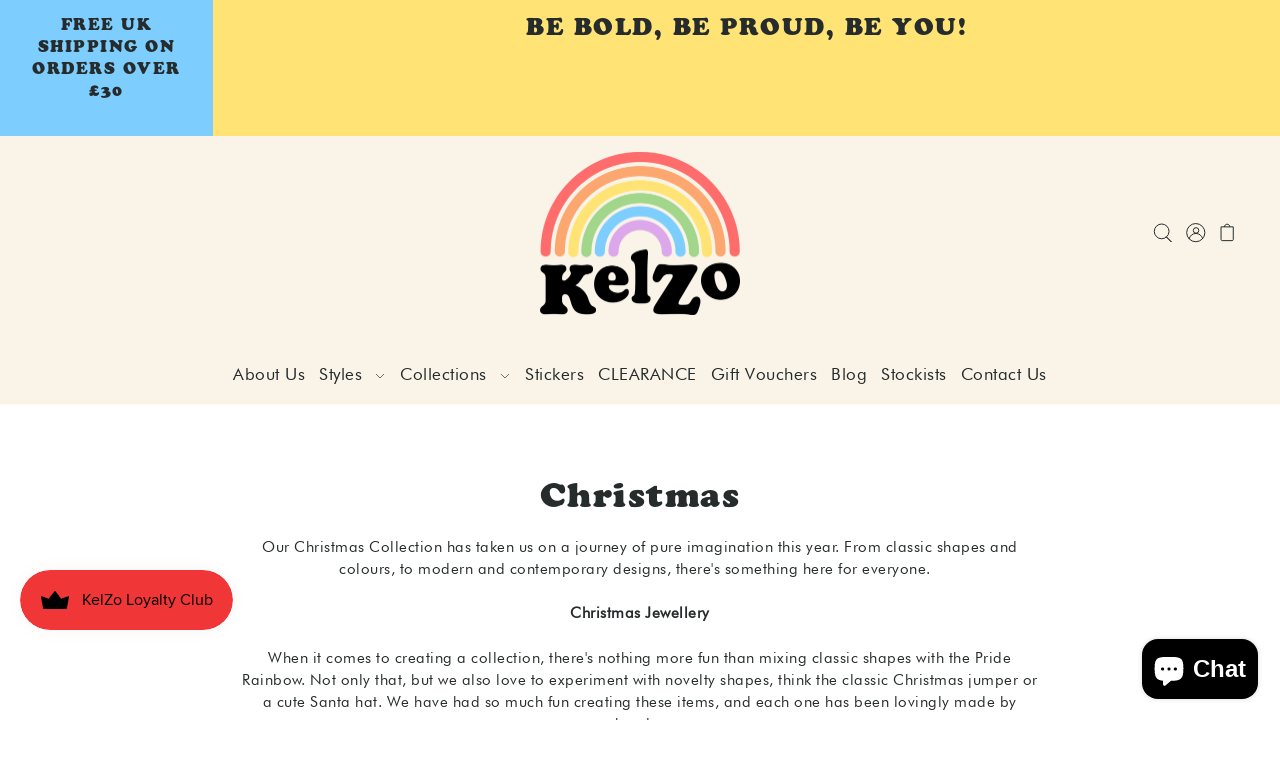

--- FILE ---
content_type: text/html; charset=utf-8
request_url: https://kelzojewellery.com/en-us/collections/christmas
body_size: 72739
content:
<!DOCTYPE html>
<html class="no-js supports-no-cookies" lang="en">
<head>
   <!-- Added by AVADA Cookies Bar -->
   <script>
   window.AVADA_COOKIES_BAR = window.AVADA_COOKIES_BAR || {};
   window.AVADA_COOKIES_BAR.shopId = 'PBMmuM0xYdMVXQugU0Wr';
   window.AVADA_COOKIES_BAR.status = false;
   AVADA_COOKIES_BAR ={"theme":"basic","message":"This website uses cookies to make sure you get the best experience with us.","showPrivacyPolicy":true,"privacyLink":"/policies/privacy-policy","privacyLinkText":"Learn more","agreeButtonText":"Got it!","denyButtonText":"Decline","showOnCountry":"all","displayType":"full_bar","desktopFloatCardPosition":"bottom_left","desktopPosition":"bottom","mobilePositions":"bottom","themeName":"Basic","bgColor":"#FFFFFF","messageColor":"#2C332F","agreeBtnTextColor":"#FFFFFF","privacyLinkColor":"#2C332F","agreeBtnBgColor":"#1AAC7A","agreeBtnBorder":"#2C332F","iconColor":"#2C332F","textFont":"Noto+Sans","denyTextColor":"#2C332F","showIcon":true,"advancedSetting":false,"customCss":"","textColor":"#1D1D1D","textAvada":"rgba(29, 29, 29, 0.8)","removeBranding":true,"specificRegions":{"pipeda":false,"appi":false,"lgpd":false,"gdpr":false,"ccpa":false},"customPrivacyLink":"","iconType":"default_icon","urlIcon":"","displayAfter":"5","optionPolicyLink":"select","shopId":"PBMmuM0xYdMVXQugU0Wr","fontStore":[{"label":"Work Sans","value":"Work+Sans"},{"label":"Fjalla One","value":"Fjalla+One"},{"label":"Cooper-Std-Black","value":"Cooper-Std-Black"},{"label":"Futura-B","value":"Futura-B"}],"id":"5BFWXJB3Jm2qsS8eSVyE"}
 </script>
   <!-- /Added by AVADA Cookies Bar -->
 
  <meta charset="utf-8">
  <meta http-equiv="X-UA-Compatible" content="IE=edge">
  <meta name="viewport" content="width=device-width,initial-scale=1">
  <meta name="theme-color" content="#ffe475"><link rel="canonical" href="https://kelzojewellery.com/en-us/collections/christmas"><link rel="preconnect" href="https://cdn.shopify.com" crossorigin><link rel="preconnect" href="https://fonts.shopifycdn.com" crossorigin><!-- Preload onDomain stylesheets and script libraries -->
  <link rel="preload" href="//kelzojewellery.com/cdn/shop/t/12/assets/theme.css?v=153649344184950157101669835947" as="style">
  <link rel="preload" href="//kelzojewellery.com/cdn/shop/t/12/assets/theme.js?v=3805930712434018791669835947" as="script">

  
    <link rel="shortcut icon" href="//kelzojewellery.com/cdn/shop/files/20220819_143146_0000_32x32.png?v=1660915918" type="image/png" />
  

  <title>
    Christmas
 &ndash; KelZo Jewellery</title>

  <meta name="description" content="Made from polymer clay in Cardiff, UK. **Colours may vary slightly from image due to resolution differences. Colour patterns may not match photographed item but will be cut from same piece/collection. Shapes and sizes may also vary due to the nature of handmade products.">

  
<meta property="og:image" content="http://kelzojewellery.com/cdn/shop/collections/245912358_254128176649698_9065843915061118882_n.jpg?v=1663712667">
  <meta property="og:image:secure_url" content="https://kelzojewellery.com/cdn/shop/collections/245912358_254128176649698_9065843915061118882_n.jpg?v=1663712667">
  <meta property="og:image:width" content="1080">
  <meta property="og:image:height" content="1080"><meta property="og:site_name" content="KelZo Jewellery">


<meta name="twitter:card" content="summary"><meta name="twitter:site" content="@kelzojewellery">
  


  <script src="//kelzojewellery.com/cdn/shop/t/12/assets/theme.js?v=3805930712434018791669835947" defer></script>

  <script>window.performance && window.performance.mark && window.performance.mark('shopify.content_for_header.start');</script><meta name="google-site-verification" content="kCQIgx8eAWEbL6jqQ1Dw2OgSl6Y7qOTR6jCD5ptHHBo">
<meta name="google-site-verification" content="LW7y5mwLS6IUIXy1QLkvTmmG3s9nMJ9cxcLBjL825CQ">
<meta id="shopify-digital-wallet" name="shopify-digital-wallet" content="/49237295257/digital_wallets/dialog">
<meta name="shopify-checkout-api-token" content="a5b438240ab49f0e51175d4b781cc5ff">
<meta id="in-context-paypal-metadata" data-shop-id="49237295257" data-venmo-supported="false" data-environment="production" data-locale="en_US" data-paypal-v4="true" data-currency="USD">
<link rel="alternate" type="application/atom+xml" title="Feed" href="/en-us/collections/christmas.atom" />
<link rel="next" href="/en-us/collections/christmas?page=2">
<link rel="alternate" hreflang="x-default" href="https://kelzojewellery.com/collections/christmas">
<link rel="alternate" hreflang="en" href="https://kelzojewellery.com/collections/christmas">
<link rel="alternate" hreflang="es" href="https://kelzojewellery.com/es/collections/christmas">
<link rel="alternate" hreflang="fr" href="https://kelzojewellery.com/fr/collections/christmas">
<link rel="alternate" hreflang="it" href="https://kelzojewellery.com/it/collections/christmas">
<link rel="alternate" hreflang="de" href="https://kelzojewellery.com/de/collections/christmas">
<link rel="alternate" hreflang="zh-Hans" href="https://kelzojewellery.com/zh/collections/christmas">
<link rel="alternate" hreflang="ja" href="https://kelzojewellery.com/ja/collections/christmas">
<link rel="alternate" hreflang="ms" href="https://kelzojewellery.com/ms/collections/christmas">
<link rel="alternate" hreflang="ko" href="https://kelzojewellery.com/ko/collections/christmas">
<link rel="alternate" hreflang="hi" href="https://kelzojewellery.com/hi/collections/christmas">
<link rel="alternate" hreflang="en-US" href="https://kelzojewellery.com/en-us/collections/christmas">
<link rel="alternate" hreflang="es-US" href="https://kelzojewellery.com/es-us/collections/christmas">
<link rel="alternate" hreflang="fr-US" href="https://kelzojewellery.com/fr-us/collections/christmas">
<link rel="alternate" hreflang="zh-Hans-AC" href="https://kelzojewellery.com/zh/collections/christmas">
<link rel="alternate" hreflang="zh-Hans-AD" href="https://kelzojewellery.com/zh/collections/christmas">
<link rel="alternate" hreflang="zh-Hans-AE" href="https://kelzojewellery.com/zh/collections/christmas">
<link rel="alternate" hreflang="zh-Hans-AF" href="https://kelzojewellery.com/zh/collections/christmas">
<link rel="alternate" hreflang="zh-Hans-AG" href="https://kelzojewellery.com/zh/collections/christmas">
<link rel="alternate" hreflang="zh-Hans-AI" href="https://kelzojewellery.com/zh/collections/christmas">
<link rel="alternate" hreflang="zh-Hans-AL" href="https://kelzojewellery.com/zh/collections/christmas">
<link rel="alternate" hreflang="zh-Hans-AM" href="https://kelzojewellery.com/zh/collections/christmas">
<link rel="alternate" hreflang="zh-Hans-AO" href="https://kelzojewellery.com/zh/collections/christmas">
<link rel="alternate" hreflang="zh-Hans-AR" href="https://kelzojewellery.com/zh/collections/christmas">
<link rel="alternate" hreflang="zh-Hans-AT" href="https://kelzojewellery.com/zh/collections/christmas">
<link rel="alternate" hreflang="zh-Hans-AU" href="https://kelzojewellery.com/zh/collections/christmas">
<link rel="alternate" hreflang="zh-Hans-AW" href="https://kelzojewellery.com/zh/collections/christmas">
<link rel="alternate" hreflang="zh-Hans-AX" href="https://kelzojewellery.com/zh/collections/christmas">
<link rel="alternate" hreflang="zh-Hans-AZ" href="https://kelzojewellery.com/zh/collections/christmas">
<link rel="alternate" hreflang="zh-Hans-BA" href="https://kelzojewellery.com/zh/collections/christmas">
<link rel="alternate" hreflang="zh-Hans-BB" href="https://kelzojewellery.com/zh/collections/christmas">
<link rel="alternate" hreflang="zh-Hans-BD" href="https://kelzojewellery.com/zh/collections/christmas">
<link rel="alternate" hreflang="zh-Hans-BE" href="https://kelzojewellery.com/zh/collections/christmas">
<link rel="alternate" hreflang="zh-Hans-BF" href="https://kelzojewellery.com/zh/collections/christmas">
<link rel="alternate" hreflang="zh-Hans-BG" href="https://kelzojewellery.com/zh/collections/christmas">
<link rel="alternate" hreflang="zh-Hans-BH" href="https://kelzojewellery.com/zh/collections/christmas">
<link rel="alternate" hreflang="zh-Hans-BI" href="https://kelzojewellery.com/zh/collections/christmas">
<link rel="alternate" hreflang="zh-Hans-BJ" href="https://kelzojewellery.com/zh/collections/christmas">
<link rel="alternate" hreflang="zh-Hans-BL" href="https://kelzojewellery.com/zh/collections/christmas">
<link rel="alternate" hreflang="zh-Hans-BM" href="https://kelzojewellery.com/zh/collections/christmas">
<link rel="alternate" hreflang="zh-Hans-BN" href="https://kelzojewellery.com/zh/collections/christmas">
<link rel="alternate" hreflang="zh-Hans-BO" href="https://kelzojewellery.com/zh/collections/christmas">
<link rel="alternate" hreflang="zh-Hans-BQ" href="https://kelzojewellery.com/zh/collections/christmas">
<link rel="alternate" hreflang="zh-Hans-BR" href="https://kelzojewellery.com/zh/collections/christmas">
<link rel="alternate" hreflang="zh-Hans-BS" href="https://kelzojewellery.com/zh/collections/christmas">
<link rel="alternate" hreflang="zh-Hans-BT" href="https://kelzojewellery.com/zh/collections/christmas">
<link rel="alternate" hreflang="zh-Hans-BW" href="https://kelzojewellery.com/zh/collections/christmas">
<link rel="alternate" hreflang="zh-Hans-BY" href="https://kelzojewellery.com/zh/collections/christmas">
<link rel="alternate" hreflang="zh-Hans-BZ" href="https://kelzojewellery.com/zh/collections/christmas">
<link rel="alternate" hreflang="zh-Hans-CA" href="https://kelzojewellery.com/zh/collections/christmas">
<link rel="alternate" hreflang="zh-Hans-CC" href="https://kelzojewellery.com/zh/collections/christmas">
<link rel="alternate" hreflang="zh-Hans-CD" href="https://kelzojewellery.com/zh/collections/christmas">
<link rel="alternate" hreflang="zh-Hans-CF" href="https://kelzojewellery.com/zh/collections/christmas">
<link rel="alternate" hreflang="zh-Hans-CG" href="https://kelzojewellery.com/zh/collections/christmas">
<link rel="alternate" hreflang="zh-Hans-CH" href="https://kelzojewellery.com/zh/collections/christmas">
<link rel="alternate" hreflang="zh-Hans-CI" href="https://kelzojewellery.com/zh/collections/christmas">
<link rel="alternate" hreflang="zh-Hans-CK" href="https://kelzojewellery.com/zh/collections/christmas">
<link rel="alternate" hreflang="zh-Hans-CL" href="https://kelzojewellery.com/zh/collections/christmas">
<link rel="alternate" hreflang="zh-Hans-CM" href="https://kelzojewellery.com/zh/collections/christmas">
<link rel="alternate" hreflang="zh-Hans-CN" href="https://kelzojewellery.com/zh/collections/christmas">
<link rel="alternate" hreflang="zh-Hans-CO" href="https://kelzojewellery.com/zh/collections/christmas">
<link rel="alternate" hreflang="zh-Hans-CR" href="https://kelzojewellery.com/zh/collections/christmas">
<link rel="alternate" hreflang="zh-Hans-CV" href="https://kelzojewellery.com/zh/collections/christmas">
<link rel="alternate" hreflang="zh-Hans-CW" href="https://kelzojewellery.com/zh/collections/christmas">
<link rel="alternate" hreflang="zh-Hans-CX" href="https://kelzojewellery.com/zh/collections/christmas">
<link rel="alternate" hreflang="zh-Hans-CY" href="https://kelzojewellery.com/zh/collections/christmas">
<link rel="alternate" hreflang="zh-Hans-CZ" href="https://kelzojewellery.com/zh/collections/christmas">
<link rel="alternate" hreflang="zh-Hans-DE" href="https://kelzojewellery.com/zh/collections/christmas">
<link rel="alternate" hreflang="zh-Hans-DJ" href="https://kelzojewellery.com/zh/collections/christmas">
<link rel="alternate" hreflang="zh-Hans-DK" href="https://kelzojewellery.com/zh/collections/christmas">
<link rel="alternate" hreflang="zh-Hans-DM" href="https://kelzojewellery.com/zh/collections/christmas">
<link rel="alternate" hreflang="zh-Hans-DO" href="https://kelzojewellery.com/zh/collections/christmas">
<link rel="alternate" hreflang="zh-Hans-DZ" href="https://kelzojewellery.com/zh/collections/christmas">
<link rel="alternate" hreflang="zh-Hans-EC" href="https://kelzojewellery.com/zh/collections/christmas">
<link rel="alternate" hreflang="zh-Hans-EE" href="https://kelzojewellery.com/zh/collections/christmas">
<link rel="alternate" hreflang="zh-Hans-EG" href="https://kelzojewellery.com/zh/collections/christmas">
<link rel="alternate" hreflang="zh-Hans-EH" href="https://kelzojewellery.com/zh/collections/christmas">
<link rel="alternate" hreflang="zh-Hans-ER" href="https://kelzojewellery.com/zh/collections/christmas">
<link rel="alternate" hreflang="zh-Hans-ES" href="https://kelzojewellery.com/zh/collections/christmas">
<link rel="alternate" hreflang="zh-Hans-ET" href="https://kelzojewellery.com/zh/collections/christmas">
<link rel="alternate" hreflang="zh-Hans-FI" href="https://kelzojewellery.com/zh/collections/christmas">
<link rel="alternate" hreflang="zh-Hans-FJ" href="https://kelzojewellery.com/zh/collections/christmas">
<link rel="alternate" hreflang="zh-Hans-FK" href="https://kelzojewellery.com/zh/collections/christmas">
<link rel="alternate" hreflang="zh-Hans-FO" href="https://kelzojewellery.com/zh/collections/christmas">
<link rel="alternate" hreflang="zh-Hans-FR" href="https://kelzojewellery.com/zh/collections/christmas">
<link rel="alternate" hreflang="zh-Hans-GA" href="https://kelzojewellery.com/zh/collections/christmas">
<link rel="alternate" hreflang="zh-Hans-GB" href="https://kelzojewellery.com/zh/collections/christmas">
<link rel="alternate" hreflang="zh-Hans-GD" href="https://kelzojewellery.com/zh/collections/christmas">
<link rel="alternate" hreflang="zh-Hans-GE" href="https://kelzojewellery.com/zh/collections/christmas">
<link rel="alternate" hreflang="zh-Hans-GF" href="https://kelzojewellery.com/zh/collections/christmas">
<link rel="alternate" hreflang="zh-Hans-GG" href="https://kelzojewellery.com/zh/collections/christmas">
<link rel="alternate" hreflang="zh-Hans-GH" href="https://kelzojewellery.com/zh/collections/christmas">
<link rel="alternate" hreflang="zh-Hans-GI" href="https://kelzojewellery.com/zh/collections/christmas">
<link rel="alternate" hreflang="zh-Hans-GL" href="https://kelzojewellery.com/zh/collections/christmas">
<link rel="alternate" hreflang="zh-Hans-GM" href="https://kelzojewellery.com/zh/collections/christmas">
<link rel="alternate" hreflang="zh-Hans-GN" href="https://kelzojewellery.com/zh/collections/christmas">
<link rel="alternate" hreflang="zh-Hans-GP" href="https://kelzojewellery.com/zh/collections/christmas">
<link rel="alternate" hreflang="zh-Hans-GQ" href="https://kelzojewellery.com/zh/collections/christmas">
<link rel="alternate" hreflang="zh-Hans-GR" href="https://kelzojewellery.com/zh/collections/christmas">
<link rel="alternate" hreflang="zh-Hans-GS" href="https://kelzojewellery.com/zh/collections/christmas">
<link rel="alternate" hreflang="zh-Hans-GT" href="https://kelzojewellery.com/zh/collections/christmas">
<link rel="alternate" hreflang="zh-Hans-GW" href="https://kelzojewellery.com/zh/collections/christmas">
<link rel="alternate" hreflang="zh-Hans-GY" href="https://kelzojewellery.com/zh/collections/christmas">
<link rel="alternate" hreflang="zh-Hans-HK" href="https://kelzojewellery.com/zh/collections/christmas">
<link rel="alternate" hreflang="zh-Hans-HN" href="https://kelzojewellery.com/zh/collections/christmas">
<link rel="alternate" hreflang="zh-Hans-HR" href="https://kelzojewellery.com/zh/collections/christmas">
<link rel="alternate" hreflang="zh-Hans-HT" href="https://kelzojewellery.com/zh/collections/christmas">
<link rel="alternate" hreflang="zh-Hans-HU" href="https://kelzojewellery.com/zh/collections/christmas">
<link rel="alternate" hreflang="zh-Hans-ID" href="https://kelzojewellery.com/zh/collections/christmas">
<link rel="alternate" hreflang="zh-Hans-IE" href="https://kelzojewellery.com/zh/collections/christmas">
<link rel="alternate" hreflang="zh-Hans-IL" href="https://kelzojewellery.com/zh/collections/christmas">
<link rel="alternate" hreflang="zh-Hans-IM" href="https://kelzojewellery.com/zh/collections/christmas">
<link rel="alternate" hreflang="zh-Hans-IN" href="https://kelzojewellery.com/zh/collections/christmas">
<link rel="alternate" hreflang="zh-Hans-IO" href="https://kelzojewellery.com/zh/collections/christmas">
<link rel="alternate" hreflang="zh-Hans-IQ" href="https://kelzojewellery.com/zh/collections/christmas">
<link rel="alternate" hreflang="zh-Hans-IS" href="https://kelzojewellery.com/zh/collections/christmas">
<link rel="alternate" hreflang="zh-Hans-IT" href="https://kelzojewellery.com/zh/collections/christmas">
<link rel="alternate" hreflang="zh-Hans-JE" href="https://kelzojewellery.com/zh/collections/christmas">
<link rel="alternate" hreflang="zh-Hans-JM" href="https://kelzojewellery.com/zh/collections/christmas">
<link rel="alternate" hreflang="zh-Hans-JO" href="https://kelzojewellery.com/zh/collections/christmas">
<link rel="alternate" hreflang="zh-Hans-JP" href="https://kelzojewellery.com/zh/collections/christmas">
<link rel="alternate" hreflang="zh-Hans-KE" href="https://kelzojewellery.com/zh/collections/christmas">
<link rel="alternate" hreflang="zh-Hans-KG" href="https://kelzojewellery.com/zh/collections/christmas">
<link rel="alternate" hreflang="zh-Hans-KH" href="https://kelzojewellery.com/zh/collections/christmas">
<link rel="alternate" hreflang="zh-Hans-KI" href="https://kelzojewellery.com/zh/collections/christmas">
<link rel="alternate" hreflang="zh-Hans-KM" href="https://kelzojewellery.com/zh/collections/christmas">
<link rel="alternate" hreflang="zh-Hans-KN" href="https://kelzojewellery.com/zh/collections/christmas">
<link rel="alternate" hreflang="zh-Hans-KR" href="https://kelzojewellery.com/zh/collections/christmas">
<link rel="alternate" hreflang="zh-Hans-KW" href="https://kelzojewellery.com/zh/collections/christmas">
<link rel="alternate" hreflang="zh-Hans-KY" href="https://kelzojewellery.com/zh/collections/christmas">
<link rel="alternate" hreflang="zh-Hans-KZ" href="https://kelzojewellery.com/zh/collections/christmas">
<link rel="alternate" hreflang="zh-Hans-LA" href="https://kelzojewellery.com/zh/collections/christmas">
<link rel="alternate" hreflang="zh-Hans-LB" href="https://kelzojewellery.com/zh/collections/christmas">
<link rel="alternate" hreflang="zh-Hans-LC" href="https://kelzojewellery.com/zh/collections/christmas">
<link rel="alternate" hreflang="zh-Hans-LI" href="https://kelzojewellery.com/zh/collections/christmas">
<link rel="alternate" hreflang="zh-Hans-LK" href="https://kelzojewellery.com/zh/collections/christmas">
<link rel="alternate" hreflang="zh-Hans-LR" href="https://kelzojewellery.com/zh/collections/christmas">
<link rel="alternate" hreflang="zh-Hans-LS" href="https://kelzojewellery.com/zh/collections/christmas">
<link rel="alternate" hreflang="zh-Hans-LT" href="https://kelzojewellery.com/zh/collections/christmas">
<link rel="alternate" hreflang="zh-Hans-LU" href="https://kelzojewellery.com/zh/collections/christmas">
<link rel="alternate" hreflang="zh-Hans-LV" href="https://kelzojewellery.com/zh/collections/christmas">
<link rel="alternate" hreflang="zh-Hans-LY" href="https://kelzojewellery.com/zh/collections/christmas">
<link rel="alternate" hreflang="zh-Hans-MA" href="https://kelzojewellery.com/zh/collections/christmas">
<link rel="alternate" hreflang="zh-Hans-MC" href="https://kelzojewellery.com/zh/collections/christmas">
<link rel="alternate" hreflang="zh-Hans-MD" href="https://kelzojewellery.com/zh/collections/christmas">
<link rel="alternate" hreflang="zh-Hans-ME" href="https://kelzojewellery.com/zh/collections/christmas">
<link rel="alternate" hreflang="zh-Hans-MF" href="https://kelzojewellery.com/zh/collections/christmas">
<link rel="alternate" hreflang="zh-Hans-MG" href="https://kelzojewellery.com/zh/collections/christmas">
<link rel="alternate" hreflang="zh-Hans-MK" href="https://kelzojewellery.com/zh/collections/christmas">
<link rel="alternate" hreflang="zh-Hans-ML" href="https://kelzojewellery.com/zh/collections/christmas">
<link rel="alternate" hreflang="zh-Hans-MM" href="https://kelzojewellery.com/zh/collections/christmas">
<link rel="alternate" hreflang="zh-Hans-MN" href="https://kelzojewellery.com/zh/collections/christmas">
<link rel="alternate" hreflang="zh-Hans-MO" href="https://kelzojewellery.com/zh/collections/christmas">
<link rel="alternate" hreflang="zh-Hans-MQ" href="https://kelzojewellery.com/zh/collections/christmas">
<link rel="alternate" hreflang="zh-Hans-MR" href="https://kelzojewellery.com/zh/collections/christmas">
<link rel="alternate" hreflang="zh-Hans-MS" href="https://kelzojewellery.com/zh/collections/christmas">
<link rel="alternate" hreflang="zh-Hans-MT" href="https://kelzojewellery.com/zh/collections/christmas">
<link rel="alternate" hreflang="zh-Hans-MU" href="https://kelzojewellery.com/zh/collections/christmas">
<link rel="alternate" hreflang="zh-Hans-MV" href="https://kelzojewellery.com/zh/collections/christmas">
<link rel="alternate" hreflang="zh-Hans-MW" href="https://kelzojewellery.com/zh/collections/christmas">
<link rel="alternate" hreflang="zh-Hans-MX" href="https://kelzojewellery.com/zh/collections/christmas">
<link rel="alternate" hreflang="zh-Hans-MY" href="https://kelzojewellery.com/zh/collections/christmas">
<link rel="alternate" hreflang="zh-Hans-MZ" href="https://kelzojewellery.com/zh/collections/christmas">
<link rel="alternate" hreflang="zh-Hans-NA" href="https://kelzojewellery.com/zh/collections/christmas">
<link rel="alternate" hreflang="zh-Hans-NC" href="https://kelzojewellery.com/zh/collections/christmas">
<link rel="alternate" hreflang="zh-Hans-NE" href="https://kelzojewellery.com/zh/collections/christmas">
<link rel="alternate" hreflang="zh-Hans-NF" href="https://kelzojewellery.com/zh/collections/christmas">
<link rel="alternate" hreflang="zh-Hans-NG" href="https://kelzojewellery.com/zh/collections/christmas">
<link rel="alternate" hreflang="zh-Hans-NI" href="https://kelzojewellery.com/zh/collections/christmas">
<link rel="alternate" hreflang="zh-Hans-NL" href="https://kelzojewellery.com/zh/collections/christmas">
<link rel="alternate" hreflang="zh-Hans-NO" href="https://kelzojewellery.com/zh/collections/christmas">
<link rel="alternate" hreflang="zh-Hans-NP" href="https://kelzojewellery.com/zh/collections/christmas">
<link rel="alternate" hreflang="zh-Hans-NR" href="https://kelzojewellery.com/zh/collections/christmas">
<link rel="alternate" hreflang="zh-Hans-NU" href="https://kelzojewellery.com/zh/collections/christmas">
<link rel="alternate" hreflang="zh-Hans-NZ" href="https://kelzojewellery.com/zh/collections/christmas">
<link rel="alternate" hreflang="zh-Hans-OM" href="https://kelzojewellery.com/zh/collections/christmas">
<link rel="alternate" hreflang="zh-Hans-PA" href="https://kelzojewellery.com/zh/collections/christmas">
<link rel="alternate" hreflang="zh-Hans-PE" href="https://kelzojewellery.com/zh/collections/christmas">
<link rel="alternate" hreflang="zh-Hans-PF" href="https://kelzojewellery.com/zh/collections/christmas">
<link rel="alternate" hreflang="zh-Hans-PG" href="https://kelzojewellery.com/zh/collections/christmas">
<link rel="alternate" hreflang="zh-Hans-PH" href="https://kelzojewellery.com/zh/collections/christmas">
<link rel="alternate" hreflang="zh-Hans-PK" href="https://kelzojewellery.com/zh/collections/christmas">
<link rel="alternate" hreflang="zh-Hans-PL" href="https://kelzojewellery.com/zh/collections/christmas">
<link rel="alternate" hreflang="zh-Hans-PM" href="https://kelzojewellery.com/zh/collections/christmas">
<link rel="alternate" hreflang="zh-Hans-PN" href="https://kelzojewellery.com/zh/collections/christmas">
<link rel="alternate" hreflang="zh-Hans-PS" href="https://kelzojewellery.com/zh/collections/christmas">
<link rel="alternate" hreflang="zh-Hans-PT" href="https://kelzojewellery.com/zh/collections/christmas">
<link rel="alternate" hreflang="zh-Hans-PY" href="https://kelzojewellery.com/zh/collections/christmas">
<link rel="alternate" hreflang="zh-Hans-QA" href="https://kelzojewellery.com/zh/collections/christmas">
<link rel="alternate" hreflang="zh-Hans-RE" href="https://kelzojewellery.com/zh/collections/christmas">
<link rel="alternate" hreflang="zh-Hans-RO" href="https://kelzojewellery.com/zh/collections/christmas">
<link rel="alternate" hreflang="zh-Hans-RS" href="https://kelzojewellery.com/zh/collections/christmas">
<link rel="alternate" hreflang="zh-Hans-RU" href="https://kelzojewellery.com/zh/collections/christmas">
<link rel="alternate" hreflang="zh-Hans-RW" href="https://kelzojewellery.com/zh/collections/christmas">
<link rel="alternate" hreflang="zh-Hans-SA" href="https://kelzojewellery.com/zh/collections/christmas">
<link rel="alternate" hreflang="zh-Hans-SB" href="https://kelzojewellery.com/zh/collections/christmas">
<link rel="alternate" hreflang="zh-Hans-SC" href="https://kelzojewellery.com/zh/collections/christmas">
<link rel="alternate" hreflang="zh-Hans-SD" href="https://kelzojewellery.com/zh/collections/christmas">
<link rel="alternate" hreflang="zh-Hans-SE" href="https://kelzojewellery.com/zh/collections/christmas">
<link rel="alternate" hreflang="zh-Hans-SG" href="https://kelzojewellery.com/zh/collections/christmas">
<link rel="alternate" hreflang="zh-Hans-SH" href="https://kelzojewellery.com/zh/collections/christmas">
<link rel="alternate" hreflang="zh-Hans-SI" href="https://kelzojewellery.com/zh/collections/christmas">
<link rel="alternate" hreflang="zh-Hans-SJ" href="https://kelzojewellery.com/zh/collections/christmas">
<link rel="alternate" hreflang="zh-Hans-SK" href="https://kelzojewellery.com/zh/collections/christmas">
<link rel="alternate" hreflang="zh-Hans-SL" href="https://kelzojewellery.com/zh/collections/christmas">
<link rel="alternate" hreflang="zh-Hans-SM" href="https://kelzojewellery.com/zh/collections/christmas">
<link rel="alternate" hreflang="zh-Hans-SN" href="https://kelzojewellery.com/zh/collections/christmas">
<link rel="alternate" hreflang="zh-Hans-SO" href="https://kelzojewellery.com/zh/collections/christmas">
<link rel="alternate" hreflang="zh-Hans-SR" href="https://kelzojewellery.com/zh/collections/christmas">
<link rel="alternate" hreflang="zh-Hans-SS" href="https://kelzojewellery.com/zh/collections/christmas">
<link rel="alternate" hreflang="zh-Hans-ST" href="https://kelzojewellery.com/zh/collections/christmas">
<link rel="alternate" hreflang="zh-Hans-SV" href="https://kelzojewellery.com/zh/collections/christmas">
<link rel="alternate" hreflang="zh-Hans-SX" href="https://kelzojewellery.com/zh/collections/christmas">
<link rel="alternate" hreflang="zh-Hans-SZ" href="https://kelzojewellery.com/zh/collections/christmas">
<link rel="alternate" hreflang="zh-Hans-TA" href="https://kelzojewellery.com/zh/collections/christmas">
<link rel="alternate" hreflang="zh-Hans-TC" href="https://kelzojewellery.com/zh/collections/christmas">
<link rel="alternate" hreflang="zh-Hans-TD" href="https://kelzojewellery.com/zh/collections/christmas">
<link rel="alternate" hreflang="zh-Hans-TF" href="https://kelzojewellery.com/zh/collections/christmas">
<link rel="alternate" hreflang="zh-Hans-TG" href="https://kelzojewellery.com/zh/collections/christmas">
<link rel="alternate" hreflang="zh-Hans-TH" href="https://kelzojewellery.com/zh/collections/christmas">
<link rel="alternate" hreflang="zh-Hans-TJ" href="https://kelzojewellery.com/zh/collections/christmas">
<link rel="alternate" hreflang="zh-Hans-TK" href="https://kelzojewellery.com/zh/collections/christmas">
<link rel="alternate" hreflang="zh-Hans-TL" href="https://kelzojewellery.com/zh/collections/christmas">
<link rel="alternate" hreflang="zh-Hans-TM" href="https://kelzojewellery.com/zh/collections/christmas">
<link rel="alternate" hreflang="zh-Hans-TN" href="https://kelzojewellery.com/zh/collections/christmas">
<link rel="alternate" hreflang="zh-Hans-TO" href="https://kelzojewellery.com/zh/collections/christmas">
<link rel="alternate" hreflang="zh-Hans-TR" href="https://kelzojewellery.com/zh/collections/christmas">
<link rel="alternate" hreflang="zh-Hans-TT" href="https://kelzojewellery.com/zh/collections/christmas">
<link rel="alternate" hreflang="zh-Hans-TV" href="https://kelzojewellery.com/zh/collections/christmas">
<link rel="alternate" hreflang="zh-Hans-TW" href="https://kelzojewellery.com/zh/collections/christmas">
<link rel="alternate" hreflang="zh-Hans-TZ" href="https://kelzojewellery.com/zh/collections/christmas">
<link rel="alternate" hreflang="zh-Hans-UA" href="https://kelzojewellery.com/zh/collections/christmas">
<link rel="alternate" hreflang="zh-Hans-UG" href="https://kelzojewellery.com/zh/collections/christmas">
<link rel="alternate" hreflang="zh-Hans-UM" href="https://kelzojewellery.com/zh/collections/christmas">
<link rel="alternate" hreflang="zh-Hans-UY" href="https://kelzojewellery.com/zh/collections/christmas">
<link rel="alternate" hreflang="zh-Hans-UZ" href="https://kelzojewellery.com/zh/collections/christmas">
<link rel="alternate" hreflang="zh-Hans-VA" href="https://kelzojewellery.com/zh/collections/christmas">
<link rel="alternate" hreflang="zh-Hans-VC" href="https://kelzojewellery.com/zh/collections/christmas">
<link rel="alternate" hreflang="zh-Hans-VE" href="https://kelzojewellery.com/zh/collections/christmas">
<link rel="alternate" hreflang="zh-Hans-VG" href="https://kelzojewellery.com/zh/collections/christmas">
<link rel="alternate" hreflang="zh-Hans-VN" href="https://kelzojewellery.com/zh/collections/christmas">
<link rel="alternate" hreflang="zh-Hans-VU" href="https://kelzojewellery.com/zh/collections/christmas">
<link rel="alternate" hreflang="zh-Hans-WF" href="https://kelzojewellery.com/zh/collections/christmas">
<link rel="alternate" hreflang="zh-Hans-WS" href="https://kelzojewellery.com/zh/collections/christmas">
<link rel="alternate" hreflang="zh-Hans-XK" href="https://kelzojewellery.com/zh/collections/christmas">
<link rel="alternate" hreflang="zh-Hans-YE" href="https://kelzojewellery.com/zh/collections/christmas">
<link rel="alternate" hreflang="zh-Hans-YT" href="https://kelzojewellery.com/zh/collections/christmas">
<link rel="alternate" hreflang="zh-Hans-ZA" href="https://kelzojewellery.com/zh/collections/christmas">
<link rel="alternate" hreflang="zh-Hans-ZM" href="https://kelzojewellery.com/zh/collections/christmas">
<link rel="alternate" hreflang="zh-Hans-ZW" href="https://kelzojewellery.com/zh/collections/christmas">
<link rel="alternate" type="application/json+oembed" href="https://kelzojewellery.com/en-us/collections/christmas.oembed">
<script async="async" src="/checkouts/internal/preloads.js?locale=en-US"></script>
<link rel="preconnect" href="https://shop.app" crossorigin="anonymous">
<script async="async" src="https://shop.app/checkouts/internal/preloads.js?locale=en-US&shop_id=49237295257" crossorigin="anonymous"></script>
<script id="apple-pay-shop-capabilities" type="application/json">{"shopId":49237295257,"countryCode":"GB","currencyCode":"USD","merchantCapabilities":["supports3DS"],"merchantId":"gid:\/\/shopify\/Shop\/49237295257","merchantName":"KelZo Jewellery","requiredBillingContactFields":["postalAddress","email"],"requiredShippingContactFields":["postalAddress","email"],"shippingType":"shipping","supportedNetworks":["visa","maestro","masterCard","amex","discover","elo"],"total":{"type":"pending","label":"KelZo Jewellery","amount":"1.00"},"shopifyPaymentsEnabled":true,"supportsSubscriptions":true}</script>
<script id="shopify-features" type="application/json">{"accessToken":"a5b438240ab49f0e51175d4b781cc5ff","betas":["rich-media-storefront-analytics"],"domain":"kelzojewellery.com","predictiveSearch":true,"shopId":49237295257,"locale":"en"}</script>
<script>var Shopify = Shopify || {};
Shopify.shop = "kelzo-jewellery.myshopify.com";
Shopify.locale = "en";
Shopify.currency = {"active":"USD","rate":"1.3717062"};
Shopify.country = "US";
Shopify.theme = {"name":"KelZo_Gift_Wrapping","id":136306884866,"schema_name":"Foodie","schema_version":"3.0.1","theme_store_id":918,"role":"main"};
Shopify.theme.handle = "null";
Shopify.theme.style = {"id":null,"handle":null};
Shopify.cdnHost = "kelzojewellery.com/cdn";
Shopify.routes = Shopify.routes || {};
Shopify.routes.root = "/en-us/";</script>
<script type="module">!function(o){(o.Shopify=o.Shopify||{}).modules=!0}(window);</script>
<script>!function(o){function n(){var o=[];function n(){o.push(Array.prototype.slice.apply(arguments))}return n.q=o,n}var t=o.Shopify=o.Shopify||{};t.loadFeatures=n(),t.autoloadFeatures=n()}(window);</script>
<script>
  window.ShopifyPay = window.ShopifyPay || {};
  window.ShopifyPay.apiHost = "shop.app\/pay";
  window.ShopifyPay.redirectState = null;
</script>
<script id="shop-js-analytics" type="application/json">{"pageType":"collection"}</script>
<script defer="defer" async type="module" src="//kelzojewellery.com/cdn/shopifycloud/shop-js/modules/v2/client.init-shop-cart-sync_IZsNAliE.en.esm.js"></script>
<script defer="defer" async type="module" src="//kelzojewellery.com/cdn/shopifycloud/shop-js/modules/v2/chunk.common_0OUaOowp.esm.js"></script>
<script type="module">
  await import("//kelzojewellery.com/cdn/shopifycloud/shop-js/modules/v2/client.init-shop-cart-sync_IZsNAliE.en.esm.js");
await import("//kelzojewellery.com/cdn/shopifycloud/shop-js/modules/v2/chunk.common_0OUaOowp.esm.js");

  window.Shopify.SignInWithShop?.initShopCartSync?.({"fedCMEnabled":true,"windoidEnabled":true});

</script>
<script>
  window.Shopify = window.Shopify || {};
  if (!window.Shopify.featureAssets) window.Shopify.featureAssets = {};
  window.Shopify.featureAssets['shop-js'] = {"shop-cart-sync":["modules/v2/client.shop-cart-sync_DLOhI_0X.en.esm.js","modules/v2/chunk.common_0OUaOowp.esm.js"],"init-fed-cm":["modules/v2/client.init-fed-cm_C6YtU0w6.en.esm.js","modules/v2/chunk.common_0OUaOowp.esm.js"],"shop-button":["modules/v2/client.shop-button_BCMx7GTG.en.esm.js","modules/v2/chunk.common_0OUaOowp.esm.js"],"shop-cash-offers":["modules/v2/client.shop-cash-offers_BT26qb5j.en.esm.js","modules/v2/chunk.common_0OUaOowp.esm.js","modules/v2/chunk.modal_CGo_dVj3.esm.js"],"init-windoid":["modules/v2/client.init-windoid_B9PkRMql.en.esm.js","modules/v2/chunk.common_0OUaOowp.esm.js"],"init-shop-email-lookup-coordinator":["modules/v2/client.init-shop-email-lookup-coordinator_DZkqjsbU.en.esm.js","modules/v2/chunk.common_0OUaOowp.esm.js"],"shop-toast-manager":["modules/v2/client.shop-toast-manager_Di2EnuM7.en.esm.js","modules/v2/chunk.common_0OUaOowp.esm.js"],"shop-login-button":["modules/v2/client.shop-login-button_BtqW_SIO.en.esm.js","modules/v2/chunk.common_0OUaOowp.esm.js","modules/v2/chunk.modal_CGo_dVj3.esm.js"],"avatar":["modules/v2/client.avatar_BTnouDA3.en.esm.js"],"pay-button":["modules/v2/client.pay-button_CWa-C9R1.en.esm.js","modules/v2/chunk.common_0OUaOowp.esm.js"],"init-shop-cart-sync":["modules/v2/client.init-shop-cart-sync_IZsNAliE.en.esm.js","modules/v2/chunk.common_0OUaOowp.esm.js"],"init-customer-accounts":["modules/v2/client.init-customer-accounts_DenGwJTU.en.esm.js","modules/v2/client.shop-login-button_BtqW_SIO.en.esm.js","modules/v2/chunk.common_0OUaOowp.esm.js","modules/v2/chunk.modal_CGo_dVj3.esm.js"],"init-shop-for-new-customer-accounts":["modules/v2/client.init-shop-for-new-customer-accounts_JdHXxpS9.en.esm.js","modules/v2/client.shop-login-button_BtqW_SIO.en.esm.js","modules/v2/chunk.common_0OUaOowp.esm.js","modules/v2/chunk.modal_CGo_dVj3.esm.js"],"init-customer-accounts-sign-up":["modules/v2/client.init-customer-accounts-sign-up_D6__K_p8.en.esm.js","modules/v2/client.shop-login-button_BtqW_SIO.en.esm.js","modules/v2/chunk.common_0OUaOowp.esm.js","modules/v2/chunk.modal_CGo_dVj3.esm.js"],"checkout-modal":["modules/v2/client.checkout-modal_C_ZQDY6s.en.esm.js","modules/v2/chunk.common_0OUaOowp.esm.js","modules/v2/chunk.modal_CGo_dVj3.esm.js"],"shop-follow-button":["modules/v2/client.shop-follow-button_XetIsj8l.en.esm.js","modules/v2/chunk.common_0OUaOowp.esm.js","modules/v2/chunk.modal_CGo_dVj3.esm.js"],"lead-capture":["modules/v2/client.lead-capture_DvA72MRN.en.esm.js","modules/v2/chunk.common_0OUaOowp.esm.js","modules/v2/chunk.modal_CGo_dVj3.esm.js"],"shop-login":["modules/v2/client.shop-login_ClXNxyh6.en.esm.js","modules/v2/chunk.common_0OUaOowp.esm.js","modules/v2/chunk.modal_CGo_dVj3.esm.js"],"payment-terms":["modules/v2/client.payment-terms_CNlwjfZz.en.esm.js","modules/v2/chunk.common_0OUaOowp.esm.js","modules/v2/chunk.modal_CGo_dVj3.esm.js"]};
</script>
<script>(function() {
  var isLoaded = false;
  function asyncLoad() {
    if (isLoaded) return;
    isLoaded = true;
    var urls = ["https:\/\/js.smile.io\/v1\/smile-shopify.js?shop=kelzo-jewellery.myshopify.com","https:\/\/seo.apps.avada.io\/avada-seo-installed.js?shop=kelzo-jewellery.myshopify.com","\/\/cdn.shopify.com\/proxy\/dc17180e6a51eb72538d0b654ffd16b119227049a7fa2c8d3989b6321ea34c4a\/static.cdn.printful.com\/static\/js\/external\/shopify-product-customizer.js?v=0.28\u0026shop=kelzo-jewellery.myshopify.com\u0026sp-cache-control=cHVibGljLCBtYXgtYWdlPTkwMA","https:\/\/ecommerce-editor-connector.live.gelato.tech\/ecommerce-editor\/v1\/shopify.esm.js?c=a9e3535e-c471-42b6-999b-a7e748d82e44\u0026s=c36417b5-6f31-47ba-b7e8-037a2663e44c\u0026shop=kelzo-jewellery.myshopify.com"];
    for (var i = 0; i < urls.length; i++) {
      var s = document.createElement('script');
      s.type = 'text/javascript';
      s.async = true;
      s.src = urls[i];
      var x = document.getElementsByTagName('script')[0];
      x.parentNode.insertBefore(s, x);
    }
  };
  if(window.attachEvent) {
    window.attachEvent('onload', asyncLoad);
  } else {
    window.addEventListener('load', asyncLoad, false);
  }
})();</script>
<script id="__st">var __st={"a":49237295257,"offset":0,"reqid":"892f426c-ecd8-4cd5-919e-0a099b44554d-1768383560","pageurl":"kelzojewellery.com\/en-us\/collections\/christmas","u":"cf3e1adb477c","p":"collection","rtyp":"collection","rid":229410373785};</script>
<script>window.ShopifyPaypalV4VisibilityTracking = true;</script>
<script id="captcha-bootstrap">!function(){'use strict';const t='contact',e='account',n='new_comment',o=[[t,t],['blogs',n],['comments',n],[t,'customer']],c=[[e,'customer_login'],[e,'guest_login'],[e,'recover_customer_password'],[e,'create_customer']],r=t=>t.map((([t,e])=>`form[action*='/${t}']:not([data-nocaptcha='true']) input[name='form_type'][value='${e}']`)).join(','),a=t=>()=>t?[...document.querySelectorAll(t)].map((t=>t.form)):[];function s(){const t=[...o],e=r(t);return a(e)}const i='password',u='form_key',d=['recaptcha-v3-token','g-recaptcha-response','h-captcha-response',i],f=()=>{try{return window.sessionStorage}catch{return}},m='__shopify_v',_=t=>t.elements[u];function p(t,e,n=!1){try{const o=window.sessionStorage,c=JSON.parse(o.getItem(e)),{data:r}=function(t){const{data:e,action:n}=t;return t[m]||n?{data:e,action:n}:{data:t,action:n}}(c);for(const[e,n]of Object.entries(r))t.elements[e]&&(t.elements[e].value=n);n&&o.removeItem(e)}catch(o){console.error('form repopulation failed',{error:o})}}const l='form_type',E='cptcha';function T(t){t.dataset[E]=!0}const w=window,h=w.document,L='Shopify',v='ce_forms',y='captcha';let A=!1;((t,e)=>{const n=(g='f06e6c50-85a8-45c8-87d0-21a2b65856fe',I='https://cdn.shopify.com/shopifycloud/storefront-forms-hcaptcha/ce_storefront_forms_captcha_hcaptcha.v1.5.2.iife.js',D={infoText:'Protected by hCaptcha',privacyText:'Privacy',termsText:'Terms'},(t,e,n)=>{const o=w[L][v],c=o.bindForm;if(c)return c(t,g,e,D).then(n);var r;o.q.push([[t,g,e,D],n]),r=I,A||(h.body.append(Object.assign(h.createElement('script'),{id:'captcha-provider',async:!0,src:r})),A=!0)});var g,I,D;w[L]=w[L]||{},w[L][v]=w[L][v]||{},w[L][v].q=[],w[L][y]=w[L][y]||{},w[L][y].protect=function(t,e){n(t,void 0,e),T(t)},Object.freeze(w[L][y]),function(t,e,n,w,h,L){const[v,y,A,g]=function(t,e,n){const i=e?o:[],u=t?c:[],d=[...i,...u],f=r(d),m=r(i),_=r(d.filter((([t,e])=>n.includes(e))));return[a(f),a(m),a(_),s()]}(w,h,L),I=t=>{const e=t.target;return e instanceof HTMLFormElement?e:e&&e.form},D=t=>v().includes(t);t.addEventListener('submit',(t=>{const e=I(t);if(!e)return;const n=D(e)&&!e.dataset.hcaptchaBound&&!e.dataset.recaptchaBound,o=_(e),c=g().includes(e)&&(!o||!o.value);(n||c)&&t.preventDefault(),c&&!n&&(function(t){try{if(!f())return;!function(t){const e=f();if(!e)return;const n=_(t);if(!n)return;const o=n.value;o&&e.removeItem(o)}(t);const e=Array.from(Array(32),(()=>Math.random().toString(36)[2])).join('');!function(t,e){_(t)||t.append(Object.assign(document.createElement('input'),{type:'hidden',name:u})),t.elements[u].value=e}(t,e),function(t,e){const n=f();if(!n)return;const o=[...t.querySelectorAll(`input[type='${i}']`)].map((({name:t})=>t)),c=[...d,...o],r={};for(const[a,s]of new FormData(t).entries())c.includes(a)||(r[a]=s);n.setItem(e,JSON.stringify({[m]:1,action:t.action,data:r}))}(t,e)}catch(e){console.error('failed to persist form',e)}}(e),e.submit())}));const S=(t,e)=>{t&&!t.dataset[E]&&(n(t,e.some((e=>e===t))),T(t))};for(const o of['focusin','change'])t.addEventListener(o,(t=>{const e=I(t);D(e)&&S(e,y())}));const B=e.get('form_key'),M=e.get(l),P=B&&M;t.addEventListener('DOMContentLoaded',(()=>{const t=y();if(P)for(const e of t)e.elements[l].value===M&&p(e,B);[...new Set([...A(),...v().filter((t=>'true'===t.dataset.shopifyCaptcha))])].forEach((e=>S(e,t)))}))}(h,new URLSearchParams(w.location.search),n,t,e,['guest_login'])})(!0,!0)}();</script>
<script integrity="sha256-4kQ18oKyAcykRKYeNunJcIwy7WH5gtpwJnB7kiuLZ1E=" data-source-attribution="shopify.loadfeatures" defer="defer" src="//kelzojewellery.com/cdn/shopifycloud/storefront/assets/storefront/load_feature-a0a9edcb.js" crossorigin="anonymous"></script>
<script crossorigin="anonymous" defer="defer" src="//kelzojewellery.com/cdn/shopifycloud/storefront/assets/shopify_pay/storefront-65b4c6d7.js?v=20250812"></script>
<script data-source-attribution="shopify.dynamic_checkout.dynamic.init">var Shopify=Shopify||{};Shopify.PaymentButton=Shopify.PaymentButton||{isStorefrontPortableWallets:!0,init:function(){window.Shopify.PaymentButton.init=function(){};var t=document.createElement("script");t.src="https://kelzojewellery.com/cdn/shopifycloud/portable-wallets/latest/portable-wallets.en.js",t.type="module",document.head.appendChild(t)}};
</script>
<script data-source-attribution="shopify.dynamic_checkout.buyer_consent">
  function portableWalletsHideBuyerConsent(e){var t=document.getElementById("shopify-buyer-consent"),n=document.getElementById("shopify-subscription-policy-button");t&&n&&(t.classList.add("hidden"),t.setAttribute("aria-hidden","true"),n.removeEventListener("click",e))}function portableWalletsShowBuyerConsent(e){var t=document.getElementById("shopify-buyer-consent"),n=document.getElementById("shopify-subscription-policy-button");t&&n&&(t.classList.remove("hidden"),t.removeAttribute("aria-hidden"),n.addEventListener("click",e))}window.Shopify?.PaymentButton&&(window.Shopify.PaymentButton.hideBuyerConsent=portableWalletsHideBuyerConsent,window.Shopify.PaymentButton.showBuyerConsent=portableWalletsShowBuyerConsent);
</script>
<script data-source-attribution="shopify.dynamic_checkout.cart.bootstrap">document.addEventListener("DOMContentLoaded",(function(){function t(){return document.querySelector("shopify-accelerated-checkout-cart, shopify-accelerated-checkout")}if(t())Shopify.PaymentButton.init();else{new MutationObserver((function(e,n){t()&&(Shopify.PaymentButton.init(),n.disconnect())})).observe(document.body,{childList:!0,subtree:!0})}}));
</script>
<link id="shopify-accelerated-checkout-styles" rel="stylesheet" media="screen" href="https://kelzojewellery.com/cdn/shopifycloud/portable-wallets/latest/accelerated-checkout-backwards-compat.css" crossorigin="anonymous">
<style id="shopify-accelerated-checkout-cart">
        #shopify-buyer-consent {
  margin-top: 1em;
  display: inline-block;
  width: 100%;
}

#shopify-buyer-consent.hidden {
  display: none;
}

#shopify-subscription-policy-button {
  background: none;
  border: none;
  padding: 0;
  text-decoration: underline;
  font-size: inherit;
  cursor: pointer;
}

#shopify-subscription-policy-button::before {
  box-shadow: none;
}

      </style>

<script>window.performance && window.performance.mark && window.performance.mark('shopify.content_for_header.end');</script>

  

<style data-shopify>

@font-face {
  font-family: "Work Sans";
  font-weight: 300;
  font-style: normal;
  font-display: swap;
  src: url("//kelzojewellery.com/cdn/fonts/work_sans/worksans_n3.9147fb8a17f92eea90fbd0f4a12980752c760985.woff2") format("woff2"),
       url("//kelzojewellery.com/cdn/fonts/work_sans/worksans_n3.77ff01b19c0b08f0c3cb6da29ec620c1042f8122.woff") format("woff");
}

@font-face {
  font-family: "Work Sans";
  font-weight: 700;
  font-style: normal;
  font-display: swap;
  src: url("//kelzojewellery.com/cdn/fonts/work_sans/worksans_n7.e2cf5bd8f2c7e9d30c030f9ea8eafc69f5a92f7b.woff2") format("woff2"),
       url("//kelzojewellery.com/cdn/fonts/work_sans/worksans_n7.20f1c80359e7f7b4327b81543e1acb5c32cd03cd.woff") format("woff");
}

@font-face {
  font-family: "Work Sans";
  font-weight: 300;
  font-style: italic;
  font-display: swap;
  src: url("//kelzojewellery.com/cdn/fonts/work_sans/worksans_i3.e7200b0f85001676adc09f426fbd02b36a101a79.woff2") format("woff2"),
       url("//kelzojewellery.com/cdn/fonts/work_sans/worksans_i3.0b982862aa9814c0aaffa6cc9483d154d9607297.woff") format("woff");
}

@font-face {
  font-family: "Work Sans";
  font-weight: 700;
  font-style: italic;
  font-display: swap;
  src: url("//kelzojewellery.com/cdn/fonts/work_sans/worksans_i7.7cdba6320b03c03dcaa365743a4e0e729fe97e54.woff2") format("woff2"),
       url("//kelzojewellery.com/cdn/fonts/work_sans/worksans_i7.42a9f4016982495f4c0b0fb3dc64cf8f2d0c3eaa.woff") format("woff");
}

@font-face {
  font-family: "Fjalla One";
  font-weight: 400;
  font-style: normal;
  font-display: swap;
  src: url("//kelzojewellery.com/cdn/fonts/fjalla_one/fjallaone_n4.262edaf1abaf5ed669f7ecd26fc3e24707a0ad85.woff2") format("woff2"),
       url("//kelzojewellery.com/cdn/fonts/fjalla_one/fjallaone_n4.f67f40342efd2b34cae019d50b4b5c4da6fc5da7.woff") format("woff");
}

@font-face {
  font-family: "Work Sans";
  font-weight: 300;
  font-style: normal;
  font-display: swap;
  src: url("//kelzojewellery.com/cdn/fonts/work_sans/worksans_n3.9147fb8a17f92eea90fbd0f4a12980752c760985.woff2") format("woff2"),
       url("//kelzojewellery.com/cdn/fonts/work_sans/worksans_n3.77ff01b19c0b08f0c3cb6da29ec620c1042f8122.woff") format("woff");
}

:root {
  --heading-family: "Fjalla One";
  --heading-weight: 400;
  --heading-style: normal;
  --heading-spacing: 1.5px;
  --heading-align: center;

  --main-family: "Work Sans";
  --main-weight: 300;
  --main-style: normal;
  --main-spacing: 0.5px;

  --nav-family: "Work Sans";
  --nav-weight: 300;
  --nav-style: normal;
  --nav-spacing: 0.5px;
  --nav-transform: unset;

  --font-size: 15px;
  --nav-size: 17px;
  --h1-size: 34px;
  --h2-size: 34px;
  --h3-size: 24px;

  --font-size-sm: calc(15px - 2px);

  --buttons-transform: uppercase;
  --buttons-border-weight: 1px;
  --buttons-corners: 0;
  --buttons-spacing: 1px;
  --form-border-weight: 1px;

  --slideout-desktop: 550px;
  --slideout-desktop-n: -550px;
  --slideout-mobile: 350px;
  --slideout-mobile-n: -350px;

  --keyboard-focus: #9e9e9e;
  --keyboard-border-style: dashed;
  --keyboard-border-weight: 3px;
  --keyboard-border-offset-weight: -3px;

  --scheme-1-bg: #a1d68b;
  --scheme-1-text: #292929;
  --scheme-1-hover: #ECE2CC;

  --scheme-2-bg: #fea871;
  --scheme-2-text: #404040;
  --scheme-2-hover: #ECE2CC;

  --scheme-3-bg-light: #fdf9fe;
  --scheme-3-bg: #dba7ea;
  --scheme-3-text: #262b2c;
  --scheme-3-hover: #ECE2CC;

  --background: #ffffff;
  --background-dark: #cccccc;
  --text-color-light: #556063;
  --text-color: #262b2c;
  --dotted-color: #262b2c;
  --sale-color: #dba7ea;
  --sale-color-dark: #b955d6;
  --sale-color-light: #fdf9fe;
  --announcement-bg: #ffe475;
  --announcement-text: #262b2c;
  --announcement-hover: #9E9E9E;
  --header-bg: #faf4e8;
  --header-text: #262b2c;
  --header-hover: #a1d68b;
  --button-bg: #a1d68b;
  --button-text: #262b2c;
  --button-hover: #7dceff;
  --secondary-button-bg: #7dceff;
  --secondary-button-text: #FAF4E8;
  --secondary-button-hover: #dba7ea;
  --directional-bg: #ff6c6c;
  --directional-text: #ffffff;
  --directional-hover: #fea871;
  --footer-bg: #7dceff;
  --footer-text: #FAF4E8;
  --footer-hover: #ECE2CC;
  --error-msg-dark: #BF3333;
  --error-msg-light: #e7a4a4;
  --success-msg-dark: #262b2c;
  --success-msg-light: #FFFFFF;
  --slideshow-btn-height: 34px;
  --slideshow-btn-width: 34px;
  --masonry-padding: 20px;
  --section-padding: 60px;

  --star-active: rgb(38, 43, 44);
  --star-inactive: rgb(109, 123, 126);

  --phone-number-text: #ffffff;
  --phone-number-background: #7dceff;
  --shop-note-text: #ffffff;
  --shop-note-background: #a1d68b;
  --secondary-bg: #FFFFFF;
  --box-shadow-color: rgba(0,0,0,0);
  --prefooter-bg: #ffe475;
  --prefooter-text: #262B2C;
  --prefooter-button-bg: #ff6c6c;
  --prefooter-button-text: #FAF4E8;
  --age-text-color: #262b2c;
  --age-bg-color: #faf4e8;
}
.ajax-cart__free-shipping {
  background-color: var(--scheme-2-bg);
  color: var(--scheme-2-text);
}
.ajax-cart__free-shipping p,
.ajax-cart__free-shipping span,
.ajax-cart__free-shipping small {
  color: var(--scheme-2-text);
}
@media (max-width: 740px) {
  :root {
    --font-size: calc(15px - (15px * 0.15));
    --nav-size: calc(17px - (17px * 0.15));
    --h1-size: calc(34px - (34px * 0.15));
    --h2-size: calc(34px - (34px * 0.15));
    --h3-size: calc(24px - (24px * 0.15));
  }
}
</style>


  <link href="//kelzojewellery.com/cdn/shop/t/12/assets/theme.css?v=153649344184950157101669835947" rel="stylesheet" type="text/css" media="all" />
<link rel="preload" as="font" href="//kelzojewellery.com/cdn/fonts/work_sans/worksans_n3.9147fb8a17f92eea90fbd0f4a12980752c760985.woff2" type="font/woff2" crossorigin><link rel="preload" as="font" href="//kelzojewellery.com/cdn/fonts/fjalla_one/fjallaone_n4.262edaf1abaf5ed669f7ecd26fc3e24707a0ad85.woff2" type="font/woff2" crossorigin><link rel="preload" as="font" href="//kelzojewellery.com/cdn/fonts/work_sans/worksans_n3.9147fb8a17f92eea90fbd0f4a12980752c760985.woff2" type="font/woff2" crossorigin><script>document.documentElement.className = document.documentElement.className.replace('no-js', 'js');</script>
<!-- BEGIN app block: shopify://apps/avis-product-options/blocks/avisplus-product-options/e076618e-4c9c-447f-ad6d-4f1577799c29 -->




<script>
    window.OpusNoShadowRoot=true;
    window.apo_js_loaded={options:!1,style_collection:!1,style_product:!1,minicart:!1};
    window.ap_front_settings = {
      root_api:"https://apo-api.avisplus.io/",
      check_on: {add_to_cart: false, check_out: false},
      page_type: "collection",
      shop_id: "49237295257",
      money_format: "${{amount}}",
      money_with_currency_format: "${{amount}} USD",
      icon_tooltip: "https://cdn.shopify.com/extensions/019bbbdd-13b4-708a-91f1-db3d9bc64e2c/avis-options-v1.7.134.10/assets/tooltip.svg",
      currency_code: '',
      url_jquery: "https://cdn.shopify.com/extensions/019bbbdd-13b4-708a-91f1-db3d9bc64e2c/avis-options-v1.7.134.10/assets/jquery-3.6.0.min.js",
      theme_name: "",
      customer: null ,
      customer_order_count: ``,
      curCountryCode: `US`,
      url_css_date: "https://cdn.shopify.com/extensions/019bbbdd-13b4-708a-91f1-db3d9bc64e2c/avis-options-v1.7.134.10/assets/apo-date.min.css",
      url_css_main_v1: "https://cdn.shopify.com/extensions/019bbbdd-13b4-708a-91f1-db3d9bc64e2c/avis-options-v1.7.134.10/assets/apo-product-options_v1.min.css",
      url_css_main_v2: "https://cdn.shopify.com/extensions/019bbbdd-13b4-708a-91f1-db3d9bc64e2c/avis-options-v1.7.134.10/assets/apo-product-options_v2.min.css",
      joinAddCharge: "|",
      cart_collections: [],
      inventories: {},
      product_info: {
        product: null,
        product_id: ``,
        collections: []
      },
    };
  window.avisConfigs = window.ap_front_settings;window.ap_front_settings.config = {};
    window.ap_front_settings.config.app_v = 'v2';
    window.apoThemeConfigs = null;
    window.ap_front_settings.config["optionset"]=[];
    window.apoOptionLocales = {options:null, config: null, version: "2025-01", avisOptions:{}, avisSettings:{}, locale:"en"};
    window.apoOptionLocales.convertLocales = function (locale) {
        var localeUpper = locale.toUpperCase();
        return ["PT-BR","PT-PT", "ZH-CN","ZH-TW"].includes(localeUpper) ? localeUpper.replace("-", "_") : localeUpper.match(/^[a-zA-Z]{2}-[a-zA-Z]{2}$/) ? localeUpper.substring(0, 2) : localeUpper;
    };var styleOptions = [];
    var avisListLocales = {};
    var listKeyMeta = [];
    var AvisOptionsData = AvisOptionsData || {};
        window.ap_front_settings.config['config_app'] =  {"enabled":"true","show_cart_discount":false,"shop_id":"49237295257","text_price_add":"Selection will add {price_add} to the price","text_customization_cost_for":"Customization Cost for","text_alert_text_input":"Please add your personalized text before adding this item to cart","text_alert_number_input":"Please enter a number before adding this item to cart","text_alert_checkbox_radio_swatches_input":"Please select your options before adding this item to cart","text_file_upload_button":"","text_alert_file_upload":"","customize_alert_required_min_selections":"","text_edit_options_cart":"","text_cancel_edit_options_cart":"","text_save_changes_edit_options_cart":"","show_watermark_on_product_page":false,"use_css_version":"v2","customize_options":{"general":{"option_title_color":{"color":"theme","with_theme_default":true,"default_value":"#000"},"tooltip_help_text_color":{"color":"default","with_theme_default":false,"default_value":"#000"},"below_help_text_color":{"color":"theme","with_theme_default":true,"default_value":"#000"},"variant_title_color":{"color":"theme","with_theme_default":true,"default_value":"#000"},"option_box_bg_color":{"color":"transparent","with_theme_default":true,"default_value":"#fff"},"option_box_border_color":{"color":"transparent","with_theme_default":true,"default_value":"#fff"},"option_title_bold":false,"option_title_italic":false,"option_title_underline":false,"option_variant_bold":false,"option_variant_italic":false,"option_variant_underline":false,"option_title_font_size":14,"tooltip_help_text_font_size":13,"below_help_text_font_size":14,"variant_title_font_size":14,"border_shape":"square","option_box_padding":0,"option_box_radius":4,"column_width":"default"},"input_field":{"border_color":{"color":"default","with_theme_default":false,"default_value":"#e5e5e5"},"bg_color":{"color":"transparent","with_theme_default":true,"default_value":"#fff"},"input_text_color":{"color":"default","with_theme_default":false,"default_value":"#000"},"border_shape":"square","border_radius":4,"column_width":"default"},"radio_btn":{"default_btn_color":{"color":"default","with_theme_default":false,"default_value":"#ad0000"},"pill_text_selected_color":{"color":"default","with_theme_default":false,"default_value":"#fff"},"pill_text_unselected_color":{"color":"theme","with_theme_default":true,"default_value":"#000"},"pill_border_selected_color":{"color":"default","with_theme_default":false,"default_value":"#000"},"pill_border_unselected_color":{"color":"default","with_theme_default":false,"default_value":"#000"},"pill_bg_selected_color":{"color":"default","with_theme_default":false,"default_value":"#000"},"pill_bg_unselected_color":{"color":"transparent","with_theme_default":true,"default_value":"#fff"},"variant_title_color":{"color":"theme","with_theme_default":true,"default_value":"#000"},"shape":"default","border_radius":4,"column_width":"default"},"checkbox":{"default_btn_color":{"color":"default","with_theme_default":false,"default_value":"#ad0000"},"pill_text_selected_color":{"color":"default","with_theme_default":false,"default_value":"#fff"},"pill_text_unselected_color":{"color":"theme","with_theme_default":true,"default_value":"#000"},"pill_border_selected_color":{"color":"default","with_theme_default":false,"default_value":"#000"},"pill_border_unselected_color":{"color":"default","with_theme_default":false,"default_value":"#000"},"pill_bg_selected_color":{"color":"default","with_theme_default":false,"default_value":"#000"},"pill_bg_unselected_color":{"color":"transparent","with_theme_default":true,"default_value":"#fff"},"variant_title_color":{"color":"theme","with_theme_default":true,"default_value":"#000"},"shape":"default","border_radius":4,"column_width":"default"},"select":{"border_color":{"color":"#000","with_theme_default":false,"default_value":"#e5e5e5"},"bg_color":{"color":"transparent","with_theme_default":true,"default_value":"#fff"},"text_color":{"color":"default","with_theme_default":false,"default_value":"#000"},"border_shape":"square","border_radius":4,"column_width":"default"},"swatch":{"border_selected_color":{"color":"default","with_theme_default":false,"default_value":"#ad0000"},"border_unselected_color":{"color":"default","with_theme_default":false,"default_value":"#50505070"},"variant_title_color":{"color":"theme","with_theme_default":true,"default_value":"#000"},"tick_color":{"color":"default","with_theme_default":false,"default_value":"#fff"},"hidden_variant_title":false,"swatch_shape":"square","swatch_size":1,"column_width":"default"},"file":{"btn_color":{"color":"default","with_theme_default":false,"default_value":"#fde5e5"},"text_color":{"color":"default","with_theme_default":false,"default_value":"#f82020"},"column_width":"default"},"add_charge":{"border_color":{"color":"default","with_theme_default":false,"default_value":"#a9a8a8"},"bg_color":{"color":"default","with_theme_default":false,"default_value":"#fff"},"notification_text_color":{"color":"default","with_theme_default":false,"default_value":"#000"},"add_charge_amount_color":{"color":"default","with_theme_default":false,"default_value":"#ad0000"},"column_width":"default"},"discount":{"border_color":{"color":"default","with_theme_default":false,"default_value":"#d5d5d5"},"bg_color":{"color":"default","with_theme_default":false,"default_value":"#fff"},"text_color":{"color":"default","with_theme_default":false,"default_value":"#000"},"focus_border_color":{"color":"default","with_theme_default":false,"default_value":"#1878b9"},"focus_bg_color":{"color":"default","with_theme_default":false,"default_value":"#fff"},"btn_bg_color":{"color":"default","with_theme_default":false,"default_value":"#1878b9"},"btn_text_color":{"color":"default","with_theme_default":false,"default_value":"#fff"}}},"customize_discount_box_css":"\n      .avis-discount-input {\n        \n        \n        \n      }\n\n      .avis-discount-input:focus {\n        \n        \n      }\n\n      .avis-discount-apply {\n        \n        \n      }\n\n    ","history_create_at":"2023-06-01T11:06:01.934Z","hide_hover_img_swatches":"","shopify_option":{"setting":{"s_show_product_page":false,"s_show_collection_page":false,"s_show_button_addcart":false,"s_is_addcart_ajax":false,"s_show_option_name_product":true,"s_show_option_name_collection":true,"s_show_limit_number_swatch":false,"s_limit_number_swatch":5,"s_show_tooltip_collection":true,"s_show_tooltip_product":true},"localization":{"add_to_cart":"Add to cart","added_to_cart":"Added to cart","sold_out":"Sold out"}},"theme_key":{"cart":{"page":{"form":["cart-items form[action*=\"/cart\"]","form#updateform","form#cartForm","form[action*=\"/cart\"]#cartform",".page-content form[action*=\"/cart\"]","form[action*=\"/cart\"]:not([action*=\"/cart/add\"]):not([hidden])",".page-content.page-content--fluid",".cart-content-wrapper",".cart-page .ajax-cart__form-wrapper form[action*=\"/cart\"]","form[action*=\"/cart\"]"],"lineitem":[{"store_id":"","key":{"key":"cart-items form[action*=\"/cart\"] .cart-item","details":".cart-item__details","quantity":{"wrapper":"quantity-input","input":"quantity-input input","decrease":".quantity__button[name=\"minus\"]","increase":".quantity__button[name=\"plus\"]"},"removeButton":"cart-remove-button a"},"theme_name":"Dawn"},{"store_id":"","key":{"key":"form[action*=\"/cart\"] .cart-item","details":".cart__item-meta","quantity":{"wrapper":".qty-container","input":".qty-container input","decrease":".btn.btn-square-small.qty-adjust.qty-minus","increase":".btn.btn-square-small.qty-adjust.qty-plus"},"removeButton":"a.cart__product-remove"},"theme_name":"Debutify"},{"store_id":"","key":{"key":"form[action*=\"/cart\"] .cart-item","details":".cart-item__column.cart-item__description","quantity":{"wrapper":".quantity","input":".quantity input","decrease":".notabutton.quantity-down","increase":".notabutton.quantity-up "},"removeButton":"a.remove"},"theme_name":"Symmetry"},{"store_id":"","key":{"key":"form[action*=\"/cart\"] ul","details":".ajax-cart__item-details","quantity":{"wrapper":".ajax-cart__item-quantity","input":".ajax-cart__item-quantity input","decrease":".ajax-cart__qty-control--down","increase":".ajax-cart__qty-control--up"},"removeButton":"li.ajax-cart__item-remove--js"},"theme_name":"Vantage"},{"store_id":"","key":{"key":"form[action*=\"/cart\"] .CartItem","details":".CartItem__Info","quantity":{"wrapper":".QuantitySelector","input":".QuantitySelector input","decrease":".QuantitySelector__Button","increase":".QuantitySelector__Button"},"removeButton":".CartItem__Remove"},"theme_name":"Pursuit, Prestige"},{"store_id":"","key":{"key":"form[action*=\"/cart\"] .cart__item","details":".cart__info--text","quantity":{"wrapper":".quantity--input","input":".quantity--input input","decrease":".quantity--input__button.quantity--input__incr","increase":".quantity--input__button.quantity--input__decr"},"removeButton":".cart__trash.hide-mobile span"},"theme_name":"Booster"},{"store_id":"","key":{"key":"form[action*=\"/cart\"] .cart-item","details":".cart-item-description","quantity":{"wrapper":".quantity-adjuster","input":".quantity-adjuster input","decrease":"a[aria-label=\"Minus\"]","increase":"a[aria-label=\"Plus\"]"},"removeButton":".cart-remove"},"theme_name":"Expression"},{"store_id":"","key":{"key":"form[action*=\"/cart\"] table tbody tr.cart__row","details":"td.text-left.cart-flex-item","quantity":{"wrapper":".qtyField","input":".qtyField input","decrease":".qtyBtn.minus","increase":".qtyBtn.plus"},"removeButton":".btn.remove"},"theme_name":"Avone os 2.0"},{"store_id":"","key":{"key":"form[action*=\"/cart\"] .t4s-page_cart__item","details":".t4s-page_cart__meta","quantity":{"wrapper":".t4s-quantity-wrapper.t4s-quantity-cart-item","input":".t4s-quantity-wrapper.t4s-quantity-cart-item input","decrease":".t4s-quantity-selector.is--minus","increase":".t4s-quantity-selector.is--plus"},"removeButton":".t4s-page_cart__remove"},"theme_name":"Kalles"},{"store_id":"","key":{"key":"form[action*=\"/cart\"] .cart_item","details":".mini_cart_body","quantity":{"wrapper":".quantity","input":".quantity input","decrease":".quantity button.minus","increase":".quantity button.plus"},"removeButton":".cart_ac_remove","editButton":".cart_ac_edit"},"theme_name":"Kalles 2.7.1"},{"store_id":"","key":{"key":"form[action*=\"/cart\"] div[data-products] .cart__item","details":".cart__item--details .cart__item--name","quantity":{"wrapper":".cart__item--qty","input":".cart__item--qty input","decrease":".js-qty__adjust.js-qty__adjust--minus","increase":".js-qty__adjust.js-qty__adjust--plus"},"removeButton":".js-qty__adjust.js-qty__adjust--minus"},"theme_name":"Motion"},{"store_id":"","key":{"key":"form[action*=\"/cart\"] table tbody tr","details":"tr td.cart-table-title","quantity":{"wrapper":".quantity-controls","input":".quantity-controls input","decrease":".qty-minus","increase":".qty-plus"},"removeButton":".cart-table-item-remove a"},"theme_name":"Envy"},{"store_id":"","key":{"key":"form[action*=\"/cart\"] .cart__item","details":".cart__item-details .cart__item-title","quantity":{"wrapper":".js-qty__wrapper","input":".js-qty__wrapper input","decrease":".js-qty__adjust.js-qty__adjust--minus","increase":".js-qty__adjust.js-qty__adjust--plus"},"removeButton":".cart__remove a"},"theme_name":"Expanse"},{"store_id":"","key":{"key":"form[action*=\"/cart\"] .cart__items .cart-item","details":".cart__items .cart-item .content","quantity":{"wrapper":".actions","input":".actions input","decrease":"","increase":""},"removeButton":".remove"},"theme_name":"Kingdom"},{"store_id":"","key":{"key":".page-content.page-content--fluid table tbody tr.line-item","details":".line-item__info","quantity":{"wrapper":".quantity-selector","input":".quantity-selector input","decrease":".quantity-selector__button","increase":".quantity-selector__button"},"removeButton":".line-item__remove-button"},"theme_name":"Focal"},{"store_id":"","key":{"key":".cart-content-wrapper .cart-item","details":".cart-item .cart-item-block-right","quantity":{"wrapper":".cart-item-qty","input":".cart-item-qty input","decrease":".minus.btn-quantity","increase":".plus.btn-quantity"},"removeButton":".cart-remove"},"theme_name":"Ella"},{"store_id":"","key":{"key":".cart-page .ajax-cart__form-wrapper form[action*=\"/cart\"] .ajax-cart__cart-items ul.ajax-cart__cart-item","details":".cart-page .ajax-cart__form-wrapper .ajax-cart__cart-title__wrapper","quantity":{"wrapper":".ajax-cart__item-quantity","input":".ajax-cart__item-quantity input","decrease":".ajax-cart__qty-control--down","increase":".ajax-cart__qty-control--up"},"removeButton":".ajax-cart__item-remove"},"theme_name":"Foodie"},{"store_id":"","key":{"key":"form[action*=\"/cart\"] .m-cart--item","details":".sf-cart__item-product-info .sf-cart__item-product-details","quantity":{"wrapper":"m-quantity-input","input":"m-quantity-input input","decrease":".m-cart-quantity--button[name*=\"/minus\"]","increase":".m-cart-quantity--button[name*=\"/plus\"]"},"removeButton":".scd-item__remove"},"theme_name":"Minimog - OS 2.0"},{"store_id":"","key":{"key":"form[action*=\"/cart\"] table tbody tr","details":"table tbody tr .tt-title","quantity":{"wrapper":".tt-input-counter.input-counter","input":".tt-input-counter.input-counter input","decrease":".minus-btn","increase":".plus-btn"},"removeButton":"td .tt-btn-close"},"theme_name":"Wokiee"},{"store_id":"","key":{"key":".cart-wrapper .line-item-table .line-item","details":".line-item-table .line-item .line-item__meta","quantity":{"wrapper":".quantity-selector","input":".quantity-selector input","decrease":".quantity-selector__button","increase":".quantity-selector__button"},"removeButton":".line-item__quantity-removes"},"theme_name":"Warehouse"},{"store_id":"","key":{"key":"form[action*=\"/cart\"] .cart__row","details":".cart__row .grid .grid__item.two-thirds","quantity":{"wrapper":".js-qty","input":".js-qty input","decrease":".js-qty__adjust--minus","increase":".js-qty__adjust--plus"},"removeButton":".cart__product-meta"},"theme_name":"Brooklyn"},{"store_id":"","key":{"key":"form[action*=\"/cart\"] .cart__item","details":".cart__item .cart__item-title","quantity":{"wrapper":".js-qty__wrapper","input":".js-qty__wrapper input","decrease":".js-qty__adjust--minus","increase":".js-qty__adjust--plus"},"removeButton":".cart__remove"},"theme_name":"Impulse"},{"store_id":"","key":{"key":"form[action*=\"/cart\"] .cart-item","details":".cart-item .cart-item-title","quantity":{"wrapper":".not-check-data","input":".cart-item-quantity-display","decrease":".cart-item-decrease","increase":".cart-item-increase"},"removeButton":".cart-item-remove"},"theme_name":"Pacific"},{"store_id":"","key":{"key":"form[action*=\"/cart\"] .sf-cart__item.scd-item","details":".sf-cart__item-product-details","quantity":{"wrapper":".scd-item__qty","input":".scd-item__qty input","decrease":".scd-item__btn[data-qty-change=\"dec\"]","increase":".scd-item__btn[data-qty-change=\"inc\"]"},"removeButton":".scd-item__remove"},"theme_name":"Minimog - OS 2.0"},{"store_id":"","key":{"key":"form[action*=\"/cart\"] ul.cart__row li","details":"ul.cart__row li section","quantity":{"wrapper":".semantic-amount.last-child","input":".semantic-amount.last-child input","decrease":".incr","increase":".decr"},"removeButton":".remove-from-cart-link"},"theme_name":"Xtra"},{"store_id":"","key":{"key":"form[action*=\"/cart\"] .ecom-cart__product-item","details":".ecom-cart__product-infos","quantity":{"wrapper":".ecom-cart__product-quantity-wrapper","input":".ecom-cart__product-quantity-wrapper input","decrease":".ecom-cart__product-quantity--button.ecom-quantity-minus","increase":".ecom-cart__product-quantity--button.ecom-quantity-plus"},"removeButton":".ecom-cart__product-item-remove-button.desktop"},"theme_name":"ECom"},{"store_id":"","key":{"key":"form[action*=\"/cart\"] .ecom-cart__product-item","details":".ecom-cart__product-informations","quantity":{"wrapper":".ecom-cart__product-quantity-wrapper","input":".ecom-cart__product-quantity-wrapper input","decrease":".ecom-cart__product-quantity--button.ecom-quantity-minus","increase":".ecom-cart__product-quantity--button.ecom-quantity-plus"},"removeButton":".ecom-cart__product-item-remove-button.desktop"},"theme_name":"ECom"},{"store_id":"","key":{"key":"form[action*=\"/cart\"] section.cartitems--container ul li.cart-item","details":"li.cart-item .cart-item--content","quantity":{"wrapper":".quantity-selector__wrapper","input":".quantity-selector__wrapper input","decrease":"div[data-button-wrapper-minus] button","increase":"div[data-button-wrapper-plus] button"},"removeButton":".cart-item__remove a"},"theme_name":"Empire"},{"store_id":"","key":{"key":"form[action*=\"/cart\"] .cartTable .cartItemWrap .flexRow.noGutter","details":".productInfo","quantity":{"wrapper":".velaQty","input":".velaQtyNum.velaQtyText ","decrease":".velaQtyAdjust.velaQtyButton.velaQtyMinus","increase":".velaQtyAdjust.velaQtyButton.velaQtyPlus"},"removeButton":".cartRemove"},"theme_name":"Ap Bedove"},{"store_id":"","key":{"key":"form[action*=\"/cart\"] .cart__card.container.is-align-center","details":".cart__card.container.is-align-center .cart__text","quantity":{"wrapper":"","input":"","decrease":"","increase":""},"removeButton":".cart__remove a"},"theme_name":"Flex"},{"store_id":"","key":{"key":"form[action*=\"/cart\"].cartForm .cartItemWrap .flexRow.noGutter","details":".productInfo","quantity":{"wrapper":".velaQty","input":".velaQtyNum","decrease":".velaQtyMinus","increase":".velaQtyPlus"},"removeButton":".cartRemove","editButton":".btnUpdateCart"},"theme_name":"Gokwik"},{"store_id":"","key":{"key":"form[action*=\"/cart\"] table tbody tr.cart__row","details":".cart__product-information .list-view-item__title","quantity":{"wrapper":".cart__qty","input":".cart__qty input","decrease":"","increase":""},"removeButton":".cart__remove a"},"theme_name":"Debut"},{"store_id":"","key":{"key":"cart-items form[action*=\"/cart\"] .cart-item","details":".cart-item__details","quantity":{"wrapper":"quantity-input","input":"quantity-input .quantity__input","decrease":"","increase":""},"removeButton":"cart-remove-button a"},"theme_name":"Dawn 7.0.1"}]},"drawer":{"form":["cart-items form[action*=\"/cart\"]","form#updateform","form#cartForm","form[action*=\"/cart\"]#cartform",".page-content form[action*=\"/cart\"]","form[action*=\"/cart\"]:not([action*=\"/cart/add\"]):not([hidden])",".page-content.page-content--fluid",".cart-content-wrapper",".cart-page .ajax-cart__form-wrapper form[action*=\"/cart\"]","form[action*=\"/cart\"]"],"lineitem":[{"store_id":"","key":{"key":"cart-items form[action*=\"/cart\"] .cart-item","details":".cart-item__details","quantity":{"wrapper":"quantity-input","input":"quantity-input input","decrease":".quantity__button[name=\"minus\"]","increase":".quantity__button[name=\"plus\"]"},"removeButton":"cart-remove-button a"},"theme_name":"Dawn"},{"store_id":"","key":{"key":"form[action*=\"/cart\"] .cart-item","details":".cart__item-meta","quantity":{"wrapper":".qty-container","input":".qty-container input","decrease":".btn.btn-square-small.qty-adjust.qty-minus","increase":".btn.btn-square-small.qty-adjust.qty-plus"},"removeButton":"a.cart__product-remove"},"theme_name":"Debutify"},{"store_id":"","key":{"key":"form[action*=\"/cart\"] .cart-item","details":".cart-item__column.cart-item__description","quantity":{"wrapper":".quantity","input":".quantity input","decrease":".notabutton.quantity-down","increase":".notabutton.quantity-up "},"removeButton":"a.remove"},"theme_name":"Symmetry"},{"store_id":"","key":{"key":"form[action*=\"/cart\"] ul","details":".ajax-cart__item-details","quantity":{"wrapper":".ajax-cart__item-quantity","input":".ajax-cart__item-quantity input","decrease":".ajax-cart__qty-control--down","increase":".ajax-cart__qty-control--up"},"removeButton":"li.ajax-cart__item-remove--js"},"theme_name":"Vantage"},{"store_id":"","key":{"key":"form[action*=\"/cart\"] .CartItem","details":".CartItem__Info","quantity":{"wrapper":".QuantitySelector","input":".QuantitySelector input","decrease":".QuantitySelector__Button","increase":".QuantitySelector__Button"},"removeButton":".CartItem__Remove"},"theme_name":"Pursuit, Prestige"},{"store_id":"","key":{"key":"form[action*=\"/cart\"] .cart__item","details":".cart__info--text","quantity":{"wrapper":".quantity--input","input":".quantity--input input","decrease":".quantity--input__button.quantity--input__incr","increase":".quantity--input__button.quantity--input__decr"},"removeButton":".cart__trash.hide-mobile span"},"theme_name":"Booster"},{"store_id":"","key":{"key":"form[action*=\"/cart\"] .cart-item","details":".cart-item-description","quantity":{"wrapper":".quantity-adjuster","input":".quantity-adjuster input","decrease":"a[aria-label=\"Minus\"]","increase":"a[aria-label=\"Plus\"]"},"removeButton":".cart-remove"},"theme_name":"Expression"},{"store_id":"","key":{"key":"form[action*=\"/cart\"] table tbody tr.cart__row","details":"td.text-left.cart-flex-item","quantity":{"wrapper":".qtyField","input":".qtyField input","decrease":".qtyBtn.minus","increase":".qtyBtn.plus"},"removeButton":".btn.remove"},"theme_name":"Avone os 2.0"},{"store_id":"","key":{"key":"form[action*=\"/cart\"] .t4s-page_cart__item","details":".t4s-page_cart__meta","quantity":{"wrapper":".t4s-quantity-wrapper.t4s-quantity-cart-item","input":".t4s-quantity-wrapper.t4s-quantity-cart-item input","decrease":".t4s-quantity-selector.is--minus","increase":".t4s-quantity-selector.is--plus"},"removeButton":".t4s-page_cart__remove"},"theme_name":"Kalles"},{"store_id":"","key":{"key":"form[action*=\"/cart\"] .cart_item","details":".mini_cart_body","quantity":{"wrapper":".quantity","input":".quantity input","decrease":".quantity button.minus","increase":".quantity button.plus"},"removeButton":".cart_ac_remove","editButton":".cart_ac_edit"},"theme_name":"Kalles 2.7.1"},{"store_id":"","key":{"key":"form[action*=\"/cart\"] div[data-products] .cart__item","details":".cart__item--details .cart__item--name","quantity":{"wrapper":".cart__item--qty","input":".cart__item--qty input","decrease":".js-qty__adjust.js-qty__adjust--minus","increase":".js-qty__adjust.js-qty__adjust--plus"},"removeButton":".js-qty__adjust.js-qty__adjust--minus"},"theme_name":"Motion"},{"store_id":"","key":{"key":"form[action*=\"/cart\"] table tbody tr","details":"tr td.cart-table-title","quantity":{"wrapper":".quantity-controls","input":".quantity-controls input","decrease":".qty-minus","increase":".qty-plus"},"removeButton":".cart-table-item-remove a"},"theme_name":"Envy"},{"store_id":"","key":{"key":"form[action*=\"/cart\"] .cart__item","details":".cart__item-details .cart__item-title","quantity":{"wrapper":".js-qty__wrapper","input":".js-qty__wrapper input","decrease":".js-qty__adjust.js-qty__adjust--minus","increase":".js-qty__adjust.js-qty__adjust--plus"},"removeButton":".cart__remove a"},"theme_name":"Expanse"},{"store_id":"","key":{"key":"form[action*=\"/cart\"] .cart__items .cart-item","details":".cart__items .cart-item .content","quantity":{"wrapper":".actions","input":".actions input","decrease":"","increase":""},"removeButton":".remove"},"theme_name":"Kingdom"},{"store_id":"","key":{"key":".page-content.page-content--fluid table tbody tr.line-item","details":".line-item__info","quantity":{"wrapper":".quantity-selector","input":".quantity-selector input","decrease":".quantity-selector__button","increase":".quantity-selector__button"},"removeButton":".line-item__remove-button"},"theme_name":"Focal"},{"store_id":"","key":{"key":".cart-content-wrapper .cart-item","details":".cart-item .cart-item-block-right","quantity":{"wrapper":".cart-item-qty","input":".cart-item-qty input","decrease":".minus.btn-quantity","increase":".plus.btn-quantity"},"removeButton":".cart-remove"},"theme_name":"Ella"},{"store_id":"","key":{"key":".cart-page .ajax-cart__form-wrapper form[action*=\"/cart\"] .ajax-cart__cart-items ul.ajax-cart__cart-item","details":".cart-page .ajax-cart__form-wrapper .ajax-cart__cart-title__wrapper","quantity":{"wrapper":".ajax-cart__item-quantity","input":".ajax-cart__item-quantity input","decrease":".ajax-cart__qty-control--down","increase":".ajax-cart__qty-control--up"},"removeButton":".ajax-cart__item-remove"},"theme_name":"Foodie"},{"store_id":"","key":{"key":"form[action*=\"/cart\"] .m-cart--item","details":".sf-cart__item-product-info .sf-cart__item-product-details","quantity":{"wrapper":"m-quantity-input","input":"m-quantity-input input","decrease":".m-cart-quantity--button[name*=\"/minus\"]","increase":".m-cart-quantity--button[name*=\"/plus\"]"},"removeButton":".scd-item__remove"},"theme_name":"Minimog - OS 2.0"},{"store_id":"","key":{"key":"form[action*=\"/cart\"] table tbody tr","details":"table tbody tr .tt-title","quantity":{"wrapper":".tt-input-counter.input-counter","input":".tt-input-counter.input-counter input","decrease":".minus-btn","increase":".plus-btn"},"removeButton":"td .tt-btn-close"},"theme_name":"Wokiee"},{"store_id":"","key":{"key":".cart-wrapper .line-item-table .line-item","details":".line-item-table .line-item .line-item__meta","quantity":{"wrapper":".quantity-selector","input":".quantity-selector input","decrease":".quantity-selector__button","increase":".quantity-selector__button"},"removeButton":".line-item__quantity-removes"},"theme_name":"Warehouse"},{"store_id":"","key":{"key":"form[action*=\"/cart\"] .cart__row","details":".cart__row .grid .grid__item.two-thirds","quantity":{"wrapper":".js-qty","input":".js-qty input","decrease":".js-qty__adjust--minus","increase":".js-qty__adjust--plus"},"removeButton":".cart__product-meta"},"theme_name":"Brooklyn"},{"store_id":"","key":{"key":"form[action*=\"/cart\"] .cart__item","details":".cart__item .cart__item-title","quantity":{"wrapper":".js-qty__wrapper","input":".js-qty__wrapper input","decrease":".js-qty__adjust--minus","increase":".js-qty__adjust--plus"},"removeButton":".cart__remove"},"theme_name":"Impulse"},{"store_id":"","key":{"key":"form[action*=\"/cart\"] .cart-item","details":".cart-item .cart-item-title","quantity":{"wrapper":".not-check-data","input":".cart-item-quantity-display","decrease":".cart-item-decrease","increase":".cart-item-increase"},"removeButton":".cart-item-remove"},"theme_name":"Pacific"},{"store_id":"","key":{"key":"form[action*=\"/cart\"] .sf-cart__item.scd-item","details":".sf-cart__item-product-details","quantity":{"wrapper":".scd-item__qty","input":".scd-item__qty input","decrease":".scd-item__btn[data-qty-change=\"dec\"]","increase":".scd-item__btn[data-qty-change=\"inc\"]"},"removeButton":".scd-item__remove"},"theme_name":"Minimog - OS 2.0"},{"store_id":"","key":{"key":"form[action*=\"/cart\"] ul.cart__row li","details":"ul.cart__row li section","quantity":{"wrapper":".semantic-amount.last-child","input":".semantic-amount.last-child input","decrease":".incr","increase":".decr"},"removeButton":".remove-from-cart-link"},"theme_name":"Xtra"},{"store_id":"","key":{"key":"form[action*=\"/cart\"] .ecom-cart__product-item","details":".ecom-cart__product-infos","quantity":{"wrapper":".ecom-cart__product-quantity-wrapper","input":".ecom-cart__product-quantity-wrapper input","decrease":".ecom-cart__product-quantity--button.ecom-quantity-minus","increase":".ecom-cart__product-quantity--button.ecom-quantity-plus"},"removeButton":".ecom-cart__product-item-remove-button.desktop"},"theme_name":"ECom"},{"store_id":"","key":{"key":"form[action*=\"/cart\"] .ecom-cart__product-item","details":".ecom-cart__product-informations","quantity":{"wrapper":".ecom-cart__product-quantity-wrapper","input":".ecom-cart__product-quantity-wrapper input","decrease":".ecom-cart__product-quantity--button.ecom-quantity-minus","increase":".ecom-cart__product-quantity--button.ecom-quantity-plus"},"removeButton":".ecom-cart__product-item-remove-button.desktop"},"theme_name":"ECom"},{"store_id":"","key":{"key":"form[action*=\"/cart\"] section.cartitems--container ul li.cart-item","details":"li.cart-item .cart-item--content","quantity":{"wrapper":".quantity-selector__wrapper","input":".quantity-selector__wrapper input","decrease":"div[data-button-wrapper-minus] button","increase":"div[data-button-wrapper-plus] button"},"removeButton":".cart-item__remove a"},"theme_name":"Empire"},{"store_id":"","key":{"key":"form[action*=\"/cart\"] .cartTable .cartItemWrap .flexRow.noGutter","details":".productInfo","quantity":{"wrapper":".velaQty","input":".velaQtyNum.velaQtyText ","decrease":".velaQtyAdjust.velaQtyButton.velaQtyMinus","increase":".velaQtyAdjust.velaQtyButton.velaQtyPlus"},"removeButton":".cartRemove"},"theme_name":"Ap Bedove"},{"store_id":"","key":{"key":"form[action*=\"/cart\"] .cart__card.container.is-align-center","details":".cart__card.container.is-align-center .cart__text","quantity":{"wrapper":"","input":"","decrease":"","increase":""},"removeButton":".cart__remove a"},"theme_name":"Flex"},{"store_id":"","key":{"key":"form[action*=\"/cart\"].cartForm .cartItemWrap .flexRow.noGutter","details":".productInfo","quantity":{"wrapper":".velaQty","input":".velaQtyNum","decrease":".velaQtyMinus","increase":".velaQtyPlus"},"removeButton":".cartRemove","editButton":".btnUpdateCart"},"theme_name":"Gokwik"},{"store_id":"","key":{"key":"form[action*=\"/cart\"] table tbody tr.cart__row","details":".cart__product-information .list-view-item__title","quantity":{"wrapper":".cart__qty","input":".cart__qty input","decrease":"","increase":""},"removeButton":".cart__remove a"},"theme_name":"Debut"},{"store_id":"","key":{"key":"cart-items form[action*=\"/cart\"] .cart-item","details":".cart-item__details","quantity":{"wrapper":"quantity-input","input":"quantity-input .quantity__input","decrease":"","increase":""},"removeButton":"cart-remove-button a"},"theme_name":"Dawn 7.0.1"}]}}},"appPlan":"OLD"};// Option sets
window.ap_front_settings.config["optionset"].push({"_id":"644450d8d765cff430ea614b","shop_id":"49237295257","option_set_name":"Option set 1","all_products":false,"rule_sets":[[{"type":"tag","selector":""}]],"options":[{"_id":"644450c5815becd28b57a606","shop_id":"49237295257","option_id":"Hz_FOjw88ZTMXFbs8pZD0R5W6Zs4tI","option_name":"Fixing type ","label_product":"Fixing type","label_cart":"Fixing type","type":"select","class_name":"","default_value":"","min":null,"max":null,"min_selections":null,"max_selections":null,"placeholder":"","max_length":null,"allow_multiple":"false","help_text":"","help_text_select":"tooltip","allow_hover_img":"true","option_values":[{"option_id":"","value_id":"oMR4J62wpteZRJU8tG-w7de0un7KIB","value":"Stainless steel hooks","price":0,"percentageCharge":0,"type":"adjustprice","productId":"","productVariationId":"","productName":"","swatch":{"color":"","file_image_url":"","is_color":true}},{"option_id":"","value_id":"s9CJPgKkdk4szVre0IIEScxREpsNnp","value":"Stainless steel Huggie hoops","price":"1","percentageCharge":0,"type":"chargeorbundle","productId":8216250122498,"productVariationId":43976110539010,"productName":"Fixing type","swatch":{"color":"","file_image_url":"","is_color":true},"variantName":"Stainless steel Huggie hoops","isAdd":false,"is_product_bundle":false,"handle":"fixing-type-1","is_exist_product_bundle":false},{"option_id":"","value_id":"CQjp-MhuVezr0xZBqBkhTMUpqAlTKV","value":"Stainless steel clip ons","price":"2","percentageCharge":0,"type":"chargeorbundle","productId":8216250122498,"productVariationId":43976110571778,"productName":"Fixing type","swatch":{"color":"","file_image_url":"","is_color":true},"variantName":"Stainless steel clip ons","isAdd":false,"is_product_bundle":false,"handle":"fixing-type-1","is_exist_product_bundle":false}],"conditional_logic":{"type":"show","logic":"all","condition_items":[]},"is_option_set":true,"is_option_default_value":false,"sort":1,"allow_value":"","created_at":"2023-04-22T21:25:25.278Z","updated_at":"2023-10-10T11:01:16.850Z","check_total_qty":false,"existProductAddcharge":false,"hidden_label":false,"product_id":8216250122498,"required":false,"show_option_value_qty":false,"title_style":[],"key":"kr8jiWGxX3wGWYawvYG_cfTPD26Vmn","error_message":null,"input_name":"Drop-Down Menu","input":"select","new_save_option_template":false}],"status":true,"conditional_applying_product":{"type":"all","conditions":[{"type":"collection","keywordCompareType":"is_equal_to","selector":"Drops"}]},"products":[],"type":"automated","created_at":"2023-04-22T21:25:44.480Z","sort":0,"updated_at":"2023-11-03T10:47:20.262Z"});AvisOptionsData.listKeyButtonAddCart=["xo-cart-add > button.xo-btn","div.paymentButtonsWrapper button.product--add-to-cart-button",'button[type="submit"].smi-button-add-cart',"#product-form .cm_add-to-package.product-form__cart-submit[type='submit']","gp-button button.gp-button-atc","#product-add-to-cart.btn",".product-submit.action-button.submit",".product-form__add-button.button.button--primary[data-hero-id]:not(button[data-hero-hidden])","button.product-form__submit:not(.gPreorderHidden)",".form-ops-upsells-with-avis button[id^='opus-submit-upsells-avis-']",".product-submit input.spice-submit-button",'form div[class="mb-2 md:mb-3"] button[type="submit"]:not(.spr-button):not(.apo-exclude)','button[id*="rfq-btn"]','button[id*="AddToCart"]','button[id*="add-to-cart"]','button[id*="addToCart"]',"button.product-form__cart-submit[data-add-to-cart]",'a[id*="AddToCart"]','a[id*="addToCart"]',".product__add-to-cart-button",".product-form--atc-button",".product-form__cart-submit",".product-buy-buttons--cta",".btn--add-to-cart",".button-cart","button.add-to-cart-btn",".add-to-cart-button","button--addToCart","button[type=submit].single_add_to_cart_button","[data-product-add]",'button[data-pf-type*="ProductATC"]',"[name=add]:not([type=normal])","[type=submit]:not(.spr-button):not(.apo-exclude):not(.hidden-cart-btn)",".lh-buy-now",".qview-btn-addtocart",".ajax-submit.action_button.add_to_cart",".action_button.add_to_cart",".atc-btn-container .add_to_cart",".add_to_cart",".button.ajax-submit.action_button",".action_button.add_to_cart",".action_button.add_to_cart",".btn-addtocart",".product-form__submit",".product-form__add-button:not(.hidden-cart-btn)",".product-form--add-to-cart",".btn--subtle-hover","#product-add-to-cart","#AddToCart",".button--large",".AddtoCart","button[type='button'][data-action='add-to-cart']","product-form.product-form button.product-form__submit",".quantity-submit-row__submit button","button.add-to-cart:not(.rfq-btn)"];
  AvisOptionsData.listKeyButtonAddCart_2=["form[id*='product-form-sticky-template'] button[id*='x-atc-button-sticky-template']", "button#product-sticky-add-to-cart", ".dbtfy-sticky-addtocart .dbtfy-sticky-addtocart__button", ".product-sticky-form__variant > button", "#product-form-sticky-atc-bar button.product-form__submit", "sticky-atc-bar button.f-product-form__submit", ".add_to_cart_holder #AddToCartSticky.single-add-to-cart-button",".sticky-atc__buttons button.add-to-cart", ".product-sticky-form__variant>button", "xo-cart-add > button.xo-btn",".sticky-atc__button button", "button#button-cart-sticky", "sticky-atc button.main-product-atc" ,"gp-button button.gp-button-atc[aria-label='Add to cart']","sticky-atc button.m-add-to-cart", "div.paymentButtonsWrapper button.product--add-to-cart-button","input.btn-sticky-add-to-cart[data-sticky-btn-addtocart][type='submit']","#bundle-sticky_submit","product-sticky-bar buy-buttons button.button","input[data-btn-addtocart][type='submit'][name='add']", ".sticky-cart__form .product-form__submit[name='add']"];
  AvisOptionsData.listKeyMeta = listKeyMeta;  
      var AvisOptionsConfig = {
        key_cart_order:"_apo_order",
        key_cart_option: "_apo_option",
        featured_product: [],
        mini_carts: [],
        list_language: [["Color", "Cor"],["Size", "Tamanho","Tamaño"],["Inlay", "インレー","박아 넣다"],["Metal", "金属","금속"],["Size (US)", "サイズ (米国)","사이즈(미국)"],
        ],
        list_language_values: [
            ["Black Diamonds", "ブラックダイヤモンド","블랙 다이아몬드"],
            ["Customisation (Chat with us)", "カスタマイズ（チャットでご相談ください）","맞춤화(채팅)"],
            ["White Diamonds","ホワイトダイヤモンド","화이트 다이아몬드"],
            ["Yellow Diamond & White Diamonds","イエロー ダイヤモンド & ホワイト ダイヤモンド","옐로우 다이아몬드 & 화이트 다이아몬드"],
            ["Black Diamond & White Diamond","ブラックダイヤモンド＆ホワイトダイヤモンド","블랙 다이아몬드 & 화이트 다이아몬드"],
            ["Blue Diamonds","ブルーダイヤモンド","블루 다이아몬드"]
        ],
        productVariantPriceCssHide: "",
        priceMod: null
      };

      AvisOptionsConfig["is_merge_ac_cart"] = window.ap_front_settings.config?.config_app?.cart_page?.display_addon_cart === "merge" || window.ap_front_settings.shop_id === "89229132117";
      AvisOptionsConfig["show_edit_options"] = window.ap_front_settings.config?.config_app?.cart_page?.edit_options ?? false;
      AvisOptionsConfig["text_edit_options"] = window.ap_front_settings.config?.config_app?.text_edit_options_cart ?? "Edit options";
      
      if (AvisOptionsConfig["is_merge_ac_cart"])
      {
        let styleCss = document.createElement("style");
        styleCss.innerHTML = `.apo-cart-item, .apo-cart-item-mini{display: none !important;}`;
        document.head.insertBefore(styleCss, document.head.firstChild);
      }
      
      var AvisStyleOptions = {
        page: "collection",
        shop: {
            name: "KelZo Jewellery",
            url: "https://kelzojewellery.com",
            domain: "kelzojewellery.com"
        },
        cur_locale: 'en',
        locale:'en',
        moneyFormat: "${{amount}}",
        product: null,
        curVariant: null,
        has_only_default_variant: false,
        options_with_values: null,
        show_option_name: true,
        sort_option: false,
        product_ids_option: ["5723118633113","7093607071897","7703693164802","7808423723266","7867317551362","8282533462274"] ,
        plan: window.ap_front_settings.config['config_app'] ? window.ap_front_settings.config['config_app'].appPlan : null,
      }; AvisStyleOptions.currency = "GBP"; 
      if (!AvisStyleOptions.product_ids_option) AvisStyleOptions.product_ids_option = [];
      AvisStyleOptions.style_options = styleOptions;
      AvisStyleOptions.rootExtension = {
      };
      AvisStyleOptions.themeQuickview = ["Kalles", "Unsen", "Sense", "Refresh"];
      AvisStyleOptions.themeSetintervalCollection = ["Kalles", "Unsen", "Sense", "Refresh", "mega-digital"];
      AvisStyleOptions.selectors = {
        priceCollectionSelector: '.price, .product-price, .productitem--price, .product-item-price, p.color--primary-meta.m0.font-size--sm.line-height--4.wd--font-size--m.wd--line-height--4, p.color--primary-accent.m0.font-size--sm.line-height--4.wd--font-size--m.wd--line-height--4, .money-styling, .card__price, .product-card__price, .product__prices, .grid-product__price-wrap, .product-item--price, .grid-link__meta, .prod-price, .product-grid--price, .product-item__price, .product-list-item-price, .grid-product__price, .product_image_caption span, .price_wrapper',
        productThumbnailsImageSelector: ['.swiper-thumbnails-main-container .swiper-slide','.product-gallery__thumbnail_item','.product-thumbs .product-single__thumbnails-item','.swiper-wrapper .swiper-slide','.gallery-thumbs [class*="gallery-thumbs__image-"]','.product-gallery__thumbnails .product-gallery__thumbnail','.thumbnails__thumbs .thumb--media-image','.product-area__thumbs__thumb','.thumb-slider-slides .product-single__thumbnails-item','.product-image-container .product_image','.product__thumbnail-list-inner .product__thumbnail-item','ul#ProductThumbs-product-template li','[data-product-thumbs] .media__thumb','.product-single__thumbnail-item','.product-single__thumbnails .product-single__thumbnail','.product-gallery--navigation .product-gallery--media-thumbnail','.thumbnails .product-thumbnail-wrap','.product-media--thumbs .product-media--thumb-container','.product-single__photo__nav__dots .slick-dots li','.gallery-navigation--scroller .product-gallery--media-thumbnail','.product__thumbnail-list .product__thumbnail-item','.thumbnails .thumbnail','.product__slides-navigation-container .product__slides-navigation','.productImgSlider-nav .product-single__media-thumb','slideshow-thumbnails [class*="slideshow-thumbnails-item"]','.product__thumbs--scroller .product__thumb-item','.product__thumbnails .md--up--flex--auto','.product-detail__thumbnails .product-detail__thumbnail','.media__thumb__wrapper .media__thumb','.thumbnails .image','.thumbs-holder .thumb','.product_thumbnail-list .product_thumbnail','.product-gallery__thumbnail-list .product-gallery__thumbnail','.product__thumbs .product__thumb-item','.product-media-nav .product-media-nav-item','.product-thumbnails .product-thumbnails__item','.product-page--grid .product-media--wrapper','.product-gallery__thumb-slides .product-single__thumbnails-item','.product-gallery__media-list .product-gallery__media-list-item','.product-gallery-navigation__thumbnails .product-gallery__navigation-thumbnail','.thumbnail-list .thumbnail-list__item','#product-images .product-image','#product-thumbnails .product-thumbnail','.main-product__media-thumbs-list .main-product__media-thumbs-item','.main-product__media-list .main-product__media-item','.product-thumbnail-list-item','.product-thumbnail-slider [data-name="slide"]', '.product-gallery--media-thumbnail', '.product-single__thumbnails .swiper-slide', '.product-medias__thumbnail', '.thumbnail-list__item', '.product-single__thumbnails .product-single__thumbnails-item', '.thumbs .thumb', '.product-gallery .thumbnails .thumbnail', '.product-thumbnails .product-thumbnail', '.product__thumbnails .product-flickity__slides .nine-twelfths.md--up--one-whole', '#thumblist .thumb_item', '#ProductThumbs-product-template li', '#product-image-thumbnails li', '.product-gallery--navigation .product-gallery--thumbnail-trigger', '#product-thumbnails li', '.productimages .thumbs ul li', '#product-photos .thumbnails a', '.product-single__thumbnails .product-single__thumbnail-item', '.product-single__thumbnails .thumbnail-wrapper.grid__item', '.product-photo-thumbs .grid-item', '#product-thumbnails-product-template .thumbnails .thumbnail-gallery-item', '.product__slideshow--nav img', '.product__thumbs--beside .product__thumb-item', '.product-thumbnails .product-slideshow-pagination-item', '.productThumbs li', '.product_slider .flex-control-thumbs li', '#product-photos .thumb_product', '.product-images .product-thumbnails img', '.Product__SlideshowNavScroller .Product__SlideshowNavImage', '#image-block .flex-control-thumbs li', '.product-detail .gallery .thumbnails a', '.product__thumbnails .product__thumbnail', '.product_gallery_nav .gallery-cell', '.product-single__photo .slick-dots li', 'ul#ProductThumbs li.grid__item', 'html.product .secondary-images .secondary-image', '#product-area .pager .wrap.thumb', '.product-single__thumbnails .product-single__media-wrapper', '.product--stacked .product__media-list .product__media-item', '.product--columns .product__media-list .product__media-item'],
        singleOptionSelector: 'variant-radios-page fieldset, .product-page-info__variants select, .product-block[data-dynamic-variants-enabled], .product-content-wrapper .product_variant_options,.option-selectors,.wetheme-dropdown__select,.single-option-selector, select[data-single-option-selector], .pretty-select select:not(.replaced), .select-wrapper select, .selector-wrapper:not(.has-pretty-select) select, .product-form__select .form__input--select',
        selectOptionDetail: `.x-variant-picker, .swatch_options ,dm-variant-selects, variant-radios-page, div[data-product-options][data-block-id="options"], .dbtfy-variant-picker, .hdt-product-info__item hdt-variant-picker, gp-product-variants, product-options, variant-radios-detail, .beae-variant-wrapper, block-variant-picker, .maxus-productdetail__options, .product-form product-variants:not(.product-sticky-form__variants), .options-selection__select-wrapper,.ProductForm__Variants,product-options-root,product-variant-selector,.product-form__controls-group--options,.option-selectors,.product__swatches,.pf-option-swatches,.option-values,.option-header,.product-variant-picker-block,.product-details__option-wrapper,.tt-swatches-container,.form-options,product-variants:not(.product-sticky-form__variants),.selectorVariants,.variants:not(.product-form):not([action="/cart/add"]),.product__variants__wrap,.g-variant-selector,.swatches,.pf-variant-radio,.radio-wrapper,.gf_variants-wrapper,.product-form--variants,variant-radios,.vario-variant-wrapper,#nt_variations,variant-selects,.pf-variant-select,.pf-variant-label,.product-single__swatches,.product-form__controls-group-options,.product-form-option,.swatches-type-products,.form-field.form-options,.swatch,form:not(.sticky-atc-form) div:not(.no-js) select[name="id"]:not(.original-selector),.tt-product-head__options,.variant-wrapper,.swatches-wrapper,.swatches__container,.product-form__controls-group:nth-child(1):not(.product-form__controls-group--submit),.product-swatches,#product-options .product-swatches, form#AddToCartForm > .swatch, .product-form--alt .form-field.form-options, .materialize-select, .product-form__select, .product-single__meta .radio-wrapper.product-form__item, .product__form-wrapper .product-form__item:not(.product-form__quantity-selector),.product-form .product-form__item:not(.product-form__quantity-selector,.product-form__item--quantity,.product-form__item--submit,.product-form__quantity), .variations .product-attribute, .product-details-wrapper .inline-field-wrapper, .product-single__form .variant-wrapper, .product__info .product__form .product__variants .form__control, .variant-group .variant-group-multiple, .card__section form[action*="/cart/add"] .product-form__variants,.yv-main-product-detail .product-option-selector, .f-product-single__block--variant_picker, .js-enabled.product__option[data-product-option], product-selector.main-product__selector, .product__form-container .product__variants-select, .product-single__box__block--variant_picker, .product-form-grid.product-form-grid-select .select-header, .product-form-grid.product-form-grid-select .select-wrapper, .product-form__variants .product-form__option, .product__details .product__controls-group .product__option, .product-info__variant-picker, .product__variant-picker.product-options, .variant-group, .t4s-swatch.t4s-color-mode__color, .t4s-swatch, .t4s-form__product .t4s-swatch.t4s-selector-mode__block-round2, .product__form .product-options .select-wrapper, .product__form .product-options .selected-text, form.td-product-form__form fieldset.td-product-form__option, .product-detail__options.row, .product-info [data-block-type="variant-picker"], #product-content .product-options.list-unstyled, variant-picker, .product__block__variants, .product-attributes.swatch, variant-radios.product-option, .product__variants, div[data-pf-type="ProductVariantSwatches"], .product__selectors, .g--option-theme.w-full, div[data-product-option][data-product-option-color], .selector-wrapper .single-option-selector, .product-page-info__options, sht-variant-radios, .ecom-element.ecom-product-single.ecom-product-single__variant-picker .ecom-product-single__variant-picker-container, variant-selection, div[data-node-type="add-to-cart-option-list"], loess-variant-picker, .product-content-wrapper .product_variant_options,div.productView-variants variant-selects, product-block-variant-selector, .f8pr-variant-selection, div[id*=__variant_picker],[class*='--variant_picker'] .product__variants-swatches`,
        btnValidationAddtocart: '#shopify_add_to_cart,.product-form .btn-cart,.js-product-button-add-to-cart,.shopify-product-form .btn-addtocart,#product-add-to-cart,.shopify-product-form .add_to_cart,.product-details__add-to-cart-button,.shopify-product-form .product-submit,.product-form__cart-buttons,.shopify-product-form input[type="submit"],.js-product-form button[type="submit"],form.product-purchase-form button[type="submit"],#addToCart,#AddToCart,[data-btn-type="add-to-cart"],.default-cart-button__button,.shopify-product-form button[data-add-to-cart],form[data-product-form] .add-to-cart-btn,.product__submit__add,.product-form .add-to-cart-button,.product-form__cart-submit,.shopify-product-form button[data-product-add],#AddToCart--product-template,.product-buy-buttons--cta,.product-form__add-btn,form[data-type="add-to-cart-form"] .product__add-to-cart,.productForm .productForm-submit,.ProductForm__AddToCart,.shopify-product-form .btn--add-to-cart,.ajax-product-form button[data-add-to-cart],.shopify-product-form .product__submit__add,form[data-product-form] .add-to-cart,.product-form .product__submit__add,.shopify-product-form button[type="submit"][data-add-button],.product-form .product-form__add-button,.product-form__submit,.product-single__form .add-to-cart,form#AddToCartForm button#AddToCart,form.shopify-product-form button.add-to-cart,form[action*="/cart/add"] [name="add"],form[action*="/cart/add"] button#AddToCartDesk, form[data-product-form] button[data-product-add], .product-form--atc-button[data-product-atc], .globo-validationForm, button.single_add_to_cart_button, input#AddToCart-product-template, button[data-action="add-to-cart"], .product-details-wrapper .add-to-cart input, form.product-menu-form .product-menu-button[data-product-menu-button-atc], .product-add input#AddToCart, #product-content #add-to-cart #addToCart, .product-form-submit-wrap .add-to-cart-button, .productForm-block .productForm-submit, .btn-wrapper-c .add, .product-submit input.add-to-cart, .form-element-quantity-submit .form-element-submit-button, .quantity-submit-row__submit input, form#AddToCartForm .product-add input#addToCart, .product__form .product__add-to-cart, #product-description form .product-add .add, .product-add input.button.product-add-available, .globo__validation-default, #product-area .product-details-wrapper .options .selector-wrapper .submit,.Sd_addProduct.add_to_cart,form.product_form .product-add input.AddtoCart, form.js-product-form-quickshop .product-form__buttons input.ajax-submit, form.product-form .product-add-to-cart button.product-button.tw-btn, button[data-pf-type="ProductATC"], form.shopify-product-form buy-buttons.buy-buttons button.button',
        parentSelectorSwatchCollection: '.parentSelectorSwatchCollection',
        imageSelectorCollection: 'img',
        productForm: 'div.product_form form.shopify-product-form,.product-form--container,.add-to-cart-form,form.productForm,.nt_cart_form,form.product-form-wrapper,form.product-purchase-form,form.product__form,form.js-product-form,form.ProductForm,form[data-product-form],form.product-buy-buttons--form,form.product__form-container,form.product__form-buttons,product-form.product-form form,form.buy-buttons__form,.main-product__form-form,#product-form-installment,#AddToCartForm,.shopify-product-form,.product_form_classes,form[data-type="add-to-cart-form"],.ajax-product-form,form.product-form,form.product_form,form.gPreorderForm,.product-single__form,.shopify-product-form,#shopify-section-product-template form[action*="/cart/add"],.ga-products-table li.ga-product,.pf-product-form,form.f8pr.cart-initialized',
        productCollectionItem: '#CollectionProductGrid product-item .product-collection__content, #CollectionProductGrid .product-item, .grid--shop-the-look .product-item, collection-tabs .product-item, .product-grid-container .col .product-grid-item, .collection ul.productListing.productGrid li.product, product-card .product-card__info , .popular-products__wrapper-two__cards .product-card .card-information__wrapper, .collection_products_listing product-card .card__info, product-card .product-card__info, reveal-items .product-list product-card.product-card, .collection .collection-list li div.group,.featured-collection .splide__list .splide__slide div.group, .card > .card__content .card__information,.collection-product-card .card-wrapper,.sf__pcard,.product-item__content,.products .product-col,.pr_list_item,.pr_grid_item,product-item,.product-wrap,.tt-layout-product-item .tt-product,.products-grid .grid-item,.product-grid .indiv-product,.collection-page__product-list .product-item,.product-list [data-product-item],.product-list .product-block,.collection-products .collection-product,.collection__grid-loop .product-index,.product-thumbnail[data-product-thumbnail],.filters-results .product-list .card,.product-loop .product-index,#main-collection-product-grid .product-index,.collection-container .product,.featured-collection .product,.collection__grid-item,.collection-product,[data-product-grid-item],.product-grid-item.product-grid-item--featured,.collection__products .product-grid-item,.featured-collection__wrapper .grid__item,.collection-alternating-product,.product-list-item,.product-grid .grid__item,collection-product-grid [class*="column"],.collection-filters .product-grid-item,.product-grid .product-item,.featured-collection__content .featured-collection__item,.collection-grid .grid-item.grid-product,#CollectionProductGrid .collection-list li,.collection__products .product-item,.collection__products .product-item,#main-collection-product-grid .product-loop__item,.product-loop .product-loop__item,.products #ajaxSection c:not(.card-price),#main-collection-products .product,.grid.gap-theme > li,.mainCollectionProductGrid .grid .block-product,.collection-grid-main .items-start > .block,.collection-list-products .grid__item .grid-product__wrapper,.s-collection__products .c-product-item,.products-grid .product,[data-section-type="collection"] .group.block,.blocklayout .block.product,.sf__pcard,.product-grid .product-block,.product-list .product-block .product-block__inner,.grid__item .grid-view-item,.collection.grid .product-item .product-item__wrapper,.collection--body--grid .product--root,.o-layout__item .product-card,.productgrid--items .productgrid--item .productitem,.box__collection,.collection-page__product,.collection-grid__row .product-block .product-block__inner,.ProductList .Grid__Cell .ProductItem .ProductItem__Wrapper,.items .item .item__inner,.grid-flex .product-block,.product-loop .product,.collection__products .product-tile,.product-list .product-item,.grid__item .grid-product__content,.product-grid .grid-item .grid-item__content,.collection .product-item,.product-grid .grid__item .indiv-product,.collection__grid .product-card .product-card-info,.collection-list .block,.collection__products .product-item,.product--root[data-product-view=grid],.grid__wrapper .product-loop__item,.collection__list-item,.grid__item.grid__item--collection-template,.product-recommendations__inner .grid__item, #CollectionSection .grid-uniform .grid-item, #shopify-section-collection-template .product-item, #shopify-section-collection-template .grid__item, .collections__products .featured-collections__item,#product-grid .grid__item, .template-collection .grid--uniform .grid__item,.collection-grid-section:not(.shopify-section),.spf-product-card,.product-grid-item,ul#main-collection-product-grid li.grid__item .card-wrapper,.yv-products-list .yv-product-card,.product-facet__product .product-list__inner .product-item .product-item__info, .l4cl li.w33, .Grid .Grid__Item .ProductCard .ProductCard__Inner, #product-grid .product-card, .grid--view-items .grid__item .grid-view-item, .card-list__column .card--reveal, .collection__products .product-item .product-item__inner, #js-product-ajax .js-col .product-card, .sf__product-listing .sf__col-item .sf__pcard, #ProductGridContainer ul#product-grid>li, #collection-products .product .product-border, .CollectionGrid .grid--view-items .product-item-block .product-card, collection-grid.collection-grid-main .grid product-card.block, grid#ajaxSection>c, .collection__products .product-grid-item .product-grid-item__inner, .product-grid-border-fix .site-box .site-box-content, .content-wrapper--collection .container>.thumbnail.column, ul.grid .type-product-grid-item, #ProductGridContainer ul#product-grid li.grid-item .card-product, .content-wrapper .container>.thumbnail.column,#facets-results .relative [data-parallax-element] [data-media-item] .group, .collection-page__loop .collection-page__product .product-loop-element, .collection .products > .product, .productListing .product .card-information, .collection__main .product-card .product-card__info, .tt-product-listing .tt-col-item, .grid-uniform .grid__item.grid-product, .product-grid .grid__item .indiv-product, .ecom-collection__product-wrapper .ecom-collection__product-container.ecom-collection__product-container_collection .ecom-collection__product-item, .t4s-product.t4s-col-item.is-t4s-pr-created, .tr-collection .tr-collection-grid .tr-collection__grid-item,.shop__grid-item, .collection-listing product-block, .pr_grid_item.product, article.product-item, .globo-sw-collection-item, .product-grid-container .bls__grid__item, #collectionProductGrid .grid__item .product-card, #mainCollectionProductContainer .product-card, .featured-collections-carousel .product-card .product-card__info , product-list product-card, #product-grid .collection-grid-card, .product-list .product-card, ul.collection_products_listing li product-card, .m-collection--wrapper .m-collection-products .m-product-item, li.collection-grid-card .product-card, .popular-products .popular-products__item .product-card', 
        productCollectionHref: '#CollectionProductGrid product-item .product-collection__content a[href*="products"], a.product-item__invisible-link, .product-grid-item__thumbnail > a[href*="products"], .card-information .card__title > a, .collection .prd_name > a, .product-card a[href*="/products/"], product-card a[href*="/products/"], .collection-list li a[href*="/products/"], .splide__list .splide__slide a[href*="/products/"], .product-block .image a.image-inner[href*="/products/"],a.product-block__link[href*="/products/"],a.indiv-product__link[href*="/products/"],a.thumbnail__link[href*="/products/"],a.product-item__link[href*="/products/"],a.product-card__link[href*="/products/"],a.product-card-link[href*="/products/"],a.product-block__image__link[href*="/products/"],a.stretched-link[href*="/products/"],a.grid-product__link[href*="/products/"],a.product-grid-item--link[href*="/products/"],#CollectionLoop a.product-link[href*="/products/"],a.product__link[href*="/products/"],a.full-unstyled-link:not(.card__inner a.full-unstyled-link)[href*="/products/"],a.grid-item__link[href*="/products/"],a.grid-product__link[href*="/products/"],a.boost-pfs-filter-product-item-image-link[href*="/products/"],a.yv-product-title[href*="/products/"],a.product-item-meta__title[href*="/products/"],a.ProductItem__ImageWrapper[href*="/products/"],.product-grid--title a[href*="/products/"], .link-btn a.overlay-tertiary[href*="/products/"], .ProductCard__ImageWrapper a.Ratio[href*="/products/"], .product-block__title-price a.title[href*="/products/"], .collection--body--grid .product--root > a[href*="/products/"], .h4.spf-product-card__title a[href*="/products/"], a[data-grid-link][href*="/products/"], a.grid-view-item__link[href*="/products/"], a.product-thumbnail__title[href*="/products/"], .card-list__column .card--reveal a.card__wrapper[href*="/products/"], h3.product--item-title a[href*="/products/"], #main-collection-product-grid .product-index .product-info a[href*="/products/"], .fs-product-card-title a[href*="/products/"], .product-card__info a.product-card__name[href*="/products/"], .sf__pcard a.sf__pcard-name[href*="/products/"], #ProductGridContainer ul#product-grid a.prod-th[href*="/products/"], .collection-products a.collection-product[data-action="show-product"][href*="/products/"], h3.card__title a.card__link[href*="/products/"], h3.product-item__title a[href*="/products/"], .product-loop__info-wrapper .product-loop__title a[href*="/products/"], #main-collection-product-grid .product-loop__item>a[href*="/products/"], .product-details .product-title h4 a[href*="/products/"], .product-card-info a.product-card-title[href*="/products/"], .product-card__container a.product-card__heading[href*="/products/"], #main-collection-products figure.product_thumbnail a[href*="/products/"], .product-item--info a.item__link-title.product-card__link-title[href*="/products/"], figure.product-card-figure a.product-card-overlay[href*="/products/"], .block.product a.img-link[href*="/products/"], .product-item a.product-item__image-wrapper[href*="/products/"], product-card.block a.block[href*="/products/"], .product-details .title-wrap h3.title a[href*="/products/"], .product .cards .card-image a[href*="/products/"], .product-grid-item__inner a.product-grid-item__title[href*="/products/"], .product-tile > a.block[href*="/products/"], .product-grid-border-fix .site-box .site-box-content a.product-item[href*="/products/"], .product-item__media a.product-item__image-link[href*="/products/"], .product-list-item a.product-list-item-overlay-link[href*="/products/"], .content-wrapper--collection .container>.thumbnail.column>a[href*="/products/"], .product-list-item-thumbnail>a[href*="/products/"], h2.productitem--title a[href*="/products/"], .product-block__title a.product-block__title-link[href*="/products/"], .product-item__text a.product-item__title[href*="/products/"], #main-collection-product-grid a.js-product-details-link[href*="/products/"], .type-product-grid-item a.increase-target[href*="/products/"], .card-info h3.card-heading a[href*="/products/"], .type-product-grid-item a.block[href*="/products/"], #facets-results [data-parallax-element] [data-media-item] a[href*="/products/"], .collection-page__loop .collection-page__product .product-loop-element .product-loop_title a.p-link--no-accent[href*="/products/"], .collection .products .product a.inner[href*="/products/"], h3.product-card-title a[href*="/products/"], .product-grid-item a.increase-target[href*="/products/"], .collection-list a.list-container[href*="/products/"], .product-card__title a[href*="/products/"], .filters-adjacent.collection-listing .product-info a.product-link[href*="/products/"], .card-information a.card-title[href*="/products/"], .product-card .product-card__info a.product-title[href*="/products/"], h2.tt-title > a[href*="/products/"], .grid__item.grid-product a.grid-product__image-link[href*="/products/"], .product-grid .grid__item .indiv-product a.grid__image[href*="/products/"], a.ecom-collection__product-item--inner.ecom-image-default, a.ecom-collection__product-item-information-title, .t4s-product.t4s-col-item.is-t4s-pr-created .t4s-product-title a.is--href-replaced, .t4s-product.t4s-col-item.is-t4s-pr-created .t4s-product-inner a.is--href-replaced, a.tr-collection-product__image-link, a.product-card__link, a.product-link, .pr_grid_item.product a[data-linkhref], .pr_grid_item.product a.cd.chp, .product-item__image a.product-item__image-link, .product-item__title a,.bls__grid__item .bls__product-name a[href*="/collections/"][href*="/products/"], .grid__item a[href*="/collections/"][href*="/products/"], .product-card a[href*="/collections/"][href*="/products/"], product-card a[href*="/products/"], .collection-grid-card a[href*="/products/"], .product-list .product-card .product-card__figure a.product-card__media, .m-product-card__content .m-product-card__title a.m-product-card__name',
        productCollectionHideButtonAddCart: ".product-collection__control, .popular-products__wrapper-two__cards .product-card .card-information__wrapper .product-parameters, div.group > .px-section-horizontal-spacing, button.tt-btn-addtocart, .ecom-collection__product-variants, .ecom-child-element.ecom-collection__product-submit, .product-card__colors-wrapper, .product-block-options.product-block-options--swatch, .featured-collection-add2cart, .bls__product-action quick-buy",
        selectOptionDetailExtensionHide: `.product-collection__control, .popular-products__wrapper-two__cards .product-card .card-information__wrapper .product-parameters, product-card .card_swatches_block, div.group > .px-section-horizontal-spacing, .t4s-form__product .t4s-swatch:not(.t4s-selector-mode__block-round2), .ecom-product-single__variant-picker--main, .product-card__colors-wrapper, .product-block-options.product-block-options--swatch, .featured-collection-add2cart, .bls__product-details .bls__product-option`,
        quickViewproductCollectionItem: `product-list product-card .product-card__info, .collection-listing .product-list .product-block[data-product-id], ul#product-grid li.grid__item, .quick-add-modal .product, .t4s-product-qs-inner, .t4s-col-item.t4s-product__info-wrapper, product-info.product__info-container.product__column-sticky, .hotspot__modal .hotspot__modal-quickshop`,
        quickViewCollectionHref: `product-list product-card .product-card__info a ,.product-info a.product-link, a.product__read-more, ul#product-grid li.grid__item a[id*=CardLink-template--], .quick-add-modal .product a.product__title[href*="/products/"], .t4s-product-qs-inner .t4s-product-qs__title a[href*="/products/"], h1.t4s-product__title a[href*="/products/"], a.t4s-product__title, .hotspot__modal h2.product-title a`,
        quickViewproductSelectOption: `variant-selects, .product-card .product-parameters, .product__info-wrapper variant-radios, .t4s-swatch.t4s-color-mode__variant_image.t4s-color-size__large.t4s-selector-mode__block, .t4s-swatch.t4s-color-mode__color.is-sw-cl__round.t4s-color-size__medium.t4s-selector-mode__circle, .t4s-swatch.t4s-color-mode__color.t4s-color-size__medium, variant-selection.variant-selection`,
        quickViewButtonSubmit: `a.quickbuy-toggle, button[id*='quick-add-template'][data-product-url], a.t4s-pr-item-btn.t4s-pr-quickview.t4s-tooltip-actived, button.quick-add__submit, a.t4s-pr-item-btn.t4s-pr-addtocart.t4s-tooltip-actived,.quick-add button.quick-add__submit, .product-card__btn[data-quick-view-id='Quick-view']`,   
        quickViewModal: `div.product-block.expanded > div.quickbuy-container, .t4s-modal--is-active, .quick-add-modal[open], .quick-view.is-opened`,
        collectionHiddenOption: '.product-collection__control, fieldset[data-option-position], .featured-collection-add2cart, .card-information .product-parameters .js-color-swatches',
        thumbnailItemElem: [".product-gallery__navigation .swiper-slide", "swiper-slider-container > .swiper-thumb__container .swiper-thumb","li.product-single__thumbnails-item", ".swiper-thumbnails .swiper-slide", ".sliderControl.has-thumbnail-slider", ".x-thumbnail.media-thumbnail", ".product__thumbs-item .product__thumbs-container", ".thumbnail__horizoltal .thumbnail__horizoltal-carousel sht-vert-carousel-itm",".media-thumbs .media-thumbs__item", ".product-area__thumbs__thumb", ".thumbnail-slide", ".product-gallery__thumbnails .thumbnail", ".product-thumbnail-carousel__thumb", ".product-thumbnails__item",".l4pr-container .swiper-custom-pagination .swiper-pagination-bullet",".swiper-slide", ".gem-slider-item[class*= gem-slider-item-gp-gallery]","li.thumbnail-list__item", ".slick-slide", "li.splide__slide", ".swiper-pagination-bullet",".f-product__media-thumbnails-item","a.product-gallery__thumbnail", "button.product-gallery__thumbnail", "li.thumbs-list-item", ".product-gallery__thumbnail", ".product__thumb-item", ".product__media-subitem",".slideshow-control.button, .product-single__thumbnail-item", "div[data-grname][data-grpvl]","li.slider__item", ".product-single__thumbnails-block, .swiper-slide .global-image-wrapper",".thumbnail-list .thumbnail-list__item .thumbnail", ".product__thumb-item .product__thumb", ".product-gallery--media-thumbnail", ".media-thumbs__item .media-thumbs__btn", ".thumbnails .slider__grid .slider__item", ".thumbnail-list__item.splide__thumbnail.is-active.is-visible",".product__thumbnails-list .product__thumbnail.media", ".productView-thumbnail",".product-thumbnail",".slider-pagination > a"],
        thumbnailListElem: [".product-gallery__navigation", "swiper-slider-container > .swiper-thumb__container",".thumbnails-wrapper ul.product-single__thumbnails", ".sliderControl.has-thumbnail-slider", "div[id*=x-product-thumbnail-template]", ".product__media-gallery-thumbails", "sht-horizoltal-carousel .thumbnail__horizoltal-carousel",".media-thumbs", ".product-area__thumbs .carousel-wrapper .slick-track", ".product-information__media .thumbnail-slides", ".product-gallery__thumbnails", ".product-thumbnail-carousel__container ", ".product__primary-left .product__media-container .product-thumbnails .product-thumbnails__viewport .product-thumbnails__items",".l4pr-container .swiper-custom-pagination" ,".swiper-thumbs .swiper-wrapper", ".gem-slider[class*=gp-carousel-slider-gp-gallery]","media-gallery-navigation ul.thumbnail-list", ".slider-nav .slick-track", ".splide__track--nav ul.splide__list", ".swiper-custom-pagination span.swiper-pagination-bullets",".f-product__media-thumbnails-wrapper .flickity-viewport .flickity-slider", ".product-gallery__thumbnail-list", ".product-gallery__thumbnail-list product-gallery-navigation", ".swiper-thumbs ul.thumbs-list", ".product-gallery__thumbnails .flickity-slider", ".product__thumbs .product__thumbs--scroller", "div.product__media-wrapper .product__media-list-wrapper > div > div.swiper-wrapper",".slideshow-controls__thumbnails, .photos__item--thumbs .slick-track", "div[data-thumb__scroller]>div",".media-gallery ul.slider__grid", ".thumbnails-wrapper .product-single__thumbnails, .product-gallery--navigation .gallery-navigation--scroller, .product__feature--image .product__image--slider .swiper-wrapper","slider-component.thumbnail-slider .thumbnail-list","scroll-shadow.product__thumbnails media-dots.product__thumbnails-list",".productView-container .productView-thumbnail-wrapper", "#Product-Thumbnails.product-thumbnail-container","slider-vertical.slider-thumbs--wrapper"],
        thumbnailWrapper: [".product-gallery__viewer", ".product-media-container", "div[id*=product-media-template] .splide-image", ".product__media-gallery-viewer", "#product-media", ".product-gallery.product-gallery--slider", "product-media-carousel .product-media-carousel__carousel", ".l4pr-container .swiper-outer", "gp-product-images",".product__images", ".product-information__grid .product-information__media, .product__media-wrapper", ".photos-thumb-bottom"],
        thumbnailSliderItem: [".product-gallery.product-gallery--slider .grid--slider", ".l4pr-container .swiper-outer .swiper-slide" ,".gem-slider-item.gp-image-item.gp-ft-image-item",".product-gallery__main .flickity-slider", "slideshow-slides slideshow-slide, product-slider .product__image--slider .swiper-slide", ".photos__item figure"],
        productMediaList: [".Product__Slideshow .flickity-viewport .flickity-slider", ".product__media-wrapper .product__media-list", ".product-gallery__media-list", ".media-gallery .media-gallery__inner", ".media-gallery__viewer .media-viewer", ".product-gallery .product-gallery--viewer", ".product__photos .product__main-photos", ".preview-card-container", ".product-information__media"],
        prodcuctMediaItem: [".Product__SlideItem" ,".product__thumbs .product__thumb-item", ".product__media-wrapper .product__media-list .product__media-item", ".media-gallery__grid .product-media-container--image", ".media-gallery--carousel slideshow-container .product-media-container--image", ".thumbnail-list .thumbnail-list__item .thumbnail", ".product__thumb-item .product__thumb", ".product-gallery--media-thumbnail", ".media-thumbs__item .media-thumbs__btn", ".thumbnails .slider__grid .slider__item", ".thumbnail-list__item.splide__thumbnail.is-active.is-visible", ".slideshow-controls__thumbnails-container .slideshow-controls__thumbnails .slideshow-control"],
        productMediaItemActive: [".Product__SlideItem.is-selected:not(.avis-pp-wrapper)" ,".product__media-wrapper .product__media-list .product__media-item.is-active:not(.avis-pp-wrapper)", ".product__photos .product__main-photos .product-main-slide.is-selected:not(.avis-pp-wrapper)", ".product-gallery__media-list .product-gallery__media.is-selected:not(.avis-pp-wrapper)", '.product-gallery .product-gallery--viewer .product-gallery--image[data-gallery-selected="true"]:not(.avis-pp-wrapper)', '.media-gallery--carousel slideshow-container .product-media-container--image[aria-hidden="false"]', ".media-gallery__grid .product-media-container--image:not(.avis-pp-wrapper)", ".media-gallery__viewer .media-viewer .media-viewer__item.is-current-variant:not(.avis-pp-wrapper)", ".media-gallery .media-gallery__inner .slider__item.is-active .product-media--image:not(.avis-pp-wrapper)", ".product__media-wrapper .product__media-list .splide__slide.is-active.is-visible:not(.avis-pp-wrapper)"],
      }
      AvisStyleOptions.formAddToCart = ["product-form form[action^='/cart/add']", "form[action^='/cart/add'].shopify-product-form", "form[action*='/cart/add'].shopify-product-form"];if (window.ap_front_settings?.shop_id === "70071189821" && window.ap_front_settings?.money_with_currency_format)
      {
        window.ap_front_settings.money_format = window.ap_front_settings?.money_with_currency_format;
      }
      function createLinkCss(href)
        {
          var link = document.createElement('link');
          link.rel = 'stylesheet';
          link.href = href;
          document.head.appendChild(link);
        }
    </script> 
    <style>
    

.avisplus{}
      #avpoptions-container__v2 .avp-option > .ap-label-tooltip > label, #avpoptions-container__v2 .avp-option > label,
      #avpoptions-container .avp-option > .ap-label-tooltip > label, #avpoptions-container .avp-option > label {
        
        font-size: 14px;
        
        
        
      }
    
      #avpoptions-container__v2>div>span>label>span,
      #avpoptions-container__v2>div>span>fieldset>label>span,
      #avpoptions-container>div>span>label>span,
      #avpoptions-container>div>span>fieldset>label>span {
        
        font-size: 14px;
        
        
        
      }
    
    #avpoptions-container__v2 .ap-tooltip-inner, 
    #avpoptions-container .ap-tooltip-inner {
       
      font-size: 13px
    }
    #avpoptions-container__v2 .ap-helptext, 
    #avpoptions-container .ap-helptext {
      
      font-size: 14px

    }
  
    #avpoptions-container__v2, 
    #avpoptions-container {
       false;
      border: 1px solid transparent;
      0
      false
    }
  
    #avpoptions-container__v2 .avp-option, 
    #avpoptions-container .avp-option {
      
    }
  
    #avpoptions-container__v2 input[type="text"], #avpoptions-container__v2 input[type="number"], #avpoptions-container__v2 textarea,
    #avpoptions-container input[type="text"], #avpoptions-container input[type="number"], #avpoptions-container textarea {
      
      
      
      
    }

    #avpoptions-container__v2 .ap-options__text-container,
    #avpoptions-container__v2 .ap-options__number-container,
    #avpoptions-container__v2 .ap-options__textarea-container, 
    #avpoptions-container .ap-options__text-container,
    #avpoptions-container .ap-options__number-container,
    #avpoptions-container .ap-options__textarea-container {
      max-width: default%;
    }
  
    #avpoptions-container__v2 .avp-option.ap-options__radio-container input[type="radio"],
    #avpoptions-container .avp-option.ap-options__radio-container input[type="radio"] {
        
    }
    #avpoptions-container__v2 .avp-option.ap-options__radio-container .choice-list-variatnt-title,
    #avpoptions-container .avp-option.ap-options__radio-container .choice-list-variatnt-title {
      
    }
    

    

   

    #avpoptions-container__v2 .avp-option.ap-options__radio-container,
    #avpoptions-container .avp-option.ap-options__radio-container {
      max-width: default%
    }

    #avpoptions-container__v2 .avp-option.ap-options__checkbox-container input[type="checkbox"],
    #avpoptions-container .avp-option.ap-options__checkbox-container input[type="checkbox"] {
      
    }
    #avpoptions-container__v2 .avp-option.ap-options__checkbox-container .choice-list-variatnt-title, 
    #avpoptions-container .avp-option.ap-options__checkbox-container .choice-list-variatnt-title{
      
    }

    

    

   

    #avpoptions-container__v2 .avp-option.ap-options__checkbox-container, 
    #avpoptions-container .avp-option.ap-options__checkbox-container {
      max-width: default%
    }
  
    #avpoptions-container__v2 select,
    #avpoptions-container select {
      border-color: #000;
      
      
      
    }

    #avpoptions-container__v2 .avp-option.ap-options__select-container,
    #avpoptions-container .avp-option.ap-options__select-container {
      
    }
  
      #avpoptions-container__v2 .avp-productoptionswatch,
      #avpoptions-container .avp-productoptionswatch {
        
        
          zoom: 1 !important;
        

        border-radius: 2px;
      }

      

      #avpoptions-container__v2 .avp-productoptionswatchwrapper input[type="radio"]:checked+.avp-productoptionswatch, 
      #avpoptions-container__v2 .avp-productoptionswatchwrapper input[type="checkbox"]:checked+.avp-productoptionswatch,
      #avpoptions-container__v2 .avp-productoptionswatchwrapper input[type="radio"]:checked + .avp-productoptionswatch-box .avp-productoptionswatch, 
      #avpoptions-container__v2 .avp-productoptionswatchwrapper input[type="checkbox"]:checked + .avp-productoptionswatch-box .avp-productoptionswatch,
      #avpoptions-container .avp-productoptionswatchwrapper input[type="radio"]:checked+.avp-productoptionswatch, 
      #avpoptions-container .avp-productoptionswatchwrapper input[type="checkbox"]:checked+.avp-productoptionswatch,
      #avpoptions-container .avp-productoptionswatchwrapper input[type="radio"]:checked + .avp-productoptionswatch-box .avp-productoptionswatch, 
      #avpoptions-container .avp-productoptionswatchwrapper input[type="checkbox"]:checked + .avp-productoptionswatch-box .avp-productoptionswatch {
        
      }

      

      #avpoptions-container__v2 input:checked+.avp-productoptionswatch::before,
      #avpoptions-container__v2 input:checked + .avp-productoptionswatch-box .avp-productoptionswatch::before,
      #avpoptions-container input:checked+.avp-productoptionswatch::before,
      #avpoptions-container input:checked + .avp-productoptionswatch-box .avp-productoptionswatch::before {
        
      }

      #avpoptions-container__v2  .avp-option.ap-options__swatch-container,
      #avpoptions-container  .avp-option.ap-options__swatch-container {
        
      }
    
      #avpoptions-container__v2 .apo-file__action,
      #avpoptions-container .apo-file__action {
        
        
      }

      #avpoptions-container__v2 .avp-option.ap-options__file-container,
      #avpoptions-container .avp-option.ap-options__file-container {
        
      }
    
    #avpoptions-container__v2 div#avp-productoption-total-add, 
    #avpoptions-container div#avp-productoption-total-add {
      
      
      
      
    }

    #avpoptions-container__v2 #avp-productoption-totalpriceadd, 
    #avpoptions-container #avp-productoption-totalpriceadd  {
      
    }
  
      .avis-discount-input {
        
        
        
      }

      .avis-discount-input:focus {
        
        
      }

      .avis-discount-apply {
        
        
      }

    
      /* Design css*/
    
    </style><script> 
          // All app
              createLinkCss('https://cdn.shopify.com/extensions/019bbbdd-13b4-708a-91f1-db3d9bc64e2c/avis-options-v1.7.134.10/assets/style.min.css');
              createLinkCss('https://cdn.shopify.com/extensions/019bbbdd-13b4-708a-91f1-db3d9bc64e2c/avis-options-v1.7.134.10/assets/swatch-slider.min.css');
              createLinkCss('https://cdn.shopify.com/extensions/019bbbdd-13b4-708a-91f1-db3d9bc64e2c/avis-options-v1.7.134.10/assets/apo-options.min.css');
        </script><script src="https://cdn.shopify.com/extensions/019bbbdd-13b4-708a-91f1-db3d9bc64e2c/avis-options-v1.7.134.10/assets/apo-font.js" defer="defer"></script><link href="//cdn.shopify.com/extensions/019bbbdd-13b4-708a-91f1-db3d9bc64e2c/avis-options-v1.7.134.10/assets/apo-product-options_v1.min.css" rel="stylesheet" type="text/css" media="all" />
        <link href="//cdn.shopify.com/extensions/019bbbdd-13b4-708a-91f1-db3d9bc64e2c/avis-options-v1.7.134.10/assets/apo-product-options_v2.min.css" rel="stylesheet" type="text/css" media="all" />
<script src="https://cdn.shopify.com/extensions/019bbbdd-13b4-708a-91f1-db3d9bc64e2c/avis-options-v1.7.134.10/assets/apo-date.js" defer="defer"></script>
          <script src="https://cdn.shopify.com/extensions/019bbbdd-13b4-708a-91f1-db3d9bc64e2c/avis-options-v1.7.134.10/assets/apo-file.js" defer="defer"></script>
          <script src="https://cdn.shopify.com/extensions/019bbbdd-13b4-708a-91f1-db3d9bc64e2c/avis-options-v1.7.134.10/assets/cropper.min.js" defer="defer"></script>
          <script src="https://cdn.shopify.com/extensions/019bbbdd-13b4-708a-91f1-db3d9bc64e2c/avis-options-v1.7.134.10/assets/apoPhoneInput.min.js" defer="defer"></script>
          <script src="https://cdn.shopify.com/extensions/019bbbdd-13b4-708a-91f1-db3d9bc64e2c/avis-options-v1.7.134.10/assets/utils.js" defer="defer"></script>
          <script src="https://cdn.shopify.com/extensions/019bbbdd-13b4-708a-91f1-db3d9bc64e2c/avis-options-v1.7.134.10/assets/apo-font.js" defer="defer"></script>
          <script src="https://cdn.shopify.com/extensions/019bbbdd-13b4-708a-91f1-db3d9bc64e2c/avis-options-v1.7.134.10/assets/apo-color-picker.js" defer="defer"></script>
          <link href="//cdn.shopify.com/extensions/019bbbdd-13b4-708a-91f1-db3d9bc64e2c/avis-options-v1.7.134.10/assets/cropper.css" rel="stylesheet" type="text/css" media="all" />
          <link href="//cdn.shopify.com/extensions/019bbbdd-13b4-708a-91f1-db3d9bc64e2c/avis-options-v1.7.134.10/assets/apoPhoneInput.css" rel="stylesheet" type="text/css" media="all" />
<script src="https://cdn.shopify.com/extensions/019bbbdd-13b4-708a-91f1-db3d9bc64e2c/avis-options-v1.7.134.10/assets/apo-options.js" defer="defer"></script><script src="https://cdn.shopify.com/extensions/019bbbdd-13b4-708a-91f1-db3d9bc64e2c/avis-options-v1.7.134.10/assets/apo-style-collections.js" defer="defer"></script>
          <script src="https://cdn.shopify.com/extensions/019bbbdd-13b4-708a-91f1-db3d9bc64e2c/avis-options-v1.7.134.10/assets/apo-style-products.js" defer="defer"></script><script src="https://cdn.shopify.com/extensions/019bbbdd-13b4-708a-91f1-db3d9bc64e2c/avis-options-v1.7.134.10/assets/apo-product-options.js" defer="defer"></script>
          <script src="https://cdn.shopify.com/extensions/019bbbdd-13b4-708a-91f1-db3d9bc64e2c/avis-options-v1.7.134.10/assets/apo-mini-cart.js" defer="defer"></script>
  <!--Avis code js-->
  <script>
      
  </script>

  <script>
    document.addEventListener('DOMContentLoaded', function () {
      let tooltip = document.getElementById("apo-body-tooltip");
      if (!tooltip) {
        tooltip = document.createElement("div");
        tooltip.id = "apo-body-tooltip";
        tooltip.className = "apo-body-tooltip";
        document.body.appendChild(tooltip);
      }
    });
  </script>

<!-- END app block --><script src="https://cdn.shopify.com/extensions/cfc76123-b24f-4e9a-a1dc-585518796af7/forms-2294/assets/shopify-forms-loader.js" type="text/javascript" defer="defer"></script>
<script src="https://cdn.shopify.com/extensions/7bc9bb47-adfa-4267-963e-cadee5096caf/inbox-1252/assets/inbox-chat-loader.js" type="text/javascript" defer="defer"></script>
<link href="https://monorail-edge.shopifysvc.com" rel="dns-prefetch">
<script>(function(){if ("sendBeacon" in navigator && "performance" in window) {try {var session_token_from_headers = performance.getEntriesByType('navigation')[0].serverTiming.find(x => x.name == '_s').description;} catch {var session_token_from_headers = undefined;}var session_cookie_matches = document.cookie.match(/_shopify_s=([^;]*)/);var session_token_from_cookie = session_cookie_matches && session_cookie_matches.length === 2 ? session_cookie_matches[1] : "";var session_token = session_token_from_headers || session_token_from_cookie || "";function handle_abandonment_event(e) {var entries = performance.getEntries().filter(function(entry) {return /monorail-edge.shopifysvc.com/.test(entry.name);});if (!window.abandonment_tracked && entries.length === 0) {window.abandonment_tracked = true;var currentMs = Date.now();var navigation_start = performance.timing.navigationStart;var payload = {shop_id: 49237295257,url: window.location.href,navigation_start,duration: currentMs - navigation_start,session_token,page_type: "collection"};window.navigator.sendBeacon("https://monorail-edge.shopifysvc.com/v1/produce", JSON.stringify({schema_id: "online_store_buyer_site_abandonment/1.1",payload: payload,metadata: {event_created_at_ms: currentMs,event_sent_at_ms: currentMs}}));}}window.addEventListener('pagehide', handle_abandonment_event);}}());</script>
<script id="web-pixels-manager-setup">(function e(e,d,r,n,o){if(void 0===o&&(o={}),!Boolean(null===(a=null===(i=window.Shopify)||void 0===i?void 0:i.analytics)||void 0===a?void 0:a.replayQueue)){var i,a;window.Shopify=window.Shopify||{};var t=window.Shopify;t.analytics=t.analytics||{};var s=t.analytics;s.replayQueue=[],s.publish=function(e,d,r){return s.replayQueue.push([e,d,r]),!0};try{self.performance.mark("wpm:start")}catch(e){}var l=function(){var e={modern:/Edge?\/(1{2}[4-9]|1[2-9]\d|[2-9]\d{2}|\d{4,})\.\d+(\.\d+|)|Firefox\/(1{2}[4-9]|1[2-9]\d|[2-9]\d{2}|\d{4,})\.\d+(\.\d+|)|Chrom(ium|e)\/(9{2}|\d{3,})\.\d+(\.\d+|)|(Maci|X1{2}).+ Version\/(15\.\d+|(1[6-9]|[2-9]\d|\d{3,})\.\d+)([,.]\d+|)( \(\w+\)|)( Mobile\/\w+|) Safari\/|Chrome.+OPR\/(9{2}|\d{3,})\.\d+\.\d+|(CPU[ +]OS|iPhone[ +]OS|CPU[ +]iPhone|CPU IPhone OS|CPU iPad OS)[ +]+(15[._]\d+|(1[6-9]|[2-9]\d|\d{3,})[._]\d+)([._]\d+|)|Android:?[ /-](13[3-9]|1[4-9]\d|[2-9]\d{2}|\d{4,})(\.\d+|)(\.\d+|)|Android.+Firefox\/(13[5-9]|1[4-9]\d|[2-9]\d{2}|\d{4,})\.\d+(\.\d+|)|Android.+Chrom(ium|e)\/(13[3-9]|1[4-9]\d|[2-9]\d{2}|\d{4,})\.\d+(\.\d+|)|SamsungBrowser\/([2-9]\d|\d{3,})\.\d+/,legacy:/Edge?\/(1[6-9]|[2-9]\d|\d{3,})\.\d+(\.\d+|)|Firefox\/(5[4-9]|[6-9]\d|\d{3,})\.\d+(\.\d+|)|Chrom(ium|e)\/(5[1-9]|[6-9]\d|\d{3,})\.\d+(\.\d+|)([\d.]+$|.*Safari\/(?![\d.]+ Edge\/[\d.]+$))|(Maci|X1{2}).+ Version\/(10\.\d+|(1[1-9]|[2-9]\d|\d{3,})\.\d+)([,.]\d+|)( \(\w+\)|)( Mobile\/\w+|) Safari\/|Chrome.+OPR\/(3[89]|[4-9]\d|\d{3,})\.\d+\.\d+|(CPU[ +]OS|iPhone[ +]OS|CPU[ +]iPhone|CPU IPhone OS|CPU iPad OS)[ +]+(10[._]\d+|(1[1-9]|[2-9]\d|\d{3,})[._]\d+)([._]\d+|)|Android:?[ /-](13[3-9]|1[4-9]\d|[2-9]\d{2}|\d{4,})(\.\d+|)(\.\d+|)|Mobile Safari.+OPR\/([89]\d|\d{3,})\.\d+\.\d+|Android.+Firefox\/(13[5-9]|1[4-9]\d|[2-9]\d{2}|\d{4,})\.\d+(\.\d+|)|Android.+Chrom(ium|e)\/(13[3-9]|1[4-9]\d|[2-9]\d{2}|\d{4,})\.\d+(\.\d+|)|Android.+(UC? ?Browser|UCWEB|U3)[ /]?(15\.([5-9]|\d{2,})|(1[6-9]|[2-9]\d|\d{3,})\.\d+)\.\d+|SamsungBrowser\/(5\.\d+|([6-9]|\d{2,})\.\d+)|Android.+MQ{2}Browser\/(14(\.(9|\d{2,})|)|(1[5-9]|[2-9]\d|\d{3,})(\.\d+|))(\.\d+|)|K[Aa][Ii]OS\/(3\.\d+|([4-9]|\d{2,})\.\d+)(\.\d+|)/},d=e.modern,r=e.legacy,n=navigator.userAgent;return n.match(d)?"modern":n.match(r)?"legacy":"unknown"}(),u="modern"===l?"modern":"legacy",c=(null!=n?n:{modern:"",legacy:""})[u],f=function(e){return[e.baseUrl,"/wpm","/b",e.hashVersion,"modern"===e.buildTarget?"m":"l",".js"].join("")}({baseUrl:d,hashVersion:r,buildTarget:u}),m=function(e){var d=e.version,r=e.bundleTarget,n=e.surface,o=e.pageUrl,i=e.monorailEndpoint;return{emit:function(e){var a=e.status,t=e.errorMsg,s=(new Date).getTime(),l=JSON.stringify({metadata:{event_sent_at_ms:s},events:[{schema_id:"web_pixels_manager_load/3.1",payload:{version:d,bundle_target:r,page_url:o,status:a,surface:n,error_msg:t},metadata:{event_created_at_ms:s}}]});if(!i)return console&&console.warn&&console.warn("[Web Pixels Manager] No Monorail endpoint provided, skipping logging."),!1;try{return self.navigator.sendBeacon.bind(self.navigator)(i,l)}catch(e){}var u=new XMLHttpRequest;try{return u.open("POST",i,!0),u.setRequestHeader("Content-Type","text/plain"),u.send(l),!0}catch(e){return console&&console.warn&&console.warn("[Web Pixels Manager] Got an unhandled error while logging to Monorail."),!1}}}}({version:r,bundleTarget:l,surface:e.surface,pageUrl:self.location.href,monorailEndpoint:e.monorailEndpoint});try{o.browserTarget=l,function(e){var d=e.src,r=e.async,n=void 0===r||r,o=e.onload,i=e.onerror,a=e.sri,t=e.scriptDataAttributes,s=void 0===t?{}:t,l=document.createElement("script"),u=document.querySelector("head"),c=document.querySelector("body");if(l.async=n,l.src=d,a&&(l.integrity=a,l.crossOrigin="anonymous"),s)for(var f in s)if(Object.prototype.hasOwnProperty.call(s,f))try{l.dataset[f]=s[f]}catch(e){}if(o&&l.addEventListener("load",o),i&&l.addEventListener("error",i),u)u.appendChild(l);else{if(!c)throw new Error("Did not find a head or body element to append the script");c.appendChild(l)}}({src:f,async:!0,onload:function(){if(!function(){var e,d;return Boolean(null===(d=null===(e=window.Shopify)||void 0===e?void 0:e.analytics)||void 0===d?void 0:d.initialized)}()){var d=window.webPixelsManager.init(e)||void 0;if(d){var r=window.Shopify.analytics;r.replayQueue.forEach((function(e){var r=e[0],n=e[1],o=e[2];d.publishCustomEvent(r,n,o)})),r.replayQueue=[],r.publish=d.publishCustomEvent,r.visitor=d.visitor,r.initialized=!0}}},onerror:function(){return m.emit({status:"failed",errorMsg:"".concat(f," has failed to load")})},sri:function(e){var d=/^sha384-[A-Za-z0-9+/=]+$/;return"string"==typeof e&&d.test(e)}(c)?c:"",scriptDataAttributes:o}),m.emit({status:"loading"})}catch(e){m.emit({status:"failed",errorMsg:(null==e?void 0:e.message)||"Unknown error"})}}})({shopId: 49237295257,storefrontBaseUrl: "https://kelzojewellery.com",extensionsBaseUrl: "https://extensions.shopifycdn.com/cdn/shopifycloud/web-pixels-manager",monorailEndpoint: "https://monorail-edge.shopifysvc.com/unstable/produce_batch",surface: "storefront-renderer",enabledBetaFlags: ["2dca8a86","a0d5f9d2"],webPixelsConfigList: [{"id":"1007190400","configuration":"{\"config\":\"{\\\"pixel_id\\\":\\\"AW-11126468515\\\",\\\"target_country\\\":\\\"GB\\\",\\\"gtag_events\\\":[{\\\"type\\\":\\\"begin_checkout\\\",\\\"action_label\\\":\\\"AW-11126468515\\\/cqnPCIHwheEZEKPfwbkp\\\"},{\\\"type\\\":\\\"search\\\",\\\"action_label\\\":\\\"AW-11126468515\\\/nO4CCPvvheEZEKPfwbkp\\\"},{\\\"type\\\":\\\"view_item\\\",\\\"action_label\\\":[\\\"AW-11126468515\\\/1-5nCPjvheEZEKPfwbkp\\\",\\\"MC-WM74SDSQ8H\\\"]},{\\\"type\\\":\\\"purchase\\\",\\\"action_label\\\":[\\\"AW-11126468515\\\/FaW5CPLvheEZEKPfwbkp\\\",\\\"MC-WM74SDSQ8H\\\"]},{\\\"type\\\":\\\"page_view\\\",\\\"action_label\\\":[\\\"AW-11126468515\\\/CwbdCPXvheEZEKPfwbkp\\\",\\\"MC-WM74SDSQ8H\\\"]},{\\\"type\\\":\\\"add_payment_info\\\",\\\"action_label\\\":\\\"AW-11126468515\\\/ZPDoCITwheEZEKPfwbkp\\\"},{\\\"type\\\":\\\"add_to_cart\\\",\\\"action_label\\\":\\\"AW-11126468515\\\/Qy6KCP7vheEZEKPfwbkp\\\"}],\\\"enable_monitoring_mode\\\":false}\"}","eventPayloadVersion":"v1","runtimeContext":"OPEN","scriptVersion":"b2a88bafab3e21179ed38636efcd8a93","type":"APP","apiClientId":1780363,"privacyPurposes":[],"dataSharingAdjustments":{"protectedCustomerApprovalScopes":["read_customer_address","read_customer_email","read_customer_name","read_customer_personal_data","read_customer_phone"]}},{"id":"137920770","configuration":"{\"pixel_id\":\"660561781511282\",\"pixel_type\":\"facebook_pixel\",\"metaapp_system_user_token\":\"-\"}","eventPayloadVersion":"v1","runtimeContext":"OPEN","scriptVersion":"ca16bc87fe92b6042fbaa3acc2fbdaa6","type":"APP","apiClientId":2329312,"privacyPurposes":["ANALYTICS","MARKETING","SALE_OF_DATA"],"dataSharingAdjustments":{"protectedCustomerApprovalScopes":["read_customer_address","read_customer_email","read_customer_name","read_customer_personal_data","read_customer_phone"]}},{"id":"100106498","configuration":"{\"tagID\":\"2613756237788\"}","eventPayloadVersion":"v1","runtimeContext":"STRICT","scriptVersion":"18031546ee651571ed29edbe71a3550b","type":"APP","apiClientId":3009811,"privacyPurposes":["ANALYTICS","MARKETING","SALE_OF_DATA"],"dataSharingAdjustments":{"protectedCustomerApprovalScopes":["read_customer_address","read_customer_email","read_customer_name","read_customer_personal_data","read_customer_phone"]}},{"id":"30081282","configuration":"{\"myshopifyDomain\":\"kelzo-jewellery.myshopify.com\"}","eventPayloadVersion":"v1","runtimeContext":"STRICT","scriptVersion":"23b97d18e2aa74363140dc29c9284e87","type":"APP","apiClientId":2775569,"privacyPurposes":["ANALYTICS","MARKETING","SALE_OF_DATA"],"dataSharingAdjustments":{"protectedCustomerApprovalScopes":["read_customer_address","read_customer_email","read_customer_name","read_customer_phone","read_customer_personal_data"]}},{"id":"shopify-app-pixel","configuration":"{}","eventPayloadVersion":"v1","runtimeContext":"STRICT","scriptVersion":"0450","apiClientId":"shopify-pixel","type":"APP","privacyPurposes":["ANALYTICS","MARKETING"]},{"id":"shopify-custom-pixel","eventPayloadVersion":"v1","runtimeContext":"LAX","scriptVersion":"0450","apiClientId":"shopify-pixel","type":"CUSTOM","privacyPurposes":["ANALYTICS","MARKETING"]}],isMerchantRequest: false,initData: {"shop":{"name":"KelZo Jewellery","paymentSettings":{"currencyCode":"GBP"},"myshopifyDomain":"kelzo-jewellery.myshopify.com","countryCode":"GB","storefrontUrl":"https:\/\/kelzojewellery.com\/en-us"},"customer":null,"cart":null,"checkout":null,"productVariants":[],"purchasingCompany":null},},"https://kelzojewellery.com/cdn","7cecd0b6w90c54c6cpe92089d5m57a67346",{"modern":"","legacy":""},{"shopId":"49237295257","storefrontBaseUrl":"https:\/\/kelzojewellery.com","extensionBaseUrl":"https:\/\/extensions.shopifycdn.com\/cdn\/shopifycloud\/web-pixels-manager","surface":"storefront-renderer","enabledBetaFlags":"[\"2dca8a86\", \"a0d5f9d2\"]","isMerchantRequest":"false","hashVersion":"7cecd0b6w90c54c6cpe92089d5m57a67346","publish":"custom","events":"[[\"page_viewed\",{}],[\"collection_viewed\",{\"collection\":{\"id\":\"229410373785\",\"title\":\"Christmas\",\"productVariants\":[{\"price\":{\"amount\":82.3,\"currencyCode\":\"USD\"},\"product\":{\"title\":\"Mirrored Acrylic Rainbow Clock\",\"vendor\":\"KelZo Jewellery\",\"id\":\"8234892689666\",\"untranslatedTitle\":\"Mirrored Acrylic Rainbow Clock\",\"url\":\"\/en-us\/products\/mirrored-acrylic-rainbow-clock\",\"type\":\"\"},\"id\":\"44004831691010\",\"image\":{\"src\":\"\/\/kelzojewellery.com\/cdn\/shop\/files\/PXL-20231114_220425364_2.jpg?v=1700001700\"},\"sku\":\"Clock1\",\"title\":\"Hands 1\",\"untranslatedTitle\":\"Hands 1\"},{\"price\":{\"amount\":19.2,\"currencyCode\":\"USD\"},\"product\":{\"title\":\"Black \u0026 Gold Christmas Doodle Trapeze Earrings\",\"vendor\":\"KelZo Jewellery\",\"id\":\"14668503024000\",\"untranslatedTitle\":\"Black \u0026 Gold Christmas Doodle Trapeze Earrings\",\"url\":\"\/en-us\/products\/black-gold-christmas-doodle-trapeze-earrings\",\"type\":\"Jewelry\"},\"id\":\"52535240917376\",\"image\":{\"src\":\"\/\/kelzojewellery.com\/cdn\/shop\/files\/PXL-20241012_134213095_2.jpg?v=1728741173\"},\"sku\":\"XMS2409\",\"title\":\"Default Title\",\"untranslatedTitle\":\"Default Title\"},{\"price\":{\"amount\":17.83,\"currencyCode\":\"USD\"},\"product\":{\"title\":\"Sparkly White Cloud \u0026 Snowflake Charm Trapeze Earrings\",\"vendor\":\"KelZo Jewellery\",\"id\":\"14672551543168\",\"untranslatedTitle\":\"Sparkly White Cloud \u0026 Snowflake Charm Trapeze Earrings\",\"url\":\"\/en-us\/products\/sparkly-white-cloud-snowflake-charm-trapeze-earrings\",\"type\":\"Jewelry\"},\"id\":\"52549846598016\",\"image\":{\"src\":\"\/\/kelzojewellery.com\/cdn\/shop\/files\/PXL-20241027_145940809_2.jpg?v=1730042422\"},\"sku\":\"XMS2410\",\"title\":\"Default Title\",\"untranslatedTitle\":\"Default Title\"},{\"price\":{\"amount\":17.83,\"currencyCode\":\"USD\"},\"product\":{\"title\":\"Silver \u0026 White Cloud \u0026 Lightning Bolt Trapeze Earrings\",\"vendor\":\"KelZo Jewellery\",\"id\":\"14668502729088\",\"untranslatedTitle\":\"Silver \u0026 White Cloud \u0026 Lightning Bolt Trapeze Earrings\",\"url\":\"\/en-us\/products\/silver-white-cloud-lightning-bolt-trapeze-earrings\",\"type\":\"Jewelry\"},\"id\":\"52535237575040\",\"image\":{\"src\":\"\/\/kelzojewellery.com\/cdn\/shop\/files\/PXL-20241012_134325255_2.jpg?v=1728740956\"},\"sku\":\"XMS2408\",\"title\":\"Default Title\",\"untranslatedTitle\":\"Default Title\"},{\"price\":{\"amount\":16.46,\"currencyCode\":\"USD\"},\"product\":{\"title\":\"Red \u0026 Teal Green Striped Candy Cane Earrings\",\"vendor\":\"KelZo Jewellery\",\"id\":\"14672552264064\",\"untranslatedTitle\":\"Red \u0026 Teal Green Striped Candy Cane Earrings\",\"url\":\"\/en-us\/products\/red-teal-green-striped-candy-cane-earrings\",\"type\":\"Jewelry\"},\"id\":\"52549857313152\",\"image\":{\"src\":\"\/\/kelzojewellery.com\/cdn\/shop\/files\/PXL-20241027_150214465_3.jpg?v=1730043327\"},\"sku\":\"XMS2412\",\"title\":\"Default Title\",\"untranslatedTitle\":\"Default Title\"},{\"price\":{\"amount\":16.46,\"currencyCode\":\"USD\"},\"product\":{\"title\":\"White Christmas Print Star \u0026 Moon Drop Earrings\",\"vendor\":\"KelZo Jewellery\",\"id\":\"14647753605504\",\"untranslatedTitle\":\"White Christmas Print Star \u0026 Moon Drop Earrings\",\"url\":\"\/en-us\/products\/white-christmas-print-star-moon-drop-earrings\",\"type\":\"Jewelry\"},\"id\":\"52531759382912\",\"image\":{\"src\":\"\/\/kelzojewellery.com\/cdn\/shop\/files\/PXL-20241007_144253999_2.jpg?v=1728382993\"},\"sku\":\"XMS2403\",\"title\":\"Default Title\",\"untranslatedTitle\":\"Default Title\"},{\"price\":{\"amount\":16.46,\"currencyCode\":\"USD\"},\"product\":{\"title\":\"Gingerbread People Drop Christmas Earrings\",\"vendor\":\"KelZo Jewellery\",\"id\":\"5871837184153\",\"untranslatedTitle\":\"Gingerbread People Drop Christmas Earrings\",\"url\":\"\/en-us\/products\/gingerbread-people-drops\",\"type\":\"Earrings\"},\"id\":\"36923491745945\",\"image\":{\"src\":\"\/\/kelzojewellery.com\/cdn\/shop\/products\/IMG_20220926_161833_edit_311369509066551.jpg?v=1664379538\"},\"sku\":\"XMS0044\",\"title\":\"Default Title\",\"untranslatedTitle\":\"Default Title\"},{\"price\":{\"amount\":13.72,\"currencyCode\":\"USD\"},\"product\":{\"title\":\"White Christmas Print Star \u0026 Moon Huggie Hoop Earrings\",\"vendor\":\"KelZo Jewellery\",\"id\":\"14647753081216\",\"untranslatedTitle\":\"White Christmas Print Star \u0026 Moon Huggie Hoop Earrings\",\"url\":\"\/en-us\/products\/white-christmas-print-star-moon-huggie-hoop-earrings\",\"type\":\"Jewelry\"},\"id\":\"52531757252992\",\"image\":{\"src\":\"\/\/kelzojewellery.com\/cdn\/shop\/files\/PXL-20241007_144419831_2.jpg?v=1728382683\"},\"sku\":\"XMS2401\",\"title\":\"Default Title\",\"untranslatedTitle\":\"Default Title\"},{\"price\":{\"amount\":10.97,\"currencyCode\":\"USD\"},\"product\":{\"title\":\"Creepy Christmas Tree Trapeze Earrings\",\"vendor\":\"KelZo Jewellery\",\"id\":\"14647756423552\",\"untranslatedTitle\":\"Creepy Christmas Tree Trapeze Earrings\",\"url\":\"\/en-us\/products\/creepy-christmas-tree-trapeze-earrings\",\"type\":\"Jewelry\"},\"id\":\"52531767509376\",\"image\":{\"src\":\"\/\/kelzojewellery.com\/cdn\/shop\/files\/PXL-20241007_144205723_2.jpg?v=1728383664\"},\"sku\":\"XMS2407\",\"title\":\"Default Title\",\"untranslatedTitle\":\"Default Title\"},{\"price\":{\"amount\":10.97,\"currencyCode\":\"USD\"},\"product\":{\"title\":\"Sparkly Holly Leaf Stud Earrings\",\"vendor\":\"KelZo Jewellery\",\"id\":\"14647756063104\",\"untranslatedTitle\":\"Sparkly Holly Leaf Stud Earrings\",\"url\":\"\/en-us\/products\/sparkly-holly-leaf-stud-earrings\",\"type\":\"Jewelry\"},\"id\":\"52531766231424\",\"image\":{\"src\":\"\/\/kelzojewellery.com\/cdn\/shop\/files\/PXL-20241007_144613368_2.jpg?v=1728383503\"},\"sku\":\"XMS2406\",\"title\":\"Default Title\",\"untranslatedTitle\":\"Default Title\"},{\"price\":{\"amount\":10.97,\"currencyCode\":\"USD\"},\"product\":{\"title\":\"Snow Scene Christmas Bauble Earrings\",\"vendor\":\"KelZo Jewellery\",\"id\":\"7838469652738\",\"untranslatedTitle\":\"Snow Scene Christmas Bauble Earrings\",\"url\":\"\/en-us\/products\/snow-scene-christmas-bauble-earrings\",\"type\":\"Jewelry\"},\"id\":\"43312750166274\",\"image\":{\"src\":\"\/\/kelzojewellery.com\/cdn\/shop\/products\/IMG_20221012_151212_edit_539777893809301.jpg?v=1665585209\"},\"sku\":\"XMS0058\",\"title\":\"Default Title\",\"untranslatedTitle\":\"Default Title\"},{\"price\":{\"amount\":9.6,\"currencyCode\":\"USD\"},\"product\":{\"title\":\"Sparkly Red, Pink \u0026 Blue Long Drop Earrings\",\"vendor\":\"KelZo Jewellery\",\"id\":\"14672760340864\",\"untranslatedTitle\":\"Sparkly Red, Pink \u0026 Blue Long Drop Earrings\",\"url\":\"\/en-us\/products\/sparkly-red-pink-blue-long-drop-earrings\",\"type\":\"Jewelry\"},\"id\":\"52550702629248\",\"image\":{\"src\":\"\/\/kelzojewellery.com\/cdn\/shop\/files\/PXL-20241028_142933754_2.jpg?v=1730126249\"},\"sku\":\"XMS2416\",\"title\":\"Default Title\",\"untranslatedTitle\":\"Default Title\"},{\"price\":{\"amount\":9.6,\"currencyCode\":\"USD\"},\"product\":{\"title\":\"Sparkly Pink Star \u0026 Angel Charm Trapeze Earrings\",\"vendor\":\"KelZo Jewellery\",\"id\":\"14672551674240\",\"untranslatedTitle\":\"Sparkly Pink Star \u0026 Angel Charm Trapeze Earrings\",\"url\":\"\/en-us\/products\/sparkly-pink-star-angel-charm-trapeze-earrings\",\"type\":\"Jewelry\"},\"id\":\"52549851152768\",\"image\":{\"src\":\"\/\/kelzojewellery.com\/cdn\/shop\/files\/PXL-20241027_150047752_4.jpg?v=1730042627\"},\"sku\":\"XMS2411\",\"title\":\"Default Title\",\"untranslatedTitle\":\"Default Title\"},{\"price\":{\"amount\":9.6,\"currencyCode\":\"USD\"},\"product\":{\"title\":\"Sparkly Rainbow Candy Cane Drop Earrings LGBTQ Jewellery\",\"vendor\":\"KelZo Jewellery\",\"id\":\"8179569950978\",\"untranslatedTitle\":\"Sparkly Rainbow Candy Cane Drop Earrings LGBTQ Jewellery\",\"url\":\"\/en-us\/products\/sparkly-rainbow-candy-cane-drop-earrings-lgbtq-jewellery\",\"type\":\"Earrings\"},\"id\":\"43906918121730\",\"image\":{\"src\":\"\/\/kelzojewellery.com\/cdn\/shop\/files\/PXL-20231011_103256729_2.jpg?v=1697021402\"},\"sku\":\"XMS0052\",\"title\":\"Default Title\",\"untranslatedTitle\":\"Default Title\"},{\"price\":{\"amount\":9.6,\"currencyCode\":\"USD\"},\"product\":{\"title\":\"Non Binary Flag People Earrings LGBTQ+ Jewellery\",\"vendor\":\"KelZo Jewellery\",\"id\":\"7851105976578\",\"untranslatedTitle\":\"Non Binary Flag People Earrings LGBTQ+ Jewellery\",\"url\":\"\/en-us\/products\/non-binary-flag-people-earrings-lgbtq-jewellery\",\"type\":\"Earrings\"},\"id\":\"43346924044546\",\"image\":{\"src\":\"\/\/kelzojewellery.com\/cdn\/shop\/products\/IMG_20221023_161652_edit_1082677301900939.jpg?v=1666542668\"},\"sku\":\"PN0004\",\"title\":\"Default Title\",\"untranslatedTitle\":\"Default Title\"},{\"price\":{\"amount\":9.6,\"currencyCode\":\"USD\"},\"product\":{\"title\":\"Transgender Flag People Earrings LGBTQ+ Jewellery\",\"vendor\":\"KelZo Jewellery\",\"id\":\"7851091460354\",\"untranslatedTitle\":\"Transgender Flag People Earrings LGBTQ+ Jewellery\",\"url\":\"\/en-us\/products\/transgender-flag-people-earrings-lgbtq-jewellery\",\"type\":\"Earrings\"},\"id\":\"43346894782722\",\"image\":{\"src\":\"\/\/kelzojewellery.com\/cdn\/shop\/products\/IMG_20221023_162056_edit_1082813812184773.jpg?v=1666541560\"},\"sku\":\"PT0004\",\"title\":\"Default Title\",\"untranslatedTitle\":\"Default Title\"},{\"price\":{\"amount\":9.6,\"currencyCode\":\"USD\"},\"product\":{\"title\":\"Asexual Flag People Earrings LGBTQ+ Jewellery\",\"vendor\":\"KelZo Jewellery\",\"id\":\"7851089002754\",\"untranslatedTitle\":\"Asexual Flag People Earrings LGBTQ+ Jewellery\",\"url\":\"\/en-us\/products\/asexual-flag-people-earrings-lgbtq-jewellery\",\"type\":\"Earrings\"},\"id\":\"43346890522882\",\"image\":{\"src\":\"\/\/kelzojewellery.com\/cdn\/shop\/products\/IMG_20221023_161539_edit_1082639322188445.jpg?v=1666541301\"},\"sku\":\"PA0006\",\"title\":\"Default Title\",\"untranslatedTitle\":\"Default Title\"},{\"price\":{\"amount\":9.6,\"currencyCode\":\"USD\"},\"product\":{\"title\":\"Red \u0026 Green Striped Candy Cane Earrings\",\"vendor\":\"KelZo Jewellery\",\"id\":\"7838478172418\",\"untranslatedTitle\":\"Red \u0026 Green Striped Candy Cane Earrings\",\"url\":\"\/en-us\/products\/red-green-striped-candy-cane-earrings\",\"type\":\"Jewelry\"},\"id\":\"43312778805506\",\"image\":{\"src\":\"\/\/kelzojewellery.com\/cdn\/shop\/files\/PXL-20231002_154822406_2.jpg?v=1696262806\"},\"sku\":\"XMS0051\",\"title\":\"Default Title\",\"untranslatedTitle\":\"Default Title\"},{\"price\":{\"amount\":9.6,\"currencyCode\":\"USD\"},\"product\":{\"title\":\"Golden Heart Topped Face Earrings\",\"vendor\":\"KelZo Jewellery\",\"id\":\"7831584178434\",\"untranslatedTitle\":\"Golden Heart Topped Face Earrings\",\"url\":\"\/en-us\/products\/golden-heart-topped-face-earrings\",\"type\":\"Jewelry\"},\"id\":\"43292454027522\",\"image\":{\"src\":\"\/\/kelzojewellery.com\/cdn\/shop\/products\/IMG_20221007_131342_edit_310615189681769.jpg?v=1665153495\"},\"sku\":\"XMS0034\",\"title\":\"Default Title\",\"untranslatedTitle\":\"Default Title\"},{\"price\":{\"amount\":9.6,\"currencyCode\":\"USD\"},\"product\":{\"title\":\"Sparkly Silver Star Topped Christmas Bauble Earrings\",\"vendor\":\"KelZo Jewellery\",\"id\":\"7826284216578\",\"untranslatedTitle\":\"Sparkly Silver Star Topped Christmas Bauble Earrings\",\"url\":\"\/en-us\/products\/sparkly-silver-star-topped-christmas-bauble-earrings\",\"type\":\"Earrings\"},\"id\":\"43279059747074\",\"image\":{\"src\":\"\/\/kelzojewellery.com\/cdn\/shop\/products\/IMG_20221003_134500_edit_105213376973007.jpg?v=1695743988\"},\"sku\":\"XMS0049\",\"title\":\"Default Title\",\"untranslatedTitle\":\"Default Title\"},{\"price\":{\"amount\":9.6,\"currencyCode\":\"USD\"},\"product\":{\"title\":\"Bisexual Flag People Earrings LGBTQ+ Jewellery\",\"vendor\":\"KelZo Jewellery\",\"id\":\"7822293827842\",\"untranslatedTitle\":\"Bisexual Flag People Earrings LGBTQ+ Jewellery\",\"url\":\"\/en-us\/products\/bisexual-flag-people-earrings-lgbtq-jewellery\",\"type\":\"Earrings\"},\"id\":\"43266449899778\",\"image\":{\"src\":\"\/\/kelzojewellery.com\/cdn\/shop\/products\/IMG_20220929_113716_edit_437862979007666.jpg?v=1664449971\"},\"sku\":\"PB0008\",\"title\":\"Default Title\",\"untranslatedTitle\":\"Default Title\"},{\"price\":{\"amount\":9.6,\"currencyCode\":\"USD\"},\"product\":{\"title\":\"Lesbian Flag People Earrings LGBTQ+ Jewellery\",\"vendor\":\"KelZo Jewellery\",\"id\":\"7822288617730\",\"untranslatedTitle\":\"Lesbian Flag People Earrings LGBTQ+ Jewellery\",\"url\":\"\/en-us\/products\/lesbian-flag-people-earrings-lgbtq-jewellery\",\"type\":\"Earrings\"},\"id\":\"43266422276354\",\"image\":{\"src\":\"\/\/kelzojewellery.com\/cdn\/shop\/products\/IMG_20220929_113618_edit_437804394995175.jpg?v=1664449812\"},\"sku\":\"PL0011\",\"title\":\"Default Title\",\"untranslatedTitle\":\"Default Title\"},{\"price\":{\"amount\":8.23,\"currencyCode\":\"USD\"},\"product\":{\"title\":\"Sparkly Purple Heart Drop Earrings\",\"vendor\":\"KelZo Jewellery\",\"id\":\"14672760537472\",\"untranslatedTitle\":\"Sparkly Purple Heart Drop Earrings\",\"url\":\"\/en-us\/products\/sparkly-purple-heart-huggie-hoop-earrings\",\"type\":\"Jewelry\"},\"id\":\"52550705545600\",\"image\":{\"src\":\"\/\/kelzojewellery.com\/cdn\/shop\/files\/PXL-20241028_142844842_2.jpg?v=1730126417\"},\"sku\":\"XMS2417\",\"title\":\"Default Title\",\"untranslatedTitle\":\"Default Title\"},{\"price\":{\"amount\":8.23,\"currencyCode\":\"USD\"},\"product\":{\"title\":\"Sparkly Pink Cute Star Earrings Christmas Jewellery\",\"vendor\":\"KelZo Jewellery\",\"id\":\"14672552722816\",\"untranslatedTitle\":\"Sparkly Pink Cute Star Earrings Christmas Jewellery\",\"url\":\"\/en-us\/products\/sparkly-pink-cute-star-earrings-christmas-jewellery\",\"type\":\"Earrings\"},\"id\":\"52549857804672\",\"image\":{\"src\":\"\/\/kelzojewellery.com\/cdn\/shop\/files\/PXL-20241027_150129041_2.jpg?v=1730043528\"},\"sku\":\"XMS2413\",\"title\":\"Default Title\",\"untranslatedTitle\":\"Default Title\"},{\"price\":{\"amount\":8.23,\"currencyCode\":\"USD\"},\"product\":{\"title\":\"White Christmas Print Heart Huggie Hoop Earrings\",\"vendor\":\"KelZo Jewellery\",\"id\":\"14647753408896\",\"untranslatedTitle\":\"White Christmas Print Heart Huggie Hoop Earrings\",\"url\":\"\/en-us\/products\/white-christmas-print-heart-huggie-hoop-earrings\",\"type\":\"Jewelry\"},\"id\":\"52531757875584\",\"image\":{\"src\":\"\/\/kelzojewellery.com\/cdn\/shop\/files\/PXL-20241007_144456670_2.jpg?v=1728382933\"},\"sku\":\"XMS2402\",\"title\":\"Default Title\",\"untranslatedTitle\":\"Default Title\"},{\"price\":{\"amount\":8.23,\"currencyCode\":\"USD\"},\"product\":{\"title\":\"Sparkly White Snowflake Bauble Drop Earrings\",\"vendor\":\"KelZo Jewellery\",\"id\":\"8167494549762\",\"untranslatedTitle\":\"Sparkly White Snowflake Bauble Drop Earrings\",\"url\":\"\/en-us\/products\/sparkly-white-snowflake-bauble-drop-earrings\",\"type\":\"Jewelry\"},\"id\":\"43883196940546\",\"image\":{\"src\":\"\/\/kelzojewellery.com\/cdn\/shop\/files\/PXL-20231002_154701774_2.jpg?v=1696263475\"},\"sku\":\"XMS0043\",\"title\":\"Default Title\",\"untranslatedTitle\":\"Default Title\"},{\"price\":{\"amount\":8.23,\"currencyCode\":\"USD\"},\"product\":{\"title\":\"Rainbow Christmas Tree Badge Brooch\",\"vendor\":\"KelZo Jewellery\",\"id\":\"7831488954626\",\"untranslatedTitle\":\"Rainbow Christmas Tree Badge Brooch\",\"url\":\"\/en-us\/products\/rainbow-christmas-tree-badge-broach\",\"type\":\"Jewelry\"},\"id\":\"43292231205122\",\"image\":{\"src\":\"\/\/kelzojewellery.com\/cdn\/shop\/products\/IMG_20221007_130434_edit_310132393362051.jpg?v=1665148268\"},\"sku\":\"XMS0050\",\"title\":\"Default Title\",\"untranslatedTitle\":\"Default Title\"},{\"price\":{\"amount\":8.23,\"currencyCode\":\"USD\"},\"product\":{\"title\":\"Green \u0026 Red Woolly Rainbow Jumper Badge\",\"vendor\":\"KelZo Jewellery\",\"id\":\"7822275707138\",\"untranslatedTitle\":\"Green \u0026 Red Woolly Rainbow Jumper Badge\",\"url\":\"\/en-us\/products\/green-red-woolly-rainbow-jumper-badge\",\"type\":\"Earrings\"},\"id\":\"43266373845250\",\"image\":{\"src\":\"\/\/kelzojewellery.com\/cdn\/shop\/products\/IMG_20220929_113427_edit_437713523522272.jpg?v=1664449306\"},\"sku\":\"XMS0048\",\"title\":\"Default Title\",\"untranslatedTitle\":\"Default Title\"},{\"price\":{\"amount\":8.23,\"currencyCode\":\"USD\"},\"product\":{\"title\":\"Green \u0026 Red Woolly Rainbow Jumper Necklace\",\"vendor\":\"KelZo Jewellery\",\"id\":\"7822270923010\",\"untranslatedTitle\":\"Green \u0026 Red Woolly Rainbow Jumper Necklace\",\"url\":\"\/en-us\/products\/green-red-woolly-rainbow-jumper-necklace\",\"type\":\"Earrings\"},\"id\":\"43266355593474\",\"image\":{\"src\":\"\/\/kelzojewellery.com\/cdn\/shop\/products\/IMG_20220929_113355_edit_437671566116549.jpg?v=1664449115\"},\"sku\":\"XMS0035\",\"title\":\"Default Title\",\"untranslatedTitle\":\"Default Title\"},{\"price\":{\"amount\":8.23,\"currencyCode\":\"USD\"},\"product\":{\"title\":\"Silver Bell Earrings Christmas Jewellery\",\"vendor\":\"KelZo Jewellery\",\"id\":\"7821149733122\",\"untranslatedTitle\":\"Silver Bell Earrings Christmas Jewellery\",\"url\":\"\/en-us\/products\/silver-bell-earrings-christmas-jewellery\",\"type\":\"Earrings\"},\"id\":\"43263428198658\",\"image\":{\"src\":\"\/\/kelzojewellery.com\/cdn\/shop\/products\/IMG_20220929_113809_edit_437918575268595.jpg?v=1664448787\"},\"sku\":\"XMS0056\",\"title\":\"Default Title\",\"untranslatedTitle\":\"Default Title\"},{\"price\":{\"amount\":8.23,\"currencyCode\":\"USD\"},\"product\":{\"title\":\"Golden Bell Earrings Christmas Jewellery\",\"vendor\":\"KelZo Jewellery\",\"id\":\"7821112213762\",\"untranslatedTitle\":\"Golden Bell Earrings Christmas Jewellery\",\"url\":\"\/en-us\/products\/golden-bell-earrings-christmas-jewellery\",\"type\":\"Earrings\"},\"id\":\"43263336284418\",\"image\":{\"src\":\"\/\/kelzojewellery.com\/cdn\/shop\/products\/IMG_20220926_161810_edit_311341855458221.jpg?v=1664380077\"},\"sku\":\"XMS0030\",\"title\":\"Default Title\",\"untranslatedTitle\":\"Default Title\"},{\"price\":{\"amount\":6.86,\"currencyCode\":\"USD\"},\"product\":{\"title\":\"Sparkly Purple Cat Face Stud Earrings\",\"vendor\":\"KelZo Jewellery\",\"id\":\"14672759652736\",\"untranslatedTitle\":\"Sparkly Purple Cat Face Stud Earrings\",\"url\":\"\/en-us\/products\/sparkly-purple-cat-face-stud-earrings-1\",\"type\":\"Jewelry\"},\"id\":\"52550699417984\",\"image\":{\"src\":\"\/\/kelzojewellery.com\/cdn\/shop\/files\/PXL-20241028_143029811_2.jpg?v=1730126143\"},\"sku\":\"XMS2415\",\"title\":\"Default Title\",\"untranslatedTitle\":\"Default Title\"},{\"price\":{\"amount\":6.86,\"currencyCode\":\"USD\"},\"product\":{\"title\":\"White Christmas Print Cat Face Stud Earrings\",\"vendor\":\"KelZo Jewellery\",\"id\":\"14647755735424\",\"untranslatedTitle\":\"White Christmas Print Cat Face Stud Earrings\",\"url\":\"\/en-us\/products\/white-christmas-print-car-face-stud-earrings\",\"type\":\"Jewelry\"},\"id\":\"52531764920704\",\"image\":{\"src\":\"\/\/kelzojewellery.com\/cdn\/shop\/files\/PXL-20241007_144538446_2.jpg?v=1728383371\"},\"sku\":\"XMS2405\",\"title\":\"Default Title\",\"untranslatedTitle\":\"Default Title\"},{\"price\":{\"amount\":6.86,\"currencyCode\":\"USD\"},\"product\":{\"title\":\"Sparkly Red \u0026 Green Cute Star Stud Earrings\",\"vendor\":\"KelZo Jewellery\",\"id\":\"8187416838402\",\"untranslatedTitle\":\"Sparkly Red \u0026 Green Cute Star Stud Earrings\",\"url\":\"\/en-us\/products\/sparkly-red-green-cute-star-stud-earrings\",\"type\":\"Jewelry\"},\"id\":\"43923394986242\",\"image\":{\"src\":\"\/\/kelzojewellery.com\/cdn\/shop\/files\/PXL-20231017_131821808_2.jpg?v=1697549113\"},\"sku\":\"XMS0008\",\"title\":\"Default Title\",\"untranslatedTitle\":\"Default Title\"},{\"price\":{\"amount\":6.86,\"currencyCode\":\"USD\"},\"product\":{\"title\":\"Sparkly Rainbow Candy Cane Bites Cute Christmas Drop Earrings\",\"vendor\":\"KelZo Jewellery\",\"id\":\"8179578962178\",\"untranslatedTitle\":\"Sparkly Rainbow Candy Cane Bites Cute Christmas Drop Earrings\",\"url\":\"\/en-us\/products\/sparkly-rainbow-candy-cane-bites-cute-christmas-drop-earrings\",\"type\":\"Jewelry\"},\"id\":\"43906930934018\",\"image\":{\"src\":\"\/\/kelzojewellery.com\/cdn\/shop\/files\/PXL-20231011_103351546_2.jpg?v=1697021597\"},\"sku\":\"XMS0026\",\"title\":\"Default Title\",\"untranslatedTitle\":\"Default Title\"},{\"price\":{\"amount\":6.86,\"currencyCode\":\"USD\"},\"product\":{\"title\":\"Red \u0026 Green Striped Candy Cane Bites Cute Christmas Drop Earrings\",\"vendor\":\"KelZo Jewellery\",\"id\":\"8167491109122\",\"untranslatedTitle\":\"Red \u0026 Green Striped Candy Cane Bites Cute Christmas Drop Earrings\",\"url\":\"\/en-us\/products\/red-green-striped-candy-cane-bites-cute-christmas-drop-earrings\",\"type\":\"Jewelry\"},\"id\":\"43883188420866\",\"image\":{\"src\":\"\/\/kelzojewellery.com\/cdn\/shop\/files\/PXL-20231002_154907132_2.jpg?v=1696263266\"},\"sku\":\"XMS0025\",\"title\":\"Default Title\",\"untranslatedTitle\":\"Default Title\"},{\"price\":{\"amount\":5.49,\"currencyCode\":\"USD\"},\"product\":{\"title\":\"Sparkly Silvery Blue Lightning Bolt Stud Earrings\",\"vendor\":\"KelZo Jewellery\",\"id\":\"8187420803330\",\"untranslatedTitle\":\"Sparkly Silvery Blue Lightning Bolt Stud Earrings\",\"url\":\"\/en-us\/products\/sparkly-silvery-blue-lightning-bolt-stud-earrings\",\"type\":\"Earrings\"},\"id\":\"43923412975874\",\"image\":{\"src\":\"\/\/kelzojewellery.com\/cdn\/shop\/files\/PXL-20231017_124953830_2.jpg?v=1697549585\"},\"sku\":\"XMS0021\",\"title\":\"Default Title\",\"untranslatedTitle\":\"Default Title\"},{\"price\":{\"amount\":5.49,\"currencyCode\":\"USD\"},\"product\":{\"title\":\"Sparkly Green Cute Christmas Tree Stud Earrings\",\"vendor\":\"KelZo Jewellery\",\"id\":\"8179593609474\",\"untranslatedTitle\":\"Sparkly Green Cute Christmas Tree Stud Earrings\",\"url\":\"\/en-us\/products\/sparkly-green-cute-christmas-tree-stud-earrings\",\"type\":\"Earrings\"},\"id\":\"43906965405954\",\"image\":{\"src\":\"\/\/kelzojewellery.com\/cdn\/shop\/files\/PXL-20231011_102640996_2.jpg?v=1697022277\"},\"sku\":\"XMS0017\",\"title\":\"Default Title\",\"untranslatedTitle\":\"Default Title\"},{\"price\":{\"amount\":5.49,\"currencyCode\":\"USD\"},\"product\":{\"title\":\"Wooden Christmas Owl Heart Earrings\",\"vendor\":\"KelZo Jewellery\",\"id\":\"7841797079298\",\"untranslatedTitle\":\"Wooden Christmas Owl Heart Earrings\",\"url\":\"\/en-us\/products\/wooden-christmas-owl-heart-earrings\",\"type\":\"Jewelry\"},\"id\":\"43321475858690\",\"image\":{\"src\":\"\/\/kelzojewellery.com\/cdn\/shop\/products\/IMG_20221015_174652_edit_705245103968427.jpg?v=1665855458\"},\"sku\":\"XMS0015\",\"title\":\"Default Title\",\"untranslatedTitle\":\"Default Title\"},{\"price\":{\"amount\":5.49,\"currencyCode\":\"USD\"},\"product\":{\"title\":\"Wooden Christmas Santa Earrings\",\"vendor\":\"KelZo Jewellery\",\"id\":\"7841795145986\",\"untranslatedTitle\":\"Wooden Christmas Santa Earrings\",\"url\":\"\/en-us\/products\/wooden-christmas-santa-earrings\",\"type\":\"Jewelry\"},\"id\":\"43321472844034\",\"image\":{\"src\":\"\/\/kelzojewellery.com\/cdn\/shop\/products\/IMG_20221015_174627_edit_705222874901243.jpg?v=1665855304\"},\"sku\":\"XMS0014\",\"title\":\"Default Title\",\"untranslatedTitle\":\"Default Title\"}]}}]]"});</script><script>
  window.ShopifyAnalytics = window.ShopifyAnalytics || {};
  window.ShopifyAnalytics.meta = window.ShopifyAnalytics.meta || {};
  window.ShopifyAnalytics.meta.currency = 'USD';
  var meta = {"products":[{"id":8234892689666,"gid":"gid:\/\/shopify\/Product\/8234892689666","vendor":"KelZo Jewellery","type":"","handle":"mirrored-acrylic-rainbow-clock","variants":[{"id":44004831691010,"price":8230,"name":"Mirrored Acrylic Rainbow Clock - Hands 1","public_title":"Hands 1","sku":"Clock1"}],"remote":false},{"id":14668503024000,"gid":"gid:\/\/shopify\/Product\/14668503024000","vendor":"KelZo Jewellery","type":"Jewelry","handle":"black-gold-christmas-doodle-trapeze-earrings","variants":[{"id":52535240917376,"price":1920,"name":"Black \u0026 Gold Christmas Doodle Trapeze Earrings","public_title":null,"sku":"XMS2409"}],"remote":false},{"id":14672551543168,"gid":"gid:\/\/shopify\/Product\/14672551543168","vendor":"KelZo Jewellery","type":"Jewelry","handle":"sparkly-white-cloud-snowflake-charm-trapeze-earrings","variants":[{"id":52549846598016,"price":1783,"name":"Sparkly White Cloud \u0026 Snowflake Charm Trapeze Earrings","public_title":null,"sku":"XMS2410"}],"remote":false},{"id":14668502729088,"gid":"gid:\/\/shopify\/Product\/14668502729088","vendor":"KelZo Jewellery","type":"Jewelry","handle":"silver-white-cloud-lightning-bolt-trapeze-earrings","variants":[{"id":52535237575040,"price":1783,"name":"Silver \u0026 White Cloud \u0026 Lightning Bolt Trapeze Earrings","public_title":null,"sku":"XMS2408"}],"remote":false},{"id":14672552264064,"gid":"gid:\/\/shopify\/Product\/14672552264064","vendor":"KelZo Jewellery","type":"Jewelry","handle":"red-teal-green-striped-candy-cane-earrings","variants":[{"id":52549857313152,"price":1646,"name":"Red \u0026 Teal Green Striped Candy Cane Earrings","public_title":null,"sku":"XMS2412"}],"remote":false},{"id":14647753605504,"gid":"gid:\/\/shopify\/Product\/14647753605504","vendor":"KelZo Jewellery","type":"Jewelry","handle":"white-christmas-print-star-moon-drop-earrings","variants":[{"id":52531759382912,"price":1646,"name":"White Christmas Print Star \u0026 Moon Drop Earrings","public_title":null,"sku":"XMS2403"}],"remote":false},{"id":5871837184153,"gid":"gid:\/\/shopify\/Product\/5871837184153","vendor":"KelZo Jewellery","type":"Earrings","handle":"gingerbread-people-drops","variants":[{"id":36923491745945,"price":1646,"name":"Gingerbread People Drop Christmas Earrings","public_title":null,"sku":"XMS0044"}],"remote":false},{"id":14647753081216,"gid":"gid:\/\/shopify\/Product\/14647753081216","vendor":"KelZo Jewellery","type":"Jewelry","handle":"white-christmas-print-star-moon-huggie-hoop-earrings","variants":[{"id":52531757252992,"price":1372,"name":"White Christmas Print Star \u0026 Moon Huggie Hoop Earrings","public_title":null,"sku":"XMS2401"}],"remote":false},{"id":14647756423552,"gid":"gid:\/\/shopify\/Product\/14647756423552","vendor":"KelZo Jewellery","type":"Jewelry","handle":"creepy-christmas-tree-trapeze-earrings","variants":[{"id":52531767509376,"price":1097,"name":"Creepy Christmas Tree Trapeze Earrings","public_title":null,"sku":"XMS2407"}],"remote":false},{"id":14647756063104,"gid":"gid:\/\/shopify\/Product\/14647756063104","vendor":"KelZo Jewellery","type":"Jewelry","handle":"sparkly-holly-leaf-stud-earrings","variants":[{"id":52531766231424,"price":1097,"name":"Sparkly Holly Leaf Stud Earrings","public_title":null,"sku":"XMS2406"}],"remote":false},{"id":7838469652738,"gid":"gid:\/\/shopify\/Product\/7838469652738","vendor":"KelZo Jewellery","type":"Jewelry","handle":"snow-scene-christmas-bauble-earrings","variants":[{"id":43312750166274,"price":1097,"name":"Snow Scene Christmas Bauble Earrings","public_title":null,"sku":"XMS0058"}],"remote":false},{"id":14672760340864,"gid":"gid:\/\/shopify\/Product\/14672760340864","vendor":"KelZo Jewellery","type":"Jewelry","handle":"sparkly-red-pink-blue-long-drop-earrings","variants":[{"id":52550702629248,"price":960,"name":"Sparkly Red, Pink \u0026 Blue Long Drop Earrings","public_title":null,"sku":"XMS2416"}],"remote":false},{"id":14672551674240,"gid":"gid:\/\/shopify\/Product\/14672551674240","vendor":"KelZo Jewellery","type":"Jewelry","handle":"sparkly-pink-star-angel-charm-trapeze-earrings","variants":[{"id":52549851152768,"price":960,"name":"Sparkly Pink Star \u0026 Angel Charm Trapeze Earrings","public_title":null,"sku":"XMS2411"}],"remote":false},{"id":8179569950978,"gid":"gid:\/\/shopify\/Product\/8179569950978","vendor":"KelZo Jewellery","type":"Earrings","handle":"sparkly-rainbow-candy-cane-drop-earrings-lgbtq-jewellery","variants":[{"id":43906918121730,"price":960,"name":"Sparkly Rainbow Candy Cane Drop Earrings LGBTQ Jewellery","public_title":null,"sku":"XMS0052"}],"remote":false},{"id":7851105976578,"gid":"gid:\/\/shopify\/Product\/7851105976578","vendor":"KelZo Jewellery","type":"Earrings","handle":"non-binary-flag-people-earrings-lgbtq-jewellery","variants":[{"id":43346924044546,"price":960,"name":"Non Binary Flag People Earrings LGBTQ+ Jewellery","public_title":null,"sku":"PN0004"}],"remote":false},{"id":7851091460354,"gid":"gid:\/\/shopify\/Product\/7851091460354","vendor":"KelZo Jewellery","type":"Earrings","handle":"transgender-flag-people-earrings-lgbtq-jewellery","variants":[{"id":43346894782722,"price":960,"name":"Transgender Flag People Earrings LGBTQ+ Jewellery","public_title":null,"sku":"PT0004"}],"remote":false},{"id":7851089002754,"gid":"gid:\/\/shopify\/Product\/7851089002754","vendor":"KelZo Jewellery","type":"Earrings","handle":"asexual-flag-people-earrings-lgbtq-jewellery","variants":[{"id":43346890522882,"price":960,"name":"Asexual Flag People Earrings LGBTQ+ Jewellery","public_title":null,"sku":"PA0006"}],"remote":false},{"id":7838478172418,"gid":"gid:\/\/shopify\/Product\/7838478172418","vendor":"KelZo Jewellery","type":"Jewelry","handle":"red-green-striped-candy-cane-earrings","variants":[{"id":43312778805506,"price":960,"name":"Red \u0026 Green Striped Candy Cane Earrings","public_title":null,"sku":"XMS0051"}],"remote":false},{"id":7831584178434,"gid":"gid:\/\/shopify\/Product\/7831584178434","vendor":"KelZo Jewellery","type":"Jewelry","handle":"golden-heart-topped-face-earrings","variants":[{"id":43292454027522,"price":960,"name":"Golden Heart Topped Face Earrings","public_title":null,"sku":"XMS0034"}],"remote":false},{"id":7826284216578,"gid":"gid:\/\/shopify\/Product\/7826284216578","vendor":"KelZo Jewellery","type":"Earrings","handle":"sparkly-silver-star-topped-christmas-bauble-earrings","variants":[{"id":43279059747074,"price":960,"name":"Sparkly Silver Star Topped Christmas Bauble Earrings","public_title":null,"sku":"XMS0049"}],"remote":false},{"id":7822293827842,"gid":"gid:\/\/shopify\/Product\/7822293827842","vendor":"KelZo Jewellery","type":"Earrings","handle":"bisexual-flag-people-earrings-lgbtq-jewellery","variants":[{"id":43266449899778,"price":960,"name":"Bisexual Flag People Earrings LGBTQ+ Jewellery","public_title":null,"sku":"PB0008"}],"remote":false},{"id":7822288617730,"gid":"gid:\/\/shopify\/Product\/7822288617730","vendor":"KelZo Jewellery","type":"Earrings","handle":"lesbian-flag-people-earrings-lgbtq-jewellery","variants":[{"id":43266422276354,"price":960,"name":"Lesbian Flag People Earrings LGBTQ+ Jewellery","public_title":null,"sku":"PL0011"}],"remote":false},{"id":14672760537472,"gid":"gid:\/\/shopify\/Product\/14672760537472","vendor":"KelZo Jewellery","type":"Jewelry","handle":"sparkly-purple-heart-huggie-hoop-earrings","variants":[{"id":52550705545600,"price":823,"name":"Sparkly Purple Heart Drop Earrings","public_title":null,"sku":"XMS2417"}],"remote":false},{"id":14672552722816,"gid":"gid:\/\/shopify\/Product\/14672552722816","vendor":"KelZo Jewellery","type":"Earrings","handle":"sparkly-pink-cute-star-earrings-christmas-jewellery","variants":[{"id":52549857804672,"price":823,"name":"Sparkly Pink Cute Star Earrings Christmas Jewellery","public_title":null,"sku":"XMS2413"}],"remote":false},{"id":14647753408896,"gid":"gid:\/\/shopify\/Product\/14647753408896","vendor":"KelZo Jewellery","type":"Jewelry","handle":"white-christmas-print-heart-huggie-hoop-earrings","variants":[{"id":52531757875584,"price":823,"name":"White Christmas Print Heart Huggie Hoop Earrings","public_title":null,"sku":"XMS2402"}],"remote":false},{"id":8167494549762,"gid":"gid:\/\/shopify\/Product\/8167494549762","vendor":"KelZo Jewellery","type":"Jewelry","handle":"sparkly-white-snowflake-bauble-drop-earrings","variants":[{"id":43883196940546,"price":823,"name":"Sparkly White Snowflake Bauble Drop Earrings","public_title":null,"sku":"XMS0043"}],"remote":false},{"id":7831488954626,"gid":"gid:\/\/shopify\/Product\/7831488954626","vendor":"KelZo Jewellery","type":"Jewelry","handle":"rainbow-christmas-tree-badge-broach","variants":[{"id":43292231205122,"price":823,"name":"Rainbow Christmas Tree Badge Brooch","public_title":null,"sku":"XMS0050"}],"remote":false},{"id":7822275707138,"gid":"gid:\/\/shopify\/Product\/7822275707138","vendor":"KelZo Jewellery","type":"Earrings","handle":"green-red-woolly-rainbow-jumper-badge","variants":[{"id":43266373845250,"price":823,"name":"Green \u0026 Red Woolly Rainbow Jumper Badge","public_title":null,"sku":"XMS0048"}],"remote":false},{"id":7822270923010,"gid":"gid:\/\/shopify\/Product\/7822270923010","vendor":"KelZo Jewellery","type":"Earrings","handle":"green-red-woolly-rainbow-jumper-necklace","variants":[{"id":43266355593474,"price":823,"name":"Green \u0026 Red Woolly Rainbow Jumper Necklace","public_title":null,"sku":"XMS0035"}],"remote":false},{"id":7821149733122,"gid":"gid:\/\/shopify\/Product\/7821149733122","vendor":"KelZo Jewellery","type":"Earrings","handle":"silver-bell-earrings-christmas-jewellery","variants":[{"id":43263428198658,"price":823,"name":"Silver Bell Earrings Christmas Jewellery","public_title":null,"sku":"XMS0056"}],"remote":false},{"id":7821112213762,"gid":"gid:\/\/shopify\/Product\/7821112213762","vendor":"KelZo Jewellery","type":"Earrings","handle":"golden-bell-earrings-christmas-jewellery","variants":[{"id":43263336284418,"price":823,"name":"Golden Bell Earrings Christmas Jewellery","public_title":null,"sku":"XMS0030"}],"remote":false},{"id":14672759652736,"gid":"gid:\/\/shopify\/Product\/14672759652736","vendor":"KelZo Jewellery","type":"Jewelry","handle":"sparkly-purple-cat-face-stud-earrings-1","variants":[{"id":52550699417984,"price":686,"name":"Sparkly Purple Cat Face Stud Earrings","public_title":null,"sku":"XMS2415"}],"remote":false},{"id":14647755735424,"gid":"gid:\/\/shopify\/Product\/14647755735424","vendor":"KelZo Jewellery","type":"Jewelry","handle":"white-christmas-print-car-face-stud-earrings","variants":[{"id":52531764920704,"price":686,"name":"White Christmas Print Cat Face Stud Earrings","public_title":null,"sku":"XMS2405"}],"remote":false},{"id":8187416838402,"gid":"gid:\/\/shopify\/Product\/8187416838402","vendor":"KelZo Jewellery","type":"Jewelry","handle":"sparkly-red-green-cute-star-stud-earrings","variants":[{"id":43923394986242,"price":686,"name":"Sparkly Red \u0026 Green Cute Star Stud Earrings","public_title":null,"sku":"XMS0008"}],"remote":false},{"id":8179578962178,"gid":"gid:\/\/shopify\/Product\/8179578962178","vendor":"KelZo Jewellery","type":"Jewelry","handle":"sparkly-rainbow-candy-cane-bites-cute-christmas-drop-earrings","variants":[{"id":43906930934018,"price":686,"name":"Sparkly Rainbow Candy Cane Bites Cute Christmas Drop Earrings","public_title":null,"sku":"XMS0026"}],"remote":false},{"id":8167491109122,"gid":"gid:\/\/shopify\/Product\/8167491109122","vendor":"KelZo Jewellery","type":"Jewelry","handle":"red-green-striped-candy-cane-bites-cute-christmas-drop-earrings","variants":[{"id":43883188420866,"price":686,"name":"Red \u0026 Green Striped Candy Cane Bites Cute Christmas Drop Earrings","public_title":null,"sku":"XMS0025"}],"remote":false},{"id":8187420803330,"gid":"gid:\/\/shopify\/Product\/8187420803330","vendor":"KelZo Jewellery","type":"Earrings","handle":"sparkly-silvery-blue-lightning-bolt-stud-earrings","variants":[{"id":43923412975874,"price":549,"name":"Sparkly Silvery Blue Lightning Bolt Stud Earrings","public_title":null,"sku":"XMS0021"}],"remote":false},{"id":8179593609474,"gid":"gid:\/\/shopify\/Product\/8179593609474","vendor":"KelZo Jewellery","type":"Earrings","handle":"sparkly-green-cute-christmas-tree-stud-earrings","variants":[{"id":43906965405954,"price":549,"name":"Sparkly Green Cute Christmas Tree Stud Earrings","public_title":null,"sku":"XMS0017"}],"remote":false},{"id":7841797079298,"gid":"gid:\/\/shopify\/Product\/7841797079298","vendor":"KelZo Jewellery","type":"Jewelry","handle":"wooden-christmas-owl-heart-earrings","variants":[{"id":43321475858690,"price":549,"name":"Wooden Christmas Owl Heart Earrings","public_title":null,"sku":"XMS0015"}],"remote":false},{"id":7841795145986,"gid":"gid:\/\/shopify\/Product\/7841795145986","vendor":"KelZo Jewellery","type":"Jewelry","handle":"wooden-christmas-santa-earrings","variants":[{"id":43321472844034,"price":549,"name":"Wooden Christmas Santa Earrings","public_title":null,"sku":"XMS0014"}],"remote":false}],"page":{"pageType":"collection","resourceType":"collection","resourceId":229410373785,"requestId":"892f426c-ecd8-4cd5-919e-0a099b44554d-1768383560"}};
  for (var attr in meta) {
    window.ShopifyAnalytics.meta[attr] = meta[attr];
  }
</script>
<script class="analytics">
  (function () {
    var customDocumentWrite = function(content) {
      var jquery = null;

      if (window.jQuery) {
        jquery = window.jQuery;
      } else if (window.Checkout && window.Checkout.$) {
        jquery = window.Checkout.$;
      }

      if (jquery) {
        jquery('body').append(content);
      }
    };

    var hasLoggedConversion = function(token) {
      if (token) {
        return document.cookie.indexOf('loggedConversion=' + token) !== -1;
      }
      return false;
    }

    var setCookieIfConversion = function(token) {
      if (token) {
        var twoMonthsFromNow = new Date(Date.now());
        twoMonthsFromNow.setMonth(twoMonthsFromNow.getMonth() + 2);

        document.cookie = 'loggedConversion=' + token + '; expires=' + twoMonthsFromNow;
      }
    }

    var trekkie = window.ShopifyAnalytics.lib = window.trekkie = window.trekkie || [];
    if (trekkie.integrations) {
      return;
    }
    trekkie.methods = [
      'identify',
      'page',
      'ready',
      'track',
      'trackForm',
      'trackLink'
    ];
    trekkie.factory = function(method) {
      return function() {
        var args = Array.prototype.slice.call(arguments);
        args.unshift(method);
        trekkie.push(args);
        return trekkie;
      };
    };
    for (var i = 0; i < trekkie.methods.length; i++) {
      var key = trekkie.methods[i];
      trekkie[key] = trekkie.factory(key);
    }
    trekkie.load = function(config) {
      trekkie.config = config || {};
      trekkie.config.initialDocumentCookie = document.cookie;
      var first = document.getElementsByTagName('script')[0];
      var script = document.createElement('script');
      script.type = 'text/javascript';
      script.onerror = function(e) {
        var scriptFallback = document.createElement('script');
        scriptFallback.type = 'text/javascript';
        scriptFallback.onerror = function(error) {
                var Monorail = {
      produce: function produce(monorailDomain, schemaId, payload) {
        var currentMs = new Date().getTime();
        var event = {
          schema_id: schemaId,
          payload: payload,
          metadata: {
            event_created_at_ms: currentMs,
            event_sent_at_ms: currentMs
          }
        };
        return Monorail.sendRequest("https://" + monorailDomain + "/v1/produce", JSON.stringify(event));
      },
      sendRequest: function sendRequest(endpointUrl, payload) {
        // Try the sendBeacon API
        if (window && window.navigator && typeof window.navigator.sendBeacon === 'function' && typeof window.Blob === 'function' && !Monorail.isIos12()) {
          var blobData = new window.Blob([payload], {
            type: 'text/plain'
          });

          if (window.navigator.sendBeacon(endpointUrl, blobData)) {
            return true;
          } // sendBeacon was not successful

        } // XHR beacon

        var xhr = new XMLHttpRequest();

        try {
          xhr.open('POST', endpointUrl);
          xhr.setRequestHeader('Content-Type', 'text/plain');
          xhr.send(payload);
        } catch (e) {
          console.log(e);
        }

        return false;
      },
      isIos12: function isIos12() {
        return window.navigator.userAgent.lastIndexOf('iPhone; CPU iPhone OS 12_') !== -1 || window.navigator.userAgent.lastIndexOf('iPad; CPU OS 12_') !== -1;
      }
    };
    Monorail.produce('monorail-edge.shopifysvc.com',
      'trekkie_storefront_load_errors/1.1',
      {shop_id: 49237295257,
      theme_id: 136306884866,
      app_name: "storefront",
      context_url: window.location.href,
      source_url: "//kelzojewellery.com/cdn/s/trekkie.storefront.55c6279c31a6628627b2ba1c5ff367020da294e2.min.js"});

        };
        scriptFallback.async = true;
        scriptFallback.src = '//kelzojewellery.com/cdn/s/trekkie.storefront.55c6279c31a6628627b2ba1c5ff367020da294e2.min.js';
        first.parentNode.insertBefore(scriptFallback, first);
      };
      script.async = true;
      script.src = '//kelzojewellery.com/cdn/s/trekkie.storefront.55c6279c31a6628627b2ba1c5ff367020da294e2.min.js';
      first.parentNode.insertBefore(script, first);
    };
    trekkie.load(
      {"Trekkie":{"appName":"storefront","development":false,"defaultAttributes":{"shopId":49237295257,"isMerchantRequest":null,"themeId":136306884866,"themeCityHash":"15315244878563196852","contentLanguage":"en","currency":"USD","eventMetadataId":"27d3c01c-389d-4998-a674-bb436375edf0"},"isServerSideCookieWritingEnabled":true,"monorailRegion":"shop_domain","enabledBetaFlags":["65f19447"]},"Session Attribution":{},"S2S":{"facebookCapiEnabled":true,"source":"trekkie-storefront-renderer","apiClientId":580111}}
    );

    var loaded = false;
    trekkie.ready(function() {
      if (loaded) return;
      loaded = true;

      window.ShopifyAnalytics.lib = window.trekkie;

      var originalDocumentWrite = document.write;
      document.write = customDocumentWrite;
      try { window.ShopifyAnalytics.merchantGoogleAnalytics.call(this); } catch(error) {};
      document.write = originalDocumentWrite;

      window.ShopifyAnalytics.lib.page(null,{"pageType":"collection","resourceType":"collection","resourceId":229410373785,"requestId":"892f426c-ecd8-4cd5-919e-0a099b44554d-1768383560","shopifyEmitted":true});

      var match = window.location.pathname.match(/checkouts\/(.+)\/(thank_you|post_purchase)/)
      var token = match? match[1]: undefined;
      if (!hasLoggedConversion(token)) {
        setCookieIfConversion(token);
        window.ShopifyAnalytics.lib.track("Viewed Product Category",{"currency":"USD","category":"Collection: christmas","collectionName":"christmas","collectionId":229410373785,"nonInteraction":true},undefined,undefined,{"shopifyEmitted":true});
      }
    });


        var eventsListenerScript = document.createElement('script');
        eventsListenerScript.async = true;
        eventsListenerScript.src = "//kelzojewellery.com/cdn/shopifycloud/storefront/assets/shop_events_listener-3da45d37.js";
        document.getElementsByTagName('head')[0].appendChild(eventsListenerScript);

})();</script>
  <script>
  if (!window.ga || (window.ga && typeof window.ga !== 'function')) {
    window.ga = function ga() {
      (window.ga.q = window.ga.q || []).push(arguments);
      if (window.Shopify && window.Shopify.analytics && typeof window.Shopify.analytics.publish === 'function') {
        window.Shopify.analytics.publish("ga_stub_called", {}, {sendTo: "google_osp_migration"});
      }
      console.error("Shopify's Google Analytics stub called with:", Array.from(arguments), "\nSee https://help.shopify.com/manual/promoting-marketing/pixels/pixel-migration#google for more information.");
    };
    if (window.Shopify && window.Shopify.analytics && typeof window.Shopify.analytics.publish === 'function') {
      window.Shopify.analytics.publish("ga_stub_initialized", {}, {sendTo: "google_osp_migration"});
    }
  }
</script>
<script
  defer
  src="https://kelzojewellery.com/cdn/shopifycloud/perf-kit/shopify-perf-kit-3.0.3.min.js"
  data-application="storefront-renderer"
  data-shop-id="49237295257"
  data-render-region="gcp-us-east1"
  data-page-type="collection"
  data-theme-instance-id="136306884866"
  data-theme-name="Foodie"
  data-theme-version="3.0.1"
  data-monorail-region="shop_domain"
  data-resource-timing-sampling-rate="10"
  data-shs="true"
  data-shs-beacon="true"
  data-shs-export-with-fetch="true"
  data-shs-logs-sample-rate="1"
  data-shs-beacon-endpoint="https://kelzojewellery.com/api/collect"
></script>
</head>

<body id="christmas"
      class="template-collection js-slideout-toggle-wrapper js-modal-toggle-wrapper animation--active animation-type--fade animation-text--active animation-text-type--fadeInUp section-fade-in">

  
<div class="js-slideout-overlay site-overlay"></div>
  <div class="js-modal-overlay site-overlay"></div>

  <aside class="slideout slideout__drawer-left" data-wau-slideout="mobile-navigation" id="slideout-mobile-navigation">
    <div id="shopify-section-mobile-navigation" class="shopify-section">
<link rel="preload" href="//kelzojewellery.com/cdn/shop/t/12/assets/section-mobile-navigation.css?v=98519078372500356661669835947" as="style" onload="this.onload=null;this.rel='stylesheet'">
<noscript><link rel="stylesheet" href="//kelzojewellery.com/cdn/shop/t/12/assets/section-mobile-navigation.css?v=98519078372500356661669835947"></noscript>
<link rel="preload" href="//kelzojewellery.com/cdn/shop/t/12/assets/component-accordions.css?v=43507771054002906721669835947" as="style" onload="this.onload=null;this.rel='stylesheet'">
<noscript><link rel="stylesheet" href="//kelzojewellery.com/cdn/shop/t/12/assets/component-accordions.css?v=43507771054002906721669835947"></noscript>
<link rel="preload" href="//kelzojewellery.com/cdn/shop/t/12/assets/component-slideouts.css?v=31699763206323689761669835947" as="style" onload="this.onload=null;this.rel='stylesheet'">
<noscript><link rel="stylesheet" href="//kelzojewellery.com/cdn/shop/t/12/assets/component-slideouts.css?v=31699763206323689761669835947"></noscript>
<link rel="preload" href="//kelzojewellery.com/cdn/shop/t/12/assets/component-modals.css?v=179026747475194314131669835947" as="style" onload="this.onload=null;this.rel='stylesheet'">
<noscript><link rel="stylesheet" href="//kelzojewellery.com/cdn/shop/t/12/assets/component-modals.css?v=179026747475194314131669835947"></noscript>
<script src="//kelzojewellery.com/cdn/shop/t/12/assets/section-mobile-navigation.js?v=4013062761492845101669835947" defer></script>


<div
  class="mobile-nav__wrapper no-section-animation"
  data-section-id="mobile-navigation"
  data-asset-url="//kelzojewellery.com/cdn/shop/t/12/assets/section-mobile-navigation.js?v=4013062761492845101669835947"
  data-section-type="mobile-navigation">

  <div class="mobile-nav__mobile-header grid__wrapper mb1 pt3 pb3">
  <ul class="span-3 md-span-3 sm-span-4 auto a-left v-center list-style-none mb0">
    <li>
      <div class="slideout__trigger--close">
        <button class="slideout__trigger-mobile-menu js-slideout-close btn-as-link" data-slideout-direction="left" aria-label="Close navigation" tabindex="0" type="button" name="button">
          
  
    <svg id="icon--close" class="mt0 mr0 mb0 ml0 stroke" width="21px" height="21px" viewBox="0 0 21 21" version="1.1" xmlns="http://www.w3.org/2000/svg" xmlns:xlink="http://www.w3.org/1999/xlink">
        <g  stroke="none" stroke-width="1" fill="none" fill-rule="evenodd" stroke-linecap="round">
            <g class="icon-fill" transform="translate(-462.000000, -703.000000)" stroke="var(--scheme-1-text)" stroke-width="0.8">
                <g id="X-Icon" transform="translate(472.485281, 713.485281) rotate(-315.000000) translate(-472.485281, -713.485281) translate(466.485281, 707.485281)">
                    <line x1="6" y1="0" x2="6" y2="12" id="Path-2"></line>
                    <line x1="0" y1="6" x2="12" y2="6" ></line>
                </g>
            </g>
        </g>
        <style>#icon--close.stroke:hover g { stroke: var(--scheme-1-hover);}</style>
    </svg>
  








        </button>
      </div>
    </li>
  </ul>
  <div class="site-logo mobile-nav__logo-wrapper span-6 md-span-6 sm-span-4 auto a-center v-center">
    
  </div>
  <ul class="header__cart-links__wrapper--mobile span-3 md-span-3 sm-span-4 auto a-right v-center list-style-none inline-block mb0">
    <li class="header__cart-links--search seeks m0 p0"><a class="px1 py4 js-search-toggle mb0 inline-block" aria-label="Search" href="/en-us/search">
      
  
    <svg id="icon--search" class="mr0 stroke" width="19px" height="20px" viewBox="0 0 19 20" version="1.1" xmlns="http://www.w3.org/2000/svg" xmlns:xlink="http://www.w3.org/1999/xlink">
        <g  stroke="none" stroke-width="1" fill="none" fill-rule="evenodd">
            <g class="icon-fill" transform="translate(-362.000000, -702.000000)" stroke="var(--scheme-1-text)">
                <g id="Search-Icon" transform="translate(363.000000, 703.000000)">
                    <circle  cx="7.65447464" cy="7.37482255" r="7.36363636"></circle>
                    <path d="M12.5635655,13.1020953 L17.4760522,18.0111862 L12.5635655,13.1020953 Z"  stroke-linecap="square"></path>
                </g>
            </g>
        </g>
      <style>#icon--search.stroke:hover g { stroke: var(--scheme-1-hover);}</style>
    </svg>
  







</a></li>

  
    <li class="header__cart-links--login m0 p0 sm-hide" aria-label="Login">
      <a class="px1 py4 mb0 inline-block" href="/en-us/account/login">
  
    <svg id="icon--account" class="mr0 stroke" width="20px" height="20px" viewBox="0 0 20 20" version="1.1" xmlns="http://www.w3.org/2000/svg" xmlns:xlink="http://www.w3.org/1999/xlink">
        <g  stroke="none" stroke-width="1" fill="none" fill-rule="evenodd">
            <g class="icon-fill" transform="translate(-398.000000, -703.000000)" stroke="var(--scheme-1-text)">
                <g id="Account-Icon" transform="translate(398.000000, 703.000000)">
                    <path d="M3.16881835,15.7516851 C3.76794965,12.7435106 6.5568776,10.4680707 9.90689161,10.4680707 C13.0775544,10.4680707 15.7456013,12.5063902 16.5301574,15.2750726"  stroke-linecap="round" stroke-linejoin="bevel"></path>
                    <circle  cx="9.777514" cy="9.6419837" r="9.08695652"></circle>
                    <circle  cx="10.0648486" cy="7.45105742" r="2.76559547"></circle>
                </g>
            </g>
        </g>
        <style>#icon--account.stroke:hover g { stroke: var(--scheme-1-hover);}</style>
    </svg>
  








</a>
    </li>
  

<li class="header__cart-links--cart cart-link relative m0 p0">
  <div class="slideout__trigger--open">
      <a class="js-mini-cart-trigger js-slideout-open px1 py4 mb0 inline-block"
        data-wau-slideout-target="ajax-cart" data-slideout-direction="right"
        aria-label="Open cart"
        href="/en-us/cart">
  
    <svg id="icon--bag" class="mr0 stroke" width="15px" height="20px" viewBox="0 0 15 20" version="1.1" xmlns="http://www.w3.org/2000/svg" xmlns:xlink="http://www.w3.org/1999/xlink">
        <g  stroke="none" stroke-width="1" fill="none" fill-rule="evenodd">
            <g class="icon-fill" transform="translate(-434.000000, -703.000000)" stroke="var(--scheme-1-text)">
                <g id="Bag-Icon" transform="translate(435.000000, 704.000000)">
                    <g id="Group" transform="translate(3.477022, 0.192670)">
                        <path d="M0,2.67647059 C0,1.1982967 1.1982967,-1.90174674e-14 2.67647059,-1.90174674e-14 C4.15464447,-1.90174674e-14 5.35294118,1.1982967 5.35294118,2.67647059" ></path>
                    </g>
                    <path d="M0.0358455882,2.86914053 L0.0358455882,15.4867876 C0.0358455882,16.1202907 0.54940132,16.6338464 1.18290441,16.6338464 L11.1240809,16.6338464 C11.757584,16.6338464 12.2711397,16.1202907 12.2711397,15.4867876 L12.2711397,2.86914053 L0.0358455882,2.86914053 Z" ></path>
                </g>
            </g>
        </g>
        <style>#icon--bag.stroke:hover g { stroke: var(--scheme-1-hover);}</style>
    </svg>
  








</a>
    </div></li>

  </ul>
</div>


  <div class="mobile-nav__menu-blocks pt6">
    
      <div class="mobile-nav__mobile-menu-wrapper">

        
        

        <ul class="js-accordion js-accordion-mobile-nav c-accordion c-accordion--mobile-nav c-accordion--outer__wrapper c-accordion--mobile-"
          id="c-accordion--mobile"
          >

        

        

          

          
          <li class="c-accordion__top-level">
            <a class="js-accordion-link c-accordion__link mb0" href="/en-us/pages/about-kelzo-jewellery">About Us</a>
          </li>
          
        

          

          

            
            
            
            

            <li class="js-accordion-header c-accordion__header c-accordion__top-level">
              <a class="js-accordion-link c-accordion__link mb0" href="/en-us/collections/all">Styles</a>
              <button class="dropdown-arrow" aria-label="Styles" data-toggle="accordion" aria-expanded="false" aria-controls="c-accordion__panel--mobile--2" >
                
  
    <svg id="icon--dropdown-arrow" class="inactive-arrow mt0 mr0 mb0 ml0 stroke" width="14px" height="6px" viewBox="0 0 14 6" version="1.1" xmlns="http://www.w3.org/2000/svg" xmlns:xlink="http://www.w3.org/1999/xlink">
        <g  stroke="none" stroke-width="1" fill="none" fill-rule="evenodd" stroke-linecap="round" stroke-linejoin="round">
            <g class="icon-fill" transform="translate(-218.000000, -710.000000)" stroke="var(--scheme-1-text)">
                <polyline  points="219 710 225 716 231 710"></polyline>
            </g>
        </g>
        <style>#icon--dropdown-arrow.stroke:hover g { stroke: var(--scheme-1-hover);}</style>
    </svg>
  








              </button>
            </li>

            <li class="c-accordion__panel c-accordion__panel--mobile--2" id="c-accordion__panel--mobile--2" data-parent="#c-accordion--mobile">

              

              <ul class="js-accordion js-accordion-mobile-nav c-accordion c-accordion--mobile-nav c-accordion--mobile-nav__inner c-accordion__second-level-wrapper c-accordion--mobile--1"
              id="c-accordion--mobile-1">

                
                  
                  <li class="c-accordion__second-level">
                    <a class="js-accordion-link c-accordion__link mb0" href="/en-us/collections/all-products">All Products</a>
                  </li>
                  
                
                  
                  <li class="c-accordion__second-level">
                    <a class="js-accordion-link c-accordion__link mb0" href="/en-us/collections/drops-hoops">Drops</a>
                  </li>
                  
                
                  
                  <li class="c-accordion__second-level">
                    <a class="js-accordion-link c-accordion__link mb0" href="/en-us/collections/faces-collection">Faces</a>
                  </li>
                  
                
                  
                  <li class="c-accordion__second-level">
                    <a class="js-accordion-link c-accordion__link mb0" href="/en-us/collections/hoops-huggies">Hoops &amp; Huggies</a>
                  </li>
                  
                
                  
                  <li class="c-accordion__second-level">
                    <a class="js-accordion-link c-accordion__link mb0" href="/en-us/collections/keyrings-badges">Keyrings &amp; Badges</a>
                  </li>
                  
                
                  
                  <li class="c-accordion__second-level">
                    <a class="js-accordion-link c-accordion__link mb0" href="/en-us/collections/polymer-clay-necklaces">Necklaces</a>
                  </li>
                  
                
                  
                  <li class="c-accordion__second-level">
                    <a class="js-accordion-link c-accordion__link mb0" href="/en-us/collections/stud-earrings">Studs</a>
                  </li>
                  
                
                  
                  <li class="c-accordion__second-level">
                    <a class="js-accordion-link c-accordion__link mb0" href="/en-us/collections/trapeze">Trapeze</a>
                  </li>
                  
                
              </ul>
            </li>
          
        

          

          

            
            
            
            

            <li class="js-accordion-header c-accordion__header c-accordion__top-level">
              <a class="js-accordion-link c-accordion__link mb0" href="/en-us/collections">Collections</a>
              <button class="dropdown-arrow" aria-label="Collections" data-toggle="accordion" aria-expanded="false" aria-controls="c-accordion__panel--mobile--3" >
                
  
    <svg id="icon--dropdown-arrow" class="inactive-arrow mt0 mr0 mb0 ml0 stroke" width="14px" height="6px" viewBox="0 0 14 6" version="1.1" xmlns="http://www.w3.org/2000/svg" xmlns:xlink="http://www.w3.org/1999/xlink">
        <g  stroke="none" stroke-width="1" fill="none" fill-rule="evenodd" stroke-linecap="round" stroke-linejoin="round">
            <g class="icon-fill" transform="translate(-218.000000, -710.000000)" stroke="var(--scheme-1-text)">
                <polyline  points="219 710 225 716 231 710"></polyline>
            </g>
        </g>
        <style>#icon--dropdown-arrow.stroke:hover g { stroke: var(--scheme-1-hover);}</style>
    </svg>
  








              </button>
            </li>

            <li class="c-accordion__panel c-accordion__panel--mobile--3" id="c-accordion__panel--mobile--3" data-parent="#c-accordion--mobile">

              

              <ul class="js-accordion js-accordion-mobile-nav c-accordion c-accordion--mobile-nav c-accordion--mobile-nav__inner c-accordion__second-level-wrapper c-accordion--mobile--1"
              id="c-accordion--mobile-1">

                
                  
                  <li class="c-accordion__second-level">
                    <a class="js-accordion-link c-accordion__link mb0" href="/en-us/collections/pride-jewellery-queer-lgbtq-collection">Full Pride Collection</a>
                  </li>
                  
                
                  
                  <li class="c-accordion__second-level">
                    <a class="js-accordion-link c-accordion__link mb0" href="/en-us/collections/aromantic-collection">Aromantic Collection</a>
                  </li>
                  
                
                  
                  <li class="c-accordion__second-level">
                    <a class="js-accordion-link c-accordion__link mb0" href="/en-us/collections/asexual-collection">Asexual Collection</a>
                  </li>
                  
                
                  
                  <li class="c-accordion__second-level">
                    <a class="js-accordion-link c-accordion__link mb0" href="/en-us/collections/bisexual-collection">Bisexual Collection</a>
                  </li>
                  
                
                  
                  <li class="c-accordion__second-level">
                    <a class="js-accordion-link c-accordion__link mb0" href="/en-us/collections/gender-fluid">Gender Fluid Collection</a>
                  </li>
                  
                
                  
                  <li class="c-accordion__second-level">
                    <a class="js-accordion-link c-accordion__link mb0" href="/en-us/collections/lesbian-collection">Lesbian Collection</a>
                  </li>
                  
                
                  
                  <li class="c-accordion__second-level">
                    <a class="js-accordion-link c-accordion__link mb0" href="/en-us/collections/non-binary-collection">Non Binary Collection</a>
                  </li>
                  
                
                  
                  <li class="c-accordion__second-level">
                    <a class="js-accordion-link c-accordion__link mb0" href="/en-us/collections/pansexual-collection">Pansexual Collection</a>
                  </li>
                  
                
                  
                  <li class="c-accordion__second-level">
                    <a class="js-accordion-link c-accordion__link mb0" href="/en-us/collections/rainbow">Rainbow</a>
                  </li>
                  
                
                  
                  <li class="c-accordion__second-level">
                    <a class="js-accordion-link c-accordion__link mb0" href="/en-us/collections/transgender-collection">Transgender Collection</a>
                  </li>
                  
                
                  
                  <li class="c-accordion__second-level">
                    <a class="js-accordion-link c-accordion__link mb0" href="/en-us/collections/kelzo-basics">KelZo Basics</a>
                  </li>
                  
                
              </ul>
            </li>
          
        

          

          
          <li class="c-accordion__top-level">
            <a class="js-accordion-link c-accordion__link mb0" href="/en-us/collections/stickers">Stickers</a>
          </li>
          
        

          

          
          <li class="c-accordion__top-level">
            <a class="js-accordion-link c-accordion__link mb0" href="/en-us/collections/sale">CLEARANCE</a>
          </li>
          
        

          

          
          <li class="c-accordion__top-level">
            <a class="js-accordion-link c-accordion__link mb0" href="/en-us/products/gift-vouchers">Gift Vouchers</a>
          </li>
          
        

          

          
          <li class="c-accordion__top-level">
            <a class="js-accordion-link c-accordion__link mb0" href="/en-us/blogs/blog">Blog</a>
          </li>
          
        

          

          
          <li class="c-accordion__top-level">
            <a class="js-accordion-link c-accordion__link mb0" href="/en-us/pages/stockists">Stockists</a>
          </li>
          
        

          

          
          <li class="c-accordion__top-level">
            <a class="js-accordion-link c-accordion__link mb0" href="/en-us/pages/contact-us">Contact Us</a>
          </li>
          
        
        
          
            <li class="c-accordion__top-level">
              <a class="js-accordion-link c-accordion__link mb0" href="/en-us/account/login">Login</a>
            </li>
          
        
      </ul>

      </div>
    
    
  </div>
  <style>
    #slideout-mobile-navigation,
    #slideout-mobile-navigation .mobile-nav__mobile-header,
    .mobile-nav__wrapper .c-accordion__second-level-wrapper {
      background-color: var(--scheme-1-bg) !important;
    }
    #slideout-mobile-navigation .mobile-nav__mobile-header svg .hover-fill {
      fill: var(--scheme-1-text);
    }
    #slideout-mobile-navigation .dropdown-arrow .icon-fill {
      stroke: var(--scheme-1-text) !important;
    }
    #slideout-mobile-navigation .mobile-nav__mobile-header svg:hover .hover-fill {
      fill: var(--scheme-1-hover);
    }
    .mobile-nav__wrapper input::placeholder {
      color: var(--scheme-1-text) !important;
      opacity: 1;
    }
    .mobile-nav__wrapper input:-ms-input-placeholder {
      color: var(--scheme-1-text) !important;
      opacity: 1;
    }
    .mobile-nav__wrapper input::-ms-input-placeholder {
      color: var(--scheme-1-text) !important;
      opacity: 1;
    }

    .mobile-nav__wrapper .mobile-nav__logo-wrapper a,
    .mobile-nav__wrapper .c-accordion__link {
      color: var(--scheme-1-text) !important;
    }
    .mobile-nav__wrapper .c-accordion--outer__wrapper {
      border-top: 0.8px solid var(--scheme-1-text) !important;
    }
    .mobile-nav__wrapper .c-accordion__top-level  {
      border-bottom: 0.8px solid var(--scheme-1-text) !important;
    }
    .mobile-nav__wrapper .c-accordion.c-accordion--mobile-nav li:not(.c-accordion__panel) {
      border-color: var(--scheme-1-text) !important;
    }
    .mobile-nav__wrapper .c-accordion__link:hover {
      color: var(--scheme-1-hover) !important;
    }
  </style>
</div>




</div>
  </aside>

  <main class="site-wrap">
    <div id="shopify-section-announcement-bar" class="shopify-section">
<link rel="preload" href="//kelzojewellery.com/cdn/shop/t/12/assets/section-announcement-bar.css?v=94481818010914884571669835947" as="style" onload="this.onload=null;this.rel='stylesheet'">
<noscript><link rel="stylesheet" href="//kelzojewellery.com/cdn/shop/t/12/assets/section-announcement-bar.css?v=94481818010914884571669835947"></noscript>



<div class="section-top-bar__wrapper sm-hide js-top-bar"
  data-section-id="announcement-bar"
  data-section-type="announcement-bar">
  <div class="grid__wrapper wrapper-nest edge cg0 block-one--true block-two--false block-three--true "><div id="block-announcement-bar-0" class="section-top-bar__one one span-2 auto a-center">
            <div class="px3"><h5>Free UK shipping on orders over £30</h5></div>
          </div><div id="block-announcement-bar-2" class="section-top-bar__three three auto a-center">
            <div class="px3"><h3>Be bold, be proud, be you!</h3></div>
          </div></div>
  <style>
    .section-top-bar__wrapper a,
    .section-top-bar__wrapper p {
      color: var(--announcement-text);
      font-size: 13px !important;
      margin-bottom: 0;
    }
  </style>
</div>

</div>
    <div id="shopify-section-header" class="shopify-section">
<link rel="preload" href="//kelzojewellery.com/cdn/shop/t/12/assets/section-header.css?v=81192789657344022211669835947" as="style" onload="this.onload=null;this.rel='stylesheet'">
<noscript><link rel="stylesheet" href="//kelzojewellery.com/cdn/shop/t/12/assets/section-header.css?v=81192789657344022211669835947"></noscript>



<header class="section-header header-section no-section-animation"
  data-section-id="header"
  data-section-type="header"
  data-asset-url="//kelzojewellery.com/cdn/shop/t/12/assets/section-header.js?v=34397091794062371801669835947">

  <section class="section-header__main-bar main-bar w100 devices-hide js-theme-header " >
    <div class="grid__wrapper block-layout">
      
        






  <article class="header-block__logo-wrapper push-4 span-4 auto v-center a-center">
    <div class="site-logo header__logo-wrapper relative lh0 a-center">
      
        <a class="header__img-logo inline-block lh0 mb0 shrink-wrap" href="/en-us"><img src="//kelzojewellery.com/cdn/shop/files/Master_Logo_RGB_800x.png?v=1655286139" loading="lazy" alt="KelZo Jewellery"></a>
      
    </div>
  </article>


  <article class="header-block__cart-links-wrapper span-4 auto v-center a-right">
    <ul class="header__cart-links__wrapper cart-link-topbar-false inline-block mb0">
      <li class="header__cart-links--search seeks m0 p0"><a class="px1 py4 js-search-toggle mb0 inline-block" aria-label="Search" href="#">
      
  
    <svg id="icon--search" class="mr0 stroke" width="19px" height="20px" viewBox="0 0 19 20" version="1.1" xmlns="http://www.w3.org/2000/svg" xmlns:xlink="http://www.w3.org/1999/xlink">
        <g  stroke="none" stroke-width="1" fill="none" fill-rule="evenodd">
            <g class="icon-fill" transform="translate(-362.000000, -702.000000)" stroke="var(--header-text)">
                <g id="Search-Icon" transform="translate(363.000000, 703.000000)">
                    <circle  cx="7.65447464" cy="7.37482255" r="7.36363636"></circle>
                    <path d="M12.5635655,13.1020953 L17.4760522,18.0111862 L12.5635655,13.1020953 Z"  stroke-linecap="square"></path>
                </g>
            </g>
        </g>
      <style>#icon--search.stroke:hover g { stroke: var(--header-hover);}</style>
    </svg>
  







</a></li>

  
    <li class="header__cart-links--login m0 p0 sm-hide" aria-label="Login">
      <a class="px1 py4 mb0 inline-block" href="/en-us/account/login">
  
    <svg id="icon--account" class="mr0 stroke" width="20px" height="20px" viewBox="0 0 20 20" version="1.1" xmlns="http://www.w3.org/2000/svg" xmlns:xlink="http://www.w3.org/1999/xlink">
        <g  stroke="none" stroke-width="1" fill="none" fill-rule="evenodd">
            <g class="icon-fill" transform="translate(-398.000000, -703.000000)" stroke="var(--header-text)">
                <g id="Account-Icon" transform="translate(398.000000, 703.000000)">
                    <path d="M3.16881835,15.7516851 C3.76794965,12.7435106 6.5568776,10.4680707 9.90689161,10.4680707 C13.0775544,10.4680707 15.7456013,12.5063902 16.5301574,15.2750726"  stroke-linecap="round" stroke-linejoin="bevel"></path>
                    <circle  cx="9.777514" cy="9.6419837" r="9.08695652"></circle>
                    <circle  cx="10.0648486" cy="7.45105742" r="2.76559547"></circle>
                </g>
            </g>
        </g>
        <style>#icon--account.stroke:hover g { stroke: var(--header-hover);}</style>
    </svg>
  








</a>
    </li>
  

<li class="header__cart-links--cart cart-link relative m0 p0">
  <div class="slideout__trigger--open">
      <a class="js-mini-cart-trigger js-slideout-open px1 py4 mb0 inline-block"
        data-wau-slideout-target="ajax-cart" data-slideout-direction="right"
        aria-label="Open cart"
        href="/en-us/cart">
  
    <svg id="icon--bag" class="mr0 stroke" width="15px" height="20px" viewBox="0 0 15 20" version="1.1" xmlns="http://www.w3.org/2000/svg" xmlns:xlink="http://www.w3.org/1999/xlink">
        <g  stroke="none" stroke-width="1" fill="none" fill-rule="evenodd">
            <g class="icon-fill" transform="translate(-434.000000, -703.000000)" stroke="var(--header-text)">
                <g id="Bag-Icon" transform="translate(435.000000, 704.000000)">
                    <g id="Group" transform="translate(3.477022, 0.192670)">
                        <path d="M0,2.67647059 C0,1.1982967 1.1982967,-1.90174674e-14 2.67647059,-1.90174674e-14 C4.15464447,-1.90174674e-14 5.35294118,1.1982967 5.35294118,2.67647059" ></path>
                    </g>
                    <path d="M0.0358455882,2.86914053 L0.0358455882,15.4867876 C0.0358455882,16.1202907 0.54940132,16.6338464 1.18290441,16.6338464 L11.1240809,16.6338464 C11.757584,16.6338464 12.2711397,16.1202907 12.2711397,15.4867876 L12.2711397,2.86914053 L0.0358455882,2.86914053 Z" ></path>
                </g>
            </g>
        </g>
        <style>#icon--bag.stroke:hover g { stroke: var(--header-hover);}</style>
    </svg>
  








</a>
    </div></li>

    </ul>
  </article>


  <article class="header-block__nav-wrapper span-12 v-center a-center">
    <div class="navigation" role="navigation">
      <link rel="preload" href="//kelzojewellery.com/cdn/shop/t/12/assets/component-navigation.css?v=23814307475637572021669835947" as="style" onload="this.onload=null;this.rel='stylesheet'">
<noscript><link rel="stylesheet" href="//kelzojewellery.com/cdn/shop/t/12/assets/component-navigation.css?v=23814307475637572021669835947"></noscript>

<ul class="header__navigation mb0 inline-block">
  

    

    
    
    
      <li class="js-doubletap-to-go js-aria-expand" data-active-class="navigation__menuitem--active">
        <a class="inline-block px1 py4 mb0 dlink " href="/en-us/pages/about-kelzo-jewellery">
          <span class="navigation__top-level--hover">About Us</span>
        </a>
      </li>
    
  

    

    
    
    
      <li class="dropdown has_sub_menu js-doubletap-to-go js-aria-expand js-first-level js-menuitem-with-nested-dropdown" data-active-class="navigation__menuitem--active" aria-haspopup="true" aria-expanded="false">
        <a class="dlink inline-block px1 py4 mb0  js-open-dropdown-on-key" href="/en-us/collections/all">
          <span class="navigation__top-level--hover">Styles</span>
          
  
    <svg id="icon--dropdown-arrow" class="inactive-arrow toplevel mt0 mr0 mb0 ml1 stroke" width="14px" height="6px" viewBox="0 0 14 6" version="1.1" xmlns="http://www.w3.org/2000/svg" xmlns:xlink="http://www.w3.org/1999/xlink">
        <g  stroke="none" stroke-width="1" fill="none" fill-rule="evenodd" stroke-linecap="round" stroke-linejoin="round">
            <g class="icon-fill" transform="translate(-218.000000, -710.000000)" stroke="var(--header-text)">
                <polyline  points="219 710 225 716 231 710"></polyline>
            </g>
        </g>
        <style>#icon--dropdown-arrow.stroke:hover g { stroke: var(--header-hover);}</style>
    </svg>
  








        </a>
        
      <ul class="submenu l-float absolute m0 py1 js-dropdown-nested">
        
          
            <li class="js-doubletap-to-go js-aria-expand" data-active-class="navigation__menuitem--active">
              <a class="block px5 py2 js-open-dropdown-on-key mb0" href="/en-us/collections/all-products">
                All Products
              </a>
            </li>
          
        
          
            <li class="js-doubletap-to-go js-aria-expand" data-active-class="navigation__menuitem--active">
              <a class="block px5 py2 js-open-dropdown-on-key mb0" href="/en-us/collections/drops-hoops">
                Drops
              </a>
            </li>
          
        
          
            <li class="js-doubletap-to-go js-aria-expand" data-active-class="navigation__menuitem--active">
              <a class="block px5 py2 js-open-dropdown-on-key mb0" href="/en-us/collections/faces-collection">
                Faces
              </a>
            </li>
          
        
          
            <li class="js-doubletap-to-go js-aria-expand" data-active-class="navigation__menuitem--active">
              <a class="block px5 py2 js-open-dropdown-on-key mb0" href="/en-us/collections/hoops-huggies">
                Hoops &amp; Huggies
              </a>
            </li>
          
        
          
            <li class="js-doubletap-to-go js-aria-expand" data-active-class="navigation__menuitem--active">
              <a class="block px5 py2 js-open-dropdown-on-key mb0" href="/en-us/collections/keyrings-badges">
                Keyrings &amp; Badges
              </a>
            </li>
          
        
          
            <li class="js-doubletap-to-go js-aria-expand" data-active-class="navigation__menuitem--active">
              <a class="block px5 py2 js-open-dropdown-on-key mb0" href="/en-us/collections/polymer-clay-necklaces">
                Necklaces
              </a>
            </li>
          
        
          
            <li class="js-doubletap-to-go js-aria-expand" data-active-class="navigation__menuitem--active">
              <a class="block px5 py2 js-open-dropdown-on-key mb0" href="/en-us/collections/stud-earrings">
                Studs
              </a>
            </li>
          
        
          
            <li class="js-doubletap-to-go js-aria-expand" data-active-class="navigation__menuitem--active">
              <a class="block px5 py2 js-open-dropdown-on-key mb0" href="/en-us/collections/trapeze">
                Trapeze
              </a>
            </li>
          
        
      </ul>
    
      </li>
    
  

    

    
    
    
      <li class="dropdown has_sub_menu js-doubletap-to-go js-aria-expand js-first-level js-menuitem-with-nested-dropdown" data-active-class="navigation__menuitem--active" aria-haspopup="true" aria-expanded="false">
        <a class="dlink inline-block px1 py4 mb0  js-open-dropdown-on-key" href="/en-us/collections">
          <span class="navigation__top-level--hover">Collections</span>
          
  
    <svg id="icon--dropdown-arrow" class="inactive-arrow toplevel mt0 mr0 mb0 ml1 stroke" width="14px" height="6px" viewBox="0 0 14 6" version="1.1" xmlns="http://www.w3.org/2000/svg" xmlns:xlink="http://www.w3.org/1999/xlink">
        <g  stroke="none" stroke-width="1" fill="none" fill-rule="evenodd" stroke-linecap="round" stroke-linejoin="round">
            <g class="icon-fill" transform="translate(-218.000000, -710.000000)" stroke="var(--header-text)">
                <polyline  points="219 710 225 716 231 710"></polyline>
            </g>
        </g>
        <style>#icon--dropdown-arrow.stroke:hover g { stroke: var(--header-hover);}</style>
    </svg>
  








        </a>
        
      <ul class="submenu l-float absolute m0 py1 js-dropdown-nested">
        
          
            <li class="js-doubletap-to-go js-aria-expand" data-active-class="navigation__menuitem--active">
              <a class="block px5 py2 js-open-dropdown-on-key mb0" href="/en-us/collections/pride-jewellery-queer-lgbtq-collection">
                Full Pride Collection
              </a>
            </li>
          
        
          
            <li class="js-doubletap-to-go js-aria-expand" data-active-class="navigation__menuitem--active">
              <a class="block px5 py2 js-open-dropdown-on-key mb0" href="/en-us/collections/aromantic-collection">
                Aromantic Collection
              </a>
            </li>
          
        
          
            <li class="js-doubletap-to-go js-aria-expand" data-active-class="navigation__menuitem--active">
              <a class="block px5 py2 js-open-dropdown-on-key mb0" href="/en-us/collections/asexual-collection">
                Asexual Collection
              </a>
            </li>
          
        
          
            <li class="js-doubletap-to-go js-aria-expand" data-active-class="navigation__menuitem--active">
              <a class="block px5 py2 js-open-dropdown-on-key mb0" href="/en-us/collections/bisexual-collection">
                Bisexual Collection
              </a>
            </li>
          
        
          
            <li class="js-doubletap-to-go js-aria-expand" data-active-class="navigation__menuitem--active">
              <a class="block px5 py2 js-open-dropdown-on-key mb0" href="/en-us/collections/gender-fluid">
                Gender Fluid Collection
              </a>
            </li>
          
        
          
            <li class="js-doubletap-to-go js-aria-expand" data-active-class="navigation__menuitem--active">
              <a class="block px5 py2 js-open-dropdown-on-key mb0" href="/en-us/collections/lesbian-collection">
                Lesbian Collection
              </a>
            </li>
          
        
          
            <li class="js-doubletap-to-go js-aria-expand" data-active-class="navigation__menuitem--active">
              <a class="block px5 py2 js-open-dropdown-on-key mb0" href="/en-us/collections/non-binary-collection">
                Non Binary Collection
              </a>
            </li>
          
        
          
            <li class="js-doubletap-to-go js-aria-expand" data-active-class="navigation__menuitem--active">
              <a class="block px5 py2 js-open-dropdown-on-key mb0" href="/en-us/collections/pansexual-collection">
                Pansexual Collection
              </a>
            </li>
          
        
          
            <li class="js-doubletap-to-go js-aria-expand" data-active-class="navigation__menuitem--active">
              <a class="block px5 py2 js-open-dropdown-on-key mb0" href="/en-us/collections/rainbow">
                Rainbow
              </a>
            </li>
          
        
          
            <li class="js-doubletap-to-go js-aria-expand" data-active-class="navigation__menuitem--active">
              <a class="block px5 py2 js-open-dropdown-on-key mb0" href="/en-us/collections/transgender-collection">
                Transgender Collection
              </a>
            </li>
          
        
          
            <li class="js-doubletap-to-go js-aria-expand" data-active-class="navigation__menuitem--active">
              <a class="block px5 py2 js-open-dropdown-on-key mb0" href="/en-us/collections/kelzo-basics">
                KelZo Basics
              </a>
            </li>
          
        
      </ul>
    
      </li>
    
  

    

    
    
    
      <li class="js-doubletap-to-go js-aria-expand" data-active-class="navigation__menuitem--active">
        <a class="inline-block px1 py4 mb0 dlink " href="/en-us/collections/stickers">
          <span class="navigation__top-level--hover">Stickers</span>
        </a>
      </li>
    
  

    

    
    
    
      <li class="js-doubletap-to-go js-aria-expand" data-active-class="navigation__menuitem--active">
        <a class="inline-block px1 py4 mb0 dlink " href="/en-us/collections/sale">
          <span class="navigation__top-level--hover">CLEARANCE</span>
        </a>
      </li>
    
  

    

    
    
    
      <li class="js-doubletap-to-go js-aria-expand" data-active-class="navigation__menuitem--active">
        <a class="inline-block px1 py4 mb0 dlink " href="/en-us/products/gift-vouchers">
          <span class="navigation__top-level--hover">Gift Vouchers</span>
        </a>
      </li>
    
  

    

    
    
    
      <li class="js-doubletap-to-go js-aria-expand" data-active-class="navigation__menuitem--active">
        <a class="inline-block px1 py4 mb0 dlink " href="/en-us/blogs/blog">
          <span class="navigation__top-level--hover">Blog</span>
        </a>
      </li>
    
  

    

    
    
    
      <li class="js-doubletap-to-go js-aria-expand" data-active-class="navigation__menuitem--active">
        <a class="inline-block px1 py4 mb0 dlink " href="/en-us/pages/stockists">
          <span class="navigation__top-level--hover">Stockists</span>
        </a>
      </li>
    
  

    

    
    
    
      <li class="js-doubletap-to-go js-aria-expand" data-active-class="navigation__menuitem--active">
        <a class="inline-block px1 py4 mb0 dlink " href="/en-us/pages/contact-us">
          <span class="navigation__top-level--hover">Contact Us</span>
        </a>
      </li>
    
  
</ul>

    </div>
  </article>


      
    </div>
  </section>

  <section class="section-header__searchbox searchbox grid__wrapper edge py7">
    <article class="span-10 push-1 auto v-stretch v-center">
      <input type="checkbox" id="search-close" class="searchbox__close-input radio-hide" />
      <label class="searchbox__close-label search-close" for="search-close">
        
  
    <svg id="icon--close" class="mt0 mr0 mb0 ml0 stroke" width="21px" height="21px" viewBox="0 0 21 21" version="1.1" xmlns="http://www.w3.org/2000/svg" xmlns:xlink="http://www.w3.org/1999/xlink">
        <g  stroke="none" stroke-width="1" fill="none" fill-rule="evenodd" stroke-linecap="round">
            <g class="icon-fill" transform="translate(-462.000000, -703.000000)" stroke="var(--header-text)" stroke-width="0.8">
                <g id="X-Icon" transform="translate(472.485281, 713.485281) rotate(-315.000000) translate(-472.485281, -713.485281) translate(466.485281, 707.485281)">
                    <line x1="6" y1="0" x2="6" y2="12" id="Path-2"></line>
                    <line x1="0" y1="6" x2="12" y2="6" ></line>
                </g>
            </g>
        </g>
        <style>#icon--close.stroke:hover g { stroke: var(--header-hover);}</style>
    </svg>
  








      </label><div
        id="predictiveSearch"
        data-section-type="predictive-search"
        data-asset-url="//kelzojewellery.com/cdn/shop/t/12/assets/section-predictive-search.js?v=154094341774531738041669835947"
        data-routes="/en-us/search/suggest"
        data-show-only-products="false"
        data-results-per-resource="6"
        data-input-selector='input[name="q"]'
        data-results-selector="#predictive-search"
        ><form class="searchbox__form" action="/en-us/search" method="get">
        <input class="searchbox__input mb0" type="text" autocomplete="off" name="q" id="q" placeholder="Search..." />
        <input name="options[prefix]" type="hidden" value="last">

        
<div id="predictive-search"
            class="predictive-search"
            tabindex="-1"></div></form></div></article>
  </section>

  <section class="section-header__mobile mobile-nav__mobile-header  lg-hide l0 z5 pt5 pb5 js-mobile-header">
    <article id="mobile-menu" class="grid__wrapper mb1 pt1 pb1">
      <ul class="span-3 md-span-3 sm-span-3 auto a-left v-center list-style-none mb0">
        <li>
          <div class="slideout__trigger--open text-left">
            <button class="slideout__trigger-mobile-menu js-slideout-open btn-as-link" data-wau-slideout-target="mobile-navigation" data-slideout-direction="left" aria-label="Open navigation" tabindex="0" type="button" name="button">
              
  
    <svg id="icon--menu-bars" class="mt0 mr2 mb0 ml0 stroke" width="40px" height="17px" viewBox="0 0 40 17" version="1.1" xmlns="http://www.w3.org/2000/svg" xmlns:xlink="http://www.w3.org/1999/xlink">
        <g  stroke="none" stroke-width="1" fill="none" fill-rule="evenodd">
            <g class="icon-fill" transform="translate(-161.000000, -704.000000)" stroke="var(--header-text)">
                <g id="Mobile-Menu-icon" transform="translate(161.000000, 704.000000)">
                    <line x1="-7.07767178e-15" y1="8.5" x2="40" y2="8.5" id="Path-2"></line>
                    <line x1="-7.07767178e-15" y1="0.5" x2="40" y2="0.5" id="Path-2-Copy-2"></line>
                    <line x1="-7.07767178e-15" y1="16.5" x2="40" y2="16.5" ></line>
                </g>
            </g>
        </g>
        <style>#icon--menu-bars.stroke:hover g { stroke: var(--header-hover);}</style>
    </svg>
  








            </button>
          </div>
        </li>
      </ul>
      <div class="site-logo mobile-nav__logo-wrapper span-6 md-span-6 sm-span-6 auto a-center v-center shrink-wrap">
        
          <a class="mobile-nav__img-logo inline-block lh0 mb0 shrink-wrap" href="/en-us"><img src="//kelzojewellery.com/cdn/shop/files/Master_Logo_RGB_800x.png?v=1655286139" loading="lazy" alt="KelZo Jewellery"></a>
        
      </div>
      <ul class="header__cart-links__wrapper--mobile span-3 md-span-3 sm-span-3 auto a-right v-center list-style-none inline-block mb0">
        <li class="header__cart-links--search seeks m0 p0"><a class="px1 py4 js-search-toggle mb0 inline-block" aria-label="Search" href="/en-us/search">
      
  
    <svg id="icon--search" class="mr0 stroke" width="19px" height="20px" viewBox="0 0 19 20" version="1.1" xmlns="http://www.w3.org/2000/svg" xmlns:xlink="http://www.w3.org/1999/xlink">
        <g  stroke="none" stroke-width="1" fill="none" fill-rule="evenodd">
            <g class="icon-fill" transform="translate(-362.000000, -702.000000)" stroke="var(--header-text)">
                <g id="Search-Icon" transform="translate(363.000000, 703.000000)">
                    <circle  cx="7.65447464" cy="7.37482255" r="7.36363636"></circle>
                    <path d="M12.5635655,13.1020953 L17.4760522,18.0111862 L12.5635655,13.1020953 Z"  stroke-linecap="square"></path>
                </g>
            </g>
        </g>
      <style>#icon--search.stroke:hover g { stroke: var(--header-hover);}</style>
    </svg>
  







</a></li>

  
    <li class="header__cart-links--login m0 p0 sm-hide" aria-label="Login">
      <a class="px1 py4 mb0 inline-block" href="/en-us/account/login">
  
    <svg id="icon--account" class="mr0 stroke" width="20px" height="20px" viewBox="0 0 20 20" version="1.1" xmlns="http://www.w3.org/2000/svg" xmlns:xlink="http://www.w3.org/1999/xlink">
        <g  stroke="none" stroke-width="1" fill="none" fill-rule="evenodd">
            <g class="icon-fill" transform="translate(-398.000000, -703.000000)" stroke="var(--header-text)">
                <g id="Account-Icon" transform="translate(398.000000, 703.000000)">
                    <path d="M3.16881835,15.7516851 C3.76794965,12.7435106 6.5568776,10.4680707 9.90689161,10.4680707 C13.0775544,10.4680707 15.7456013,12.5063902 16.5301574,15.2750726"  stroke-linecap="round" stroke-linejoin="bevel"></path>
                    <circle  cx="9.777514" cy="9.6419837" r="9.08695652"></circle>
                    <circle  cx="10.0648486" cy="7.45105742" r="2.76559547"></circle>
                </g>
            </g>
        </g>
        <style>#icon--account.stroke:hover g { stroke: var(--header-hover);}</style>
    </svg>
  








</a>
    </li>
  

<li class="header__cart-links--cart cart-link relative m0 p0">
  <div class="slideout__trigger--open">
      <a class="js-mini-cart-trigger js-slideout-open px1 py4 mb0 inline-block"
        data-wau-slideout-target="ajax-cart" data-slideout-direction="right"
        aria-label="Open cart"
        href="/en-us/cart">
  
    <svg id="icon--bag" class="mr0 stroke" width="15px" height="20px" viewBox="0 0 15 20" version="1.1" xmlns="http://www.w3.org/2000/svg" xmlns:xlink="http://www.w3.org/1999/xlink">
        <g  stroke="none" stroke-width="1" fill="none" fill-rule="evenodd">
            <g class="icon-fill" transform="translate(-434.000000, -703.000000)" stroke="var(--header-text)">
                <g id="Bag-Icon" transform="translate(435.000000, 704.000000)">
                    <g id="Group" transform="translate(3.477022, 0.192670)">
                        <path d="M0,2.67647059 C0,1.1982967 1.1982967,-1.90174674e-14 2.67647059,-1.90174674e-14 C4.15464447,-1.90174674e-14 5.35294118,1.1982967 5.35294118,2.67647059" ></path>
                    </g>
                    <path d="M0.0358455882,2.86914053 L0.0358455882,15.4867876 C0.0358455882,16.1202907 0.54940132,16.6338464 1.18290441,16.6338464 L11.1240809,16.6338464 C11.757584,16.6338464 12.2711397,16.1202907 12.2711397,15.4867876 L12.2711397,2.86914053 L0.0358455882,2.86914053 Z" ></path>
                </g>
            </g>
        </g>
        <style>#icon--bag.stroke:hover g { stroke: var(--header-hover);}</style>
    </svg>
  








</a>
    </div></li>

      </ul>
    </article>
  </section>

  <style>
    .header__logo-wrapper a {
      font-size: 27px;
      max-width: 200px;
      word-break: break-word;
    }
    .mobile-nav__img-logo {
      max-width: 200px;
    }
  </style>
</header>
<div class="clear js-clear-element"></div>

</div>

    <div class="page-wrap mb10">
      <div id="shopify-section-template--16641045823746__banner" class="shopify-section">
</div><div id="shopify-section-template--16641045823746__main" class="shopify-section">
<link rel="preload" href="//kelzojewellery.com/cdn/shop/t/12/assets/section-main-collection.css?v=67801557423577445401669835947" as="style" onload="this.onload=null;this.rel='stylesheet'">
<noscript><link rel="stylesheet" href="//kelzojewellery.com/cdn/shop/t/12/assets/section-main-collection.css?v=67801557423577445401669835947"></noscript>
<link rel="preload" href="//kelzojewellery.com/cdn/shop/t/12/assets/component-product-grid.css?v=70543513266176243211669835947" as="style" onload="this.onload=null;this.rel='stylesheet'">
<noscript><link rel="stylesheet" href="//kelzojewellery.com/cdn/shop/t/12/assets/component-product-grid.css?v=70543513266176243211669835947"></noscript>



<section
  id="collection-page"
  class="collection__page--wrapper collection-template collection-template--16641045823746__main mt9 pb9 no-section-animation"
  data-section-id="template--16641045823746__main"
  data-section-type="collection"
  data-asset-url="//kelzojewellery.com/cdn/shop/t/12/assets/section-main-collection.js?v=182815684523792885481669835947"
  data-collection-handle="christmas"
  data-empty="false">

  
    <div id="CollectionProductGrid" class="grid__wrapper">

      <div class="collection__page--description collection-description span-8 push-2 auto mt2 pb2 a-center">
        <h1>Christmas</h1>
        <div class="rte">
          <p>Our Christmas Collection has taken us on a journey of pure imagination this year. From classic shapes and colours, to modern and contemporary designs, there's something here for everyone. </p>
<p><strong>Christmas Jewellery</strong></p>
<p>When it comes to creating a collection, there's nothing more fun than mixing classic shapes with the Pride Rainbow. Not only that, but we also love to experiment with novelty shapes, think the classic Christmas jumper or a cute Santa hat. We have had so much fun creating these items, and each one has been lovingly made by hand. </p>
<p>We hope you love the collection as much as we do. </p>
        </div>
      </div><div class="collection__page--sm-filters span-12 lg-hide">
        <div class="slideout__trigger--open">
          <button class="slideout__trigger-filters button js-slideout-open a-center"
            data-wau-slideout-target="collection-filters"
            data-slideout-direction="right"
            aria-label="Open filters"
            tabindex="0" type="button" name="button">
            
  
    <svg id="icon--menu-bars" class="mr1 vib-center stroke" width="40px" height="17px" viewBox="0 0 40 17" version="1.1" xmlns="http://www.w3.org/2000/svg" xmlns:xlink="http://www.w3.org/1999/xlink">
        <g  stroke="none" stroke-width="1" fill="none" fill-rule="evenodd">
            <g class="icon-fill" transform="translate(-161.000000, -704.000000)" stroke="var(--button-text)">
                <g id="Mobile-Menu-icon" transform="translate(161.000000, 704.000000)">
                    <line x1="-7.07767178e-15" y1="8.5" x2="40" y2="8.5" id="Path-2"></line>
                    <line x1="-7.07767178e-15" y1="0.5" x2="40" y2="0.5" id="Path-2-Copy-2"></line>
                    <line x1="-7.07767178e-15" y1="16.5" x2="40" y2="16.5" ></line>
                </g>
            </g>
        </g>
        <style>#icon--menu-bars.stroke:hover g { stroke: var(--button-text);}</style>
    </svg>
  








            <span class="vib-center">Filter by</span>
          </button>
        </div>
      </div>
      <aside class="slideout slideout__drawer-right"
       data-wau-slideout="collection-filters"
       id="slideout-collection-filters">
       <div class="collection__page--sm-filter-content relative">

         <div class="mobile-nav__mobile-header grid__wrapper mb1 pt3 pb3">
  <ul class="span-3 md-span-3 sm-span-4 auto a-left v-center list-style-none mb0">
    <li>
      <div class="slideout__trigger--close">
        <button class="slideout__trigger-filters js-slideout-close btn-as-link" data-slideout-direction="right" aria-label="Close navigation" tabindex="0" type="button" name="button">
          
  
    <svg id="icon--close" class="mt0 mr0 mb0 ml0 stroke" width="21px" height="21px" viewBox="0 0 21 21" version="1.1" xmlns="http://www.w3.org/2000/svg" xmlns:xlink="http://www.w3.org/1999/xlink">
        <g  stroke="none" stroke-width="1" fill="none" fill-rule="evenodd" stroke-linecap="round">
            <g class="icon-fill" transform="translate(-462.000000, -703.000000)" stroke="var(--text-color)" stroke-width="0.8">
                <g id="X-Icon" transform="translate(472.485281, 713.485281) rotate(-315.000000) translate(-472.485281, -713.485281) translate(466.485281, 707.485281)">
                    <line x1="6" y1="0" x2="6" y2="12" id="Path-2"></line>
                    <line x1="0" y1="6" x2="12" y2="6" ></line>
                </g>
            </g>
        </g>
        <style>#icon--close.stroke:hover g { stroke: var(  --text-color-light);}</style>
    </svg>
  








        </button>
      </div>
    </li>
  </ul>
  <div class="site-logo mobile-nav__logo-wrapper span-6 md-span-6 sm-span-4 auto a-center v-center">
    
  </div>
  <ul class="header__cart-links__wrapper--mobile span-3 md-span-3 sm-span-4 auto a-right v-center list-style-none inline-block mb0">
    <li class="header__cart-links--search seeks m0 p0"><a class="px1 py4 js-search-toggle mb0 inline-block" aria-label="Search" href="/en-us/search">
      
  
    <svg id="icon--search" class="mr0 stroke" width="19px" height="20px" viewBox="0 0 19 20" version="1.1" xmlns="http://www.w3.org/2000/svg" xmlns:xlink="http://www.w3.org/1999/xlink">
        <g  stroke="none" stroke-width="1" fill="none" fill-rule="evenodd">
            <g class="icon-fill" transform="translate(-362.000000, -702.000000)" stroke="var(--text-color)">
                <g id="Search-Icon" transform="translate(363.000000, 703.000000)">
                    <circle  cx="7.65447464" cy="7.37482255" r="7.36363636"></circle>
                    <path d="M12.5635655,13.1020953 L17.4760522,18.0111862 L12.5635655,13.1020953 Z"  stroke-linecap="square"></path>
                </g>
            </g>
        </g>
      <style>#icon--search.stroke:hover g { stroke: var(  --text-color-light);}</style>
    </svg>
  







</a></li>

  
    <li class="header__cart-links--login m0 p0 sm-hide" aria-label="Login">
      <a class="px1 py4 mb0 inline-block" href="/en-us/account/login">
  
    <svg id="icon--account" class="mr0 stroke" width="20px" height="20px" viewBox="0 0 20 20" version="1.1" xmlns="http://www.w3.org/2000/svg" xmlns:xlink="http://www.w3.org/1999/xlink">
        <g  stroke="none" stroke-width="1" fill="none" fill-rule="evenodd">
            <g class="icon-fill" transform="translate(-398.000000, -703.000000)" stroke="var(--text-color)">
                <g id="Account-Icon" transform="translate(398.000000, 703.000000)">
                    <path d="M3.16881835,15.7516851 C3.76794965,12.7435106 6.5568776,10.4680707 9.90689161,10.4680707 C13.0775544,10.4680707 15.7456013,12.5063902 16.5301574,15.2750726"  stroke-linecap="round" stroke-linejoin="bevel"></path>
                    <circle  cx="9.777514" cy="9.6419837" r="9.08695652"></circle>
                    <circle  cx="10.0648486" cy="7.45105742" r="2.76559547"></circle>
                </g>
            </g>
        </g>
        <style>#icon--account.stroke:hover g { stroke: var(  --text-color-light);}</style>
    </svg>
  








</a>
    </li>
  

<li class="header__cart-links--cart cart-link relative m0 p0">
  <div class="slideout__trigger--open">
      <a class="js-mini-cart-trigger js-slideout-open px1 py4 mb0 inline-block"
        data-wau-slideout-target="ajax-cart" data-slideout-direction="right"
        aria-label="Open cart"
        href="/en-us/cart">
  
    <svg id="icon--bag" class="mr0 stroke" width="15px" height="20px" viewBox="0 0 15 20" version="1.1" xmlns="http://www.w3.org/2000/svg" xmlns:xlink="http://www.w3.org/1999/xlink">
        <g  stroke="none" stroke-width="1" fill="none" fill-rule="evenodd">
            <g class="icon-fill" transform="translate(-434.000000, -703.000000)" stroke="var(--text-color)">
                <g id="Bag-Icon" transform="translate(435.000000, 704.000000)">
                    <g id="Group" transform="translate(3.477022, 0.192670)">
                        <path d="M0,2.67647059 C0,1.1982967 1.1982967,-1.90174674e-14 2.67647059,-1.90174674e-14 C4.15464447,-1.90174674e-14 5.35294118,1.1982967 5.35294118,2.67647059" ></path>
                    </g>
                    <path d="M0.0358455882,2.86914053 L0.0358455882,15.4867876 C0.0358455882,16.1202907 0.54940132,16.6338464 1.18290441,16.6338464 L11.1240809,16.6338464 C11.757584,16.6338464 12.2711397,16.1202907 12.2711397,15.4867876 L12.2711397,2.86914053 L0.0358455882,2.86914053 Z" ></path>
                </g>
            </g>
        </g>
        <style>#icon--bag.stroke:hover g { stroke: var(  --text-color-light);}</style>
    </svg>
  








</a>
    </div></li>

  </ul>
</div>


         <h2 class="px4 a-center h3">Filter by</h2>

         <form id="CollectionMobileFiltersForm">
           <ul id="c-accordion--collection-mobile-filters" class="js-accordion c-accordion c-accordion--filters c-accordion--outer__wrapper"
           data-accordion-allow-multiple data-mobile-filters>
             
<li class="collection__sm-filter--tlink js-accordion-header c-accordion__header c-accordion__top-level"
        aria-haspopup="true" aria-expanded="false" 
        data-accordion-context="a8162060-cb0e-4be7-91eb-83a96e11ad84">
        <a class="js-accordion-link c-accordion__link mb0" href="" rel="nofollow">Availability</a>
        <button class="dropdown-arrow" aria-label="Availability" data-toggle="accordion" aria-expanded="false" aria-controls="c-accordion__panel--a8162060-cb0e-4be7-91eb-83a96e11ad84-1" >
          
  
    <svg id="icon--dropdown-arrow" class="c-accordion__header--icon vib-center stroke" width="14px" height="6px" viewBox="0 0 14 6" version="1.1" xmlns="http://www.w3.org/2000/svg" xmlns:xlink="http://www.w3.org/1999/xlink">
        <g  stroke="none" stroke-width="1" fill="none" fill-rule="evenodd" stroke-linecap="round" stroke-linejoin="round">
            <g class="icon-fill" transform="translate(-218.000000, -710.000000)" stroke="var(--text-color)">
                <polyline  points="219 710 225 716 231 710"></polyline>
            </g>
        </g>
        <style>#icon--dropdown-arrow.stroke:hover g { stroke: var(--text-color);}</style>
    </svg>
  








        </button>
      </li>
      <li class="c-accordion__panel c-accordion__panel--a8162060-cb0e-4be7-91eb-83a96e11ad84-1" id="c-accordion__panel--a8162060-cb0e-4be7-91eb-83a96e11ad84-1"
        data-parent="#c-accordion--collection-mobile-filters"
        data-accordion-context="a8162060-cb0e-4be7-91eb-83a96e11ad84">
        <ul class="js-accordion c-accordion c-accordion--filters c-accordion--filters__inner c-accordion__second-level-wrapper collection__color-filter--false">
              <li id="Mobile-Filter-Availability-1" class="collection__sm-filter--final-level js-collection-mob-filter " aria-haspopup="true" aria-expanded="false">
                <input type="checkbox"
                  name="filter.v.availability"
                  value="1"
                  
                  
                >
                <a class="c-accordion__link" href="">
                  <span class="filter__text--label">In stock <span class="filter__count">(40)</span></span>
                </a>
              </li>
            

              <li id="Mobile-Filter-Availability-2" class="collection__sm-filter--final-level js-collection-mob-filter " aria-haspopup="true" aria-expanded="false">
                <input type="checkbox"
                  name="filter.v.availability"
                  value="0"
                  
                  
                >
                <a class="c-accordion__link" href="">
                  <span class="filter__text--label">Out of stock <span class="filter__count">(2)</span></span>
                </a>
              </li>
            
</ul>
      </li>
    

  <li class="collection__sm-filter--tlink js-accordion-header c-accordion__header c-accordion__top-level"
    aria-haspopup="true"
    aria-expanded="false"
    data-accordion-context="a693520f-e2ed-48e0-aaae-58e0dc5dcc3f"
    >
    <a class="js-accordion-link c-accordion__link mb0" href="" rel="nofollow">Sort by</a>
    <button class="dropdown-arrow" aria-controls="c-accordion__panel--a693520f-e2ed-48e0-aaae-58e0dc5dcc3f-3" aria-label="Sort by" data-toggle="accordion" aria-expanded="false">
      
  
    <svg id="icon--dropdown-arrow" class="c-accordion__header--icon vib-center stroke" width="14px" height="6px" viewBox="0 0 14 6" version="1.1" xmlns="http://www.w3.org/2000/svg" xmlns:xlink="http://www.w3.org/1999/xlink">
        <g  stroke="none" stroke-width="1" fill="none" fill-rule="evenodd" stroke-linecap="round" stroke-linejoin="round">
            <g class="icon-fill" transform="translate(-218.000000, -710.000000)" stroke="var(--text-color)">
                <polyline  points="219 710 225 716 231 710"></polyline>
            </g>
        </g>
        <style>#icon--dropdown-arrow.stroke:hover g { stroke: var(--text-color);}</style>
    </svg>
  








    </button>
  </li>
  <li class="c-accordion__panel c-accordion__panel--a693520f-e2ed-48e0-aaae-58e0dc5dcc3f-3" id="c-accordion__panel--a693520f-e2ed-48e0-aaae-58e0dc5dcc3f-3"
    data-parent="#c-accordion--collection-mobile-filters"
    data-accordion-context="a693520f-e2ed-48e0-aaae-58e0dc5dcc3f">
    <ul class="js-accordion c-accordion c-accordion--filters c-accordion--filters__inner c-accordion__second-level-wrapper">
      <li class="collection__sm-filter--final-level" aria-haspopup="true" aria-expanded="false">
        <a class="c-accordion__link" href="?sort_by=manual">Featured</a>
      </li>
      <li class="collection__sm-filter--final-level" aria-haspopup="true" aria-expanded="false">
        <a class="c-accordion__link" href="?sort_by=price-ascending">Price, low to high</a>
      </li>
      <li class="collection__sm-filter--final-level" aria-haspopup="true" aria-expanded="false">
        <a class="c-accordion__link" href="?sort_by=price-descending">Price, high to low</a>
      </li>
      <li class="collection__sm-filter--final-level" aria-haspopup="true" aria-expanded="false">
        <a class="c-accordion__link" href="?sort_by=title-ascending">Alphabetically, A-Z</a>
      </li>
      <li class="collection__sm-filter--final-level" aria-haspopup="true" aria-expanded="false">
        <a class="c-accordion__link" href="?sort_by=title-descending">Alphabetically, Z-A</a>
      </li>
      <li class="collection__sm-filter--final-level" aria-haspopup="true" aria-expanded="false">
        <a class="c-accordion__link" href="?sort_by=created-ascending">Date, old to new</a>
      </li>
      <li class="collection__sm-filter--final-level" aria-haspopup="true" aria-expanded="false">
        <a class="c-accordion__link" href="?sort_by=created-descending">Date, new to old</a>
      </li>
      <li class="collection__sm-filter--final-level" aria-haspopup="true" aria-expanded="false">
        <a class="c-accordion__link" href="?sort_by=best-selling">Best Selling</a>
      </li>
    </ul>
  </li>
           </ul>
         </form>
       </div>
     </aside><div id="full-width-filter" class="span-12 mb4 ">
          <form id="CollectionFiltersForm" class="grid__wrapper wrapper-nest edge desktop-filters no-js-hidden" data-filters>
            <div class="span-9 auto"><div class="collection__page-filter" data-filters-hz >
          <div class="collection__horizontal-toolbar filtering__wrapper sm-hide md-hide">
            <p class="sm mb1">Filter by</p>
            <ul id="collection--filters" class="mb0" role="list">
<li class="filter filter--regular" data-index="1">
                    <div class="collection__filtering js-hz-filter">
                      <input class="chosen-value js-hz-filter-input" type="text" value="" data-filter-type="filter" data-placeholder="Availability" data-generic-placeholder="Type to filter" placeholder="Availability">
                      <ul class="value-list js-hz-filter-list mb0">
                        

                            <li id="Filter-Availability-1" class="" data-remove="/en-us/collections/christmas" data-add="/en-us/collections/christmas?filter.v.availability=1">
                              <input type="checkbox"
                                name="filter.v.availability"
                                value="1"
                                
                                
                              >
                              <span class="filter__text--label js-hz-filter-label">In stock <span class="filter__count"><span class="filter__count">(40)</span></span></span>
                            </li>
                          
                        

                            <li id="Filter-Availability-2" class="" data-remove="/en-us/collections/christmas" data-add="/en-us/collections/christmas?filter.v.availability=0">
                              <input type="checkbox"
                                name="filter.v.availability"
                                value="0"
                                
                                
                              >
                              <span class="filter__text--label js-hz-filter-label">Out of stock <span class="filter__count"><span class="filter__count">(2)</span></span></span>
                            </li>
                          
                        
                      </ul>
                    </div>

                    <noscript>
                      <!-- No js filters submits with button -->
                      <label for="Filter-Availability">Availability</label>
                      <select id="Filter-Availability" class="styled-select coll-filter">
                        <option value="">0 selected</option>
                        
                          
                            <option id="Filter-Availability-1" value="/en-us/collections/christmas?filter.v.availability=1">In stock <span class="filter__count">(40)</span></option>
                          
                        
                          
                            <option id="Filter-Availability-2" value="/en-us/collections/christmas?filter.v.availability=0">Out of stock <span class="filter__count">(2)</span></option>
                          
                        
                      </select>
                    </noscript>
                  </li>
                
</ul>
            <noscript>
              <!-- No js filters button to submit select filters -->
              <button type="submit" class="button">Filter</button>
            </noscript>
          </div></div></div><div class="collection__horizontal-toolbar sort-by__wrapper span-3 auto v-start mb0 sm-hide md-hide" data-collection-sort-by >
    <p class="sm mb1 a-right">Sort by</p>
    <div class="collection__filtering js-hz-filter r-float">
      <input class="chosen-value js-hz-filter-input" type="text" value="" data-filter-type="sort-by" data-placeholder="Relevance" data-generic-placeholder="Type to filter" placeholder="Relevance">
      <ul class="value-list js-hz-filter-list">
        
<li class="available" data-placeholder="Featured" data-option-value="manual">
            <input type="checkbox"
              name="sort_by"
              value="manual">
            <span class="js-hz-filter-label">Featured</span>
          </li>
        
<li class="available" data-placeholder="Best selling" data-option-value="best-selling">
            <input type="checkbox"
              name="sort_by"
              value="best-selling">
            <span class="js-hz-filter-label">Best selling</span>
          </li>
        
<li class="available" data-placeholder="Alphabetically, A-Z" data-option-value="title-ascending">
            <input type="checkbox"
              name="sort_by"
              value="title-ascending">
            <span class="js-hz-filter-label">Alphabetically, A-Z</span>
          </li>
        
<li class="available" data-placeholder="Alphabetically, Z-A" data-option-value="title-descending">
            <input type="checkbox"
              name="sort_by"
              value="title-descending">
            <span class="js-hz-filter-label">Alphabetically, Z-A</span>
          </li>
        
<li class="available" data-placeholder="Price, low to high" data-option-value="price-ascending">
            <input type="checkbox"
              name="sort_by"
              value="price-ascending">
            <span class="js-hz-filter-label">Price, low to high</span>
          </li>
        
<li class="available" data-placeholder="Price, high to low" data-option-value="price-descending">
            <input type="checkbox"
              name="sort_by"
              value="price-descending">
            <span class="js-hz-filter-label">Price, high to low</span>
          </li>
        
<li class="available" data-placeholder="Date, old to new" data-option-value="created-ascending">
            <input type="checkbox"
              name="sort_by"
              value="created-ascending">
            <span class="js-hz-filter-label">Date, old to new</span>
          </li>
        
<li class="available" data-placeholder="Date, new to old" data-option-value="created-descending">
            <input type="checkbox"
              name="sort_by"
              value="created-descending">
            <span class="js-hz-filter-label">Date, new to old</span>
          </li>
        
      </ul>
    </div>
  </div>
          </form>
        </div><div class="collection span-12" id="main-collection-product-grid" data-id="template--16641045823746__main">
          <div class="product-loop grid__wrapper edge cg6 sm-cg1 rg9">
            
              
                <article
  class="product-loop__item dropshadow--true padding--false  span-3 sm-span-6 auto relative product-loop__item--square"
  data-alpha="Mirrored Acrylic Rainbow Clock"
  data-price="8230">

  <a href="/en-us/collections/christmas/products/mirrored-acrylic-rainbow-clock">
    <div class="product-image relative sm-px0 sm-py0 px0 py0">
      

      <div class="product-loop__img-wrapper relative">

<div class="box-ratio" style="padding-bottom: 100.0%;">
  <img class="lazy" data-srcset="//kelzojewellery.com/cdn/shop/files/PXL-20231114_220425364_2_180x.jpg?v=1700001700 180w,//kelzojewellery.com/cdn/shop/files/PXL-20231114_220425364_2_360x.jpg?v=1700001700 360w,//kelzojewellery.com/cdn/shop/files/PXL-20231114_220425364_2_540x.jpg?v=1700001700 540w,//kelzojewellery.com/cdn/shop/files/PXL-20231114_220425364_2_720x.jpg?v=1700001700 720w,//kelzojewellery.com/cdn/shop/files/PXL-20231114_220425364_2_780x.jpg?v=1700001700 780w,//kelzojewellery.com/cdn/shop/files/PXL-20231114_220425364_2_900x.jpg?v=1700001700 900w,//kelzojewellery.com/cdn/shop/files/PXL-20231114_220425364_2_1080x.jpg?v=1700001700 1080w,//kelzojewellery.com/cdn/shop/files/PXL-20231114_220425364_2_1220x.jpg?v=1700001700 1220w,//kelzojewellery.com/cdn/shop/files/PXL-20231114_220425364_2_1520x.jpg?v=1700001700 1520w,//kelzojewellery.com/cdn/shop/files/PXL-20231114_220425364_2_1920x.jpg?v=1700001700 1920w"
   data-src="//kelzojewellery.com/cdn/shop/files/PXL-20231114_220425364_2_540x.jpg?v=1700001700"
   data-sizes="(min-width: 1601px) calc(1600px / 4), (min-width: 768px) and (max-width: 1600px) calc(100vw / 4), (max-width: 767px) calc(100vw / 2), 900px"width="100%"height="2637"alt="">
  <noscript>
    <img srcset="//kelzojewellery.com/cdn/shop/files/PXL-20231114_220425364_2_180x.jpg?v=1700001700 180w,//kelzojewellery.com/cdn/shop/files/PXL-20231114_220425364_2_360x.jpg?v=1700001700 360w,//kelzojewellery.com/cdn/shop/files/PXL-20231114_220425364_2_540x.jpg?v=1700001700 540w,//kelzojewellery.com/cdn/shop/files/PXL-20231114_220425364_2_720x.jpg?v=1700001700 720w,//kelzojewellery.com/cdn/shop/files/PXL-20231114_220425364_2_780x.jpg?v=1700001700 780w,//kelzojewellery.com/cdn/shop/files/PXL-20231114_220425364_2_900x.jpg?v=1700001700 900w,//kelzojewellery.com/cdn/shop/files/PXL-20231114_220425364_2_1080x.jpg?v=1700001700 1080w,//kelzojewellery.com/cdn/shop/files/PXL-20231114_220425364_2_1220x.jpg?v=1700001700 1220w,//kelzojewellery.com/cdn/shop/files/PXL-20231114_220425364_2_1520x.jpg?v=1700001700 1520w,//kelzojewellery.com/cdn/shop/files/PXL-20231114_220425364_2_1920x.jpg?v=1700001700 1920w"
   src="//kelzojewellery.com/cdn/shop/files/PXL-20231114_220425364_2_540x.jpg?v=1700001700"
   sizes="(min-width: 1601px) calc(1600px / 4), (min-width: 768px) and (max-width: 1600px) calc(100vw / 4), (max-width: 767px) calc(100vw / 2), 900px"width="100%"height="2637"alt=""
   loading="lazy"
  </noscript>
</div>



          
            <div class="product-loop__img-wrapper--hidden">
             

<div class="box-ratio" style="padding-bottom: 100.0%;">
  <img class="lazy" data-srcset="//kelzojewellery.com/cdn/shop/files/PXL-20231114_220420093_2_180x.jpg?v=1700001701 180w,//kelzojewellery.com/cdn/shop/files/PXL-20231114_220420093_2_360x.jpg?v=1700001701 360w,//kelzojewellery.com/cdn/shop/files/PXL-20231114_220420093_2_540x.jpg?v=1700001701 540w,//kelzojewellery.com/cdn/shop/files/PXL-20231114_220420093_2_720x.jpg?v=1700001701 720w,//kelzojewellery.com/cdn/shop/files/PXL-20231114_220420093_2_780x.jpg?v=1700001701 780w,//kelzojewellery.com/cdn/shop/files/PXL-20231114_220420093_2_900x.jpg?v=1700001701 900w,//kelzojewellery.com/cdn/shop/files/PXL-20231114_220420093_2_1080x.jpg?v=1700001701 1080w,//kelzojewellery.com/cdn/shop/files/PXL-20231114_220420093_2_1220x.jpg?v=1700001701 1220w,//kelzojewellery.com/cdn/shop/files/PXL-20231114_220420093_2_1520x.jpg?v=1700001701 1520w,//kelzojewellery.com/cdn/shop/files/PXL-20231114_220420093_2_1920x.jpg?v=1700001701 1920w"
   data-src="//kelzojewellery.com/cdn/shop/files/PXL-20231114_220420093_2_540x.jpg?v=1700001701"
   data-sizes="(min-width: 1601px) calc(1600px / 4), (min-width: 768px) and (max-width: 1600px) calc(100vw / 4), (max-width: 767px) calc(100vw / 2), 900px"width="100%"height="2677"alt="Mirrored Acrylic Rainbow Clock">
  <noscript>
    <img srcset="//kelzojewellery.com/cdn/shop/files/PXL-20231114_220420093_2_180x.jpg?v=1700001701 180w,//kelzojewellery.com/cdn/shop/files/PXL-20231114_220420093_2_360x.jpg?v=1700001701 360w,//kelzojewellery.com/cdn/shop/files/PXL-20231114_220420093_2_540x.jpg?v=1700001701 540w,//kelzojewellery.com/cdn/shop/files/PXL-20231114_220420093_2_720x.jpg?v=1700001701 720w,//kelzojewellery.com/cdn/shop/files/PXL-20231114_220420093_2_780x.jpg?v=1700001701 780w,//kelzojewellery.com/cdn/shop/files/PXL-20231114_220420093_2_900x.jpg?v=1700001701 900w,//kelzojewellery.com/cdn/shop/files/PXL-20231114_220420093_2_1080x.jpg?v=1700001701 1080w,//kelzojewellery.com/cdn/shop/files/PXL-20231114_220420093_2_1220x.jpg?v=1700001701 1220w,//kelzojewellery.com/cdn/shop/files/PXL-20231114_220420093_2_1520x.jpg?v=1700001701 1520w,//kelzojewellery.com/cdn/shop/files/PXL-20231114_220420093_2_1920x.jpg?v=1700001701 1920w"
   src="//kelzojewellery.com/cdn/shop/files/PXL-20231114_220420093_2_540x.jpg?v=1700001701"
   sizes="(min-width: 1601px) calc(1600px / 4), (min-width: 768px) and (max-width: 1600px) calc(100vw / 4), (max-width: 767px) calc(100vw / 2), 900px"width="100%"height="2677"alt="Mirrored Acrylic Rainbow Clock"
   loading="lazy"
  </noscript>
</div>


            </div>
          
</div><button class="quick-view-8234892689666 product-listing__quickview-trigger js-quickview-trigger no-js-hidden"
          type="button" name="button"
          aria-controls="quickview"
          data-quick-add
          data-product-url="/en-us/products/mirrored-acrylic-rainbow-clock?section_id=quickshop"
          data-has-model="false"
          data-has-video="false">
            
  
    <svg id="icon--search" class="quickview-trigger--search vib-center stroke" width="19px" height="20px" viewBox="0 0 19 20" version="1.1" xmlns="http://www.w3.org/2000/svg" xmlns:xlink="http://www.w3.org/1999/xlink">
        <g  stroke="none" stroke-width="1" fill="none" fill-rule="evenodd">
            <g class="icon-fill" transform="translate(-362.000000, -702.000000)" stroke="var(--directional-text)">
                <g id="Search-Icon" transform="translate(363.000000, 703.000000)">
                    <circle  cx="7.65447464" cy="7.37482255" r="7.36363636"></circle>
                    <path d="M12.5635655,13.1020953 L17.4760522,18.0111862 L12.5635655,13.1020953 Z"  stroke-linecap="square"></path>
                </g>
            </g>
        </g>
      <style>#icon--search.stroke:hover g { stroke: var(--directional-text);}</style>
    </svg>
  








            
  
    <svg id="icon--plus" class="quickview-trigger--plus vib-center stroke" width="14px" height="14px" viewBox="0 0 14 14" version="1.1" xmlns="http://www.w3.org/2000/svg" xmlns:xlink="http://www.w3.org/1999/xlink">
        <g  stroke="var(--directional-text)" stroke-width="1" fill="none" fill-rule="evenodd" stroke-linecap="round">
            <g class="icon-fill" transform="translate(-332.000000, -706.000000)" stroke="var(--directional-text)" stroke-width="0.8">
                <g id="Plus-icon" transform="translate(333.000000, 707.000000)">
                    <line x1="6" y1="0" x2="6" y2="12" id="Path-2"></line>
                    <line x1="0" y1="6" x2="12" y2="6" ></line>
                </g>
            </g>
        </g>
        <style>#icon--plus.stroke:hover g { stroke: var(--directional-text);}</style>
    </svg>
  








            
  
    <svg id="icon--checkmark" class="quickview-trigger--check vib-center stroke" width="15px" height="9px" viewBox="0 0 15 9" version="1.1" xmlns="http://www.w3.org/2000/svg" xmlns:xlink="http://www.w3.org/1999/xlink">
        <g  stroke="none" stroke-width="1" fill="none" fill-rule="evenodd" stroke-linecap="round">
            <g class="icon-stroke" transform="translate(-496.000000, -709.000000)" stroke="var(--directional-text)" stroke-width="0.8">
                <polyline id="Checkmark" points="497 714 501 718 510 709"></polyline>
            </g>
        </g>
        <style>#icon--checkmark.stroke:hover g { stroke: var(--directional-text);}</style>
    </svg>
  








            


  
    <svg class="icon--apollo-spinner quickview-trigger--loading vib-center" height="18px" viewBox="0 0 50 50">
      <g class="hover-fill" stroke="var(--directional-text)">
        <circle class="path" cx="25" cy="25" r="20" fill="none" stroke-width="5"></circle>
      </g>
    </svg>
    <style>.product-listing__quickview-trigger--modal .icon--apollo-spinner:hover .hover-fill { stroke: var(--directional-text);}</style>
  






        </button></div>

    <div class="product-loop__info-wrapper mt1 pb1 px1 sm-px0 a-center">
        <p class="product-loop__vendor block mb2">KelZo Jewellery</p>
      
        <p class="product-loop__title h4">Mirrored Acrylic Rainbow Clock</p>
        
    </div>

    <div class="product-loop__price mt1 pb2 px1 sm-px0 a-center">
      
        
          $82.30
        
      
<div class="product__unit-price--wrapper inline-block ml4"style="display: none;">
  <span class="visually-hidden visually-hidden--inline">Unit price</span>
  <div class="price-unit-price pt1 mb2  js-unit-price-wrapper"><span class="js-unit-price"></span><span aria-hidden="true">/</span><span class="visually-hidden">per&nbsp;</span><span></span></div>
</div>
</div>
   </a>

  
</article>

              
                <article
  class="product-loop__item dropshadow--true padding--false  span-3 sm-span-6 auto relative product-loop__item--square"
  data-alpha="Black & Gold Christmas Doodle Trapeze Earrings"
  data-price="1920">

  <a href="/en-us/collections/christmas/products/black-gold-christmas-doodle-trapeze-earrings">
    <div class="product-image relative sm-px0 sm-py0 px0 py0">
      

      <div class="product-loop__img-wrapper relative">

<div class="box-ratio" style="padding-bottom: 100.0%;">
  <img class="lazy" data-srcset="//kelzojewellery.com/cdn/shop/files/PXL-20241012_134213095_2_180x.jpg?v=1728741173 180w,//kelzojewellery.com/cdn/shop/files/PXL-20241012_134213095_2_360x.jpg?v=1728741173 360w,//kelzojewellery.com/cdn/shop/files/PXL-20241012_134213095_2_540x.jpg?v=1728741173 540w,//kelzojewellery.com/cdn/shop/files/PXL-20241012_134213095_2_720x.jpg?v=1728741173 720w,//kelzojewellery.com/cdn/shop/files/PXL-20241012_134213095_2_780x.jpg?v=1728741173 780w,//kelzojewellery.com/cdn/shop/files/PXL-20241012_134213095_2_900x.jpg?v=1728741173 900w,//kelzojewellery.com/cdn/shop/files/PXL-20241012_134213095_2_1080x.jpg?v=1728741173 1080w,//kelzojewellery.com/cdn/shop/files/PXL-20241012_134213095_2_1220x.jpg?v=1728741173 1220w,//kelzojewellery.com/cdn/shop/files/PXL-20241012_134213095_2_1520x.jpg?v=1728741173 1520w,//kelzojewellery.com/cdn/shop/files/PXL-20241012_134213095_2_1920x.jpg?v=1728741173 1920w"
   data-src="//kelzojewellery.com/cdn/shop/files/PXL-20241012_134213095_2_540x.jpg?v=1728741173"
   data-sizes="(min-width: 1601px) calc(1600px / 4), (min-width: 768px) and (max-width: 1600px) calc(100vw / 4), (max-width: 767px) calc(100vw / 2), 900px"width="100%"height="2420"alt="">
  <noscript>
    <img srcset="//kelzojewellery.com/cdn/shop/files/PXL-20241012_134213095_2_180x.jpg?v=1728741173 180w,//kelzojewellery.com/cdn/shop/files/PXL-20241012_134213095_2_360x.jpg?v=1728741173 360w,//kelzojewellery.com/cdn/shop/files/PXL-20241012_134213095_2_540x.jpg?v=1728741173 540w,//kelzojewellery.com/cdn/shop/files/PXL-20241012_134213095_2_720x.jpg?v=1728741173 720w,//kelzojewellery.com/cdn/shop/files/PXL-20241012_134213095_2_780x.jpg?v=1728741173 780w,//kelzojewellery.com/cdn/shop/files/PXL-20241012_134213095_2_900x.jpg?v=1728741173 900w,//kelzojewellery.com/cdn/shop/files/PXL-20241012_134213095_2_1080x.jpg?v=1728741173 1080w,//kelzojewellery.com/cdn/shop/files/PXL-20241012_134213095_2_1220x.jpg?v=1728741173 1220w,//kelzojewellery.com/cdn/shop/files/PXL-20241012_134213095_2_1520x.jpg?v=1728741173 1520w,//kelzojewellery.com/cdn/shop/files/PXL-20241012_134213095_2_1920x.jpg?v=1728741173 1920w"
   src="//kelzojewellery.com/cdn/shop/files/PXL-20241012_134213095_2_540x.jpg?v=1728741173"
   sizes="(min-width: 1601px) calc(1600px / 4), (min-width: 768px) and (max-width: 1600px) calc(100vw / 4), (max-width: 767px) calc(100vw / 2), 900px"width="100%"height="2420"alt=""
   loading="lazy"
  </noscript>
</div>



          
            <div class="product-loop__img-wrapper--hidden">
             

<div class="box-ratio" style="padding-bottom: 100.0%;">
  <img class="lazy" data-srcset="//kelzojewellery.com/cdn/shop/files/PXL-20241012_134203153_2_180x.jpg?v=1728741173 180w,//kelzojewellery.com/cdn/shop/files/PXL-20241012_134203153_2_360x.jpg?v=1728741173 360w,//kelzojewellery.com/cdn/shop/files/PXL-20241012_134203153_2_540x.jpg?v=1728741173 540w,//kelzojewellery.com/cdn/shop/files/PXL-20241012_134203153_2_720x.jpg?v=1728741173 720w,//kelzojewellery.com/cdn/shop/files/PXL-20241012_134203153_2_780x.jpg?v=1728741173 780w,//kelzojewellery.com/cdn/shop/files/PXL-20241012_134203153_2_900x.jpg?v=1728741173 900w,//kelzojewellery.com/cdn/shop/files/PXL-20241012_134203153_2_1080x.jpg?v=1728741173 1080w,//kelzojewellery.com/cdn/shop/files/PXL-20241012_134203153_2_1220x.jpg?v=1728741173 1220w,//kelzojewellery.com/cdn/shop/files/PXL-20241012_134203153_2_1520x.jpg?v=1728741173 1520w,"
   data-src="//kelzojewellery.com/cdn/shop/files/PXL-20241012_134203153_2_540x.jpg?v=1728741173"
   data-sizes="(min-width: 1601px) calc(1600px / 4), (min-width: 768px) and (max-width: 1600px) calc(100vw / 4), (max-width: 767px) calc(100vw / 2), 900px"width="100%"height="1803"alt="Black &amp; Gold Christmas Doodle Trapeze Earrings">
  <noscript>
    <img srcset="//kelzojewellery.com/cdn/shop/files/PXL-20241012_134203153_2_180x.jpg?v=1728741173 180w,//kelzojewellery.com/cdn/shop/files/PXL-20241012_134203153_2_360x.jpg?v=1728741173 360w,//kelzojewellery.com/cdn/shop/files/PXL-20241012_134203153_2_540x.jpg?v=1728741173 540w,//kelzojewellery.com/cdn/shop/files/PXL-20241012_134203153_2_720x.jpg?v=1728741173 720w,//kelzojewellery.com/cdn/shop/files/PXL-20241012_134203153_2_780x.jpg?v=1728741173 780w,//kelzojewellery.com/cdn/shop/files/PXL-20241012_134203153_2_900x.jpg?v=1728741173 900w,//kelzojewellery.com/cdn/shop/files/PXL-20241012_134203153_2_1080x.jpg?v=1728741173 1080w,//kelzojewellery.com/cdn/shop/files/PXL-20241012_134203153_2_1220x.jpg?v=1728741173 1220w,//kelzojewellery.com/cdn/shop/files/PXL-20241012_134203153_2_1520x.jpg?v=1728741173 1520w,"
   src="//kelzojewellery.com/cdn/shop/files/PXL-20241012_134203153_2_540x.jpg?v=1728741173"
   sizes="(min-width: 1601px) calc(1600px / 4), (min-width: 768px) and (max-width: 1600px) calc(100vw / 4), (max-width: 767px) calc(100vw / 2), 900px"width="100%"height="1803"alt="Black &amp; Gold Christmas Doodle Trapeze Earrings"
   loading="lazy"
  </noscript>
</div>


            </div>
          
</div><button class="quick-view-14668503024000 product-listing__quickview-trigger js-quickview-trigger no-js-hidden"
          type="button" name="button"
          aria-controls="quickview"
          data-quick-add
          data-product-url="/en-us/products/black-gold-christmas-doodle-trapeze-earrings?section_id=quickshop"
          data-has-model="false"
          data-has-video="false">
            
  
    <svg id="icon--search" class="quickview-trigger--search vib-center stroke" width="19px" height="20px" viewBox="0 0 19 20" version="1.1" xmlns="http://www.w3.org/2000/svg" xmlns:xlink="http://www.w3.org/1999/xlink">
        <g  stroke="none" stroke-width="1" fill="none" fill-rule="evenodd">
            <g class="icon-fill" transform="translate(-362.000000, -702.000000)" stroke="var(--directional-text)">
                <g id="Search-Icon" transform="translate(363.000000, 703.000000)">
                    <circle  cx="7.65447464" cy="7.37482255" r="7.36363636"></circle>
                    <path d="M12.5635655,13.1020953 L17.4760522,18.0111862 L12.5635655,13.1020953 Z"  stroke-linecap="square"></path>
                </g>
            </g>
        </g>
      <style>#icon--search.stroke:hover g { stroke: var(--directional-text);}</style>
    </svg>
  








            
  
    <svg id="icon--plus" class="quickview-trigger--plus vib-center stroke" width="14px" height="14px" viewBox="0 0 14 14" version="1.1" xmlns="http://www.w3.org/2000/svg" xmlns:xlink="http://www.w3.org/1999/xlink">
        <g  stroke="var(--directional-text)" stroke-width="1" fill="none" fill-rule="evenodd" stroke-linecap="round">
            <g class="icon-fill" transform="translate(-332.000000, -706.000000)" stroke="var(--directional-text)" stroke-width="0.8">
                <g id="Plus-icon" transform="translate(333.000000, 707.000000)">
                    <line x1="6" y1="0" x2="6" y2="12" id="Path-2"></line>
                    <line x1="0" y1="6" x2="12" y2="6" ></line>
                </g>
            </g>
        </g>
        <style>#icon--plus.stroke:hover g { stroke: var(--directional-text);}</style>
    </svg>
  








            
  
    <svg id="icon--checkmark" class="quickview-trigger--check vib-center stroke" width="15px" height="9px" viewBox="0 0 15 9" version="1.1" xmlns="http://www.w3.org/2000/svg" xmlns:xlink="http://www.w3.org/1999/xlink">
        <g  stroke="none" stroke-width="1" fill="none" fill-rule="evenodd" stroke-linecap="round">
            <g class="icon-stroke" transform="translate(-496.000000, -709.000000)" stroke="var(--directional-text)" stroke-width="0.8">
                <polyline id="Checkmark" points="497 714 501 718 510 709"></polyline>
            </g>
        </g>
        <style>#icon--checkmark.stroke:hover g { stroke: var(--directional-text);}</style>
    </svg>
  








            


  
    <svg class="icon--apollo-spinner quickview-trigger--loading vib-center" height="18px" viewBox="0 0 50 50">
      <g class="hover-fill" stroke="var(--directional-text)">
        <circle class="path" cx="25" cy="25" r="20" fill="none" stroke-width="5"></circle>
      </g>
    </svg>
    <style>.product-listing__quickview-trigger--modal .icon--apollo-spinner:hover .hover-fill { stroke: var(--directional-text);}</style>
  






        </button></div>

    <div class="product-loop__info-wrapper mt1 pb1 px1 sm-px0 a-center">
        <p class="product-loop__vendor block mb2">KelZo Jewellery</p>
      
        <p class="product-loop__title h4">Black & Gold Christmas Doodle Trapeze Earrings</p>
        
    </div>

    <div class="product-loop__price mt1 pb2 px1 sm-px0 a-center">
      
        
          $19.20
        
      
<div class="product__unit-price--wrapper inline-block ml4"style="display: none;">
  <span class="visually-hidden visually-hidden--inline">Unit price</span>
  <div class="price-unit-price pt1 mb2  js-unit-price-wrapper"><span class="js-unit-price"></span><span aria-hidden="true">/</span><span class="visually-hidden">per&nbsp;</span><span></span></div>
</div>
</div>
   </a>

  
</article>

              
                <article
  class="product-loop__item dropshadow--true padding--false  span-3 sm-span-6 auto relative product-loop__item--square"
  data-alpha="Sparkly White Cloud & Snowflake Charm Trapeze Earrings"
  data-price="1783">

  <a href="/en-us/collections/christmas/products/sparkly-white-cloud-snowflake-charm-trapeze-earrings">
    <div class="product-image relative sm-px0 sm-py0 px0 py0">
      

      <div class="product-loop__img-wrapper relative">

<div class="box-ratio" style="padding-bottom: 100.0%;">
  <img class="lazy" data-srcset="//kelzojewellery.com/cdn/shop/files/PXL-20241027_145940809_2_180x.jpg?v=1730042422 180w,//kelzojewellery.com/cdn/shop/files/PXL-20241027_145940809_2_360x.jpg?v=1730042422 360w,//kelzojewellery.com/cdn/shop/files/PXL-20241027_145940809_2_540x.jpg?v=1730042422 540w,//kelzojewellery.com/cdn/shop/files/PXL-20241027_145940809_2_720x.jpg?v=1730042422 720w,//kelzojewellery.com/cdn/shop/files/PXL-20241027_145940809_2_780x.jpg?v=1730042422 780w,//kelzojewellery.com/cdn/shop/files/PXL-20241027_145940809_2_900x.jpg?v=1730042422 900w,//kelzojewellery.com/cdn/shop/files/PXL-20241027_145940809_2_1080x.jpg?v=1730042422 1080w,//kelzojewellery.com/cdn/shop/files/PXL-20241027_145940809_2_1220x.jpg?v=1730042422 1220w,//kelzojewellery.com/cdn/shop/files/PXL-20241027_145940809_2_1520x.jpg?v=1730042422 1520w,"
   data-src="//kelzojewellery.com/cdn/shop/files/PXL-20241027_145940809_2_540x.jpg?v=1730042422"
   data-sizes="(min-width: 1601px) calc(1600px / 4), (min-width: 768px) and (max-width: 1600px) calc(100vw / 4), (max-width: 767px) calc(100vw / 2), 900px"width="100%"height="1861"alt="">
  <noscript>
    <img srcset="//kelzojewellery.com/cdn/shop/files/PXL-20241027_145940809_2_180x.jpg?v=1730042422 180w,//kelzojewellery.com/cdn/shop/files/PXL-20241027_145940809_2_360x.jpg?v=1730042422 360w,//kelzojewellery.com/cdn/shop/files/PXL-20241027_145940809_2_540x.jpg?v=1730042422 540w,//kelzojewellery.com/cdn/shop/files/PXL-20241027_145940809_2_720x.jpg?v=1730042422 720w,//kelzojewellery.com/cdn/shop/files/PXL-20241027_145940809_2_780x.jpg?v=1730042422 780w,//kelzojewellery.com/cdn/shop/files/PXL-20241027_145940809_2_900x.jpg?v=1730042422 900w,//kelzojewellery.com/cdn/shop/files/PXL-20241027_145940809_2_1080x.jpg?v=1730042422 1080w,//kelzojewellery.com/cdn/shop/files/PXL-20241027_145940809_2_1220x.jpg?v=1730042422 1220w,//kelzojewellery.com/cdn/shop/files/PXL-20241027_145940809_2_1520x.jpg?v=1730042422 1520w,"
   src="//kelzojewellery.com/cdn/shop/files/PXL-20241027_145940809_2_540x.jpg?v=1730042422"
   sizes="(min-width: 1601px) calc(1600px / 4), (min-width: 768px) and (max-width: 1600px) calc(100vw / 4), (max-width: 767px) calc(100vw / 2), 900px"width="100%"height="1861"alt=""
   loading="lazy"
  </noscript>
</div>



          
            <div class="product-loop__img-wrapper--hidden">
             

<div class="box-ratio" style="padding-bottom: 100.0%;">
  <img class="lazy" data-srcset="//kelzojewellery.com/cdn/shop/files/PXL-20241027_145858380_2_180x.jpg?v=1730042422 180w,//kelzojewellery.com/cdn/shop/files/PXL-20241027_145858380_2_360x.jpg?v=1730042422 360w,//kelzojewellery.com/cdn/shop/files/PXL-20241027_145858380_2_540x.jpg?v=1730042422 540w,//kelzojewellery.com/cdn/shop/files/PXL-20241027_145858380_2_720x.jpg?v=1730042422 720w,//kelzojewellery.com/cdn/shop/files/PXL-20241027_145858380_2_780x.jpg?v=1730042422 780w,//kelzojewellery.com/cdn/shop/files/PXL-20241027_145858380_2_900x.jpg?v=1730042422 900w,//kelzojewellery.com/cdn/shop/files/PXL-20241027_145858380_2_1080x.jpg?v=1730042422 1080w,//kelzojewellery.com/cdn/shop/files/PXL-20241027_145858380_2_1220x.jpg?v=1730042422 1220w,//kelzojewellery.com/cdn/shop/files/PXL-20241027_145858380_2_1520x.jpg?v=1730042422 1520w,//kelzojewellery.com/cdn/shop/files/PXL-20241027_145858380_2_1920x.jpg?v=1730042422 1920w"
   data-src="//kelzojewellery.com/cdn/shop/files/PXL-20241027_145858380_2_540x.jpg?v=1730042422"
   data-sizes="(min-width: 1601px) calc(1600px / 4), (min-width: 768px) and (max-width: 1600px) calc(100vw / 4), (max-width: 767px) calc(100vw / 2), 900px"width="100%"height="2199"alt="Sparkly White Cloud &amp; Snowflake Charm Trapeze Earrings">
  <noscript>
    <img srcset="//kelzojewellery.com/cdn/shop/files/PXL-20241027_145858380_2_180x.jpg?v=1730042422 180w,//kelzojewellery.com/cdn/shop/files/PXL-20241027_145858380_2_360x.jpg?v=1730042422 360w,//kelzojewellery.com/cdn/shop/files/PXL-20241027_145858380_2_540x.jpg?v=1730042422 540w,//kelzojewellery.com/cdn/shop/files/PXL-20241027_145858380_2_720x.jpg?v=1730042422 720w,//kelzojewellery.com/cdn/shop/files/PXL-20241027_145858380_2_780x.jpg?v=1730042422 780w,//kelzojewellery.com/cdn/shop/files/PXL-20241027_145858380_2_900x.jpg?v=1730042422 900w,//kelzojewellery.com/cdn/shop/files/PXL-20241027_145858380_2_1080x.jpg?v=1730042422 1080w,//kelzojewellery.com/cdn/shop/files/PXL-20241027_145858380_2_1220x.jpg?v=1730042422 1220w,//kelzojewellery.com/cdn/shop/files/PXL-20241027_145858380_2_1520x.jpg?v=1730042422 1520w,//kelzojewellery.com/cdn/shop/files/PXL-20241027_145858380_2_1920x.jpg?v=1730042422 1920w"
   src="//kelzojewellery.com/cdn/shop/files/PXL-20241027_145858380_2_540x.jpg?v=1730042422"
   sizes="(min-width: 1601px) calc(1600px / 4), (min-width: 768px) and (max-width: 1600px) calc(100vw / 4), (max-width: 767px) calc(100vw / 2), 900px"width="100%"height="2199"alt="Sparkly White Cloud &amp; Snowflake Charm Trapeze Earrings"
   loading="lazy"
  </noscript>
</div>


            </div>
          
</div><button class="quick-view-14672551543168 product-listing__quickview-trigger js-quickview-trigger no-js-hidden"
          type="button" name="button"
          aria-controls="quickview"
          data-quick-add
          data-product-url="/en-us/products/sparkly-white-cloud-snowflake-charm-trapeze-earrings?section_id=quickshop"
          data-has-model="false"
          data-has-video="false">
            
  
    <svg id="icon--search" class="quickview-trigger--search vib-center stroke" width="19px" height="20px" viewBox="0 0 19 20" version="1.1" xmlns="http://www.w3.org/2000/svg" xmlns:xlink="http://www.w3.org/1999/xlink">
        <g  stroke="none" stroke-width="1" fill="none" fill-rule="evenodd">
            <g class="icon-fill" transform="translate(-362.000000, -702.000000)" stroke="var(--directional-text)">
                <g id="Search-Icon" transform="translate(363.000000, 703.000000)">
                    <circle  cx="7.65447464" cy="7.37482255" r="7.36363636"></circle>
                    <path d="M12.5635655,13.1020953 L17.4760522,18.0111862 L12.5635655,13.1020953 Z"  stroke-linecap="square"></path>
                </g>
            </g>
        </g>
      <style>#icon--search.stroke:hover g { stroke: var(--directional-text);}</style>
    </svg>
  








            
  
    <svg id="icon--plus" class="quickview-trigger--plus vib-center stroke" width="14px" height="14px" viewBox="0 0 14 14" version="1.1" xmlns="http://www.w3.org/2000/svg" xmlns:xlink="http://www.w3.org/1999/xlink">
        <g  stroke="var(--directional-text)" stroke-width="1" fill="none" fill-rule="evenodd" stroke-linecap="round">
            <g class="icon-fill" transform="translate(-332.000000, -706.000000)" stroke="var(--directional-text)" stroke-width="0.8">
                <g id="Plus-icon" transform="translate(333.000000, 707.000000)">
                    <line x1="6" y1="0" x2="6" y2="12" id="Path-2"></line>
                    <line x1="0" y1="6" x2="12" y2="6" ></line>
                </g>
            </g>
        </g>
        <style>#icon--plus.stroke:hover g { stroke: var(--directional-text);}</style>
    </svg>
  








            
  
    <svg id="icon--checkmark" class="quickview-trigger--check vib-center stroke" width="15px" height="9px" viewBox="0 0 15 9" version="1.1" xmlns="http://www.w3.org/2000/svg" xmlns:xlink="http://www.w3.org/1999/xlink">
        <g  stroke="none" stroke-width="1" fill="none" fill-rule="evenodd" stroke-linecap="round">
            <g class="icon-stroke" transform="translate(-496.000000, -709.000000)" stroke="var(--directional-text)" stroke-width="0.8">
                <polyline id="Checkmark" points="497 714 501 718 510 709"></polyline>
            </g>
        </g>
        <style>#icon--checkmark.stroke:hover g { stroke: var(--directional-text);}</style>
    </svg>
  








            


  
    <svg class="icon--apollo-spinner quickview-trigger--loading vib-center" height="18px" viewBox="0 0 50 50">
      <g class="hover-fill" stroke="var(--directional-text)">
        <circle class="path" cx="25" cy="25" r="20" fill="none" stroke-width="5"></circle>
      </g>
    </svg>
    <style>.product-listing__quickview-trigger--modal .icon--apollo-spinner:hover .hover-fill { stroke: var(--directional-text);}</style>
  






        </button></div>

    <div class="product-loop__info-wrapper mt1 pb1 px1 sm-px0 a-center">
        <p class="product-loop__vendor block mb2">KelZo Jewellery</p>
      
        <p class="product-loop__title h4">Sparkly White Cloud & Snowflake Charm Trapeze Earrings</p>
        
    </div>

    <div class="product-loop__price mt1 pb2 px1 sm-px0 a-center">
      
        
          $17.83
        
      
<div class="product__unit-price--wrapper inline-block ml4"style="display: none;">
  <span class="visually-hidden visually-hidden--inline">Unit price</span>
  <div class="price-unit-price pt1 mb2  js-unit-price-wrapper"><span class="js-unit-price"></span><span aria-hidden="true">/</span><span class="visually-hidden">per&nbsp;</span><span></span></div>
</div>
</div>
   </a>

  
</article>

              
                <article
  class="product-loop__item dropshadow--true padding--false  span-3 sm-span-6 auto relative product-loop__item--square"
  data-alpha="Silver & White Cloud & Lightning Bolt Trapeze Earrings"
  data-price="1783">

  <a href="/en-us/collections/christmas/products/silver-white-cloud-lightning-bolt-trapeze-earrings">
    <div class="product-image relative sm-px0 sm-py0 px0 py0">
      

      <div class="product-loop__img-wrapper relative">

<div class="box-ratio" style="padding-bottom: 100.0%;">
  <img class="lazy" data-srcset="//kelzojewellery.com/cdn/shop/files/PXL-20241012_134325255_2_180x.jpg?v=1728740956 180w,//kelzojewellery.com/cdn/shop/files/PXL-20241012_134325255_2_360x.jpg?v=1728740956 360w,//kelzojewellery.com/cdn/shop/files/PXL-20241012_134325255_2_540x.jpg?v=1728740956 540w,//kelzojewellery.com/cdn/shop/files/PXL-20241012_134325255_2_720x.jpg?v=1728740956 720w,//kelzojewellery.com/cdn/shop/files/PXL-20241012_134325255_2_780x.jpg?v=1728740956 780w,//kelzojewellery.com/cdn/shop/files/PXL-20241012_134325255_2_900x.jpg?v=1728740956 900w,//kelzojewellery.com/cdn/shop/files/PXL-20241012_134325255_2_1080x.jpg?v=1728740956 1080w,//kelzojewellery.com/cdn/shop/files/PXL-20241012_134325255_2_1220x.jpg?v=1728740956 1220w,//kelzojewellery.com/cdn/shop/files/PXL-20241012_134325255_2_1520x.jpg?v=1728740956 1520w,//kelzojewellery.com/cdn/shop/files/PXL-20241012_134325255_2_1920x.jpg?v=1728740956 1920w"
   data-src="//kelzojewellery.com/cdn/shop/files/PXL-20241012_134325255_2_540x.jpg?v=1728740956"
   data-sizes="(min-width: 1601px) calc(1600px / 4), (min-width: 768px) and (max-width: 1600px) calc(100vw / 4), (max-width: 767px) calc(100vw / 2), 900px"width="100%"height="2207"alt="">
  <noscript>
    <img srcset="//kelzojewellery.com/cdn/shop/files/PXL-20241012_134325255_2_180x.jpg?v=1728740956 180w,//kelzojewellery.com/cdn/shop/files/PXL-20241012_134325255_2_360x.jpg?v=1728740956 360w,//kelzojewellery.com/cdn/shop/files/PXL-20241012_134325255_2_540x.jpg?v=1728740956 540w,//kelzojewellery.com/cdn/shop/files/PXL-20241012_134325255_2_720x.jpg?v=1728740956 720w,//kelzojewellery.com/cdn/shop/files/PXL-20241012_134325255_2_780x.jpg?v=1728740956 780w,//kelzojewellery.com/cdn/shop/files/PXL-20241012_134325255_2_900x.jpg?v=1728740956 900w,//kelzojewellery.com/cdn/shop/files/PXL-20241012_134325255_2_1080x.jpg?v=1728740956 1080w,//kelzojewellery.com/cdn/shop/files/PXL-20241012_134325255_2_1220x.jpg?v=1728740956 1220w,//kelzojewellery.com/cdn/shop/files/PXL-20241012_134325255_2_1520x.jpg?v=1728740956 1520w,//kelzojewellery.com/cdn/shop/files/PXL-20241012_134325255_2_1920x.jpg?v=1728740956 1920w"
   src="//kelzojewellery.com/cdn/shop/files/PXL-20241012_134325255_2_540x.jpg?v=1728740956"
   sizes="(min-width: 1601px) calc(1600px / 4), (min-width: 768px) and (max-width: 1600px) calc(100vw / 4), (max-width: 767px) calc(100vw / 2), 900px"width="100%"height="2207"alt=""
   loading="lazy"
  </noscript>
</div>



          
            <div class="product-loop__img-wrapper--hidden">
             

<div class="box-ratio" style="padding-bottom: 100.0%;">
  <img class="lazy" data-srcset="//kelzojewellery.com/cdn/shop/files/PXL-20241012_134313191_2_180x.jpg?v=1728740955 180w,//kelzojewellery.com/cdn/shop/files/PXL-20241012_134313191_2_360x.jpg?v=1728740955 360w,//kelzojewellery.com/cdn/shop/files/PXL-20241012_134313191_2_540x.jpg?v=1728740955 540w,//kelzojewellery.com/cdn/shop/files/PXL-20241012_134313191_2_720x.jpg?v=1728740955 720w,//kelzojewellery.com/cdn/shop/files/PXL-20241012_134313191_2_780x.jpg?v=1728740955 780w,//kelzojewellery.com/cdn/shop/files/PXL-20241012_134313191_2_900x.jpg?v=1728740955 900w,//kelzojewellery.com/cdn/shop/files/PXL-20241012_134313191_2_1080x.jpg?v=1728740955 1080w,//kelzojewellery.com/cdn/shop/files/PXL-20241012_134313191_2_1220x.jpg?v=1728740955 1220w,//kelzojewellery.com/cdn/shop/files/PXL-20241012_134313191_2_1520x.jpg?v=1728740955 1520w,//kelzojewellery.com/cdn/shop/files/PXL-20241012_134313191_2_1920x.jpg?v=1728740955 1920w"
   data-src="//kelzojewellery.com/cdn/shop/files/PXL-20241012_134313191_2_540x.jpg?v=1728740955"
   data-sizes="(min-width: 1601px) calc(1600px / 4), (min-width: 768px) and (max-width: 1600px) calc(100vw / 4), (max-width: 767px) calc(100vw / 2), 900px"width="100%"height="2093"alt="Silver &amp; White Cloud &amp; Lightning Bolt Trapeze Earrings">
  <noscript>
    <img srcset="//kelzojewellery.com/cdn/shop/files/PXL-20241012_134313191_2_180x.jpg?v=1728740955 180w,//kelzojewellery.com/cdn/shop/files/PXL-20241012_134313191_2_360x.jpg?v=1728740955 360w,//kelzojewellery.com/cdn/shop/files/PXL-20241012_134313191_2_540x.jpg?v=1728740955 540w,//kelzojewellery.com/cdn/shop/files/PXL-20241012_134313191_2_720x.jpg?v=1728740955 720w,//kelzojewellery.com/cdn/shop/files/PXL-20241012_134313191_2_780x.jpg?v=1728740955 780w,//kelzojewellery.com/cdn/shop/files/PXL-20241012_134313191_2_900x.jpg?v=1728740955 900w,//kelzojewellery.com/cdn/shop/files/PXL-20241012_134313191_2_1080x.jpg?v=1728740955 1080w,//kelzojewellery.com/cdn/shop/files/PXL-20241012_134313191_2_1220x.jpg?v=1728740955 1220w,//kelzojewellery.com/cdn/shop/files/PXL-20241012_134313191_2_1520x.jpg?v=1728740955 1520w,//kelzojewellery.com/cdn/shop/files/PXL-20241012_134313191_2_1920x.jpg?v=1728740955 1920w"
   src="//kelzojewellery.com/cdn/shop/files/PXL-20241012_134313191_2_540x.jpg?v=1728740955"
   sizes="(min-width: 1601px) calc(1600px / 4), (min-width: 768px) and (max-width: 1600px) calc(100vw / 4), (max-width: 767px) calc(100vw / 2), 900px"width="100%"height="2093"alt="Silver &amp; White Cloud &amp; Lightning Bolt Trapeze Earrings"
   loading="lazy"
  </noscript>
</div>


            </div>
          
</div><button class="quick-view-14668502729088 product-listing__quickview-trigger js-quickview-trigger no-js-hidden"
          type="button" name="button"
          aria-controls="quickview"
          data-quick-add
          data-product-url="/en-us/products/silver-white-cloud-lightning-bolt-trapeze-earrings?section_id=quickshop"
          data-has-model="false"
          data-has-video="false">
            
  
    <svg id="icon--search" class="quickview-trigger--search vib-center stroke" width="19px" height="20px" viewBox="0 0 19 20" version="1.1" xmlns="http://www.w3.org/2000/svg" xmlns:xlink="http://www.w3.org/1999/xlink">
        <g  stroke="none" stroke-width="1" fill="none" fill-rule="evenodd">
            <g class="icon-fill" transform="translate(-362.000000, -702.000000)" stroke="var(--directional-text)">
                <g id="Search-Icon" transform="translate(363.000000, 703.000000)">
                    <circle  cx="7.65447464" cy="7.37482255" r="7.36363636"></circle>
                    <path d="M12.5635655,13.1020953 L17.4760522,18.0111862 L12.5635655,13.1020953 Z"  stroke-linecap="square"></path>
                </g>
            </g>
        </g>
      <style>#icon--search.stroke:hover g { stroke: var(--directional-text);}</style>
    </svg>
  








            
  
    <svg id="icon--plus" class="quickview-trigger--plus vib-center stroke" width="14px" height="14px" viewBox="0 0 14 14" version="1.1" xmlns="http://www.w3.org/2000/svg" xmlns:xlink="http://www.w3.org/1999/xlink">
        <g  stroke="var(--directional-text)" stroke-width="1" fill="none" fill-rule="evenodd" stroke-linecap="round">
            <g class="icon-fill" transform="translate(-332.000000, -706.000000)" stroke="var(--directional-text)" stroke-width="0.8">
                <g id="Plus-icon" transform="translate(333.000000, 707.000000)">
                    <line x1="6" y1="0" x2="6" y2="12" id="Path-2"></line>
                    <line x1="0" y1="6" x2="12" y2="6" ></line>
                </g>
            </g>
        </g>
        <style>#icon--plus.stroke:hover g { stroke: var(--directional-text);}</style>
    </svg>
  








            
  
    <svg id="icon--checkmark" class="quickview-trigger--check vib-center stroke" width="15px" height="9px" viewBox="0 0 15 9" version="1.1" xmlns="http://www.w3.org/2000/svg" xmlns:xlink="http://www.w3.org/1999/xlink">
        <g  stroke="none" stroke-width="1" fill="none" fill-rule="evenodd" stroke-linecap="round">
            <g class="icon-stroke" transform="translate(-496.000000, -709.000000)" stroke="var(--directional-text)" stroke-width="0.8">
                <polyline id="Checkmark" points="497 714 501 718 510 709"></polyline>
            </g>
        </g>
        <style>#icon--checkmark.stroke:hover g { stroke: var(--directional-text);}</style>
    </svg>
  








            


  
    <svg class="icon--apollo-spinner quickview-trigger--loading vib-center" height="18px" viewBox="0 0 50 50">
      <g class="hover-fill" stroke="var(--directional-text)">
        <circle class="path" cx="25" cy="25" r="20" fill="none" stroke-width="5"></circle>
      </g>
    </svg>
    <style>.product-listing__quickview-trigger--modal .icon--apollo-spinner:hover .hover-fill { stroke: var(--directional-text);}</style>
  






        </button></div>

    <div class="product-loop__info-wrapper mt1 pb1 px1 sm-px0 a-center">
        <p class="product-loop__vendor block mb2">KelZo Jewellery</p>
      
        <p class="product-loop__title h4">Silver & White Cloud & Lightning Bolt Trapeze Earrings</p>
        
    </div>

    <div class="product-loop__price mt1 pb2 px1 sm-px0 a-center">
      
        
          $17.83
        
      
<div class="product__unit-price--wrapper inline-block ml4"style="display: none;">
  <span class="visually-hidden visually-hidden--inline">Unit price</span>
  <div class="price-unit-price pt1 mb2  js-unit-price-wrapper"><span class="js-unit-price"></span><span aria-hidden="true">/</span><span class="visually-hidden">per&nbsp;</span><span></span></div>
</div>
</div>
   </a>

  
</article>

              
                <article
  class="product-loop__item dropshadow--true padding--false  span-3 sm-span-6 auto relative product-loop__item--square"
  data-alpha="Red & Teal Green Striped Candy Cane Earrings"
  data-price="1646">

  <a href="/en-us/collections/christmas/products/red-teal-green-striped-candy-cane-earrings">
    <div class="product-image relative sm-px0 sm-py0 px0 py0">
      

      <div class="product-loop__img-wrapper relative">

<div class="box-ratio" style="padding-bottom: 100.0%;">
  <img class="lazy" data-srcset="//kelzojewellery.com/cdn/shop/files/PXL-20241027_150214465_3_180x.jpg?v=1730043327 180w,//kelzojewellery.com/cdn/shop/files/PXL-20241027_150214465_3_360x.jpg?v=1730043327 360w,//kelzojewellery.com/cdn/shop/files/PXL-20241027_150214465_3_540x.jpg?v=1730043327 540w,//kelzojewellery.com/cdn/shop/files/PXL-20241027_150214465_3_720x.jpg?v=1730043327 720w,//kelzojewellery.com/cdn/shop/files/PXL-20241027_150214465_3_780x.jpg?v=1730043327 780w,//kelzojewellery.com/cdn/shop/files/PXL-20241027_150214465_3_900x.jpg?v=1730043327 900w,//kelzojewellery.com/cdn/shop/files/PXL-20241027_150214465_3_1080x.jpg?v=1730043327 1080w,//kelzojewellery.com/cdn/shop/files/PXL-20241027_150214465_3_1220x.jpg?v=1730043327 1220w,//kelzojewellery.com/cdn/shop/files/PXL-20241027_150214465_3_1520x.jpg?v=1730043327 1520w,//kelzojewellery.com/cdn/shop/files/PXL-20241027_150214465_3_1920x.jpg?v=1730043327 1920w"
   data-src="//kelzojewellery.com/cdn/shop/files/PXL-20241027_150214465_3_540x.jpg?v=1730043327"
   data-sizes="(min-width: 1601px) calc(1600px / 4), (min-width: 768px) and (max-width: 1600px) calc(100vw / 4), (max-width: 767px) calc(100vw / 2), 900px"width="100%"height="2000"alt="">
  <noscript>
    <img srcset="//kelzojewellery.com/cdn/shop/files/PXL-20241027_150214465_3_180x.jpg?v=1730043327 180w,//kelzojewellery.com/cdn/shop/files/PXL-20241027_150214465_3_360x.jpg?v=1730043327 360w,//kelzojewellery.com/cdn/shop/files/PXL-20241027_150214465_3_540x.jpg?v=1730043327 540w,//kelzojewellery.com/cdn/shop/files/PXL-20241027_150214465_3_720x.jpg?v=1730043327 720w,//kelzojewellery.com/cdn/shop/files/PXL-20241027_150214465_3_780x.jpg?v=1730043327 780w,//kelzojewellery.com/cdn/shop/files/PXL-20241027_150214465_3_900x.jpg?v=1730043327 900w,//kelzojewellery.com/cdn/shop/files/PXL-20241027_150214465_3_1080x.jpg?v=1730043327 1080w,//kelzojewellery.com/cdn/shop/files/PXL-20241027_150214465_3_1220x.jpg?v=1730043327 1220w,//kelzojewellery.com/cdn/shop/files/PXL-20241027_150214465_3_1520x.jpg?v=1730043327 1520w,//kelzojewellery.com/cdn/shop/files/PXL-20241027_150214465_3_1920x.jpg?v=1730043327 1920w"
   src="//kelzojewellery.com/cdn/shop/files/PXL-20241027_150214465_3_540x.jpg?v=1730043327"
   sizes="(min-width: 1601px) calc(1600px / 4), (min-width: 768px) and (max-width: 1600px) calc(100vw / 4), (max-width: 767px) calc(100vw / 2), 900px"width="100%"height="2000"alt=""
   loading="lazy"
  </noscript>
</div>



          
            <div class="product-loop__img-wrapper--hidden">
             

<div class="box-ratio" style="padding-bottom: 100.0%;">
  <img class="lazy" data-srcset="//kelzojewellery.com/cdn/shop/files/PXL-20241027_150205895_2_180x.jpg?v=1730043327 180w,//kelzojewellery.com/cdn/shop/files/PXL-20241027_150205895_2_360x.jpg?v=1730043327 360w,//kelzojewellery.com/cdn/shop/files/PXL-20241027_150205895_2_540x.jpg?v=1730043327 540w,//kelzojewellery.com/cdn/shop/files/PXL-20241027_150205895_2_720x.jpg?v=1730043327 720w,//kelzojewellery.com/cdn/shop/files/PXL-20241027_150205895_2_780x.jpg?v=1730043327 780w,//kelzojewellery.com/cdn/shop/files/PXL-20241027_150205895_2_900x.jpg?v=1730043327 900w,//kelzojewellery.com/cdn/shop/files/PXL-20241027_150205895_2_1080x.jpg?v=1730043327 1080w,//kelzojewellery.com/cdn/shop/files/PXL-20241027_150205895_2_1220x.jpg?v=1730043327 1220w,//kelzojewellery.com/cdn/shop/files/PXL-20241027_150205895_2_1520x.jpg?v=1730043327 1520w,"
   data-src="//kelzojewellery.com/cdn/shop/files/PXL-20241027_150205895_2_540x.jpg?v=1730043327"
   data-sizes="(min-width: 1601px) calc(1600px / 4), (min-width: 768px) and (max-width: 1600px) calc(100vw / 4), (max-width: 767px) calc(100vw / 2), 900px"width="100%"height="1853"alt="Red &amp; Teal Green Striped Candy Cane Earrings">
  <noscript>
    <img srcset="//kelzojewellery.com/cdn/shop/files/PXL-20241027_150205895_2_180x.jpg?v=1730043327 180w,//kelzojewellery.com/cdn/shop/files/PXL-20241027_150205895_2_360x.jpg?v=1730043327 360w,//kelzojewellery.com/cdn/shop/files/PXL-20241027_150205895_2_540x.jpg?v=1730043327 540w,//kelzojewellery.com/cdn/shop/files/PXL-20241027_150205895_2_720x.jpg?v=1730043327 720w,//kelzojewellery.com/cdn/shop/files/PXL-20241027_150205895_2_780x.jpg?v=1730043327 780w,//kelzojewellery.com/cdn/shop/files/PXL-20241027_150205895_2_900x.jpg?v=1730043327 900w,//kelzojewellery.com/cdn/shop/files/PXL-20241027_150205895_2_1080x.jpg?v=1730043327 1080w,//kelzojewellery.com/cdn/shop/files/PXL-20241027_150205895_2_1220x.jpg?v=1730043327 1220w,//kelzojewellery.com/cdn/shop/files/PXL-20241027_150205895_2_1520x.jpg?v=1730043327 1520w,"
   src="//kelzojewellery.com/cdn/shop/files/PXL-20241027_150205895_2_540x.jpg?v=1730043327"
   sizes="(min-width: 1601px) calc(1600px / 4), (min-width: 768px) and (max-width: 1600px) calc(100vw / 4), (max-width: 767px) calc(100vw / 2), 900px"width="100%"height="1853"alt="Red &amp; Teal Green Striped Candy Cane Earrings"
   loading="lazy"
  </noscript>
</div>


            </div>
          
</div><button class="quick-view-14672552264064 product-listing__quickview-trigger js-quickview-trigger no-js-hidden"
          type="button" name="button"
          aria-controls="quickview"
          data-quick-add
          data-product-url="/en-us/products/red-teal-green-striped-candy-cane-earrings?section_id=quickshop"
          data-has-model="false"
          data-has-video="false">
            
  
    <svg id="icon--search" class="quickview-trigger--search vib-center stroke" width="19px" height="20px" viewBox="0 0 19 20" version="1.1" xmlns="http://www.w3.org/2000/svg" xmlns:xlink="http://www.w3.org/1999/xlink">
        <g  stroke="none" stroke-width="1" fill="none" fill-rule="evenodd">
            <g class="icon-fill" transform="translate(-362.000000, -702.000000)" stroke="var(--directional-text)">
                <g id="Search-Icon" transform="translate(363.000000, 703.000000)">
                    <circle  cx="7.65447464" cy="7.37482255" r="7.36363636"></circle>
                    <path d="M12.5635655,13.1020953 L17.4760522,18.0111862 L12.5635655,13.1020953 Z"  stroke-linecap="square"></path>
                </g>
            </g>
        </g>
      <style>#icon--search.stroke:hover g { stroke: var(--directional-text);}</style>
    </svg>
  








            
  
    <svg id="icon--plus" class="quickview-trigger--plus vib-center stroke" width="14px" height="14px" viewBox="0 0 14 14" version="1.1" xmlns="http://www.w3.org/2000/svg" xmlns:xlink="http://www.w3.org/1999/xlink">
        <g  stroke="var(--directional-text)" stroke-width="1" fill="none" fill-rule="evenodd" stroke-linecap="round">
            <g class="icon-fill" transform="translate(-332.000000, -706.000000)" stroke="var(--directional-text)" stroke-width="0.8">
                <g id="Plus-icon" transform="translate(333.000000, 707.000000)">
                    <line x1="6" y1="0" x2="6" y2="12" id="Path-2"></line>
                    <line x1="0" y1="6" x2="12" y2="6" ></line>
                </g>
            </g>
        </g>
        <style>#icon--plus.stroke:hover g { stroke: var(--directional-text);}</style>
    </svg>
  








            
  
    <svg id="icon--checkmark" class="quickview-trigger--check vib-center stroke" width="15px" height="9px" viewBox="0 0 15 9" version="1.1" xmlns="http://www.w3.org/2000/svg" xmlns:xlink="http://www.w3.org/1999/xlink">
        <g  stroke="none" stroke-width="1" fill="none" fill-rule="evenodd" stroke-linecap="round">
            <g class="icon-stroke" transform="translate(-496.000000, -709.000000)" stroke="var(--directional-text)" stroke-width="0.8">
                <polyline id="Checkmark" points="497 714 501 718 510 709"></polyline>
            </g>
        </g>
        <style>#icon--checkmark.stroke:hover g { stroke: var(--directional-text);}</style>
    </svg>
  








            


  
    <svg class="icon--apollo-spinner quickview-trigger--loading vib-center" height="18px" viewBox="0 0 50 50">
      <g class="hover-fill" stroke="var(--directional-text)">
        <circle class="path" cx="25" cy="25" r="20" fill="none" stroke-width="5"></circle>
      </g>
    </svg>
    <style>.product-listing__quickview-trigger--modal .icon--apollo-spinner:hover .hover-fill { stroke: var(--directional-text);}</style>
  






        </button></div>

    <div class="product-loop__info-wrapper mt1 pb1 px1 sm-px0 a-center">
        <p class="product-loop__vendor block mb2">KelZo Jewellery</p>
      
        <p class="product-loop__title h4">Red & Teal Green Striped Candy Cane Earrings</p>
        
    </div>

    <div class="product-loop__price mt1 pb2 px1 sm-px0 a-center">
      
        
          $16.46
        
      
<div class="product__unit-price--wrapper inline-block ml4"style="display: none;">
  <span class="visually-hidden visually-hidden--inline">Unit price</span>
  <div class="price-unit-price pt1 mb2  js-unit-price-wrapper"><span class="js-unit-price"></span><span aria-hidden="true">/</span><span class="visually-hidden">per&nbsp;</span><span></span></div>
</div>
</div>
   </a>

  
</article>

              
                <article
  class="product-loop__item dropshadow--true padding--false  span-3 sm-span-6 auto relative product-loop__item--square"
  data-alpha="White Christmas Print Star & Moon Drop Earrings"
  data-price="1646">

  <a href="/en-us/collections/christmas/products/white-christmas-print-star-moon-drop-earrings">
    <div class="product-image relative sm-px0 sm-py0 px0 py0">
      

      <div class="product-loop__img-wrapper relative">

<div class="box-ratio" style="padding-bottom: 100.0%;">
  <img class="lazy" data-srcset="//kelzojewellery.com/cdn/shop/files/PXL-20241007_144253999_2_180x.jpg?v=1728382993 180w,//kelzojewellery.com/cdn/shop/files/PXL-20241007_144253999_2_360x.jpg?v=1728382993 360w,//kelzojewellery.com/cdn/shop/files/PXL-20241007_144253999_2_540x.jpg?v=1728382993 540w,//kelzojewellery.com/cdn/shop/files/PXL-20241007_144253999_2_720x.jpg?v=1728382993 720w,//kelzojewellery.com/cdn/shop/files/PXL-20241007_144253999_2_780x.jpg?v=1728382993 780w,//kelzojewellery.com/cdn/shop/files/PXL-20241007_144253999_2_900x.jpg?v=1728382993 900w,//kelzojewellery.com/cdn/shop/files/PXL-20241007_144253999_2_1080x.jpg?v=1728382993 1080w,//kelzojewellery.com/cdn/shop/files/PXL-20241007_144253999_2_1220x.jpg?v=1728382993 1220w,//kelzojewellery.com/cdn/shop/files/PXL-20241007_144253999_2_1520x.jpg?v=1728382993 1520w,//kelzojewellery.com/cdn/shop/files/PXL-20241007_144253999_2_1920x.jpg?v=1728382993 1920w"
   data-src="//kelzojewellery.com/cdn/shop/files/PXL-20241007_144253999_2_540x.jpg?v=1728382993"
   data-sizes="(min-width: 1601px) calc(1600px / 4), (min-width: 768px) and (max-width: 1600px) calc(100vw / 4), (max-width: 767px) calc(100vw / 2), 900px"width="100%"height="2007"alt="">
  <noscript>
    <img srcset="//kelzojewellery.com/cdn/shop/files/PXL-20241007_144253999_2_180x.jpg?v=1728382993 180w,//kelzojewellery.com/cdn/shop/files/PXL-20241007_144253999_2_360x.jpg?v=1728382993 360w,//kelzojewellery.com/cdn/shop/files/PXL-20241007_144253999_2_540x.jpg?v=1728382993 540w,//kelzojewellery.com/cdn/shop/files/PXL-20241007_144253999_2_720x.jpg?v=1728382993 720w,//kelzojewellery.com/cdn/shop/files/PXL-20241007_144253999_2_780x.jpg?v=1728382993 780w,//kelzojewellery.com/cdn/shop/files/PXL-20241007_144253999_2_900x.jpg?v=1728382993 900w,//kelzojewellery.com/cdn/shop/files/PXL-20241007_144253999_2_1080x.jpg?v=1728382993 1080w,//kelzojewellery.com/cdn/shop/files/PXL-20241007_144253999_2_1220x.jpg?v=1728382993 1220w,//kelzojewellery.com/cdn/shop/files/PXL-20241007_144253999_2_1520x.jpg?v=1728382993 1520w,//kelzojewellery.com/cdn/shop/files/PXL-20241007_144253999_2_1920x.jpg?v=1728382993 1920w"
   src="//kelzojewellery.com/cdn/shop/files/PXL-20241007_144253999_2_540x.jpg?v=1728382993"
   sizes="(min-width: 1601px) calc(1600px / 4), (min-width: 768px) and (max-width: 1600px) calc(100vw / 4), (max-width: 767px) calc(100vw / 2), 900px"width="100%"height="2007"alt=""
   loading="lazy"
  </noscript>
</div>



          
            <div class="product-loop__img-wrapper--hidden">
             

<div class="box-ratio" style="padding-bottom: 99.88545246277205%;">
  <img class="lazy" data-srcset="//kelzojewellery.com/cdn/shop/files/PXL-20241007_144244154_2_180x.jpg?v=1728382992 180w,//kelzojewellery.com/cdn/shop/files/PXL-20241007_144244154_2_360x.jpg?v=1728382992 360w,//kelzojewellery.com/cdn/shop/files/PXL-20241007_144244154_2_540x.jpg?v=1728382992 540w,//kelzojewellery.com/cdn/shop/files/PXL-20241007_144244154_2_720x.jpg?v=1728382992 720w,//kelzojewellery.com/cdn/shop/files/PXL-20241007_144244154_2_780x.jpg?v=1728382992 780w,//kelzojewellery.com/cdn/shop/files/PXL-20241007_144244154_2_900x.jpg?v=1728382992 900w,//kelzojewellery.com/cdn/shop/files/PXL-20241007_144244154_2_1080x.jpg?v=1728382992 1080w,//kelzojewellery.com/cdn/shop/files/PXL-20241007_144244154_2_1220x.jpg?v=1728382992 1220w,//kelzojewellery.com/cdn/shop/files/PXL-20241007_144244154_2_1520x.jpg?v=1728382992 1520w,"
   data-src="//kelzojewellery.com/cdn/shop/files/PXL-20241007_144244154_2_540x.jpg?v=1728382992"
   data-sizes="(min-width: 1601px) calc(1600px / 4), (min-width: 768px) and (max-width: 1600px) calc(100vw / 4), (max-width: 767px) calc(100vw / 2), 900px"width="100%"height="1744"alt="White Christmas Print Star &amp; Moon Drop Earrings">
  <noscript>
    <img srcset="//kelzojewellery.com/cdn/shop/files/PXL-20241007_144244154_2_180x.jpg?v=1728382992 180w,//kelzojewellery.com/cdn/shop/files/PXL-20241007_144244154_2_360x.jpg?v=1728382992 360w,//kelzojewellery.com/cdn/shop/files/PXL-20241007_144244154_2_540x.jpg?v=1728382992 540w,//kelzojewellery.com/cdn/shop/files/PXL-20241007_144244154_2_720x.jpg?v=1728382992 720w,//kelzojewellery.com/cdn/shop/files/PXL-20241007_144244154_2_780x.jpg?v=1728382992 780w,//kelzojewellery.com/cdn/shop/files/PXL-20241007_144244154_2_900x.jpg?v=1728382992 900w,//kelzojewellery.com/cdn/shop/files/PXL-20241007_144244154_2_1080x.jpg?v=1728382992 1080w,//kelzojewellery.com/cdn/shop/files/PXL-20241007_144244154_2_1220x.jpg?v=1728382992 1220w,//kelzojewellery.com/cdn/shop/files/PXL-20241007_144244154_2_1520x.jpg?v=1728382992 1520w,"
   src="//kelzojewellery.com/cdn/shop/files/PXL-20241007_144244154_2_540x.jpg?v=1728382992"
   sizes="(min-width: 1601px) calc(1600px / 4), (min-width: 768px) and (max-width: 1600px) calc(100vw / 4), (max-width: 767px) calc(100vw / 2), 900px"width="100%"height="1744"alt="White Christmas Print Star &amp; Moon Drop Earrings"
   loading="lazy"
  </noscript>
</div>


            </div>
          
</div><button class="quick-view-14647753605504 product-listing__quickview-trigger js-quickview-trigger no-js-hidden"
          type="button" name="button"
          aria-controls="quickview"
          data-quick-add
          data-product-url="/en-us/products/white-christmas-print-star-moon-drop-earrings?section_id=quickshop"
          data-has-model="false"
          data-has-video="false">
            
  
    <svg id="icon--search" class="quickview-trigger--search vib-center stroke" width="19px" height="20px" viewBox="0 0 19 20" version="1.1" xmlns="http://www.w3.org/2000/svg" xmlns:xlink="http://www.w3.org/1999/xlink">
        <g  stroke="none" stroke-width="1" fill="none" fill-rule="evenodd">
            <g class="icon-fill" transform="translate(-362.000000, -702.000000)" stroke="var(--directional-text)">
                <g id="Search-Icon" transform="translate(363.000000, 703.000000)">
                    <circle  cx="7.65447464" cy="7.37482255" r="7.36363636"></circle>
                    <path d="M12.5635655,13.1020953 L17.4760522,18.0111862 L12.5635655,13.1020953 Z"  stroke-linecap="square"></path>
                </g>
            </g>
        </g>
      <style>#icon--search.stroke:hover g { stroke: var(--directional-text);}</style>
    </svg>
  








            
  
    <svg id="icon--plus" class="quickview-trigger--plus vib-center stroke" width="14px" height="14px" viewBox="0 0 14 14" version="1.1" xmlns="http://www.w3.org/2000/svg" xmlns:xlink="http://www.w3.org/1999/xlink">
        <g  stroke="var(--directional-text)" stroke-width="1" fill="none" fill-rule="evenodd" stroke-linecap="round">
            <g class="icon-fill" transform="translate(-332.000000, -706.000000)" stroke="var(--directional-text)" stroke-width="0.8">
                <g id="Plus-icon" transform="translate(333.000000, 707.000000)">
                    <line x1="6" y1="0" x2="6" y2="12" id="Path-2"></line>
                    <line x1="0" y1="6" x2="12" y2="6" ></line>
                </g>
            </g>
        </g>
        <style>#icon--plus.stroke:hover g { stroke: var(--directional-text);}</style>
    </svg>
  








            
  
    <svg id="icon--checkmark" class="quickview-trigger--check vib-center stroke" width="15px" height="9px" viewBox="0 0 15 9" version="1.1" xmlns="http://www.w3.org/2000/svg" xmlns:xlink="http://www.w3.org/1999/xlink">
        <g  stroke="none" stroke-width="1" fill="none" fill-rule="evenodd" stroke-linecap="round">
            <g class="icon-stroke" transform="translate(-496.000000, -709.000000)" stroke="var(--directional-text)" stroke-width="0.8">
                <polyline id="Checkmark" points="497 714 501 718 510 709"></polyline>
            </g>
        </g>
        <style>#icon--checkmark.stroke:hover g { stroke: var(--directional-text);}</style>
    </svg>
  








            


  
    <svg class="icon--apollo-spinner quickview-trigger--loading vib-center" height="18px" viewBox="0 0 50 50">
      <g class="hover-fill" stroke="var(--directional-text)">
        <circle class="path" cx="25" cy="25" r="20" fill="none" stroke-width="5"></circle>
      </g>
    </svg>
    <style>.product-listing__quickview-trigger--modal .icon--apollo-spinner:hover .hover-fill { stroke: var(--directional-text);}</style>
  






        </button></div>

    <div class="product-loop__info-wrapper mt1 pb1 px1 sm-px0 a-center">
        <p class="product-loop__vendor block mb2">KelZo Jewellery</p>
      
        <p class="product-loop__title h4">White Christmas Print Star & Moon Drop Earrings</p>
        
    </div>

    <div class="product-loop__price mt1 pb2 px1 sm-px0 a-center">
      
        
          $16.46
        
      
<div class="product__unit-price--wrapper inline-block ml4"style="display: none;">
  <span class="visually-hidden visually-hidden--inline">Unit price</span>
  <div class="price-unit-price pt1 mb2  js-unit-price-wrapper"><span class="js-unit-price"></span><span aria-hidden="true">/</span><span class="visually-hidden">per&nbsp;</span><span></span></div>
</div>
</div>
   </a>

  
</article>

              
                <article
  class="product-loop__item dropshadow--true padding--false  span-3 sm-span-6 auto relative product-loop__item--square"
  data-alpha="Gingerbread People Drop Christmas Earrings"
  data-price="1646">

  <a href="/en-us/collections/christmas/products/gingerbread-people-drops">
    <div class="product-image relative sm-px0 sm-py0 px0 py0">
      

      <div class="product-loop__img-wrapper relative">

<div class="box-ratio" style="padding-bottom: 100.05005005005005%;">
  <img class="lazy" data-srcset="//kelzojewellery.com/cdn/shop/products/IMG_20220926_161833_edit_311369509066551_180x.jpg?v=1664379538 180w,//kelzojewellery.com/cdn/shop/products/IMG_20220926_161833_edit_311369509066551_360x.jpg?v=1664379538 360w,//kelzojewellery.com/cdn/shop/products/IMG_20220926_161833_edit_311369509066551_540x.jpg?v=1664379538 540w,//kelzojewellery.com/cdn/shop/products/IMG_20220926_161833_edit_311369509066551_720x.jpg?v=1664379538 720w,//kelzojewellery.com/cdn/shop/products/IMG_20220926_161833_edit_311369509066551_780x.jpg?v=1664379538 780w,//kelzojewellery.com/cdn/shop/products/IMG_20220926_161833_edit_311369509066551_900x.jpg?v=1664379538 900w,//kelzojewellery.com/cdn/shop/products/IMG_20220926_161833_edit_311369509066551_1080x.jpg?v=1664379538 1080w,//kelzojewellery.com/cdn/shop/products/IMG_20220926_161833_edit_311369509066551_1220x.jpg?v=1664379538 1220w,//kelzojewellery.com/cdn/shop/products/IMG_20220926_161833_edit_311369509066551_1520x.jpg?v=1664379538 1520w,//kelzojewellery.com/cdn/shop/products/IMG_20220926_161833_edit_311369509066551_1920x.jpg?v=1664379538 1920w"
   data-src="//kelzojewellery.com/cdn/shop/products/IMG_20220926_161833_edit_311369509066551_540x.jpg?v=1664379538"
   data-sizes="(min-width: 1601px) calc(1600px / 4), (min-width: 768px) and (max-width: 1600px) calc(100vw / 4), (max-width: 767px) calc(100vw / 2), 900px"width="100%"height="1999"alt="">
  <noscript>
    <img srcset="//kelzojewellery.com/cdn/shop/products/IMG_20220926_161833_edit_311369509066551_180x.jpg?v=1664379538 180w,//kelzojewellery.com/cdn/shop/products/IMG_20220926_161833_edit_311369509066551_360x.jpg?v=1664379538 360w,//kelzojewellery.com/cdn/shop/products/IMG_20220926_161833_edit_311369509066551_540x.jpg?v=1664379538 540w,//kelzojewellery.com/cdn/shop/products/IMG_20220926_161833_edit_311369509066551_720x.jpg?v=1664379538 720w,//kelzojewellery.com/cdn/shop/products/IMG_20220926_161833_edit_311369509066551_780x.jpg?v=1664379538 780w,//kelzojewellery.com/cdn/shop/products/IMG_20220926_161833_edit_311369509066551_900x.jpg?v=1664379538 900w,//kelzojewellery.com/cdn/shop/products/IMG_20220926_161833_edit_311369509066551_1080x.jpg?v=1664379538 1080w,//kelzojewellery.com/cdn/shop/products/IMG_20220926_161833_edit_311369509066551_1220x.jpg?v=1664379538 1220w,//kelzojewellery.com/cdn/shop/products/IMG_20220926_161833_edit_311369509066551_1520x.jpg?v=1664379538 1520w,//kelzojewellery.com/cdn/shop/products/IMG_20220926_161833_edit_311369509066551_1920x.jpg?v=1664379538 1920w"
   src="//kelzojewellery.com/cdn/shop/products/IMG_20220926_161833_edit_311369509066551_540x.jpg?v=1664379538"
   sizes="(min-width: 1601px) calc(1600px / 4), (min-width: 768px) and (max-width: 1600px) calc(100vw / 4), (max-width: 767px) calc(100vw / 2), 900px"width="100%"height="1999"alt=""
   loading="lazy"
  </noscript>
</div>



          
            <div class="product-loop__img-wrapper--hidden">
             

<div class="box-ratio" style="padding-bottom: 100.03280839895012%;">
  <img class="lazy" data-srcset="//kelzojewellery.com/cdn/shop/products/IMG_20220926_161840_edit_311382400331132_180x.jpg?v=1664379538 180w,//kelzojewellery.com/cdn/shop/products/IMG_20220926_161840_edit_311382400331132_360x.jpg?v=1664379538 360w,//kelzojewellery.com/cdn/shop/products/IMG_20220926_161840_edit_311382400331132_540x.jpg?v=1664379538 540w,//kelzojewellery.com/cdn/shop/products/IMG_20220926_161840_edit_311382400331132_720x.jpg?v=1664379538 720w,//kelzojewellery.com/cdn/shop/products/IMG_20220926_161840_edit_311382400331132_780x.jpg?v=1664379538 780w,//kelzojewellery.com/cdn/shop/products/IMG_20220926_161840_edit_311382400331132_900x.jpg?v=1664379538 900w,//kelzojewellery.com/cdn/shop/products/IMG_20220926_161840_edit_311382400331132_1080x.jpg?v=1664379538 1080w,//kelzojewellery.com/cdn/shop/products/IMG_20220926_161840_edit_311382400331132_1220x.jpg?v=1664379538 1220w,//kelzojewellery.com/cdn/shop/products/IMG_20220926_161840_edit_311382400331132_1520x.jpg?v=1664379538 1520w,//kelzojewellery.com/cdn/shop/products/IMG_20220926_161840_edit_311382400331132_1920x.jpg?v=1664379538 1920w"
   data-src="//kelzojewellery.com/cdn/shop/products/IMG_20220926_161840_edit_311382400331132_540x.jpg?v=1664379538"
   data-sizes="(min-width: 1601px) calc(1600px / 4), (min-width: 768px) and (max-width: 1600px) calc(100vw / 4), (max-width: 767px) calc(100vw / 2), 900px"width="100%"height="3049"alt="Gingerbread People Drop Christmas Earrings">
  <noscript>
    <img srcset="//kelzojewellery.com/cdn/shop/products/IMG_20220926_161840_edit_311382400331132_180x.jpg?v=1664379538 180w,//kelzojewellery.com/cdn/shop/products/IMG_20220926_161840_edit_311382400331132_360x.jpg?v=1664379538 360w,//kelzojewellery.com/cdn/shop/products/IMG_20220926_161840_edit_311382400331132_540x.jpg?v=1664379538 540w,//kelzojewellery.com/cdn/shop/products/IMG_20220926_161840_edit_311382400331132_720x.jpg?v=1664379538 720w,//kelzojewellery.com/cdn/shop/products/IMG_20220926_161840_edit_311382400331132_780x.jpg?v=1664379538 780w,//kelzojewellery.com/cdn/shop/products/IMG_20220926_161840_edit_311382400331132_900x.jpg?v=1664379538 900w,//kelzojewellery.com/cdn/shop/products/IMG_20220926_161840_edit_311382400331132_1080x.jpg?v=1664379538 1080w,//kelzojewellery.com/cdn/shop/products/IMG_20220926_161840_edit_311382400331132_1220x.jpg?v=1664379538 1220w,//kelzojewellery.com/cdn/shop/products/IMG_20220926_161840_edit_311382400331132_1520x.jpg?v=1664379538 1520w,//kelzojewellery.com/cdn/shop/products/IMG_20220926_161840_edit_311382400331132_1920x.jpg?v=1664379538 1920w"
   src="//kelzojewellery.com/cdn/shop/products/IMG_20220926_161840_edit_311382400331132_540x.jpg?v=1664379538"
   sizes="(min-width: 1601px) calc(1600px / 4), (min-width: 768px) and (max-width: 1600px) calc(100vw / 4), (max-width: 767px) calc(100vw / 2), 900px"width="100%"height="3049"alt="Gingerbread People Drop Christmas Earrings"
   loading="lazy"
  </noscript>
</div>


            </div>
          
</div><button class="quick-view-5871837184153 product-listing__quickview-trigger js-quickview-trigger no-js-hidden"
          type="button" name="button"
          aria-controls="quickview"
          data-quick-add
          data-product-url="/en-us/products/gingerbread-people-drops?section_id=quickshop"
          data-has-model="false"
          data-has-video="false">
            
  
    <svg id="icon--search" class="quickview-trigger--search vib-center stroke" width="19px" height="20px" viewBox="0 0 19 20" version="1.1" xmlns="http://www.w3.org/2000/svg" xmlns:xlink="http://www.w3.org/1999/xlink">
        <g  stroke="none" stroke-width="1" fill="none" fill-rule="evenodd">
            <g class="icon-fill" transform="translate(-362.000000, -702.000000)" stroke="var(--directional-text)">
                <g id="Search-Icon" transform="translate(363.000000, 703.000000)">
                    <circle  cx="7.65447464" cy="7.37482255" r="7.36363636"></circle>
                    <path d="M12.5635655,13.1020953 L17.4760522,18.0111862 L12.5635655,13.1020953 Z"  stroke-linecap="square"></path>
                </g>
            </g>
        </g>
      <style>#icon--search.stroke:hover g { stroke: var(--directional-text);}</style>
    </svg>
  








            
  
    <svg id="icon--plus" class="quickview-trigger--plus vib-center stroke" width="14px" height="14px" viewBox="0 0 14 14" version="1.1" xmlns="http://www.w3.org/2000/svg" xmlns:xlink="http://www.w3.org/1999/xlink">
        <g  stroke="var(--directional-text)" stroke-width="1" fill="none" fill-rule="evenodd" stroke-linecap="round">
            <g class="icon-fill" transform="translate(-332.000000, -706.000000)" stroke="var(--directional-text)" stroke-width="0.8">
                <g id="Plus-icon" transform="translate(333.000000, 707.000000)">
                    <line x1="6" y1="0" x2="6" y2="12" id="Path-2"></line>
                    <line x1="0" y1="6" x2="12" y2="6" ></line>
                </g>
            </g>
        </g>
        <style>#icon--plus.stroke:hover g { stroke: var(--directional-text);}</style>
    </svg>
  








            
  
    <svg id="icon--checkmark" class="quickview-trigger--check vib-center stroke" width="15px" height="9px" viewBox="0 0 15 9" version="1.1" xmlns="http://www.w3.org/2000/svg" xmlns:xlink="http://www.w3.org/1999/xlink">
        <g  stroke="none" stroke-width="1" fill="none" fill-rule="evenodd" stroke-linecap="round">
            <g class="icon-stroke" transform="translate(-496.000000, -709.000000)" stroke="var(--directional-text)" stroke-width="0.8">
                <polyline id="Checkmark" points="497 714 501 718 510 709"></polyline>
            </g>
        </g>
        <style>#icon--checkmark.stroke:hover g { stroke: var(--directional-text);}</style>
    </svg>
  








            


  
    <svg class="icon--apollo-spinner quickview-trigger--loading vib-center" height="18px" viewBox="0 0 50 50">
      <g class="hover-fill" stroke="var(--directional-text)">
        <circle class="path" cx="25" cy="25" r="20" fill="none" stroke-width="5"></circle>
      </g>
    </svg>
    <style>.product-listing__quickview-trigger--modal .icon--apollo-spinner:hover .hover-fill { stroke: var(--directional-text);}</style>
  






        </button></div>

    <div class="product-loop__info-wrapper mt1 pb1 px1 sm-px0 a-center">
        <p class="product-loop__vendor block mb2">KelZo Jewellery</p>
      
        <p class="product-loop__title h4">Gingerbread People Drop Christmas Earrings</p>
        
    </div>

    <div class="product-loop__price mt1 pb2 px1 sm-px0 a-center">
      
        
          $16.46
        
      
<div class="product__unit-price--wrapper inline-block ml4"style="display: none;">
  <span class="visually-hidden visually-hidden--inline">Unit price</span>
  <div class="price-unit-price pt1 mb2  js-unit-price-wrapper"><span class="js-unit-price"></span><span aria-hidden="true">/</span><span class="visually-hidden">per&nbsp;</span><span></span></div>
</div>
</div>
   </a>

  
</article>

              
                <article
  class="product-loop__item dropshadow--true padding--false  span-3 sm-span-6 auto relative product-loop__item--square"
  data-alpha="White Christmas Print Star & Moon Huggie Hoop Earrings"
  data-price="1372">

  <a href="/en-us/collections/christmas/products/white-christmas-print-star-moon-huggie-hoop-earrings">
    <div class="product-image relative sm-px0 sm-py0 px0 py0">
      

      <div class="product-loop__img-wrapper relative">

<div class="box-ratio" style="padding-bottom: 100.0%;">
  <img class="lazy" data-srcset="//kelzojewellery.com/cdn/shop/files/PXL-20241007_144419831_2_180x.jpg?v=1728382683 180w,//kelzojewellery.com/cdn/shop/files/PXL-20241007_144419831_2_360x.jpg?v=1728382683 360w,//kelzojewellery.com/cdn/shop/files/PXL-20241007_144419831_2_540x.jpg?v=1728382683 540w,//kelzojewellery.com/cdn/shop/files/PXL-20241007_144419831_2_720x.jpg?v=1728382683 720w,//kelzojewellery.com/cdn/shop/files/PXL-20241007_144419831_2_780x.jpg?v=1728382683 780w,//kelzojewellery.com/cdn/shop/files/PXL-20241007_144419831_2_900x.jpg?v=1728382683 900w,//kelzojewellery.com/cdn/shop/files/PXL-20241007_144419831_2_1080x.jpg?v=1728382683 1080w,//kelzojewellery.com/cdn/shop/files/PXL-20241007_144419831_2_1220x.jpg?v=1728382683 1220w,//kelzojewellery.com/cdn/shop/files/PXL-20241007_144419831_2_1520x.jpg?v=1728382683 1520w,"
   data-src="//kelzojewellery.com/cdn/shop/files/PXL-20241007_144419831_2_540x.jpg?v=1728382683"
   data-sizes="(min-width: 1601px) calc(1600px / 4), (min-width: 768px) and (max-width: 1600px) calc(100vw / 4), (max-width: 767px) calc(100vw / 2), 900px"width="100%"height="1726"alt="">
  <noscript>
    <img srcset="//kelzojewellery.com/cdn/shop/files/PXL-20241007_144419831_2_180x.jpg?v=1728382683 180w,//kelzojewellery.com/cdn/shop/files/PXL-20241007_144419831_2_360x.jpg?v=1728382683 360w,//kelzojewellery.com/cdn/shop/files/PXL-20241007_144419831_2_540x.jpg?v=1728382683 540w,//kelzojewellery.com/cdn/shop/files/PXL-20241007_144419831_2_720x.jpg?v=1728382683 720w,//kelzojewellery.com/cdn/shop/files/PXL-20241007_144419831_2_780x.jpg?v=1728382683 780w,//kelzojewellery.com/cdn/shop/files/PXL-20241007_144419831_2_900x.jpg?v=1728382683 900w,//kelzojewellery.com/cdn/shop/files/PXL-20241007_144419831_2_1080x.jpg?v=1728382683 1080w,//kelzojewellery.com/cdn/shop/files/PXL-20241007_144419831_2_1220x.jpg?v=1728382683 1220w,//kelzojewellery.com/cdn/shop/files/PXL-20241007_144419831_2_1520x.jpg?v=1728382683 1520w,"
   src="//kelzojewellery.com/cdn/shop/files/PXL-20241007_144419831_2_540x.jpg?v=1728382683"
   sizes="(min-width: 1601px) calc(1600px / 4), (min-width: 768px) and (max-width: 1600px) calc(100vw / 4), (max-width: 767px) calc(100vw / 2), 900px"width="100%"height="1726"alt=""
   loading="lazy"
  </noscript>
</div>



          
            <div class="product-loop__img-wrapper--hidden">
             

<div class="box-ratio" style="padding-bottom: 100.0%;">
  <img class="lazy" data-srcset="//kelzojewellery.com/cdn/shop/files/PXL-20241007_144412491_2_180x.jpg?v=1728382682 180w,//kelzojewellery.com/cdn/shop/files/PXL-20241007_144412491_2_360x.jpg?v=1728382682 360w,//kelzojewellery.com/cdn/shop/files/PXL-20241007_144412491_2_540x.jpg?v=1728382682 540w,//kelzojewellery.com/cdn/shop/files/PXL-20241007_144412491_2_720x.jpg?v=1728382682 720w,//kelzojewellery.com/cdn/shop/files/PXL-20241007_144412491_2_780x.jpg?v=1728382682 780w,//kelzojewellery.com/cdn/shop/files/PXL-20241007_144412491_2_900x.jpg?v=1728382682 900w,//kelzojewellery.com/cdn/shop/files/PXL-20241007_144412491_2_1080x.jpg?v=1728382682 1080w,//kelzojewellery.com/cdn/shop/files/PXL-20241007_144412491_2_1220x.jpg?v=1728382682 1220w,//kelzojewellery.com/cdn/shop/files/PXL-20241007_144412491_2_1520x.jpg?v=1728382682 1520w,"
   data-src="//kelzojewellery.com/cdn/shop/files/PXL-20241007_144412491_2_540x.jpg?v=1728382682"
   data-sizes="(min-width: 1601px) calc(1600px / 4), (min-width: 768px) and (max-width: 1600px) calc(100vw / 4), (max-width: 767px) calc(100vw / 2), 900px"width="100%"height="1746"alt="White Christmas Print Star &amp; Moon Huggie Hoop Earrings">
  <noscript>
    <img srcset="//kelzojewellery.com/cdn/shop/files/PXL-20241007_144412491_2_180x.jpg?v=1728382682 180w,//kelzojewellery.com/cdn/shop/files/PXL-20241007_144412491_2_360x.jpg?v=1728382682 360w,//kelzojewellery.com/cdn/shop/files/PXL-20241007_144412491_2_540x.jpg?v=1728382682 540w,//kelzojewellery.com/cdn/shop/files/PXL-20241007_144412491_2_720x.jpg?v=1728382682 720w,//kelzojewellery.com/cdn/shop/files/PXL-20241007_144412491_2_780x.jpg?v=1728382682 780w,//kelzojewellery.com/cdn/shop/files/PXL-20241007_144412491_2_900x.jpg?v=1728382682 900w,//kelzojewellery.com/cdn/shop/files/PXL-20241007_144412491_2_1080x.jpg?v=1728382682 1080w,//kelzojewellery.com/cdn/shop/files/PXL-20241007_144412491_2_1220x.jpg?v=1728382682 1220w,//kelzojewellery.com/cdn/shop/files/PXL-20241007_144412491_2_1520x.jpg?v=1728382682 1520w,"
   src="//kelzojewellery.com/cdn/shop/files/PXL-20241007_144412491_2_540x.jpg?v=1728382682"
   sizes="(min-width: 1601px) calc(1600px / 4), (min-width: 768px) and (max-width: 1600px) calc(100vw / 4), (max-width: 767px) calc(100vw / 2), 900px"width="100%"height="1746"alt="White Christmas Print Star &amp; Moon Huggie Hoop Earrings"
   loading="lazy"
  </noscript>
</div>


            </div>
          
</div><button class="quick-view-14647753081216 product-listing__quickview-trigger js-quickview-trigger no-js-hidden"
          type="button" name="button"
          aria-controls="quickview"
          data-quick-add
          data-product-url="/en-us/products/white-christmas-print-star-moon-huggie-hoop-earrings?section_id=quickshop"
          data-has-model="false"
          data-has-video="false">
            
  
    <svg id="icon--search" class="quickview-trigger--search vib-center stroke" width="19px" height="20px" viewBox="0 0 19 20" version="1.1" xmlns="http://www.w3.org/2000/svg" xmlns:xlink="http://www.w3.org/1999/xlink">
        <g  stroke="none" stroke-width="1" fill="none" fill-rule="evenodd">
            <g class="icon-fill" transform="translate(-362.000000, -702.000000)" stroke="var(--directional-text)">
                <g id="Search-Icon" transform="translate(363.000000, 703.000000)">
                    <circle  cx="7.65447464" cy="7.37482255" r="7.36363636"></circle>
                    <path d="M12.5635655,13.1020953 L17.4760522,18.0111862 L12.5635655,13.1020953 Z"  stroke-linecap="square"></path>
                </g>
            </g>
        </g>
      <style>#icon--search.stroke:hover g { stroke: var(--directional-text);}</style>
    </svg>
  








            
  
    <svg id="icon--plus" class="quickview-trigger--plus vib-center stroke" width="14px" height="14px" viewBox="0 0 14 14" version="1.1" xmlns="http://www.w3.org/2000/svg" xmlns:xlink="http://www.w3.org/1999/xlink">
        <g  stroke="var(--directional-text)" stroke-width="1" fill="none" fill-rule="evenodd" stroke-linecap="round">
            <g class="icon-fill" transform="translate(-332.000000, -706.000000)" stroke="var(--directional-text)" stroke-width="0.8">
                <g id="Plus-icon" transform="translate(333.000000, 707.000000)">
                    <line x1="6" y1="0" x2="6" y2="12" id="Path-2"></line>
                    <line x1="0" y1="6" x2="12" y2="6" ></line>
                </g>
            </g>
        </g>
        <style>#icon--plus.stroke:hover g { stroke: var(--directional-text);}</style>
    </svg>
  








            
  
    <svg id="icon--checkmark" class="quickview-trigger--check vib-center stroke" width="15px" height="9px" viewBox="0 0 15 9" version="1.1" xmlns="http://www.w3.org/2000/svg" xmlns:xlink="http://www.w3.org/1999/xlink">
        <g  stroke="none" stroke-width="1" fill="none" fill-rule="evenodd" stroke-linecap="round">
            <g class="icon-stroke" transform="translate(-496.000000, -709.000000)" stroke="var(--directional-text)" stroke-width="0.8">
                <polyline id="Checkmark" points="497 714 501 718 510 709"></polyline>
            </g>
        </g>
        <style>#icon--checkmark.stroke:hover g { stroke: var(--directional-text);}</style>
    </svg>
  








            


  
    <svg class="icon--apollo-spinner quickview-trigger--loading vib-center" height="18px" viewBox="0 0 50 50">
      <g class="hover-fill" stroke="var(--directional-text)">
        <circle class="path" cx="25" cy="25" r="20" fill="none" stroke-width="5"></circle>
      </g>
    </svg>
    <style>.product-listing__quickview-trigger--modal .icon--apollo-spinner:hover .hover-fill { stroke: var(--directional-text);}</style>
  






        </button></div>

    <div class="product-loop__info-wrapper mt1 pb1 px1 sm-px0 a-center">
        <p class="product-loop__vendor block mb2">KelZo Jewellery</p>
      
        <p class="product-loop__title h4">White Christmas Print Star & Moon Huggie Hoop Earrings</p>
        
    </div>

    <div class="product-loop__price mt1 pb2 px1 sm-px0 a-center">
      
        
          $13.72
        
      
<div class="product__unit-price--wrapper inline-block ml4"style="display: none;">
  <span class="visually-hidden visually-hidden--inline">Unit price</span>
  <div class="price-unit-price pt1 mb2  js-unit-price-wrapper"><span class="js-unit-price"></span><span aria-hidden="true">/</span><span class="visually-hidden">per&nbsp;</span><span></span></div>
</div>
</div>
   </a>

  
</article>

              
                <article
  class="product-loop__item dropshadow--true padding--false  span-3 sm-span-6 auto relative product-loop__item--square"
  data-alpha="Creepy Christmas Tree Trapeze Earrings"
  data-price="1097">

  <a href="/en-us/collections/christmas/products/creepy-christmas-tree-trapeze-earrings">
    <div class="product-image relative sm-px0 sm-py0 px0 py0">
      
        <div class="product-loop__badge-icon icon-type--sale-item icn">Sale</div>
      

      <div class="product-loop__img-wrapper relative">

<div class="box-ratio" style="padding-bottom: 100.0408830744072%;">
  <img class="lazy" data-srcset="//kelzojewellery.com/cdn/shop/files/PXL-20241007_144205723_2_180x.jpg?v=1728383664 180w,//kelzojewellery.com/cdn/shop/files/PXL-20241007_144205723_2_360x.jpg?v=1728383664 360w,//kelzojewellery.com/cdn/shop/files/PXL-20241007_144205723_2_540x.jpg?v=1728383664 540w,//kelzojewellery.com/cdn/shop/files/PXL-20241007_144205723_2_720x.jpg?v=1728383664 720w,//kelzojewellery.com/cdn/shop/files/PXL-20241007_144205723_2_780x.jpg?v=1728383664 780w,//kelzojewellery.com/cdn/shop/files/PXL-20241007_144205723_2_900x.jpg?v=1728383664 900w,//kelzojewellery.com/cdn/shop/files/PXL-20241007_144205723_2_1080x.jpg?v=1728383664 1080w,//kelzojewellery.com/cdn/shop/files/PXL-20241007_144205723_2_1220x.jpg?v=1728383664 1220w,//kelzojewellery.com/cdn/shop/files/PXL-20241007_144205723_2_1520x.jpg?v=1728383664 1520w,//kelzojewellery.com/cdn/shop/files/PXL-20241007_144205723_2_1920x.jpg?v=1728383664 1920w"
   data-src="//kelzojewellery.com/cdn/shop/files/PXL-20241007_144205723_2_540x.jpg?v=1728383664"
   data-sizes="(min-width: 1601px) calc(1600px / 4), (min-width: 768px) and (max-width: 1600px) calc(100vw / 4), (max-width: 767px) calc(100vw / 2), 900px"width="100%"height="2447"alt="">
  <noscript>
    <img srcset="//kelzojewellery.com/cdn/shop/files/PXL-20241007_144205723_2_180x.jpg?v=1728383664 180w,//kelzojewellery.com/cdn/shop/files/PXL-20241007_144205723_2_360x.jpg?v=1728383664 360w,//kelzojewellery.com/cdn/shop/files/PXL-20241007_144205723_2_540x.jpg?v=1728383664 540w,//kelzojewellery.com/cdn/shop/files/PXL-20241007_144205723_2_720x.jpg?v=1728383664 720w,//kelzojewellery.com/cdn/shop/files/PXL-20241007_144205723_2_780x.jpg?v=1728383664 780w,//kelzojewellery.com/cdn/shop/files/PXL-20241007_144205723_2_900x.jpg?v=1728383664 900w,//kelzojewellery.com/cdn/shop/files/PXL-20241007_144205723_2_1080x.jpg?v=1728383664 1080w,//kelzojewellery.com/cdn/shop/files/PXL-20241007_144205723_2_1220x.jpg?v=1728383664 1220w,//kelzojewellery.com/cdn/shop/files/PXL-20241007_144205723_2_1520x.jpg?v=1728383664 1520w,//kelzojewellery.com/cdn/shop/files/PXL-20241007_144205723_2_1920x.jpg?v=1728383664 1920w"
   src="//kelzojewellery.com/cdn/shop/files/PXL-20241007_144205723_2_540x.jpg?v=1728383664"
   sizes="(min-width: 1601px) calc(1600px / 4), (min-width: 768px) and (max-width: 1600px) calc(100vw / 4), (max-width: 767px) calc(100vw / 2), 900px"width="100%"height="2447"alt=""
   loading="lazy"
  </noscript>
</div>



          
</div><button class="quick-view-14647756423552 product-listing__quickview-trigger js-quickview-trigger no-js-hidden"
          type="button" name="button"
          aria-controls="quickview"
          data-quick-add
          data-product-url="/en-us/products/creepy-christmas-tree-trapeze-earrings?section_id=quickshop"
          data-has-model="false"
          data-has-video="false">
            
  
    <svg id="icon--search" class="quickview-trigger--search vib-center stroke" width="19px" height="20px" viewBox="0 0 19 20" version="1.1" xmlns="http://www.w3.org/2000/svg" xmlns:xlink="http://www.w3.org/1999/xlink">
        <g  stroke="none" stroke-width="1" fill="none" fill-rule="evenodd">
            <g class="icon-fill" transform="translate(-362.000000, -702.000000)" stroke="var(--directional-text)">
                <g id="Search-Icon" transform="translate(363.000000, 703.000000)">
                    <circle  cx="7.65447464" cy="7.37482255" r="7.36363636"></circle>
                    <path d="M12.5635655,13.1020953 L17.4760522,18.0111862 L12.5635655,13.1020953 Z"  stroke-linecap="square"></path>
                </g>
            </g>
        </g>
      <style>#icon--search.stroke:hover g { stroke: var(--directional-text);}</style>
    </svg>
  








            
  
    <svg id="icon--plus" class="quickview-trigger--plus vib-center stroke" width="14px" height="14px" viewBox="0 0 14 14" version="1.1" xmlns="http://www.w3.org/2000/svg" xmlns:xlink="http://www.w3.org/1999/xlink">
        <g  stroke="var(--directional-text)" stroke-width="1" fill="none" fill-rule="evenodd" stroke-linecap="round">
            <g class="icon-fill" transform="translate(-332.000000, -706.000000)" stroke="var(--directional-text)" stroke-width="0.8">
                <g id="Plus-icon" transform="translate(333.000000, 707.000000)">
                    <line x1="6" y1="0" x2="6" y2="12" id="Path-2"></line>
                    <line x1="0" y1="6" x2="12" y2="6" ></line>
                </g>
            </g>
        </g>
        <style>#icon--plus.stroke:hover g { stroke: var(--directional-text);}</style>
    </svg>
  








            
  
    <svg id="icon--checkmark" class="quickview-trigger--check vib-center stroke" width="15px" height="9px" viewBox="0 0 15 9" version="1.1" xmlns="http://www.w3.org/2000/svg" xmlns:xlink="http://www.w3.org/1999/xlink">
        <g  stroke="none" stroke-width="1" fill="none" fill-rule="evenodd" stroke-linecap="round">
            <g class="icon-stroke" transform="translate(-496.000000, -709.000000)" stroke="var(--directional-text)" stroke-width="0.8">
                <polyline id="Checkmark" points="497 714 501 718 510 709"></polyline>
            </g>
        </g>
        <style>#icon--checkmark.stroke:hover g { stroke: var(--directional-text);}</style>
    </svg>
  








            


  
    <svg class="icon--apollo-spinner quickview-trigger--loading vib-center" height="18px" viewBox="0 0 50 50">
      <g class="hover-fill" stroke="var(--directional-text)">
        <circle class="path" cx="25" cy="25" r="20" fill="none" stroke-width="5"></circle>
      </g>
    </svg>
    <style>.product-listing__quickview-trigger--modal .icon--apollo-spinner:hover .hover-fill { stroke: var(--directional-text);}</style>
  






        </button></div>

    <div class="product-loop__info-wrapper mt1 pb1 px1 sm-px0 a-center">
        <p class="product-loop__vendor block mb2">KelZo Jewellery</p>
      
        <p class="product-loop__title h4">Creepy Christmas Tree Trapeze Earrings</p>
        
    </div>

    <div class="product-loop__price mt1 pb2 px1 sm-px0 a-center">
      
        <span class="product-loop__price--sale onsale inline-block mr1">
          $10.97
        </span>
        <span class="product-loop__price--compare was inline-block hide">
          $20.58
        </span>
        
        <span class="product-loop__price--savings savings">
          (Save $9.61)
        </span>
      
<div class="product__unit-price--wrapper inline-block ml4"style="display: none;">
  <span class="visually-hidden visually-hidden--inline">Unit price</span>
  <div class="price-unit-price pt1 mb2  js-unit-price-wrapper"><span class="js-unit-price"></span><span aria-hidden="true">/</span><span class="visually-hidden">per&nbsp;</span><span></span></div>
</div>
</div>
   </a>

  
</article>

              
                <article
  class="product-loop__item dropshadow--true padding--false  span-3 sm-span-6 auto relative product-loop__item--square"
  data-alpha="Sparkly Holly Leaf Stud Earrings"
  data-price="1097">

  <a href="/en-us/collections/christmas/products/sparkly-holly-leaf-stud-earrings">
    <div class="product-image relative sm-px0 sm-py0 px0 py0">
      

      <div class="product-loop__img-wrapper relative">

<div class="box-ratio" style="padding-bottom: 100.0%;">
  <img class="lazy" data-srcset="//kelzojewellery.com/cdn/shop/files/PXL-20241007_144613368_2_180x.jpg?v=1728383503 180w,//kelzojewellery.com/cdn/shop/files/PXL-20241007_144613368_2_360x.jpg?v=1728383503 360w,//kelzojewellery.com/cdn/shop/files/PXL-20241007_144613368_2_540x.jpg?v=1728383503 540w,//kelzojewellery.com/cdn/shop/files/PXL-20241007_144613368_2_720x.jpg?v=1728383503 720w,//kelzojewellery.com/cdn/shop/files/PXL-20241007_144613368_2_780x.jpg?v=1728383503 780w,//kelzojewellery.com/cdn/shop/files/PXL-20241007_144613368_2_900x.jpg?v=1728383503 900w,//kelzojewellery.com/cdn/shop/files/PXL-20241007_144613368_2_1080x.jpg?v=1728383503 1080w,//kelzojewellery.com/cdn/shop/files/PXL-20241007_144613368_2_1220x.jpg?v=1728383503 1220w,"
   data-src="//kelzojewellery.com/cdn/shop/files/PXL-20241007_144613368_2_540x.jpg?v=1728383503"
   data-sizes="(min-width: 1601px) calc(1600px / 4), (min-width: 768px) and (max-width: 1600px) calc(100vw / 4), (max-width: 767px) calc(100vw / 2), 900px"width="100%"height="1499"alt="">
  <noscript>
    <img srcset="//kelzojewellery.com/cdn/shop/files/PXL-20241007_144613368_2_180x.jpg?v=1728383503 180w,//kelzojewellery.com/cdn/shop/files/PXL-20241007_144613368_2_360x.jpg?v=1728383503 360w,//kelzojewellery.com/cdn/shop/files/PXL-20241007_144613368_2_540x.jpg?v=1728383503 540w,//kelzojewellery.com/cdn/shop/files/PXL-20241007_144613368_2_720x.jpg?v=1728383503 720w,//kelzojewellery.com/cdn/shop/files/PXL-20241007_144613368_2_780x.jpg?v=1728383503 780w,//kelzojewellery.com/cdn/shop/files/PXL-20241007_144613368_2_900x.jpg?v=1728383503 900w,//kelzojewellery.com/cdn/shop/files/PXL-20241007_144613368_2_1080x.jpg?v=1728383503 1080w,//kelzojewellery.com/cdn/shop/files/PXL-20241007_144613368_2_1220x.jpg?v=1728383503 1220w,"
   src="//kelzojewellery.com/cdn/shop/files/PXL-20241007_144613368_2_540x.jpg?v=1728383503"
   sizes="(min-width: 1601px) calc(1600px / 4), (min-width: 768px) and (max-width: 1600px) calc(100vw / 4), (max-width: 767px) calc(100vw / 2), 900px"width="100%"height="1499"alt=""
   loading="lazy"
  </noscript>
</div>



          
            <div class="product-loop__img-wrapper--hidden">
             

<div class="box-ratio" style="padding-bottom: 100.0%;">
  <img class="lazy" data-srcset="//kelzojewellery.com/cdn/shop/files/PXL-20241007_144600347_2_180x.jpg?v=1728383503 180w,//kelzojewellery.com/cdn/shop/files/PXL-20241007_144600347_2_360x.jpg?v=1728383503 360w,//kelzojewellery.com/cdn/shop/files/PXL-20241007_144600347_2_540x.jpg?v=1728383503 540w,//kelzojewellery.com/cdn/shop/files/PXL-20241007_144600347_2_720x.jpg?v=1728383503 720w,//kelzojewellery.com/cdn/shop/files/PXL-20241007_144600347_2_780x.jpg?v=1728383503 780w,//kelzojewellery.com/cdn/shop/files/PXL-20241007_144600347_2_900x.jpg?v=1728383503 900w,//kelzojewellery.com/cdn/shop/files/PXL-20241007_144600347_2_1080x.jpg?v=1728383503 1080w,//kelzojewellery.com/cdn/shop/files/PXL-20241007_144600347_2_1220x.jpg?v=1728383503 1220w,//kelzojewellery.com/cdn/shop/files/PXL-20241007_144600347_2_1520x.jpg?v=1728383503 1520w,"
   data-src="//kelzojewellery.com/cdn/shop/files/PXL-20241007_144600347_2_540x.jpg?v=1728383503"
   data-sizes="(min-width: 1601px) calc(1600px / 4), (min-width: 768px) and (max-width: 1600px) calc(100vw / 4), (max-width: 767px) calc(100vw / 2), 900px"width="100%"height="1853"alt="Sparkly Holly Leaf Stud Earrings">
  <noscript>
    <img srcset="//kelzojewellery.com/cdn/shop/files/PXL-20241007_144600347_2_180x.jpg?v=1728383503 180w,//kelzojewellery.com/cdn/shop/files/PXL-20241007_144600347_2_360x.jpg?v=1728383503 360w,//kelzojewellery.com/cdn/shop/files/PXL-20241007_144600347_2_540x.jpg?v=1728383503 540w,//kelzojewellery.com/cdn/shop/files/PXL-20241007_144600347_2_720x.jpg?v=1728383503 720w,//kelzojewellery.com/cdn/shop/files/PXL-20241007_144600347_2_780x.jpg?v=1728383503 780w,//kelzojewellery.com/cdn/shop/files/PXL-20241007_144600347_2_900x.jpg?v=1728383503 900w,//kelzojewellery.com/cdn/shop/files/PXL-20241007_144600347_2_1080x.jpg?v=1728383503 1080w,//kelzojewellery.com/cdn/shop/files/PXL-20241007_144600347_2_1220x.jpg?v=1728383503 1220w,//kelzojewellery.com/cdn/shop/files/PXL-20241007_144600347_2_1520x.jpg?v=1728383503 1520w,"
   src="//kelzojewellery.com/cdn/shop/files/PXL-20241007_144600347_2_540x.jpg?v=1728383503"
   sizes="(min-width: 1601px) calc(1600px / 4), (min-width: 768px) and (max-width: 1600px) calc(100vw / 4), (max-width: 767px) calc(100vw / 2), 900px"width="100%"height="1853"alt="Sparkly Holly Leaf Stud Earrings"
   loading="lazy"
  </noscript>
</div>


            </div>
          
</div><button class="quick-view-14647756063104 product-listing__quickview-trigger js-quickview-trigger no-js-hidden"
          type="button" name="button"
          aria-controls="quickview"
          data-quick-add
          data-product-url="/en-us/products/sparkly-holly-leaf-stud-earrings?section_id=quickshop"
          data-has-model="false"
          data-has-video="false">
            
  
    <svg id="icon--search" class="quickview-trigger--search vib-center stroke" width="19px" height="20px" viewBox="0 0 19 20" version="1.1" xmlns="http://www.w3.org/2000/svg" xmlns:xlink="http://www.w3.org/1999/xlink">
        <g  stroke="none" stroke-width="1" fill="none" fill-rule="evenodd">
            <g class="icon-fill" transform="translate(-362.000000, -702.000000)" stroke="var(--directional-text)">
                <g id="Search-Icon" transform="translate(363.000000, 703.000000)">
                    <circle  cx="7.65447464" cy="7.37482255" r="7.36363636"></circle>
                    <path d="M12.5635655,13.1020953 L17.4760522,18.0111862 L12.5635655,13.1020953 Z"  stroke-linecap="square"></path>
                </g>
            </g>
        </g>
      <style>#icon--search.stroke:hover g { stroke: var(--directional-text);}</style>
    </svg>
  








            
  
    <svg id="icon--plus" class="quickview-trigger--plus vib-center stroke" width="14px" height="14px" viewBox="0 0 14 14" version="1.1" xmlns="http://www.w3.org/2000/svg" xmlns:xlink="http://www.w3.org/1999/xlink">
        <g  stroke="var(--directional-text)" stroke-width="1" fill="none" fill-rule="evenodd" stroke-linecap="round">
            <g class="icon-fill" transform="translate(-332.000000, -706.000000)" stroke="var(--directional-text)" stroke-width="0.8">
                <g id="Plus-icon" transform="translate(333.000000, 707.000000)">
                    <line x1="6" y1="0" x2="6" y2="12" id="Path-2"></line>
                    <line x1="0" y1="6" x2="12" y2="6" ></line>
                </g>
            </g>
        </g>
        <style>#icon--plus.stroke:hover g { stroke: var(--directional-text);}</style>
    </svg>
  








            
  
    <svg id="icon--checkmark" class="quickview-trigger--check vib-center stroke" width="15px" height="9px" viewBox="0 0 15 9" version="1.1" xmlns="http://www.w3.org/2000/svg" xmlns:xlink="http://www.w3.org/1999/xlink">
        <g  stroke="none" stroke-width="1" fill="none" fill-rule="evenodd" stroke-linecap="round">
            <g class="icon-stroke" transform="translate(-496.000000, -709.000000)" stroke="var(--directional-text)" stroke-width="0.8">
                <polyline id="Checkmark" points="497 714 501 718 510 709"></polyline>
            </g>
        </g>
        <style>#icon--checkmark.stroke:hover g { stroke: var(--directional-text);}</style>
    </svg>
  








            


  
    <svg class="icon--apollo-spinner quickview-trigger--loading vib-center" height="18px" viewBox="0 0 50 50">
      <g class="hover-fill" stroke="var(--directional-text)">
        <circle class="path" cx="25" cy="25" r="20" fill="none" stroke-width="5"></circle>
      </g>
    </svg>
    <style>.product-listing__quickview-trigger--modal .icon--apollo-spinner:hover .hover-fill { stroke: var(--directional-text);}</style>
  






        </button></div>

    <div class="product-loop__info-wrapper mt1 pb1 px1 sm-px0 a-center">
        <p class="product-loop__vendor block mb2">KelZo Jewellery</p>
      
        <p class="product-loop__title h4">Sparkly Holly Leaf Stud Earrings</p>
        
    </div>

    <div class="product-loop__price mt1 pb2 px1 sm-px0 a-center">
      
        
          $10.97
        
      
<div class="product__unit-price--wrapper inline-block ml4"style="display: none;">
  <span class="visually-hidden visually-hidden--inline">Unit price</span>
  <div class="price-unit-price pt1 mb2  js-unit-price-wrapper"><span class="js-unit-price"></span><span aria-hidden="true">/</span><span class="visually-hidden">per&nbsp;</span><span></span></div>
</div>
</div>
   </a>

  
</article>

              
                <article
  class="product-loop__item dropshadow--true padding--false  span-3 sm-span-6 auto relative product-loop__item--square"
  data-alpha="Snow Scene Christmas Bauble Earrings"
  data-price="1097">

  <a href="/en-us/collections/christmas/products/snow-scene-christmas-bauble-earrings">
    <div class="product-image relative sm-px0 sm-py0 px0 py0">
      
        <div class="product-loop__badge-icon icon-type--sale-item icn">Sale</div>
      

      <div class="product-loop__img-wrapper relative">

<div class="box-ratio" style="padding-bottom: 100.0%;">
  <img class="lazy" data-srcset="//kelzojewellery.com/cdn/shop/products/IMG_20221012_151212_edit_539777893809301_180x.jpg?v=1665585209 180w,//kelzojewellery.com/cdn/shop/products/IMG_20221012_151212_edit_539777893809301_360x.jpg?v=1665585209 360w,//kelzojewellery.com/cdn/shop/products/IMG_20221012_151212_edit_539777893809301_540x.jpg?v=1665585209 540w,//kelzojewellery.com/cdn/shop/products/IMG_20221012_151212_edit_539777893809301_720x.jpg?v=1665585209 720w,//kelzojewellery.com/cdn/shop/products/IMG_20221012_151212_edit_539777893809301_780x.jpg?v=1665585209 780w,//kelzojewellery.com/cdn/shop/products/IMG_20221012_151212_edit_539777893809301_900x.jpg?v=1665585209 900w,//kelzojewellery.com/cdn/shop/products/IMG_20221012_151212_edit_539777893809301_1080x.jpg?v=1665585209 1080w,//kelzojewellery.com/cdn/shop/products/IMG_20221012_151212_edit_539777893809301_1220x.jpg?v=1665585209 1220w,//kelzojewellery.com/cdn/shop/products/IMG_20221012_151212_edit_539777893809301_1520x.jpg?v=1665585209 1520w,//kelzojewellery.com/cdn/shop/products/IMG_20221012_151212_edit_539777893809301_1920x.jpg?v=1665585209 1920w"
   data-src="//kelzojewellery.com/cdn/shop/products/IMG_20221012_151212_edit_539777893809301_540x.jpg?v=1665585209"
   data-sizes="(min-width: 1601px) calc(1600px / 4), (min-width: 768px) and (max-width: 1600px) calc(100vw / 4), (max-width: 767px) calc(100vw / 2), 900px"width="100%"height="2351"alt="">
  <noscript>
    <img srcset="//kelzojewellery.com/cdn/shop/products/IMG_20221012_151212_edit_539777893809301_180x.jpg?v=1665585209 180w,//kelzojewellery.com/cdn/shop/products/IMG_20221012_151212_edit_539777893809301_360x.jpg?v=1665585209 360w,//kelzojewellery.com/cdn/shop/products/IMG_20221012_151212_edit_539777893809301_540x.jpg?v=1665585209 540w,//kelzojewellery.com/cdn/shop/products/IMG_20221012_151212_edit_539777893809301_720x.jpg?v=1665585209 720w,//kelzojewellery.com/cdn/shop/products/IMG_20221012_151212_edit_539777893809301_780x.jpg?v=1665585209 780w,//kelzojewellery.com/cdn/shop/products/IMG_20221012_151212_edit_539777893809301_900x.jpg?v=1665585209 900w,//kelzojewellery.com/cdn/shop/products/IMG_20221012_151212_edit_539777893809301_1080x.jpg?v=1665585209 1080w,//kelzojewellery.com/cdn/shop/products/IMG_20221012_151212_edit_539777893809301_1220x.jpg?v=1665585209 1220w,//kelzojewellery.com/cdn/shop/products/IMG_20221012_151212_edit_539777893809301_1520x.jpg?v=1665585209 1520w,//kelzojewellery.com/cdn/shop/products/IMG_20221012_151212_edit_539777893809301_1920x.jpg?v=1665585209 1920w"
   src="//kelzojewellery.com/cdn/shop/products/IMG_20221012_151212_edit_539777893809301_540x.jpg?v=1665585209"
   sizes="(min-width: 1601px) calc(1600px / 4), (min-width: 768px) and (max-width: 1600px) calc(100vw / 4), (max-width: 767px) calc(100vw / 2), 900px"width="100%"height="2351"alt=""
   loading="lazy"
  </noscript>
</div>



          
            <div class="product-loop__img-wrapper--hidden">
             

<div class="box-ratio" style="padding-bottom: 100.0%;">
  <img class="lazy" data-srcset="//kelzojewellery.com/cdn/shop/products/IMG_20221012_151227_edit_539805356537943_180x.jpg?v=1665585210 180w,//kelzojewellery.com/cdn/shop/products/IMG_20221012_151227_edit_539805356537943_360x.jpg?v=1665585210 360w,//kelzojewellery.com/cdn/shop/products/IMG_20221012_151227_edit_539805356537943_540x.jpg?v=1665585210 540w,//kelzojewellery.com/cdn/shop/products/IMG_20221012_151227_edit_539805356537943_720x.jpg?v=1665585210 720w,//kelzojewellery.com/cdn/shop/products/IMG_20221012_151227_edit_539805356537943_780x.jpg?v=1665585210 780w,//kelzojewellery.com/cdn/shop/products/IMG_20221012_151227_edit_539805356537943_900x.jpg?v=1665585210 900w,//kelzojewellery.com/cdn/shop/products/IMG_20221012_151227_edit_539805356537943_1080x.jpg?v=1665585210 1080w,//kelzojewellery.com/cdn/shop/products/IMG_20221012_151227_edit_539805356537943_1220x.jpg?v=1665585210 1220w,//kelzojewellery.com/cdn/shop/products/IMG_20221012_151227_edit_539805356537943_1520x.jpg?v=1665585210 1520w,//kelzojewellery.com/cdn/shop/products/IMG_20221012_151227_edit_539805356537943_1920x.jpg?v=1665585210 1920w"
   data-src="//kelzojewellery.com/cdn/shop/products/IMG_20221012_151227_edit_539805356537943_540x.jpg?v=1665585210"
   data-sizes="(min-width: 1601px) calc(1600px / 4), (min-width: 768px) and (max-width: 1600px) calc(100vw / 4), (max-width: 767px) calc(100vw / 2), 900px"width="100%"height="3829"alt="Snow Scene Christmas Bauble Earrings">
  <noscript>
    <img srcset="//kelzojewellery.com/cdn/shop/products/IMG_20221012_151227_edit_539805356537943_180x.jpg?v=1665585210 180w,//kelzojewellery.com/cdn/shop/products/IMG_20221012_151227_edit_539805356537943_360x.jpg?v=1665585210 360w,//kelzojewellery.com/cdn/shop/products/IMG_20221012_151227_edit_539805356537943_540x.jpg?v=1665585210 540w,//kelzojewellery.com/cdn/shop/products/IMG_20221012_151227_edit_539805356537943_720x.jpg?v=1665585210 720w,//kelzojewellery.com/cdn/shop/products/IMG_20221012_151227_edit_539805356537943_780x.jpg?v=1665585210 780w,//kelzojewellery.com/cdn/shop/products/IMG_20221012_151227_edit_539805356537943_900x.jpg?v=1665585210 900w,//kelzojewellery.com/cdn/shop/products/IMG_20221012_151227_edit_539805356537943_1080x.jpg?v=1665585210 1080w,//kelzojewellery.com/cdn/shop/products/IMG_20221012_151227_edit_539805356537943_1220x.jpg?v=1665585210 1220w,//kelzojewellery.com/cdn/shop/products/IMG_20221012_151227_edit_539805356537943_1520x.jpg?v=1665585210 1520w,//kelzojewellery.com/cdn/shop/products/IMG_20221012_151227_edit_539805356537943_1920x.jpg?v=1665585210 1920w"
   src="//kelzojewellery.com/cdn/shop/products/IMG_20221012_151227_edit_539805356537943_540x.jpg?v=1665585210"
   sizes="(min-width: 1601px) calc(1600px / 4), (min-width: 768px) and (max-width: 1600px) calc(100vw / 4), (max-width: 767px) calc(100vw / 2), 900px"width="100%"height="3829"alt="Snow Scene Christmas Bauble Earrings"
   loading="lazy"
  </noscript>
</div>


            </div>
          
</div><button class="quick-view-7838469652738 product-listing__quickview-trigger js-quickview-trigger no-js-hidden"
          type="button" name="button"
          aria-controls="quickview"
          data-quick-add
          data-product-url="/en-us/products/snow-scene-christmas-bauble-earrings?section_id=quickshop"
          data-has-model="false"
          data-has-video="false">
            
  
    <svg id="icon--search" class="quickview-trigger--search vib-center stroke" width="19px" height="20px" viewBox="0 0 19 20" version="1.1" xmlns="http://www.w3.org/2000/svg" xmlns:xlink="http://www.w3.org/1999/xlink">
        <g  stroke="none" stroke-width="1" fill="none" fill-rule="evenodd">
            <g class="icon-fill" transform="translate(-362.000000, -702.000000)" stroke="var(--directional-text)">
                <g id="Search-Icon" transform="translate(363.000000, 703.000000)">
                    <circle  cx="7.65447464" cy="7.37482255" r="7.36363636"></circle>
                    <path d="M12.5635655,13.1020953 L17.4760522,18.0111862 L12.5635655,13.1020953 Z"  stroke-linecap="square"></path>
                </g>
            </g>
        </g>
      <style>#icon--search.stroke:hover g { stroke: var(--directional-text);}</style>
    </svg>
  








            
  
    <svg id="icon--plus" class="quickview-trigger--plus vib-center stroke" width="14px" height="14px" viewBox="0 0 14 14" version="1.1" xmlns="http://www.w3.org/2000/svg" xmlns:xlink="http://www.w3.org/1999/xlink">
        <g  stroke="var(--directional-text)" stroke-width="1" fill="none" fill-rule="evenodd" stroke-linecap="round">
            <g class="icon-fill" transform="translate(-332.000000, -706.000000)" stroke="var(--directional-text)" stroke-width="0.8">
                <g id="Plus-icon" transform="translate(333.000000, 707.000000)">
                    <line x1="6" y1="0" x2="6" y2="12" id="Path-2"></line>
                    <line x1="0" y1="6" x2="12" y2="6" ></line>
                </g>
            </g>
        </g>
        <style>#icon--plus.stroke:hover g { stroke: var(--directional-text);}</style>
    </svg>
  








            
  
    <svg id="icon--checkmark" class="quickview-trigger--check vib-center stroke" width="15px" height="9px" viewBox="0 0 15 9" version="1.1" xmlns="http://www.w3.org/2000/svg" xmlns:xlink="http://www.w3.org/1999/xlink">
        <g  stroke="none" stroke-width="1" fill="none" fill-rule="evenodd" stroke-linecap="round">
            <g class="icon-stroke" transform="translate(-496.000000, -709.000000)" stroke="var(--directional-text)" stroke-width="0.8">
                <polyline id="Checkmark" points="497 714 501 718 510 709"></polyline>
            </g>
        </g>
        <style>#icon--checkmark.stroke:hover g { stroke: var(--directional-text);}</style>
    </svg>
  








            


  
    <svg class="icon--apollo-spinner quickview-trigger--loading vib-center" height="18px" viewBox="0 0 50 50">
      <g class="hover-fill" stroke="var(--directional-text)">
        <circle class="path" cx="25" cy="25" r="20" fill="none" stroke-width="5"></circle>
      </g>
    </svg>
    <style>.product-listing__quickview-trigger--modal .icon--apollo-spinner:hover .hover-fill { stroke: var(--directional-text);}</style>
  






        </button></div>

    <div class="product-loop__info-wrapper mt1 pb1 px1 sm-px0 a-center">
        <p class="product-loop__vendor block mb2">KelZo Jewellery</p>
      
        <p class="product-loop__title h4">Snow Scene Christmas Bauble Earrings</p>
        
    </div>

    <div class="product-loop__price mt1 pb2 px1 sm-px0 a-center">
      
        <span class="product-loop__price--sale onsale inline-block mr1">
          $10.97
        </span>
        <span class="product-loop__price--compare was inline-block hide">
          $20.58
        </span>
        
        <span class="product-loop__price--savings savings">
          (Save $9.61)
        </span>
      
<div class="product__unit-price--wrapper inline-block ml4"style="display: none;">
  <span class="visually-hidden visually-hidden--inline">Unit price</span>
  <div class="price-unit-price pt1 mb2  js-unit-price-wrapper"><span class="js-unit-price"></span><span aria-hidden="true">/</span><span class="visually-hidden">per&nbsp;</span><span></span></div>
</div>
</div>
   </a>

  
</article>

              
                <article
  class="product-loop__item dropshadow--true padding--false  span-3 sm-span-6 auto relative product-loop__item--square"
  data-alpha="Sparkly Red, Pink & Blue Long Drop Earrings"
  data-price="960">

  <a href="/en-us/collections/christmas/products/sparkly-red-pink-blue-long-drop-earrings">
    <div class="product-image relative sm-px0 sm-py0 px0 py0">
      
        <div class="product-loop__badge-icon icon-type--sale-item icn">Sale</div>
      

      <div class="product-loop__img-wrapper relative">

<div class="box-ratio" style="padding-bottom: 100.04244482173175%;">
  <img class="lazy" data-srcset="//kelzojewellery.com/cdn/shop/files/PXL-20241028_142933754_2_180x.jpg?v=1730126249 180w,//kelzojewellery.com/cdn/shop/files/PXL-20241028_142933754_2_360x.jpg?v=1730126249 360w,//kelzojewellery.com/cdn/shop/files/PXL-20241028_142933754_2_540x.jpg?v=1730126249 540w,//kelzojewellery.com/cdn/shop/files/PXL-20241028_142933754_2_720x.jpg?v=1730126249 720w,//kelzojewellery.com/cdn/shop/files/PXL-20241028_142933754_2_780x.jpg?v=1730126249 780w,//kelzojewellery.com/cdn/shop/files/PXL-20241028_142933754_2_900x.jpg?v=1730126249 900w,//kelzojewellery.com/cdn/shop/files/PXL-20241028_142933754_2_1080x.jpg?v=1730126249 1080w,//kelzojewellery.com/cdn/shop/files/PXL-20241028_142933754_2_1220x.jpg?v=1730126249 1220w,//kelzojewellery.com/cdn/shop/files/PXL-20241028_142933754_2_1520x.jpg?v=1730126249 1520w,//kelzojewellery.com/cdn/shop/files/PXL-20241028_142933754_2_1920x.jpg?v=1730126249 1920w"
   data-src="//kelzojewellery.com/cdn/shop/files/PXL-20241028_142933754_2_540x.jpg?v=1730126249"
   data-sizes="(min-width: 1601px) calc(1600px / 4), (min-width: 768px) and (max-width: 1600px) calc(100vw / 4), (max-width: 767px) calc(100vw / 2), 900px"width="100%"height="2357"alt="">
  <noscript>
    <img srcset="//kelzojewellery.com/cdn/shop/files/PXL-20241028_142933754_2_180x.jpg?v=1730126249 180w,//kelzojewellery.com/cdn/shop/files/PXL-20241028_142933754_2_360x.jpg?v=1730126249 360w,//kelzojewellery.com/cdn/shop/files/PXL-20241028_142933754_2_540x.jpg?v=1730126249 540w,//kelzojewellery.com/cdn/shop/files/PXL-20241028_142933754_2_720x.jpg?v=1730126249 720w,//kelzojewellery.com/cdn/shop/files/PXL-20241028_142933754_2_780x.jpg?v=1730126249 780w,//kelzojewellery.com/cdn/shop/files/PXL-20241028_142933754_2_900x.jpg?v=1730126249 900w,//kelzojewellery.com/cdn/shop/files/PXL-20241028_142933754_2_1080x.jpg?v=1730126249 1080w,//kelzojewellery.com/cdn/shop/files/PXL-20241028_142933754_2_1220x.jpg?v=1730126249 1220w,//kelzojewellery.com/cdn/shop/files/PXL-20241028_142933754_2_1520x.jpg?v=1730126249 1520w,//kelzojewellery.com/cdn/shop/files/PXL-20241028_142933754_2_1920x.jpg?v=1730126249 1920w"
   src="//kelzojewellery.com/cdn/shop/files/PXL-20241028_142933754_2_540x.jpg?v=1730126249"
   sizes="(min-width: 1601px) calc(1600px / 4), (min-width: 768px) and (max-width: 1600px) calc(100vw / 4), (max-width: 767px) calc(100vw / 2), 900px"width="100%"height="2357"alt=""
   loading="lazy"
  </noscript>
</div>



          
            <div class="product-loop__img-wrapper--hidden">
             

<div class="box-ratio" style="padding-bottom: 100.0%;">
  <img class="lazy" data-srcset="//kelzojewellery.com/cdn/shop/files/PXL-20241028_142942737_2_180x.jpg?v=1730126250 180w,//kelzojewellery.com/cdn/shop/files/PXL-20241028_142942737_2_360x.jpg?v=1730126250 360w,//kelzojewellery.com/cdn/shop/files/PXL-20241028_142942737_2_540x.jpg?v=1730126250 540w,//kelzojewellery.com/cdn/shop/files/PXL-20241028_142942737_2_720x.jpg?v=1730126250 720w,//kelzojewellery.com/cdn/shop/files/PXL-20241028_142942737_2_780x.jpg?v=1730126250 780w,//kelzojewellery.com/cdn/shop/files/PXL-20241028_142942737_2_900x.jpg?v=1730126250 900w,//kelzojewellery.com/cdn/shop/files/PXL-20241028_142942737_2_1080x.jpg?v=1730126250 1080w,//kelzojewellery.com/cdn/shop/files/PXL-20241028_142942737_2_1220x.jpg?v=1730126250 1220w,//kelzojewellery.com/cdn/shop/files/PXL-20241028_142942737_2_1520x.jpg?v=1730126250 1520w,//kelzojewellery.com/cdn/shop/files/PXL-20241028_142942737_2_1920x.jpg?v=1730126250 1920w"
   data-src="//kelzojewellery.com/cdn/shop/files/PXL-20241028_142942737_2_540x.jpg?v=1730126250"
   data-sizes="(min-width: 1601px) calc(1600px / 4), (min-width: 768px) and (max-width: 1600px) calc(100vw / 4), (max-width: 767px) calc(100vw / 2), 900px"width="100%"height="1982"alt="Sparkly Red, Pink &amp; Blue Long Drop Earrings">
  <noscript>
    <img srcset="//kelzojewellery.com/cdn/shop/files/PXL-20241028_142942737_2_180x.jpg?v=1730126250 180w,//kelzojewellery.com/cdn/shop/files/PXL-20241028_142942737_2_360x.jpg?v=1730126250 360w,//kelzojewellery.com/cdn/shop/files/PXL-20241028_142942737_2_540x.jpg?v=1730126250 540w,//kelzojewellery.com/cdn/shop/files/PXL-20241028_142942737_2_720x.jpg?v=1730126250 720w,//kelzojewellery.com/cdn/shop/files/PXL-20241028_142942737_2_780x.jpg?v=1730126250 780w,//kelzojewellery.com/cdn/shop/files/PXL-20241028_142942737_2_900x.jpg?v=1730126250 900w,//kelzojewellery.com/cdn/shop/files/PXL-20241028_142942737_2_1080x.jpg?v=1730126250 1080w,//kelzojewellery.com/cdn/shop/files/PXL-20241028_142942737_2_1220x.jpg?v=1730126250 1220w,//kelzojewellery.com/cdn/shop/files/PXL-20241028_142942737_2_1520x.jpg?v=1730126250 1520w,//kelzojewellery.com/cdn/shop/files/PXL-20241028_142942737_2_1920x.jpg?v=1730126250 1920w"
   src="//kelzojewellery.com/cdn/shop/files/PXL-20241028_142942737_2_540x.jpg?v=1730126250"
   sizes="(min-width: 1601px) calc(1600px / 4), (min-width: 768px) and (max-width: 1600px) calc(100vw / 4), (max-width: 767px) calc(100vw / 2), 900px"width="100%"height="1982"alt="Sparkly Red, Pink &amp; Blue Long Drop Earrings"
   loading="lazy"
  </noscript>
</div>


            </div>
          
</div><button class="quick-view-14672760340864 product-listing__quickview-trigger js-quickview-trigger no-js-hidden"
          type="button" name="button"
          aria-controls="quickview"
          data-quick-add
          data-product-url="/en-us/products/sparkly-red-pink-blue-long-drop-earrings?section_id=quickshop"
          data-has-model="false"
          data-has-video="false">
            
  
    <svg id="icon--search" class="quickview-trigger--search vib-center stroke" width="19px" height="20px" viewBox="0 0 19 20" version="1.1" xmlns="http://www.w3.org/2000/svg" xmlns:xlink="http://www.w3.org/1999/xlink">
        <g  stroke="none" stroke-width="1" fill="none" fill-rule="evenodd">
            <g class="icon-fill" transform="translate(-362.000000, -702.000000)" stroke="var(--directional-text)">
                <g id="Search-Icon" transform="translate(363.000000, 703.000000)">
                    <circle  cx="7.65447464" cy="7.37482255" r="7.36363636"></circle>
                    <path d="M12.5635655,13.1020953 L17.4760522,18.0111862 L12.5635655,13.1020953 Z"  stroke-linecap="square"></path>
                </g>
            </g>
        </g>
      <style>#icon--search.stroke:hover g { stroke: var(--directional-text);}</style>
    </svg>
  








            
  
    <svg id="icon--plus" class="quickview-trigger--plus vib-center stroke" width="14px" height="14px" viewBox="0 0 14 14" version="1.1" xmlns="http://www.w3.org/2000/svg" xmlns:xlink="http://www.w3.org/1999/xlink">
        <g  stroke="var(--directional-text)" stroke-width="1" fill="none" fill-rule="evenodd" stroke-linecap="round">
            <g class="icon-fill" transform="translate(-332.000000, -706.000000)" stroke="var(--directional-text)" stroke-width="0.8">
                <g id="Plus-icon" transform="translate(333.000000, 707.000000)">
                    <line x1="6" y1="0" x2="6" y2="12" id="Path-2"></line>
                    <line x1="0" y1="6" x2="12" y2="6" ></line>
                </g>
            </g>
        </g>
        <style>#icon--plus.stroke:hover g { stroke: var(--directional-text);}</style>
    </svg>
  








            
  
    <svg id="icon--checkmark" class="quickview-trigger--check vib-center stroke" width="15px" height="9px" viewBox="0 0 15 9" version="1.1" xmlns="http://www.w3.org/2000/svg" xmlns:xlink="http://www.w3.org/1999/xlink">
        <g  stroke="none" stroke-width="1" fill="none" fill-rule="evenodd" stroke-linecap="round">
            <g class="icon-stroke" transform="translate(-496.000000, -709.000000)" stroke="var(--directional-text)" stroke-width="0.8">
                <polyline id="Checkmark" points="497 714 501 718 510 709"></polyline>
            </g>
        </g>
        <style>#icon--checkmark.stroke:hover g { stroke: var(--directional-text);}</style>
    </svg>
  








            


  
    <svg class="icon--apollo-spinner quickview-trigger--loading vib-center" height="18px" viewBox="0 0 50 50">
      <g class="hover-fill" stroke="var(--directional-text)">
        <circle class="path" cx="25" cy="25" r="20" fill="none" stroke-width="5"></circle>
      </g>
    </svg>
    <style>.product-listing__quickview-trigger--modal .icon--apollo-spinner:hover .hover-fill { stroke: var(--directional-text);}</style>
  






        </button></div>

    <div class="product-loop__info-wrapper mt1 pb1 px1 sm-px0 a-center">
        <p class="product-loop__vendor block mb2">KelZo Jewellery</p>
      
        <p class="product-loop__title h4">Sparkly Red, Pink & Blue Long Drop Earrings</p>
        
    </div>

    <div class="product-loop__price mt1 pb2 px1 sm-px0 a-center">
      
        <span class="product-loop__price--sale onsale inline-block mr1">
          $9.60
        </span>
        <span class="product-loop__price--compare was inline-block hide">
          $16.46
        </span>
        
        <span class="product-loop__price--savings savings">
          (Save $6.86)
        </span>
      
<div class="product__unit-price--wrapper inline-block ml4"style="display: none;">
  <span class="visually-hidden visually-hidden--inline">Unit price</span>
  <div class="price-unit-price pt1 mb2  js-unit-price-wrapper"><span class="js-unit-price"></span><span aria-hidden="true">/</span><span class="visually-hidden">per&nbsp;</span><span></span></div>
</div>
</div>
   </a>

  
</article>

              
                <article
  class="product-loop__item dropshadow--true padding--false  span-3 sm-span-6 auto relative product-loop__item--square"
  data-alpha="Sparkly Pink Star & Angel Charm Trapeze Earrings"
  data-price="960">

  <a href="/en-us/collections/christmas/products/sparkly-pink-star-angel-charm-trapeze-earrings">
    <div class="product-image relative sm-px0 sm-py0 px0 py0">
      
        <div class="product-loop__badge-icon icon-type--sale-item icn">Sale</div>
      

      <div class="product-loop__img-wrapper relative">

<div class="box-ratio" style="padding-bottom: 100.12987012987014%;">
  <img class="lazy" data-srcset="//kelzojewellery.com/cdn/shop/files/PXL-20241027_150047752_4_180x.jpg?v=1730042627 180w,//kelzojewellery.com/cdn/shop/files/PXL-20241027_150047752_4_360x.jpg?v=1730042627 360w,//kelzojewellery.com/cdn/shop/files/PXL-20241027_150047752_4_540x.jpg?v=1730042627 540w,//kelzojewellery.com/cdn/shop/files/PXL-20241027_150047752_4_720x.jpg?v=1730042627 720w,//kelzojewellery.com/cdn/shop/files/PXL-20241027_150047752_4_780x.jpg?v=1730042627 780w,//kelzojewellery.com/cdn/shop/files/PXL-20241027_150047752_4_900x.jpg?v=1730042627 900w,//kelzojewellery.com/cdn/shop/files/PXL-20241027_150047752_4_1080x.jpg?v=1730042627 1080w,//kelzojewellery.com/cdn/shop/files/PXL-20241027_150047752_4_1220x.jpg?v=1730042627 1220w,//kelzojewellery.com/cdn/shop/files/PXL-20241027_150047752_4_1520x.jpg?v=1730042627 1520w,"
   data-src="//kelzojewellery.com/cdn/shop/files/PXL-20241027_150047752_4_540x.jpg?v=1730042627"
   data-sizes="(min-width: 1601px) calc(1600px / 4), (min-width: 768px) and (max-width: 1600px) calc(100vw / 4), (max-width: 767px) calc(100vw / 2), 900px"width="100%"height="1542"alt="">
  <noscript>
    <img srcset="//kelzojewellery.com/cdn/shop/files/PXL-20241027_150047752_4_180x.jpg?v=1730042627 180w,//kelzojewellery.com/cdn/shop/files/PXL-20241027_150047752_4_360x.jpg?v=1730042627 360w,//kelzojewellery.com/cdn/shop/files/PXL-20241027_150047752_4_540x.jpg?v=1730042627 540w,//kelzojewellery.com/cdn/shop/files/PXL-20241027_150047752_4_720x.jpg?v=1730042627 720w,//kelzojewellery.com/cdn/shop/files/PXL-20241027_150047752_4_780x.jpg?v=1730042627 780w,//kelzojewellery.com/cdn/shop/files/PXL-20241027_150047752_4_900x.jpg?v=1730042627 900w,//kelzojewellery.com/cdn/shop/files/PXL-20241027_150047752_4_1080x.jpg?v=1730042627 1080w,//kelzojewellery.com/cdn/shop/files/PXL-20241027_150047752_4_1220x.jpg?v=1730042627 1220w,//kelzojewellery.com/cdn/shop/files/PXL-20241027_150047752_4_1520x.jpg?v=1730042627 1520w,"
   src="//kelzojewellery.com/cdn/shop/files/PXL-20241027_150047752_4_540x.jpg?v=1730042627"
   sizes="(min-width: 1601px) calc(1600px / 4), (min-width: 768px) and (max-width: 1600px) calc(100vw / 4), (max-width: 767px) calc(100vw / 2), 900px"width="100%"height="1542"alt=""
   loading="lazy"
  </noscript>
</div>



          
            <div class="product-loop__img-wrapper--hidden">
             

<div class="box-ratio" style="padding-bottom: 100.0%;">
  <img class="lazy" data-srcset="//kelzojewellery.com/cdn/shop/files/PXL-20241027_150037216_2_180x.jpg?v=1730042627 180w,//kelzojewellery.com/cdn/shop/files/PXL-20241027_150037216_2_360x.jpg?v=1730042627 360w,//kelzojewellery.com/cdn/shop/files/PXL-20241027_150037216_2_540x.jpg?v=1730042627 540w,//kelzojewellery.com/cdn/shop/files/PXL-20241027_150037216_2_720x.jpg?v=1730042627 720w,//kelzojewellery.com/cdn/shop/files/PXL-20241027_150037216_2_780x.jpg?v=1730042627 780w,//kelzojewellery.com/cdn/shop/files/PXL-20241027_150037216_2_900x.jpg?v=1730042627 900w,//kelzojewellery.com/cdn/shop/files/PXL-20241027_150037216_2_1080x.jpg?v=1730042627 1080w,//kelzojewellery.com/cdn/shop/files/PXL-20241027_150037216_2_1220x.jpg?v=1730042627 1220w,//kelzojewellery.com/cdn/shop/files/PXL-20241027_150037216_2_1520x.jpg?v=1730042627 1520w,//kelzojewellery.com/cdn/shop/files/PXL-20241027_150037216_2_1920x.jpg?v=1730042627 1920w"
   data-src="//kelzojewellery.com/cdn/shop/files/PXL-20241027_150037216_2_540x.jpg?v=1730042627"
   data-sizes="(min-width: 1601px) calc(1600px / 4), (min-width: 768px) and (max-width: 1600px) calc(100vw / 4), (max-width: 767px) calc(100vw / 2), 900px"width="100%"height="1982"alt="Sparkly Pink Star &amp; Angel Charm Trapeze Earrings">
  <noscript>
    <img srcset="//kelzojewellery.com/cdn/shop/files/PXL-20241027_150037216_2_180x.jpg?v=1730042627 180w,//kelzojewellery.com/cdn/shop/files/PXL-20241027_150037216_2_360x.jpg?v=1730042627 360w,//kelzojewellery.com/cdn/shop/files/PXL-20241027_150037216_2_540x.jpg?v=1730042627 540w,//kelzojewellery.com/cdn/shop/files/PXL-20241027_150037216_2_720x.jpg?v=1730042627 720w,//kelzojewellery.com/cdn/shop/files/PXL-20241027_150037216_2_780x.jpg?v=1730042627 780w,//kelzojewellery.com/cdn/shop/files/PXL-20241027_150037216_2_900x.jpg?v=1730042627 900w,//kelzojewellery.com/cdn/shop/files/PXL-20241027_150037216_2_1080x.jpg?v=1730042627 1080w,//kelzojewellery.com/cdn/shop/files/PXL-20241027_150037216_2_1220x.jpg?v=1730042627 1220w,//kelzojewellery.com/cdn/shop/files/PXL-20241027_150037216_2_1520x.jpg?v=1730042627 1520w,//kelzojewellery.com/cdn/shop/files/PXL-20241027_150037216_2_1920x.jpg?v=1730042627 1920w"
   src="//kelzojewellery.com/cdn/shop/files/PXL-20241027_150037216_2_540x.jpg?v=1730042627"
   sizes="(min-width: 1601px) calc(1600px / 4), (min-width: 768px) and (max-width: 1600px) calc(100vw / 4), (max-width: 767px) calc(100vw / 2), 900px"width="100%"height="1982"alt="Sparkly Pink Star &amp; Angel Charm Trapeze Earrings"
   loading="lazy"
  </noscript>
</div>


            </div>
          
</div><button class="quick-view-14672551674240 product-listing__quickview-trigger js-quickview-trigger no-js-hidden"
          type="button" name="button"
          aria-controls="quickview"
          data-quick-add
          data-product-url="/en-us/products/sparkly-pink-star-angel-charm-trapeze-earrings?section_id=quickshop"
          data-has-model="false"
          data-has-video="false">
            
  
    <svg id="icon--search" class="quickview-trigger--search vib-center stroke" width="19px" height="20px" viewBox="0 0 19 20" version="1.1" xmlns="http://www.w3.org/2000/svg" xmlns:xlink="http://www.w3.org/1999/xlink">
        <g  stroke="none" stroke-width="1" fill="none" fill-rule="evenodd">
            <g class="icon-fill" transform="translate(-362.000000, -702.000000)" stroke="var(--directional-text)">
                <g id="Search-Icon" transform="translate(363.000000, 703.000000)">
                    <circle  cx="7.65447464" cy="7.37482255" r="7.36363636"></circle>
                    <path d="M12.5635655,13.1020953 L17.4760522,18.0111862 L12.5635655,13.1020953 Z"  stroke-linecap="square"></path>
                </g>
            </g>
        </g>
      <style>#icon--search.stroke:hover g { stroke: var(--directional-text);}</style>
    </svg>
  








            
  
    <svg id="icon--plus" class="quickview-trigger--plus vib-center stroke" width="14px" height="14px" viewBox="0 0 14 14" version="1.1" xmlns="http://www.w3.org/2000/svg" xmlns:xlink="http://www.w3.org/1999/xlink">
        <g  stroke="var(--directional-text)" stroke-width="1" fill="none" fill-rule="evenodd" stroke-linecap="round">
            <g class="icon-fill" transform="translate(-332.000000, -706.000000)" stroke="var(--directional-text)" stroke-width="0.8">
                <g id="Plus-icon" transform="translate(333.000000, 707.000000)">
                    <line x1="6" y1="0" x2="6" y2="12" id="Path-2"></line>
                    <line x1="0" y1="6" x2="12" y2="6" ></line>
                </g>
            </g>
        </g>
        <style>#icon--plus.stroke:hover g { stroke: var(--directional-text);}</style>
    </svg>
  








            
  
    <svg id="icon--checkmark" class="quickview-trigger--check vib-center stroke" width="15px" height="9px" viewBox="0 0 15 9" version="1.1" xmlns="http://www.w3.org/2000/svg" xmlns:xlink="http://www.w3.org/1999/xlink">
        <g  stroke="none" stroke-width="1" fill="none" fill-rule="evenodd" stroke-linecap="round">
            <g class="icon-stroke" transform="translate(-496.000000, -709.000000)" stroke="var(--directional-text)" stroke-width="0.8">
                <polyline id="Checkmark" points="497 714 501 718 510 709"></polyline>
            </g>
        </g>
        <style>#icon--checkmark.stroke:hover g { stroke: var(--directional-text);}</style>
    </svg>
  








            


  
    <svg class="icon--apollo-spinner quickview-trigger--loading vib-center" height="18px" viewBox="0 0 50 50">
      <g class="hover-fill" stroke="var(--directional-text)">
        <circle class="path" cx="25" cy="25" r="20" fill="none" stroke-width="5"></circle>
      </g>
    </svg>
    <style>.product-listing__quickview-trigger--modal .icon--apollo-spinner:hover .hover-fill { stroke: var(--directional-text);}</style>
  






        </button></div>

    <div class="product-loop__info-wrapper mt1 pb1 px1 sm-px0 a-center">
        <p class="product-loop__vendor block mb2">KelZo Jewellery</p>
      
        <p class="product-loop__title h4">Sparkly Pink Star & Angel Charm Trapeze Earrings</p>
        
    </div>

    <div class="product-loop__price mt1 pb2 px1 sm-px0 a-center">
      
        <span class="product-loop__price--sale onsale inline-block mr1">
          $9.60
        </span>
        <span class="product-loop__price--compare was inline-block hide">
          $17.83
        </span>
        
        <span class="product-loop__price--savings savings">
          (Save $8.23)
        </span>
      
<div class="product__unit-price--wrapper inline-block ml4"style="display: none;">
  <span class="visually-hidden visually-hidden--inline">Unit price</span>
  <div class="price-unit-price pt1 mb2  js-unit-price-wrapper"><span class="js-unit-price"></span><span aria-hidden="true">/</span><span class="visually-hidden">per&nbsp;</span><span></span></div>
</div>
</div>
   </a>

  
</article>

              
                <article
  class="product-loop__item dropshadow--true padding--false  span-3 sm-span-6 auto relative product-loop__item--square"
  data-alpha="Sparkly Rainbow Candy Cane Drop Earrings LGBTQ Jewellery"
  data-price="960">

  <a href="/en-us/collections/christmas/products/sparkly-rainbow-candy-cane-drop-earrings-lgbtq-jewellery">
    <div class="product-image relative sm-px0 sm-py0 px0 py0">
      
        <div class="product-loop__badge-icon icon-type--sale-item icn">Sale</div>
      

      <div class="product-loop__img-wrapper relative">

<div class="box-ratio" style="padding-bottom: 100.0%;">
  <img class="lazy" data-srcset="//kelzojewellery.com/cdn/shop/files/PXL-20231011_103256729_2_180x.jpg?v=1697021402 180w,//kelzojewellery.com/cdn/shop/files/PXL-20231011_103256729_2_360x.jpg?v=1697021402 360w,//kelzojewellery.com/cdn/shop/files/PXL-20231011_103256729_2_540x.jpg?v=1697021402 540w,//kelzojewellery.com/cdn/shop/files/PXL-20231011_103256729_2_720x.jpg?v=1697021402 720w,//kelzojewellery.com/cdn/shop/files/PXL-20231011_103256729_2_780x.jpg?v=1697021402 780w,//kelzojewellery.com/cdn/shop/files/PXL-20231011_103256729_2_900x.jpg?v=1697021402 900w,//kelzojewellery.com/cdn/shop/files/PXL-20231011_103256729_2_1080x.jpg?v=1697021402 1080w,//kelzojewellery.com/cdn/shop/files/PXL-20231011_103256729_2_1220x.jpg?v=1697021402 1220w,//kelzojewellery.com/cdn/shop/files/PXL-20231011_103256729_2_1520x.jpg?v=1697021402 1520w,"
   data-src="//kelzojewellery.com/cdn/shop/files/PXL-20231011_103256729_2_540x.jpg?v=1697021402"
   data-sizes="(min-width: 1601px) calc(1600px / 4), (min-width: 768px) and (max-width: 1600px) calc(100vw / 4), (max-width: 767px) calc(100vw / 2), 900px"width="100%"height="1738"alt="">
  <noscript>
    <img srcset="//kelzojewellery.com/cdn/shop/files/PXL-20231011_103256729_2_180x.jpg?v=1697021402 180w,//kelzojewellery.com/cdn/shop/files/PXL-20231011_103256729_2_360x.jpg?v=1697021402 360w,//kelzojewellery.com/cdn/shop/files/PXL-20231011_103256729_2_540x.jpg?v=1697021402 540w,//kelzojewellery.com/cdn/shop/files/PXL-20231011_103256729_2_720x.jpg?v=1697021402 720w,//kelzojewellery.com/cdn/shop/files/PXL-20231011_103256729_2_780x.jpg?v=1697021402 780w,//kelzojewellery.com/cdn/shop/files/PXL-20231011_103256729_2_900x.jpg?v=1697021402 900w,//kelzojewellery.com/cdn/shop/files/PXL-20231011_103256729_2_1080x.jpg?v=1697021402 1080w,//kelzojewellery.com/cdn/shop/files/PXL-20231011_103256729_2_1220x.jpg?v=1697021402 1220w,//kelzojewellery.com/cdn/shop/files/PXL-20231011_103256729_2_1520x.jpg?v=1697021402 1520w,"
   src="//kelzojewellery.com/cdn/shop/files/PXL-20231011_103256729_2_540x.jpg?v=1697021402"
   sizes="(min-width: 1601px) calc(1600px / 4), (min-width: 768px) and (max-width: 1600px) calc(100vw / 4), (max-width: 767px) calc(100vw / 2), 900px"width="100%"height="1738"alt=""
   loading="lazy"
  </noscript>
</div>



          
            <div class="product-loop__img-wrapper--hidden">
             

<div class="box-ratio" style="padding-bottom: 100.0%;">
  <img class="lazy" data-srcset="//kelzojewellery.com/cdn/shop/files/PXL-20231011_103249614_2_180x.jpg?v=1697021402 180w,//kelzojewellery.com/cdn/shop/files/PXL-20231011_103249614_2_360x.jpg?v=1697021402 360w,//kelzojewellery.com/cdn/shop/files/PXL-20231011_103249614_2_540x.jpg?v=1697021402 540w,//kelzojewellery.com/cdn/shop/files/PXL-20231011_103249614_2_720x.jpg?v=1697021402 720w,//kelzojewellery.com/cdn/shop/files/PXL-20231011_103249614_2_780x.jpg?v=1697021402 780w,//kelzojewellery.com/cdn/shop/files/PXL-20231011_103249614_2_900x.jpg?v=1697021402 900w,//kelzojewellery.com/cdn/shop/files/PXL-20231011_103249614_2_1080x.jpg?v=1697021402 1080w,//kelzojewellery.com/cdn/shop/files/PXL-20231011_103249614_2_1220x.jpg?v=1697021402 1220w,//kelzojewellery.com/cdn/shop/files/PXL-20231011_103249614_2_1520x.jpg?v=1697021402 1520w,//kelzojewellery.com/cdn/shop/files/PXL-20231011_103249614_2_1920x.jpg?v=1697021402 1920w"
   data-src="//kelzojewellery.com/cdn/shop/files/PXL-20231011_103249614_2_540x.jpg?v=1697021402"
   data-sizes="(min-width: 1601px) calc(1600px / 4), (min-width: 768px) and (max-width: 1600px) calc(100vw / 4), (max-width: 767px) calc(100vw / 2), 900px"width="100%"height="1977"alt="Sparkly Rainbow Candy Cane Drop Earrings LGBTQ Jewellery">
  <noscript>
    <img srcset="//kelzojewellery.com/cdn/shop/files/PXL-20231011_103249614_2_180x.jpg?v=1697021402 180w,//kelzojewellery.com/cdn/shop/files/PXL-20231011_103249614_2_360x.jpg?v=1697021402 360w,//kelzojewellery.com/cdn/shop/files/PXL-20231011_103249614_2_540x.jpg?v=1697021402 540w,//kelzojewellery.com/cdn/shop/files/PXL-20231011_103249614_2_720x.jpg?v=1697021402 720w,//kelzojewellery.com/cdn/shop/files/PXL-20231011_103249614_2_780x.jpg?v=1697021402 780w,//kelzojewellery.com/cdn/shop/files/PXL-20231011_103249614_2_900x.jpg?v=1697021402 900w,//kelzojewellery.com/cdn/shop/files/PXL-20231011_103249614_2_1080x.jpg?v=1697021402 1080w,//kelzojewellery.com/cdn/shop/files/PXL-20231011_103249614_2_1220x.jpg?v=1697021402 1220w,//kelzojewellery.com/cdn/shop/files/PXL-20231011_103249614_2_1520x.jpg?v=1697021402 1520w,//kelzojewellery.com/cdn/shop/files/PXL-20231011_103249614_2_1920x.jpg?v=1697021402 1920w"
   src="//kelzojewellery.com/cdn/shop/files/PXL-20231011_103249614_2_540x.jpg?v=1697021402"
   sizes="(min-width: 1601px) calc(1600px / 4), (min-width: 768px) and (max-width: 1600px) calc(100vw / 4), (max-width: 767px) calc(100vw / 2), 900px"width="100%"height="1977"alt="Sparkly Rainbow Candy Cane Drop Earrings LGBTQ Jewellery"
   loading="lazy"
  </noscript>
</div>


            </div>
          
</div><button class="quick-view-8179569950978 product-listing__quickview-trigger js-quickview-trigger no-js-hidden"
          type="button" name="button"
          aria-controls="quickview"
          data-quick-add
          data-product-url="/en-us/products/sparkly-rainbow-candy-cane-drop-earrings-lgbtq-jewellery?section_id=quickshop"
          data-has-model="false"
          data-has-video="false">
            
  
    <svg id="icon--search" class="quickview-trigger--search vib-center stroke" width="19px" height="20px" viewBox="0 0 19 20" version="1.1" xmlns="http://www.w3.org/2000/svg" xmlns:xlink="http://www.w3.org/1999/xlink">
        <g  stroke="none" stroke-width="1" fill="none" fill-rule="evenodd">
            <g class="icon-fill" transform="translate(-362.000000, -702.000000)" stroke="var(--directional-text)">
                <g id="Search-Icon" transform="translate(363.000000, 703.000000)">
                    <circle  cx="7.65447464" cy="7.37482255" r="7.36363636"></circle>
                    <path d="M12.5635655,13.1020953 L17.4760522,18.0111862 L12.5635655,13.1020953 Z"  stroke-linecap="square"></path>
                </g>
            </g>
        </g>
      <style>#icon--search.stroke:hover g { stroke: var(--directional-text);}</style>
    </svg>
  








            
  
    <svg id="icon--plus" class="quickview-trigger--plus vib-center stroke" width="14px" height="14px" viewBox="0 0 14 14" version="1.1" xmlns="http://www.w3.org/2000/svg" xmlns:xlink="http://www.w3.org/1999/xlink">
        <g  stroke="var(--directional-text)" stroke-width="1" fill="none" fill-rule="evenodd" stroke-linecap="round">
            <g class="icon-fill" transform="translate(-332.000000, -706.000000)" stroke="var(--directional-text)" stroke-width="0.8">
                <g id="Plus-icon" transform="translate(333.000000, 707.000000)">
                    <line x1="6" y1="0" x2="6" y2="12" id="Path-2"></line>
                    <line x1="0" y1="6" x2="12" y2="6" ></line>
                </g>
            </g>
        </g>
        <style>#icon--plus.stroke:hover g { stroke: var(--directional-text);}</style>
    </svg>
  








            
  
    <svg id="icon--checkmark" class="quickview-trigger--check vib-center stroke" width="15px" height="9px" viewBox="0 0 15 9" version="1.1" xmlns="http://www.w3.org/2000/svg" xmlns:xlink="http://www.w3.org/1999/xlink">
        <g  stroke="none" stroke-width="1" fill="none" fill-rule="evenodd" stroke-linecap="round">
            <g class="icon-stroke" transform="translate(-496.000000, -709.000000)" stroke="var(--directional-text)" stroke-width="0.8">
                <polyline id="Checkmark" points="497 714 501 718 510 709"></polyline>
            </g>
        </g>
        <style>#icon--checkmark.stroke:hover g { stroke: var(--directional-text);}</style>
    </svg>
  








            


  
    <svg class="icon--apollo-spinner quickview-trigger--loading vib-center" height="18px" viewBox="0 0 50 50">
      <g class="hover-fill" stroke="var(--directional-text)">
        <circle class="path" cx="25" cy="25" r="20" fill="none" stroke-width="5"></circle>
      </g>
    </svg>
    <style>.product-listing__quickview-trigger--modal .icon--apollo-spinner:hover .hover-fill { stroke: var(--directional-text);}</style>
  






        </button></div>

    <div class="product-loop__info-wrapper mt1 pb1 px1 sm-px0 a-center">
        <p class="product-loop__vendor block mb2">KelZo Jewellery</p>
      
        <p class="product-loop__title h4">Sparkly Rainbow Candy Cane Drop Earrings LGBTQ Jewellery</p>
        
    </div>

    <div class="product-loop__price mt1 pb2 px1 sm-px0 a-center">
      
        <span class="product-loop__price--sale onsale inline-block mr1">
          $9.60
        </span>
        <span class="product-loop__price--compare was inline-block hide">
          $16.46
        </span>
        
        <span class="product-loop__price--savings savings">
          (Save $6.86)
        </span>
      
<div class="product__unit-price--wrapper inline-block ml4"style="display: none;">
  <span class="visually-hidden visually-hidden--inline">Unit price</span>
  <div class="price-unit-price pt1 mb2  js-unit-price-wrapper"><span class="js-unit-price"></span><span aria-hidden="true">/</span><span class="visually-hidden">per&nbsp;</span><span></span></div>
</div>
</div>
   </a>

  
</article>

              
                <article
  class="product-loop__item dropshadow--true padding--false  span-3 sm-span-6 auto relative product-loop__item--square"
  data-alpha="Non Binary Flag People Earrings LGBTQ+ Jewellery"
  data-price="960">

  <a href="/en-us/collections/christmas/products/non-binary-flag-people-earrings-lgbtq-jewellery">
    <div class="product-image relative sm-px0 sm-py0 px0 py0">
      
        <div class="product-loop__badge-icon icon-type--sale-item icn">Sale</div>
      

      <div class="product-loop__img-wrapper relative">

<div class="box-ratio" style="padding-bottom: 100.03051571559354%;">
  <img class="lazy" data-srcset="//kelzojewellery.com/cdn/shop/products/IMG_20221023_161652_edit_1082677301900939_180x.jpg?v=1666542668 180w,//kelzojewellery.com/cdn/shop/products/IMG_20221023_161652_edit_1082677301900939_360x.jpg?v=1666542668 360w,//kelzojewellery.com/cdn/shop/products/IMG_20221023_161652_edit_1082677301900939_540x.jpg?v=1666542668 540w,//kelzojewellery.com/cdn/shop/products/IMG_20221023_161652_edit_1082677301900939_720x.jpg?v=1666542668 720w,//kelzojewellery.com/cdn/shop/products/IMG_20221023_161652_edit_1082677301900939_780x.jpg?v=1666542668 780w,//kelzojewellery.com/cdn/shop/products/IMG_20221023_161652_edit_1082677301900939_900x.jpg?v=1666542668 900w,//kelzojewellery.com/cdn/shop/products/IMG_20221023_161652_edit_1082677301900939_1080x.jpg?v=1666542668 1080w,//kelzojewellery.com/cdn/shop/products/IMG_20221023_161652_edit_1082677301900939_1220x.jpg?v=1666542668 1220w,//kelzojewellery.com/cdn/shop/products/IMG_20221023_161652_edit_1082677301900939_1520x.jpg?v=1666542668 1520w,//kelzojewellery.com/cdn/shop/products/IMG_20221023_161652_edit_1082677301900939_1920x.jpg?v=1666542668 1920w"
   data-src="//kelzojewellery.com/cdn/shop/products/IMG_20221023_161652_edit_1082677301900939_540x.jpg?v=1666542668"
   data-sizes="(min-width: 1601px) calc(1600px / 4), (min-width: 768px) and (max-width: 1600px) calc(100vw / 4), (max-width: 767px) calc(100vw / 2), 900px"width="100%"height="3278"alt="">
  <noscript>
    <img srcset="//kelzojewellery.com/cdn/shop/products/IMG_20221023_161652_edit_1082677301900939_180x.jpg?v=1666542668 180w,//kelzojewellery.com/cdn/shop/products/IMG_20221023_161652_edit_1082677301900939_360x.jpg?v=1666542668 360w,//kelzojewellery.com/cdn/shop/products/IMG_20221023_161652_edit_1082677301900939_540x.jpg?v=1666542668 540w,//kelzojewellery.com/cdn/shop/products/IMG_20221023_161652_edit_1082677301900939_720x.jpg?v=1666542668 720w,//kelzojewellery.com/cdn/shop/products/IMG_20221023_161652_edit_1082677301900939_780x.jpg?v=1666542668 780w,//kelzojewellery.com/cdn/shop/products/IMG_20221023_161652_edit_1082677301900939_900x.jpg?v=1666542668 900w,//kelzojewellery.com/cdn/shop/products/IMG_20221023_161652_edit_1082677301900939_1080x.jpg?v=1666542668 1080w,//kelzojewellery.com/cdn/shop/products/IMG_20221023_161652_edit_1082677301900939_1220x.jpg?v=1666542668 1220w,//kelzojewellery.com/cdn/shop/products/IMG_20221023_161652_edit_1082677301900939_1520x.jpg?v=1666542668 1520w,//kelzojewellery.com/cdn/shop/products/IMG_20221023_161652_edit_1082677301900939_1920x.jpg?v=1666542668 1920w"
   src="//kelzojewellery.com/cdn/shop/products/IMG_20221023_161652_edit_1082677301900939_540x.jpg?v=1666542668"
   sizes="(min-width: 1601px) calc(1600px / 4), (min-width: 768px) and (max-width: 1600px) calc(100vw / 4), (max-width: 767px) calc(100vw / 2), 900px"width="100%"height="3278"alt=""
   loading="lazy"
  </noscript>
</div>



          
            <div class="product-loop__img-wrapper--hidden">
             

<div class="box-ratio" style="padding-bottom: 100.0%;">
  <img class="lazy" data-srcset="//kelzojewellery.com/cdn/shop/products/IMG_20221023_161644_edit_1082655957500422_180x.jpg?v=1666542668 180w,//kelzojewellery.com/cdn/shop/products/IMG_20221023_161644_edit_1082655957500422_360x.jpg?v=1666542668 360w,//kelzojewellery.com/cdn/shop/products/IMG_20221023_161644_edit_1082655957500422_540x.jpg?v=1666542668 540w,//kelzojewellery.com/cdn/shop/products/IMG_20221023_161644_edit_1082655957500422_720x.jpg?v=1666542668 720w,//kelzojewellery.com/cdn/shop/products/IMG_20221023_161644_edit_1082655957500422_780x.jpg?v=1666542668 780w,//kelzojewellery.com/cdn/shop/products/IMG_20221023_161644_edit_1082655957500422_900x.jpg?v=1666542668 900w,//kelzojewellery.com/cdn/shop/products/IMG_20221023_161644_edit_1082655957500422_1080x.jpg?v=1666542668 1080w,//kelzojewellery.com/cdn/shop/products/IMG_20221023_161644_edit_1082655957500422_1220x.jpg?v=1666542668 1220w,//kelzojewellery.com/cdn/shop/products/IMG_20221023_161644_edit_1082655957500422_1520x.jpg?v=1666542668 1520w,//kelzojewellery.com/cdn/shop/products/IMG_20221023_161644_edit_1082655957500422_1920x.jpg?v=1666542668 1920w"
   data-src="//kelzojewellery.com/cdn/shop/products/IMG_20221023_161644_edit_1082655957500422_540x.jpg?v=1666542668"
   data-sizes="(min-width: 1601px) calc(1600px / 4), (min-width: 768px) and (max-width: 1600px) calc(100vw / 4), (max-width: 767px) calc(100vw / 2), 900px"width="100%"height="2106"alt="Non Binary Flag People Earrings LGBTQ+ Jewellery">
  <noscript>
    <img srcset="//kelzojewellery.com/cdn/shop/products/IMG_20221023_161644_edit_1082655957500422_180x.jpg?v=1666542668 180w,//kelzojewellery.com/cdn/shop/products/IMG_20221023_161644_edit_1082655957500422_360x.jpg?v=1666542668 360w,//kelzojewellery.com/cdn/shop/products/IMG_20221023_161644_edit_1082655957500422_540x.jpg?v=1666542668 540w,//kelzojewellery.com/cdn/shop/products/IMG_20221023_161644_edit_1082655957500422_720x.jpg?v=1666542668 720w,//kelzojewellery.com/cdn/shop/products/IMG_20221023_161644_edit_1082655957500422_780x.jpg?v=1666542668 780w,//kelzojewellery.com/cdn/shop/products/IMG_20221023_161644_edit_1082655957500422_900x.jpg?v=1666542668 900w,//kelzojewellery.com/cdn/shop/products/IMG_20221023_161644_edit_1082655957500422_1080x.jpg?v=1666542668 1080w,//kelzojewellery.com/cdn/shop/products/IMG_20221023_161644_edit_1082655957500422_1220x.jpg?v=1666542668 1220w,//kelzojewellery.com/cdn/shop/products/IMG_20221023_161644_edit_1082655957500422_1520x.jpg?v=1666542668 1520w,//kelzojewellery.com/cdn/shop/products/IMG_20221023_161644_edit_1082655957500422_1920x.jpg?v=1666542668 1920w"
   src="//kelzojewellery.com/cdn/shop/products/IMG_20221023_161644_edit_1082655957500422_540x.jpg?v=1666542668"
   sizes="(min-width: 1601px) calc(1600px / 4), (min-width: 768px) and (max-width: 1600px) calc(100vw / 4), (max-width: 767px) calc(100vw / 2), 900px"width="100%"height="2106"alt="Non Binary Flag People Earrings LGBTQ+ Jewellery"
   loading="lazy"
  </noscript>
</div>


            </div>
          
</div><button class="quick-view-7851105976578 product-listing__quickview-trigger js-quickview-trigger no-js-hidden"
          type="button" name="button"
          aria-controls="quickview"
          data-quick-add
          data-product-url="/en-us/products/non-binary-flag-people-earrings-lgbtq-jewellery?section_id=quickshop"
          data-has-model="false"
          data-has-video="false">
            
  
    <svg id="icon--search" class="quickview-trigger--search vib-center stroke" width="19px" height="20px" viewBox="0 0 19 20" version="1.1" xmlns="http://www.w3.org/2000/svg" xmlns:xlink="http://www.w3.org/1999/xlink">
        <g  stroke="none" stroke-width="1" fill="none" fill-rule="evenodd">
            <g class="icon-fill" transform="translate(-362.000000, -702.000000)" stroke="var(--directional-text)">
                <g id="Search-Icon" transform="translate(363.000000, 703.000000)">
                    <circle  cx="7.65447464" cy="7.37482255" r="7.36363636"></circle>
                    <path d="M12.5635655,13.1020953 L17.4760522,18.0111862 L12.5635655,13.1020953 Z"  stroke-linecap="square"></path>
                </g>
            </g>
        </g>
      <style>#icon--search.stroke:hover g { stroke: var(--directional-text);}</style>
    </svg>
  








            
  
    <svg id="icon--plus" class="quickview-trigger--plus vib-center stroke" width="14px" height="14px" viewBox="0 0 14 14" version="1.1" xmlns="http://www.w3.org/2000/svg" xmlns:xlink="http://www.w3.org/1999/xlink">
        <g  stroke="var(--directional-text)" stroke-width="1" fill="none" fill-rule="evenodd" stroke-linecap="round">
            <g class="icon-fill" transform="translate(-332.000000, -706.000000)" stroke="var(--directional-text)" stroke-width="0.8">
                <g id="Plus-icon" transform="translate(333.000000, 707.000000)">
                    <line x1="6" y1="0" x2="6" y2="12" id="Path-2"></line>
                    <line x1="0" y1="6" x2="12" y2="6" ></line>
                </g>
            </g>
        </g>
        <style>#icon--plus.stroke:hover g { stroke: var(--directional-text);}</style>
    </svg>
  








            
  
    <svg id="icon--checkmark" class="quickview-trigger--check vib-center stroke" width="15px" height="9px" viewBox="0 0 15 9" version="1.1" xmlns="http://www.w3.org/2000/svg" xmlns:xlink="http://www.w3.org/1999/xlink">
        <g  stroke="none" stroke-width="1" fill="none" fill-rule="evenodd" stroke-linecap="round">
            <g class="icon-stroke" transform="translate(-496.000000, -709.000000)" stroke="var(--directional-text)" stroke-width="0.8">
                <polyline id="Checkmark" points="497 714 501 718 510 709"></polyline>
            </g>
        </g>
        <style>#icon--checkmark.stroke:hover g { stroke: var(--directional-text);}</style>
    </svg>
  








            


  
    <svg class="icon--apollo-spinner quickview-trigger--loading vib-center" height="18px" viewBox="0 0 50 50">
      <g class="hover-fill" stroke="var(--directional-text)">
        <circle class="path" cx="25" cy="25" r="20" fill="none" stroke-width="5"></circle>
      </g>
    </svg>
    <style>.product-listing__quickview-trigger--modal .icon--apollo-spinner:hover .hover-fill { stroke: var(--directional-text);}</style>
  






        </button></div>

    <div class="product-loop__info-wrapper mt1 pb1 px1 sm-px0 a-center">
        <p class="product-loop__vendor block mb2">KelZo Jewellery</p>
      
        <p class="product-loop__title h4">Non Binary Flag People Earrings LGBTQ+ Jewellery</p>
        
    </div>

    <div class="product-loop__price mt1 pb2 px1 sm-px0 a-center">
      
        <span class="product-loop__price--sale onsale inline-block mr1">
          $9.60
        </span>
        <span class="product-loop__price--compare was inline-block hide">
          $16.46
        </span>
        
        <span class="product-loop__price--savings savings">
          (Save $6.86)
        </span>
      
<div class="product__unit-price--wrapper inline-block ml4"style="display: none;">
  <span class="visually-hidden visually-hidden--inline">Unit price</span>
  <div class="price-unit-price pt1 mb2  js-unit-price-wrapper"><span class="js-unit-price"></span><span aria-hidden="true">/</span><span class="visually-hidden">per&nbsp;</span><span></span></div>
</div>
</div>
   </a>

  
</article>

              
                <article
  class="product-loop__item dropshadow--true padding--false  span-3 sm-span-6 auto relative product-loop__item--square"
  data-alpha="Transgender Flag People Earrings LGBTQ+ Jewellery"
  data-price="960">

  <a href="/en-us/collections/christmas/products/transgender-flag-people-earrings-lgbtq-jewellery">
    <div class="product-image relative sm-px0 sm-py0 px0 py0">
      
        <div class="product-loop__badge-icon icon-type--sold-out icn">Sold Out</div>
      

      <div class="product-loop__img-wrapper relative">

<div class="box-ratio" style="padding-bottom: 100.0%;">
  <img class="lazy" data-srcset="//kelzojewellery.com/cdn/shop/products/IMG_20221023_162056_edit_1082813812184773_180x.jpg?v=1666541560 180w,//kelzojewellery.com/cdn/shop/products/IMG_20221023_162056_edit_1082813812184773_360x.jpg?v=1666541560 360w,//kelzojewellery.com/cdn/shop/products/IMG_20221023_162056_edit_1082813812184773_540x.jpg?v=1666541560 540w,//kelzojewellery.com/cdn/shop/products/IMG_20221023_162056_edit_1082813812184773_720x.jpg?v=1666541560 720w,//kelzojewellery.com/cdn/shop/products/IMG_20221023_162056_edit_1082813812184773_780x.jpg?v=1666541560 780w,//kelzojewellery.com/cdn/shop/products/IMG_20221023_162056_edit_1082813812184773_900x.jpg?v=1666541560 900w,//kelzojewellery.com/cdn/shop/products/IMG_20221023_162056_edit_1082813812184773_1080x.jpg?v=1666541560 1080w,//kelzojewellery.com/cdn/shop/products/IMG_20221023_162056_edit_1082813812184773_1220x.jpg?v=1666541560 1220w,//kelzojewellery.com/cdn/shop/products/IMG_20221023_162056_edit_1082813812184773_1520x.jpg?v=1666541560 1520w,//kelzojewellery.com/cdn/shop/products/IMG_20221023_162056_edit_1082813812184773_1920x.jpg?v=1666541560 1920w"
   data-src="//kelzojewellery.com/cdn/shop/products/IMG_20221023_162056_edit_1082813812184773_540x.jpg?v=1666541560"
   data-sizes="(min-width: 1601px) calc(1600px / 4), (min-width: 768px) and (max-width: 1600px) calc(100vw / 4), (max-width: 767px) calc(100vw / 2), 900px"width="100%"height="2778"alt="">
  <noscript>
    <img srcset="//kelzojewellery.com/cdn/shop/products/IMG_20221023_162056_edit_1082813812184773_180x.jpg?v=1666541560 180w,//kelzojewellery.com/cdn/shop/products/IMG_20221023_162056_edit_1082813812184773_360x.jpg?v=1666541560 360w,//kelzojewellery.com/cdn/shop/products/IMG_20221023_162056_edit_1082813812184773_540x.jpg?v=1666541560 540w,//kelzojewellery.com/cdn/shop/products/IMG_20221023_162056_edit_1082813812184773_720x.jpg?v=1666541560 720w,//kelzojewellery.com/cdn/shop/products/IMG_20221023_162056_edit_1082813812184773_780x.jpg?v=1666541560 780w,//kelzojewellery.com/cdn/shop/products/IMG_20221023_162056_edit_1082813812184773_900x.jpg?v=1666541560 900w,//kelzojewellery.com/cdn/shop/products/IMG_20221023_162056_edit_1082813812184773_1080x.jpg?v=1666541560 1080w,//kelzojewellery.com/cdn/shop/products/IMG_20221023_162056_edit_1082813812184773_1220x.jpg?v=1666541560 1220w,//kelzojewellery.com/cdn/shop/products/IMG_20221023_162056_edit_1082813812184773_1520x.jpg?v=1666541560 1520w,//kelzojewellery.com/cdn/shop/products/IMG_20221023_162056_edit_1082813812184773_1920x.jpg?v=1666541560 1920w"
   src="//kelzojewellery.com/cdn/shop/products/IMG_20221023_162056_edit_1082813812184773_540x.jpg?v=1666541560"
   sizes="(min-width: 1601px) calc(1600px / 4), (min-width: 768px) and (max-width: 1600px) calc(100vw / 4), (max-width: 767px) calc(100vw / 2), 900px"width="100%"height="2778"alt=""
   loading="lazy"
  </noscript>
</div>



          
            <div class="product-loop__img-wrapper--hidden">
             

<div class="box-ratio" style="padding-bottom: 100.04960317460319%;">
  <img class="lazy" data-srcset="//kelzojewellery.com/cdn/shop/products/IMG_20221023_162045_edit_1082801116609254_180x.jpg?v=1666541560 180w,//kelzojewellery.com/cdn/shop/products/IMG_20221023_162045_edit_1082801116609254_360x.jpg?v=1666541560 360w,//kelzojewellery.com/cdn/shop/products/IMG_20221023_162045_edit_1082801116609254_540x.jpg?v=1666541560 540w,//kelzojewellery.com/cdn/shop/products/IMG_20221023_162045_edit_1082801116609254_720x.jpg?v=1666541560 720w,//kelzojewellery.com/cdn/shop/products/IMG_20221023_162045_edit_1082801116609254_780x.jpg?v=1666541560 780w,//kelzojewellery.com/cdn/shop/products/IMG_20221023_162045_edit_1082801116609254_900x.jpg?v=1666541560 900w,//kelzojewellery.com/cdn/shop/products/IMG_20221023_162045_edit_1082801116609254_1080x.jpg?v=1666541560 1080w,//kelzojewellery.com/cdn/shop/products/IMG_20221023_162045_edit_1082801116609254_1220x.jpg?v=1666541560 1220w,//kelzojewellery.com/cdn/shop/products/IMG_20221023_162045_edit_1082801116609254_1520x.jpg?v=1666541560 1520w,//kelzojewellery.com/cdn/shop/products/IMG_20221023_162045_edit_1082801116609254_1920x.jpg?v=1666541560 1920w"
   data-src="//kelzojewellery.com/cdn/shop/products/IMG_20221023_162045_edit_1082801116609254_540x.jpg?v=1666541560"
   data-sizes="(min-width: 1601px) calc(1600px / 4), (min-width: 768px) and (max-width: 1600px) calc(100vw / 4), (max-width: 767px) calc(100vw / 2), 900px"width="100%"height="2017"alt="Transgender Flag People Earrings LGBTQ+ Jewellery">
  <noscript>
    <img srcset="//kelzojewellery.com/cdn/shop/products/IMG_20221023_162045_edit_1082801116609254_180x.jpg?v=1666541560 180w,//kelzojewellery.com/cdn/shop/products/IMG_20221023_162045_edit_1082801116609254_360x.jpg?v=1666541560 360w,//kelzojewellery.com/cdn/shop/products/IMG_20221023_162045_edit_1082801116609254_540x.jpg?v=1666541560 540w,//kelzojewellery.com/cdn/shop/products/IMG_20221023_162045_edit_1082801116609254_720x.jpg?v=1666541560 720w,//kelzojewellery.com/cdn/shop/products/IMG_20221023_162045_edit_1082801116609254_780x.jpg?v=1666541560 780w,//kelzojewellery.com/cdn/shop/products/IMG_20221023_162045_edit_1082801116609254_900x.jpg?v=1666541560 900w,//kelzojewellery.com/cdn/shop/products/IMG_20221023_162045_edit_1082801116609254_1080x.jpg?v=1666541560 1080w,//kelzojewellery.com/cdn/shop/products/IMG_20221023_162045_edit_1082801116609254_1220x.jpg?v=1666541560 1220w,//kelzojewellery.com/cdn/shop/products/IMG_20221023_162045_edit_1082801116609254_1520x.jpg?v=1666541560 1520w,//kelzojewellery.com/cdn/shop/products/IMG_20221023_162045_edit_1082801116609254_1920x.jpg?v=1666541560 1920w"
   src="//kelzojewellery.com/cdn/shop/products/IMG_20221023_162045_edit_1082801116609254_540x.jpg?v=1666541560"
   sizes="(min-width: 1601px) calc(1600px / 4), (min-width: 768px) and (max-width: 1600px) calc(100vw / 4), (max-width: 767px) calc(100vw / 2), 900px"width="100%"height="2017"alt="Transgender Flag People Earrings LGBTQ+ Jewellery"
   loading="lazy"
  </noscript>
</div>


            </div>
          
</div><button class="quick-view-7851091460354 product-listing__quickview-trigger js-quickview-trigger no-js-hidden"
          type="button" name="button"
          aria-controls="quickview"
          data-quick-add
          data-product-url="/en-us/products/transgender-flag-people-earrings-lgbtq-jewellery?section_id=quickshop"
          data-has-model="false"
          data-has-video="false">
            
  
    <svg id="icon--search" class="quickview-trigger--search vib-center stroke" width="19px" height="20px" viewBox="0 0 19 20" version="1.1" xmlns="http://www.w3.org/2000/svg" xmlns:xlink="http://www.w3.org/1999/xlink">
        <g  stroke="none" stroke-width="1" fill="none" fill-rule="evenodd">
            <g class="icon-fill" transform="translate(-362.000000, -702.000000)" stroke="var(--directional-text)">
                <g id="Search-Icon" transform="translate(363.000000, 703.000000)">
                    <circle  cx="7.65447464" cy="7.37482255" r="7.36363636"></circle>
                    <path d="M12.5635655,13.1020953 L17.4760522,18.0111862 L12.5635655,13.1020953 Z"  stroke-linecap="square"></path>
                </g>
            </g>
        </g>
      <style>#icon--search.stroke:hover g { stroke: var(--directional-text);}</style>
    </svg>
  








            
  
    <svg id="icon--plus" class="quickview-trigger--plus vib-center stroke" width="14px" height="14px" viewBox="0 0 14 14" version="1.1" xmlns="http://www.w3.org/2000/svg" xmlns:xlink="http://www.w3.org/1999/xlink">
        <g  stroke="var(--directional-text)" stroke-width="1" fill="none" fill-rule="evenodd" stroke-linecap="round">
            <g class="icon-fill" transform="translate(-332.000000, -706.000000)" stroke="var(--directional-text)" stroke-width="0.8">
                <g id="Plus-icon" transform="translate(333.000000, 707.000000)">
                    <line x1="6" y1="0" x2="6" y2="12" id="Path-2"></line>
                    <line x1="0" y1="6" x2="12" y2="6" ></line>
                </g>
            </g>
        </g>
        <style>#icon--plus.stroke:hover g { stroke: var(--directional-text);}</style>
    </svg>
  








            
  
    <svg id="icon--checkmark" class="quickview-trigger--check vib-center stroke" width="15px" height="9px" viewBox="0 0 15 9" version="1.1" xmlns="http://www.w3.org/2000/svg" xmlns:xlink="http://www.w3.org/1999/xlink">
        <g  stroke="none" stroke-width="1" fill="none" fill-rule="evenodd" stroke-linecap="round">
            <g class="icon-stroke" transform="translate(-496.000000, -709.000000)" stroke="var(--directional-text)" stroke-width="0.8">
                <polyline id="Checkmark" points="497 714 501 718 510 709"></polyline>
            </g>
        </g>
        <style>#icon--checkmark.stroke:hover g { stroke: var(--directional-text);}</style>
    </svg>
  








            


  
    <svg class="icon--apollo-spinner quickview-trigger--loading vib-center" height="18px" viewBox="0 0 50 50">
      <g class="hover-fill" stroke="var(--directional-text)">
        <circle class="path" cx="25" cy="25" r="20" fill="none" stroke-width="5"></circle>
      </g>
    </svg>
    <style>.product-listing__quickview-trigger--modal .icon--apollo-spinner:hover .hover-fill { stroke: var(--directional-text);}</style>
  






        </button></div>

    <div class="product-loop__info-wrapper mt1 pb1 px1 sm-px0 a-center">
        <p class="product-loop__vendor block mb2">KelZo Jewellery</p>
      
        <p class="product-loop__title h4">Transgender Flag People Earrings LGBTQ+ Jewellery</p>
        
    </div>

    <div class="product-loop__price mt1 pb2 px1 sm-px0 a-center">
      
        <span class="product-loop__price--sale onsale inline-block mr1">
          $9.60
        </span>
        <span class="product-loop__price--compare was inline-block hide">
          $16.46
        </span>
        
        <span class="product-loop__price--savings savings">
          (Save $6.86)
        </span>
      
<div class="product__unit-price--wrapper inline-block ml4"style="display: none;">
  <span class="visually-hidden visually-hidden--inline">Unit price</span>
  <div class="price-unit-price pt1 mb2  js-unit-price-wrapper"><span class="js-unit-price"></span><span aria-hidden="true">/</span><span class="visually-hidden">per&nbsp;</span><span></span></div>
</div>
</div>
   </a>

  
</article>

              
                <article
  class="product-loop__item dropshadow--true padding--false  span-3 sm-span-6 auto relative product-loop__item--square"
  data-alpha="Asexual Flag People Earrings LGBTQ+ Jewellery"
  data-price="960">

  <a href="/en-us/collections/christmas/products/asexual-flag-people-earrings-lgbtq-jewellery">
    <div class="product-image relative sm-px0 sm-py0 px0 py0">
      
        <div class="product-loop__badge-icon icon-type--sale-item icn">Sale</div>
      

      <div class="product-loop__img-wrapper relative">

<div class="box-ratio" style="padding-bottom: 100.03263707571801%;">
  <img class="lazy" data-srcset="//kelzojewellery.com/cdn/shop/products/IMG_20221023_161539_edit_1082639322188445_180x.jpg?v=1666541301 180w,//kelzojewellery.com/cdn/shop/products/IMG_20221023_161539_edit_1082639322188445_360x.jpg?v=1666541301 360w,//kelzojewellery.com/cdn/shop/products/IMG_20221023_161539_edit_1082639322188445_540x.jpg?v=1666541301 540w,//kelzojewellery.com/cdn/shop/products/IMG_20221023_161539_edit_1082639322188445_720x.jpg?v=1666541301 720w,//kelzojewellery.com/cdn/shop/products/IMG_20221023_161539_edit_1082639322188445_780x.jpg?v=1666541301 780w,//kelzojewellery.com/cdn/shop/products/IMG_20221023_161539_edit_1082639322188445_900x.jpg?v=1666541301 900w,//kelzojewellery.com/cdn/shop/products/IMG_20221023_161539_edit_1082639322188445_1080x.jpg?v=1666541301 1080w,//kelzojewellery.com/cdn/shop/products/IMG_20221023_161539_edit_1082639322188445_1220x.jpg?v=1666541301 1220w,//kelzojewellery.com/cdn/shop/products/IMG_20221023_161539_edit_1082639322188445_1520x.jpg?v=1666541301 1520w,//kelzojewellery.com/cdn/shop/products/IMG_20221023_161539_edit_1082639322188445_1920x.jpg?v=1666541301 1920w"
   data-src="//kelzojewellery.com/cdn/shop/products/IMG_20221023_161539_edit_1082639322188445_540x.jpg?v=1666541301"
   data-sizes="(min-width: 1601px) calc(1600px / 4), (min-width: 768px) and (max-width: 1600px) calc(100vw / 4), (max-width: 767px) calc(100vw / 2), 900px"width="100%"height="3065"alt="">
  <noscript>
    <img srcset="//kelzojewellery.com/cdn/shop/products/IMG_20221023_161539_edit_1082639322188445_180x.jpg?v=1666541301 180w,//kelzojewellery.com/cdn/shop/products/IMG_20221023_161539_edit_1082639322188445_360x.jpg?v=1666541301 360w,//kelzojewellery.com/cdn/shop/products/IMG_20221023_161539_edit_1082639322188445_540x.jpg?v=1666541301 540w,//kelzojewellery.com/cdn/shop/products/IMG_20221023_161539_edit_1082639322188445_720x.jpg?v=1666541301 720w,//kelzojewellery.com/cdn/shop/products/IMG_20221023_161539_edit_1082639322188445_780x.jpg?v=1666541301 780w,//kelzojewellery.com/cdn/shop/products/IMG_20221023_161539_edit_1082639322188445_900x.jpg?v=1666541301 900w,//kelzojewellery.com/cdn/shop/products/IMG_20221023_161539_edit_1082639322188445_1080x.jpg?v=1666541301 1080w,//kelzojewellery.com/cdn/shop/products/IMG_20221023_161539_edit_1082639322188445_1220x.jpg?v=1666541301 1220w,//kelzojewellery.com/cdn/shop/products/IMG_20221023_161539_edit_1082639322188445_1520x.jpg?v=1666541301 1520w,//kelzojewellery.com/cdn/shop/products/IMG_20221023_161539_edit_1082639322188445_1920x.jpg?v=1666541301 1920w"
   src="//kelzojewellery.com/cdn/shop/products/IMG_20221023_161539_edit_1082639322188445_540x.jpg?v=1666541301"
   sizes="(min-width: 1601px) calc(1600px / 4), (min-width: 768px) and (max-width: 1600px) calc(100vw / 4), (max-width: 767px) calc(100vw / 2), 900px"width="100%"height="3065"alt=""
   loading="lazy"
  </noscript>
</div>



          
            <div class="product-loop__img-wrapper--hidden">
             

<div class="box-ratio" style="padding-bottom: 100.0%;">
  <img class="lazy" data-srcset="//kelzojewellery.com/cdn/shop/products/IMG_20221023_161530_edit_1082625682018135_180x.jpg?v=1666541301 180w,//kelzojewellery.com/cdn/shop/products/IMG_20221023_161530_edit_1082625682018135_360x.jpg?v=1666541301 360w,//kelzojewellery.com/cdn/shop/products/IMG_20221023_161530_edit_1082625682018135_540x.jpg?v=1666541301 540w,//kelzojewellery.com/cdn/shop/products/IMG_20221023_161530_edit_1082625682018135_720x.jpg?v=1666541301 720w,//kelzojewellery.com/cdn/shop/products/IMG_20221023_161530_edit_1082625682018135_780x.jpg?v=1666541301 780w,//kelzojewellery.com/cdn/shop/products/IMG_20221023_161530_edit_1082625682018135_900x.jpg?v=1666541301 900w,//kelzojewellery.com/cdn/shop/products/IMG_20221023_161530_edit_1082625682018135_1080x.jpg?v=1666541301 1080w,//kelzojewellery.com/cdn/shop/products/IMG_20221023_161530_edit_1082625682018135_1220x.jpg?v=1666541301 1220w,//kelzojewellery.com/cdn/shop/products/IMG_20221023_161530_edit_1082625682018135_1520x.jpg?v=1666541301 1520w,//kelzojewellery.com/cdn/shop/products/IMG_20221023_161530_edit_1082625682018135_1920x.jpg?v=1666541301 1920w"
   data-src="//kelzojewellery.com/cdn/shop/products/IMG_20221023_161530_edit_1082625682018135_540x.jpg?v=1666541301"
   data-sizes="(min-width: 1601px) calc(1600px / 4), (min-width: 768px) and (max-width: 1600px) calc(100vw / 4), (max-width: 767px) calc(100vw / 2), 900px"width="100%"height="2089"alt="Asexual Flag People Earrings LGBTQ+ Jewellery">
  <noscript>
    <img srcset="//kelzojewellery.com/cdn/shop/products/IMG_20221023_161530_edit_1082625682018135_180x.jpg?v=1666541301 180w,//kelzojewellery.com/cdn/shop/products/IMG_20221023_161530_edit_1082625682018135_360x.jpg?v=1666541301 360w,//kelzojewellery.com/cdn/shop/products/IMG_20221023_161530_edit_1082625682018135_540x.jpg?v=1666541301 540w,//kelzojewellery.com/cdn/shop/products/IMG_20221023_161530_edit_1082625682018135_720x.jpg?v=1666541301 720w,//kelzojewellery.com/cdn/shop/products/IMG_20221023_161530_edit_1082625682018135_780x.jpg?v=1666541301 780w,//kelzojewellery.com/cdn/shop/products/IMG_20221023_161530_edit_1082625682018135_900x.jpg?v=1666541301 900w,//kelzojewellery.com/cdn/shop/products/IMG_20221023_161530_edit_1082625682018135_1080x.jpg?v=1666541301 1080w,//kelzojewellery.com/cdn/shop/products/IMG_20221023_161530_edit_1082625682018135_1220x.jpg?v=1666541301 1220w,//kelzojewellery.com/cdn/shop/products/IMG_20221023_161530_edit_1082625682018135_1520x.jpg?v=1666541301 1520w,//kelzojewellery.com/cdn/shop/products/IMG_20221023_161530_edit_1082625682018135_1920x.jpg?v=1666541301 1920w"
   src="//kelzojewellery.com/cdn/shop/products/IMG_20221023_161530_edit_1082625682018135_540x.jpg?v=1666541301"
   sizes="(min-width: 1601px) calc(1600px / 4), (min-width: 768px) and (max-width: 1600px) calc(100vw / 4), (max-width: 767px) calc(100vw / 2), 900px"width="100%"height="2089"alt="Asexual Flag People Earrings LGBTQ+ Jewellery"
   loading="lazy"
  </noscript>
</div>


            </div>
          
</div><button class="quick-view-7851089002754 product-listing__quickview-trigger js-quickview-trigger no-js-hidden"
          type="button" name="button"
          aria-controls="quickview"
          data-quick-add
          data-product-url="/en-us/products/asexual-flag-people-earrings-lgbtq-jewellery?section_id=quickshop"
          data-has-model="false"
          data-has-video="false">
            
  
    <svg id="icon--search" class="quickview-trigger--search vib-center stroke" width="19px" height="20px" viewBox="0 0 19 20" version="1.1" xmlns="http://www.w3.org/2000/svg" xmlns:xlink="http://www.w3.org/1999/xlink">
        <g  stroke="none" stroke-width="1" fill="none" fill-rule="evenodd">
            <g class="icon-fill" transform="translate(-362.000000, -702.000000)" stroke="var(--directional-text)">
                <g id="Search-Icon" transform="translate(363.000000, 703.000000)">
                    <circle  cx="7.65447464" cy="7.37482255" r="7.36363636"></circle>
                    <path d="M12.5635655,13.1020953 L17.4760522,18.0111862 L12.5635655,13.1020953 Z"  stroke-linecap="square"></path>
                </g>
            </g>
        </g>
      <style>#icon--search.stroke:hover g { stroke: var(--directional-text);}</style>
    </svg>
  








            
  
    <svg id="icon--plus" class="quickview-trigger--plus vib-center stroke" width="14px" height="14px" viewBox="0 0 14 14" version="1.1" xmlns="http://www.w3.org/2000/svg" xmlns:xlink="http://www.w3.org/1999/xlink">
        <g  stroke="var(--directional-text)" stroke-width="1" fill="none" fill-rule="evenodd" stroke-linecap="round">
            <g class="icon-fill" transform="translate(-332.000000, -706.000000)" stroke="var(--directional-text)" stroke-width="0.8">
                <g id="Plus-icon" transform="translate(333.000000, 707.000000)">
                    <line x1="6" y1="0" x2="6" y2="12" id="Path-2"></line>
                    <line x1="0" y1="6" x2="12" y2="6" ></line>
                </g>
            </g>
        </g>
        <style>#icon--plus.stroke:hover g { stroke: var(--directional-text);}</style>
    </svg>
  








            
  
    <svg id="icon--checkmark" class="quickview-trigger--check vib-center stroke" width="15px" height="9px" viewBox="0 0 15 9" version="1.1" xmlns="http://www.w3.org/2000/svg" xmlns:xlink="http://www.w3.org/1999/xlink">
        <g  stroke="none" stroke-width="1" fill="none" fill-rule="evenodd" stroke-linecap="round">
            <g class="icon-stroke" transform="translate(-496.000000, -709.000000)" stroke="var(--directional-text)" stroke-width="0.8">
                <polyline id="Checkmark" points="497 714 501 718 510 709"></polyline>
            </g>
        </g>
        <style>#icon--checkmark.stroke:hover g { stroke: var(--directional-text);}</style>
    </svg>
  








            


  
    <svg class="icon--apollo-spinner quickview-trigger--loading vib-center" height="18px" viewBox="0 0 50 50">
      <g class="hover-fill" stroke="var(--directional-text)">
        <circle class="path" cx="25" cy="25" r="20" fill="none" stroke-width="5"></circle>
      </g>
    </svg>
    <style>.product-listing__quickview-trigger--modal .icon--apollo-spinner:hover .hover-fill { stroke: var(--directional-text);}</style>
  






        </button></div>

    <div class="product-loop__info-wrapper mt1 pb1 px1 sm-px0 a-center">
        <p class="product-loop__vendor block mb2">KelZo Jewellery</p>
      
        <p class="product-loop__title h4">Asexual Flag People Earrings LGBTQ+ Jewellery</p>
        
    </div>

    <div class="product-loop__price mt1 pb2 px1 sm-px0 a-center">
      
        <span class="product-loop__price--sale onsale inline-block mr1">
          $9.60
        </span>
        <span class="product-loop__price--compare was inline-block hide">
          $16.46
        </span>
        
        <span class="product-loop__price--savings savings">
          (Save $6.86)
        </span>
      
<div class="product__unit-price--wrapper inline-block ml4"style="display: none;">
  <span class="visually-hidden visually-hidden--inline">Unit price</span>
  <div class="price-unit-price pt1 mb2  js-unit-price-wrapper"><span class="js-unit-price"></span><span aria-hidden="true">/</span><span class="visually-hidden">per&nbsp;</span><span></span></div>
</div>
</div>
   </a>

  
</article>

              
                <article
  class="product-loop__item dropshadow--true padding--false  span-3 sm-span-6 auto relative product-loop__item--square"
  data-alpha="Red & Green Striped Candy Cane Earrings"
  data-price="960">

  <a href="/en-us/collections/christmas/products/red-green-striped-candy-cane-earrings">
    <div class="product-image relative sm-px0 sm-py0 px0 py0">
      
        <div class="product-loop__badge-icon icon-type--sale-item icn">Sale</div>
      

      <div class="product-loop__img-wrapper relative">

<div class="box-ratio" style="padding-bottom: 100.0%;">
  <img class="lazy" data-srcset="//kelzojewellery.com/cdn/shop/files/PXL-20231002_154822406_2_180x.jpg?v=1696262806 180w,//kelzojewellery.com/cdn/shop/files/PXL-20231002_154822406_2_360x.jpg?v=1696262806 360w,//kelzojewellery.com/cdn/shop/files/PXL-20231002_154822406_2_540x.jpg?v=1696262806 540w,//kelzojewellery.com/cdn/shop/files/PXL-20231002_154822406_2_720x.jpg?v=1696262806 720w,//kelzojewellery.com/cdn/shop/files/PXL-20231002_154822406_2_780x.jpg?v=1696262806 780w,//kelzojewellery.com/cdn/shop/files/PXL-20231002_154822406_2_900x.jpg?v=1696262806 900w,//kelzojewellery.com/cdn/shop/files/PXL-20231002_154822406_2_1080x.jpg?v=1696262806 1080w,//kelzojewellery.com/cdn/shop/files/PXL-20231002_154822406_2_1220x.jpg?v=1696262806 1220w,//kelzojewellery.com/cdn/shop/files/PXL-20231002_154822406_2_1520x.jpg?v=1696262806 1520w,"
   data-src="//kelzojewellery.com/cdn/shop/files/PXL-20231002_154822406_2_540x.jpg?v=1696262806"
   data-sizes="(min-width: 1601px) calc(1600px / 4), (min-width: 768px) and (max-width: 1600px) calc(100vw / 4), (max-width: 767px) calc(100vw / 2), 900px"width="100%"height="1873"alt="">
  <noscript>
    <img srcset="//kelzojewellery.com/cdn/shop/files/PXL-20231002_154822406_2_180x.jpg?v=1696262806 180w,//kelzojewellery.com/cdn/shop/files/PXL-20231002_154822406_2_360x.jpg?v=1696262806 360w,//kelzojewellery.com/cdn/shop/files/PXL-20231002_154822406_2_540x.jpg?v=1696262806 540w,//kelzojewellery.com/cdn/shop/files/PXL-20231002_154822406_2_720x.jpg?v=1696262806 720w,//kelzojewellery.com/cdn/shop/files/PXL-20231002_154822406_2_780x.jpg?v=1696262806 780w,//kelzojewellery.com/cdn/shop/files/PXL-20231002_154822406_2_900x.jpg?v=1696262806 900w,//kelzojewellery.com/cdn/shop/files/PXL-20231002_154822406_2_1080x.jpg?v=1696262806 1080w,//kelzojewellery.com/cdn/shop/files/PXL-20231002_154822406_2_1220x.jpg?v=1696262806 1220w,//kelzojewellery.com/cdn/shop/files/PXL-20231002_154822406_2_1520x.jpg?v=1696262806 1520w,"
   src="//kelzojewellery.com/cdn/shop/files/PXL-20231002_154822406_2_540x.jpg?v=1696262806"
   sizes="(min-width: 1601px) calc(1600px / 4), (min-width: 768px) and (max-width: 1600px) calc(100vw / 4), (max-width: 767px) calc(100vw / 2), 900px"width="100%"height="1873"alt=""
   loading="lazy"
  </noscript>
</div>



          
            <div class="product-loop__img-wrapper--hidden">
             

<div class="box-ratio" style="padding-bottom: 100.0%;">
  <img class="lazy" data-srcset="//kelzojewellery.com/cdn/shop/files/PXL-20231002_154830671_2_180x.jpg?v=1696262806 180w,//kelzojewellery.com/cdn/shop/files/PXL-20231002_154830671_2_360x.jpg?v=1696262806 360w,//kelzojewellery.com/cdn/shop/files/PXL-20231002_154830671_2_540x.jpg?v=1696262806 540w,//kelzojewellery.com/cdn/shop/files/PXL-20231002_154830671_2_720x.jpg?v=1696262806 720w,//kelzojewellery.com/cdn/shop/files/PXL-20231002_154830671_2_780x.jpg?v=1696262806 780w,//kelzojewellery.com/cdn/shop/files/PXL-20231002_154830671_2_900x.jpg?v=1696262806 900w,//kelzojewellery.com/cdn/shop/files/PXL-20231002_154830671_2_1080x.jpg?v=1696262806 1080w,//kelzojewellery.com/cdn/shop/files/PXL-20231002_154830671_2_1220x.jpg?v=1696262806 1220w,//kelzojewellery.com/cdn/shop/files/PXL-20231002_154830671_2_1520x.jpg?v=1696262806 1520w,"
   data-src="//kelzojewellery.com/cdn/shop/files/PXL-20231002_154830671_2_540x.jpg?v=1696262806"
   data-sizes="(min-width: 1601px) calc(1600px / 4), (min-width: 768px) and (max-width: 1600px) calc(100vw / 4), (max-width: 767px) calc(100vw / 2), 900px"width="100%"height="1876"alt="Red &amp; Green Striped Candy Cane Earrings">
  <noscript>
    <img srcset="//kelzojewellery.com/cdn/shop/files/PXL-20231002_154830671_2_180x.jpg?v=1696262806 180w,//kelzojewellery.com/cdn/shop/files/PXL-20231002_154830671_2_360x.jpg?v=1696262806 360w,//kelzojewellery.com/cdn/shop/files/PXL-20231002_154830671_2_540x.jpg?v=1696262806 540w,//kelzojewellery.com/cdn/shop/files/PXL-20231002_154830671_2_720x.jpg?v=1696262806 720w,//kelzojewellery.com/cdn/shop/files/PXL-20231002_154830671_2_780x.jpg?v=1696262806 780w,//kelzojewellery.com/cdn/shop/files/PXL-20231002_154830671_2_900x.jpg?v=1696262806 900w,//kelzojewellery.com/cdn/shop/files/PXL-20231002_154830671_2_1080x.jpg?v=1696262806 1080w,//kelzojewellery.com/cdn/shop/files/PXL-20231002_154830671_2_1220x.jpg?v=1696262806 1220w,//kelzojewellery.com/cdn/shop/files/PXL-20231002_154830671_2_1520x.jpg?v=1696262806 1520w,"
   src="//kelzojewellery.com/cdn/shop/files/PXL-20231002_154830671_2_540x.jpg?v=1696262806"
   sizes="(min-width: 1601px) calc(1600px / 4), (min-width: 768px) and (max-width: 1600px) calc(100vw / 4), (max-width: 767px) calc(100vw / 2), 900px"width="100%"height="1876"alt="Red &amp; Green Striped Candy Cane Earrings"
   loading="lazy"
  </noscript>
</div>


            </div>
          
</div><button class="quick-view-7838478172418 product-listing__quickview-trigger js-quickview-trigger no-js-hidden"
          type="button" name="button"
          aria-controls="quickview"
          data-quick-add
          data-product-url="/en-us/products/red-green-striped-candy-cane-earrings?section_id=quickshop"
          data-has-model="false"
          data-has-video="false">
            
  
    <svg id="icon--search" class="quickview-trigger--search vib-center stroke" width="19px" height="20px" viewBox="0 0 19 20" version="1.1" xmlns="http://www.w3.org/2000/svg" xmlns:xlink="http://www.w3.org/1999/xlink">
        <g  stroke="none" stroke-width="1" fill="none" fill-rule="evenodd">
            <g class="icon-fill" transform="translate(-362.000000, -702.000000)" stroke="var(--directional-text)">
                <g id="Search-Icon" transform="translate(363.000000, 703.000000)">
                    <circle  cx="7.65447464" cy="7.37482255" r="7.36363636"></circle>
                    <path d="M12.5635655,13.1020953 L17.4760522,18.0111862 L12.5635655,13.1020953 Z"  stroke-linecap="square"></path>
                </g>
            </g>
        </g>
      <style>#icon--search.stroke:hover g { stroke: var(--directional-text);}</style>
    </svg>
  








            
  
    <svg id="icon--plus" class="quickview-trigger--plus vib-center stroke" width="14px" height="14px" viewBox="0 0 14 14" version="1.1" xmlns="http://www.w3.org/2000/svg" xmlns:xlink="http://www.w3.org/1999/xlink">
        <g  stroke="var(--directional-text)" stroke-width="1" fill="none" fill-rule="evenodd" stroke-linecap="round">
            <g class="icon-fill" transform="translate(-332.000000, -706.000000)" stroke="var(--directional-text)" stroke-width="0.8">
                <g id="Plus-icon" transform="translate(333.000000, 707.000000)">
                    <line x1="6" y1="0" x2="6" y2="12" id="Path-2"></line>
                    <line x1="0" y1="6" x2="12" y2="6" ></line>
                </g>
            </g>
        </g>
        <style>#icon--plus.stroke:hover g { stroke: var(--directional-text);}</style>
    </svg>
  








            
  
    <svg id="icon--checkmark" class="quickview-trigger--check vib-center stroke" width="15px" height="9px" viewBox="0 0 15 9" version="1.1" xmlns="http://www.w3.org/2000/svg" xmlns:xlink="http://www.w3.org/1999/xlink">
        <g  stroke="none" stroke-width="1" fill="none" fill-rule="evenodd" stroke-linecap="round">
            <g class="icon-stroke" transform="translate(-496.000000, -709.000000)" stroke="var(--directional-text)" stroke-width="0.8">
                <polyline id="Checkmark" points="497 714 501 718 510 709"></polyline>
            </g>
        </g>
        <style>#icon--checkmark.stroke:hover g { stroke: var(--directional-text);}</style>
    </svg>
  








            


  
    <svg class="icon--apollo-spinner quickview-trigger--loading vib-center" height="18px" viewBox="0 0 50 50">
      <g class="hover-fill" stroke="var(--directional-text)">
        <circle class="path" cx="25" cy="25" r="20" fill="none" stroke-width="5"></circle>
      </g>
    </svg>
    <style>.product-listing__quickview-trigger--modal .icon--apollo-spinner:hover .hover-fill { stroke: var(--directional-text);}</style>
  






        </button></div>

    <div class="product-loop__info-wrapper mt1 pb1 px1 sm-px0 a-center">
        <p class="product-loop__vendor block mb2">KelZo Jewellery</p>
      
        <p class="product-loop__title h4">Red & Green Striped Candy Cane Earrings</p>
        
    </div>

    <div class="product-loop__price mt1 pb2 px1 sm-px0 a-center">
      
        <span class="product-loop__price--sale onsale inline-block mr1">
          $9.60
        </span>
        <span class="product-loop__price--compare was inline-block hide">
          $16.46
        </span>
        
        <span class="product-loop__price--savings savings">
          (Save $6.86)
        </span>
      
<div class="product__unit-price--wrapper inline-block ml4"style="display: none;">
  <span class="visually-hidden visually-hidden--inline">Unit price</span>
  <div class="price-unit-price pt1 mb2  js-unit-price-wrapper"><span class="js-unit-price"></span><span aria-hidden="true">/</span><span class="visually-hidden">per&nbsp;</span><span></span></div>
</div>
</div>
   </a>

  
</article>

              
                <article
  class="product-loop__item dropshadow--true padding--false  span-3 sm-span-6 auto relative product-loop__item--square"
  data-alpha="Golden Heart Topped Face Earrings"
  data-price="960">

  <a href="/en-us/collections/christmas/products/golden-heart-topped-face-earrings">
    <div class="product-image relative sm-px0 sm-py0 px0 py0">
      
        <div class="product-loop__badge-icon icon-type--sale-item icn">Sale</div>
      

      <div class="product-loop__img-wrapper relative">

<div class="box-ratio" style="padding-bottom: 100.0485201358564%;">
  <img class="lazy" data-srcset="//kelzojewellery.com/cdn/shop/products/IMG_20221007_131342_edit_310615189681769_180x.jpg?v=1665153495 180w,//kelzojewellery.com/cdn/shop/products/IMG_20221007_131342_edit_310615189681769_360x.jpg?v=1665153495 360w,//kelzojewellery.com/cdn/shop/products/IMG_20221007_131342_edit_310615189681769_540x.jpg?v=1665153495 540w,//kelzojewellery.com/cdn/shop/products/IMG_20221007_131342_edit_310615189681769_720x.jpg?v=1665153495 720w,//kelzojewellery.com/cdn/shop/products/IMG_20221007_131342_edit_310615189681769_780x.jpg?v=1665153495 780w,//kelzojewellery.com/cdn/shop/products/IMG_20221007_131342_edit_310615189681769_900x.jpg?v=1665153495 900w,//kelzojewellery.com/cdn/shop/products/IMG_20221007_131342_edit_310615189681769_1080x.jpg?v=1665153495 1080w,//kelzojewellery.com/cdn/shop/products/IMG_20221007_131342_edit_310615189681769_1220x.jpg?v=1665153495 1220w,//kelzojewellery.com/cdn/shop/products/IMG_20221007_131342_edit_310615189681769_1520x.jpg?v=1665153495 1520w,//kelzojewellery.com/cdn/shop/products/IMG_20221007_131342_edit_310615189681769_1920x.jpg?v=1665153495 1920w"
   data-src="//kelzojewellery.com/cdn/shop/products/IMG_20221007_131342_edit_310615189681769_540x.jpg?v=1665153495"
   data-sizes="(min-width: 1601px) calc(1600px / 4), (min-width: 768px) and (max-width: 1600px) calc(100vw / 4), (max-width: 767px) calc(100vw / 2), 900px"width="100%"height="2062"alt="">
  <noscript>
    <img srcset="//kelzojewellery.com/cdn/shop/products/IMG_20221007_131342_edit_310615189681769_180x.jpg?v=1665153495 180w,//kelzojewellery.com/cdn/shop/products/IMG_20221007_131342_edit_310615189681769_360x.jpg?v=1665153495 360w,//kelzojewellery.com/cdn/shop/products/IMG_20221007_131342_edit_310615189681769_540x.jpg?v=1665153495 540w,//kelzojewellery.com/cdn/shop/products/IMG_20221007_131342_edit_310615189681769_720x.jpg?v=1665153495 720w,//kelzojewellery.com/cdn/shop/products/IMG_20221007_131342_edit_310615189681769_780x.jpg?v=1665153495 780w,//kelzojewellery.com/cdn/shop/products/IMG_20221007_131342_edit_310615189681769_900x.jpg?v=1665153495 900w,//kelzojewellery.com/cdn/shop/products/IMG_20221007_131342_edit_310615189681769_1080x.jpg?v=1665153495 1080w,//kelzojewellery.com/cdn/shop/products/IMG_20221007_131342_edit_310615189681769_1220x.jpg?v=1665153495 1220w,//kelzojewellery.com/cdn/shop/products/IMG_20221007_131342_edit_310615189681769_1520x.jpg?v=1665153495 1520w,//kelzojewellery.com/cdn/shop/products/IMG_20221007_131342_edit_310615189681769_1920x.jpg?v=1665153495 1920w"
   src="//kelzojewellery.com/cdn/shop/products/IMG_20221007_131342_edit_310615189681769_540x.jpg?v=1665153495"
   sizes="(min-width: 1601px) calc(1600px / 4), (min-width: 768px) and (max-width: 1600px) calc(100vw / 4), (max-width: 767px) calc(100vw / 2), 900px"width="100%"height="2062"alt=""
   loading="lazy"
  </noscript>
</div>



          
            <div class="product-loop__img-wrapper--hidden">
             

<div class="box-ratio" style="padding-bottom: 100.05086469989828%;">
  <img class="lazy" data-srcset="//kelzojewellery.com/cdn/shop/products/IMG_20221007_131332_edit_310601967455729_180x.jpg?v=1665153496 180w,//kelzojewellery.com/cdn/shop/products/IMG_20221007_131332_edit_310601967455729_360x.jpg?v=1665153496 360w,//kelzojewellery.com/cdn/shop/products/IMG_20221007_131332_edit_310601967455729_540x.jpg?v=1665153496 540w,//kelzojewellery.com/cdn/shop/products/IMG_20221007_131332_edit_310601967455729_720x.jpg?v=1665153496 720w,//kelzojewellery.com/cdn/shop/products/IMG_20221007_131332_edit_310601967455729_780x.jpg?v=1665153496 780w,//kelzojewellery.com/cdn/shop/products/IMG_20221007_131332_edit_310601967455729_900x.jpg?v=1665153496 900w,//kelzojewellery.com/cdn/shop/products/IMG_20221007_131332_edit_310601967455729_1080x.jpg?v=1665153496 1080w,//kelzojewellery.com/cdn/shop/products/IMG_20221007_131332_edit_310601967455729_1220x.jpg?v=1665153496 1220w,//kelzojewellery.com/cdn/shop/products/IMG_20221007_131332_edit_310601967455729_1520x.jpg?v=1665153496 1520w,//kelzojewellery.com/cdn/shop/products/IMG_20221007_131332_edit_310601967455729_1920x.jpg?v=1665153496 1920w"
   data-src="//kelzojewellery.com/cdn/shop/products/IMG_20221007_131332_edit_310601967455729_540x.jpg?v=1665153496"
   data-sizes="(min-width: 1601px) calc(1600px / 4), (min-width: 768px) and (max-width: 1600px) calc(100vw / 4), (max-width: 767px) calc(100vw / 2), 900px"width="100%"height="1967"alt="Golden Heart Topped Face Earrings">
  <noscript>
    <img srcset="//kelzojewellery.com/cdn/shop/products/IMG_20221007_131332_edit_310601967455729_180x.jpg?v=1665153496 180w,//kelzojewellery.com/cdn/shop/products/IMG_20221007_131332_edit_310601967455729_360x.jpg?v=1665153496 360w,//kelzojewellery.com/cdn/shop/products/IMG_20221007_131332_edit_310601967455729_540x.jpg?v=1665153496 540w,//kelzojewellery.com/cdn/shop/products/IMG_20221007_131332_edit_310601967455729_720x.jpg?v=1665153496 720w,//kelzojewellery.com/cdn/shop/products/IMG_20221007_131332_edit_310601967455729_780x.jpg?v=1665153496 780w,//kelzojewellery.com/cdn/shop/products/IMG_20221007_131332_edit_310601967455729_900x.jpg?v=1665153496 900w,//kelzojewellery.com/cdn/shop/products/IMG_20221007_131332_edit_310601967455729_1080x.jpg?v=1665153496 1080w,//kelzojewellery.com/cdn/shop/products/IMG_20221007_131332_edit_310601967455729_1220x.jpg?v=1665153496 1220w,//kelzojewellery.com/cdn/shop/products/IMG_20221007_131332_edit_310601967455729_1520x.jpg?v=1665153496 1520w,//kelzojewellery.com/cdn/shop/products/IMG_20221007_131332_edit_310601967455729_1920x.jpg?v=1665153496 1920w"
   src="//kelzojewellery.com/cdn/shop/products/IMG_20221007_131332_edit_310601967455729_540x.jpg?v=1665153496"
   sizes="(min-width: 1601px) calc(1600px / 4), (min-width: 768px) and (max-width: 1600px) calc(100vw / 4), (max-width: 767px) calc(100vw / 2), 900px"width="100%"height="1967"alt="Golden Heart Topped Face Earrings"
   loading="lazy"
  </noscript>
</div>


            </div>
          
</div><button class="quick-view-7831584178434 product-listing__quickview-trigger js-quickview-trigger no-js-hidden"
          type="button" name="button"
          aria-controls="quickview"
          data-quick-add
          data-product-url="/en-us/products/golden-heart-topped-face-earrings?section_id=quickshop"
          data-has-model="false"
          data-has-video="false">
            
  
    <svg id="icon--search" class="quickview-trigger--search vib-center stroke" width="19px" height="20px" viewBox="0 0 19 20" version="1.1" xmlns="http://www.w3.org/2000/svg" xmlns:xlink="http://www.w3.org/1999/xlink">
        <g  stroke="none" stroke-width="1" fill="none" fill-rule="evenodd">
            <g class="icon-fill" transform="translate(-362.000000, -702.000000)" stroke="var(--directional-text)">
                <g id="Search-Icon" transform="translate(363.000000, 703.000000)">
                    <circle  cx="7.65447464" cy="7.37482255" r="7.36363636"></circle>
                    <path d="M12.5635655,13.1020953 L17.4760522,18.0111862 L12.5635655,13.1020953 Z"  stroke-linecap="square"></path>
                </g>
            </g>
        </g>
      <style>#icon--search.stroke:hover g { stroke: var(--directional-text);}</style>
    </svg>
  








            
  
    <svg id="icon--plus" class="quickview-trigger--plus vib-center stroke" width="14px" height="14px" viewBox="0 0 14 14" version="1.1" xmlns="http://www.w3.org/2000/svg" xmlns:xlink="http://www.w3.org/1999/xlink">
        <g  stroke="var(--directional-text)" stroke-width="1" fill="none" fill-rule="evenodd" stroke-linecap="round">
            <g class="icon-fill" transform="translate(-332.000000, -706.000000)" stroke="var(--directional-text)" stroke-width="0.8">
                <g id="Plus-icon" transform="translate(333.000000, 707.000000)">
                    <line x1="6" y1="0" x2="6" y2="12" id="Path-2"></line>
                    <line x1="0" y1="6" x2="12" y2="6" ></line>
                </g>
            </g>
        </g>
        <style>#icon--plus.stroke:hover g { stroke: var(--directional-text);}</style>
    </svg>
  








            
  
    <svg id="icon--checkmark" class="quickview-trigger--check vib-center stroke" width="15px" height="9px" viewBox="0 0 15 9" version="1.1" xmlns="http://www.w3.org/2000/svg" xmlns:xlink="http://www.w3.org/1999/xlink">
        <g  stroke="none" stroke-width="1" fill="none" fill-rule="evenodd" stroke-linecap="round">
            <g class="icon-stroke" transform="translate(-496.000000, -709.000000)" stroke="var(--directional-text)" stroke-width="0.8">
                <polyline id="Checkmark" points="497 714 501 718 510 709"></polyline>
            </g>
        </g>
        <style>#icon--checkmark.stroke:hover g { stroke: var(--directional-text);}</style>
    </svg>
  








            


  
    <svg class="icon--apollo-spinner quickview-trigger--loading vib-center" height="18px" viewBox="0 0 50 50">
      <g class="hover-fill" stroke="var(--directional-text)">
        <circle class="path" cx="25" cy="25" r="20" fill="none" stroke-width="5"></circle>
      </g>
    </svg>
    <style>.product-listing__quickview-trigger--modal .icon--apollo-spinner:hover .hover-fill { stroke: var(--directional-text);}</style>
  






        </button></div>

    <div class="product-loop__info-wrapper mt1 pb1 px1 sm-px0 a-center">
        <p class="product-loop__vendor block mb2">KelZo Jewellery</p>
      
        <p class="product-loop__title h4">Golden Heart Topped Face Earrings</p>
        
    </div>

    <div class="product-loop__price mt1 pb2 px1 sm-px0 a-center">
      
        <span class="product-loop__price--sale onsale inline-block mr1">
          $9.60
        </span>
        <span class="product-loop__price--compare was inline-block hide">
          $17.83
        </span>
        
        <span class="product-loop__price--savings savings">
          (Save $8.23)
        </span>
      
<div class="product__unit-price--wrapper inline-block ml4"style="display: none;">
  <span class="visually-hidden visually-hidden--inline">Unit price</span>
  <div class="price-unit-price pt1 mb2  js-unit-price-wrapper"><span class="js-unit-price"></span><span aria-hidden="true">/</span><span class="visually-hidden">per&nbsp;</span><span></span></div>
</div>
</div>
   </a>

  
</article>

              
                <article
  class="product-loop__item dropshadow--true padding--false  span-3 sm-span-6 auto relative product-loop__item--square"
  data-alpha="Sparkly Silver Star Topped Christmas Bauble Earrings"
  data-price="960">

  <a href="/en-us/collections/christmas/products/sparkly-silver-star-topped-christmas-bauble-earrings">
    <div class="product-image relative sm-px0 sm-py0 px0 py0">
      
        <div class="product-loop__badge-icon icon-type--sale-item icn">Sale</div>
      

      <div class="product-loop__img-wrapper relative">

<div class="box-ratio" style="padding-bottom: 100.03005710850617%;">
  <img class="lazy" data-srcset="//kelzojewellery.com/cdn/shop/products/IMG_20221003_134500_edit_105213376973007_180x.jpg?v=1695743988 180w,//kelzojewellery.com/cdn/shop/products/IMG_20221003_134500_edit_105213376973007_360x.jpg?v=1695743988 360w,//kelzojewellery.com/cdn/shop/products/IMG_20221003_134500_edit_105213376973007_540x.jpg?v=1695743988 540w,//kelzojewellery.com/cdn/shop/products/IMG_20221003_134500_edit_105213376973007_720x.jpg?v=1695743988 720w,//kelzojewellery.com/cdn/shop/products/IMG_20221003_134500_edit_105213376973007_780x.jpg?v=1695743988 780w,//kelzojewellery.com/cdn/shop/products/IMG_20221003_134500_edit_105213376973007_900x.jpg?v=1695743988 900w,//kelzojewellery.com/cdn/shop/products/IMG_20221003_134500_edit_105213376973007_1080x.jpg?v=1695743988 1080w,//kelzojewellery.com/cdn/shop/products/IMG_20221003_134500_edit_105213376973007_1220x.jpg?v=1695743988 1220w,//kelzojewellery.com/cdn/shop/products/IMG_20221003_134500_edit_105213376973007_1520x.jpg?v=1695743988 1520w,//kelzojewellery.com/cdn/shop/products/IMG_20221003_134500_edit_105213376973007_1920x.jpg?v=1695743988 1920w"
   data-src="//kelzojewellery.com/cdn/shop/products/IMG_20221003_134500_edit_105213376973007_540x.jpg?v=1695743988"
   data-sizes="(min-width: 1601px) calc(1600px / 4), (min-width: 768px) and (max-width: 1600px) calc(100vw / 4), (max-width: 767px) calc(100vw / 2), 900px"width="100%"height="3328"alt="">
  <noscript>
    <img srcset="//kelzojewellery.com/cdn/shop/products/IMG_20221003_134500_edit_105213376973007_180x.jpg?v=1695743988 180w,//kelzojewellery.com/cdn/shop/products/IMG_20221003_134500_edit_105213376973007_360x.jpg?v=1695743988 360w,//kelzojewellery.com/cdn/shop/products/IMG_20221003_134500_edit_105213376973007_540x.jpg?v=1695743988 540w,//kelzojewellery.com/cdn/shop/products/IMG_20221003_134500_edit_105213376973007_720x.jpg?v=1695743988 720w,//kelzojewellery.com/cdn/shop/products/IMG_20221003_134500_edit_105213376973007_780x.jpg?v=1695743988 780w,//kelzojewellery.com/cdn/shop/products/IMG_20221003_134500_edit_105213376973007_900x.jpg?v=1695743988 900w,//kelzojewellery.com/cdn/shop/products/IMG_20221003_134500_edit_105213376973007_1080x.jpg?v=1695743988 1080w,//kelzojewellery.com/cdn/shop/products/IMG_20221003_134500_edit_105213376973007_1220x.jpg?v=1695743988 1220w,//kelzojewellery.com/cdn/shop/products/IMG_20221003_134500_edit_105213376973007_1520x.jpg?v=1695743988 1520w,//kelzojewellery.com/cdn/shop/products/IMG_20221003_134500_edit_105213376973007_1920x.jpg?v=1695743988 1920w"
   src="//kelzojewellery.com/cdn/shop/products/IMG_20221003_134500_edit_105213376973007_540x.jpg?v=1695743988"
   sizes="(min-width: 1601px) calc(1600px / 4), (min-width: 768px) and (max-width: 1600px) calc(100vw / 4), (max-width: 767px) calc(100vw / 2), 900px"width="100%"height="3328"alt=""
   loading="lazy"
  </noscript>
</div>



          
            <div class="product-loop__img-wrapper--hidden">
             

<div class="box-ratio" style="padding-bottom: 100.0%;">
  <img class="lazy" data-srcset="//kelzojewellery.com/cdn/shop/products/IMG_20221003_134451_edit_105196496527697_180x.jpg?v=1695743988 180w,//kelzojewellery.com/cdn/shop/products/IMG_20221003_134451_edit_105196496527697_360x.jpg?v=1695743988 360w,//kelzojewellery.com/cdn/shop/products/IMG_20221003_134451_edit_105196496527697_540x.jpg?v=1695743988 540w,//kelzojewellery.com/cdn/shop/products/IMG_20221003_134451_edit_105196496527697_720x.jpg?v=1695743988 720w,//kelzojewellery.com/cdn/shop/products/IMG_20221003_134451_edit_105196496527697_780x.jpg?v=1695743988 780w,//kelzojewellery.com/cdn/shop/products/IMG_20221003_134451_edit_105196496527697_900x.jpg?v=1695743988 900w,//kelzojewellery.com/cdn/shop/products/IMG_20221003_134451_edit_105196496527697_1080x.jpg?v=1695743988 1080w,//kelzojewellery.com/cdn/shop/products/IMG_20221003_134451_edit_105196496527697_1220x.jpg?v=1695743988 1220w,//kelzojewellery.com/cdn/shop/products/IMG_20221003_134451_edit_105196496527697_1520x.jpg?v=1695743988 1520w,//kelzojewellery.com/cdn/shop/products/IMG_20221003_134451_edit_105196496527697_1920x.jpg?v=1695743988 1920w"
   data-src="//kelzojewellery.com/cdn/shop/products/IMG_20221003_134451_edit_105196496527697_540x.jpg?v=1695743988"
   data-sizes="(min-width: 1601px) calc(1600px / 4), (min-width: 768px) and (max-width: 1600px) calc(100vw / 4), (max-width: 767px) calc(100vw / 2), 900px"width="100%"height="2044"alt="Sparkly Silver Star Topped Christmas Bauble Earrings">
  <noscript>
    <img srcset="//kelzojewellery.com/cdn/shop/products/IMG_20221003_134451_edit_105196496527697_180x.jpg?v=1695743988 180w,//kelzojewellery.com/cdn/shop/products/IMG_20221003_134451_edit_105196496527697_360x.jpg?v=1695743988 360w,//kelzojewellery.com/cdn/shop/products/IMG_20221003_134451_edit_105196496527697_540x.jpg?v=1695743988 540w,//kelzojewellery.com/cdn/shop/products/IMG_20221003_134451_edit_105196496527697_720x.jpg?v=1695743988 720w,//kelzojewellery.com/cdn/shop/products/IMG_20221003_134451_edit_105196496527697_780x.jpg?v=1695743988 780w,//kelzojewellery.com/cdn/shop/products/IMG_20221003_134451_edit_105196496527697_900x.jpg?v=1695743988 900w,//kelzojewellery.com/cdn/shop/products/IMG_20221003_134451_edit_105196496527697_1080x.jpg?v=1695743988 1080w,//kelzojewellery.com/cdn/shop/products/IMG_20221003_134451_edit_105196496527697_1220x.jpg?v=1695743988 1220w,//kelzojewellery.com/cdn/shop/products/IMG_20221003_134451_edit_105196496527697_1520x.jpg?v=1695743988 1520w,//kelzojewellery.com/cdn/shop/products/IMG_20221003_134451_edit_105196496527697_1920x.jpg?v=1695743988 1920w"
   src="//kelzojewellery.com/cdn/shop/products/IMG_20221003_134451_edit_105196496527697_540x.jpg?v=1695743988"
   sizes="(min-width: 1601px) calc(1600px / 4), (min-width: 768px) and (max-width: 1600px) calc(100vw / 4), (max-width: 767px) calc(100vw / 2), 900px"width="100%"height="2044"alt="Sparkly Silver Star Topped Christmas Bauble Earrings"
   loading="lazy"
  </noscript>
</div>


            </div>
          
</div><button class="quick-view-7826284216578 product-listing__quickview-trigger js-quickview-trigger no-js-hidden"
          type="button" name="button"
          aria-controls="quickview"
          data-quick-add
          data-product-url="/en-us/products/sparkly-silver-star-topped-christmas-bauble-earrings?section_id=quickshop"
          data-has-model="false"
          data-has-video="false">
            
  
    <svg id="icon--search" class="quickview-trigger--search vib-center stroke" width="19px" height="20px" viewBox="0 0 19 20" version="1.1" xmlns="http://www.w3.org/2000/svg" xmlns:xlink="http://www.w3.org/1999/xlink">
        <g  stroke="none" stroke-width="1" fill="none" fill-rule="evenodd">
            <g class="icon-fill" transform="translate(-362.000000, -702.000000)" stroke="var(--directional-text)">
                <g id="Search-Icon" transform="translate(363.000000, 703.000000)">
                    <circle  cx="7.65447464" cy="7.37482255" r="7.36363636"></circle>
                    <path d="M12.5635655,13.1020953 L17.4760522,18.0111862 L12.5635655,13.1020953 Z"  stroke-linecap="square"></path>
                </g>
            </g>
        </g>
      <style>#icon--search.stroke:hover g { stroke: var(--directional-text);}</style>
    </svg>
  








            
  
    <svg id="icon--plus" class="quickview-trigger--plus vib-center stroke" width="14px" height="14px" viewBox="0 0 14 14" version="1.1" xmlns="http://www.w3.org/2000/svg" xmlns:xlink="http://www.w3.org/1999/xlink">
        <g  stroke="var(--directional-text)" stroke-width="1" fill="none" fill-rule="evenodd" stroke-linecap="round">
            <g class="icon-fill" transform="translate(-332.000000, -706.000000)" stroke="var(--directional-text)" stroke-width="0.8">
                <g id="Plus-icon" transform="translate(333.000000, 707.000000)">
                    <line x1="6" y1="0" x2="6" y2="12" id="Path-2"></line>
                    <line x1="0" y1="6" x2="12" y2="6" ></line>
                </g>
            </g>
        </g>
        <style>#icon--plus.stroke:hover g { stroke: var(--directional-text);}</style>
    </svg>
  








            
  
    <svg id="icon--checkmark" class="quickview-trigger--check vib-center stroke" width="15px" height="9px" viewBox="0 0 15 9" version="1.1" xmlns="http://www.w3.org/2000/svg" xmlns:xlink="http://www.w3.org/1999/xlink">
        <g  stroke="none" stroke-width="1" fill="none" fill-rule="evenodd" stroke-linecap="round">
            <g class="icon-stroke" transform="translate(-496.000000, -709.000000)" stroke="var(--directional-text)" stroke-width="0.8">
                <polyline id="Checkmark" points="497 714 501 718 510 709"></polyline>
            </g>
        </g>
        <style>#icon--checkmark.stroke:hover g { stroke: var(--directional-text);}</style>
    </svg>
  








            


  
    <svg class="icon--apollo-spinner quickview-trigger--loading vib-center" height="18px" viewBox="0 0 50 50">
      <g class="hover-fill" stroke="var(--directional-text)">
        <circle class="path" cx="25" cy="25" r="20" fill="none" stroke-width="5"></circle>
      </g>
    </svg>
    <style>.product-listing__quickview-trigger--modal .icon--apollo-spinner:hover .hover-fill { stroke: var(--directional-text);}</style>
  






        </button></div>

    <div class="product-loop__info-wrapper mt1 pb1 px1 sm-px0 a-center">
        <p class="product-loop__vendor block mb2">KelZo Jewellery</p>
      
        <p class="product-loop__title h4">Sparkly Silver Star Topped Christmas Bauble Earrings</p>
        
    </div>

    <div class="product-loop__price mt1 pb2 px1 sm-px0 a-center">
      
        <span class="product-loop__price--sale onsale inline-block mr1">
          $9.60
        </span>
        <span class="product-loop__price--compare was inline-block hide">
          $16.46
        </span>
        
        <span class="product-loop__price--savings savings">
          (Save $6.86)
        </span>
      
<div class="product__unit-price--wrapper inline-block ml4"style="display: none;">
  <span class="visually-hidden visually-hidden--inline">Unit price</span>
  <div class="price-unit-price pt1 mb2  js-unit-price-wrapper"><span class="js-unit-price"></span><span aria-hidden="true">/</span><span class="visually-hidden">per&nbsp;</span><span></span></div>
</div>
</div>
   </a>

  
</article>

              
                <article
  class="product-loop__item dropshadow--true padding--false  span-3 sm-span-6 auto relative product-loop__item--square"
  data-alpha="Bisexual Flag People Earrings LGBTQ+ Jewellery"
  data-price="960">

  <a href="/en-us/collections/christmas/products/bisexual-flag-people-earrings-lgbtq-jewellery">
    <div class="product-image relative sm-px0 sm-py0 px0 py0">
      
        <div class="product-loop__badge-icon icon-type--sale-item icn">Sale</div>
      

      <div class="product-loop__img-wrapper relative">

<div class="box-ratio" style="padding-bottom: 100.03119151590766%;">
  <img class="lazy" data-srcset="//kelzojewellery.com/cdn/shop/products/IMG_20220929_113716_edit_437862979007666_180x.jpg?v=1664449971 180w,//kelzojewellery.com/cdn/shop/products/IMG_20220929_113716_edit_437862979007666_360x.jpg?v=1664449971 360w,//kelzojewellery.com/cdn/shop/products/IMG_20220929_113716_edit_437862979007666_540x.jpg?v=1664449971 540w,//kelzojewellery.com/cdn/shop/products/IMG_20220929_113716_edit_437862979007666_720x.jpg?v=1664449971 720w,//kelzojewellery.com/cdn/shop/products/IMG_20220929_113716_edit_437862979007666_780x.jpg?v=1664449971 780w,//kelzojewellery.com/cdn/shop/products/IMG_20220929_113716_edit_437862979007666_900x.jpg?v=1664449971 900w,//kelzojewellery.com/cdn/shop/products/IMG_20220929_113716_edit_437862979007666_1080x.jpg?v=1664449971 1080w,//kelzojewellery.com/cdn/shop/products/IMG_20220929_113716_edit_437862979007666_1220x.jpg?v=1664449971 1220w,//kelzojewellery.com/cdn/shop/products/IMG_20220929_113716_edit_437862979007666_1520x.jpg?v=1664449971 1520w,//kelzojewellery.com/cdn/shop/products/IMG_20220929_113716_edit_437862979007666_1920x.jpg?v=1664449971 1920w"
   data-src="//kelzojewellery.com/cdn/shop/products/IMG_20220929_113716_edit_437862979007666_540x.jpg?v=1664449971"
   data-sizes="(min-width: 1601px) calc(1600px / 4), (min-width: 768px) and (max-width: 1600px) calc(100vw / 4), (max-width: 767px) calc(100vw / 2), 900px"width="100%"height="3207"alt="">
  <noscript>
    <img srcset="//kelzojewellery.com/cdn/shop/products/IMG_20220929_113716_edit_437862979007666_180x.jpg?v=1664449971 180w,//kelzojewellery.com/cdn/shop/products/IMG_20220929_113716_edit_437862979007666_360x.jpg?v=1664449971 360w,//kelzojewellery.com/cdn/shop/products/IMG_20220929_113716_edit_437862979007666_540x.jpg?v=1664449971 540w,//kelzojewellery.com/cdn/shop/products/IMG_20220929_113716_edit_437862979007666_720x.jpg?v=1664449971 720w,//kelzojewellery.com/cdn/shop/products/IMG_20220929_113716_edit_437862979007666_780x.jpg?v=1664449971 780w,//kelzojewellery.com/cdn/shop/products/IMG_20220929_113716_edit_437862979007666_900x.jpg?v=1664449971 900w,//kelzojewellery.com/cdn/shop/products/IMG_20220929_113716_edit_437862979007666_1080x.jpg?v=1664449971 1080w,//kelzojewellery.com/cdn/shop/products/IMG_20220929_113716_edit_437862979007666_1220x.jpg?v=1664449971 1220w,//kelzojewellery.com/cdn/shop/products/IMG_20220929_113716_edit_437862979007666_1520x.jpg?v=1664449971 1520w,//kelzojewellery.com/cdn/shop/products/IMG_20220929_113716_edit_437862979007666_1920x.jpg?v=1664449971 1920w"
   src="//kelzojewellery.com/cdn/shop/products/IMG_20220929_113716_edit_437862979007666_540x.jpg?v=1664449971"
   sizes="(min-width: 1601px) calc(1600px / 4), (min-width: 768px) and (max-width: 1600px) calc(100vw / 4), (max-width: 767px) calc(100vw / 2), 900px"width="100%"height="3207"alt=""
   loading="lazy"
  </noscript>
</div>



          
            <div class="product-loop__img-wrapper--hidden">
             

<div class="box-ratio" style="padding-bottom: 100.0%;">
  <img class="lazy" data-srcset="//kelzojewellery.com/cdn/shop/products/IMG_20220929_113656_edit_437834880798816_180x.jpg?v=1664449971 180w,//kelzojewellery.com/cdn/shop/products/IMG_20220929_113656_edit_437834880798816_360x.jpg?v=1664449971 360w,//kelzojewellery.com/cdn/shop/products/IMG_20220929_113656_edit_437834880798816_540x.jpg?v=1664449971 540w,//kelzojewellery.com/cdn/shop/products/IMG_20220929_113656_edit_437834880798816_720x.jpg?v=1664449971 720w,//kelzojewellery.com/cdn/shop/products/IMG_20220929_113656_edit_437834880798816_780x.jpg?v=1664449971 780w,//kelzojewellery.com/cdn/shop/products/IMG_20220929_113656_edit_437834880798816_900x.jpg?v=1664449971 900w,//kelzojewellery.com/cdn/shop/products/IMG_20220929_113656_edit_437834880798816_1080x.jpg?v=1664449971 1080w,//kelzojewellery.com/cdn/shop/products/IMG_20220929_113656_edit_437834880798816_1220x.jpg?v=1664449971 1220w,//kelzojewellery.com/cdn/shop/products/IMG_20220929_113656_edit_437834880798816_1520x.jpg?v=1664449971 1520w,//kelzojewellery.com/cdn/shop/products/IMG_20220929_113656_edit_437834880798816_1920x.jpg?v=1664449971 1920w"
   data-src="//kelzojewellery.com/cdn/shop/products/IMG_20220929_113656_edit_437834880798816_540x.jpg?v=1664449971"
   data-sizes="(min-width: 1601px) calc(1600px / 4), (min-width: 768px) and (max-width: 1600px) calc(100vw / 4), (max-width: 767px) calc(100vw / 2), 900px"width="100%"height="2149"alt="Bisexual Flag People Earrings LGBTQ+ Jewellery">
  <noscript>
    <img srcset="//kelzojewellery.com/cdn/shop/products/IMG_20220929_113656_edit_437834880798816_180x.jpg?v=1664449971 180w,//kelzojewellery.com/cdn/shop/products/IMG_20220929_113656_edit_437834880798816_360x.jpg?v=1664449971 360w,//kelzojewellery.com/cdn/shop/products/IMG_20220929_113656_edit_437834880798816_540x.jpg?v=1664449971 540w,//kelzojewellery.com/cdn/shop/products/IMG_20220929_113656_edit_437834880798816_720x.jpg?v=1664449971 720w,//kelzojewellery.com/cdn/shop/products/IMG_20220929_113656_edit_437834880798816_780x.jpg?v=1664449971 780w,//kelzojewellery.com/cdn/shop/products/IMG_20220929_113656_edit_437834880798816_900x.jpg?v=1664449971 900w,//kelzojewellery.com/cdn/shop/products/IMG_20220929_113656_edit_437834880798816_1080x.jpg?v=1664449971 1080w,//kelzojewellery.com/cdn/shop/products/IMG_20220929_113656_edit_437834880798816_1220x.jpg?v=1664449971 1220w,//kelzojewellery.com/cdn/shop/products/IMG_20220929_113656_edit_437834880798816_1520x.jpg?v=1664449971 1520w,//kelzojewellery.com/cdn/shop/products/IMG_20220929_113656_edit_437834880798816_1920x.jpg?v=1664449971 1920w"
   src="//kelzojewellery.com/cdn/shop/products/IMG_20220929_113656_edit_437834880798816_540x.jpg?v=1664449971"
   sizes="(min-width: 1601px) calc(1600px / 4), (min-width: 768px) and (max-width: 1600px) calc(100vw / 4), (max-width: 767px) calc(100vw / 2), 900px"width="100%"height="2149"alt="Bisexual Flag People Earrings LGBTQ+ Jewellery"
   loading="lazy"
  </noscript>
</div>


            </div>
          
</div><button class="quick-view-7822293827842 product-listing__quickview-trigger js-quickview-trigger no-js-hidden"
          type="button" name="button"
          aria-controls="quickview"
          data-quick-add
          data-product-url="/en-us/products/bisexual-flag-people-earrings-lgbtq-jewellery?section_id=quickshop"
          data-has-model="false"
          data-has-video="false">
            
  
    <svg id="icon--search" class="quickview-trigger--search vib-center stroke" width="19px" height="20px" viewBox="0 0 19 20" version="1.1" xmlns="http://www.w3.org/2000/svg" xmlns:xlink="http://www.w3.org/1999/xlink">
        <g  stroke="none" stroke-width="1" fill="none" fill-rule="evenodd">
            <g class="icon-fill" transform="translate(-362.000000, -702.000000)" stroke="var(--directional-text)">
                <g id="Search-Icon" transform="translate(363.000000, 703.000000)">
                    <circle  cx="7.65447464" cy="7.37482255" r="7.36363636"></circle>
                    <path d="M12.5635655,13.1020953 L17.4760522,18.0111862 L12.5635655,13.1020953 Z"  stroke-linecap="square"></path>
                </g>
            </g>
        </g>
      <style>#icon--search.stroke:hover g { stroke: var(--directional-text);}</style>
    </svg>
  








            
  
    <svg id="icon--plus" class="quickview-trigger--plus vib-center stroke" width="14px" height="14px" viewBox="0 0 14 14" version="1.1" xmlns="http://www.w3.org/2000/svg" xmlns:xlink="http://www.w3.org/1999/xlink">
        <g  stroke="var(--directional-text)" stroke-width="1" fill="none" fill-rule="evenodd" stroke-linecap="round">
            <g class="icon-fill" transform="translate(-332.000000, -706.000000)" stroke="var(--directional-text)" stroke-width="0.8">
                <g id="Plus-icon" transform="translate(333.000000, 707.000000)">
                    <line x1="6" y1="0" x2="6" y2="12" id="Path-2"></line>
                    <line x1="0" y1="6" x2="12" y2="6" ></line>
                </g>
            </g>
        </g>
        <style>#icon--plus.stroke:hover g { stroke: var(--directional-text);}</style>
    </svg>
  








            
  
    <svg id="icon--checkmark" class="quickview-trigger--check vib-center stroke" width="15px" height="9px" viewBox="0 0 15 9" version="1.1" xmlns="http://www.w3.org/2000/svg" xmlns:xlink="http://www.w3.org/1999/xlink">
        <g  stroke="none" stroke-width="1" fill="none" fill-rule="evenodd" stroke-linecap="round">
            <g class="icon-stroke" transform="translate(-496.000000, -709.000000)" stroke="var(--directional-text)" stroke-width="0.8">
                <polyline id="Checkmark" points="497 714 501 718 510 709"></polyline>
            </g>
        </g>
        <style>#icon--checkmark.stroke:hover g { stroke: var(--directional-text);}</style>
    </svg>
  








            


  
    <svg class="icon--apollo-spinner quickview-trigger--loading vib-center" height="18px" viewBox="0 0 50 50">
      <g class="hover-fill" stroke="var(--directional-text)">
        <circle class="path" cx="25" cy="25" r="20" fill="none" stroke-width="5"></circle>
      </g>
    </svg>
    <style>.product-listing__quickview-trigger--modal .icon--apollo-spinner:hover .hover-fill { stroke: var(--directional-text);}</style>
  






        </button></div>

    <div class="product-loop__info-wrapper mt1 pb1 px1 sm-px0 a-center">
        <p class="product-loop__vendor block mb2">KelZo Jewellery</p>
      
        <p class="product-loop__title h4">Bisexual Flag People Earrings LGBTQ+ Jewellery</p>
        
    </div>

    <div class="product-loop__price mt1 pb2 px1 sm-px0 a-center">
      
        <span class="product-loop__price--sale onsale inline-block mr1">
          $9.60
        </span>
        <span class="product-loop__price--compare was inline-block hide">
          $16.46
        </span>
        
        <span class="product-loop__price--savings savings">
          (Save $6.86)
        </span>
      
<div class="product__unit-price--wrapper inline-block ml4"style="display: none;">
  <span class="visually-hidden visually-hidden--inline">Unit price</span>
  <div class="price-unit-price pt1 mb2  js-unit-price-wrapper"><span class="js-unit-price"></span><span aria-hidden="true">/</span><span class="visually-hidden">per&nbsp;</span><span></span></div>
</div>
</div>
   </a>

  
</article>

              
                <article
  class="product-loop__item dropshadow--true padding--false  span-3 sm-span-6 auto relative product-loop__item--square"
  data-alpha="Lesbian Flag People Earrings LGBTQ+ Jewellery"
  data-price="960">

  <a href="/en-us/collections/christmas/products/lesbian-flag-people-earrings-lgbtq-jewellery">
    <div class="product-image relative sm-px0 sm-py0 px0 py0">
      
        <div class="product-loop__badge-icon icon-type--sale-item icn">Sale</div>
      

      <div class="product-loop__img-wrapper relative">

<div class="box-ratio" style="padding-bottom: 100.0%;">
  <img class="lazy" data-srcset="//kelzojewellery.com/cdn/shop/products/IMG_20220929_113618_edit_437804394995175_180x.jpg?v=1664449812 180w,//kelzojewellery.com/cdn/shop/products/IMG_20220929_113618_edit_437804394995175_360x.jpg?v=1664449812 360w,//kelzojewellery.com/cdn/shop/products/IMG_20220929_113618_edit_437804394995175_540x.jpg?v=1664449812 540w,//kelzojewellery.com/cdn/shop/products/IMG_20220929_113618_edit_437804394995175_720x.jpg?v=1664449812 720w,//kelzojewellery.com/cdn/shop/products/IMG_20220929_113618_edit_437804394995175_780x.jpg?v=1664449812 780w,//kelzojewellery.com/cdn/shop/products/IMG_20220929_113618_edit_437804394995175_900x.jpg?v=1664449812 900w,//kelzojewellery.com/cdn/shop/products/IMG_20220929_113618_edit_437804394995175_1080x.jpg?v=1664449812 1080w,//kelzojewellery.com/cdn/shop/products/IMG_20220929_113618_edit_437804394995175_1220x.jpg?v=1664449812 1220w,//kelzojewellery.com/cdn/shop/products/IMG_20220929_113618_edit_437804394995175_1520x.jpg?v=1664449812 1520w,//kelzojewellery.com/cdn/shop/products/IMG_20220929_113618_edit_437804394995175_1920x.jpg?v=1664449812 1920w"
   data-src="//kelzojewellery.com/cdn/shop/products/IMG_20220929_113618_edit_437804394995175_540x.jpg?v=1664449812"
   data-sizes="(min-width: 1601px) calc(1600px / 4), (min-width: 768px) and (max-width: 1600px) calc(100vw / 4), (max-width: 767px) calc(100vw / 2), 900px"width="100%"height="2863"alt="">
  <noscript>
    <img srcset="//kelzojewellery.com/cdn/shop/products/IMG_20220929_113618_edit_437804394995175_180x.jpg?v=1664449812 180w,//kelzojewellery.com/cdn/shop/products/IMG_20220929_113618_edit_437804394995175_360x.jpg?v=1664449812 360w,//kelzojewellery.com/cdn/shop/products/IMG_20220929_113618_edit_437804394995175_540x.jpg?v=1664449812 540w,//kelzojewellery.com/cdn/shop/products/IMG_20220929_113618_edit_437804394995175_720x.jpg?v=1664449812 720w,//kelzojewellery.com/cdn/shop/products/IMG_20220929_113618_edit_437804394995175_780x.jpg?v=1664449812 780w,//kelzojewellery.com/cdn/shop/products/IMG_20220929_113618_edit_437804394995175_900x.jpg?v=1664449812 900w,//kelzojewellery.com/cdn/shop/products/IMG_20220929_113618_edit_437804394995175_1080x.jpg?v=1664449812 1080w,//kelzojewellery.com/cdn/shop/products/IMG_20220929_113618_edit_437804394995175_1220x.jpg?v=1664449812 1220w,//kelzojewellery.com/cdn/shop/products/IMG_20220929_113618_edit_437804394995175_1520x.jpg?v=1664449812 1520w,//kelzojewellery.com/cdn/shop/products/IMG_20220929_113618_edit_437804394995175_1920x.jpg?v=1664449812 1920w"
   src="//kelzojewellery.com/cdn/shop/products/IMG_20220929_113618_edit_437804394995175_540x.jpg?v=1664449812"
   sizes="(min-width: 1601px) calc(1600px / 4), (min-width: 768px) and (max-width: 1600px) calc(100vw / 4), (max-width: 767px) calc(100vw / 2), 900px"width="100%"height="2863"alt=""
   loading="lazy"
  </noscript>
</div>



          
            <div class="product-loop__img-wrapper--hidden">
             

<div class="box-ratio" style="padding-bottom: 100.0%;">
  <img class="lazy" data-srcset="//kelzojewellery.com/cdn/shop/products/IMG_20220929_113626_edit_437818380810798_180x.jpg?v=1664449812 180w,//kelzojewellery.com/cdn/shop/products/IMG_20220929_113626_edit_437818380810798_360x.jpg?v=1664449812 360w,//kelzojewellery.com/cdn/shop/products/IMG_20220929_113626_edit_437818380810798_540x.jpg?v=1664449812 540w,//kelzojewellery.com/cdn/shop/products/IMG_20220929_113626_edit_437818380810798_720x.jpg?v=1664449812 720w,//kelzojewellery.com/cdn/shop/products/IMG_20220929_113626_edit_437818380810798_780x.jpg?v=1664449812 780w,//kelzojewellery.com/cdn/shop/products/IMG_20220929_113626_edit_437818380810798_900x.jpg?v=1664449812 900w,//kelzojewellery.com/cdn/shop/products/IMG_20220929_113626_edit_437818380810798_1080x.jpg?v=1664449812 1080w,//kelzojewellery.com/cdn/shop/products/IMG_20220929_113626_edit_437818380810798_1220x.jpg?v=1664449812 1220w,//kelzojewellery.com/cdn/shop/products/IMG_20220929_113626_edit_437818380810798_1520x.jpg?v=1664449812 1520w,//kelzojewellery.com/cdn/shop/products/IMG_20220929_113626_edit_437818380810798_1920x.jpg?v=1664449812 1920w"
   data-src="//kelzojewellery.com/cdn/shop/products/IMG_20220929_113626_edit_437818380810798_540x.jpg?v=1664449812"
   data-sizes="(min-width: 1601px) calc(1600px / 4), (min-width: 768px) and (max-width: 1600px) calc(100vw / 4), (max-width: 767px) calc(100vw / 2), 900px"width="100%"height="3080"alt="Lesbian Flag People Earrings LGBTQ+ Jewellery">
  <noscript>
    <img srcset="//kelzojewellery.com/cdn/shop/products/IMG_20220929_113626_edit_437818380810798_180x.jpg?v=1664449812 180w,//kelzojewellery.com/cdn/shop/products/IMG_20220929_113626_edit_437818380810798_360x.jpg?v=1664449812 360w,//kelzojewellery.com/cdn/shop/products/IMG_20220929_113626_edit_437818380810798_540x.jpg?v=1664449812 540w,//kelzojewellery.com/cdn/shop/products/IMG_20220929_113626_edit_437818380810798_720x.jpg?v=1664449812 720w,//kelzojewellery.com/cdn/shop/products/IMG_20220929_113626_edit_437818380810798_780x.jpg?v=1664449812 780w,//kelzojewellery.com/cdn/shop/products/IMG_20220929_113626_edit_437818380810798_900x.jpg?v=1664449812 900w,//kelzojewellery.com/cdn/shop/products/IMG_20220929_113626_edit_437818380810798_1080x.jpg?v=1664449812 1080w,//kelzojewellery.com/cdn/shop/products/IMG_20220929_113626_edit_437818380810798_1220x.jpg?v=1664449812 1220w,//kelzojewellery.com/cdn/shop/products/IMG_20220929_113626_edit_437818380810798_1520x.jpg?v=1664449812 1520w,//kelzojewellery.com/cdn/shop/products/IMG_20220929_113626_edit_437818380810798_1920x.jpg?v=1664449812 1920w"
   src="//kelzojewellery.com/cdn/shop/products/IMG_20220929_113626_edit_437818380810798_540x.jpg?v=1664449812"
   sizes="(min-width: 1601px) calc(1600px / 4), (min-width: 768px) and (max-width: 1600px) calc(100vw / 4), (max-width: 767px) calc(100vw / 2), 900px"width="100%"height="3080"alt="Lesbian Flag People Earrings LGBTQ+ Jewellery"
   loading="lazy"
  </noscript>
</div>


            </div>
          
</div><button class="quick-view-7822288617730 product-listing__quickview-trigger js-quickview-trigger no-js-hidden"
          type="button" name="button"
          aria-controls="quickview"
          data-quick-add
          data-product-url="/en-us/products/lesbian-flag-people-earrings-lgbtq-jewellery?section_id=quickshop"
          data-has-model="false"
          data-has-video="false">
            
  
    <svg id="icon--search" class="quickview-trigger--search vib-center stroke" width="19px" height="20px" viewBox="0 0 19 20" version="1.1" xmlns="http://www.w3.org/2000/svg" xmlns:xlink="http://www.w3.org/1999/xlink">
        <g  stroke="none" stroke-width="1" fill="none" fill-rule="evenodd">
            <g class="icon-fill" transform="translate(-362.000000, -702.000000)" stroke="var(--directional-text)">
                <g id="Search-Icon" transform="translate(363.000000, 703.000000)">
                    <circle  cx="7.65447464" cy="7.37482255" r="7.36363636"></circle>
                    <path d="M12.5635655,13.1020953 L17.4760522,18.0111862 L12.5635655,13.1020953 Z"  stroke-linecap="square"></path>
                </g>
            </g>
        </g>
      <style>#icon--search.stroke:hover g { stroke: var(--directional-text);}</style>
    </svg>
  








            
  
    <svg id="icon--plus" class="quickview-trigger--plus vib-center stroke" width="14px" height="14px" viewBox="0 0 14 14" version="1.1" xmlns="http://www.w3.org/2000/svg" xmlns:xlink="http://www.w3.org/1999/xlink">
        <g  stroke="var(--directional-text)" stroke-width="1" fill="none" fill-rule="evenodd" stroke-linecap="round">
            <g class="icon-fill" transform="translate(-332.000000, -706.000000)" stroke="var(--directional-text)" stroke-width="0.8">
                <g id="Plus-icon" transform="translate(333.000000, 707.000000)">
                    <line x1="6" y1="0" x2="6" y2="12" id="Path-2"></line>
                    <line x1="0" y1="6" x2="12" y2="6" ></line>
                </g>
            </g>
        </g>
        <style>#icon--plus.stroke:hover g { stroke: var(--directional-text);}</style>
    </svg>
  








            
  
    <svg id="icon--checkmark" class="quickview-trigger--check vib-center stroke" width="15px" height="9px" viewBox="0 0 15 9" version="1.1" xmlns="http://www.w3.org/2000/svg" xmlns:xlink="http://www.w3.org/1999/xlink">
        <g  stroke="none" stroke-width="1" fill="none" fill-rule="evenodd" stroke-linecap="round">
            <g class="icon-stroke" transform="translate(-496.000000, -709.000000)" stroke="var(--directional-text)" stroke-width="0.8">
                <polyline id="Checkmark" points="497 714 501 718 510 709"></polyline>
            </g>
        </g>
        <style>#icon--checkmark.stroke:hover g { stroke: var(--directional-text);}</style>
    </svg>
  








            


  
    <svg class="icon--apollo-spinner quickview-trigger--loading vib-center" height="18px" viewBox="0 0 50 50">
      <g class="hover-fill" stroke="var(--directional-text)">
        <circle class="path" cx="25" cy="25" r="20" fill="none" stroke-width="5"></circle>
      </g>
    </svg>
    <style>.product-listing__quickview-trigger--modal .icon--apollo-spinner:hover .hover-fill { stroke: var(--directional-text);}</style>
  






        </button></div>

    <div class="product-loop__info-wrapper mt1 pb1 px1 sm-px0 a-center">
        <p class="product-loop__vendor block mb2">KelZo Jewellery</p>
      
        <p class="product-loop__title h4">Lesbian Flag People Earrings LGBTQ+ Jewellery</p>
        
    </div>

    <div class="product-loop__price mt1 pb2 px1 sm-px0 a-center">
      
        <span class="product-loop__price--sale onsale inline-block mr1">
          $9.60
        </span>
        <span class="product-loop__price--compare was inline-block hide">
          $16.46
        </span>
        
        <span class="product-loop__price--savings savings">
          (Save $6.86)
        </span>
      
<div class="product__unit-price--wrapper inline-block ml4"style="display: none;">
  <span class="visually-hidden visually-hidden--inline">Unit price</span>
  <div class="price-unit-price pt1 mb2  js-unit-price-wrapper"><span class="js-unit-price"></span><span aria-hidden="true">/</span><span class="visually-hidden">per&nbsp;</span><span></span></div>
</div>
</div>
   </a>

  
</article>

              
                <article
  class="product-loop__item dropshadow--true padding--false  span-3 sm-span-6 auto relative product-loop__item--square"
  data-alpha="Sparkly Purple Heart Drop Earrings"
  data-price="823">

  <a href="/en-us/collections/christmas/products/sparkly-purple-heart-huggie-hoop-earrings">
    <div class="product-image relative sm-px0 sm-py0 px0 py0">
      
        <div class="product-loop__badge-icon icon-type--sale-item icn">Sale</div>
      

      <div class="product-loop__img-wrapper relative">

<div class="box-ratio" style="padding-bottom: 100.0586854460094%;">
  <img class="lazy" data-srcset="//kelzojewellery.com/cdn/shop/files/PXL-20241028_142844842_2_180x.jpg?v=1730126417 180w,//kelzojewellery.com/cdn/shop/files/PXL-20241028_142844842_2_360x.jpg?v=1730126417 360w,//kelzojewellery.com/cdn/shop/files/PXL-20241028_142844842_2_540x.jpg?v=1730126417 540w,//kelzojewellery.com/cdn/shop/files/PXL-20241028_142844842_2_720x.jpg?v=1730126417 720w,//kelzojewellery.com/cdn/shop/files/PXL-20241028_142844842_2_780x.jpg?v=1730126417 780w,//kelzojewellery.com/cdn/shop/files/PXL-20241028_142844842_2_900x.jpg?v=1730126417 900w,//kelzojewellery.com/cdn/shop/files/PXL-20241028_142844842_2_1080x.jpg?v=1730126417 1080w,//kelzojewellery.com/cdn/shop/files/PXL-20241028_142844842_2_1220x.jpg?v=1730126417 1220w,//kelzojewellery.com/cdn/shop/files/PXL-20241028_142844842_2_1520x.jpg?v=1730126417 1520w,"
   data-src="//kelzojewellery.com/cdn/shop/files/PXL-20241028_142844842_2_540x.jpg?v=1730126417"
   data-sizes="(min-width: 1601px) calc(1600px / 4), (min-width: 768px) and (max-width: 1600px) calc(100vw / 4), (max-width: 767px) calc(100vw / 2), 900px"width="100%"height="1705"alt="">
  <noscript>
    <img srcset="//kelzojewellery.com/cdn/shop/files/PXL-20241028_142844842_2_180x.jpg?v=1730126417 180w,//kelzojewellery.com/cdn/shop/files/PXL-20241028_142844842_2_360x.jpg?v=1730126417 360w,//kelzojewellery.com/cdn/shop/files/PXL-20241028_142844842_2_540x.jpg?v=1730126417 540w,//kelzojewellery.com/cdn/shop/files/PXL-20241028_142844842_2_720x.jpg?v=1730126417 720w,//kelzojewellery.com/cdn/shop/files/PXL-20241028_142844842_2_780x.jpg?v=1730126417 780w,//kelzojewellery.com/cdn/shop/files/PXL-20241028_142844842_2_900x.jpg?v=1730126417 900w,//kelzojewellery.com/cdn/shop/files/PXL-20241028_142844842_2_1080x.jpg?v=1730126417 1080w,//kelzojewellery.com/cdn/shop/files/PXL-20241028_142844842_2_1220x.jpg?v=1730126417 1220w,//kelzojewellery.com/cdn/shop/files/PXL-20241028_142844842_2_1520x.jpg?v=1730126417 1520w,"
   src="//kelzojewellery.com/cdn/shop/files/PXL-20241028_142844842_2_540x.jpg?v=1730126417"
   sizes="(min-width: 1601px) calc(1600px / 4), (min-width: 768px) and (max-width: 1600px) calc(100vw / 4), (max-width: 767px) calc(100vw / 2), 900px"width="100%"height="1705"alt=""
   loading="lazy"
  </noscript>
</div>



          
            <div class="product-loop__img-wrapper--hidden">
             

<div class="box-ratio" style="padding-bottom: 99.94222992489891%;">
  <img class="lazy" data-srcset="//kelzojewellery.com/cdn/shop/files/PXL-20241028_142837404_2_180x.jpg?v=1730126417 180w,//kelzojewellery.com/cdn/shop/files/PXL-20241028_142837404_2_360x.jpg?v=1730126417 360w,//kelzojewellery.com/cdn/shop/files/PXL-20241028_142837404_2_540x.jpg?v=1730126417 540w,//kelzojewellery.com/cdn/shop/files/PXL-20241028_142837404_2_720x.jpg?v=1730126417 720w,//kelzojewellery.com/cdn/shop/files/PXL-20241028_142837404_2_780x.jpg?v=1730126417 780w,//kelzojewellery.com/cdn/shop/files/PXL-20241028_142837404_2_900x.jpg?v=1730126417 900w,//kelzojewellery.com/cdn/shop/files/PXL-20241028_142837404_2_1080x.jpg?v=1730126417 1080w,//kelzojewellery.com/cdn/shop/files/PXL-20241028_142837404_2_1220x.jpg?v=1730126417 1220w,//kelzojewellery.com/cdn/shop/files/PXL-20241028_142837404_2_1520x.jpg?v=1730126417 1520w,"
   data-src="//kelzojewellery.com/cdn/shop/files/PXL-20241028_142837404_2_540x.jpg?v=1730126417"
   data-sizes="(min-width: 1601px) calc(1600px / 4), (min-width: 768px) and (max-width: 1600px) calc(100vw / 4), (max-width: 767px) calc(100vw / 2), 900px"width="100%"height="1730"alt="Sparkly Purple Heart Drop Earrings">
  <noscript>
    <img srcset="//kelzojewellery.com/cdn/shop/files/PXL-20241028_142837404_2_180x.jpg?v=1730126417 180w,//kelzojewellery.com/cdn/shop/files/PXL-20241028_142837404_2_360x.jpg?v=1730126417 360w,//kelzojewellery.com/cdn/shop/files/PXL-20241028_142837404_2_540x.jpg?v=1730126417 540w,//kelzojewellery.com/cdn/shop/files/PXL-20241028_142837404_2_720x.jpg?v=1730126417 720w,//kelzojewellery.com/cdn/shop/files/PXL-20241028_142837404_2_780x.jpg?v=1730126417 780w,//kelzojewellery.com/cdn/shop/files/PXL-20241028_142837404_2_900x.jpg?v=1730126417 900w,//kelzojewellery.com/cdn/shop/files/PXL-20241028_142837404_2_1080x.jpg?v=1730126417 1080w,//kelzojewellery.com/cdn/shop/files/PXL-20241028_142837404_2_1220x.jpg?v=1730126417 1220w,//kelzojewellery.com/cdn/shop/files/PXL-20241028_142837404_2_1520x.jpg?v=1730126417 1520w,"
   src="//kelzojewellery.com/cdn/shop/files/PXL-20241028_142837404_2_540x.jpg?v=1730126417"
   sizes="(min-width: 1601px) calc(1600px / 4), (min-width: 768px) and (max-width: 1600px) calc(100vw / 4), (max-width: 767px) calc(100vw / 2), 900px"width="100%"height="1730"alt="Sparkly Purple Heart Drop Earrings"
   loading="lazy"
  </noscript>
</div>


            </div>
          
</div><button class="quick-view-14672760537472 product-listing__quickview-trigger js-quickview-trigger no-js-hidden"
          type="button" name="button"
          aria-controls="quickview"
          data-quick-add
          data-product-url="/en-us/products/sparkly-purple-heart-huggie-hoop-earrings?section_id=quickshop"
          data-has-model="false"
          data-has-video="false">
            
  
    <svg id="icon--search" class="quickview-trigger--search vib-center stroke" width="19px" height="20px" viewBox="0 0 19 20" version="1.1" xmlns="http://www.w3.org/2000/svg" xmlns:xlink="http://www.w3.org/1999/xlink">
        <g  stroke="none" stroke-width="1" fill="none" fill-rule="evenodd">
            <g class="icon-fill" transform="translate(-362.000000, -702.000000)" stroke="var(--directional-text)">
                <g id="Search-Icon" transform="translate(363.000000, 703.000000)">
                    <circle  cx="7.65447464" cy="7.37482255" r="7.36363636"></circle>
                    <path d="M12.5635655,13.1020953 L17.4760522,18.0111862 L12.5635655,13.1020953 Z"  stroke-linecap="square"></path>
                </g>
            </g>
        </g>
      <style>#icon--search.stroke:hover g { stroke: var(--directional-text);}</style>
    </svg>
  








            
  
    <svg id="icon--plus" class="quickview-trigger--plus vib-center stroke" width="14px" height="14px" viewBox="0 0 14 14" version="1.1" xmlns="http://www.w3.org/2000/svg" xmlns:xlink="http://www.w3.org/1999/xlink">
        <g  stroke="var(--directional-text)" stroke-width="1" fill="none" fill-rule="evenodd" stroke-linecap="round">
            <g class="icon-fill" transform="translate(-332.000000, -706.000000)" stroke="var(--directional-text)" stroke-width="0.8">
                <g id="Plus-icon" transform="translate(333.000000, 707.000000)">
                    <line x1="6" y1="0" x2="6" y2="12" id="Path-2"></line>
                    <line x1="0" y1="6" x2="12" y2="6" ></line>
                </g>
            </g>
        </g>
        <style>#icon--plus.stroke:hover g { stroke: var(--directional-text);}</style>
    </svg>
  








            
  
    <svg id="icon--checkmark" class="quickview-trigger--check vib-center stroke" width="15px" height="9px" viewBox="0 0 15 9" version="1.1" xmlns="http://www.w3.org/2000/svg" xmlns:xlink="http://www.w3.org/1999/xlink">
        <g  stroke="none" stroke-width="1" fill="none" fill-rule="evenodd" stroke-linecap="round">
            <g class="icon-stroke" transform="translate(-496.000000, -709.000000)" stroke="var(--directional-text)" stroke-width="0.8">
                <polyline id="Checkmark" points="497 714 501 718 510 709"></polyline>
            </g>
        </g>
        <style>#icon--checkmark.stroke:hover g { stroke: var(--directional-text);}</style>
    </svg>
  








            


  
    <svg class="icon--apollo-spinner quickview-trigger--loading vib-center" height="18px" viewBox="0 0 50 50">
      <g class="hover-fill" stroke="var(--directional-text)">
        <circle class="path" cx="25" cy="25" r="20" fill="none" stroke-width="5"></circle>
      </g>
    </svg>
    <style>.product-listing__quickview-trigger--modal .icon--apollo-spinner:hover .hover-fill { stroke: var(--directional-text);}</style>
  






        </button></div>

    <div class="product-loop__info-wrapper mt1 pb1 px1 sm-px0 a-center">
        <p class="product-loop__vendor block mb2">KelZo Jewellery</p>
      
        <p class="product-loop__title h4">Sparkly Purple Heart Drop Earrings</p>
        
    </div>

    <div class="product-loop__price mt1 pb2 px1 sm-px0 a-center">
      
        <span class="product-loop__price--sale onsale inline-block mr1">
          $8.23
        </span>
        <span class="product-loop__price--compare was inline-block hide">
          $13.72
        </span>
        
        <span class="product-loop__price--savings savings">
          (Save $5.49)
        </span>
      
<div class="product__unit-price--wrapper inline-block ml4"style="display: none;">
  <span class="visually-hidden visually-hidden--inline">Unit price</span>
  <div class="price-unit-price pt1 mb2  js-unit-price-wrapper"><span class="js-unit-price"></span><span aria-hidden="true">/</span><span class="visually-hidden">per&nbsp;</span><span></span></div>
</div>
</div>
   </a>

  
</article>

              
                <article
  class="product-loop__item dropshadow--true padding--false  span-3 sm-span-6 auto relative product-loop__item--square"
  data-alpha="Sparkly Pink Cute Star Earrings Christmas Jewellery"
  data-price="823">

  <a href="/en-us/collections/christmas/products/sparkly-pink-cute-star-earrings-christmas-jewellery">
    <div class="product-image relative sm-px0 sm-py0 px0 py0">
      
        <div class="product-loop__badge-icon icon-type--sale-item icn">Sale</div>
      

      <div class="product-loop__img-wrapper relative">

<div class="box-ratio" style="padding-bottom: 100.0%;">
  <img class="lazy" data-srcset="//kelzojewellery.com/cdn/shop/files/PXL-20241027_150129041_2_180x.jpg?v=1730043528 180w,//kelzojewellery.com/cdn/shop/files/PXL-20241027_150129041_2_360x.jpg?v=1730043528 360w,//kelzojewellery.com/cdn/shop/files/PXL-20241027_150129041_2_540x.jpg?v=1730043528 540w,//kelzojewellery.com/cdn/shop/files/PXL-20241027_150129041_2_720x.jpg?v=1730043528 720w,//kelzojewellery.com/cdn/shop/files/PXL-20241027_150129041_2_780x.jpg?v=1730043528 780w,//kelzojewellery.com/cdn/shop/files/PXL-20241027_150129041_2_900x.jpg?v=1730043528 900w,//kelzojewellery.com/cdn/shop/files/PXL-20241027_150129041_2_1080x.jpg?v=1730043528 1080w,//kelzojewellery.com/cdn/shop/files/PXL-20241027_150129041_2_1220x.jpg?v=1730043528 1220w,//kelzojewellery.com/cdn/shop/files/PXL-20241027_150129041_2_1520x.jpg?v=1730043528 1520w,"
   data-src="//kelzojewellery.com/cdn/shop/files/PXL-20241027_150129041_2_540x.jpg?v=1730043528"
   data-sizes="(min-width: 1601px) calc(1600px / 4), (min-width: 768px) and (max-width: 1600px) calc(100vw / 4), (max-width: 767px) calc(100vw / 2), 900px"width="100%"height="1722"alt="">
  <noscript>
    <img srcset="//kelzojewellery.com/cdn/shop/files/PXL-20241027_150129041_2_180x.jpg?v=1730043528 180w,//kelzojewellery.com/cdn/shop/files/PXL-20241027_150129041_2_360x.jpg?v=1730043528 360w,//kelzojewellery.com/cdn/shop/files/PXL-20241027_150129041_2_540x.jpg?v=1730043528 540w,//kelzojewellery.com/cdn/shop/files/PXL-20241027_150129041_2_720x.jpg?v=1730043528 720w,//kelzojewellery.com/cdn/shop/files/PXL-20241027_150129041_2_780x.jpg?v=1730043528 780w,//kelzojewellery.com/cdn/shop/files/PXL-20241027_150129041_2_900x.jpg?v=1730043528 900w,//kelzojewellery.com/cdn/shop/files/PXL-20241027_150129041_2_1080x.jpg?v=1730043528 1080w,//kelzojewellery.com/cdn/shop/files/PXL-20241027_150129041_2_1220x.jpg?v=1730043528 1220w,//kelzojewellery.com/cdn/shop/files/PXL-20241027_150129041_2_1520x.jpg?v=1730043528 1520w,"
   src="//kelzojewellery.com/cdn/shop/files/PXL-20241027_150129041_2_540x.jpg?v=1730043528"
   sizes="(min-width: 1601px) calc(1600px / 4), (min-width: 768px) and (max-width: 1600px) calc(100vw / 4), (max-width: 767px) calc(100vw / 2), 900px"width="100%"height="1722"alt=""
   loading="lazy"
  </noscript>
</div>



          
            <div class="product-loop__img-wrapper--hidden">
             

<div class="box-ratio" style="padding-bottom: 100.0%;">
  <img class="lazy" data-srcset="//kelzojewellery.com/cdn/shop/files/PXL-20241027_150119379_2_180x.jpg?v=1730043528 180w,//kelzojewellery.com/cdn/shop/files/PXL-20241027_150119379_2_360x.jpg?v=1730043528 360w,//kelzojewellery.com/cdn/shop/files/PXL-20241027_150119379_2_540x.jpg?v=1730043528 540w,//kelzojewellery.com/cdn/shop/files/PXL-20241027_150119379_2_720x.jpg?v=1730043528 720w,//kelzojewellery.com/cdn/shop/files/PXL-20241027_150119379_2_780x.jpg?v=1730043528 780w,//kelzojewellery.com/cdn/shop/files/PXL-20241027_150119379_2_900x.jpg?v=1730043528 900w,//kelzojewellery.com/cdn/shop/files/PXL-20241027_150119379_2_1080x.jpg?v=1730043528 1080w,//kelzojewellery.com/cdn/shop/files/PXL-20241027_150119379_2_1220x.jpg?v=1730043528 1220w,//kelzojewellery.com/cdn/shop/files/PXL-20241027_150119379_2_1520x.jpg?v=1730043528 1520w,"
   data-src="//kelzojewellery.com/cdn/shop/files/PXL-20241027_150119379_2_540x.jpg?v=1730043528"
   data-sizes="(min-width: 1601px) calc(1600px / 4), (min-width: 768px) and (max-width: 1600px) calc(100vw / 4), (max-width: 767px) calc(100vw / 2), 900px"width="100%"height="1527"alt="Sparkly Pink Cute Star Earrings Christmas Jewellery">
  <noscript>
    <img srcset="//kelzojewellery.com/cdn/shop/files/PXL-20241027_150119379_2_180x.jpg?v=1730043528 180w,//kelzojewellery.com/cdn/shop/files/PXL-20241027_150119379_2_360x.jpg?v=1730043528 360w,//kelzojewellery.com/cdn/shop/files/PXL-20241027_150119379_2_540x.jpg?v=1730043528 540w,//kelzojewellery.com/cdn/shop/files/PXL-20241027_150119379_2_720x.jpg?v=1730043528 720w,//kelzojewellery.com/cdn/shop/files/PXL-20241027_150119379_2_780x.jpg?v=1730043528 780w,//kelzojewellery.com/cdn/shop/files/PXL-20241027_150119379_2_900x.jpg?v=1730043528 900w,//kelzojewellery.com/cdn/shop/files/PXL-20241027_150119379_2_1080x.jpg?v=1730043528 1080w,//kelzojewellery.com/cdn/shop/files/PXL-20241027_150119379_2_1220x.jpg?v=1730043528 1220w,//kelzojewellery.com/cdn/shop/files/PXL-20241027_150119379_2_1520x.jpg?v=1730043528 1520w,"
   src="//kelzojewellery.com/cdn/shop/files/PXL-20241027_150119379_2_540x.jpg?v=1730043528"
   sizes="(min-width: 1601px) calc(1600px / 4), (min-width: 768px) and (max-width: 1600px) calc(100vw / 4), (max-width: 767px) calc(100vw / 2), 900px"width="100%"height="1527"alt="Sparkly Pink Cute Star Earrings Christmas Jewellery"
   loading="lazy"
  </noscript>
</div>


            </div>
          
</div><button class="quick-view-14672552722816 product-listing__quickview-trigger js-quickview-trigger no-js-hidden"
          type="button" name="button"
          aria-controls="quickview"
          data-quick-add
          data-product-url="/en-us/products/sparkly-pink-cute-star-earrings-christmas-jewellery?section_id=quickshop"
          data-has-model="false"
          data-has-video="false">
            
  
    <svg id="icon--search" class="quickview-trigger--search vib-center stroke" width="19px" height="20px" viewBox="0 0 19 20" version="1.1" xmlns="http://www.w3.org/2000/svg" xmlns:xlink="http://www.w3.org/1999/xlink">
        <g  stroke="none" stroke-width="1" fill="none" fill-rule="evenodd">
            <g class="icon-fill" transform="translate(-362.000000, -702.000000)" stroke="var(--directional-text)">
                <g id="Search-Icon" transform="translate(363.000000, 703.000000)">
                    <circle  cx="7.65447464" cy="7.37482255" r="7.36363636"></circle>
                    <path d="M12.5635655,13.1020953 L17.4760522,18.0111862 L12.5635655,13.1020953 Z"  stroke-linecap="square"></path>
                </g>
            </g>
        </g>
      <style>#icon--search.stroke:hover g { stroke: var(--directional-text);}</style>
    </svg>
  








            
  
    <svg id="icon--plus" class="quickview-trigger--plus vib-center stroke" width="14px" height="14px" viewBox="0 0 14 14" version="1.1" xmlns="http://www.w3.org/2000/svg" xmlns:xlink="http://www.w3.org/1999/xlink">
        <g  stroke="var(--directional-text)" stroke-width="1" fill="none" fill-rule="evenodd" stroke-linecap="round">
            <g class="icon-fill" transform="translate(-332.000000, -706.000000)" stroke="var(--directional-text)" stroke-width="0.8">
                <g id="Plus-icon" transform="translate(333.000000, 707.000000)">
                    <line x1="6" y1="0" x2="6" y2="12" id="Path-2"></line>
                    <line x1="0" y1="6" x2="12" y2="6" ></line>
                </g>
            </g>
        </g>
        <style>#icon--plus.stroke:hover g { stroke: var(--directional-text);}</style>
    </svg>
  








            
  
    <svg id="icon--checkmark" class="quickview-trigger--check vib-center stroke" width="15px" height="9px" viewBox="0 0 15 9" version="1.1" xmlns="http://www.w3.org/2000/svg" xmlns:xlink="http://www.w3.org/1999/xlink">
        <g  stroke="none" stroke-width="1" fill="none" fill-rule="evenodd" stroke-linecap="round">
            <g class="icon-stroke" transform="translate(-496.000000, -709.000000)" stroke="var(--directional-text)" stroke-width="0.8">
                <polyline id="Checkmark" points="497 714 501 718 510 709"></polyline>
            </g>
        </g>
        <style>#icon--checkmark.stroke:hover g { stroke: var(--directional-text);}</style>
    </svg>
  








            


  
    <svg class="icon--apollo-spinner quickview-trigger--loading vib-center" height="18px" viewBox="0 0 50 50">
      <g class="hover-fill" stroke="var(--directional-text)">
        <circle class="path" cx="25" cy="25" r="20" fill="none" stroke-width="5"></circle>
      </g>
    </svg>
    <style>.product-listing__quickview-trigger--modal .icon--apollo-spinner:hover .hover-fill { stroke: var(--directional-text);}</style>
  






        </button></div>

    <div class="product-loop__info-wrapper mt1 pb1 px1 sm-px0 a-center">
        <p class="product-loop__vendor block mb2">KelZo Jewellery</p>
      
        <p class="product-loop__title h4">Sparkly Pink Cute Star Earrings Christmas Jewellery</p>
        
    </div>

    <div class="product-loop__price mt1 pb2 px1 sm-px0 a-center">
      
        <span class="product-loop__price--sale onsale inline-block mr1">
          $8.23
        </span>
        <span class="product-loop__price--compare was inline-block hide">
          $13.72
        </span>
        
        <span class="product-loop__price--savings savings">
          (Save $5.49)
        </span>
      
<div class="product__unit-price--wrapper inline-block ml4"style="display: none;">
  <span class="visually-hidden visually-hidden--inline">Unit price</span>
  <div class="price-unit-price pt1 mb2  js-unit-price-wrapper"><span class="js-unit-price"></span><span aria-hidden="true">/</span><span class="visually-hidden">per&nbsp;</span><span></span></div>
</div>
</div>
   </a>

  
</article>

              
                <article
  class="product-loop__item dropshadow--true padding--false  span-3 sm-span-6 auto relative product-loop__item--square"
  data-alpha="White Christmas Print Heart Huggie Hoop Earrings"
  data-price="823">

  <a href="/en-us/collections/christmas/products/white-christmas-print-heart-huggie-hoop-earrings">
    <div class="product-image relative sm-px0 sm-py0 px0 py0">
      
        <div class="product-loop__badge-icon icon-type--sale-item icn">Sale</div>
      

      <div class="product-loop__img-wrapper relative">

<div class="box-ratio" style="padding-bottom: 100.0%;">
  <img class="lazy" data-srcset="//kelzojewellery.com/cdn/shop/files/PXL-20241007_144456670_2_180x.jpg?v=1728382933 180w,//kelzojewellery.com/cdn/shop/files/PXL-20241007_144456670_2_360x.jpg?v=1728382933 360w,//kelzojewellery.com/cdn/shop/files/PXL-20241007_144456670_2_540x.jpg?v=1728382933 540w,//kelzojewellery.com/cdn/shop/files/PXL-20241007_144456670_2_720x.jpg?v=1728382933 720w,//kelzojewellery.com/cdn/shop/files/PXL-20241007_144456670_2_780x.jpg?v=1728382933 780w,//kelzojewellery.com/cdn/shop/files/PXL-20241007_144456670_2_900x.jpg?v=1728382933 900w,//kelzojewellery.com/cdn/shop/files/PXL-20241007_144456670_2_1080x.jpg?v=1728382933 1080w,//kelzojewellery.com/cdn/shop/files/PXL-20241007_144456670_2_1220x.jpg?v=1728382933 1220w,//kelzojewellery.com/cdn/shop/files/PXL-20241007_144456670_2_1520x.jpg?v=1728382933 1520w,"
   data-src="//kelzojewellery.com/cdn/shop/files/PXL-20241007_144456670_2_540x.jpg?v=1728382933"
   data-sizes="(min-width: 1601px) calc(1600px / 4), (min-width: 768px) and (max-width: 1600px) calc(100vw / 4), (max-width: 767px) calc(100vw / 2), 900px"width="100%"height="1746"alt="">
  <noscript>
    <img srcset="//kelzojewellery.com/cdn/shop/files/PXL-20241007_144456670_2_180x.jpg?v=1728382933 180w,//kelzojewellery.com/cdn/shop/files/PXL-20241007_144456670_2_360x.jpg?v=1728382933 360w,//kelzojewellery.com/cdn/shop/files/PXL-20241007_144456670_2_540x.jpg?v=1728382933 540w,//kelzojewellery.com/cdn/shop/files/PXL-20241007_144456670_2_720x.jpg?v=1728382933 720w,//kelzojewellery.com/cdn/shop/files/PXL-20241007_144456670_2_780x.jpg?v=1728382933 780w,//kelzojewellery.com/cdn/shop/files/PXL-20241007_144456670_2_900x.jpg?v=1728382933 900w,//kelzojewellery.com/cdn/shop/files/PXL-20241007_144456670_2_1080x.jpg?v=1728382933 1080w,//kelzojewellery.com/cdn/shop/files/PXL-20241007_144456670_2_1220x.jpg?v=1728382933 1220w,//kelzojewellery.com/cdn/shop/files/PXL-20241007_144456670_2_1520x.jpg?v=1728382933 1520w,"
   src="//kelzojewellery.com/cdn/shop/files/PXL-20241007_144456670_2_540x.jpg?v=1728382933"
   sizes="(min-width: 1601px) calc(1600px / 4), (min-width: 768px) and (max-width: 1600px) calc(100vw / 4), (max-width: 767px) calc(100vw / 2), 900px"width="100%"height="1746"alt=""
   loading="lazy"
  </noscript>
</div>



          
            <div class="product-loop__img-wrapper--hidden">
             

<div class="box-ratio" style="padding-bottom: 100.0%;">
  <img class="lazy" data-srcset="//kelzojewellery.com/cdn/shop/files/PXL-20241007_144448855_2_180x.jpg?v=1728382933 180w,//kelzojewellery.com/cdn/shop/files/PXL-20241007_144448855_2_360x.jpg?v=1728382933 360w,//kelzojewellery.com/cdn/shop/files/PXL-20241007_144448855_2_540x.jpg?v=1728382933 540w,//kelzojewellery.com/cdn/shop/files/PXL-20241007_144448855_2_720x.jpg?v=1728382933 720w,//kelzojewellery.com/cdn/shop/files/PXL-20241007_144448855_2_780x.jpg?v=1728382933 780w,//kelzojewellery.com/cdn/shop/files/PXL-20241007_144448855_2_900x.jpg?v=1728382933 900w,//kelzojewellery.com/cdn/shop/files/PXL-20241007_144448855_2_1080x.jpg?v=1728382933 1080w,//kelzojewellery.com/cdn/shop/files/PXL-20241007_144448855_2_1220x.jpg?v=1728382933 1220w,//kelzojewellery.com/cdn/shop/files/PXL-20241007_144448855_2_1520x.jpg?v=1728382933 1520w,"
   data-src="//kelzojewellery.com/cdn/shop/files/PXL-20241007_144448855_2_540x.jpg?v=1728382933"
   data-sizes="(min-width: 1601px) calc(1600px / 4), (min-width: 768px) and (max-width: 1600px) calc(100vw / 4), (max-width: 767px) calc(100vw / 2), 900px"width="100%"height="1689"alt="White Christmas Print Heart Huggie Hoop Earrings">
  <noscript>
    <img srcset="//kelzojewellery.com/cdn/shop/files/PXL-20241007_144448855_2_180x.jpg?v=1728382933 180w,//kelzojewellery.com/cdn/shop/files/PXL-20241007_144448855_2_360x.jpg?v=1728382933 360w,//kelzojewellery.com/cdn/shop/files/PXL-20241007_144448855_2_540x.jpg?v=1728382933 540w,//kelzojewellery.com/cdn/shop/files/PXL-20241007_144448855_2_720x.jpg?v=1728382933 720w,//kelzojewellery.com/cdn/shop/files/PXL-20241007_144448855_2_780x.jpg?v=1728382933 780w,//kelzojewellery.com/cdn/shop/files/PXL-20241007_144448855_2_900x.jpg?v=1728382933 900w,//kelzojewellery.com/cdn/shop/files/PXL-20241007_144448855_2_1080x.jpg?v=1728382933 1080w,//kelzojewellery.com/cdn/shop/files/PXL-20241007_144448855_2_1220x.jpg?v=1728382933 1220w,//kelzojewellery.com/cdn/shop/files/PXL-20241007_144448855_2_1520x.jpg?v=1728382933 1520w,"
   src="//kelzojewellery.com/cdn/shop/files/PXL-20241007_144448855_2_540x.jpg?v=1728382933"
   sizes="(min-width: 1601px) calc(1600px / 4), (min-width: 768px) and (max-width: 1600px) calc(100vw / 4), (max-width: 767px) calc(100vw / 2), 900px"width="100%"height="1689"alt="White Christmas Print Heart Huggie Hoop Earrings"
   loading="lazy"
  </noscript>
</div>


            </div>
          
</div><button class="quick-view-14647753408896 product-listing__quickview-trigger js-quickview-trigger no-js-hidden"
          type="button" name="button"
          aria-controls="quickview"
          data-quick-add
          data-product-url="/en-us/products/white-christmas-print-heart-huggie-hoop-earrings?section_id=quickshop"
          data-has-model="false"
          data-has-video="false">
            
  
    <svg id="icon--search" class="quickview-trigger--search vib-center stroke" width="19px" height="20px" viewBox="0 0 19 20" version="1.1" xmlns="http://www.w3.org/2000/svg" xmlns:xlink="http://www.w3.org/1999/xlink">
        <g  stroke="none" stroke-width="1" fill="none" fill-rule="evenodd">
            <g class="icon-fill" transform="translate(-362.000000, -702.000000)" stroke="var(--directional-text)">
                <g id="Search-Icon" transform="translate(363.000000, 703.000000)">
                    <circle  cx="7.65447464" cy="7.37482255" r="7.36363636"></circle>
                    <path d="M12.5635655,13.1020953 L17.4760522,18.0111862 L12.5635655,13.1020953 Z"  stroke-linecap="square"></path>
                </g>
            </g>
        </g>
      <style>#icon--search.stroke:hover g { stroke: var(--directional-text);}</style>
    </svg>
  








            
  
    <svg id="icon--plus" class="quickview-trigger--plus vib-center stroke" width="14px" height="14px" viewBox="0 0 14 14" version="1.1" xmlns="http://www.w3.org/2000/svg" xmlns:xlink="http://www.w3.org/1999/xlink">
        <g  stroke="var(--directional-text)" stroke-width="1" fill="none" fill-rule="evenodd" stroke-linecap="round">
            <g class="icon-fill" transform="translate(-332.000000, -706.000000)" stroke="var(--directional-text)" stroke-width="0.8">
                <g id="Plus-icon" transform="translate(333.000000, 707.000000)">
                    <line x1="6" y1="0" x2="6" y2="12" id="Path-2"></line>
                    <line x1="0" y1="6" x2="12" y2="6" ></line>
                </g>
            </g>
        </g>
        <style>#icon--plus.stroke:hover g { stroke: var(--directional-text);}</style>
    </svg>
  








            
  
    <svg id="icon--checkmark" class="quickview-trigger--check vib-center stroke" width="15px" height="9px" viewBox="0 0 15 9" version="1.1" xmlns="http://www.w3.org/2000/svg" xmlns:xlink="http://www.w3.org/1999/xlink">
        <g  stroke="none" stroke-width="1" fill="none" fill-rule="evenodd" stroke-linecap="round">
            <g class="icon-stroke" transform="translate(-496.000000, -709.000000)" stroke="var(--directional-text)" stroke-width="0.8">
                <polyline id="Checkmark" points="497 714 501 718 510 709"></polyline>
            </g>
        </g>
        <style>#icon--checkmark.stroke:hover g { stroke: var(--directional-text);}</style>
    </svg>
  








            


  
    <svg class="icon--apollo-spinner quickview-trigger--loading vib-center" height="18px" viewBox="0 0 50 50">
      <g class="hover-fill" stroke="var(--directional-text)">
        <circle class="path" cx="25" cy="25" r="20" fill="none" stroke-width="5"></circle>
      </g>
    </svg>
    <style>.product-listing__quickview-trigger--modal .icon--apollo-spinner:hover .hover-fill { stroke: var(--directional-text);}</style>
  






        </button></div>

    <div class="product-loop__info-wrapper mt1 pb1 px1 sm-px0 a-center">
        <p class="product-loop__vendor block mb2">KelZo Jewellery</p>
      
        <p class="product-loop__title h4">White Christmas Print Heart Huggie Hoop Earrings</p>
        
    </div>

    <div class="product-loop__price mt1 pb2 px1 sm-px0 a-center">
      
        <span class="product-loop__price--sale onsale inline-block mr1">
          $8.23
        </span>
        <span class="product-loop__price--compare was inline-block hide">
          $13.72
        </span>
        
        <span class="product-loop__price--savings savings">
          (Save $5.49)
        </span>
      
<div class="product__unit-price--wrapper inline-block ml4"style="display: none;">
  <span class="visually-hidden visually-hidden--inline">Unit price</span>
  <div class="price-unit-price pt1 mb2  js-unit-price-wrapper"><span class="js-unit-price"></span><span aria-hidden="true">/</span><span class="visually-hidden">per&nbsp;</span><span></span></div>
</div>
</div>
   </a>

  
</article>

              
                <article
  class="product-loop__item dropshadow--true padding--false  span-3 sm-span-6 auto relative product-loop__item--square"
  data-alpha="Sparkly White Snowflake Bauble Drop Earrings"
  data-price="823">

  <a href="/en-us/collections/christmas/products/sparkly-white-snowflake-bauble-drop-earrings">
    <div class="product-image relative sm-px0 sm-py0 px0 py0">
      
        <div class="product-loop__badge-icon icon-type--sale-item icn">Sale</div>
      

      <div class="product-loop__img-wrapper relative">

<div class="box-ratio" style="padding-bottom: 100.0%;">
  <img class="lazy" data-srcset="//kelzojewellery.com/cdn/shop/files/PXL-20231002_154701774_2_180x.jpg?v=1696263475 180w,//kelzojewellery.com/cdn/shop/files/PXL-20231002_154701774_2_360x.jpg?v=1696263475 360w,//kelzojewellery.com/cdn/shop/files/PXL-20231002_154701774_2_540x.jpg?v=1696263475 540w,//kelzojewellery.com/cdn/shop/files/PXL-20231002_154701774_2_720x.jpg?v=1696263475 720w,//kelzojewellery.com/cdn/shop/files/PXL-20231002_154701774_2_780x.jpg?v=1696263475 780w,//kelzojewellery.com/cdn/shop/files/PXL-20231002_154701774_2_900x.jpg?v=1696263475 900w,//kelzojewellery.com/cdn/shop/files/PXL-20231002_154701774_2_1080x.jpg?v=1696263475 1080w,//kelzojewellery.com/cdn/shop/files/PXL-20231002_154701774_2_1220x.jpg?v=1696263475 1220w,//kelzojewellery.com/cdn/shop/files/PXL-20231002_154701774_2_1520x.jpg?v=1696263475 1520w,//kelzojewellery.com/cdn/shop/files/PXL-20231002_154701774_2_1920x.jpg?v=1696263475 1920w"
   data-src="//kelzojewellery.com/cdn/shop/files/PXL-20231002_154701774_2_540x.jpg?v=1696263475"
   data-sizes="(min-width: 1601px) calc(1600px / 4), (min-width: 768px) and (max-width: 1600px) calc(100vw / 4), (max-width: 767px) calc(100vw / 2), 900px"width="100%"height="2113"alt="">
  <noscript>
    <img srcset="//kelzojewellery.com/cdn/shop/files/PXL-20231002_154701774_2_180x.jpg?v=1696263475 180w,//kelzojewellery.com/cdn/shop/files/PXL-20231002_154701774_2_360x.jpg?v=1696263475 360w,//kelzojewellery.com/cdn/shop/files/PXL-20231002_154701774_2_540x.jpg?v=1696263475 540w,//kelzojewellery.com/cdn/shop/files/PXL-20231002_154701774_2_720x.jpg?v=1696263475 720w,//kelzojewellery.com/cdn/shop/files/PXL-20231002_154701774_2_780x.jpg?v=1696263475 780w,//kelzojewellery.com/cdn/shop/files/PXL-20231002_154701774_2_900x.jpg?v=1696263475 900w,//kelzojewellery.com/cdn/shop/files/PXL-20231002_154701774_2_1080x.jpg?v=1696263475 1080w,//kelzojewellery.com/cdn/shop/files/PXL-20231002_154701774_2_1220x.jpg?v=1696263475 1220w,//kelzojewellery.com/cdn/shop/files/PXL-20231002_154701774_2_1520x.jpg?v=1696263475 1520w,//kelzojewellery.com/cdn/shop/files/PXL-20231002_154701774_2_1920x.jpg?v=1696263475 1920w"
   src="//kelzojewellery.com/cdn/shop/files/PXL-20231002_154701774_2_540x.jpg?v=1696263475"
   sizes="(min-width: 1601px) calc(1600px / 4), (min-width: 768px) and (max-width: 1600px) calc(100vw / 4), (max-width: 767px) calc(100vw / 2), 900px"width="100%"height="2113"alt=""
   loading="lazy"
  </noscript>
</div>



          
            <div class="product-loop__img-wrapper--hidden">
             

<div class="box-ratio" style="padding-bottom: 100.0%;">
  <img class="lazy" data-srcset="//kelzojewellery.com/cdn/shop/files/PXL-20231002_154651966_2_180x.jpg?v=1696263475 180w,//kelzojewellery.com/cdn/shop/files/PXL-20231002_154651966_2_360x.jpg?v=1696263475 360w,//kelzojewellery.com/cdn/shop/files/PXL-20231002_154651966_2_540x.jpg?v=1696263475 540w,//kelzojewellery.com/cdn/shop/files/PXL-20231002_154651966_2_720x.jpg?v=1696263475 720w,//kelzojewellery.com/cdn/shop/files/PXL-20231002_154651966_2_780x.jpg?v=1696263475 780w,//kelzojewellery.com/cdn/shop/files/PXL-20231002_154651966_2_900x.jpg?v=1696263475 900w,//kelzojewellery.com/cdn/shop/files/PXL-20231002_154651966_2_1080x.jpg?v=1696263475 1080w,//kelzojewellery.com/cdn/shop/files/PXL-20231002_154651966_2_1220x.jpg?v=1696263475 1220w,//kelzojewellery.com/cdn/shop/files/PXL-20231002_154651966_2_1520x.jpg?v=1696263475 1520w,//kelzojewellery.com/cdn/shop/files/PXL-20231002_154651966_2_1920x.jpg?v=1696263475 1920w"
   data-src="//kelzojewellery.com/cdn/shop/files/PXL-20231002_154651966_2_540x.jpg?v=1696263475"
   data-sizes="(min-width: 1601px) calc(1600px / 4), (min-width: 768px) and (max-width: 1600px) calc(100vw / 4), (max-width: 767px) calc(100vw / 2), 900px"width="100%"height="2033"alt="Sparkly White Snowflake Bauble Drop Earrings">
  <noscript>
    <img srcset="//kelzojewellery.com/cdn/shop/files/PXL-20231002_154651966_2_180x.jpg?v=1696263475 180w,//kelzojewellery.com/cdn/shop/files/PXL-20231002_154651966_2_360x.jpg?v=1696263475 360w,//kelzojewellery.com/cdn/shop/files/PXL-20231002_154651966_2_540x.jpg?v=1696263475 540w,//kelzojewellery.com/cdn/shop/files/PXL-20231002_154651966_2_720x.jpg?v=1696263475 720w,//kelzojewellery.com/cdn/shop/files/PXL-20231002_154651966_2_780x.jpg?v=1696263475 780w,//kelzojewellery.com/cdn/shop/files/PXL-20231002_154651966_2_900x.jpg?v=1696263475 900w,//kelzojewellery.com/cdn/shop/files/PXL-20231002_154651966_2_1080x.jpg?v=1696263475 1080w,//kelzojewellery.com/cdn/shop/files/PXL-20231002_154651966_2_1220x.jpg?v=1696263475 1220w,//kelzojewellery.com/cdn/shop/files/PXL-20231002_154651966_2_1520x.jpg?v=1696263475 1520w,//kelzojewellery.com/cdn/shop/files/PXL-20231002_154651966_2_1920x.jpg?v=1696263475 1920w"
   src="//kelzojewellery.com/cdn/shop/files/PXL-20231002_154651966_2_540x.jpg?v=1696263475"
   sizes="(min-width: 1601px) calc(1600px / 4), (min-width: 768px) and (max-width: 1600px) calc(100vw / 4), (max-width: 767px) calc(100vw / 2), 900px"width="100%"height="2033"alt="Sparkly White Snowflake Bauble Drop Earrings"
   loading="lazy"
  </noscript>
</div>


            </div>
          
</div><button class="quick-view-8167494549762 product-listing__quickview-trigger js-quickview-trigger no-js-hidden"
          type="button" name="button"
          aria-controls="quickview"
          data-quick-add
          data-product-url="/en-us/products/sparkly-white-snowflake-bauble-drop-earrings?section_id=quickshop"
          data-has-model="false"
          data-has-video="false">
            
  
    <svg id="icon--search" class="quickview-trigger--search vib-center stroke" width="19px" height="20px" viewBox="0 0 19 20" version="1.1" xmlns="http://www.w3.org/2000/svg" xmlns:xlink="http://www.w3.org/1999/xlink">
        <g  stroke="none" stroke-width="1" fill="none" fill-rule="evenodd">
            <g class="icon-fill" transform="translate(-362.000000, -702.000000)" stroke="var(--directional-text)">
                <g id="Search-Icon" transform="translate(363.000000, 703.000000)">
                    <circle  cx="7.65447464" cy="7.37482255" r="7.36363636"></circle>
                    <path d="M12.5635655,13.1020953 L17.4760522,18.0111862 L12.5635655,13.1020953 Z"  stroke-linecap="square"></path>
                </g>
            </g>
        </g>
      <style>#icon--search.stroke:hover g { stroke: var(--directional-text);}</style>
    </svg>
  








            
  
    <svg id="icon--plus" class="quickview-trigger--plus vib-center stroke" width="14px" height="14px" viewBox="0 0 14 14" version="1.1" xmlns="http://www.w3.org/2000/svg" xmlns:xlink="http://www.w3.org/1999/xlink">
        <g  stroke="var(--directional-text)" stroke-width="1" fill="none" fill-rule="evenodd" stroke-linecap="round">
            <g class="icon-fill" transform="translate(-332.000000, -706.000000)" stroke="var(--directional-text)" stroke-width="0.8">
                <g id="Plus-icon" transform="translate(333.000000, 707.000000)">
                    <line x1="6" y1="0" x2="6" y2="12" id="Path-2"></line>
                    <line x1="0" y1="6" x2="12" y2="6" ></line>
                </g>
            </g>
        </g>
        <style>#icon--plus.stroke:hover g { stroke: var(--directional-text);}</style>
    </svg>
  








            
  
    <svg id="icon--checkmark" class="quickview-trigger--check vib-center stroke" width="15px" height="9px" viewBox="0 0 15 9" version="1.1" xmlns="http://www.w3.org/2000/svg" xmlns:xlink="http://www.w3.org/1999/xlink">
        <g  stroke="none" stroke-width="1" fill="none" fill-rule="evenodd" stroke-linecap="round">
            <g class="icon-stroke" transform="translate(-496.000000, -709.000000)" stroke="var(--directional-text)" stroke-width="0.8">
                <polyline id="Checkmark" points="497 714 501 718 510 709"></polyline>
            </g>
        </g>
        <style>#icon--checkmark.stroke:hover g { stroke: var(--directional-text);}</style>
    </svg>
  








            


  
    <svg class="icon--apollo-spinner quickview-trigger--loading vib-center" height="18px" viewBox="0 0 50 50">
      <g class="hover-fill" stroke="var(--directional-text)">
        <circle class="path" cx="25" cy="25" r="20" fill="none" stroke-width="5"></circle>
      </g>
    </svg>
    <style>.product-listing__quickview-trigger--modal .icon--apollo-spinner:hover .hover-fill { stroke: var(--directional-text);}</style>
  






        </button></div>

    <div class="product-loop__info-wrapper mt1 pb1 px1 sm-px0 a-center">
        <p class="product-loop__vendor block mb2">KelZo Jewellery</p>
      
        <p class="product-loop__title h4">Sparkly White Snowflake Bauble Drop Earrings</p>
        
    </div>

    <div class="product-loop__price mt1 pb2 px1 sm-px0 a-center">
      
        <span class="product-loop__price--sale onsale inline-block mr1">
          $8.23
        </span>
        <span class="product-loop__price--compare was inline-block hide">
          $15.09
        </span>
        
        <span class="product-loop__price--savings savings">
          (Save $6.86)
        </span>
      
<div class="product__unit-price--wrapper inline-block ml4"style="display: none;">
  <span class="visually-hidden visually-hidden--inline">Unit price</span>
  <div class="price-unit-price pt1 mb2  js-unit-price-wrapper"><span class="js-unit-price"></span><span aria-hidden="true">/</span><span class="visually-hidden">per&nbsp;</span><span></span></div>
</div>
</div>
   </a>

  
</article>

              
                <article
  class="product-loop__item dropshadow--true padding--false  span-3 sm-span-6 auto relative product-loop__item--square"
  data-alpha="Rainbow Christmas Tree Badge Brooch"
  data-price="823">

  <a href="/en-us/collections/christmas/products/rainbow-christmas-tree-badge-broach">
    <div class="product-image relative sm-px0 sm-py0 px0 py0">
      
        <div class="product-loop__badge-icon icon-type--sale-item icn">Sale</div>
      

      <div class="product-loop__img-wrapper relative">

<div class="box-ratio" style="padding-bottom: 100.04137360364086%;">
  <img class="lazy" data-srcset="//kelzojewellery.com/cdn/shop/products/IMG_20221007_130434_edit_310132393362051_180x.jpg?v=1665148268 180w,//kelzojewellery.com/cdn/shop/products/IMG_20221007_130434_edit_310132393362051_360x.jpg?v=1665148268 360w,//kelzojewellery.com/cdn/shop/products/IMG_20221007_130434_edit_310132393362051_540x.jpg?v=1665148268 540w,//kelzojewellery.com/cdn/shop/products/IMG_20221007_130434_edit_310132393362051_720x.jpg?v=1665148268 720w,//kelzojewellery.com/cdn/shop/products/IMG_20221007_130434_edit_310132393362051_780x.jpg?v=1665148268 780w,//kelzojewellery.com/cdn/shop/products/IMG_20221007_130434_edit_310132393362051_900x.jpg?v=1665148268 900w,//kelzojewellery.com/cdn/shop/products/IMG_20221007_130434_edit_310132393362051_1080x.jpg?v=1665148268 1080w,//kelzojewellery.com/cdn/shop/products/IMG_20221007_130434_edit_310132393362051_1220x.jpg?v=1665148268 1220w,//kelzojewellery.com/cdn/shop/products/IMG_20221007_130434_edit_310132393362051_1520x.jpg?v=1665148268 1520w,//kelzojewellery.com/cdn/shop/products/IMG_20221007_130434_edit_310132393362051_1920x.jpg?v=1665148268 1920w"
   data-src="//kelzojewellery.com/cdn/shop/products/IMG_20221007_130434_edit_310132393362051_540x.jpg?v=1665148268"
   data-sizes="(min-width: 1601px) calc(1600px / 4), (min-width: 768px) and (max-width: 1600px) calc(100vw / 4), (max-width: 767px) calc(100vw / 2), 900px"width="100%"height="2418"alt="">
  <noscript>
    <img srcset="//kelzojewellery.com/cdn/shop/products/IMG_20221007_130434_edit_310132393362051_180x.jpg?v=1665148268 180w,//kelzojewellery.com/cdn/shop/products/IMG_20221007_130434_edit_310132393362051_360x.jpg?v=1665148268 360w,//kelzojewellery.com/cdn/shop/products/IMG_20221007_130434_edit_310132393362051_540x.jpg?v=1665148268 540w,//kelzojewellery.com/cdn/shop/products/IMG_20221007_130434_edit_310132393362051_720x.jpg?v=1665148268 720w,//kelzojewellery.com/cdn/shop/products/IMG_20221007_130434_edit_310132393362051_780x.jpg?v=1665148268 780w,//kelzojewellery.com/cdn/shop/products/IMG_20221007_130434_edit_310132393362051_900x.jpg?v=1665148268 900w,//kelzojewellery.com/cdn/shop/products/IMG_20221007_130434_edit_310132393362051_1080x.jpg?v=1665148268 1080w,//kelzojewellery.com/cdn/shop/products/IMG_20221007_130434_edit_310132393362051_1220x.jpg?v=1665148268 1220w,//kelzojewellery.com/cdn/shop/products/IMG_20221007_130434_edit_310132393362051_1520x.jpg?v=1665148268 1520w,//kelzojewellery.com/cdn/shop/products/IMG_20221007_130434_edit_310132393362051_1920x.jpg?v=1665148268 1920w"
   src="//kelzojewellery.com/cdn/shop/products/IMG_20221007_130434_edit_310132393362051_540x.jpg?v=1665148268"
   sizes="(min-width: 1601px) calc(1600px / 4), (min-width: 768px) and (max-width: 1600px) calc(100vw / 4), (max-width: 767px) calc(100vw / 2), 900px"width="100%"height="2418"alt=""
   loading="lazy"
  </noscript>
</div>



          
            <div class="product-loop__img-wrapper--hidden">
             

<div class="box-ratio" style="padding-bottom: 100.0%;">
  <img class="lazy" data-srcset="//kelzojewellery.com/cdn/shop/products/IMG_20221007_130425_edit_310119516476636_180x.jpg?v=1665148266 180w,//kelzojewellery.com/cdn/shop/products/IMG_20221007_130425_edit_310119516476636_360x.jpg?v=1665148266 360w,//kelzojewellery.com/cdn/shop/products/IMG_20221007_130425_edit_310119516476636_540x.jpg?v=1665148266 540w,//kelzojewellery.com/cdn/shop/products/IMG_20221007_130425_edit_310119516476636_720x.jpg?v=1665148266 720w,//kelzojewellery.com/cdn/shop/products/IMG_20221007_130425_edit_310119516476636_780x.jpg?v=1665148266 780w,//kelzojewellery.com/cdn/shop/products/IMG_20221007_130425_edit_310119516476636_900x.jpg?v=1665148266 900w,//kelzojewellery.com/cdn/shop/products/IMG_20221007_130425_edit_310119516476636_1080x.jpg?v=1665148266 1080w,//kelzojewellery.com/cdn/shop/products/IMG_20221007_130425_edit_310119516476636_1220x.jpg?v=1665148266 1220w,//kelzojewellery.com/cdn/shop/products/IMG_20221007_130425_edit_310119516476636_1520x.jpg?v=1665148266 1520w,"
   data-src="//kelzojewellery.com/cdn/shop/products/IMG_20221007_130425_edit_310119516476636_540x.jpg?v=1665148266"
   data-sizes="(min-width: 1601px) calc(1600px / 4), (min-width: 768px) and (max-width: 1600px) calc(100vw / 4), (max-width: 767px) calc(100vw / 2), 900px"width="100%"height="1593"alt="Rainbow Christmas Tree Badge Brooch">
  <noscript>
    <img srcset="//kelzojewellery.com/cdn/shop/products/IMG_20221007_130425_edit_310119516476636_180x.jpg?v=1665148266 180w,//kelzojewellery.com/cdn/shop/products/IMG_20221007_130425_edit_310119516476636_360x.jpg?v=1665148266 360w,//kelzojewellery.com/cdn/shop/products/IMG_20221007_130425_edit_310119516476636_540x.jpg?v=1665148266 540w,//kelzojewellery.com/cdn/shop/products/IMG_20221007_130425_edit_310119516476636_720x.jpg?v=1665148266 720w,//kelzojewellery.com/cdn/shop/products/IMG_20221007_130425_edit_310119516476636_780x.jpg?v=1665148266 780w,//kelzojewellery.com/cdn/shop/products/IMG_20221007_130425_edit_310119516476636_900x.jpg?v=1665148266 900w,//kelzojewellery.com/cdn/shop/products/IMG_20221007_130425_edit_310119516476636_1080x.jpg?v=1665148266 1080w,//kelzojewellery.com/cdn/shop/products/IMG_20221007_130425_edit_310119516476636_1220x.jpg?v=1665148266 1220w,//kelzojewellery.com/cdn/shop/products/IMG_20221007_130425_edit_310119516476636_1520x.jpg?v=1665148266 1520w,"
   src="//kelzojewellery.com/cdn/shop/products/IMG_20221007_130425_edit_310119516476636_540x.jpg?v=1665148266"
   sizes="(min-width: 1601px) calc(1600px / 4), (min-width: 768px) and (max-width: 1600px) calc(100vw / 4), (max-width: 767px) calc(100vw / 2), 900px"width="100%"height="1593"alt="Rainbow Christmas Tree Badge Brooch"
   loading="lazy"
  </noscript>
</div>


            </div>
          
</div><button class="quick-view-7831488954626 product-listing__quickview-trigger js-quickview-trigger no-js-hidden"
          type="button" name="button"
          aria-controls="quickview"
          data-quick-add
          data-product-url="/en-us/products/rainbow-christmas-tree-badge-broach?section_id=quickshop"
          data-has-model="false"
          data-has-video="false">
            
  
    <svg id="icon--search" class="quickview-trigger--search vib-center stroke" width="19px" height="20px" viewBox="0 0 19 20" version="1.1" xmlns="http://www.w3.org/2000/svg" xmlns:xlink="http://www.w3.org/1999/xlink">
        <g  stroke="none" stroke-width="1" fill="none" fill-rule="evenodd">
            <g class="icon-fill" transform="translate(-362.000000, -702.000000)" stroke="var(--directional-text)">
                <g id="Search-Icon" transform="translate(363.000000, 703.000000)">
                    <circle  cx="7.65447464" cy="7.37482255" r="7.36363636"></circle>
                    <path d="M12.5635655,13.1020953 L17.4760522,18.0111862 L12.5635655,13.1020953 Z"  stroke-linecap="square"></path>
                </g>
            </g>
        </g>
      <style>#icon--search.stroke:hover g { stroke: var(--directional-text);}</style>
    </svg>
  








            
  
    <svg id="icon--plus" class="quickview-trigger--plus vib-center stroke" width="14px" height="14px" viewBox="0 0 14 14" version="1.1" xmlns="http://www.w3.org/2000/svg" xmlns:xlink="http://www.w3.org/1999/xlink">
        <g  stroke="var(--directional-text)" stroke-width="1" fill="none" fill-rule="evenodd" stroke-linecap="round">
            <g class="icon-fill" transform="translate(-332.000000, -706.000000)" stroke="var(--directional-text)" stroke-width="0.8">
                <g id="Plus-icon" transform="translate(333.000000, 707.000000)">
                    <line x1="6" y1="0" x2="6" y2="12" id="Path-2"></line>
                    <line x1="0" y1="6" x2="12" y2="6" ></line>
                </g>
            </g>
        </g>
        <style>#icon--plus.stroke:hover g { stroke: var(--directional-text);}</style>
    </svg>
  








            
  
    <svg id="icon--checkmark" class="quickview-trigger--check vib-center stroke" width="15px" height="9px" viewBox="0 0 15 9" version="1.1" xmlns="http://www.w3.org/2000/svg" xmlns:xlink="http://www.w3.org/1999/xlink">
        <g  stroke="none" stroke-width="1" fill="none" fill-rule="evenodd" stroke-linecap="round">
            <g class="icon-stroke" transform="translate(-496.000000, -709.000000)" stroke="var(--directional-text)" stroke-width="0.8">
                <polyline id="Checkmark" points="497 714 501 718 510 709"></polyline>
            </g>
        </g>
        <style>#icon--checkmark.stroke:hover g { stroke: var(--directional-text);}</style>
    </svg>
  








            


  
    <svg class="icon--apollo-spinner quickview-trigger--loading vib-center" height="18px" viewBox="0 0 50 50">
      <g class="hover-fill" stroke="var(--directional-text)">
        <circle class="path" cx="25" cy="25" r="20" fill="none" stroke-width="5"></circle>
      </g>
    </svg>
    <style>.product-listing__quickview-trigger--modal .icon--apollo-spinner:hover .hover-fill { stroke: var(--directional-text);}</style>
  






        </button></div>

    <div class="product-loop__info-wrapper mt1 pb1 px1 sm-px0 a-center">
        <p class="product-loop__vendor block mb2">KelZo Jewellery</p>
      
        <p class="product-loop__title h4">Rainbow Christmas Tree Badge Brooch</p>
        
    </div>

    <div class="product-loop__price mt1 pb2 px1 sm-px0 a-center">
      
        <span class="product-loop__price--sale onsale inline-block mr1">
          $8.23
        </span>
        <span class="product-loop__price--compare was inline-block hide">
          $13.72
        </span>
        
        <span class="product-loop__price--savings savings">
          (Save $5.49)
        </span>
      
<div class="product__unit-price--wrapper inline-block ml4"style="display: none;">
  <span class="visually-hidden visually-hidden--inline">Unit price</span>
  <div class="price-unit-price pt1 mb2  js-unit-price-wrapper"><span class="js-unit-price"></span><span aria-hidden="true">/</span><span class="visually-hidden">per&nbsp;</span><span></span></div>
</div>
</div>
   </a>

  
</article>

              
                <article
  class="product-loop__item dropshadow--true padding--false  span-3 sm-span-6 auto relative product-loop__item--square"
  data-alpha="Green & Red Woolly Rainbow Jumper Badge"
  data-price="823">

  <a href="/en-us/collections/christmas/products/green-red-woolly-rainbow-jumper-badge">
    <div class="product-image relative sm-px0 sm-py0 px0 py0">
      
        <div class="product-loop__badge-icon icon-type--sale-item icn">Sale</div>
      

      <div class="product-loop__img-wrapper relative">

<div class="box-ratio" style="padding-bottom: 100.03097893432466%;">
  <img class="lazy" data-srcset="//kelzojewellery.com/cdn/shop/products/IMG_20220929_113427_edit_437713523522272_180x.jpg?v=1664449306 180w,//kelzojewellery.com/cdn/shop/products/IMG_20220929_113427_edit_437713523522272_360x.jpg?v=1664449306 360w,//kelzojewellery.com/cdn/shop/products/IMG_20220929_113427_edit_437713523522272_540x.jpg?v=1664449306 540w,//kelzojewellery.com/cdn/shop/products/IMG_20220929_113427_edit_437713523522272_720x.jpg?v=1664449306 720w,//kelzojewellery.com/cdn/shop/products/IMG_20220929_113427_edit_437713523522272_780x.jpg?v=1664449306 780w,//kelzojewellery.com/cdn/shop/products/IMG_20220929_113427_edit_437713523522272_900x.jpg?v=1664449306 900w,//kelzojewellery.com/cdn/shop/products/IMG_20220929_113427_edit_437713523522272_1080x.jpg?v=1664449306 1080w,//kelzojewellery.com/cdn/shop/products/IMG_20220929_113427_edit_437713523522272_1220x.jpg?v=1664449306 1220w,//kelzojewellery.com/cdn/shop/products/IMG_20220929_113427_edit_437713523522272_1520x.jpg?v=1664449306 1520w,//kelzojewellery.com/cdn/shop/products/IMG_20220929_113427_edit_437713523522272_1920x.jpg?v=1664449306 1920w"
   data-src="//kelzojewellery.com/cdn/shop/products/IMG_20220929_113427_edit_437713523522272_540x.jpg?v=1664449306"
   data-sizes="(min-width: 1601px) calc(1600px / 4), (min-width: 768px) and (max-width: 1600px) calc(100vw / 4), (max-width: 767px) calc(100vw / 2), 900px"width="100%"height="3229"alt="">
  <noscript>
    <img srcset="//kelzojewellery.com/cdn/shop/products/IMG_20220929_113427_edit_437713523522272_180x.jpg?v=1664449306 180w,//kelzojewellery.com/cdn/shop/products/IMG_20220929_113427_edit_437713523522272_360x.jpg?v=1664449306 360w,//kelzojewellery.com/cdn/shop/products/IMG_20220929_113427_edit_437713523522272_540x.jpg?v=1664449306 540w,//kelzojewellery.com/cdn/shop/products/IMG_20220929_113427_edit_437713523522272_720x.jpg?v=1664449306 720w,//kelzojewellery.com/cdn/shop/products/IMG_20220929_113427_edit_437713523522272_780x.jpg?v=1664449306 780w,//kelzojewellery.com/cdn/shop/products/IMG_20220929_113427_edit_437713523522272_900x.jpg?v=1664449306 900w,//kelzojewellery.com/cdn/shop/products/IMG_20220929_113427_edit_437713523522272_1080x.jpg?v=1664449306 1080w,//kelzojewellery.com/cdn/shop/products/IMG_20220929_113427_edit_437713523522272_1220x.jpg?v=1664449306 1220w,//kelzojewellery.com/cdn/shop/products/IMG_20220929_113427_edit_437713523522272_1520x.jpg?v=1664449306 1520w,//kelzojewellery.com/cdn/shop/products/IMG_20220929_113427_edit_437713523522272_1920x.jpg?v=1664449306 1920w"
   src="//kelzojewellery.com/cdn/shop/products/IMG_20220929_113427_edit_437713523522272_540x.jpg?v=1664449306"
   sizes="(min-width: 1601px) calc(1600px / 4), (min-width: 768px) and (max-width: 1600px) calc(100vw / 4), (max-width: 767px) calc(100vw / 2), 900px"width="100%"height="3229"alt=""
   loading="lazy"
  </noscript>
</div>



          
            <div class="product-loop__img-wrapper--hidden">
             

<div class="box-ratio" style="padding-bottom: 100.03257328990227%;">
  <img class="lazy" data-srcset="//kelzojewellery.com/cdn/shop/products/IMG_20220929_113420_edit_437699854298316_180x.jpg?v=1664449308 180w,//kelzojewellery.com/cdn/shop/products/IMG_20220929_113420_edit_437699854298316_360x.jpg?v=1664449308 360w,//kelzojewellery.com/cdn/shop/products/IMG_20220929_113420_edit_437699854298316_540x.jpg?v=1664449308 540w,//kelzojewellery.com/cdn/shop/products/IMG_20220929_113420_edit_437699854298316_720x.jpg?v=1664449308 720w,//kelzojewellery.com/cdn/shop/products/IMG_20220929_113420_edit_437699854298316_780x.jpg?v=1664449308 780w,//kelzojewellery.com/cdn/shop/products/IMG_20220929_113420_edit_437699854298316_900x.jpg?v=1664449308 900w,//kelzojewellery.com/cdn/shop/products/IMG_20220929_113420_edit_437699854298316_1080x.jpg?v=1664449308 1080w,//kelzojewellery.com/cdn/shop/products/IMG_20220929_113420_edit_437699854298316_1220x.jpg?v=1664449308 1220w,//kelzojewellery.com/cdn/shop/products/IMG_20220929_113420_edit_437699854298316_1520x.jpg?v=1664449308 1520w,//kelzojewellery.com/cdn/shop/products/IMG_20220929_113420_edit_437699854298316_1920x.jpg?v=1664449308 1920w"
   data-src="//kelzojewellery.com/cdn/shop/products/IMG_20220929_113420_edit_437699854298316_540x.jpg?v=1664449308"
   data-sizes="(min-width: 1601px) calc(1600px / 4), (min-width: 768px) and (max-width: 1600px) calc(100vw / 4), (max-width: 767px) calc(100vw / 2), 900px"width="100%"height="3071"alt="Green &amp; Red Woolly Rainbow Jumper Badge">
  <noscript>
    <img srcset="//kelzojewellery.com/cdn/shop/products/IMG_20220929_113420_edit_437699854298316_180x.jpg?v=1664449308 180w,//kelzojewellery.com/cdn/shop/products/IMG_20220929_113420_edit_437699854298316_360x.jpg?v=1664449308 360w,//kelzojewellery.com/cdn/shop/products/IMG_20220929_113420_edit_437699854298316_540x.jpg?v=1664449308 540w,//kelzojewellery.com/cdn/shop/products/IMG_20220929_113420_edit_437699854298316_720x.jpg?v=1664449308 720w,//kelzojewellery.com/cdn/shop/products/IMG_20220929_113420_edit_437699854298316_780x.jpg?v=1664449308 780w,//kelzojewellery.com/cdn/shop/products/IMG_20220929_113420_edit_437699854298316_900x.jpg?v=1664449308 900w,//kelzojewellery.com/cdn/shop/products/IMG_20220929_113420_edit_437699854298316_1080x.jpg?v=1664449308 1080w,//kelzojewellery.com/cdn/shop/products/IMG_20220929_113420_edit_437699854298316_1220x.jpg?v=1664449308 1220w,//kelzojewellery.com/cdn/shop/products/IMG_20220929_113420_edit_437699854298316_1520x.jpg?v=1664449308 1520w,//kelzojewellery.com/cdn/shop/products/IMG_20220929_113420_edit_437699854298316_1920x.jpg?v=1664449308 1920w"
   src="//kelzojewellery.com/cdn/shop/products/IMG_20220929_113420_edit_437699854298316_540x.jpg?v=1664449308"
   sizes="(min-width: 1601px) calc(1600px / 4), (min-width: 768px) and (max-width: 1600px) calc(100vw / 4), (max-width: 767px) calc(100vw / 2), 900px"width="100%"height="3071"alt="Green &amp; Red Woolly Rainbow Jumper Badge"
   loading="lazy"
  </noscript>
</div>


            </div>
          
</div><button class="quick-view-7822275707138 product-listing__quickview-trigger js-quickview-trigger no-js-hidden"
          type="button" name="button"
          aria-controls="quickview"
          data-quick-add
          data-product-url="/en-us/products/green-red-woolly-rainbow-jumper-badge?section_id=quickshop"
          data-has-model="false"
          data-has-video="false">
            
  
    <svg id="icon--search" class="quickview-trigger--search vib-center stroke" width="19px" height="20px" viewBox="0 0 19 20" version="1.1" xmlns="http://www.w3.org/2000/svg" xmlns:xlink="http://www.w3.org/1999/xlink">
        <g  stroke="none" stroke-width="1" fill="none" fill-rule="evenodd">
            <g class="icon-fill" transform="translate(-362.000000, -702.000000)" stroke="var(--directional-text)">
                <g id="Search-Icon" transform="translate(363.000000, 703.000000)">
                    <circle  cx="7.65447464" cy="7.37482255" r="7.36363636"></circle>
                    <path d="M12.5635655,13.1020953 L17.4760522,18.0111862 L12.5635655,13.1020953 Z"  stroke-linecap="square"></path>
                </g>
            </g>
        </g>
      <style>#icon--search.stroke:hover g { stroke: var(--directional-text);}</style>
    </svg>
  








            
  
    <svg id="icon--plus" class="quickview-trigger--plus vib-center stroke" width="14px" height="14px" viewBox="0 0 14 14" version="1.1" xmlns="http://www.w3.org/2000/svg" xmlns:xlink="http://www.w3.org/1999/xlink">
        <g  stroke="var(--directional-text)" stroke-width="1" fill="none" fill-rule="evenodd" stroke-linecap="round">
            <g class="icon-fill" transform="translate(-332.000000, -706.000000)" stroke="var(--directional-text)" stroke-width="0.8">
                <g id="Plus-icon" transform="translate(333.000000, 707.000000)">
                    <line x1="6" y1="0" x2="6" y2="12" id="Path-2"></line>
                    <line x1="0" y1="6" x2="12" y2="6" ></line>
                </g>
            </g>
        </g>
        <style>#icon--plus.stroke:hover g { stroke: var(--directional-text);}</style>
    </svg>
  








            
  
    <svg id="icon--checkmark" class="quickview-trigger--check vib-center stroke" width="15px" height="9px" viewBox="0 0 15 9" version="1.1" xmlns="http://www.w3.org/2000/svg" xmlns:xlink="http://www.w3.org/1999/xlink">
        <g  stroke="none" stroke-width="1" fill="none" fill-rule="evenodd" stroke-linecap="round">
            <g class="icon-stroke" transform="translate(-496.000000, -709.000000)" stroke="var(--directional-text)" stroke-width="0.8">
                <polyline id="Checkmark" points="497 714 501 718 510 709"></polyline>
            </g>
        </g>
        <style>#icon--checkmark.stroke:hover g { stroke: var(--directional-text);}</style>
    </svg>
  








            


  
    <svg class="icon--apollo-spinner quickview-trigger--loading vib-center" height="18px" viewBox="0 0 50 50">
      <g class="hover-fill" stroke="var(--directional-text)">
        <circle class="path" cx="25" cy="25" r="20" fill="none" stroke-width="5"></circle>
      </g>
    </svg>
    <style>.product-listing__quickview-trigger--modal .icon--apollo-spinner:hover .hover-fill { stroke: var(--directional-text);}</style>
  






        </button></div>

    <div class="product-loop__info-wrapper mt1 pb1 px1 sm-px0 a-center">
        <p class="product-loop__vendor block mb2">KelZo Jewellery</p>
      
        <p class="product-loop__title h4">Green & Red Woolly Rainbow Jumper Badge</p>
        
    </div>

    <div class="product-loop__price mt1 pb2 px1 sm-px0 a-center">
      
        <span class="product-loop__price--sale onsale inline-block mr1">
          $8.23
        </span>
        <span class="product-loop__price--compare was inline-block hide">
          $13.72
        </span>
        
        <span class="product-loop__price--savings savings">
          (Save $5.49)
        </span>
      
<div class="product__unit-price--wrapper inline-block ml4"style="display: none;">
  <span class="visually-hidden visually-hidden--inline">Unit price</span>
  <div class="price-unit-price pt1 mb2  js-unit-price-wrapper"><span class="js-unit-price"></span><span aria-hidden="true">/</span><span class="visually-hidden">per&nbsp;</span><span></span></div>
</div>
</div>
   </a>

  
</article>

              
                <article
  class="product-loop__item dropshadow--true padding--false  span-3 sm-span-6 auto relative product-loop__item--square"
  data-alpha="Green & Red Woolly Rainbow Jumper Necklace"
  data-price="823">

  <a href="/en-us/collections/christmas/products/green-red-woolly-rainbow-jumper-necklace">
    <div class="product-image relative sm-px0 sm-py0 px0 py0">
      
        <div class="product-loop__badge-icon icon-type--sale-item icn">Sale</div>
      

      <div class="product-loop__img-wrapper relative">

<div class="box-ratio" style="padding-bottom: 100.0%;">
  <img class="lazy" data-srcset="//kelzojewellery.com/cdn/shop/products/IMG_20220929_113355_edit_437671566116549_180x.jpg?v=1664449115 180w,//kelzojewellery.com/cdn/shop/products/IMG_20220929_113355_edit_437671566116549_360x.jpg?v=1664449115 360w,//kelzojewellery.com/cdn/shop/products/IMG_20220929_113355_edit_437671566116549_540x.jpg?v=1664449115 540w,//kelzojewellery.com/cdn/shop/products/IMG_20220929_113355_edit_437671566116549_720x.jpg?v=1664449115 720w,//kelzojewellery.com/cdn/shop/products/IMG_20220929_113355_edit_437671566116549_780x.jpg?v=1664449115 780w,//kelzojewellery.com/cdn/shop/products/IMG_20220929_113355_edit_437671566116549_900x.jpg?v=1664449115 900w,//kelzojewellery.com/cdn/shop/products/IMG_20220929_113355_edit_437671566116549_1080x.jpg?v=1664449115 1080w,//kelzojewellery.com/cdn/shop/products/IMG_20220929_113355_edit_437671566116549_1220x.jpg?v=1664449115 1220w,//kelzojewellery.com/cdn/shop/products/IMG_20220929_113355_edit_437671566116549_1520x.jpg?v=1664449115 1520w,//kelzojewellery.com/cdn/shop/products/IMG_20220929_113355_edit_437671566116549_1920x.jpg?v=1664449115 1920w"
   data-src="//kelzojewellery.com/cdn/shop/products/IMG_20220929_113355_edit_437671566116549_540x.jpg?v=1664449115"
   data-sizes="(min-width: 1601px) calc(1600px / 4), (min-width: 768px) and (max-width: 1600px) calc(100vw / 4), (max-width: 767px) calc(100vw / 2), 900px"width="100%"height="2269"alt="">
  <noscript>
    <img srcset="//kelzojewellery.com/cdn/shop/products/IMG_20220929_113355_edit_437671566116549_180x.jpg?v=1664449115 180w,//kelzojewellery.com/cdn/shop/products/IMG_20220929_113355_edit_437671566116549_360x.jpg?v=1664449115 360w,//kelzojewellery.com/cdn/shop/products/IMG_20220929_113355_edit_437671566116549_540x.jpg?v=1664449115 540w,//kelzojewellery.com/cdn/shop/products/IMG_20220929_113355_edit_437671566116549_720x.jpg?v=1664449115 720w,//kelzojewellery.com/cdn/shop/products/IMG_20220929_113355_edit_437671566116549_780x.jpg?v=1664449115 780w,//kelzojewellery.com/cdn/shop/products/IMG_20220929_113355_edit_437671566116549_900x.jpg?v=1664449115 900w,//kelzojewellery.com/cdn/shop/products/IMG_20220929_113355_edit_437671566116549_1080x.jpg?v=1664449115 1080w,//kelzojewellery.com/cdn/shop/products/IMG_20220929_113355_edit_437671566116549_1220x.jpg?v=1664449115 1220w,//kelzojewellery.com/cdn/shop/products/IMG_20220929_113355_edit_437671566116549_1520x.jpg?v=1664449115 1520w,//kelzojewellery.com/cdn/shop/products/IMG_20220929_113355_edit_437671566116549_1920x.jpg?v=1664449115 1920w"
   src="//kelzojewellery.com/cdn/shop/products/IMG_20220929_113355_edit_437671566116549_540x.jpg?v=1664449115"
   sizes="(min-width: 1601px) calc(1600px / 4), (min-width: 768px) and (max-width: 1600px) calc(100vw / 4), (max-width: 767px) calc(100vw / 2), 900px"width="100%"height="2269"alt=""
   loading="lazy"
  </noscript>
</div>



          
            <div class="product-loop__img-wrapper--hidden">
             

<div class="box-ratio" style="padding-bottom: 100.0%;">
  <img class="lazy" data-srcset="//kelzojewellery.com/cdn/shop/products/IMG_20220929_113402_edit_437686162220193_180x.jpg?v=1664449116 180w,//kelzojewellery.com/cdn/shop/products/IMG_20220929_113402_edit_437686162220193_360x.jpg?v=1664449116 360w,//kelzojewellery.com/cdn/shop/products/IMG_20220929_113402_edit_437686162220193_540x.jpg?v=1664449116 540w,//kelzojewellery.com/cdn/shop/products/IMG_20220929_113402_edit_437686162220193_720x.jpg?v=1664449116 720w,//kelzojewellery.com/cdn/shop/products/IMG_20220929_113402_edit_437686162220193_780x.jpg?v=1664449116 780w,//kelzojewellery.com/cdn/shop/products/IMG_20220929_113402_edit_437686162220193_900x.jpg?v=1664449116 900w,//kelzojewellery.com/cdn/shop/products/IMG_20220929_113402_edit_437686162220193_1080x.jpg?v=1664449116 1080w,//kelzojewellery.com/cdn/shop/products/IMG_20220929_113402_edit_437686162220193_1220x.jpg?v=1664449116 1220w,//kelzojewellery.com/cdn/shop/products/IMG_20220929_113402_edit_437686162220193_1520x.jpg?v=1664449116 1520w,//kelzojewellery.com/cdn/shop/products/IMG_20220929_113402_edit_437686162220193_1920x.jpg?v=1664449116 1920w"
   data-src="//kelzojewellery.com/cdn/shop/products/IMG_20220929_113402_edit_437686162220193_540x.jpg?v=1664449116"
   data-sizes="(min-width: 1601px) calc(1600px / 4), (min-width: 768px) and (max-width: 1600px) calc(100vw / 4), (max-width: 767px) calc(100vw / 2), 900px"width="100%"height="3777"alt="Green &amp; Red Woolly Rainbow Jumper Necklace">
  <noscript>
    <img srcset="//kelzojewellery.com/cdn/shop/products/IMG_20220929_113402_edit_437686162220193_180x.jpg?v=1664449116 180w,//kelzojewellery.com/cdn/shop/products/IMG_20220929_113402_edit_437686162220193_360x.jpg?v=1664449116 360w,//kelzojewellery.com/cdn/shop/products/IMG_20220929_113402_edit_437686162220193_540x.jpg?v=1664449116 540w,//kelzojewellery.com/cdn/shop/products/IMG_20220929_113402_edit_437686162220193_720x.jpg?v=1664449116 720w,//kelzojewellery.com/cdn/shop/products/IMG_20220929_113402_edit_437686162220193_780x.jpg?v=1664449116 780w,//kelzojewellery.com/cdn/shop/products/IMG_20220929_113402_edit_437686162220193_900x.jpg?v=1664449116 900w,//kelzojewellery.com/cdn/shop/products/IMG_20220929_113402_edit_437686162220193_1080x.jpg?v=1664449116 1080w,//kelzojewellery.com/cdn/shop/products/IMG_20220929_113402_edit_437686162220193_1220x.jpg?v=1664449116 1220w,//kelzojewellery.com/cdn/shop/products/IMG_20220929_113402_edit_437686162220193_1520x.jpg?v=1664449116 1520w,//kelzojewellery.com/cdn/shop/products/IMG_20220929_113402_edit_437686162220193_1920x.jpg?v=1664449116 1920w"
   src="//kelzojewellery.com/cdn/shop/products/IMG_20220929_113402_edit_437686162220193_540x.jpg?v=1664449116"
   sizes="(min-width: 1601px) calc(1600px / 4), (min-width: 768px) and (max-width: 1600px) calc(100vw / 4), (max-width: 767px) calc(100vw / 2), 900px"width="100%"height="3777"alt="Green &amp; Red Woolly Rainbow Jumper Necklace"
   loading="lazy"
  </noscript>
</div>


            </div>
          
</div><button class="quick-view-7822270923010 product-listing__quickview-trigger js-quickview-trigger no-js-hidden"
          type="button" name="button"
          aria-controls="quickview"
          data-quick-add
          data-product-url="/en-us/products/green-red-woolly-rainbow-jumper-necklace?section_id=quickshop"
          data-has-model="false"
          data-has-video="false">
            
  
    <svg id="icon--search" class="quickview-trigger--search vib-center stroke" width="19px" height="20px" viewBox="0 0 19 20" version="1.1" xmlns="http://www.w3.org/2000/svg" xmlns:xlink="http://www.w3.org/1999/xlink">
        <g  stroke="none" stroke-width="1" fill="none" fill-rule="evenodd">
            <g class="icon-fill" transform="translate(-362.000000, -702.000000)" stroke="var(--directional-text)">
                <g id="Search-Icon" transform="translate(363.000000, 703.000000)">
                    <circle  cx="7.65447464" cy="7.37482255" r="7.36363636"></circle>
                    <path d="M12.5635655,13.1020953 L17.4760522,18.0111862 L12.5635655,13.1020953 Z"  stroke-linecap="square"></path>
                </g>
            </g>
        </g>
      <style>#icon--search.stroke:hover g { stroke: var(--directional-text);}</style>
    </svg>
  








            
  
    <svg id="icon--plus" class="quickview-trigger--plus vib-center stroke" width="14px" height="14px" viewBox="0 0 14 14" version="1.1" xmlns="http://www.w3.org/2000/svg" xmlns:xlink="http://www.w3.org/1999/xlink">
        <g  stroke="var(--directional-text)" stroke-width="1" fill="none" fill-rule="evenodd" stroke-linecap="round">
            <g class="icon-fill" transform="translate(-332.000000, -706.000000)" stroke="var(--directional-text)" stroke-width="0.8">
                <g id="Plus-icon" transform="translate(333.000000, 707.000000)">
                    <line x1="6" y1="0" x2="6" y2="12" id="Path-2"></line>
                    <line x1="0" y1="6" x2="12" y2="6" ></line>
                </g>
            </g>
        </g>
        <style>#icon--plus.stroke:hover g { stroke: var(--directional-text);}</style>
    </svg>
  








            
  
    <svg id="icon--checkmark" class="quickview-trigger--check vib-center stroke" width="15px" height="9px" viewBox="0 0 15 9" version="1.1" xmlns="http://www.w3.org/2000/svg" xmlns:xlink="http://www.w3.org/1999/xlink">
        <g  stroke="none" stroke-width="1" fill="none" fill-rule="evenodd" stroke-linecap="round">
            <g class="icon-stroke" transform="translate(-496.000000, -709.000000)" stroke="var(--directional-text)" stroke-width="0.8">
                <polyline id="Checkmark" points="497 714 501 718 510 709"></polyline>
            </g>
        </g>
        <style>#icon--checkmark.stroke:hover g { stroke: var(--directional-text);}</style>
    </svg>
  








            


  
    <svg class="icon--apollo-spinner quickview-trigger--loading vib-center" height="18px" viewBox="0 0 50 50">
      <g class="hover-fill" stroke="var(--directional-text)">
        <circle class="path" cx="25" cy="25" r="20" fill="none" stroke-width="5"></circle>
      </g>
    </svg>
    <style>.product-listing__quickview-trigger--modal .icon--apollo-spinner:hover .hover-fill { stroke: var(--directional-text);}</style>
  






        </button></div>

    <div class="product-loop__info-wrapper mt1 pb1 px1 sm-px0 a-center">
        <p class="product-loop__vendor block mb2">KelZo Jewellery</p>
      
        <p class="product-loop__title h4">Green & Red Woolly Rainbow Jumper Necklace</p>
        
    </div>

    <div class="product-loop__price mt1 pb2 px1 sm-px0 a-center">
      
        <span class="product-loop__price--sale onsale inline-block mr1">
          $8.23
        </span>
        <span class="product-loop__price--compare was inline-block hide">
          $13.72
        </span>
        
        <span class="product-loop__price--savings savings">
          (Save $5.49)
        </span>
      
<div class="product__unit-price--wrapper inline-block ml4"style="display: none;">
  <span class="visually-hidden visually-hidden--inline">Unit price</span>
  <div class="price-unit-price pt1 mb2  js-unit-price-wrapper"><span class="js-unit-price"></span><span aria-hidden="true">/</span><span class="visually-hidden">per&nbsp;</span><span></span></div>
</div>
</div>
   </a>

  
</article>

              
                <article
  class="product-loop__item dropshadow--true padding--false  span-3 sm-span-6 auto relative product-loop__item--square"
  data-alpha="Silver Bell Earrings Christmas Jewellery"
  data-price="823">

  <a href="/en-us/collections/christmas/products/silver-bell-earrings-christmas-jewellery">
    <div class="product-image relative sm-px0 sm-py0 px0 py0">
      
        <div class="product-loop__badge-icon icon-type--sale-item icn">Sale</div>
      

      <div class="product-loop__img-wrapper relative">

<div class="box-ratio" style="padding-bottom: 100.0324464633355%;">
  <img class="lazy" data-srcset="//kelzojewellery.com/cdn/shop/products/IMG_20220929_113809_edit_437918575268595_180x.jpg?v=1664448787 180w,//kelzojewellery.com/cdn/shop/products/IMG_20220929_113809_edit_437918575268595_360x.jpg?v=1664448787 360w,//kelzojewellery.com/cdn/shop/products/IMG_20220929_113809_edit_437918575268595_540x.jpg?v=1664448787 540w,//kelzojewellery.com/cdn/shop/products/IMG_20220929_113809_edit_437918575268595_720x.jpg?v=1664448787 720w,//kelzojewellery.com/cdn/shop/products/IMG_20220929_113809_edit_437918575268595_780x.jpg?v=1664448787 780w,//kelzojewellery.com/cdn/shop/products/IMG_20220929_113809_edit_437918575268595_900x.jpg?v=1664448787 900w,//kelzojewellery.com/cdn/shop/products/IMG_20220929_113809_edit_437918575268595_1080x.jpg?v=1664448787 1080w,//kelzojewellery.com/cdn/shop/products/IMG_20220929_113809_edit_437918575268595_1220x.jpg?v=1664448787 1220w,//kelzojewellery.com/cdn/shop/products/IMG_20220929_113809_edit_437918575268595_1520x.jpg?v=1664448787 1520w,//kelzojewellery.com/cdn/shop/products/IMG_20220929_113809_edit_437918575268595_1920x.jpg?v=1664448787 1920w"
   data-src="//kelzojewellery.com/cdn/shop/products/IMG_20220929_113809_edit_437918575268595_540x.jpg?v=1664448787"
   data-sizes="(min-width: 1601px) calc(1600px / 4), (min-width: 768px) and (max-width: 1600px) calc(100vw / 4), (max-width: 767px) calc(100vw / 2), 900px"width="100%"height="3083"alt="">
  <noscript>
    <img srcset="//kelzojewellery.com/cdn/shop/products/IMG_20220929_113809_edit_437918575268595_180x.jpg?v=1664448787 180w,//kelzojewellery.com/cdn/shop/products/IMG_20220929_113809_edit_437918575268595_360x.jpg?v=1664448787 360w,//kelzojewellery.com/cdn/shop/products/IMG_20220929_113809_edit_437918575268595_540x.jpg?v=1664448787 540w,//kelzojewellery.com/cdn/shop/products/IMG_20220929_113809_edit_437918575268595_720x.jpg?v=1664448787 720w,//kelzojewellery.com/cdn/shop/products/IMG_20220929_113809_edit_437918575268595_780x.jpg?v=1664448787 780w,//kelzojewellery.com/cdn/shop/products/IMG_20220929_113809_edit_437918575268595_900x.jpg?v=1664448787 900w,//kelzojewellery.com/cdn/shop/products/IMG_20220929_113809_edit_437918575268595_1080x.jpg?v=1664448787 1080w,//kelzojewellery.com/cdn/shop/products/IMG_20220929_113809_edit_437918575268595_1220x.jpg?v=1664448787 1220w,//kelzojewellery.com/cdn/shop/products/IMG_20220929_113809_edit_437918575268595_1520x.jpg?v=1664448787 1520w,//kelzojewellery.com/cdn/shop/products/IMG_20220929_113809_edit_437918575268595_1920x.jpg?v=1664448787 1920w"
   src="//kelzojewellery.com/cdn/shop/products/IMG_20220929_113809_edit_437918575268595_540x.jpg?v=1664448787"
   sizes="(min-width: 1601px) calc(1600px / 4), (min-width: 768px) and (max-width: 1600px) calc(100vw / 4), (max-width: 767px) calc(100vw / 2), 900px"width="100%"height="3083"alt=""
   loading="lazy"
  </noscript>
</div>



          
            <div class="product-loop__img-wrapper--hidden">
             

<div class="box-ratio" style="padding-bottom: 100.03060912151822%;">
  <img class="lazy" data-srcset="//kelzojewellery.com/cdn/shop/products/IMG_20220929_113814_edit_437938580719633_180x.jpg?v=1664448786 180w,//kelzojewellery.com/cdn/shop/products/IMG_20220929_113814_edit_437938580719633_360x.jpg?v=1664448786 360w,//kelzojewellery.com/cdn/shop/products/IMG_20220929_113814_edit_437938580719633_540x.jpg?v=1664448786 540w,//kelzojewellery.com/cdn/shop/products/IMG_20220929_113814_edit_437938580719633_720x.jpg?v=1664448786 720w,//kelzojewellery.com/cdn/shop/products/IMG_20220929_113814_edit_437938580719633_780x.jpg?v=1664448786 780w,//kelzojewellery.com/cdn/shop/products/IMG_20220929_113814_edit_437938580719633_900x.jpg?v=1664448786 900w,//kelzojewellery.com/cdn/shop/products/IMG_20220929_113814_edit_437938580719633_1080x.jpg?v=1664448786 1080w,//kelzojewellery.com/cdn/shop/products/IMG_20220929_113814_edit_437938580719633_1220x.jpg?v=1664448786 1220w,//kelzojewellery.com/cdn/shop/products/IMG_20220929_113814_edit_437938580719633_1520x.jpg?v=1664448786 1520w,//kelzojewellery.com/cdn/shop/products/IMG_20220929_113814_edit_437938580719633_1920x.jpg?v=1664448786 1920w"
   data-src="//kelzojewellery.com/cdn/shop/products/IMG_20220929_113814_edit_437938580719633_540x.jpg?v=1664448786"
   data-sizes="(min-width: 1601px) calc(1600px / 4), (min-width: 768px) and (max-width: 1600px) calc(100vw / 4), (max-width: 767px) calc(100vw / 2), 900px"width="100%"height="3268"alt="Silver Bell Earrings Christmas Jewellery">
  <noscript>
    <img srcset="//kelzojewellery.com/cdn/shop/products/IMG_20220929_113814_edit_437938580719633_180x.jpg?v=1664448786 180w,//kelzojewellery.com/cdn/shop/products/IMG_20220929_113814_edit_437938580719633_360x.jpg?v=1664448786 360w,//kelzojewellery.com/cdn/shop/products/IMG_20220929_113814_edit_437938580719633_540x.jpg?v=1664448786 540w,//kelzojewellery.com/cdn/shop/products/IMG_20220929_113814_edit_437938580719633_720x.jpg?v=1664448786 720w,//kelzojewellery.com/cdn/shop/products/IMG_20220929_113814_edit_437938580719633_780x.jpg?v=1664448786 780w,//kelzojewellery.com/cdn/shop/products/IMG_20220929_113814_edit_437938580719633_900x.jpg?v=1664448786 900w,//kelzojewellery.com/cdn/shop/products/IMG_20220929_113814_edit_437938580719633_1080x.jpg?v=1664448786 1080w,//kelzojewellery.com/cdn/shop/products/IMG_20220929_113814_edit_437938580719633_1220x.jpg?v=1664448786 1220w,//kelzojewellery.com/cdn/shop/products/IMG_20220929_113814_edit_437938580719633_1520x.jpg?v=1664448786 1520w,//kelzojewellery.com/cdn/shop/products/IMG_20220929_113814_edit_437938580719633_1920x.jpg?v=1664448786 1920w"
   src="//kelzojewellery.com/cdn/shop/products/IMG_20220929_113814_edit_437938580719633_540x.jpg?v=1664448786"
   sizes="(min-width: 1601px) calc(1600px / 4), (min-width: 768px) and (max-width: 1600px) calc(100vw / 4), (max-width: 767px) calc(100vw / 2), 900px"width="100%"height="3268"alt="Silver Bell Earrings Christmas Jewellery"
   loading="lazy"
  </noscript>
</div>


            </div>
          
</div><button class="quick-view-7821149733122 product-listing__quickview-trigger js-quickview-trigger no-js-hidden"
          type="button" name="button"
          aria-controls="quickview"
          data-quick-add
          data-product-url="/en-us/products/silver-bell-earrings-christmas-jewellery?section_id=quickshop"
          data-has-model="false"
          data-has-video="false">
            
  
    <svg id="icon--search" class="quickview-trigger--search vib-center stroke" width="19px" height="20px" viewBox="0 0 19 20" version="1.1" xmlns="http://www.w3.org/2000/svg" xmlns:xlink="http://www.w3.org/1999/xlink">
        <g  stroke="none" stroke-width="1" fill="none" fill-rule="evenodd">
            <g class="icon-fill" transform="translate(-362.000000, -702.000000)" stroke="var(--directional-text)">
                <g id="Search-Icon" transform="translate(363.000000, 703.000000)">
                    <circle  cx="7.65447464" cy="7.37482255" r="7.36363636"></circle>
                    <path d="M12.5635655,13.1020953 L17.4760522,18.0111862 L12.5635655,13.1020953 Z"  stroke-linecap="square"></path>
                </g>
            </g>
        </g>
      <style>#icon--search.stroke:hover g { stroke: var(--directional-text);}</style>
    </svg>
  








            
  
    <svg id="icon--plus" class="quickview-trigger--plus vib-center stroke" width="14px" height="14px" viewBox="0 0 14 14" version="1.1" xmlns="http://www.w3.org/2000/svg" xmlns:xlink="http://www.w3.org/1999/xlink">
        <g  stroke="var(--directional-text)" stroke-width="1" fill="none" fill-rule="evenodd" stroke-linecap="round">
            <g class="icon-fill" transform="translate(-332.000000, -706.000000)" stroke="var(--directional-text)" stroke-width="0.8">
                <g id="Plus-icon" transform="translate(333.000000, 707.000000)">
                    <line x1="6" y1="0" x2="6" y2="12" id="Path-2"></line>
                    <line x1="0" y1="6" x2="12" y2="6" ></line>
                </g>
            </g>
        </g>
        <style>#icon--plus.stroke:hover g { stroke: var(--directional-text);}</style>
    </svg>
  








            
  
    <svg id="icon--checkmark" class="quickview-trigger--check vib-center stroke" width="15px" height="9px" viewBox="0 0 15 9" version="1.1" xmlns="http://www.w3.org/2000/svg" xmlns:xlink="http://www.w3.org/1999/xlink">
        <g  stroke="none" stroke-width="1" fill="none" fill-rule="evenodd" stroke-linecap="round">
            <g class="icon-stroke" transform="translate(-496.000000, -709.000000)" stroke="var(--directional-text)" stroke-width="0.8">
                <polyline id="Checkmark" points="497 714 501 718 510 709"></polyline>
            </g>
        </g>
        <style>#icon--checkmark.stroke:hover g { stroke: var(--directional-text);}</style>
    </svg>
  








            


  
    <svg class="icon--apollo-spinner quickview-trigger--loading vib-center" height="18px" viewBox="0 0 50 50">
      <g class="hover-fill" stroke="var(--directional-text)">
        <circle class="path" cx="25" cy="25" r="20" fill="none" stroke-width="5"></circle>
      </g>
    </svg>
    <style>.product-listing__quickview-trigger--modal .icon--apollo-spinner:hover .hover-fill { stroke: var(--directional-text);}</style>
  






        </button></div>

    <div class="product-loop__info-wrapper mt1 pb1 px1 sm-px0 a-center">
        <p class="product-loop__vendor block mb2">KelZo Jewellery</p>
      
        <p class="product-loop__title h4">Silver Bell Earrings Christmas Jewellery</p>
        
    </div>

    <div class="product-loop__price mt1 pb2 px1 sm-px0 a-center">
      
        <span class="product-loop__price--sale onsale inline-block mr1">
          $8.23
        </span>
        <span class="product-loop__price--compare was inline-block hide">
          $13.72
        </span>
        
        <span class="product-loop__price--savings savings">
          (Save $5.49)
        </span>
      
<div class="product__unit-price--wrapper inline-block ml4"style="display: none;">
  <span class="visually-hidden visually-hidden--inline">Unit price</span>
  <div class="price-unit-price pt1 mb2  js-unit-price-wrapper"><span class="js-unit-price"></span><span aria-hidden="true">/</span><span class="visually-hidden">per&nbsp;</span><span></span></div>
</div>
</div>
   </a>

  
</article>

              
                <article
  class="product-loop__item dropshadow--true padding--false  span-3 sm-span-6 auto relative product-loop__item--square"
  data-alpha="Golden Bell Earrings Christmas Jewellery"
  data-price="823">

  <a href="/en-us/collections/christmas/products/golden-bell-earrings-christmas-jewellery">
    <div class="product-image relative sm-px0 sm-py0 px0 py0">
      
        <div class="product-loop__badge-icon icon-type--sale-item icn">Sale</div>
      

      <div class="product-loop__img-wrapper relative">

<div class="box-ratio" style="padding-bottom: 100.03113325031131%;">
  <img class="lazy" data-srcset="//kelzojewellery.com/cdn/shop/products/IMG_20220926_161810_edit_311341855458221_180x.jpg?v=1664380077 180w,//kelzojewellery.com/cdn/shop/products/IMG_20220926_161810_edit_311341855458221_360x.jpg?v=1664380077 360w,//kelzojewellery.com/cdn/shop/products/IMG_20220926_161810_edit_311341855458221_540x.jpg?v=1664380077 540w,//kelzojewellery.com/cdn/shop/products/IMG_20220926_161810_edit_311341855458221_720x.jpg?v=1664380077 720w,//kelzojewellery.com/cdn/shop/products/IMG_20220926_161810_edit_311341855458221_780x.jpg?v=1664380077 780w,//kelzojewellery.com/cdn/shop/products/IMG_20220926_161810_edit_311341855458221_900x.jpg?v=1664380077 900w,//kelzojewellery.com/cdn/shop/products/IMG_20220926_161810_edit_311341855458221_1080x.jpg?v=1664380077 1080w,//kelzojewellery.com/cdn/shop/products/IMG_20220926_161810_edit_311341855458221_1220x.jpg?v=1664380077 1220w,//kelzojewellery.com/cdn/shop/products/IMG_20220926_161810_edit_311341855458221_1520x.jpg?v=1664380077 1520w,//kelzojewellery.com/cdn/shop/products/IMG_20220926_161810_edit_311341855458221_1920x.jpg?v=1664380077 1920w"
   data-src="//kelzojewellery.com/cdn/shop/products/IMG_20220926_161810_edit_311341855458221_540x.jpg?v=1664380077"
   data-sizes="(min-width: 1601px) calc(1600px / 4), (min-width: 768px) and (max-width: 1600px) calc(100vw / 4), (max-width: 767px) calc(100vw / 2), 900px"width="100%"height="3213"alt="">
  <noscript>
    <img srcset="//kelzojewellery.com/cdn/shop/products/IMG_20220926_161810_edit_311341855458221_180x.jpg?v=1664380077 180w,//kelzojewellery.com/cdn/shop/products/IMG_20220926_161810_edit_311341855458221_360x.jpg?v=1664380077 360w,//kelzojewellery.com/cdn/shop/products/IMG_20220926_161810_edit_311341855458221_540x.jpg?v=1664380077 540w,//kelzojewellery.com/cdn/shop/products/IMG_20220926_161810_edit_311341855458221_720x.jpg?v=1664380077 720w,//kelzojewellery.com/cdn/shop/products/IMG_20220926_161810_edit_311341855458221_780x.jpg?v=1664380077 780w,//kelzojewellery.com/cdn/shop/products/IMG_20220926_161810_edit_311341855458221_900x.jpg?v=1664380077 900w,//kelzojewellery.com/cdn/shop/products/IMG_20220926_161810_edit_311341855458221_1080x.jpg?v=1664380077 1080w,//kelzojewellery.com/cdn/shop/products/IMG_20220926_161810_edit_311341855458221_1220x.jpg?v=1664380077 1220w,//kelzojewellery.com/cdn/shop/products/IMG_20220926_161810_edit_311341855458221_1520x.jpg?v=1664380077 1520w,//kelzojewellery.com/cdn/shop/products/IMG_20220926_161810_edit_311341855458221_1920x.jpg?v=1664380077 1920w"
   src="//kelzojewellery.com/cdn/shop/products/IMG_20220926_161810_edit_311341855458221_540x.jpg?v=1664380077"
   sizes="(min-width: 1601px) calc(1600px / 4), (min-width: 768px) and (max-width: 1600px) calc(100vw / 4), (max-width: 767px) calc(100vw / 2), 900px"width="100%"height="3213"alt=""
   loading="lazy"
  </noscript>
</div>



          
            <div class="product-loop__img-wrapper--hidden">
             

<div class="box-ratio" style="padding-bottom: 100.03343363423605%;">
  <img class="lazy" data-srcset="//kelzojewellery.com/cdn/shop/products/IMG_20220926_161804_edit_311325546430620_180x.jpg?v=1664380077 180w,//kelzojewellery.com/cdn/shop/products/IMG_20220926_161804_edit_311325546430620_360x.jpg?v=1664380077 360w,//kelzojewellery.com/cdn/shop/products/IMG_20220926_161804_edit_311325546430620_540x.jpg?v=1664380077 540w,//kelzojewellery.com/cdn/shop/products/IMG_20220926_161804_edit_311325546430620_720x.jpg?v=1664380077 720w,//kelzojewellery.com/cdn/shop/products/IMG_20220926_161804_edit_311325546430620_780x.jpg?v=1664380077 780w,//kelzojewellery.com/cdn/shop/products/IMG_20220926_161804_edit_311325546430620_900x.jpg?v=1664380077 900w,//kelzojewellery.com/cdn/shop/products/IMG_20220926_161804_edit_311325546430620_1080x.jpg?v=1664380077 1080w,//kelzojewellery.com/cdn/shop/products/IMG_20220926_161804_edit_311325546430620_1220x.jpg?v=1664380077 1220w,//kelzojewellery.com/cdn/shop/products/IMG_20220926_161804_edit_311325546430620_1520x.jpg?v=1664380077 1520w,//kelzojewellery.com/cdn/shop/products/IMG_20220926_161804_edit_311325546430620_1920x.jpg?v=1664380077 1920w"
   data-src="//kelzojewellery.com/cdn/shop/products/IMG_20220926_161804_edit_311325546430620_540x.jpg?v=1664380077"
   data-sizes="(min-width: 1601px) calc(1600px / 4), (min-width: 768px) and (max-width: 1600px) calc(100vw / 4), (max-width: 767px) calc(100vw / 2), 900px"width="100%"height="2992"alt="Golden Bell Earrings Christmas Jewellery">
  <noscript>
    <img srcset="//kelzojewellery.com/cdn/shop/products/IMG_20220926_161804_edit_311325546430620_180x.jpg?v=1664380077 180w,//kelzojewellery.com/cdn/shop/products/IMG_20220926_161804_edit_311325546430620_360x.jpg?v=1664380077 360w,//kelzojewellery.com/cdn/shop/products/IMG_20220926_161804_edit_311325546430620_540x.jpg?v=1664380077 540w,//kelzojewellery.com/cdn/shop/products/IMG_20220926_161804_edit_311325546430620_720x.jpg?v=1664380077 720w,//kelzojewellery.com/cdn/shop/products/IMG_20220926_161804_edit_311325546430620_780x.jpg?v=1664380077 780w,//kelzojewellery.com/cdn/shop/products/IMG_20220926_161804_edit_311325546430620_900x.jpg?v=1664380077 900w,//kelzojewellery.com/cdn/shop/products/IMG_20220926_161804_edit_311325546430620_1080x.jpg?v=1664380077 1080w,//kelzojewellery.com/cdn/shop/products/IMG_20220926_161804_edit_311325546430620_1220x.jpg?v=1664380077 1220w,//kelzojewellery.com/cdn/shop/products/IMG_20220926_161804_edit_311325546430620_1520x.jpg?v=1664380077 1520w,//kelzojewellery.com/cdn/shop/products/IMG_20220926_161804_edit_311325546430620_1920x.jpg?v=1664380077 1920w"
   src="//kelzojewellery.com/cdn/shop/products/IMG_20220926_161804_edit_311325546430620_540x.jpg?v=1664380077"
   sizes="(min-width: 1601px) calc(1600px / 4), (min-width: 768px) and (max-width: 1600px) calc(100vw / 4), (max-width: 767px) calc(100vw / 2), 900px"width="100%"height="2992"alt="Golden Bell Earrings Christmas Jewellery"
   loading="lazy"
  </noscript>
</div>


            </div>
          
</div><button class="quick-view-7821112213762 product-listing__quickview-trigger js-quickview-trigger no-js-hidden"
          type="button" name="button"
          aria-controls="quickview"
          data-quick-add
          data-product-url="/en-us/products/golden-bell-earrings-christmas-jewellery?section_id=quickshop"
          data-has-model="false"
          data-has-video="false">
            
  
    <svg id="icon--search" class="quickview-trigger--search vib-center stroke" width="19px" height="20px" viewBox="0 0 19 20" version="1.1" xmlns="http://www.w3.org/2000/svg" xmlns:xlink="http://www.w3.org/1999/xlink">
        <g  stroke="none" stroke-width="1" fill="none" fill-rule="evenodd">
            <g class="icon-fill" transform="translate(-362.000000, -702.000000)" stroke="var(--directional-text)">
                <g id="Search-Icon" transform="translate(363.000000, 703.000000)">
                    <circle  cx="7.65447464" cy="7.37482255" r="7.36363636"></circle>
                    <path d="M12.5635655,13.1020953 L17.4760522,18.0111862 L12.5635655,13.1020953 Z"  stroke-linecap="square"></path>
                </g>
            </g>
        </g>
      <style>#icon--search.stroke:hover g { stroke: var(--directional-text);}</style>
    </svg>
  








            
  
    <svg id="icon--plus" class="quickview-trigger--plus vib-center stroke" width="14px" height="14px" viewBox="0 0 14 14" version="1.1" xmlns="http://www.w3.org/2000/svg" xmlns:xlink="http://www.w3.org/1999/xlink">
        <g  stroke="var(--directional-text)" stroke-width="1" fill="none" fill-rule="evenodd" stroke-linecap="round">
            <g class="icon-fill" transform="translate(-332.000000, -706.000000)" stroke="var(--directional-text)" stroke-width="0.8">
                <g id="Plus-icon" transform="translate(333.000000, 707.000000)">
                    <line x1="6" y1="0" x2="6" y2="12" id="Path-2"></line>
                    <line x1="0" y1="6" x2="12" y2="6" ></line>
                </g>
            </g>
        </g>
        <style>#icon--plus.stroke:hover g { stroke: var(--directional-text);}</style>
    </svg>
  








            
  
    <svg id="icon--checkmark" class="quickview-trigger--check vib-center stroke" width="15px" height="9px" viewBox="0 0 15 9" version="1.1" xmlns="http://www.w3.org/2000/svg" xmlns:xlink="http://www.w3.org/1999/xlink">
        <g  stroke="none" stroke-width="1" fill="none" fill-rule="evenodd" stroke-linecap="round">
            <g class="icon-stroke" transform="translate(-496.000000, -709.000000)" stroke="var(--directional-text)" stroke-width="0.8">
                <polyline id="Checkmark" points="497 714 501 718 510 709"></polyline>
            </g>
        </g>
        <style>#icon--checkmark.stroke:hover g { stroke: var(--directional-text);}</style>
    </svg>
  








            


  
    <svg class="icon--apollo-spinner quickview-trigger--loading vib-center" height="18px" viewBox="0 0 50 50">
      <g class="hover-fill" stroke="var(--directional-text)">
        <circle class="path" cx="25" cy="25" r="20" fill="none" stroke-width="5"></circle>
      </g>
    </svg>
    <style>.product-listing__quickview-trigger--modal .icon--apollo-spinner:hover .hover-fill { stroke: var(--directional-text);}</style>
  






        </button></div>

    <div class="product-loop__info-wrapper mt1 pb1 px1 sm-px0 a-center">
        <p class="product-loop__vendor block mb2">KelZo Jewellery</p>
      
        <p class="product-loop__title h4">Golden Bell Earrings Christmas Jewellery</p>
        
    </div>

    <div class="product-loop__price mt1 pb2 px1 sm-px0 a-center">
      
        <span class="product-loop__price--sale onsale inline-block mr1">
          $8.23
        </span>
        <span class="product-loop__price--compare was inline-block hide">
          $13.72
        </span>
        
        <span class="product-loop__price--savings savings">
          (Save $5.49)
        </span>
      
<div class="product__unit-price--wrapper inline-block ml4"style="display: none;">
  <span class="visually-hidden visually-hidden--inline">Unit price</span>
  <div class="price-unit-price pt1 mb2  js-unit-price-wrapper"><span class="js-unit-price"></span><span aria-hidden="true">/</span><span class="visually-hidden">per&nbsp;</span><span></span></div>
</div>
</div>
   </a>

  
</article>

              
                <article
  class="product-loop__item dropshadow--true padding--false  span-3 sm-span-6 auto relative product-loop__item--square"
  data-alpha="Sparkly Purple Cat Face Stud Earrings"
  data-price="686">

  <a href="/en-us/collections/christmas/products/sparkly-purple-cat-face-stud-earrings-1">
    <div class="product-image relative sm-px0 sm-py0 px0 py0">
      

      <div class="product-loop__img-wrapper relative">

<div class="box-ratio" style="padding-bottom: 100.0%;">
  <img class="lazy" data-srcset="//kelzojewellery.com/cdn/shop/files/PXL-20241028_143029811_2_180x.jpg?v=1730126143 180w,//kelzojewellery.com/cdn/shop/files/PXL-20241028_143029811_2_360x.jpg?v=1730126143 360w,//kelzojewellery.com/cdn/shop/files/PXL-20241028_143029811_2_540x.jpg?v=1730126143 540w,//kelzojewellery.com/cdn/shop/files/PXL-20241028_143029811_2_720x.jpg?v=1730126143 720w,//kelzojewellery.com/cdn/shop/files/PXL-20241028_143029811_2_780x.jpg?v=1730126143 780w,//kelzojewellery.com/cdn/shop/files/PXL-20241028_143029811_2_900x.jpg?v=1730126143 900w,//kelzojewellery.com/cdn/shop/files/PXL-20241028_143029811_2_1080x.jpg?v=1730126143 1080w,//kelzojewellery.com/cdn/shop/files/PXL-20241028_143029811_2_1220x.jpg?v=1730126143 1220w,//kelzojewellery.com/cdn/shop/files/PXL-20241028_143029811_2_1520x.jpg?v=1730126143 1520w,"
   data-src="//kelzojewellery.com/cdn/shop/files/PXL-20241028_143029811_2_540x.jpg?v=1730126143"
   data-sizes="(min-width: 1601px) calc(1600px / 4), (min-width: 768px) and (max-width: 1600px) calc(100vw / 4), (max-width: 767px) calc(100vw / 2), 900px"width="100%"height="1528"alt="">
  <noscript>
    <img srcset="//kelzojewellery.com/cdn/shop/files/PXL-20241028_143029811_2_180x.jpg?v=1730126143 180w,//kelzojewellery.com/cdn/shop/files/PXL-20241028_143029811_2_360x.jpg?v=1730126143 360w,//kelzojewellery.com/cdn/shop/files/PXL-20241028_143029811_2_540x.jpg?v=1730126143 540w,//kelzojewellery.com/cdn/shop/files/PXL-20241028_143029811_2_720x.jpg?v=1730126143 720w,//kelzojewellery.com/cdn/shop/files/PXL-20241028_143029811_2_780x.jpg?v=1730126143 780w,//kelzojewellery.com/cdn/shop/files/PXL-20241028_143029811_2_900x.jpg?v=1730126143 900w,//kelzojewellery.com/cdn/shop/files/PXL-20241028_143029811_2_1080x.jpg?v=1730126143 1080w,//kelzojewellery.com/cdn/shop/files/PXL-20241028_143029811_2_1220x.jpg?v=1730126143 1220w,//kelzojewellery.com/cdn/shop/files/PXL-20241028_143029811_2_1520x.jpg?v=1730126143 1520w,"
   src="//kelzojewellery.com/cdn/shop/files/PXL-20241028_143029811_2_540x.jpg?v=1730126143"
   sizes="(min-width: 1601px) calc(1600px / 4), (min-width: 768px) and (max-width: 1600px) calc(100vw / 4), (max-width: 767px) calc(100vw / 2), 900px"width="100%"height="1528"alt=""
   loading="lazy"
  </noscript>
</div>



          
            <div class="product-loop__img-wrapper--hidden">
             

<div class="box-ratio" style="padding-bottom: 100.0%;">
  <img class="lazy" data-srcset="//kelzojewellery.com/cdn/shop/files/PXL-20241028_143019441_2_180x.jpg?v=1730126143 180w,//kelzojewellery.com/cdn/shop/files/PXL-20241028_143019441_2_360x.jpg?v=1730126143 360w,//kelzojewellery.com/cdn/shop/files/PXL-20241028_143019441_2_540x.jpg?v=1730126143 540w,//kelzojewellery.com/cdn/shop/files/PXL-20241028_143019441_2_720x.jpg?v=1730126143 720w,//kelzojewellery.com/cdn/shop/files/PXL-20241028_143019441_2_780x.jpg?v=1730126143 780w,//kelzojewellery.com/cdn/shop/files/PXL-20241028_143019441_2_900x.jpg?v=1730126143 900w,//kelzojewellery.com/cdn/shop/files/PXL-20241028_143019441_2_1080x.jpg?v=1730126143 1080w,//kelzojewellery.com/cdn/shop/files/PXL-20241028_143019441_2_1220x.jpg?v=1730126143 1220w,//kelzojewellery.com/cdn/shop/files/PXL-20241028_143019441_2_1520x.jpg?v=1730126143 1520w,"
   data-src="//kelzojewellery.com/cdn/shop/files/PXL-20241028_143019441_2_540x.jpg?v=1730126143"
   data-sizes="(min-width: 1601px) calc(1600px / 4), (min-width: 768px) and (max-width: 1600px) calc(100vw / 4), (max-width: 767px) calc(100vw / 2), 900px"width="100%"height="1754"alt="Sparkly Purple Cat Face Stud Earrings">
  <noscript>
    <img srcset="//kelzojewellery.com/cdn/shop/files/PXL-20241028_143019441_2_180x.jpg?v=1730126143 180w,//kelzojewellery.com/cdn/shop/files/PXL-20241028_143019441_2_360x.jpg?v=1730126143 360w,//kelzojewellery.com/cdn/shop/files/PXL-20241028_143019441_2_540x.jpg?v=1730126143 540w,//kelzojewellery.com/cdn/shop/files/PXL-20241028_143019441_2_720x.jpg?v=1730126143 720w,//kelzojewellery.com/cdn/shop/files/PXL-20241028_143019441_2_780x.jpg?v=1730126143 780w,//kelzojewellery.com/cdn/shop/files/PXL-20241028_143019441_2_900x.jpg?v=1730126143 900w,//kelzojewellery.com/cdn/shop/files/PXL-20241028_143019441_2_1080x.jpg?v=1730126143 1080w,//kelzojewellery.com/cdn/shop/files/PXL-20241028_143019441_2_1220x.jpg?v=1730126143 1220w,//kelzojewellery.com/cdn/shop/files/PXL-20241028_143019441_2_1520x.jpg?v=1730126143 1520w,"
   src="//kelzojewellery.com/cdn/shop/files/PXL-20241028_143019441_2_540x.jpg?v=1730126143"
   sizes="(min-width: 1601px) calc(1600px / 4), (min-width: 768px) and (max-width: 1600px) calc(100vw / 4), (max-width: 767px) calc(100vw / 2), 900px"width="100%"height="1754"alt="Sparkly Purple Cat Face Stud Earrings"
   loading="lazy"
  </noscript>
</div>


            </div>
          
</div><button class="quick-view-14672759652736 product-listing__quickview-trigger js-quickview-trigger no-js-hidden"
          type="button" name="button"
          aria-controls="quickview"
          data-quick-add
          data-product-url="/en-us/products/sparkly-purple-cat-face-stud-earrings-1?section_id=quickshop"
          data-has-model="false"
          data-has-video="false">
            
  
    <svg id="icon--search" class="quickview-trigger--search vib-center stroke" width="19px" height="20px" viewBox="0 0 19 20" version="1.1" xmlns="http://www.w3.org/2000/svg" xmlns:xlink="http://www.w3.org/1999/xlink">
        <g  stroke="none" stroke-width="1" fill="none" fill-rule="evenodd">
            <g class="icon-fill" transform="translate(-362.000000, -702.000000)" stroke="var(--directional-text)">
                <g id="Search-Icon" transform="translate(363.000000, 703.000000)">
                    <circle  cx="7.65447464" cy="7.37482255" r="7.36363636"></circle>
                    <path d="M12.5635655,13.1020953 L17.4760522,18.0111862 L12.5635655,13.1020953 Z"  stroke-linecap="square"></path>
                </g>
            </g>
        </g>
      <style>#icon--search.stroke:hover g { stroke: var(--directional-text);}</style>
    </svg>
  








            
  
    <svg id="icon--plus" class="quickview-trigger--plus vib-center stroke" width="14px" height="14px" viewBox="0 0 14 14" version="1.1" xmlns="http://www.w3.org/2000/svg" xmlns:xlink="http://www.w3.org/1999/xlink">
        <g  stroke="var(--directional-text)" stroke-width="1" fill="none" fill-rule="evenodd" stroke-linecap="round">
            <g class="icon-fill" transform="translate(-332.000000, -706.000000)" stroke="var(--directional-text)" stroke-width="0.8">
                <g id="Plus-icon" transform="translate(333.000000, 707.000000)">
                    <line x1="6" y1="0" x2="6" y2="12" id="Path-2"></line>
                    <line x1="0" y1="6" x2="12" y2="6" ></line>
                </g>
            </g>
        </g>
        <style>#icon--plus.stroke:hover g { stroke: var(--directional-text);}</style>
    </svg>
  








            
  
    <svg id="icon--checkmark" class="quickview-trigger--check vib-center stroke" width="15px" height="9px" viewBox="0 0 15 9" version="1.1" xmlns="http://www.w3.org/2000/svg" xmlns:xlink="http://www.w3.org/1999/xlink">
        <g  stroke="none" stroke-width="1" fill="none" fill-rule="evenodd" stroke-linecap="round">
            <g class="icon-stroke" transform="translate(-496.000000, -709.000000)" stroke="var(--directional-text)" stroke-width="0.8">
                <polyline id="Checkmark" points="497 714 501 718 510 709"></polyline>
            </g>
        </g>
        <style>#icon--checkmark.stroke:hover g { stroke: var(--directional-text);}</style>
    </svg>
  








            


  
    <svg class="icon--apollo-spinner quickview-trigger--loading vib-center" height="18px" viewBox="0 0 50 50">
      <g class="hover-fill" stroke="var(--directional-text)">
        <circle class="path" cx="25" cy="25" r="20" fill="none" stroke-width="5"></circle>
      </g>
    </svg>
    <style>.product-listing__quickview-trigger--modal .icon--apollo-spinner:hover .hover-fill { stroke: var(--directional-text);}</style>
  






        </button></div>

    <div class="product-loop__info-wrapper mt1 pb1 px1 sm-px0 a-center">
        <p class="product-loop__vendor block mb2">KelZo Jewellery</p>
      
        <p class="product-loop__title h4">Sparkly Purple Cat Face Stud Earrings</p>
        
    </div>

    <div class="product-loop__price mt1 pb2 px1 sm-px0 a-center">
      
        
          $6.86
        
      
<div class="product__unit-price--wrapper inline-block ml4"style="display: none;">
  <span class="visually-hidden visually-hidden--inline">Unit price</span>
  <div class="price-unit-price pt1 mb2  js-unit-price-wrapper"><span class="js-unit-price"></span><span aria-hidden="true">/</span><span class="visually-hidden">per&nbsp;</span><span></span></div>
</div>
</div>
   </a>

  
</article>

              
                <article
  class="product-loop__item dropshadow--true padding--false  span-3 sm-span-6 auto relative product-loop__item--square"
  data-alpha="White Christmas Print Cat Face Stud Earrings"
  data-price="686">

  <a href="/en-us/collections/christmas/products/white-christmas-print-car-face-stud-earrings">
    <div class="product-image relative sm-px0 sm-py0 px0 py0">
      

      <div class="product-loop__img-wrapper relative">

<div class="box-ratio" style="padding-bottom: 100.0%;">
  <img class="lazy" data-srcset="//kelzojewellery.com/cdn/shop/files/PXL-20241007_144538446_2_180x.jpg?v=1728383371 180w,//kelzojewellery.com/cdn/shop/files/PXL-20241007_144538446_2_360x.jpg?v=1728383371 360w,//kelzojewellery.com/cdn/shop/files/PXL-20241007_144538446_2_540x.jpg?v=1728383371 540w,//kelzojewellery.com/cdn/shop/files/PXL-20241007_144538446_2_720x.jpg?v=1728383371 720w,//kelzojewellery.com/cdn/shop/files/PXL-20241007_144538446_2_780x.jpg?v=1728383371 780w,//kelzojewellery.com/cdn/shop/files/PXL-20241007_144538446_2_900x.jpg?v=1728383371 900w,//kelzojewellery.com/cdn/shop/files/PXL-20241007_144538446_2_1080x.jpg?v=1728383371 1080w,//kelzojewellery.com/cdn/shop/files/PXL-20241007_144538446_2_1220x.jpg?v=1728383371 1220w,//kelzojewellery.com/cdn/shop/files/PXL-20241007_144538446_2_1520x.jpg?v=1728383371 1520w,"
   data-src="//kelzojewellery.com/cdn/shop/files/PXL-20241007_144538446_2_540x.jpg?v=1728383371"
   data-sizes="(min-width: 1601px) calc(1600px / 4), (min-width: 768px) and (max-width: 1600px) calc(100vw / 4), (max-width: 767px) calc(100vw / 2), 900px"width="100%"height="1620"alt="">
  <noscript>
    <img srcset="//kelzojewellery.com/cdn/shop/files/PXL-20241007_144538446_2_180x.jpg?v=1728383371 180w,//kelzojewellery.com/cdn/shop/files/PXL-20241007_144538446_2_360x.jpg?v=1728383371 360w,//kelzojewellery.com/cdn/shop/files/PXL-20241007_144538446_2_540x.jpg?v=1728383371 540w,//kelzojewellery.com/cdn/shop/files/PXL-20241007_144538446_2_720x.jpg?v=1728383371 720w,//kelzojewellery.com/cdn/shop/files/PXL-20241007_144538446_2_780x.jpg?v=1728383371 780w,//kelzojewellery.com/cdn/shop/files/PXL-20241007_144538446_2_900x.jpg?v=1728383371 900w,//kelzojewellery.com/cdn/shop/files/PXL-20241007_144538446_2_1080x.jpg?v=1728383371 1080w,//kelzojewellery.com/cdn/shop/files/PXL-20241007_144538446_2_1220x.jpg?v=1728383371 1220w,//kelzojewellery.com/cdn/shop/files/PXL-20241007_144538446_2_1520x.jpg?v=1728383371 1520w,"
   src="//kelzojewellery.com/cdn/shop/files/PXL-20241007_144538446_2_540x.jpg?v=1728383371"
   sizes="(min-width: 1601px) calc(1600px / 4), (min-width: 768px) and (max-width: 1600px) calc(100vw / 4), (max-width: 767px) calc(100vw / 2), 900px"width="100%"height="1620"alt=""
   loading="lazy"
  </noscript>
</div>



          
            <div class="product-loop__img-wrapper--hidden">
             

<div class="box-ratio" style="padding-bottom: 100.0%;">
  <img class="lazy" data-srcset="//kelzojewellery.com/cdn/shop/files/PXL-20241007_144521799_2_180x.jpg?v=1728383371 180w,//kelzojewellery.com/cdn/shop/files/PXL-20241007_144521799_2_360x.jpg?v=1728383371 360w,//kelzojewellery.com/cdn/shop/files/PXL-20241007_144521799_2_540x.jpg?v=1728383371 540w,//kelzojewellery.com/cdn/shop/files/PXL-20241007_144521799_2_720x.jpg?v=1728383371 720w,//kelzojewellery.com/cdn/shop/files/PXL-20241007_144521799_2_780x.jpg?v=1728383371 780w,//kelzojewellery.com/cdn/shop/files/PXL-20241007_144521799_2_900x.jpg?v=1728383371 900w,//kelzojewellery.com/cdn/shop/files/PXL-20241007_144521799_2_1080x.jpg?v=1728383371 1080w,//kelzojewellery.com/cdn/shop/files/PXL-20241007_144521799_2_1220x.jpg?v=1728383371 1220w,//kelzojewellery.com/cdn/shop/files/PXL-20241007_144521799_2_1520x.jpg?v=1728383371 1520w,"
   data-src="//kelzojewellery.com/cdn/shop/files/PXL-20241007_144521799_2_540x.jpg?v=1728383371"
   data-sizes="(min-width: 1601px) calc(1600px / 4), (min-width: 768px) and (max-width: 1600px) calc(100vw / 4), (max-width: 767px) calc(100vw / 2), 900px"width="100%"height="1891"alt="White Christmas Print Cat Face Stud Earrings">
  <noscript>
    <img srcset="//kelzojewellery.com/cdn/shop/files/PXL-20241007_144521799_2_180x.jpg?v=1728383371 180w,//kelzojewellery.com/cdn/shop/files/PXL-20241007_144521799_2_360x.jpg?v=1728383371 360w,//kelzojewellery.com/cdn/shop/files/PXL-20241007_144521799_2_540x.jpg?v=1728383371 540w,//kelzojewellery.com/cdn/shop/files/PXL-20241007_144521799_2_720x.jpg?v=1728383371 720w,//kelzojewellery.com/cdn/shop/files/PXL-20241007_144521799_2_780x.jpg?v=1728383371 780w,//kelzojewellery.com/cdn/shop/files/PXL-20241007_144521799_2_900x.jpg?v=1728383371 900w,//kelzojewellery.com/cdn/shop/files/PXL-20241007_144521799_2_1080x.jpg?v=1728383371 1080w,//kelzojewellery.com/cdn/shop/files/PXL-20241007_144521799_2_1220x.jpg?v=1728383371 1220w,//kelzojewellery.com/cdn/shop/files/PXL-20241007_144521799_2_1520x.jpg?v=1728383371 1520w,"
   src="//kelzojewellery.com/cdn/shop/files/PXL-20241007_144521799_2_540x.jpg?v=1728383371"
   sizes="(min-width: 1601px) calc(1600px / 4), (min-width: 768px) and (max-width: 1600px) calc(100vw / 4), (max-width: 767px) calc(100vw / 2), 900px"width="100%"height="1891"alt="White Christmas Print Cat Face Stud Earrings"
   loading="lazy"
  </noscript>
</div>


            </div>
          
</div><button class="quick-view-14647755735424 product-listing__quickview-trigger js-quickview-trigger no-js-hidden"
          type="button" name="button"
          aria-controls="quickview"
          data-quick-add
          data-product-url="/en-us/products/white-christmas-print-car-face-stud-earrings?section_id=quickshop"
          data-has-model="false"
          data-has-video="false">
            
  
    <svg id="icon--search" class="quickview-trigger--search vib-center stroke" width="19px" height="20px" viewBox="0 0 19 20" version="1.1" xmlns="http://www.w3.org/2000/svg" xmlns:xlink="http://www.w3.org/1999/xlink">
        <g  stroke="none" stroke-width="1" fill="none" fill-rule="evenodd">
            <g class="icon-fill" transform="translate(-362.000000, -702.000000)" stroke="var(--directional-text)">
                <g id="Search-Icon" transform="translate(363.000000, 703.000000)">
                    <circle  cx="7.65447464" cy="7.37482255" r="7.36363636"></circle>
                    <path d="M12.5635655,13.1020953 L17.4760522,18.0111862 L12.5635655,13.1020953 Z"  stroke-linecap="square"></path>
                </g>
            </g>
        </g>
      <style>#icon--search.stroke:hover g { stroke: var(--directional-text);}</style>
    </svg>
  








            
  
    <svg id="icon--plus" class="quickview-trigger--plus vib-center stroke" width="14px" height="14px" viewBox="0 0 14 14" version="1.1" xmlns="http://www.w3.org/2000/svg" xmlns:xlink="http://www.w3.org/1999/xlink">
        <g  stroke="var(--directional-text)" stroke-width="1" fill="none" fill-rule="evenodd" stroke-linecap="round">
            <g class="icon-fill" transform="translate(-332.000000, -706.000000)" stroke="var(--directional-text)" stroke-width="0.8">
                <g id="Plus-icon" transform="translate(333.000000, 707.000000)">
                    <line x1="6" y1="0" x2="6" y2="12" id="Path-2"></line>
                    <line x1="0" y1="6" x2="12" y2="6" ></line>
                </g>
            </g>
        </g>
        <style>#icon--plus.stroke:hover g { stroke: var(--directional-text);}</style>
    </svg>
  








            
  
    <svg id="icon--checkmark" class="quickview-trigger--check vib-center stroke" width="15px" height="9px" viewBox="0 0 15 9" version="1.1" xmlns="http://www.w3.org/2000/svg" xmlns:xlink="http://www.w3.org/1999/xlink">
        <g  stroke="none" stroke-width="1" fill="none" fill-rule="evenodd" stroke-linecap="round">
            <g class="icon-stroke" transform="translate(-496.000000, -709.000000)" stroke="var(--directional-text)" stroke-width="0.8">
                <polyline id="Checkmark" points="497 714 501 718 510 709"></polyline>
            </g>
        </g>
        <style>#icon--checkmark.stroke:hover g { stroke: var(--directional-text);}</style>
    </svg>
  








            


  
    <svg class="icon--apollo-spinner quickview-trigger--loading vib-center" height="18px" viewBox="0 0 50 50">
      <g class="hover-fill" stroke="var(--directional-text)">
        <circle class="path" cx="25" cy="25" r="20" fill="none" stroke-width="5"></circle>
      </g>
    </svg>
    <style>.product-listing__quickview-trigger--modal .icon--apollo-spinner:hover .hover-fill { stroke: var(--directional-text);}</style>
  






        </button></div>

    <div class="product-loop__info-wrapper mt1 pb1 px1 sm-px0 a-center">
        <p class="product-loop__vendor block mb2">KelZo Jewellery</p>
      
        <p class="product-loop__title h4">White Christmas Print Cat Face Stud Earrings</p>
        
    </div>

    <div class="product-loop__price mt1 pb2 px1 sm-px0 a-center">
      
        
          $6.86
        
      
<div class="product__unit-price--wrapper inline-block ml4"style="display: none;">
  <span class="visually-hidden visually-hidden--inline">Unit price</span>
  <div class="price-unit-price pt1 mb2  js-unit-price-wrapper"><span class="js-unit-price"></span><span aria-hidden="true">/</span><span class="visually-hidden">per&nbsp;</span><span></span></div>
</div>
</div>
   </a>

  
</article>

              
                <article
  class="product-loop__item dropshadow--true padding--false  span-3 sm-span-6 auto relative product-loop__item--square"
  data-alpha="Sparkly Red & Green Cute Star Stud Earrings"
  data-price="686">

  <a href="/en-us/collections/christmas/products/sparkly-red-green-cute-star-stud-earrings">
    <div class="product-image relative sm-px0 sm-py0 px0 py0">
      

      <div class="product-loop__img-wrapper relative">

<div class="box-ratio" style="padding-bottom: 100.0%;">
  <img class="lazy" data-srcset="//kelzojewellery.com/cdn/shop/files/PXL-20231017_131821808_2_180x.jpg?v=1697549113 180w,//kelzojewellery.com/cdn/shop/files/PXL-20231017_131821808_2_360x.jpg?v=1697549113 360w,//kelzojewellery.com/cdn/shop/files/PXL-20231017_131821808_2_540x.jpg?v=1697549113 540w,//kelzojewellery.com/cdn/shop/files/PXL-20231017_131821808_2_720x.jpg?v=1697549113 720w,//kelzojewellery.com/cdn/shop/files/PXL-20231017_131821808_2_780x.jpg?v=1697549113 780w,//kelzojewellery.com/cdn/shop/files/PXL-20231017_131821808_2_900x.jpg?v=1697549113 900w,//kelzojewellery.com/cdn/shop/files/PXL-20231017_131821808_2_1080x.jpg?v=1697549113 1080w,//kelzojewellery.com/cdn/shop/files/PXL-20231017_131821808_2_1220x.jpg?v=1697549113 1220w,//kelzojewellery.com/cdn/shop/files/PXL-20231017_131821808_2_1520x.jpg?v=1697549113 1520w,"
   data-src="//kelzojewellery.com/cdn/shop/files/PXL-20231017_131821808_2_540x.jpg?v=1697549113"
   data-sizes="(min-width: 1601px) calc(1600px / 4), (min-width: 768px) and (max-width: 1600px) calc(100vw / 4), (max-width: 767px) calc(100vw / 2), 900px"width="100%"height="1733"alt="">
  <noscript>
    <img srcset="//kelzojewellery.com/cdn/shop/files/PXL-20231017_131821808_2_180x.jpg?v=1697549113 180w,//kelzojewellery.com/cdn/shop/files/PXL-20231017_131821808_2_360x.jpg?v=1697549113 360w,//kelzojewellery.com/cdn/shop/files/PXL-20231017_131821808_2_540x.jpg?v=1697549113 540w,//kelzojewellery.com/cdn/shop/files/PXL-20231017_131821808_2_720x.jpg?v=1697549113 720w,//kelzojewellery.com/cdn/shop/files/PXL-20231017_131821808_2_780x.jpg?v=1697549113 780w,//kelzojewellery.com/cdn/shop/files/PXL-20231017_131821808_2_900x.jpg?v=1697549113 900w,//kelzojewellery.com/cdn/shop/files/PXL-20231017_131821808_2_1080x.jpg?v=1697549113 1080w,//kelzojewellery.com/cdn/shop/files/PXL-20231017_131821808_2_1220x.jpg?v=1697549113 1220w,//kelzojewellery.com/cdn/shop/files/PXL-20231017_131821808_2_1520x.jpg?v=1697549113 1520w,"
   src="//kelzojewellery.com/cdn/shop/files/PXL-20231017_131821808_2_540x.jpg?v=1697549113"
   sizes="(min-width: 1601px) calc(1600px / 4), (min-width: 768px) and (max-width: 1600px) calc(100vw / 4), (max-width: 767px) calc(100vw / 2), 900px"width="100%"height="1733"alt=""
   loading="lazy"
  </noscript>
</div>



          
            <div class="product-loop__img-wrapper--hidden">
             

<div class="box-ratio" style="padding-bottom: 100.0%;">
  <img class="lazy" data-srcset="//kelzojewellery.com/cdn/shop/files/PXL-20231017_131813772_2_180x.jpg?v=1697549114 180w,//kelzojewellery.com/cdn/shop/files/PXL-20231017_131813772_2_360x.jpg?v=1697549114 360w,//kelzojewellery.com/cdn/shop/files/PXL-20231017_131813772_2_540x.jpg?v=1697549114 540w,//kelzojewellery.com/cdn/shop/files/PXL-20231017_131813772_2_720x.jpg?v=1697549114 720w,//kelzojewellery.com/cdn/shop/files/PXL-20231017_131813772_2_780x.jpg?v=1697549114 780w,//kelzojewellery.com/cdn/shop/files/PXL-20231017_131813772_2_900x.jpg?v=1697549114 900w,//kelzojewellery.com/cdn/shop/files/PXL-20231017_131813772_2_1080x.jpg?v=1697549114 1080w,//kelzojewellery.com/cdn/shop/files/PXL-20231017_131813772_2_1220x.jpg?v=1697549114 1220w,//kelzojewellery.com/cdn/shop/files/PXL-20231017_131813772_2_1520x.jpg?v=1697549114 1520w,"
   data-src="//kelzojewellery.com/cdn/shop/files/PXL-20231017_131813772_2_540x.jpg?v=1697549114"
   data-sizes="(min-width: 1601px) calc(1600px / 4), (min-width: 768px) and (max-width: 1600px) calc(100vw / 4), (max-width: 767px) calc(100vw / 2), 900px"width="100%"height="1873"alt="Sparkly Red &amp; Green Cute Star Stud Earrings">
  <noscript>
    <img srcset="//kelzojewellery.com/cdn/shop/files/PXL-20231017_131813772_2_180x.jpg?v=1697549114 180w,//kelzojewellery.com/cdn/shop/files/PXL-20231017_131813772_2_360x.jpg?v=1697549114 360w,//kelzojewellery.com/cdn/shop/files/PXL-20231017_131813772_2_540x.jpg?v=1697549114 540w,//kelzojewellery.com/cdn/shop/files/PXL-20231017_131813772_2_720x.jpg?v=1697549114 720w,//kelzojewellery.com/cdn/shop/files/PXL-20231017_131813772_2_780x.jpg?v=1697549114 780w,//kelzojewellery.com/cdn/shop/files/PXL-20231017_131813772_2_900x.jpg?v=1697549114 900w,//kelzojewellery.com/cdn/shop/files/PXL-20231017_131813772_2_1080x.jpg?v=1697549114 1080w,//kelzojewellery.com/cdn/shop/files/PXL-20231017_131813772_2_1220x.jpg?v=1697549114 1220w,//kelzojewellery.com/cdn/shop/files/PXL-20231017_131813772_2_1520x.jpg?v=1697549114 1520w,"
   src="//kelzojewellery.com/cdn/shop/files/PXL-20231017_131813772_2_540x.jpg?v=1697549114"
   sizes="(min-width: 1601px) calc(1600px / 4), (min-width: 768px) and (max-width: 1600px) calc(100vw / 4), (max-width: 767px) calc(100vw / 2), 900px"width="100%"height="1873"alt="Sparkly Red &amp; Green Cute Star Stud Earrings"
   loading="lazy"
  </noscript>
</div>


            </div>
          
</div><button class="quick-view-8187416838402 product-listing__quickview-trigger js-quickview-trigger no-js-hidden"
          type="button" name="button"
          aria-controls="quickview"
          data-quick-add
          data-product-url="/en-us/products/sparkly-red-green-cute-star-stud-earrings?section_id=quickshop"
          data-has-model="false"
          data-has-video="false">
            
  
    <svg id="icon--search" class="quickview-trigger--search vib-center stroke" width="19px" height="20px" viewBox="0 0 19 20" version="1.1" xmlns="http://www.w3.org/2000/svg" xmlns:xlink="http://www.w3.org/1999/xlink">
        <g  stroke="none" stroke-width="1" fill="none" fill-rule="evenodd">
            <g class="icon-fill" transform="translate(-362.000000, -702.000000)" stroke="var(--directional-text)">
                <g id="Search-Icon" transform="translate(363.000000, 703.000000)">
                    <circle  cx="7.65447464" cy="7.37482255" r="7.36363636"></circle>
                    <path d="M12.5635655,13.1020953 L17.4760522,18.0111862 L12.5635655,13.1020953 Z"  stroke-linecap="square"></path>
                </g>
            </g>
        </g>
      <style>#icon--search.stroke:hover g { stroke: var(--directional-text);}</style>
    </svg>
  








            
  
    <svg id="icon--plus" class="quickview-trigger--plus vib-center stroke" width="14px" height="14px" viewBox="0 0 14 14" version="1.1" xmlns="http://www.w3.org/2000/svg" xmlns:xlink="http://www.w3.org/1999/xlink">
        <g  stroke="var(--directional-text)" stroke-width="1" fill="none" fill-rule="evenodd" stroke-linecap="round">
            <g class="icon-fill" transform="translate(-332.000000, -706.000000)" stroke="var(--directional-text)" stroke-width="0.8">
                <g id="Plus-icon" transform="translate(333.000000, 707.000000)">
                    <line x1="6" y1="0" x2="6" y2="12" id="Path-2"></line>
                    <line x1="0" y1="6" x2="12" y2="6" ></line>
                </g>
            </g>
        </g>
        <style>#icon--plus.stroke:hover g { stroke: var(--directional-text);}</style>
    </svg>
  








            
  
    <svg id="icon--checkmark" class="quickview-trigger--check vib-center stroke" width="15px" height="9px" viewBox="0 0 15 9" version="1.1" xmlns="http://www.w3.org/2000/svg" xmlns:xlink="http://www.w3.org/1999/xlink">
        <g  stroke="none" stroke-width="1" fill="none" fill-rule="evenodd" stroke-linecap="round">
            <g class="icon-stroke" transform="translate(-496.000000, -709.000000)" stroke="var(--directional-text)" stroke-width="0.8">
                <polyline id="Checkmark" points="497 714 501 718 510 709"></polyline>
            </g>
        </g>
        <style>#icon--checkmark.stroke:hover g { stroke: var(--directional-text);}</style>
    </svg>
  








            


  
    <svg class="icon--apollo-spinner quickview-trigger--loading vib-center" height="18px" viewBox="0 0 50 50">
      <g class="hover-fill" stroke="var(--directional-text)">
        <circle class="path" cx="25" cy="25" r="20" fill="none" stroke-width="5"></circle>
      </g>
    </svg>
    <style>.product-listing__quickview-trigger--modal .icon--apollo-spinner:hover .hover-fill { stroke: var(--directional-text);}</style>
  






        </button></div>

    <div class="product-loop__info-wrapper mt1 pb1 px1 sm-px0 a-center">
        <p class="product-loop__vendor block mb2">KelZo Jewellery</p>
      
        <p class="product-loop__title h4">Sparkly Red & Green Cute Star Stud Earrings</p>
        
    </div>

    <div class="product-loop__price mt1 pb2 px1 sm-px0 a-center">
      
        
          $6.86
        
      
<div class="product__unit-price--wrapper inline-block ml4"style="display: none;">
  <span class="visually-hidden visually-hidden--inline">Unit price</span>
  <div class="price-unit-price pt1 mb2  js-unit-price-wrapper"><span class="js-unit-price"></span><span aria-hidden="true">/</span><span class="visually-hidden">per&nbsp;</span><span></span></div>
</div>
</div>
   </a>

  
</article>

              
                <article
  class="product-loop__item dropshadow--true padding--false  span-3 sm-span-6 auto relative product-loop__item--square"
  data-alpha="Sparkly Rainbow Candy Cane Bites Cute Christmas Drop Earrings"
  data-price="686">

  <a href="/en-us/collections/christmas/products/sparkly-rainbow-candy-cane-bites-cute-christmas-drop-earrings">
    <div class="product-image relative sm-px0 sm-py0 px0 py0">
      
        <div class="product-loop__badge-icon icon-type--sale-item icn">Sale</div>
      

      <div class="product-loop__img-wrapper relative">

<div class="box-ratio" style="padding-bottom: 100.0%;">
  <img class="lazy" data-srcset="//kelzojewellery.com/cdn/shop/files/PXL-20231011_103351546_2_180x.jpg?v=1697021597 180w,//kelzojewellery.com/cdn/shop/files/PXL-20231011_103351546_2_360x.jpg?v=1697021597 360w,//kelzojewellery.com/cdn/shop/files/PXL-20231011_103351546_2_540x.jpg?v=1697021597 540w,//kelzojewellery.com/cdn/shop/files/PXL-20231011_103351546_2_720x.jpg?v=1697021597 720w,//kelzojewellery.com/cdn/shop/files/PXL-20231011_103351546_2_780x.jpg?v=1697021597 780w,//kelzojewellery.com/cdn/shop/files/PXL-20231011_103351546_2_900x.jpg?v=1697021597 900w,//kelzojewellery.com/cdn/shop/files/PXL-20231011_103351546_2_1080x.jpg?v=1697021597 1080w,//kelzojewellery.com/cdn/shop/files/PXL-20231011_103351546_2_1220x.jpg?v=1697021597 1220w,//kelzojewellery.com/cdn/shop/files/PXL-20231011_103351546_2_1520x.jpg?v=1697021597 1520w,"
   data-src="//kelzojewellery.com/cdn/shop/files/PXL-20231011_103351546_2_540x.jpg?v=1697021597"
   data-sizes="(min-width: 1601px) calc(1600px / 4), (min-width: 768px) and (max-width: 1600px) calc(100vw / 4), (max-width: 767px) calc(100vw / 2), 900px"width="100%"height="1699"alt="">
  <noscript>
    <img srcset="//kelzojewellery.com/cdn/shop/files/PXL-20231011_103351546_2_180x.jpg?v=1697021597 180w,//kelzojewellery.com/cdn/shop/files/PXL-20231011_103351546_2_360x.jpg?v=1697021597 360w,//kelzojewellery.com/cdn/shop/files/PXL-20231011_103351546_2_540x.jpg?v=1697021597 540w,//kelzojewellery.com/cdn/shop/files/PXL-20231011_103351546_2_720x.jpg?v=1697021597 720w,//kelzojewellery.com/cdn/shop/files/PXL-20231011_103351546_2_780x.jpg?v=1697021597 780w,//kelzojewellery.com/cdn/shop/files/PXL-20231011_103351546_2_900x.jpg?v=1697021597 900w,//kelzojewellery.com/cdn/shop/files/PXL-20231011_103351546_2_1080x.jpg?v=1697021597 1080w,//kelzojewellery.com/cdn/shop/files/PXL-20231011_103351546_2_1220x.jpg?v=1697021597 1220w,//kelzojewellery.com/cdn/shop/files/PXL-20231011_103351546_2_1520x.jpg?v=1697021597 1520w,"
   src="//kelzojewellery.com/cdn/shop/files/PXL-20231011_103351546_2_540x.jpg?v=1697021597"
   sizes="(min-width: 1601px) calc(1600px / 4), (min-width: 768px) and (max-width: 1600px) calc(100vw / 4), (max-width: 767px) calc(100vw / 2), 900px"width="100%"height="1699"alt=""
   loading="lazy"
  </noscript>
</div>



          
            <div class="product-loop__img-wrapper--hidden">
             

<div class="box-ratio" style="padding-bottom: 100.0548245614035%;">
  <img class="lazy" data-srcset="//kelzojewellery.com/cdn/shop/files/PXL-20231011_103341895_2_180x.jpg?v=1697021596 180w,//kelzojewellery.com/cdn/shop/files/PXL-20231011_103341895_2_360x.jpg?v=1697021596 360w,//kelzojewellery.com/cdn/shop/files/PXL-20231011_103341895_2_540x.jpg?v=1697021596 540w,//kelzojewellery.com/cdn/shop/files/PXL-20231011_103341895_2_720x.jpg?v=1697021596 720w,//kelzojewellery.com/cdn/shop/files/PXL-20231011_103341895_2_780x.jpg?v=1697021596 780w,//kelzojewellery.com/cdn/shop/files/PXL-20231011_103341895_2_900x.jpg?v=1697021596 900w,//kelzojewellery.com/cdn/shop/files/PXL-20231011_103341895_2_1080x.jpg?v=1697021596 1080w,//kelzojewellery.com/cdn/shop/files/PXL-20231011_103341895_2_1220x.jpg?v=1697021596 1220w,//kelzojewellery.com/cdn/shop/files/PXL-20231011_103341895_2_1520x.jpg?v=1697021596 1520w,"
   data-src="//kelzojewellery.com/cdn/shop/files/PXL-20231011_103341895_2_540x.jpg?v=1697021596"
   data-sizes="(min-width: 1601px) calc(1600px / 4), (min-width: 768px) and (max-width: 1600px) calc(100vw / 4), (max-width: 767px) calc(100vw / 2), 900px"width="100%"height="1825"alt="Sparkly Rainbow Candy Cane Bites Cute Christmas Drop Earrings">
  <noscript>
    <img srcset="//kelzojewellery.com/cdn/shop/files/PXL-20231011_103341895_2_180x.jpg?v=1697021596 180w,//kelzojewellery.com/cdn/shop/files/PXL-20231011_103341895_2_360x.jpg?v=1697021596 360w,//kelzojewellery.com/cdn/shop/files/PXL-20231011_103341895_2_540x.jpg?v=1697021596 540w,//kelzojewellery.com/cdn/shop/files/PXL-20231011_103341895_2_720x.jpg?v=1697021596 720w,//kelzojewellery.com/cdn/shop/files/PXL-20231011_103341895_2_780x.jpg?v=1697021596 780w,//kelzojewellery.com/cdn/shop/files/PXL-20231011_103341895_2_900x.jpg?v=1697021596 900w,//kelzojewellery.com/cdn/shop/files/PXL-20231011_103341895_2_1080x.jpg?v=1697021596 1080w,//kelzojewellery.com/cdn/shop/files/PXL-20231011_103341895_2_1220x.jpg?v=1697021596 1220w,//kelzojewellery.com/cdn/shop/files/PXL-20231011_103341895_2_1520x.jpg?v=1697021596 1520w,"
   src="//kelzojewellery.com/cdn/shop/files/PXL-20231011_103341895_2_540x.jpg?v=1697021596"
   sizes="(min-width: 1601px) calc(1600px / 4), (min-width: 768px) and (max-width: 1600px) calc(100vw / 4), (max-width: 767px) calc(100vw / 2), 900px"width="100%"height="1825"alt="Sparkly Rainbow Candy Cane Bites Cute Christmas Drop Earrings"
   loading="lazy"
  </noscript>
</div>


            </div>
          
</div><button class="quick-view-8179578962178 product-listing__quickview-trigger js-quickview-trigger no-js-hidden"
          type="button" name="button"
          aria-controls="quickview"
          data-quick-add
          data-product-url="/en-us/products/sparkly-rainbow-candy-cane-bites-cute-christmas-drop-earrings?section_id=quickshop"
          data-has-model="false"
          data-has-video="false">
            
  
    <svg id="icon--search" class="quickview-trigger--search vib-center stroke" width="19px" height="20px" viewBox="0 0 19 20" version="1.1" xmlns="http://www.w3.org/2000/svg" xmlns:xlink="http://www.w3.org/1999/xlink">
        <g  stroke="none" stroke-width="1" fill="none" fill-rule="evenodd">
            <g class="icon-fill" transform="translate(-362.000000, -702.000000)" stroke="var(--directional-text)">
                <g id="Search-Icon" transform="translate(363.000000, 703.000000)">
                    <circle  cx="7.65447464" cy="7.37482255" r="7.36363636"></circle>
                    <path d="M12.5635655,13.1020953 L17.4760522,18.0111862 L12.5635655,13.1020953 Z"  stroke-linecap="square"></path>
                </g>
            </g>
        </g>
      <style>#icon--search.stroke:hover g { stroke: var(--directional-text);}</style>
    </svg>
  








            
  
    <svg id="icon--plus" class="quickview-trigger--plus vib-center stroke" width="14px" height="14px" viewBox="0 0 14 14" version="1.1" xmlns="http://www.w3.org/2000/svg" xmlns:xlink="http://www.w3.org/1999/xlink">
        <g  stroke="var(--directional-text)" stroke-width="1" fill="none" fill-rule="evenodd" stroke-linecap="round">
            <g class="icon-fill" transform="translate(-332.000000, -706.000000)" stroke="var(--directional-text)" stroke-width="0.8">
                <g id="Plus-icon" transform="translate(333.000000, 707.000000)">
                    <line x1="6" y1="0" x2="6" y2="12" id="Path-2"></line>
                    <line x1="0" y1="6" x2="12" y2="6" ></line>
                </g>
            </g>
        </g>
        <style>#icon--plus.stroke:hover g { stroke: var(--directional-text);}</style>
    </svg>
  








            
  
    <svg id="icon--checkmark" class="quickview-trigger--check vib-center stroke" width="15px" height="9px" viewBox="0 0 15 9" version="1.1" xmlns="http://www.w3.org/2000/svg" xmlns:xlink="http://www.w3.org/1999/xlink">
        <g  stroke="none" stroke-width="1" fill="none" fill-rule="evenodd" stroke-linecap="round">
            <g class="icon-stroke" transform="translate(-496.000000, -709.000000)" stroke="var(--directional-text)" stroke-width="0.8">
                <polyline id="Checkmark" points="497 714 501 718 510 709"></polyline>
            </g>
        </g>
        <style>#icon--checkmark.stroke:hover g { stroke: var(--directional-text);}</style>
    </svg>
  








            


  
    <svg class="icon--apollo-spinner quickview-trigger--loading vib-center" height="18px" viewBox="0 0 50 50">
      <g class="hover-fill" stroke="var(--directional-text)">
        <circle class="path" cx="25" cy="25" r="20" fill="none" stroke-width="5"></circle>
      </g>
    </svg>
    <style>.product-listing__quickview-trigger--modal .icon--apollo-spinner:hover .hover-fill { stroke: var(--directional-text);}</style>
  






        </button></div>

    <div class="product-loop__info-wrapper mt1 pb1 px1 sm-px0 a-center">
        <p class="product-loop__vendor block mb2">KelZo Jewellery</p>
      
        <p class="product-loop__title h4">Sparkly Rainbow Candy Cane Bites Cute Christmas Drop Earrings</p>
        
    </div>

    <div class="product-loop__price mt1 pb2 px1 sm-px0 a-center">
      
        <span class="product-loop__price--sale onsale inline-block mr1">
          $6.86
        </span>
        <span class="product-loop__price--compare was inline-block hide">
          $10.97
        </span>
        
        <span class="product-loop__price--savings savings">
          (Save $4.11)
        </span>
      
<div class="product__unit-price--wrapper inline-block ml4"style="display: none;">
  <span class="visually-hidden visually-hidden--inline">Unit price</span>
  <div class="price-unit-price pt1 mb2  js-unit-price-wrapper"><span class="js-unit-price"></span><span aria-hidden="true">/</span><span class="visually-hidden">per&nbsp;</span><span></span></div>
</div>
</div>
   </a>

  
</article>

              
                <article
  class="product-loop__item dropshadow--true padding--false  span-3 sm-span-6 auto relative product-loop__item--square"
  data-alpha="Red & Green Striped Candy Cane Bites Cute Christmas Drop Earrings"
  data-price="686">

  <a href="/en-us/collections/christmas/products/red-green-striped-candy-cane-bites-cute-christmas-drop-earrings">
    <div class="product-image relative sm-px0 sm-py0 px0 py0">
      
        <div class="product-loop__badge-icon icon-type--sale-item icn">Sale</div>
      

      <div class="product-loop__img-wrapper relative">

<div class="box-ratio" style="padding-bottom: 100.0%;">
  <img class="lazy" data-srcset="//kelzojewellery.com/cdn/shop/files/PXL-20231002_154907132_2_180x.jpg?v=1696263266 180w,//kelzojewellery.com/cdn/shop/files/PXL-20231002_154907132_2_360x.jpg?v=1696263266 360w,//kelzojewellery.com/cdn/shop/files/PXL-20231002_154907132_2_540x.jpg?v=1696263266 540w,//kelzojewellery.com/cdn/shop/files/PXL-20231002_154907132_2_720x.jpg?v=1696263266 720w,//kelzojewellery.com/cdn/shop/files/PXL-20231002_154907132_2_780x.jpg?v=1696263266 780w,//kelzojewellery.com/cdn/shop/files/PXL-20231002_154907132_2_900x.jpg?v=1696263266 900w,//kelzojewellery.com/cdn/shop/files/PXL-20231002_154907132_2_1080x.jpg?v=1696263266 1080w,//kelzojewellery.com/cdn/shop/files/PXL-20231002_154907132_2_1220x.jpg?v=1696263266 1220w,//kelzojewellery.com/cdn/shop/files/PXL-20231002_154907132_2_1520x.jpg?v=1696263266 1520w,"
   data-src="//kelzojewellery.com/cdn/shop/files/PXL-20231002_154907132_2_540x.jpg?v=1696263266"
   data-sizes="(min-width: 1601px) calc(1600px / 4), (min-width: 768px) and (max-width: 1600px) calc(100vw / 4), (max-width: 767px) calc(100vw / 2), 900px"width="100%"height="1681"alt="">
  <noscript>
    <img srcset="//kelzojewellery.com/cdn/shop/files/PXL-20231002_154907132_2_180x.jpg?v=1696263266 180w,//kelzojewellery.com/cdn/shop/files/PXL-20231002_154907132_2_360x.jpg?v=1696263266 360w,//kelzojewellery.com/cdn/shop/files/PXL-20231002_154907132_2_540x.jpg?v=1696263266 540w,//kelzojewellery.com/cdn/shop/files/PXL-20231002_154907132_2_720x.jpg?v=1696263266 720w,//kelzojewellery.com/cdn/shop/files/PXL-20231002_154907132_2_780x.jpg?v=1696263266 780w,//kelzojewellery.com/cdn/shop/files/PXL-20231002_154907132_2_900x.jpg?v=1696263266 900w,//kelzojewellery.com/cdn/shop/files/PXL-20231002_154907132_2_1080x.jpg?v=1696263266 1080w,//kelzojewellery.com/cdn/shop/files/PXL-20231002_154907132_2_1220x.jpg?v=1696263266 1220w,//kelzojewellery.com/cdn/shop/files/PXL-20231002_154907132_2_1520x.jpg?v=1696263266 1520w,"
   src="//kelzojewellery.com/cdn/shop/files/PXL-20231002_154907132_2_540x.jpg?v=1696263266"
   sizes="(min-width: 1601px) calc(1600px / 4), (min-width: 768px) and (max-width: 1600px) calc(100vw / 4), (max-width: 767px) calc(100vw / 2), 900px"width="100%"height="1681"alt=""
   loading="lazy"
  </noscript>
</div>



          
            <div class="product-loop__img-wrapper--hidden">
             

<div class="box-ratio" style="padding-bottom: 100.0%;">
  <img class="lazy" data-srcset="//kelzojewellery.com/cdn/shop/files/PXL-20231002_154900283_2_180x.jpg?v=1696263266 180w,//kelzojewellery.com/cdn/shop/files/PXL-20231002_154900283_2_360x.jpg?v=1696263266 360w,//kelzojewellery.com/cdn/shop/files/PXL-20231002_154900283_2_540x.jpg?v=1696263266 540w,//kelzojewellery.com/cdn/shop/files/PXL-20231002_154900283_2_720x.jpg?v=1696263266 720w,//kelzojewellery.com/cdn/shop/files/PXL-20231002_154900283_2_780x.jpg?v=1696263266 780w,//kelzojewellery.com/cdn/shop/files/PXL-20231002_154900283_2_900x.jpg?v=1696263266 900w,//kelzojewellery.com/cdn/shop/files/PXL-20231002_154900283_2_1080x.jpg?v=1696263266 1080w,//kelzojewellery.com/cdn/shop/files/PXL-20231002_154900283_2_1220x.jpg?v=1696263266 1220w,//kelzojewellery.com/cdn/shop/files/PXL-20231002_154900283_2_1520x.jpg?v=1696263266 1520w,"
   data-src="//kelzojewellery.com/cdn/shop/files/PXL-20231002_154900283_2_540x.jpg?v=1696263266"
   data-sizes="(min-width: 1601px) calc(1600px / 4), (min-width: 768px) and (max-width: 1600px) calc(100vw / 4), (max-width: 767px) calc(100vw / 2), 900px"width="100%"height="1676"alt="Red &amp; Green Striped Candy Cane Bites Cute Christmas Drop Earrings">
  <noscript>
    <img srcset="//kelzojewellery.com/cdn/shop/files/PXL-20231002_154900283_2_180x.jpg?v=1696263266 180w,//kelzojewellery.com/cdn/shop/files/PXL-20231002_154900283_2_360x.jpg?v=1696263266 360w,//kelzojewellery.com/cdn/shop/files/PXL-20231002_154900283_2_540x.jpg?v=1696263266 540w,//kelzojewellery.com/cdn/shop/files/PXL-20231002_154900283_2_720x.jpg?v=1696263266 720w,//kelzojewellery.com/cdn/shop/files/PXL-20231002_154900283_2_780x.jpg?v=1696263266 780w,//kelzojewellery.com/cdn/shop/files/PXL-20231002_154900283_2_900x.jpg?v=1696263266 900w,//kelzojewellery.com/cdn/shop/files/PXL-20231002_154900283_2_1080x.jpg?v=1696263266 1080w,//kelzojewellery.com/cdn/shop/files/PXL-20231002_154900283_2_1220x.jpg?v=1696263266 1220w,//kelzojewellery.com/cdn/shop/files/PXL-20231002_154900283_2_1520x.jpg?v=1696263266 1520w,"
   src="//kelzojewellery.com/cdn/shop/files/PXL-20231002_154900283_2_540x.jpg?v=1696263266"
   sizes="(min-width: 1601px) calc(1600px / 4), (min-width: 768px) and (max-width: 1600px) calc(100vw / 4), (max-width: 767px) calc(100vw / 2), 900px"width="100%"height="1676"alt="Red &amp; Green Striped Candy Cane Bites Cute Christmas Drop Earrings"
   loading="lazy"
  </noscript>
</div>


            </div>
          
</div><button class="quick-view-8167491109122 product-listing__quickview-trigger js-quickview-trigger no-js-hidden"
          type="button" name="button"
          aria-controls="quickview"
          data-quick-add
          data-product-url="/en-us/products/red-green-striped-candy-cane-bites-cute-christmas-drop-earrings?section_id=quickshop"
          data-has-model="false"
          data-has-video="false">
            
  
    <svg id="icon--search" class="quickview-trigger--search vib-center stroke" width="19px" height="20px" viewBox="0 0 19 20" version="1.1" xmlns="http://www.w3.org/2000/svg" xmlns:xlink="http://www.w3.org/1999/xlink">
        <g  stroke="none" stroke-width="1" fill="none" fill-rule="evenodd">
            <g class="icon-fill" transform="translate(-362.000000, -702.000000)" stroke="var(--directional-text)">
                <g id="Search-Icon" transform="translate(363.000000, 703.000000)">
                    <circle  cx="7.65447464" cy="7.37482255" r="7.36363636"></circle>
                    <path d="M12.5635655,13.1020953 L17.4760522,18.0111862 L12.5635655,13.1020953 Z"  stroke-linecap="square"></path>
                </g>
            </g>
        </g>
      <style>#icon--search.stroke:hover g { stroke: var(--directional-text);}</style>
    </svg>
  








            
  
    <svg id="icon--plus" class="quickview-trigger--plus vib-center stroke" width="14px" height="14px" viewBox="0 0 14 14" version="1.1" xmlns="http://www.w3.org/2000/svg" xmlns:xlink="http://www.w3.org/1999/xlink">
        <g  stroke="var(--directional-text)" stroke-width="1" fill="none" fill-rule="evenodd" stroke-linecap="round">
            <g class="icon-fill" transform="translate(-332.000000, -706.000000)" stroke="var(--directional-text)" stroke-width="0.8">
                <g id="Plus-icon" transform="translate(333.000000, 707.000000)">
                    <line x1="6" y1="0" x2="6" y2="12" id="Path-2"></line>
                    <line x1="0" y1="6" x2="12" y2="6" ></line>
                </g>
            </g>
        </g>
        <style>#icon--plus.stroke:hover g { stroke: var(--directional-text);}</style>
    </svg>
  








            
  
    <svg id="icon--checkmark" class="quickview-trigger--check vib-center stroke" width="15px" height="9px" viewBox="0 0 15 9" version="1.1" xmlns="http://www.w3.org/2000/svg" xmlns:xlink="http://www.w3.org/1999/xlink">
        <g  stroke="none" stroke-width="1" fill="none" fill-rule="evenodd" stroke-linecap="round">
            <g class="icon-stroke" transform="translate(-496.000000, -709.000000)" stroke="var(--directional-text)" stroke-width="0.8">
                <polyline id="Checkmark" points="497 714 501 718 510 709"></polyline>
            </g>
        </g>
        <style>#icon--checkmark.stroke:hover g { stroke: var(--directional-text);}</style>
    </svg>
  








            


  
    <svg class="icon--apollo-spinner quickview-trigger--loading vib-center" height="18px" viewBox="0 0 50 50">
      <g class="hover-fill" stroke="var(--directional-text)">
        <circle class="path" cx="25" cy="25" r="20" fill="none" stroke-width="5"></circle>
      </g>
    </svg>
    <style>.product-listing__quickview-trigger--modal .icon--apollo-spinner:hover .hover-fill { stroke: var(--directional-text);}</style>
  






        </button></div>

    <div class="product-loop__info-wrapper mt1 pb1 px1 sm-px0 a-center">
        <p class="product-loop__vendor block mb2">KelZo Jewellery</p>
      
        <p class="product-loop__title h4">Red & Green Striped Candy Cane Bites Cute Christmas Drop Earrings</p>
        
    </div>

    <div class="product-loop__price mt1 pb2 px1 sm-px0 a-center">
      
        <span class="product-loop__price--sale onsale inline-block mr1">
          $6.86
        </span>
        <span class="product-loop__price--compare was inline-block hide">
          $10.97
        </span>
        
        <span class="product-loop__price--savings savings">
          (Save $4.11)
        </span>
      
<div class="product__unit-price--wrapper inline-block ml4"style="display: none;">
  <span class="visually-hidden visually-hidden--inline">Unit price</span>
  <div class="price-unit-price pt1 mb2  js-unit-price-wrapper"><span class="js-unit-price"></span><span aria-hidden="true">/</span><span class="visually-hidden">per&nbsp;</span><span></span></div>
</div>
</div>
   </a>

  
</article>

              
                <article
  class="product-loop__item dropshadow--true padding--false  span-3 sm-span-6 auto relative product-loop__item--square"
  data-alpha="Sparkly Silvery Blue Lightning Bolt Stud Earrings"
  data-price="549">

  <a href="/en-us/collections/christmas/products/sparkly-silvery-blue-lightning-bolt-stud-earrings">
    <div class="product-image relative sm-px0 sm-py0 px0 py0">
      
        <div class="product-loop__badge-icon icon-type--sale-item icn">Sale</div>
      

      <div class="product-loop__img-wrapper relative">

<div class="box-ratio" style="padding-bottom: 100.0%;">
  <img class="lazy" data-srcset="//kelzojewellery.com/cdn/shop/files/PXL-20231017_124953830_2_180x.jpg?v=1697549585 180w,//kelzojewellery.com/cdn/shop/files/PXL-20231017_124953830_2_360x.jpg?v=1697549585 360w,//kelzojewellery.com/cdn/shop/files/PXL-20231017_124953830_2_540x.jpg?v=1697549585 540w,//kelzojewellery.com/cdn/shop/files/PXL-20231017_124953830_2_720x.jpg?v=1697549585 720w,//kelzojewellery.com/cdn/shop/files/PXL-20231017_124953830_2_780x.jpg?v=1697549585 780w,//kelzojewellery.com/cdn/shop/files/PXL-20231017_124953830_2_900x.jpg?v=1697549585 900w,//kelzojewellery.com/cdn/shop/files/PXL-20231017_124953830_2_1080x.jpg?v=1697549585 1080w,//kelzojewellery.com/cdn/shop/files/PXL-20231017_124953830_2_1220x.jpg?v=1697549585 1220w,//kelzojewellery.com/cdn/shop/files/PXL-20231017_124953830_2_1520x.jpg?v=1697549585 1520w,//kelzojewellery.com/cdn/shop/files/PXL-20231017_124953830_2_1920x.jpg?v=1697549585 1920w"
   data-src="//kelzojewellery.com/cdn/shop/files/PXL-20231017_124953830_2_540x.jpg?v=1697549585"
   data-sizes="(min-width: 1601px) calc(1600px / 4), (min-width: 768px) and (max-width: 1600px) calc(100vw / 4), (max-width: 767px) calc(100vw / 2), 900px"width="100%"height="1941"alt="">
  <noscript>
    <img srcset="//kelzojewellery.com/cdn/shop/files/PXL-20231017_124953830_2_180x.jpg?v=1697549585 180w,//kelzojewellery.com/cdn/shop/files/PXL-20231017_124953830_2_360x.jpg?v=1697549585 360w,//kelzojewellery.com/cdn/shop/files/PXL-20231017_124953830_2_540x.jpg?v=1697549585 540w,//kelzojewellery.com/cdn/shop/files/PXL-20231017_124953830_2_720x.jpg?v=1697549585 720w,//kelzojewellery.com/cdn/shop/files/PXL-20231017_124953830_2_780x.jpg?v=1697549585 780w,//kelzojewellery.com/cdn/shop/files/PXL-20231017_124953830_2_900x.jpg?v=1697549585 900w,//kelzojewellery.com/cdn/shop/files/PXL-20231017_124953830_2_1080x.jpg?v=1697549585 1080w,//kelzojewellery.com/cdn/shop/files/PXL-20231017_124953830_2_1220x.jpg?v=1697549585 1220w,//kelzojewellery.com/cdn/shop/files/PXL-20231017_124953830_2_1520x.jpg?v=1697549585 1520w,//kelzojewellery.com/cdn/shop/files/PXL-20231017_124953830_2_1920x.jpg?v=1697549585 1920w"
   src="//kelzojewellery.com/cdn/shop/files/PXL-20231017_124953830_2_540x.jpg?v=1697549585"
   sizes="(min-width: 1601px) calc(1600px / 4), (min-width: 768px) and (max-width: 1600px) calc(100vw / 4), (max-width: 767px) calc(100vw / 2), 900px"width="100%"height="1941"alt=""
   loading="lazy"
  </noscript>
</div>



          
            <div class="product-loop__img-wrapper--hidden">
             

<div class="box-ratio" style="padding-bottom: 100.0%;">
  <img class="lazy" data-srcset="//kelzojewellery.com/cdn/shop/files/PXL-20231017_125003444_2_180x.jpg?v=1697549585 180w,//kelzojewellery.com/cdn/shop/files/PXL-20231017_125003444_2_360x.jpg?v=1697549585 360w,//kelzojewellery.com/cdn/shop/files/PXL-20231017_125003444_2_540x.jpg?v=1697549585 540w,//kelzojewellery.com/cdn/shop/files/PXL-20231017_125003444_2_720x.jpg?v=1697549585 720w,//kelzojewellery.com/cdn/shop/files/PXL-20231017_125003444_2_780x.jpg?v=1697549585 780w,//kelzojewellery.com/cdn/shop/files/PXL-20231017_125003444_2_900x.jpg?v=1697549585 900w,//kelzojewellery.com/cdn/shop/files/PXL-20231017_125003444_2_1080x.jpg?v=1697549585 1080w,//kelzojewellery.com/cdn/shop/files/PXL-20231017_125003444_2_1220x.jpg?v=1697549585 1220w,//kelzojewellery.com/cdn/shop/files/PXL-20231017_125003444_2_1520x.jpg?v=1697549585 1520w,"
   data-src="//kelzojewellery.com/cdn/shop/files/PXL-20231017_125003444_2_540x.jpg?v=1697549585"
   data-sizes="(min-width: 1601px) calc(1600px / 4), (min-width: 768px) and (max-width: 1600px) calc(100vw / 4), (max-width: 767px) calc(100vw / 2), 900px"width="100%"height="1796"alt="Sparkly Silvery Blue Lightning Bolt Stud Earrings">
  <noscript>
    <img srcset="//kelzojewellery.com/cdn/shop/files/PXL-20231017_125003444_2_180x.jpg?v=1697549585 180w,//kelzojewellery.com/cdn/shop/files/PXL-20231017_125003444_2_360x.jpg?v=1697549585 360w,//kelzojewellery.com/cdn/shop/files/PXL-20231017_125003444_2_540x.jpg?v=1697549585 540w,//kelzojewellery.com/cdn/shop/files/PXL-20231017_125003444_2_720x.jpg?v=1697549585 720w,//kelzojewellery.com/cdn/shop/files/PXL-20231017_125003444_2_780x.jpg?v=1697549585 780w,//kelzojewellery.com/cdn/shop/files/PXL-20231017_125003444_2_900x.jpg?v=1697549585 900w,//kelzojewellery.com/cdn/shop/files/PXL-20231017_125003444_2_1080x.jpg?v=1697549585 1080w,//kelzojewellery.com/cdn/shop/files/PXL-20231017_125003444_2_1220x.jpg?v=1697549585 1220w,//kelzojewellery.com/cdn/shop/files/PXL-20231017_125003444_2_1520x.jpg?v=1697549585 1520w,"
   src="//kelzojewellery.com/cdn/shop/files/PXL-20231017_125003444_2_540x.jpg?v=1697549585"
   sizes="(min-width: 1601px) calc(1600px / 4), (min-width: 768px) and (max-width: 1600px) calc(100vw / 4), (max-width: 767px) calc(100vw / 2), 900px"width="100%"height="1796"alt="Sparkly Silvery Blue Lightning Bolt Stud Earrings"
   loading="lazy"
  </noscript>
</div>


            </div>
          
</div><button class="quick-view-8187420803330 product-listing__quickview-trigger js-quickview-trigger no-js-hidden"
          type="button" name="button"
          aria-controls="quickview"
          data-quick-add
          data-product-url="/en-us/products/sparkly-silvery-blue-lightning-bolt-stud-earrings?section_id=quickshop"
          data-has-model="false"
          data-has-video="false">
            
  
    <svg id="icon--search" class="quickview-trigger--search vib-center stroke" width="19px" height="20px" viewBox="0 0 19 20" version="1.1" xmlns="http://www.w3.org/2000/svg" xmlns:xlink="http://www.w3.org/1999/xlink">
        <g  stroke="none" stroke-width="1" fill="none" fill-rule="evenodd">
            <g class="icon-fill" transform="translate(-362.000000, -702.000000)" stroke="var(--directional-text)">
                <g id="Search-Icon" transform="translate(363.000000, 703.000000)">
                    <circle  cx="7.65447464" cy="7.37482255" r="7.36363636"></circle>
                    <path d="M12.5635655,13.1020953 L17.4760522,18.0111862 L12.5635655,13.1020953 Z"  stroke-linecap="square"></path>
                </g>
            </g>
        </g>
      <style>#icon--search.stroke:hover g { stroke: var(--directional-text);}</style>
    </svg>
  








            
  
    <svg id="icon--plus" class="quickview-trigger--plus vib-center stroke" width="14px" height="14px" viewBox="0 0 14 14" version="1.1" xmlns="http://www.w3.org/2000/svg" xmlns:xlink="http://www.w3.org/1999/xlink">
        <g  stroke="var(--directional-text)" stroke-width="1" fill="none" fill-rule="evenodd" stroke-linecap="round">
            <g class="icon-fill" transform="translate(-332.000000, -706.000000)" stroke="var(--directional-text)" stroke-width="0.8">
                <g id="Plus-icon" transform="translate(333.000000, 707.000000)">
                    <line x1="6" y1="0" x2="6" y2="12" id="Path-2"></line>
                    <line x1="0" y1="6" x2="12" y2="6" ></line>
                </g>
            </g>
        </g>
        <style>#icon--plus.stroke:hover g { stroke: var(--directional-text);}</style>
    </svg>
  








            
  
    <svg id="icon--checkmark" class="quickview-trigger--check vib-center stroke" width="15px" height="9px" viewBox="0 0 15 9" version="1.1" xmlns="http://www.w3.org/2000/svg" xmlns:xlink="http://www.w3.org/1999/xlink">
        <g  stroke="none" stroke-width="1" fill="none" fill-rule="evenodd" stroke-linecap="round">
            <g class="icon-stroke" transform="translate(-496.000000, -709.000000)" stroke="var(--directional-text)" stroke-width="0.8">
                <polyline id="Checkmark" points="497 714 501 718 510 709"></polyline>
            </g>
        </g>
        <style>#icon--checkmark.stroke:hover g { stroke: var(--directional-text);}</style>
    </svg>
  








            


  
    <svg class="icon--apollo-spinner quickview-trigger--loading vib-center" height="18px" viewBox="0 0 50 50">
      <g class="hover-fill" stroke="var(--directional-text)">
        <circle class="path" cx="25" cy="25" r="20" fill="none" stroke-width="5"></circle>
      </g>
    </svg>
    <style>.product-listing__quickview-trigger--modal .icon--apollo-spinner:hover .hover-fill { stroke: var(--directional-text);}</style>
  






        </button></div>

    <div class="product-loop__info-wrapper mt1 pb1 px1 sm-px0 a-center">
        <p class="product-loop__vendor block mb2">KelZo Jewellery</p>
      
        <p class="product-loop__title h4">Sparkly Silvery Blue Lightning Bolt Stud Earrings</p>
        
    </div>

    <div class="product-loop__price mt1 pb2 px1 sm-px0 a-center">
      
        <span class="product-loop__price--sale onsale inline-block mr1">
          $5.49
        </span>
        <span class="product-loop__price--compare was inline-block hide">
          $8.23
        </span>
        
        <span class="product-loop__price--savings savings">
          (Save $2.74)
        </span>
      
<div class="product__unit-price--wrapper inline-block ml4"style="display: none;">
  <span class="visually-hidden visually-hidden--inline">Unit price</span>
  <div class="price-unit-price pt1 mb2  js-unit-price-wrapper"><span class="js-unit-price"></span><span aria-hidden="true">/</span><span class="visually-hidden">per&nbsp;</span><span></span></div>
</div>
</div>
   </a>

  
</article>

              
                <article
  class="product-loop__item dropshadow--true padding--false  span-3 sm-span-6 auto relative product-loop__item--square"
  data-alpha="Sparkly Green Cute Christmas Tree Stud Earrings"
  data-price="549">

  <a href="/en-us/collections/christmas/products/sparkly-green-cute-christmas-tree-stud-earrings">
    <div class="product-image relative sm-px0 sm-py0 px0 py0">
      
        <div class="product-loop__badge-icon icon-type--sale-item icn">Sale</div>
      

      <div class="product-loop__img-wrapper relative">

<div class="box-ratio" style="padding-bottom: 100.0%;">
  <img class="lazy" data-srcset="//kelzojewellery.com/cdn/shop/files/PXL-20231011_102640996_2_180x.jpg?v=1697022277 180w,//kelzojewellery.com/cdn/shop/files/PXL-20231011_102640996_2_360x.jpg?v=1697022277 360w,//kelzojewellery.com/cdn/shop/files/PXL-20231011_102640996_2_540x.jpg?v=1697022277 540w,//kelzojewellery.com/cdn/shop/files/PXL-20231011_102640996_2_720x.jpg?v=1697022277 720w,//kelzojewellery.com/cdn/shop/files/PXL-20231011_102640996_2_780x.jpg?v=1697022277 780w,//kelzojewellery.com/cdn/shop/files/PXL-20231011_102640996_2_900x.jpg?v=1697022277 900w,//kelzojewellery.com/cdn/shop/files/PXL-20231011_102640996_2_1080x.jpg?v=1697022277 1080w,//kelzojewellery.com/cdn/shop/files/PXL-20231011_102640996_2_1220x.jpg?v=1697022277 1220w,//kelzojewellery.com/cdn/shop/files/PXL-20231011_102640996_2_1520x.jpg?v=1697022277 1520w,"
   data-src="//kelzojewellery.com/cdn/shop/files/PXL-20231011_102640996_2_540x.jpg?v=1697022277"
   data-sizes="(min-width: 1601px) calc(1600px / 4), (min-width: 768px) and (max-width: 1600px) calc(100vw / 4), (max-width: 767px) calc(100vw / 2), 900px"width="100%"height="1840"alt="">
  <noscript>
    <img srcset="//kelzojewellery.com/cdn/shop/files/PXL-20231011_102640996_2_180x.jpg?v=1697022277 180w,//kelzojewellery.com/cdn/shop/files/PXL-20231011_102640996_2_360x.jpg?v=1697022277 360w,//kelzojewellery.com/cdn/shop/files/PXL-20231011_102640996_2_540x.jpg?v=1697022277 540w,//kelzojewellery.com/cdn/shop/files/PXL-20231011_102640996_2_720x.jpg?v=1697022277 720w,//kelzojewellery.com/cdn/shop/files/PXL-20231011_102640996_2_780x.jpg?v=1697022277 780w,//kelzojewellery.com/cdn/shop/files/PXL-20231011_102640996_2_900x.jpg?v=1697022277 900w,//kelzojewellery.com/cdn/shop/files/PXL-20231011_102640996_2_1080x.jpg?v=1697022277 1080w,//kelzojewellery.com/cdn/shop/files/PXL-20231011_102640996_2_1220x.jpg?v=1697022277 1220w,//kelzojewellery.com/cdn/shop/files/PXL-20231011_102640996_2_1520x.jpg?v=1697022277 1520w,"
   src="//kelzojewellery.com/cdn/shop/files/PXL-20231011_102640996_2_540x.jpg?v=1697022277"
   sizes="(min-width: 1601px) calc(1600px / 4), (min-width: 768px) and (max-width: 1600px) calc(100vw / 4), (max-width: 767px) calc(100vw / 2), 900px"width="100%"height="1840"alt=""
   loading="lazy"
  </noscript>
</div>



          
            <div class="product-loop__img-wrapper--hidden">
             

<div class="box-ratio" style="padding-bottom: 100.0%;">
  <img class="lazy" data-srcset="//kelzojewellery.com/cdn/shop/files/PXL-20231011_102647350_2_180x.jpg?v=1697022277 180w,//kelzojewellery.com/cdn/shop/files/PXL-20231011_102647350_2_360x.jpg?v=1697022277 360w,//kelzojewellery.com/cdn/shop/files/PXL-20231011_102647350_2_540x.jpg?v=1697022277 540w,//kelzojewellery.com/cdn/shop/files/PXL-20231011_102647350_2_720x.jpg?v=1697022277 720w,//kelzojewellery.com/cdn/shop/files/PXL-20231011_102647350_2_780x.jpg?v=1697022277 780w,//kelzojewellery.com/cdn/shop/files/PXL-20231011_102647350_2_900x.jpg?v=1697022277 900w,//kelzojewellery.com/cdn/shop/files/PXL-20231011_102647350_2_1080x.jpg?v=1697022277 1080w,//kelzojewellery.com/cdn/shop/files/PXL-20231011_102647350_2_1220x.jpg?v=1697022277 1220w,//kelzojewellery.com/cdn/shop/files/PXL-20231011_102647350_2_1520x.jpg?v=1697022277 1520w,//kelzojewellery.com/cdn/shop/files/PXL-20231011_102647350_2_1920x.jpg?v=1697022277 1920w"
   data-src="//kelzojewellery.com/cdn/shop/files/PXL-20231011_102647350_2_540x.jpg?v=1697022277"
   data-sizes="(min-width: 1601px) calc(1600px / 4), (min-width: 768px) and (max-width: 1600px) calc(100vw / 4), (max-width: 767px) calc(100vw / 2), 900px"width="100%"height="2231"alt="Sparkly Green Cute Christmas Tree Stud Earrings">
  <noscript>
    <img srcset="//kelzojewellery.com/cdn/shop/files/PXL-20231011_102647350_2_180x.jpg?v=1697022277 180w,//kelzojewellery.com/cdn/shop/files/PXL-20231011_102647350_2_360x.jpg?v=1697022277 360w,//kelzojewellery.com/cdn/shop/files/PXL-20231011_102647350_2_540x.jpg?v=1697022277 540w,//kelzojewellery.com/cdn/shop/files/PXL-20231011_102647350_2_720x.jpg?v=1697022277 720w,//kelzojewellery.com/cdn/shop/files/PXL-20231011_102647350_2_780x.jpg?v=1697022277 780w,//kelzojewellery.com/cdn/shop/files/PXL-20231011_102647350_2_900x.jpg?v=1697022277 900w,//kelzojewellery.com/cdn/shop/files/PXL-20231011_102647350_2_1080x.jpg?v=1697022277 1080w,//kelzojewellery.com/cdn/shop/files/PXL-20231011_102647350_2_1220x.jpg?v=1697022277 1220w,//kelzojewellery.com/cdn/shop/files/PXL-20231011_102647350_2_1520x.jpg?v=1697022277 1520w,//kelzojewellery.com/cdn/shop/files/PXL-20231011_102647350_2_1920x.jpg?v=1697022277 1920w"
   src="//kelzojewellery.com/cdn/shop/files/PXL-20231011_102647350_2_540x.jpg?v=1697022277"
   sizes="(min-width: 1601px) calc(1600px / 4), (min-width: 768px) and (max-width: 1600px) calc(100vw / 4), (max-width: 767px) calc(100vw / 2), 900px"width="100%"height="2231"alt="Sparkly Green Cute Christmas Tree Stud Earrings"
   loading="lazy"
  </noscript>
</div>


            </div>
          
</div><button class="quick-view-8179593609474 product-listing__quickview-trigger js-quickview-trigger no-js-hidden"
          type="button" name="button"
          aria-controls="quickview"
          data-quick-add
          data-product-url="/en-us/products/sparkly-green-cute-christmas-tree-stud-earrings?section_id=quickshop"
          data-has-model="false"
          data-has-video="false">
            
  
    <svg id="icon--search" class="quickview-trigger--search vib-center stroke" width="19px" height="20px" viewBox="0 0 19 20" version="1.1" xmlns="http://www.w3.org/2000/svg" xmlns:xlink="http://www.w3.org/1999/xlink">
        <g  stroke="none" stroke-width="1" fill="none" fill-rule="evenodd">
            <g class="icon-fill" transform="translate(-362.000000, -702.000000)" stroke="var(--directional-text)">
                <g id="Search-Icon" transform="translate(363.000000, 703.000000)">
                    <circle  cx="7.65447464" cy="7.37482255" r="7.36363636"></circle>
                    <path d="M12.5635655,13.1020953 L17.4760522,18.0111862 L12.5635655,13.1020953 Z"  stroke-linecap="square"></path>
                </g>
            </g>
        </g>
      <style>#icon--search.stroke:hover g { stroke: var(--directional-text);}</style>
    </svg>
  








            
  
    <svg id="icon--plus" class="quickview-trigger--plus vib-center stroke" width="14px" height="14px" viewBox="0 0 14 14" version="1.1" xmlns="http://www.w3.org/2000/svg" xmlns:xlink="http://www.w3.org/1999/xlink">
        <g  stroke="var(--directional-text)" stroke-width="1" fill="none" fill-rule="evenodd" stroke-linecap="round">
            <g class="icon-fill" transform="translate(-332.000000, -706.000000)" stroke="var(--directional-text)" stroke-width="0.8">
                <g id="Plus-icon" transform="translate(333.000000, 707.000000)">
                    <line x1="6" y1="0" x2="6" y2="12" id="Path-2"></line>
                    <line x1="0" y1="6" x2="12" y2="6" ></line>
                </g>
            </g>
        </g>
        <style>#icon--plus.stroke:hover g { stroke: var(--directional-text);}</style>
    </svg>
  








            
  
    <svg id="icon--checkmark" class="quickview-trigger--check vib-center stroke" width="15px" height="9px" viewBox="0 0 15 9" version="1.1" xmlns="http://www.w3.org/2000/svg" xmlns:xlink="http://www.w3.org/1999/xlink">
        <g  stroke="none" stroke-width="1" fill="none" fill-rule="evenodd" stroke-linecap="round">
            <g class="icon-stroke" transform="translate(-496.000000, -709.000000)" stroke="var(--directional-text)" stroke-width="0.8">
                <polyline id="Checkmark" points="497 714 501 718 510 709"></polyline>
            </g>
        </g>
        <style>#icon--checkmark.stroke:hover g { stroke: var(--directional-text);}</style>
    </svg>
  








            


  
    <svg class="icon--apollo-spinner quickview-trigger--loading vib-center" height="18px" viewBox="0 0 50 50">
      <g class="hover-fill" stroke="var(--directional-text)">
        <circle class="path" cx="25" cy="25" r="20" fill="none" stroke-width="5"></circle>
      </g>
    </svg>
    <style>.product-listing__quickview-trigger--modal .icon--apollo-spinner:hover .hover-fill { stroke: var(--directional-text);}</style>
  






        </button></div>

    <div class="product-loop__info-wrapper mt1 pb1 px1 sm-px0 a-center">
        <p class="product-loop__vendor block mb2">KelZo Jewellery</p>
      
        <p class="product-loop__title h4">Sparkly Green Cute Christmas Tree Stud Earrings</p>
        
    </div>

    <div class="product-loop__price mt1 pb2 px1 sm-px0 a-center">
      
        <span class="product-loop__price--sale onsale inline-block mr1">
          $5.49
        </span>
        <span class="product-loop__price--compare was inline-block hide">
          $8.23
        </span>
        
        <span class="product-loop__price--savings savings">
          (Save $2.74)
        </span>
      
<div class="product__unit-price--wrapper inline-block ml4"style="display: none;">
  <span class="visually-hidden visually-hidden--inline">Unit price</span>
  <div class="price-unit-price pt1 mb2  js-unit-price-wrapper"><span class="js-unit-price"></span><span aria-hidden="true">/</span><span class="visually-hidden">per&nbsp;</span><span></span></div>
</div>
</div>
   </a>

  
</article>

              
                <article
  class="product-loop__item dropshadow--true padding--false  span-3 sm-span-6 auto relative product-loop__item--square"
  data-alpha="Wooden Christmas Owl Heart Earrings"
  data-price="549">

  <a href="/en-us/collections/christmas/products/wooden-christmas-owl-heart-earrings">
    <div class="product-image relative sm-px0 sm-py0 px0 py0">
      
        <div class="product-loop__badge-icon icon-type--sale-item icn">Sale</div>
      

      <div class="product-loop__img-wrapper relative">

<div class="box-ratio" style="padding-bottom: 100.0%;">
  <img class="lazy" data-srcset="//kelzojewellery.com/cdn/shop/products/IMG_20221015_174652_edit_705245103968427_180x.jpg?v=1665855458 180w,//kelzojewellery.com/cdn/shop/products/IMG_20221015_174652_edit_705245103968427_360x.jpg?v=1665855458 360w,//kelzojewellery.com/cdn/shop/products/IMG_20221015_174652_edit_705245103968427_540x.jpg?v=1665855458 540w,//kelzojewellery.com/cdn/shop/products/IMG_20221015_174652_edit_705245103968427_720x.jpg?v=1665855458 720w,//kelzojewellery.com/cdn/shop/products/IMG_20221015_174652_edit_705245103968427_780x.jpg?v=1665855458 780w,//kelzojewellery.com/cdn/shop/products/IMG_20221015_174652_edit_705245103968427_900x.jpg?v=1665855458 900w,//kelzojewellery.com/cdn/shop/products/IMG_20221015_174652_edit_705245103968427_1080x.jpg?v=1665855458 1080w,//kelzojewellery.com/cdn/shop/products/IMG_20221015_174652_edit_705245103968427_1220x.jpg?v=1665855458 1220w,//kelzojewellery.com/cdn/shop/products/IMG_20221015_174652_edit_705245103968427_1520x.jpg?v=1665855458 1520w,//kelzojewellery.com/cdn/shop/products/IMG_20221015_174652_edit_705245103968427_1920x.jpg?v=1665855458 1920w"
   data-src="//kelzojewellery.com/cdn/shop/products/IMG_20221015_174652_edit_705245103968427_540x.jpg?v=1665855458"
   data-sizes="(min-width: 1601px) calc(1600px / 4), (min-width: 768px) and (max-width: 1600px) calc(100vw / 4), (max-width: 767px) calc(100vw / 2), 900px"width="100%"height="1948"alt="">
  <noscript>
    <img srcset="//kelzojewellery.com/cdn/shop/products/IMG_20221015_174652_edit_705245103968427_180x.jpg?v=1665855458 180w,//kelzojewellery.com/cdn/shop/products/IMG_20221015_174652_edit_705245103968427_360x.jpg?v=1665855458 360w,//kelzojewellery.com/cdn/shop/products/IMG_20221015_174652_edit_705245103968427_540x.jpg?v=1665855458 540w,//kelzojewellery.com/cdn/shop/products/IMG_20221015_174652_edit_705245103968427_720x.jpg?v=1665855458 720w,//kelzojewellery.com/cdn/shop/products/IMG_20221015_174652_edit_705245103968427_780x.jpg?v=1665855458 780w,//kelzojewellery.com/cdn/shop/products/IMG_20221015_174652_edit_705245103968427_900x.jpg?v=1665855458 900w,//kelzojewellery.com/cdn/shop/products/IMG_20221015_174652_edit_705245103968427_1080x.jpg?v=1665855458 1080w,//kelzojewellery.com/cdn/shop/products/IMG_20221015_174652_edit_705245103968427_1220x.jpg?v=1665855458 1220w,//kelzojewellery.com/cdn/shop/products/IMG_20221015_174652_edit_705245103968427_1520x.jpg?v=1665855458 1520w,//kelzojewellery.com/cdn/shop/products/IMG_20221015_174652_edit_705245103968427_1920x.jpg?v=1665855458 1920w"
   src="//kelzojewellery.com/cdn/shop/products/IMG_20221015_174652_edit_705245103968427_540x.jpg?v=1665855458"
   sizes="(min-width: 1601px) calc(1600px / 4), (min-width: 768px) and (max-width: 1600px) calc(100vw / 4), (max-width: 767px) calc(100vw / 2), 900px"width="100%"height="1948"alt=""
   loading="lazy"
  </noscript>
</div>



          
            <div class="product-loop__img-wrapper--hidden">
             

<div class="box-ratio" style="padding-bottom: 100.0537345513165%;">
  <img class="lazy" data-srcset="//kelzojewellery.com/cdn/shop/products/IMG_20221015_174657_edit_705257568675717_180x.jpg?v=1665855458 180w,//kelzojewellery.com/cdn/shop/products/IMG_20221015_174657_edit_705257568675717_360x.jpg?v=1665855458 360w,//kelzojewellery.com/cdn/shop/products/IMG_20221015_174657_edit_705257568675717_540x.jpg?v=1665855458 540w,//kelzojewellery.com/cdn/shop/products/IMG_20221015_174657_edit_705257568675717_720x.jpg?v=1665855458 720w,//kelzojewellery.com/cdn/shop/products/IMG_20221015_174657_edit_705257568675717_780x.jpg?v=1665855458 780w,//kelzojewellery.com/cdn/shop/products/IMG_20221015_174657_edit_705257568675717_900x.jpg?v=1665855458 900w,//kelzojewellery.com/cdn/shop/products/IMG_20221015_174657_edit_705257568675717_1080x.jpg?v=1665855458 1080w,//kelzojewellery.com/cdn/shop/products/IMG_20221015_174657_edit_705257568675717_1220x.jpg?v=1665855458 1220w,//kelzojewellery.com/cdn/shop/products/IMG_20221015_174657_edit_705257568675717_1520x.jpg?v=1665855458 1520w,"
   data-src="//kelzojewellery.com/cdn/shop/products/IMG_20221015_174657_edit_705257568675717_540x.jpg?v=1665855458"
   data-sizes="(min-width: 1601px) calc(1600px / 4), (min-width: 768px) and (max-width: 1600px) calc(100vw / 4), (max-width: 767px) calc(100vw / 2), 900px"width="100%"height="1862"alt="Wooden Christmas Owl Heart Earrings">
  <noscript>
    <img srcset="//kelzojewellery.com/cdn/shop/products/IMG_20221015_174657_edit_705257568675717_180x.jpg?v=1665855458 180w,//kelzojewellery.com/cdn/shop/products/IMG_20221015_174657_edit_705257568675717_360x.jpg?v=1665855458 360w,//kelzojewellery.com/cdn/shop/products/IMG_20221015_174657_edit_705257568675717_540x.jpg?v=1665855458 540w,//kelzojewellery.com/cdn/shop/products/IMG_20221015_174657_edit_705257568675717_720x.jpg?v=1665855458 720w,//kelzojewellery.com/cdn/shop/products/IMG_20221015_174657_edit_705257568675717_780x.jpg?v=1665855458 780w,//kelzojewellery.com/cdn/shop/products/IMG_20221015_174657_edit_705257568675717_900x.jpg?v=1665855458 900w,//kelzojewellery.com/cdn/shop/products/IMG_20221015_174657_edit_705257568675717_1080x.jpg?v=1665855458 1080w,//kelzojewellery.com/cdn/shop/products/IMG_20221015_174657_edit_705257568675717_1220x.jpg?v=1665855458 1220w,//kelzojewellery.com/cdn/shop/products/IMG_20221015_174657_edit_705257568675717_1520x.jpg?v=1665855458 1520w,"
   src="//kelzojewellery.com/cdn/shop/products/IMG_20221015_174657_edit_705257568675717_540x.jpg?v=1665855458"
   sizes="(min-width: 1601px) calc(1600px / 4), (min-width: 768px) and (max-width: 1600px) calc(100vw / 4), (max-width: 767px) calc(100vw / 2), 900px"width="100%"height="1862"alt="Wooden Christmas Owl Heart Earrings"
   loading="lazy"
  </noscript>
</div>


            </div>
          
</div><button class="quick-view-7841797079298 product-listing__quickview-trigger js-quickview-trigger no-js-hidden"
          type="button" name="button"
          aria-controls="quickview"
          data-quick-add
          data-product-url="/en-us/products/wooden-christmas-owl-heart-earrings?section_id=quickshop"
          data-has-model="false"
          data-has-video="false">
            
  
    <svg id="icon--search" class="quickview-trigger--search vib-center stroke" width="19px" height="20px" viewBox="0 0 19 20" version="1.1" xmlns="http://www.w3.org/2000/svg" xmlns:xlink="http://www.w3.org/1999/xlink">
        <g  stroke="none" stroke-width="1" fill="none" fill-rule="evenodd">
            <g class="icon-fill" transform="translate(-362.000000, -702.000000)" stroke="var(--directional-text)">
                <g id="Search-Icon" transform="translate(363.000000, 703.000000)">
                    <circle  cx="7.65447464" cy="7.37482255" r="7.36363636"></circle>
                    <path d="M12.5635655,13.1020953 L17.4760522,18.0111862 L12.5635655,13.1020953 Z"  stroke-linecap="square"></path>
                </g>
            </g>
        </g>
      <style>#icon--search.stroke:hover g { stroke: var(--directional-text);}</style>
    </svg>
  








            
  
    <svg id="icon--plus" class="quickview-trigger--plus vib-center stroke" width="14px" height="14px" viewBox="0 0 14 14" version="1.1" xmlns="http://www.w3.org/2000/svg" xmlns:xlink="http://www.w3.org/1999/xlink">
        <g  stroke="var(--directional-text)" stroke-width="1" fill="none" fill-rule="evenodd" stroke-linecap="round">
            <g class="icon-fill" transform="translate(-332.000000, -706.000000)" stroke="var(--directional-text)" stroke-width="0.8">
                <g id="Plus-icon" transform="translate(333.000000, 707.000000)">
                    <line x1="6" y1="0" x2="6" y2="12" id="Path-2"></line>
                    <line x1="0" y1="6" x2="12" y2="6" ></line>
                </g>
            </g>
        </g>
        <style>#icon--plus.stroke:hover g { stroke: var(--directional-text);}</style>
    </svg>
  








            
  
    <svg id="icon--checkmark" class="quickview-trigger--check vib-center stroke" width="15px" height="9px" viewBox="0 0 15 9" version="1.1" xmlns="http://www.w3.org/2000/svg" xmlns:xlink="http://www.w3.org/1999/xlink">
        <g  stroke="none" stroke-width="1" fill="none" fill-rule="evenodd" stroke-linecap="round">
            <g class="icon-stroke" transform="translate(-496.000000, -709.000000)" stroke="var(--directional-text)" stroke-width="0.8">
                <polyline id="Checkmark" points="497 714 501 718 510 709"></polyline>
            </g>
        </g>
        <style>#icon--checkmark.stroke:hover g { stroke: var(--directional-text);}</style>
    </svg>
  








            


  
    <svg class="icon--apollo-spinner quickview-trigger--loading vib-center" height="18px" viewBox="0 0 50 50">
      <g class="hover-fill" stroke="var(--directional-text)">
        <circle class="path" cx="25" cy="25" r="20" fill="none" stroke-width="5"></circle>
      </g>
    </svg>
    <style>.product-listing__quickview-trigger--modal .icon--apollo-spinner:hover .hover-fill { stroke: var(--directional-text);}</style>
  






        </button></div>

    <div class="product-loop__info-wrapper mt1 pb1 px1 sm-px0 a-center">
        <p class="product-loop__vendor block mb2">KelZo Jewellery</p>
      
        <p class="product-loop__title h4">Wooden Christmas Owl Heart Earrings</p>
        
    </div>

    <div class="product-loop__price mt1 pb2 px1 sm-px0 a-center">
      
        <span class="product-loop__price--sale onsale inline-block mr1">
          $5.49
        </span>
        <span class="product-loop__price--compare was inline-block hide">
          $8.23
        </span>
        
        <span class="product-loop__price--savings savings">
          (Save $2.74)
        </span>
      
<div class="product__unit-price--wrapper inline-block ml4"style="display: none;">
  <span class="visually-hidden visually-hidden--inline">Unit price</span>
  <div class="price-unit-price pt1 mb2  js-unit-price-wrapper"><span class="js-unit-price"></span><span aria-hidden="true">/</span><span class="visually-hidden">per&nbsp;</span><span></span></div>
</div>
</div>
   </a>

  
</article>

              
                <article
  class="product-loop__item dropshadow--true padding--false  span-3 sm-span-6 auto relative product-loop__item--square"
  data-alpha="Wooden Christmas Santa Earrings"
  data-price="549">

  <a href="/en-us/collections/christmas/products/wooden-christmas-santa-earrings">
    <div class="product-image relative sm-px0 sm-py0 px0 py0">
      
        <div class="product-loop__badge-icon icon-type--sale-item icn">Sale</div>
      

      <div class="product-loop__img-wrapper relative">

<div class="box-ratio" style="padding-bottom: 100.0%;">
  <img class="lazy" data-srcset="//kelzojewellery.com/cdn/shop/products/IMG_20221015_174627_edit_705222874901243_180x.jpg?v=1665855304 180w,//kelzojewellery.com/cdn/shop/products/IMG_20221015_174627_edit_705222874901243_360x.jpg?v=1665855304 360w,//kelzojewellery.com/cdn/shop/products/IMG_20221015_174627_edit_705222874901243_540x.jpg?v=1665855304 540w,//kelzojewellery.com/cdn/shop/products/IMG_20221015_174627_edit_705222874901243_720x.jpg?v=1665855304 720w,//kelzojewellery.com/cdn/shop/products/IMG_20221015_174627_edit_705222874901243_780x.jpg?v=1665855304 780w,//kelzojewellery.com/cdn/shop/products/IMG_20221015_174627_edit_705222874901243_900x.jpg?v=1665855304 900w,//kelzojewellery.com/cdn/shop/products/IMG_20221015_174627_edit_705222874901243_1080x.jpg?v=1665855304 1080w,//kelzojewellery.com/cdn/shop/products/IMG_20221015_174627_edit_705222874901243_1220x.jpg?v=1665855304 1220w,//kelzojewellery.com/cdn/shop/products/IMG_20221015_174627_edit_705222874901243_1520x.jpg?v=1665855304 1520w,//kelzojewellery.com/cdn/shop/products/IMG_20221015_174627_edit_705222874901243_1920x.jpg?v=1665855304 1920w"
   data-src="//kelzojewellery.com/cdn/shop/products/IMG_20221015_174627_edit_705222874901243_540x.jpg?v=1665855304"
   data-sizes="(min-width: 1601px) calc(1600px / 4), (min-width: 768px) and (max-width: 1600px) calc(100vw / 4), (max-width: 767px) calc(100vw / 2), 900px"width="100%"height="2202"alt="">
  <noscript>
    <img srcset="//kelzojewellery.com/cdn/shop/products/IMG_20221015_174627_edit_705222874901243_180x.jpg?v=1665855304 180w,//kelzojewellery.com/cdn/shop/products/IMG_20221015_174627_edit_705222874901243_360x.jpg?v=1665855304 360w,//kelzojewellery.com/cdn/shop/products/IMG_20221015_174627_edit_705222874901243_540x.jpg?v=1665855304 540w,//kelzojewellery.com/cdn/shop/products/IMG_20221015_174627_edit_705222874901243_720x.jpg?v=1665855304 720w,//kelzojewellery.com/cdn/shop/products/IMG_20221015_174627_edit_705222874901243_780x.jpg?v=1665855304 780w,//kelzojewellery.com/cdn/shop/products/IMG_20221015_174627_edit_705222874901243_900x.jpg?v=1665855304 900w,//kelzojewellery.com/cdn/shop/products/IMG_20221015_174627_edit_705222874901243_1080x.jpg?v=1665855304 1080w,//kelzojewellery.com/cdn/shop/products/IMG_20221015_174627_edit_705222874901243_1220x.jpg?v=1665855304 1220w,//kelzojewellery.com/cdn/shop/products/IMG_20221015_174627_edit_705222874901243_1520x.jpg?v=1665855304 1520w,//kelzojewellery.com/cdn/shop/products/IMG_20221015_174627_edit_705222874901243_1920x.jpg?v=1665855304 1920w"
   src="//kelzojewellery.com/cdn/shop/products/IMG_20221015_174627_edit_705222874901243_540x.jpg?v=1665855304"
   sizes="(min-width: 1601px) calc(1600px / 4), (min-width: 768px) and (max-width: 1600px) calc(100vw / 4), (max-width: 767px) calc(100vw / 2), 900px"width="100%"height="2202"alt=""
   loading="lazy"
  </noscript>
</div>



          
            <div class="product-loop__img-wrapper--hidden">
             

<div class="box-ratio" style="padding-bottom: 100.0%;">
  <img class="lazy" data-srcset="//kelzojewellery.com/cdn/shop/products/IMG_20221015_174633_edit_705234067339262_180x.jpg?v=1665855306 180w,//kelzojewellery.com/cdn/shop/products/IMG_20221015_174633_edit_705234067339262_360x.jpg?v=1665855306 360w,//kelzojewellery.com/cdn/shop/products/IMG_20221015_174633_edit_705234067339262_540x.jpg?v=1665855306 540w,//kelzojewellery.com/cdn/shop/products/IMG_20221015_174633_edit_705234067339262_720x.jpg?v=1665855306 720w,//kelzojewellery.com/cdn/shop/products/IMG_20221015_174633_edit_705234067339262_780x.jpg?v=1665855306 780w,//kelzojewellery.com/cdn/shop/products/IMG_20221015_174633_edit_705234067339262_900x.jpg?v=1665855306 900w,//kelzojewellery.com/cdn/shop/products/IMG_20221015_174633_edit_705234067339262_1080x.jpg?v=1665855306 1080w,//kelzojewellery.com/cdn/shop/products/IMG_20221015_174633_edit_705234067339262_1220x.jpg?v=1665855306 1220w,//kelzojewellery.com/cdn/shop/products/IMG_20221015_174633_edit_705234067339262_1520x.jpg?v=1665855306 1520w,//kelzojewellery.com/cdn/shop/products/IMG_20221015_174633_edit_705234067339262_1920x.jpg?v=1665855306 1920w"
   data-src="//kelzojewellery.com/cdn/shop/products/IMG_20221015_174633_edit_705234067339262_540x.jpg?v=1665855306"
   data-sizes="(min-width: 1601px) calc(1600px / 4), (min-width: 768px) and (max-width: 1600px) calc(100vw / 4), (max-width: 767px) calc(100vw / 2), 900px"width="100%"height="2382"alt="Wooden Christmas Santa Earrings">
  <noscript>
    <img srcset="//kelzojewellery.com/cdn/shop/products/IMG_20221015_174633_edit_705234067339262_180x.jpg?v=1665855306 180w,//kelzojewellery.com/cdn/shop/products/IMG_20221015_174633_edit_705234067339262_360x.jpg?v=1665855306 360w,//kelzojewellery.com/cdn/shop/products/IMG_20221015_174633_edit_705234067339262_540x.jpg?v=1665855306 540w,//kelzojewellery.com/cdn/shop/products/IMG_20221015_174633_edit_705234067339262_720x.jpg?v=1665855306 720w,//kelzojewellery.com/cdn/shop/products/IMG_20221015_174633_edit_705234067339262_780x.jpg?v=1665855306 780w,//kelzojewellery.com/cdn/shop/products/IMG_20221015_174633_edit_705234067339262_900x.jpg?v=1665855306 900w,//kelzojewellery.com/cdn/shop/products/IMG_20221015_174633_edit_705234067339262_1080x.jpg?v=1665855306 1080w,//kelzojewellery.com/cdn/shop/products/IMG_20221015_174633_edit_705234067339262_1220x.jpg?v=1665855306 1220w,//kelzojewellery.com/cdn/shop/products/IMG_20221015_174633_edit_705234067339262_1520x.jpg?v=1665855306 1520w,//kelzojewellery.com/cdn/shop/products/IMG_20221015_174633_edit_705234067339262_1920x.jpg?v=1665855306 1920w"
   src="//kelzojewellery.com/cdn/shop/products/IMG_20221015_174633_edit_705234067339262_540x.jpg?v=1665855306"
   sizes="(min-width: 1601px) calc(1600px / 4), (min-width: 768px) and (max-width: 1600px) calc(100vw / 4), (max-width: 767px) calc(100vw / 2), 900px"width="100%"height="2382"alt="Wooden Christmas Santa Earrings"
   loading="lazy"
  </noscript>
</div>


            </div>
          
</div><button class="quick-view-7841795145986 product-listing__quickview-trigger js-quickview-trigger no-js-hidden"
          type="button" name="button"
          aria-controls="quickview"
          data-quick-add
          data-product-url="/en-us/products/wooden-christmas-santa-earrings?section_id=quickshop"
          data-has-model="false"
          data-has-video="false">
            
  
    <svg id="icon--search" class="quickview-trigger--search vib-center stroke" width="19px" height="20px" viewBox="0 0 19 20" version="1.1" xmlns="http://www.w3.org/2000/svg" xmlns:xlink="http://www.w3.org/1999/xlink">
        <g  stroke="none" stroke-width="1" fill="none" fill-rule="evenodd">
            <g class="icon-fill" transform="translate(-362.000000, -702.000000)" stroke="var(--directional-text)">
                <g id="Search-Icon" transform="translate(363.000000, 703.000000)">
                    <circle  cx="7.65447464" cy="7.37482255" r="7.36363636"></circle>
                    <path d="M12.5635655,13.1020953 L17.4760522,18.0111862 L12.5635655,13.1020953 Z"  stroke-linecap="square"></path>
                </g>
            </g>
        </g>
      <style>#icon--search.stroke:hover g { stroke: var(--directional-text);}</style>
    </svg>
  








            
  
    <svg id="icon--plus" class="quickview-trigger--plus vib-center stroke" width="14px" height="14px" viewBox="0 0 14 14" version="1.1" xmlns="http://www.w3.org/2000/svg" xmlns:xlink="http://www.w3.org/1999/xlink">
        <g  stroke="var(--directional-text)" stroke-width="1" fill="none" fill-rule="evenodd" stroke-linecap="round">
            <g class="icon-fill" transform="translate(-332.000000, -706.000000)" stroke="var(--directional-text)" stroke-width="0.8">
                <g id="Plus-icon" transform="translate(333.000000, 707.000000)">
                    <line x1="6" y1="0" x2="6" y2="12" id="Path-2"></line>
                    <line x1="0" y1="6" x2="12" y2="6" ></line>
                </g>
            </g>
        </g>
        <style>#icon--plus.stroke:hover g { stroke: var(--directional-text);}</style>
    </svg>
  








            
  
    <svg id="icon--checkmark" class="quickview-trigger--check vib-center stroke" width="15px" height="9px" viewBox="0 0 15 9" version="1.1" xmlns="http://www.w3.org/2000/svg" xmlns:xlink="http://www.w3.org/1999/xlink">
        <g  stroke="none" stroke-width="1" fill="none" fill-rule="evenodd" stroke-linecap="round">
            <g class="icon-stroke" transform="translate(-496.000000, -709.000000)" stroke="var(--directional-text)" stroke-width="0.8">
                <polyline id="Checkmark" points="497 714 501 718 510 709"></polyline>
            </g>
        </g>
        <style>#icon--checkmark.stroke:hover g { stroke: var(--directional-text);}</style>
    </svg>
  








            


  
    <svg class="icon--apollo-spinner quickview-trigger--loading vib-center" height="18px" viewBox="0 0 50 50">
      <g class="hover-fill" stroke="var(--directional-text)">
        <circle class="path" cx="25" cy="25" r="20" fill="none" stroke-width="5"></circle>
      </g>
    </svg>
    <style>.product-listing__quickview-trigger--modal .icon--apollo-spinner:hover .hover-fill { stroke: var(--directional-text);}</style>
  






        </button></div>

    <div class="product-loop__info-wrapper mt1 pb1 px1 sm-px0 a-center">
        <p class="product-loop__vendor block mb2">KelZo Jewellery</p>
      
        <p class="product-loop__title h4">Wooden Christmas Santa Earrings</p>
        
    </div>

    <div class="product-loop__price mt1 pb2 px1 sm-px0 a-center">
      
        <span class="product-loop__price--sale onsale inline-block mr1">
          $5.49
        </span>
        <span class="product-loop__price--compare was inline-block hide">
          $8.23
        </span>
        
        <span class="product-loop__price--savings savings">
          (Save $2.74)
        </span>
      
<div class="product__unit-price--wrapper inline-block ml4"style="display: none;">
  <span class="visually-hidden visually-hidden--inline">Unit price</span>
  <div class="price-unit-price pt1 mb2  js-unit-price-wrapper"><span class="js-unit-price"></span><span aria-hidden="true">/</span><span class="visually-hidden">per&nbsp;</span><span></span></div>
</div>
</div>
   </a>

  
</article>

              
            
          </div>
        </div></div>
   
     <link rel="stylesheet" href="//kelzojewellery.com/cdn/shop/t/12/assets/component-pagination.css?v=147476898935865931891669835947" media="print" onload="this.media='all'">
<noscript><link href="//kelzojewellery.com/cdn/shop/t/12/assets/component-pagination.css?v=147476898935865931891669835947" rel="stylesheet" type="text/css" media="all" /></noscript>

<div class="pagination__wrapper pagination mt11">
  <div class="grid__wrapper">
    <div class="span-3 sm-span-3 auto v-center a-left">
      
        <span class="paginate-buttons disabled mb0">
          
  
    <svg id="icon--left-arrow" class=" stroke" width="12px" height="14px" viewBox="0 0 12 14" version="1.1" xmlns="http://www.w3.org/2000/svg" xmlns:xlink="http://www.w3.org/1999/xlink">
        <g  stroke="var(--text-color)" stroke-width="1" fill="none" fill-rule="evenodd" stroke-linecap="round" stroke-linejoin="round">
            <g class="icon-fill" transform="translate(-247.000000, -706.000000)" stroke="var(--text-color)">
                <g id="Rt-Arrow-Copy" transform="translate(253.000000, 713.000000) scale(-1, 1) translate(-253.000000, -713.000000) translate(248.000000, 707.000000)">
                    <polyline  points="4.54545455 0 10 6 4.54545455 12"></polyline>
                    <line x1="0" y1="6" x2="10" y2="6" ></line>
                </g>
            </g>
        </g>
        <style>#icon--left-arrow.stroke:hover g { stroke: var(--text-color);}</style>
    </svg>
  








         </span>
      
    </div>
    <div class="span-6 sm-span-6 auto v-center a-center">
      
        
        
          
            <span class="page-number current mb0">1</span>
          
        
      
        
        
          <a class="page-number mb0" href="/en-us/collections/christmas?page=2">2</a>
        
      
    </div>
    <div class="span-3 sm-span-3 auto v-center a-right">
      
        <a class="paginate-buttons mb0" href="/en-us/collections/christmas?page=2" aria-label="Next">
          
  
    <svg id="icon--right-arrow" class=" stroke" width="12px" height="14px" viewBox="0 0 12 14" version="1.1" xmlns="http://www.w3.org/2000/svg" xmlns:xlink="http://www.w3.org/1999/xlink">
        <g  stroke="var(--text-color)" stroke-width="1" fill="none" fill-rule="evenodd" stroke-linecap="round" stroke-linejoin="round">
            <g class="icon-fill" transform="translate(-275.000000, -706.000000)" stroke="var(--text-color)">
                <g id="Rt-Arrow" transform="translate(276.000000, 707.000000)">
                    <polyline  points="4.54545455 0 10 6 4.54545455 12"></polyline>
                    <line x1="0" y1="6" x2="10" y2="6" ></line>
                </g>
            </g>
        </g>
        <style>#icon--right-arrow.stroke:hover g { stroke: var(--text-color);}</style>
    </svg>
  








        </a>
      
    </div>
  </div>
</div>

   
  
</section>


</div>
    </div>

    <div id="shopify-section-pre-footer" class="shopify-section">
<link rel="preload" href="//kelzojewellery.com/cdn/shop/t/12/assets/section-prefooter-newsletter.css?v=148877463969956438301669835947" as="style" onload="this.onload=null;this.rel='stylesheet'">
<noscript><link rel="stylesheet" href="//kelzojewellery.com/cdn/shop/t/12/assets/section-prefooter-newsletter.css?v=148877463969956438301669835947"></noscript>



</div>
    <div id="shopify-section-footer" class="shopify-section">
<link rel="preload" href="//kelzojewellery.com/cdn/shop/t/12/assets/section-footer.css?v=87683808645731243991669835947" as="style" onload="this.onload=null;this.rel='stylesheet'">
<noscript><link rel="stylesheet" href="//kelzojewellery.com/cdn/shop/t/12/assets/section-footer.css?v=87683808645731243991669835947"></noscript>



<footer
  class="section-footer pt10 pb7"
  data-section-id="footer"
  data-section-type="footer-section"
  data-section-loaded="false">
  <section class="top-footer grid__wrapper">
    <div class="span-4 auto">
      
      
      
        <div id="social-icons" class="social-icons__footer--wrapper mb1">
  
    <a class="inline-block v-center mt0 mr3 mb5 ml0" href="http://www.facebook.com/kelzojewellery" title="Facebook">
      




  
    <svg class="icon--facebook m0 p0" height="20px" version="1.1" xmlns="http://www.w3.org/2000/svg" xmlns:xlink="http://www.w3.org/1999/xlink" x="0px"
    y="0px" viewBox="0 0 11 20" xml:space="preserve">
      <g class="hover-fill" fill="var(--footer-text)">
        <path d="M11,0H8C5.2,0,3,2.2,3,5v3H0v4h3v8h4v-8h3l1-4H7V5c0-0.6,0.4-1,1-1h3V0z"/>
      </g>
      <style>.social-icons__footer--wrapper .icon--facebook:hover .hover-fill { fill: var(--footer-hover);}</style>
    </svg>
  




    </a>
  
  
    <a class="inline-block v-center mt0 mr3 mb5 ml0" href="http://www.twitter.com/kelzojewellery" title="Twitter">
      




  
    <svg class="icon--twitter m0 p0" height="20px" version="1.1" xmlns="http://www.w3.org/2000/svg" xmlns:xlink="http://www.w3.org/1999/xlink" x="0px"
    y="0px" viewBox="0 0 24.5 20" style="enable-background:new 0 0 24.5 20;" xml:space="preserve">
      <g class="hover-fill" fill="var(--footer-text)">
        <path d="M24.5,0c-1.1,0.8-2.2,1.3-3.5,1.7c-1.3-1.6-3.6-2.1-5.6-1.3S12.3,3,12.3,5v1.1c-4,0.1-7.7-1.8-10-5c0,0-4.5,10,5.6,14.5
        c-2.3,1.6-5,2.3-7.8,2.2c10,5.6,22.3,0,22.3-12.8c0-0.3,0-0.7-0.1-0.9C23.3,3,24.2,1.6,24.5,0z"/>
      </g>
      <style>.social-icons__footer--wrapper .icon--twitter:hover .hover-fill { fill: var(--footer-hover);}</style>
    </svg>
  




    </a>
  
  
    <a class="inline-block v-center mt0 mr3 mb5 ml0" href="https://www.pinterest.com/kelzojewellery/" title="Pinterest">
      




  
    <svg class="icon--pinterest m0 p0" height="20px" version="1.1" xmlns="http://www.w3.org/2000/svg" xmlns:xlink="http://www.w3.org/1999/xlink" x="0px"
     y="0px" viewBox="0 0 15.5 20" xml:space="preserve">
      <g class="hover-fill" fill="var(--footer-text)">
        <path id="Icon-Path" d="M0,7.2c0-0.8,0.1-1.7,0.4-2.4c0.4-0.8,0.8-1.5,1.3-2s1.2-1.1,1.9-1.5s1.5-0.8,2.3-0.9C6.5,0.1,7.3,0,8.1,0
        c1.3,0,2.5,0.3,3.6,0.8s2,1.3,2.7,2.3c0.7,1.1,1.1,2.3,1.1,3.6c0,0.8-0.1,1.5-0.3,2.3c-0.1,0.8-0.4,1.5-0.7,2.1
        c-0.3,0.7-0.7,1.2-1.2,1.7c-0.5,0.5-1.1,0.9-1.7,1.2s-1.5,0.5-2.3,0.4c-0.5,0-1.1-0.1-1.6-0.4c-0.7-0.1-1.1-0.5-1.2-0.9
        c-0.1,0.3-0.1,0.8-0.4,1.3c-0.1,0.5-0.3,0.9-0.3,1.2c0,0.1-0.1,0.4-0.3,0.8c-0.1,0.3-0.1,0.5-0.3,0.8L4.9,18
        c-0.1,0.3-0.4,0.7-0.5,0.9C4.1,19.2,4,19.6,3.6,20H3.5l-0.1-0.1c-0.1-1.2-0.1-2-0.1-2.3c0-0.8,0.1-1.6,0.3-2.5
        c0.1-0.9,0.4-2.1,0.8-3.5s0.5-2.1,0.7-2.4c-0.4-0.4-0.5-1.1-0.5-2c0-0.7,0.3-1.3,0.7-1.9C5.5,4.8,6,4.5,6.7,4.5
        c0.5,0,0.9,0.1,1.2,0.5c0.3,0.3,0.4,0.7,0.4,1.2S8.1,7.6,7.7,8.5c-0.4,0.9-0.5,1.7-0.5,2.3c0,0.5,0.1,0.9,0.5,1.2s0.8,0.5,1.3,0.5
        c0.4,0,0.8-0.1,1.2-0.3c0.4-0.3,0.7-0.5,0.9-0.8c0.5-0.8,0.9-1.6,1.1-2.5c0.1-0.5,0.1-0.9,0.3-1.3c0-0.4,0.1-0.8,0.1-1.2
        c0-1.3-0.4-2.4-1.3-3.2C10.4,2.4,9.3,2,7.9,2c-1.6,0-2.9,0.5-4,1.6S2.3,6,2.3,7.6c0,0.4,0,0.7,0.1,1.1c0.1,0.1,0.3,0.4,0.4,0.7
        c0.1,0.1,0.3,0.4,0.3,0.5c0.1,0.1,0.1,0.3,0.1,0.4c0,0.3,0,0.5-0.1,0.9c-0.1,0.3-0.3,0.4-0.5,0.4c0,0-0.1,0-0.3,0
        c-0.3-0.1-0.7-0.4-0.9-0.7c-0.4-0.3-0.7-0.7-0.8-1.1C0.4,9.3,0.3,8.9,0.1,8.5C0.1,8.1,0,7.6,0,7.2L0,7.2z"/>
      </g>
      <style>.social-icons__footer--wrapper .icon--pinterest:hover .hover-fill { fill: var(--footer-hover);}</style>
    </svg>
  




    </a>
  
  
  
  
    <a class="inline-block v-center mt0 mr3 mb5 ml0" href="http://www.instagram.com/kelzojewellery" title="Instagram">
      




  
    <svg class="icon--instagram m0 p0" height="20px" version="1.1" xmlns="http://www.w3.org/2000/svg" xmlns:xlink="http://www.w3.org/1999/xlink" x="0px"
    y="0px" viewBox="0 0 19.9 20" xml:space="preserve">
      <g class="hover-fill" fill="var(--footer-text)">
        <path d="M10,4.8c-2.8,0-5.1,2.3-5.1,5.1S7.2,15,10,15s5.1-2.3,5.1-5.1S12.8,4.8,10,4.8z M10,13.2c-1.8,0-3.3-1.5-3.3-3.3
        S8.2,6.6,10,6.6s3.3,1.5,3.3,3.3S11.8,13.2,10,13.2z M15.2,3.4c-0.6,0-1.1,0.5-1.1,1.1s0.5,1.3,1.1,1.3s1.3-0.5,1.3-1.1
        c0-0.3-0.1-0.6-0.4-0.9S15.6,3.4,15.2,3.4z M19.9,9.9c0-1.4,0-2.7-0.1-4.1c-0.1-1.5-0.4-3-1.6-4.2C17,0.5,15.6,0.1,13.9,0
        c-1.2,0-2.6,0-3.9,0C8.6,0,7.2,0,5.8,0.1c-1.5,0-2.9,0.4-4.1,1.5S0.2,4.1,0.1,5.8C0,7.2,0,8.6,0,9.9c0,1.3,0,2.8,0.1,4.2
        c0.1,1.5,0.4,3,1.6,4.2c1.1,1.1,2.5,1.5,4.2,1.6C7.3,20,8.6,20,10,20s2.7,0,4.1-0.1c1.5-0.1,3-0.4,4.2-1.6c1.1-1.1,1.5-2.5,1.6-4.2
        C19.9,12.7,19.9,11.3,19.9,9.9z M17.6,15.7c-0.1,0.5-0.4,0.8-0.8,1.1c-0.4,0.4-0.6,0.5-1.1,0.8c-1.3,0.5-4.4,0.4-5.8,0.4
        s-4.6,0.1-5.8-0.4c-0.5-0.1-0.8-0.4-1.1-0.8c-0.4-0.4-0.5-0.6-0.8-1.1c-0.5-1.3-0.4-4.4-0.4-5.8S1.7,5.3,2.2,4.1
        C2.3,3.6,2.6,3.3,3,3s0.6-0.5,1.1-0.8c1.3-0.5,4.4-0.4,5.8-0.4s4.6-0.1,5.8,0.4c0.5,0.1,0.8,0.4,1.1,0.8c0.4,0.4,0.5,0.6,0.8,1.1
        C18.1,5.3,18,8.5,18,9.9S18.2,14.4,17.6,15.7z"/>
      </g>
      <style>.social-icons__footer--wrapper .icon--instagram:hover .hover-fill { fill: var(--footer-hover);}</style>
    </svg>
  




    </a>
  
  
    <a class="inline-block v-center mt0 mr3 mb5 ml0" href="http://www.tiktok.com/@kelzojewellery" title="Tiktok">
      




  
    <svg class="icon--tiktok m0 p0" height="20px" version="1.1" xmlns="http://www.w3.org/2000/svg" xmlns:xlink="http://www.w3.org/1999/xlink" x="0px"
    y="0px" viewBox="0 0 15.7 20" xml:space="preserve">
      <g class="hover-fill" fill="var(--footer-text)">
        <path d="M11.9,0c0.1,0,0.2,0,0.3,0.1c0.1,0.1,0.1,0.2,0.1,0.3c0,0.4,0.1,0.9,0.4,1.2c0.6,0.8,1.6,1.1,2.5,0.6c0.1-0.1,0.2-0.1,0.3,0
        l0,0c0.1,0.1,0.2,0.2,0.2,0.3l0,0v4c0,0.2-0.1,0.3-0.3,0.4C14.5,7,13.6,7,12.8,6.8l0,0V14c0,0,0,0.1,0,0.2c-0.3,3.5-3.4,6.1-6.9,5.8
        c-3.6-0.3-6.2-3.4-5.9-7c0.3-3.2,2.9-5.7,6.1-5.8h0.1c0.2,0,0.4,0.1,0.4,0.3l0,0l0,0V12c0,0.2-0.2,0.4-0.3,0.4
        c-0.7,0.1-1.2,0.6-1.2,1.3c0,0.7,0.6,1.3,1.3,1.3s1.2-0.5,1.3-1.2l0,0V0.4C7.6,0.2,7.8,0,8,0l0,0H11.9z"/>
      </g>
      <style>.social-icons__footer--wrapper .icon--tiktok:hover .hover-fill { fill: var(--footer-hover);}</style>
    </svg>
  




    </a>
  
  
</div>

      
    </div>
  </section>
  <section class="bottom-footer grid__wrapper">
    <div class="left-footer span-6 auto a-left v-end">
      
        <ul class="inline-block mb0">
          
            <li class="mr3">
              <a href="/en-us/policies/privacy-policy">
                Privacy Policy
              </a>
            </li>
          
            <li class="mr3">
              <a href="/en-us/policies/refund-policy">
                Refund Policy
              </a>
            </li>
          
            <li class="mr3">
              <a href="/en-us/policies/shipping-policy">
                Delivery Policy
              </a>
            </li>
          
            <li class="mr3">
              <a href="/en-us/policies/terms-of-service">
                Terms of Service
              </a>
            </li>
          
            <li class="mr3">
              <a href="/en-us/pages/care-guide">
                Care Guide
              </a>
            </li>
          
            <li class="mr3">
              <a href="/en-us/pages/ccpa-opt-out">
                Do not sell or share my personal information
              </a>
            </li>
          
        </ul>
      
    </div>
    <div class="right-footer span-6 auto a-right v-end"><div class="span-12 auto bottom-footer__localization mb4"><div class="localization__currency mx2 mb3 sm-mx0">
              <noscript><form method="post" action="/en-us/localization" id="FooterCountryFormNoScript" accept-charset="UTF-8" class="localization-form" enctype="multipart/form-data"><input type="hidden" name="form_type" value="localization" /><input type="hidden" name="utf8" value="✓" /><input type="hidden" name="_method" value="put" /><input type="hidden" name="return_to" value="/en-us/collections/christmas" /><div class="localization-form__select inline-block v-center">
                    <h2 class="visually-hidden" id="FooterCountryLabelNoScript">Currency</h2>
                    <select class="localization-selector link" name="country_code" aria-labelledby="FooterCountryLabelNoScript">
                      <option value="" disabled>Currency</option><option value="AF">
                          Afghanistan (AFN ؋)
                        </option><option value="AX">
                          Åland Islands (EUR €)
                        </option><option value="AL">
                          Albania (ALL L)
                        </option><option value="DZ">
                          Algeria (DZD د.ج)
                        </option><option value="AD">
                          Andorra (EUR €)
                        </option><option value="AO">
                          Angola (GBP £)
                        </option><option value="AI">
                          Anguilla (XCD $)
                        </option><option value="AG">
                          Antigua &amp; Barbuda (XCD $)
                        </option><option value="AR">
                          Argentina (GBP £)
                        </option><option value="AM">
                          Armenia (AMD դր.)
                        </option><option value="AW">
                          Aruba (AWG ƒ)
                        </option><option value="AC">
                          Ascension Island (SHP £)
                        </option><option value="AU">
                          Australia (AUD $)
                        </option><option value="AT">
                          Austria (EUR €)
                        </option><option value="AZ">
                          Azerbaijan (AZN ₼)
                        </option><option value="BS">
                          Bahamas (BSD $)
                        </option><option value="BH">
                          Bahrain (GBP £)
                        </option><option value="BD">
                          Bangladesh (BDT ৳)
                        </option><option value="BB">
                          Barbados (BBD $)
                        </option><option value="BY">
                          Belarus (GBP £)
                        </option><option value="BE">
                          Belgium (EUR €)
                        </option><option value="BZ">
                          Belize (BZD $)
                        </option><option value="BJ">
                          Benin (XOF Fr)
                        </option><option value="BM">
                          Bermuda (USD $)
                        </option><option value="BT">
                          Bhutan (GBP £)
                        </option><option value="BO">
                          Bolivia (BOB Bs.)
                        </option><option value="BA">
                          Bosnia &amp; Herzegovina (BAM КМ)
                        </option><option value="BW">
                          Botswana (BWP P)
                        </option><option value="BR">
                          Brazil (GBP £)
                        </option><option value="IO">
                          British Indian Ocean Territory (USD $)
                        </option><option value="VG">
                          British Virgin Islands (USD $)
                        </option><option value="BN">
                          Brunei (BND $)
                        </option><option value="BG">
                          Bulgaria (EUR €)
                        </option><option value="BF">
                          Burkina Faso (XOF Fr)
                        </option><option value="BI">
                          Burundi (BIF Fr)
                        </option><option value="KH">
                          Cambodia (KHR ៛)
                        </option><option value="CM">
                          Cameroon (XAF CFA)
                        </option><option value="CA">
                          Canada (CAD $)
                        </option><option value="CV">
                          Cape Verde (CVE $)
                        </option><option value="BQ">
                          Caribbean Netherlands (USD $)
                        </option><option value="KY">
                          Cayman Islands (KYD $)
                        </option><option value="CF">
                          Central African Republic (XAF CFA)
                        </option><option value="TD">
                          Chad (XAF CFA)
                        </option><option value="CL">
                          Chile (GBP £)
                        </option><option value="CN">
                          China (CNY ¥)
                        </option><option value="CX">
                          Christmas Island (AUD $)
                        </option><option value="CC">
                          Cocos (Keeling) Islands (AUD $)
                        </option><option value="CO">
                          Colombia (GBP £)
                        </option><option value="KM">
                          Comoros (KMF Fr)
                        </option><option value="CG">
                          Congo - Brazzaville (XAF CFA)
                        </option><option value="CD">
                          Congo - Kinshasa (CDF Fr)
                        </option><option value="CK">
                          Cook Islands (NZD $)
                        </option><option value="CR">
                          Costa Rica (CRC ₡)
                        </option><option value="CI">
                          Côte d’Ivoire (XOF Fr)
                        </option><option value="HR">
                          Croatia (EUR €)
                        </option><option value="CW">
                          Curaçao (ANG ƒ)
                        </option><option value="CY">
                          Cyprus (EUR €)
                        </option><option value="CZ">
                          Czechia (CZK Kč)
                        </option><option value="DK">
                          Denmark (DKK kr.)
                        </option><option value="DJ">
                          Djibouti (DJF Fdj)
                        </option><option value="DM">
                          Dominica (XCD $)
                        </option><option value="DO">
                          Dominican Republic (DOP $)
                        </option><option value="EC">
                          Ecuador (USD $)
                        </option><option value="EG">
                          Egypt (EGP ج.م)
                        </option><option value="SV">
                          El Salvador (USD $)
                        </option><option value="GQ">
                          Equatorial Guinea (XAF CFA)
                        </option><option value="ER">
                          Eritrea (GBP £)
                        </option><option value="EE">
                          Estonia (EUR €)
                        </option><option value="SZ">
                          Eswatini (GBP £)
                        </option><option value="ET">
                          Ethiopia (ETB Br)
                        </option><option value="FK">
                          Falkland Islands (FKP £)
                        </option><option value="FO">
                          Faroe Islands (DKK kr.)
                        </option><option value="FJ">
                          Fiji (FJD $)
                        </option><option value="FI">
                          Finland (EUR €)
                        </option><option value="FR">
                          France (EUR €)
                        </option><option value="GF">
                          French Guiana (EUR €)
                        </option><option value="PF">
                          French Polynesia (XPF Fr)
                        </option><option value="TF">
                          French Southern Territories (EUR €)
                        </option><option value="GA">
                          Gabon (XOF Fr)
                        </option><option value="GM">
                          Gambia (GMD D)
                        </option><option value="GE">
                          Georgia (GBP £)
                        </option><option value="DE">
                          Germany (EUR €)
                        </option><option value="GH">
                          Ghana (GBP £)
                        </option><option value="GI">
                          Gibraltar (GBP £)
                        </option><option value="GR">
                          Greece (EUR €)
                        </option><option value="GL">
                          Greenland (DKK kr.)
                        </option><option value="GD">
                          Grenada (XCD $)
                        </option><option value="GP">
                          Guadeloupe (EUR €)
                        </option><option value="GT">
                          Guatemala (GTQ Q)
                        </option><option value="GG">
                          Guernsey (GBP £)
                        </option><option value="GN">
                          Guinea (GNF Fr)
                        </option><option value="GW">
                          Guinea-Bissau (XOF Fr)
                        </option><option value="GY">
                          Guyana (GYD $)
                        </option><option value="HT">
                          Haiti (GBP £)
                        </option><option value="HN">
                          Honduras (HNL L)
                        </option><option value="HK">
                          Hong Kong SAR (HKD $)
                        </option><option value="HU">
                          Hungary (HUF Ft)
                        </option><option value="IS">
                          Iceland (ISK kr)
                        </option><option value="IN">
                          India (INR ₹)
                        </option><option value="ID">
                          Indonesia (IDR Rp)
                        </option><option value="IQ">
                          Iraq (GBP £)
                        </option><option value="IE">
                          Ireland (EUR €)
                        </option><option value="IM">
                          Isle of Man (GBP £)
                        </option><option value="IL">
                          Israel (ILS ₪)
                        </option><option value="IT">
                          Italy (EUR €)
                        </option><option value="JM">
                          Jamaica (JMD $)
                        </option><option value="JP">
                          Japan (JPY ¥)
                        </option><option value="JE">
                          Jersey (GBP £)
                        </option><option value="JO">
                          Jordan (GBP £)
                        </option><option value="KZ">
                          Kazakhstan (KZT ₸)
                        </option><option value="KE">
                          Kenya (KES KSh)
                        </option><option value="KI">
                          Kiribati (GBP £)
                        </option><option value="XK">
                          Kosovo (EUR €)
                        </option><option value="KW">
                          Kuwait (GBP £)
                        </option><option value="KG">
                          Kyrgyzstan (KGS som)
                        </option><option value="LA">
                          Laos (LAK ₭)
                        </option><option value="LV">
                          Latvia (EUR €)
                        </option><option value="LB">
                          Lebanon (LBP ل.ل)
                        </option><option value="LS">
                          Lesotho (GBP £)
                        </option><option value="LR">
                          Liberia (GBP £)
                        </option><option value="LY">
                          Libya (GBP £)
                        </option><option value="LI">
                          Liechtenstein (CHF CHF)
                        </option><option value="LT">
                          Lithuania (EUR €)
                        </option><option value="LU">
                          Luxembourg (EUR €)
                        </option><option value="MO">
                          Macao SAR (MOP P)
                        </option><option value="MG">
                          Madagascar (GBP £)
                        </option><option value="MW">
                          Malawi (MWK MK)
                        </option><option value="MY">
                          Malaysia (MYR RM)
                        </option><option value="MV">
                          Maldives (MVR MVR)
                        </option><option value="ML">
                          Mali (XOF Fr)
                        </option><option value="MT">
                          Malta (EUR €)
                        </option><option value="MQ">
                          Martinique (EUR €)
                        </option><option value="MR">
                          Mauritania (GBP £)
                        </option><option value="MU">
                          Mauritius (MUR ₨)
                        </option><option value="YT">
                          Mayotte (EUR €)
                        </option><option value="MX">
                          Mexico (GBP £)
                        </option><option value="MD">
                          Moldova (MDL L)
                        </option><option value="MC">
                          Monaco (EUR €)
                        </option><option value="MN">
                          Mongolia (MNT ₮)
                        </option><option value="ME">
                          Montenegro (EUR €)
                        </option><option value="MS">
                          Montserrat (XCD $)
                        </option><option value="MA">
                          Morocco (MAD د.م.)
                        </option><option value="MZ">
                          Mozambique (GBP £)
                        </option><option value="MM">
                          Myanmar (Burma) (MMK K)
                        </option><option value="NA">
                          Namibia (GBP £)
                        </option><option value="NR">
                          Nauru (AUD $)
                        </option><option value="NP">
                          Nepal (NPR Rs.)
                        </option><option value="NL">
                          Netherlands (EUR €)
                        </option><option value="NC">
                          New Caledonia (XPF Fr)
                        </option><option value="NZ">
                          New Zealand (NZD $)
                        </option><option value="NI">
                          Nicaragua (NIO C$)
                        </option><option value="NE">
                          Niger (XOF Fr)
                        </option><option value="NG">
                          Nigeria (NGN ₦)
                        </option><option value="NU">
                          Niue (NZD $)
                        </option><option value="NF">
                          Norfolk Island (AUD $)
                        </option><option value="MK">
                          North Macedonia (MKD ден)
                        </option><option value="NO">
                          Norway (GBP £)
                        </option><option value="OM">
                          Oman (GBP £)
                        </option><option value="PK">
                          Pakistan (PKR ₨)
                        </option><option value="PS">
                          Palestinian Territories (ILS ₪)
                        </option><option value="PA">
                          Panama (USD $)
                        </option><option value="PG">
                          Papua New Guinea (PGK K)
                        </option><option value="PY">
                          Paraguay (PYG ₲)
                        </option><option value="PE">
                          Peru (PEN S/)
                        </option><option value="PH">
                          Philippines (PHP ₱)
                        </option><option value="PN">
                          Pitcairn Islands (NZD $)
                        </option><option value="PL">
                          Poland (PLN zł)
                        </option><option value="PT">
                          Portugal (EUR €)
                        </option><option value="QA">
                          Qatar (QAR ر.ق)
                        </option><option value="RE">
                          Réunion (EUR €)
                        </option><option value="RO">
                          Romania (RON Lei)
                        </option><option value="RU">
                          Russia (GBP £)
                        </option><option value="RW">
                          Rwanda (RWF FRw)
                        </option><option value="WS">
                          Samoa (WST T)
                        </option><option value="SM">
                          San Marino (EUR €)
                        </option><option value="ST">
                          São Tomé &amp; Príncipe (STD Db)
                        </option><option value="SA">
                          Saudi Arabia (SAR ر.س)
                        </option><option value="SN">
                          Senegal (XOF Fr)
                        </option><option value="RS">
                          Serbia (RSD РСД)
                        </option><option value="SC">
                          Seychelles (GBP £)
                        </option><option value="SL">
                          Sierra Leone (SLL Le)
                        </option><option value="SG">
                          Singapore (SGD $)
                        </option><option value="SX">
                          Sint Maarten (ANG ƒ)
                        </option><option value="SK">
                          Slovakia (EUR €)
                        </option><option value="SI">
                          Slovenia (EUR €)
                        </option><option value="SB">
                          Solomon Islands (SBD $)
                        </option><option value="SO">
                          Somalia (GBP £)
                        </option><option value="ZA">
                          South Africa (GBP £)
                        </option><option value="GS">
                          South Georgia &amp; South Sandwich Islands (GBP £)
                        </option><option value="KR">
                          South Korea (KRW ₩)
                        </option><option value="SS">
                          South Sudan (GBP £)
                        </option><option value="ES">
                          Spain (EUR €)
                        </option><option value="LK">
                          Sri Lanka (LKR ₨)
                        </option><option value="BL">
                          St. Barthélemy (EUR €)
                        </option><option value="SH">
                          St. Helena (SHP £)
                        </option><option value="KN">
                          St. Kitts &amp; Nevis (XCD $)
                        </option><option value="LC">
                          St. Lucia (XCD $)
                        </option><option value="MF">
                          St. Martin (EUR €)
                        </option><option value="PM">
                          St. Pierre &amp; Miquelon (EUR €)
                        </option><option value="VC">
                          St. Vincent &amp; Grenadines (XCD $)
                        </option><option value="SD">
                          Sudan (GBP £)
                        </option><option value="SR">
                          Suriname (GBP £)
                        </option><option value="SJ">
                          Svalbard &amp; Jan Mayen (GBP £)
                        </option><option value="SE">
                          Sweden (SEK kr)
                        </option><option value="CH">
                          Switzerland (CHF CHF)
                        </option><option value="TW">
                          Taiwan (TWD $)
                        </option><option value="TJ">
                          Tajikistan (TJS ЅМ)
                        </option><option value="TZ">
                          Tanzania (TZS Sh)
                        </option><option value="TH">
                          Thailand (THB ฿)
                        </option><option value="TL">
                          Timor-Leste (USD $)
                        </option><option value="TG">
                          Togo (XOF Fr)
                        </option><option value="TK">
                          Tokelau (NZD $)
                        </option><option value="TO">
                          Tonga (TOP T$)
                        </option><option value="TT">
                          Trinidad &amp; Tobago (TTD $)
                        </option><option value="TA">
                          Tristan da Cunha (GBP £)
                        </option><option value="TN">
                          Tunisia (GBP £)
                        </option><option value="TR">
                          Türkiye (GBP £)
                        </option><option value="TM">
                          Turkmenistan (GBP £)
                        </option><option value="TC">
                          Turks &amp; Caicos Islands (USD $)
                        </option><option value="TV">
                          Tuvalu (AUD $)
                        </option><option value="UM">
                          U.S. Outlying Islands (USD $)
                        </option><option value="UG">
                          Uganda (UGX USh)
                        </option><option value="UA">
                          Ukraine (UAH ₴)
                        </option><option value="AE">
                          United Arab Emirates (AED د.إ)
                        </option><option value="GB">
                          United Kingdom (GBP £)
                        </option><option value="US" selected>
                          United States (USD $)
                        </option><option value="UY">
                          Uruguay (UYU $U)
                        </option><option value="UZ">
                          Uzbekistan (UZS so'm)
                        </option><option value="VU">
                          Vanuatu (VUV Vt)
                        </option><option value="VA">
                          Vatican City (EUR €)
                        </option><option value="VE">
                          Venezuela (USD $)
                        </option><option value="VN">
                          Vietnam (VND ₫)
                        </option><option value="WF">
                          Wallis &amp; Futuna (XPF Fr)
                        </option><option value="EH">
                          Western Sahara (MAD د.م.)
                        </option><option value="YE">
                          Yemen (YER ﷼)
                        </option><option value="ZM">
                          Zambia (GBP £)
                        </option><option value="ZW">
                          Zimbabwe (USD $)
                        </option></select>
                  </div>
                  <button class="localization-form__noscript-btn button mb0 btn-as-link inline-block v-center">
                    
  
    <svg id="icon--checkmark" class=" stroke" width="15px" height="9px" viewBox="0 0 15 9" version="1.1" xmlns="http://www.w3.org/2000/svg" xmlns:xlink="http://www.w3.org/1999/xlink">
        <g  stroke="none" stroke-width="1" fill="none" fill-rule="evenodd" stroke-linecap="round">
            <g class="icon-stroke" transform="translate(-496.000000, -709.000000)" stroke="var(--footer-bg)" stroke-width="0.8">
                <polyline id="Checkmark" points="497 714 501 718 510 709"></polyline>
            </g>
        </g>
        <style>#icon--checkmark.stroke:hover g { stroke: var(--footer-bg);}</style>
    </svg>
  








                  </button></form></noscript>
              <div data-localization-form><form method="post" action="/en-us/localization" id="FooterCountryForm" accept-charset="UTF-8" class="localization-form" enctype="multipart/form-data"><input type="hidden" name="form_type" value="localization" /><input type="hidden" name="utf8" value="✓" /><input type="hidden" name="_method" value="put" /><input type="hidden" name="return_to" value="/en-us/collections/christmas" /><div class="no-js-hidden">
                    <h2 class="visually-hidden" id="FooterCountryLabel">Currency</h2>
                    <div class="disclosure">
                      <button type="button" class="disclosure__button localization-form__select localization-selector btn-outline" aria-expanded="false" aria-controls="FooterCountryList" aria-describedby="FooterCountryLabel">
                        United States (USD $)
                      </button>
                      <ul id="FooterCountryList" role="list" class="disclosure__list" hidden><li class="disclosure__item" tabindex="-1">
                            <a class="disclosure__link " href="#" data-value="AF">
                              Afghanistan <span class="localization-form__currency">(AFN ؋)</span>
                            </a>
                          </li><li class="disclosure__item" tabindex="-1">
                            <a class="disclosure__link " href="#" data-value="AX">
                              Åland Islands <span class="localization-form__currency">(EUR €)</span>
                            </a>
                          </li><li class="disclosure__item" tabindex="-1">
                            <a class="disclosure__link " href="#" data-value="AL">
                              Albania <span class="localization-form__currency">(ALL L)</span>
                            </a>
                          </li><li class="disclosure__item" tabindex="-1">
                            <a class="disclosure__link " href="#" data-value="DZ">
                              Algeria <span class="localization-form__currency">(DZD د.ج)</span>
                            </a>
                          </li><li class="disclosure__item" tabindex="-1">
                            <a class="disclosure__link " href="#" data-value="AD">
                              Andorra <span class="localization-form__currency">(EUR €)</span>
                            </a>
                          </li><li class="disclosure__item" tabindex="-1">
                            <a class="disclosure__link " href="#" data-value="AO">
                              Angola <span class="localization-form__currency">(GBP £)</span>
                            </a>
                          </li><li class="disclosure__item" tabindex="-1">
                            <a class="disclosure__link " href="#" data-value="AI">
                              Anguilla <span class="localization-form__currency">(XCD $)</span>
                            </a>
                          </li><li class="disclosure__item" tabindex="-1">
                            <a class="disclosure__link " href="#" data-value="AG">
                              Antigua &amp; Barbuda <span class="localization-form__currency">(XCD $)</span>
                            </a>
                          </li><li class="disclosure__item" tabindex="-1">
                            <a class="disclosure__link " href="#" data-value="AR">
                              Argentina <span class="localization-form__currency">(GBP £)</span>
                            </a>
                          </li><li class="disclosure__item" tabindex="-1">
                            <a class="disclosure__link " href="#" data-value="AM">
                              Armenia <span class="localization-form__currency">(AMD դր.)</span>
                            </a>
                          </li><li class="disclosure__item" tabindex="-1">
                            <a class="disclosure__link " href="#" data-value="AW">
                              Aruba <span class="localization-form__currency">(AWG ƒ)</span>
                            </a>
                          </li><li class="disclosure__item" tabindex="-1">
                            <a class="disclosure__link " href="#" data-value="AC">
                              Ascension Island <span class="localization-form__currency">(SHP £)</span>
                            </a>
                          </li><li class="disclosure__item" tabindex="-1">
                            <a class="disclosure__link " href="#" data-value="AU">
                              Australia <span class="localization-form__currency">(AUD $)</span>
                            </a>
                          </li><li class="disclosure__item" tabindex="-1">
                            <a class="disclosure__link " href="#" data-value="AT">
                              Austria <span class="localization-form__currency">(EUR €)</span>
                            </a>
                          </li><li class="disclosure__item" tabindex="-1">
                            <a class="disclosure__link " href="#" data-value="AZ">
                              Azerbaijan <span class="localization-form__currency">(AZN ₼)</span>
                            </a>
                          </li><li class="disclosure__item" tabindex="-1">
                            <a class="disclosure__link " href="#" data-value="BS">
                              Bahamas <span class="localization-form__currency">(BSD $)</span>
                            </a>
                          </li><li class="disclosure__item" tabindex="-1">
                            <a class="disclosure__link " href="#" data-value="BH">
                              Bahrain <span class="localization-form__currency">(GBP £)</span>
                            </a>
                          </li><li class="disclosure__item" tabindex="-1">
                            <a class="disclosure__link " href="#" data-value="BD">
                              Bangladesh <span class="localization-form__currency">(BDT ৳)</span>
                            </a>
                          </li><li class="disclosure__item" tabindex="-1">
                            <a class="disclosure__link " href="#" data-value="BB">
                              Barbados <span class="localization-form__currency">(BBD $)</span>
                            </a>
                          </li><li class="disclosure__item" tabindex="-1">
                            <a class="disclosure__link " href="#" data-value="BY">
                              Belarus <span class="localization-form__currency">(GBP £)</span>
                            </a>
                          </li><li class="disclosure__item" tabindex="-1">
                            <a class="disclosure__link " href="#" data-value="BE">
                              Belgium <span class="localization-form__currency">(EUR €)</span>
                            </a>
                          </li><li class="disclosure__item" tabindex="-1">
                            <a class="disclosure__link " href="#" data-value="BZ">
                              Belize <span class="localization-form__currency">(BZD $)</span>
                            </a>
                          </li><li class="disclosure__item" tabindex="-1">
                            <a class="disclosure__link " href="#" data-value="BJ">
                              Benin <span class="localization-form__currency">(XOF Fr)</span>
                            </a>
                          </li><li class="disclosure__item" tabindex="-1">
                            <a class="disclosure__link " href="#" data-value="BM">
                              Bermuda <span class="localization-form__currency">(USD $)</span>
                            </a>
                          </li><li class="disclosure__item" tabindex="-1">
                            <a class="disclosure__link " href="#" data-value="BT">
                              Bhutan <span class="localization-form__currency">(GBP £)</span>
                            </a>
                          </li><li class="disclosure__item" tabindex="-1">
                            <a class="disclosure__link " href="#" data-value="BO">
                              Bolivia <span class="localization-form__currency">(BOB Bs.)</span>
                            </a>
                          </li><li class="disclosure__item" tabindex="-1">
                            <a class="disclosure__link " href="#" data-value="BA">
                              Bosnia &amp; Herzegovina <span class="localization-form__currency">(BAM КМ)</span>
                            </a>
                          </li><li class="disclosure__item" tabindex="-1">
                            <a class="disclosure__link " href="#" data-value="BW">
                              Botswana <span class="localization-form__currency">(BWP P)</span>
                            </a>
                          </li><li class="disclosure__item" tabindex="-1">
                            <a class="disclosure__link " href="#" data-value="BR">
                              Brazil <span class="localization-form__currency">(GBP £)</span>
                            </a>
                          </li><li class="disclosure__item" tabindex="-1">
                            <a class="disclosure__link " href="#" data-value="IO">
                              British Indian Ocean Territory <span class="localization-form__currency">(USD $)</span>
                            </a>
                          </li><li class="disclosure__item" tabindex="-1">
                            <a class="disclosure__link " href="#" data-value="VG">
                              British Virgin Islands <span class="localization-form__currency">(USD $)</span>
                            </a>
                          </li><li class="disclosure__item" tabindex="-1">
                            <a class="disclosure__link " href="#" data-value="BN">
                              Brunei <span class="localization-form__currency">(BND $)</span>
                            </a>
                          </li><li class="disclosure__item" tabindex="-1">
                            <a class="disclosure__link " href="#" data-value="BG">
                              Bulgaria <span class="localization-form__currency">(EUR €)</span>
                            </a>
                          </li><li class="disclosure__item" tabindex="-1">
                            <a class="disclosure__link " href="#" data-value="BF">
                              Burkina Faso <span class="localization-form__currency">(XOF Fr)</span>
                            </a>
                          </li><li class="disclosure__item" tabindex="-1">
                            <a class="disclosure__link " href="#" data-value="BI">
                              Burundi <span class="localization-form__currency">(BIF Fr)</span>
                            </a>
                          </li><li class="disclosure__item" tabindex="-1">
                            <a class="disclosure__link " href="#" data-value="KH">
                              Cambodia <span class="localization-form__currency">(KHR ៛)</span>
                            </a>
                          </li><li class="disclosure__item" tabindex="-1">
                            <a class="disclosure__link " href="#" data-value="CM">
                              Cameroon <span class="localization-form__currency">(XAF CFA)</span>
                            </a>
                          </li><li class="disclosure__item" tabindex="-1">
                            <a class="disclosure__link " href="#" data-value="CA">
                              Canada <span class="localization-form__currency">(CAD $)</span>
                            </a>
                          </li><li class="disclosure__item" tabindex="-1">
                            <a class="disclosure__link " href="#" data-value="CV">
                              Cape Verde <span class="localization-form__currency">(CVE $)</span>
                            </a>
                          </li><li class="disclosure__item" tabindex="-1">
                            <a class="disclosure__link " href="#" data-value="BQ">
                              Caribbean Netherlands <span class="localization-form__currency">(USD $)</span>
                            </a>
                          </li><li class="disclosure__item" tabindex="-1">
                            <a class="disclosure__link " href="#" data-value="KY">
                              Cayman Islands <span class="localization-form__currency">(KYD $)</span>
                            </a>
                          </li><li class="disclosure__item" tabindex="-1">
                            <a class="disclosure__link " href="#" data-value="CF">
                              Central African Republic <span class="localization-form__currency">(XAF CFA)</span>
                            </a>
                          </li><li class="disclosure__item" tabindex="-1">
                            <a class="disclosure__link " href="#" data-value="TD">
                              Chad <span class="localization-form__currency">(XAF CFA)</span>
                            </a>
                          </li><li class="disclosure__item" tabindex="-1">
                            <a class="disclosure__link " href="#" data-value="CL">
                              Chile <span class="localization-form__currency">(GBP £)</span>
                            </a>
                          </li><li class="disclosure__item" tabindex="-1">
                            <a class="disclosure__link " href="#" data-value="CN">
                              China <span class="localization-form__currency">(CNY ¥)</span>
                            </a>
                          </li><li class="disclosure__item" tabindex="-1">
                            <a class="disclosure__link " href="#" data-value="CX">
                              Christmas Island <span class="localization-form__currency">(AUD $)</span>
                            </a>
                          </li><li class="disclosure__item" tabindex="-1">
                            <a class="disclosure__link " href="#" data-value="CC">
                              Cocos (Keeling) Islands <span class="localization-form__currency">(AUD $)</span>
                            </a>
                          </li><li class="disclosure__item" tabindex="-1">
                            <a class="disclosure__link " href="#" data-value="CO">
                              Colombia <span class="localization-form__currency">(GBP £)</span>
                            </a>
                          </li><li class="disclosure__item" tabindex="-1">
                            <a class="disclosure__link " href="#" data-value="KM">
                              Comoros <span class="localization-form__currency">(KMF Fr)</span>
                            </a>
                          </li><li class="disclosure__item" tabindex="-1">
                            <a class="disclosure__link " href="#" data-value="CG">
                              Congo - Brazzaville <span class="localization-form__currency">(XAF CFA)</span>
                            </a>
                          </li><li class="disclosure__item" tabindex="-1">
                            <a class="disclosure__link " href="#" data-value="CD">
                              Congo - Kinshasa <span class="localization-form__currency">(CDF Fr)</span>
                            </a>
                          </li><li class="disclosure__item" tabindex="-1">
                            <a class="disclosure__link " href="#" data-value="CK">
                              Cook Islands <span class="localization-form__currency">(NZD $)</span>
                            </a>
                          </li><li class="disclosure__item" tabindex="-1">
                            <a class="disclosure__link " href="#" data-value="CR">
                              Costa Rica <span class="localization-form__currency">(CRC ₡)</span>
                            </a>
                          </li><li class="disclosure__item" tabindex="-1">
                            <a class="disclosure__link " href="#" data-value="CI">
                              Côte d’Ivoire <span class="localization-form__currency">(XOF Fr)</span>
                            </a>
                          </li><li class="disclosure__item" tabindex="-1">
                            <a class="disclosure__link " href="#" data-value="HR">
                              Croatia <span class="localization-form__currency">(EUR €)</span>
                            </a>
                          </li><li class="disclosure__item" tabindex="-1">
                            <a class="disclosure__link " href="#" data-value="CW">
                              Curaçao <span class="localization-form__currency">(ANG ƒ)</span>
                            </a>
                          </li><li class="disclosure__item" tabindex="-1">
                            <a class="disclosure__link " href="#" data-value="CY">
                              Cyprus <span class="localization-form__currency">(EUR €)</span>
                            </a>
                          </li><li class="disclosure__item" tabindex="-1">
                            <a class="disclosure__link " href="#" data-value="CZ">
                              Czechia <span class="localization-form__currency">(CZK Kč)</span>
                            </a>
                          </li><li class="disclosure__item" tabindex="-1">
                            <a class="disclosure__link " href="#" data-value="DK">
                              Denmark <span class="localization-form__currency">(DKK kr.)</span>
                            </a>
                          </li><li class="disclosure__item" tabindex="-1">
                            <a class="disclosure__link " href="#" data-value="DJ">
                              Djibouti <span class="localization-form__currency">(DJF Fdj)</span>
                            </a>
                          </li><li class="disclosure__item" tabindex="-1">
                            <a class="disclosure__link " href="#" data-value="DM">
                              Dominica <span class="localization-form__currency">(XCD $)</span>
                            </a>
                          </li><li class="disclosure__item" tabindex="-1">
                            <a class="disclosure__link " href="#" data-value="DO">
                              Dominican Republic <span class="localization-form__currency">(DOP $)</span>
                            </a>
                          </li><li class="disclosure__item" tabindex="-1">
                            <a class="disclosure__link " href="#" data-value="EC">
                              Ecuador <span class="localization-form__currency">(USD $)</span>
                            </a>
                          </li><li class="disclosure__item" tabindex="-1">
                            <a class="disclosure__link " href="#" data-value="EG">
                              Egypt <span class="localization-form__currency">(EGP ج.م)</span>
                            </a>
                          </li><li class="disclosure__item" tabindex="-1">
                            <a class="disclosure__link " href="#" data-value="SV">
                              El Salvador <span class="localization-form__currency">(USD $)</span>
                            </a>
                          </li><li class="disclosure__item" tabindex="-1">
                            <a class="disclosure__link " href="#" data-value="GQ">
                              Equatorial Guinea <span class="localization-form__currency">(XAF CFA)</span>
                            </a>
                          </li><li class="disclosure__item" tabindex="-1">
                            <a class="disclosure__link " href="#" data-value="ER">
                              Eritrea <span class="localization-form__currency">(GBP £)</span>
                            </a>
                          </li><li class="disclosure__item" tabindex="-1">
                            <a class="disclosure__link " href="#" data-value="EE">
                              Estonia <span class="localization-form__currency">(EUR €)</span>
                            </a>
                          </li><li class="disclosure__item" tabindex="-1">
                            <a class="disclosure__link " href="#" data-value="SZ">
                              Eswatini <span class="localization-form__currency">(GBP £)</span>
                            </a>
                          </li><li class="disclosure__item" tabindex="-1">
                            <a class="disclosure__link " href="#" data-value="ET">
                              Ethiopia <span class="localization-form__currency">(ETB Br)</span>
                            </a>
                          </li><li class="disclosure__item" tabindex="-1">
                            <a class="disclosure__link " href="#" data-value="FK">
                              Falkland Islands <span class="localization-form__currency">(FKP £)</span>
                            </a>
                          </li><li class="disclosure__item" tabindex="-1">
                            <a class="disclosure__link " href="#" data-value="FO">
                              Faroe Islands <span class="localization-form__currency">(DKK kr.)</span>
                            </a>
                          </li><li class="disclosure__item" tabindex="-1">
                            <a class="disclosure__link " href="#" data-value="FJ">
                              Fiji <span class="localization-form__currency">(FJD $)</span>
                            </a>
                          </li><li class="disclosure__item" tabindex="-1">
                            <a class="disclosure__link " href="#" data-value="FI">
                              Finland <span class="localization-form__currency">(EUR €)</span>
                            </a>
                          </li><li class="disclosure__item" tabindex="-1">
                            <a class="disclosure__link " href="#" data-value="FR">
                              France <span class="localization-form__currency">(EUR €)</span>
                            </a>
                          </li><li class="disclosure__item" tabindex="-1">
                            <a class="disclosure__link " href="#" data-value="GF">
                              French Guiana <span class="localization-form__currency">(EUR €)</span>
                            </a>
                          </li><li class="disclosure__item" tabindex="-1">
                            <a class="disclosure__link " href="#" data-value="PF">
                              French Polynesia <span class="localization-form__currency">(XPF Fr)</span>
                            </a>
                          </li><li class="disclosure__item" tabindex="-1">
                            <a class="disclosure__link " href="#" data-value="TF">
                              French Southern Territories <span class="localization-form__currency">(EUR €)</span>
                            </a>
                          </li><li class="disclosure__item" tabindex="-1">
                            <a class="disclosure__link " href="#" data-value="GA">
                              Gabon <span class="localization-form__currency">(XOF Fr)</span>
                            </a>
                          </li><li class="disclosure__item" tabindex="-1">
                            <a class="disclosure__link " href="#" data-value="GM">
                              Gambia <span class="localization-form__currency">(GMD D)</span>
                            </a>
                          </li><li class="disclosure__item" tabindex="-1">
                            <a class="disclosure__link " href="#" data-value="GE">
                              Georgia <span class="localization-form__currency">(GBP £)</span>
                            </a>
                          </li><li class="disclosure__item" tabindex="-1">
                            <a class="disclosure__link " href="#" data-value="DE">
                              Germany <span class="localization-form__currency">(EUR €)</span>
                            </a>
                          </li><li class="disclosure__item" tabindex="-1">
                            <a class="disclosure__link " href="#" data-value="GH">
                              Ghana <span class="localization-form__currency">(GBP £)</span>
                            </a>
                          </li><li class="disclosure__item" tabindex="-1">
                            <a class="disclosure__link " href="#" data-value="GI">
                              Gibraltar <span class="localization-form__currency">(GBP £)</span>
                            </a>
                          </li><li class="disclosure__item" tabindex="-1">
                            <a class="disclosure__link " href="#" data-value="GR">
                              Greece <span class="localization-form__currency">(EUR €)</span>
                            </a>
                          </li><li class="disclosure__item" tabindex="-1">
                            <a class="disclosure__link " href="#" data-value="GL">
                              Greenland <span class="localization-form__currency">(DKK kr.)</span>
                            </a>
                          </li><li class="disclosure__item" tabindex="-1">
                            <a class="disclosure__link " href="#" data-value="GD">
                              Grenada <span class="localization-form__currency">(XCD $)</span>
                            </a>
                          </li><li class="disclosure__item" tabindex="-1">
                            <a class="disclosure__link " href="#" data-value="GP">
                              Guadeloupe <span class="localization-form__currency">(EUR €)</span>
                            </a>
                          </li><li class="disclosure__item" tabindex="-1">
                            <a class="disclosure__link " href="#" data-value="GT">
                              Guatemala <span class="localization-form__currency">(GTQ Q)</span>
                            </a>
                          </li><li class="disclosure__item" tabindex="-1">
                            <a class="disclosure__link " href="#" data-value="GG">
                              Guernsey <span class="localization-form__currency">(GBP £)</span>
                            </a>
                          </li><li class="disclosure__item" tabindex="-1">
                            <a class="disclosure__link " href="#" data-value="GN">
                              Guinea <span class="localization-form__currency">(GNF Fr)</span>
                            </a>
                          </li><li class="disclosure__item" tabindex="-1">
                            <a class="disclosure__link " href="#" data-value="GW">
                              Guinea-Bissau <span class="localization-form__currency">(XOF Fr)</span>
                            </a>
                          </li><li class="disclosure__item" tabindex="-1">
                            <a class="disclosure__link " href="#" data-value="GY">
                              Guyana <span class="localization-form__currency">(GYD $)</span>
                            </a>
                          </li><li class="disclosure__item" tabindex="-1">
                            <a class="disclosure__link " href="#" data-value="HT">
                              Haiti <span class="localization-form__currency">(GBP £)</span>
                            </a>
                          </li><li class="disclosure__item" tabindex="-1">
                            <a class="disclosure__link " href="#" data-value="HN">
                              Honduras <span class="localization-form__currency">(HNL L)</span>
                            </a>
                          </li><li class="disclosure__item" tabindex="-1">
                            <a class="disclosure__link " href="#" data-value="HK">
                              Hong Kong SAR <span class="localization-form__currency">(HKD $)</span>
                            </a>
                          </li><li class="disclosure__item" tabindex="-1">
                            <a class="disclosure__link " href="#" data-value="HU">
                              Hungary <span class="localization-form__currency">(HUF Ft)</span>
                            </a>
                          </li><li class="disclosure__item" tabindex="-1">
                            <a class="disclosure__link " href="#" data-value="IS">
                              Iceland <span class="localization-form__currency">(ISK kr)</span>
                            </a>
                          </li><li class="disclosure__item" tabindex="-1">
                            <a class="disclosure__link " href="#" data-value="IN">
                              India <span class="localization-form__currency">(INR ₹)</span>
                            </a>
                          </li><li class="disclosure__item" tabindex="-1">
                            <a class="disclosure__link " href="#" data-value="ID">
                              Indonesia <span class="localization-form__currency">(IDR Rp)</span>
                            </a>
                          </li><li class="disclosure__item" tabindex="-1">
                            <a class="disclosure__link " href="#" data-value="IQ">
                              Iraq <span class="localization-form__currency">(GBP £)</span>
                            </a>
                          </li><li class="disclosure__item" tabindex="-1">
                            <a class="disclosure__link " href="#" data-value="IE">
                              Ireland <span class="localization-form__currency">(EUR €)</span>
                            </a>
                          </li><li class="disclosure__item" tabindex="-1">
                            <a class="disclosure__link " href="#" data-value="IM">
                              Isle of Man <span class="localization-form__currency">(GBP £)</span>
                            </a>
                          </li><li class="disclosure__item" tabindex="-1">
                            <a class="disclosure__link " href="#" data-value="IL">
                              Israel <span class="localization-form__currency">(ILS ₪)</span>
                            </a>
                          </li><li class="disclosure__item" tabindex="-1">
                            <a class="disclosure__link " href="#" data-value="IT">
                              Italy <span class="localization-form__currency">(EUR €)</span>
                            </a>
                          </li><li class="disclosure__item" tabindex="-1">
                            <a class="disclosure__link " href="#" data-value="JM">
                              Jamaica <span class="localization-form__currency">(JMD $)</span>
                            </a>
                          </li><li class="disclosure__item" tabindex="-1">
                            <a class="disclosure__link " href="#" data-value="JP">
                              Japan <span class="localization-form__currency">(JPY ¥)</span>
                            </a>
                          </li><li class="disclosure__item" tabindex="-1">
                            <a class="disclosure__link " href="#" data-value="JE">
                              Jersey <span class="localization-form__currency">(GBP £)</span>
                            </a>
                          </li><li class="disclosure__item" tabindex="-1">
                            <a class="disclosure__link " href="#" data-value="JO">
                              Jordan <span class="localization-form__currency">(GBP £)</span>
                            </a>
                          </li><li class="disclosure__item" tabindex="-1">
                            <a class="disclosure__link " href="#" data-value="KZ">
                              Kazakhstan <span class="localization-form__currency">(KZT ₸)</span>
                            </a>
                          </li><li class="disclosure__item" tabindex="-1">
                            <a class="disclosure__link " href="#" data-value="KE">
                              Kenya <span class="localization-form__currency">(KES KSh)</span>
                            </a>
                          </li><li class="disclosure__item" tabindex="-1">
                            <a class="disclosure__link " href="#" data-value="KI">
                              Kiribati <span class="localization-form__currency">(GBP £)</span>
                            </a>
                          </li><li class="disclosure__item" tabindex="-1">
                            <a class="disclosure__link " href="#" data-value="XK">
                              Kosovo <span class="localization-form__currency">(EUR €)</span>
                            </a>
                          </li><li class="disclosure__item" tabindex="-1">
                            <a class="disclosure__link " href="#" data-value="KW">
                              Kuwait <span class="localization-form__currency">(GBP £)</span>
                            </a>
                          </li><li class="disclosure__item" tabindex="-1">
                            <a class="disclosure__link " href="#" data-value="KG">
                              Kyrgyzstan <span class="localization-form__currency">(KGS som)</span>
                            </a>
                          </li><li class="disclosure__item" tabindex="-1">
                            <a class="disclosure__link " href="#" data-value="LA">
                              Laos <span class="localization-form__currency">(LAK ₭)</span>
                            </a>
                          </li><li class="disclosure__item" tabindex="-1">
                            <a class="disclosure__link " href="#" data-value="LV">
                              Latvia <span class="localization-form__currency">(EUR €)</span>
                            </a>
                          </li><li class="disclosure__item" tabindex="-1">
                            <a class="disclosure__link " href="#" data-value="LB">
                              Lebanon <span class="localization-form__currency">(LBP ل.ل)</span>
                            </a>
                          </li><li class="disclosure__item" tabindex="-1">
                            <a class="disclosure__link " href="#" data-value="LS">
                              Lesotho <span class="localization-form__currency">(GBP £)</span>
                            </a>
                          </li><li class="disclosure__item" tabindex="-1">
                            <a class="disclosure__link " href="#" data-value="LR">
                              Liberia <span class="localization-form__currency">(GBP £)</span>
                            </a>
                          </li><li class="disclosure__item" tabindex="-1">
                            <a class="disclosure__link " href="#" data-value="LY">
                              Libya <span class="localization-form__currency">(GBP £)</span>
                            </a>
                          </li><li class="disclosure__item" tabindex="-1">
                            <a class="disclosure__link " href="#" data-value="LI">
                              Liechtenstein <span class="localization-form__currency">(CHF CHF)</span>
                            </a>
                          </li><li class="disclosure__item" tabindex="-1">
                            <a class="disclosure__link " href="#" data-value="LT">
                              Lithuania <span class="localization-form__currency">(EUR €)</span>
                            </a>
                          </li><li class="disclosure__item" tabindex="-1">
                            <a class="disclosure__link " href="#" data-value="LU">
                              Luxembourg <span class="localization-form__currency">(EUR €)</span>
                            </a>
                          </li><li class="disclosure__item" tabindex="-1">
                            <a class="disclosure__link " href="#" data-value="MO">
                              Macao SAR <span class="localization-form__currency">(MOP P)</span>
                            </a>
                          </li><li class="disclosure__item" tabindex="-1">
                            <a class="disclosure__link " href="#" data-value="MG">
                              Madagascar <span class="localization-form__currency">(GBP £)</span>
                            </a>
                          </li><li class="disclosure__item" tabindex="-1">
                            <a class="disclosure__link " href="#" data-value="MW">
                              Malawi <span class="localization-form__currency">(MWK MK)</span>
                            </a>
                          </li><li class="disclosure__item" tabindex="-1">
                            <a class="disclosure__link " href="#" data-value="MY">
                              Malaysia <span class="localization-form__currency">(MYR RM)</span>
                            </a>
                          </li><li class="disclosure__item" tabindex="-1">
                            <a class="disclosure__link " href="#" data-value="MV">
                              Maldives <span class="localization-form__currency">(MVR MVR)</span>
                            </a>
                          </li><li class="disclosure__item" tabindex="-1">
                            <a class="disclosure__link " href="#" data-value="ML">
                              Mali <span class="localization-form__currency">(XOF Fr)</span>
                            </a>
                          </li><li class="disclosure__item" tabindex="-1">
                            <a class="disclosure__link " href="#" data-value="MT">
                              Malta <span class="localization-form__currency">(EUR €)</span>
                            </a>
                          </li><li class="disclosure__item" tabindex="-1">
                            <a class="disclosure__link " href="#" data-value="MQ">
                              Martinique <span class="localization-form__currency">(EUR €)</span>
                            </a>
                          </li><li class="disclosure__item" tabindex="-1">
                            <a class="disclosure__link " href="#" data-value="MR">
                              Mauritania <span class="localization-form__currency">(GBP £)</span>
                            </a>
                          </li><li class="disclosure__item" tabindex="-1">
                            <a class="disclosure__link " href="#" data-value="MU">
                              Mauritius <span class="localization-form__currency">(MUR ₨)</span>
                            </a>
                          </li><li class="disclosure__item" tabindex="-1">
                            <a class="disclosure__link " href="#" data-value="YT">
                              Mayotte <span class="localization-form__currency">(EUR €)</span>
                            </a>
                          </li><li class="disclosure__item" tabindex="-1">
                            <a class="disclosure__link " href="#" data-value="MX">
                              Mexico <span class="localization-form__currency">(GBP £)</span>
                            </a>
                          </li><li class="disclosure__item" tabindex="-1">
                            <a class="disclosure__link " href="#" data-value="MD">
                              Moldova <span class="localization-form__currency">(MDL L)</span>
                            </a>
                          </li><li class="disclosure__item" tabindex="-1">
                            <a class="disclosure__link " href="#" data-value="MC">
                              Monaco <span class="localization-form__currency">(EUR €)</span>
                            </a>
                          </li><li class="disclosure__item" tabindex="-1">
                            <a class="disclosure__link " href="#" data-value="MN">
                              Mongolia <span class="localization-form__currency">(MNT ₮)</span>
                            </a>
                          </li><li class="disclosure__item" tabindex="-1">
                            <a class="disclosure__link " href="#" data-value="ME">
                              Montenegro <span class="localization-form__currency">(EUR €)</span>
                            </a>
                          </li><li class="disclosure__item" tabindex="-1">
                            <a class="disclosure__link " href="#" data-value="MS">
                              Montserrat <span class="localization-form__currency">(XCD $)</span>
                            </a>
                          </li><li class="disclosure__item" tabindex="-1">
                            <a class="disclosure__link " href="#" data-value="MA">
                              Morocco <span class="localization-form__currency">(MAD د.م.)</span>
                            </a>
                          </li><li class="disclosure__item" tabindex="-1">
                            <a class="disclosure__link " href="#" data-value="MZ">
                              Mozambique <span class="localization-form__currency">(GBP £)</span>
                            </a>
                          </li><li class="disclosure__item" tabindex="-1">
                            <a class="disclosure__link " href="#" data-value="MM">
                              Myanmar (Burma) <span class="localization-form__currency">(MMK K)</span>
                            </a>
                          </li><li class="disclosure__item" tabindex="-1">
                            <a class="disclosure__link " href="#" data-value="NA">
                              Namibia <span class="localization-form__currency">(GBP £)</span>
                            </a>
                          </li><li class="disclosure__item" tabindex="-1">
                            <a class="disclosure__link " href="#" data-value="NR">
                              Nauru <span class="localization-form__currency">(AUD $)</span>
                            </a>
                          </li><li class="disclosure__item" tabindex="-1">
                            <a class="disclosure__link " href="#" data-value="NP">
                              Nepal <span class="localization-form__currency">(NPR Rs.)</span>
                            </a>
                          </li><li class="disclosure__item" tabindex="-1">
                            <a class="disclosure__link " href="#" data-value="NL">
                              Netherlands <span class="localization-form__currency">(EUR €)</span>
                            </a>
                          </li><li class="disclosure__item" tabindex="-1">
                            <a class="disclosure__link " href="#" data-value="NC">
                              New Caledonia <span class="localization-form__currency">(XPF Fr)</span>
                            </a>
                          </li><li class="disclosure__item" tabindex="-1">
                            <a class="disclosure__link " href="#" data-value="NZ">
                              New Zealand <span class="localization-form__currency">(NZD $)</span>
                            </a>
                          </li><li class="disclosure__item" tabindex="-1">
                            <a class="disclosure__link " href="#" data-value="NI">
                              Nicaragua <span class="localization-form__currency">(NIO C$)</span>
                            </a>
                          </li><li class="disclosure__item" tabindex="-1">
                            <a class="disclosure__link " href="#" data-value="NE">
                              Niger <span class="localization-form__currency">(XOF Fr)</span>
                            </a>
                          </li><li class="disclosure__item" tabindex="-1">
                            <a class="disclosure__link " href="#" data-value="NG">
                              Nigeria <span class="localization-form__currency">(NGN ₦)</span>
                            </a>
                          </li><li class="disclosure__item" tabindex="-1">
                            <a class="disclosure__link " href="#" data-value="NU">
                              Niue <span class="localization-form__currency">(NZD $)</span>
                            </a>
                          </li><li class="disclosure__item" tabindex="-1">
                            <a class="disclosure__link " href="#" data-value="NF">
                              Norfolk Island <span class="localization-form__currency">(AUD $)</span>
                            </a>
                          </li><li class="disclosure__item" tabindex="-1">
                            <a class="disclosure__link " href="#" data-value="MK">
                              North Macedonia <span class="localization-form__currency">(MKD ден)</span>
                            </a>
                          </li><li class="disclosure__item" tabindex="-1">
                            <a class="disclosure__link " href="#" data-value="NO">
                              Norway <span class="localization-form__currency">(GBP £)</span>
                            </a>
                          </li><li class="disclosure__item" tabindex="-1">
                            <a class="disclosure__link " href="#" data-value="OM">
                              Oman <span class="localization-form__currency">(GBP £)</span>
                            </a>
                          </li><li class="disclosure__item" tabindex="-1">
                            <a class="disclosure__link " href="#" data-value="PK">
                              Pakistan <span class="localization-form__currency">(PKR ₨)</span>
                            </a>
                          </li><li class="disclosure__item" tabindex="-1">
                            <a class="disclosure__link " href="#" data-value="PS">
                              Palestinian Territories <span class="localization-form__currency">(ILS ₪)</span>
                            </a>
                          </li><li class="disclosure__item" tabindex="-1">
                            <a class="disclosure__link " href="#" data-value="PA">
                              Panama <span class="localization-form__currency">(USD $)</span>
                            </a>
                          </li><li class="disclosure__item" tabindex="-1">
                            <a class="disclosure__link " href="#" data-value="PG">
                              Papua New Guinea <span class="localization-form__currency">(PGK K)</span>
                            </a>
                          </li><li class="disclosure__item" tabindex="-1">
                            <a class="disclosure__link " href="#" data-value="PY">
                              Paraguay <span class="localization-form__currency">(PYG ₲)</span>
                            </a>
                          </li><li class="disclosure__item" tabindex="-1">
                            <a class="disclosure__link " href="#" data-value="PE">
                              Peru <span class="localization-form__currency">(PEN S/)</span>
                            </a>
                          </li><li class="disclosure__item" tabindex="-1">
                            <a class="disclosure__link " href="#" data-value="PH">
                              Philippines <span class="localization-form__currency">(PHP ₱)</span>
                            </a>
                          </li><li class="disclosure__item" tabindex="-1">
                            <a class="disclosure__link " href="#" data-value="PN">
                              Pitcairn Islands <span class="localization-form__currency">(NZD $)</span>
                            </a>
                          </li><li class="disclosure__item" tabindex="-1">
                            <a class="disclosure__link " href="#" data-value="PL">
                              Poland <span class="localization-form__currency">(PLN zł)</span>
                            </a>
                          </li><li class="disclosure__item" tabindex="-1">
                            <a class="disclosure__link " href="#" data-value="PT">
                              Portugal <span class="localization-form__currency">(EUR €)</span>
                            </a>
                          </li><li class="disclosure__item" tabindex="-1">
                            <a class="disclosure__link " href="#" data-value="QA">
                              Qatar <span class="localization-form__currency">(QAR ر.ق)</span>
                            </a>
                          </li><li class="disclosure__item" tabindex="-1">
                            <a class="disclosure__link " href="#" data-value="RE">
                              Réunion <span class="localization-form__currency">(EUR €)</span>
                            </a>
                          </li><li class="disclosure__item" tabindex="-1">
                            <a class="disclosure__link " href="#" data-value="RO">
                              Romania <span class="localization-form__currency">(RON Lei)</span>
                            </a>
                          </li><li class="disclosure__item" tabindex="-1">
                            <a class="disclosure__link " href="#" data-value="RU">
                              Russia <span class="localization-form__currency">(GBP £)</span>
                            </a>
                          </li><li class="disclosure__item" tabindex="-1">
                            <a class="disclosure__link " href="#" data-value="RW">
                              Rwanda <span class="localization-form__currency">(RWF FRw)</span>
                            </a>
                          </li><li class="disclosure__item" tabindex="-1">
                            <a class="disclosure__link " href="#" data-value="WS">
                              Samoa <span class="localization-form__currency">(WST T)</span>
                            </a>
                          </li><li class="disclosure__item" tabindex="-1">
                            <a class="disclosure__link " href="#" data-value="SM">
                              San Marino <span class="localization-form__currency">(EUR €)</span>
                            </a>
                          </li><li class="disclosure__item" tabindex="-1">
                            <a class="disclosure__link " href="#" data-value="ST">
                              São Tomé &amp; Príncipe <span class="localization-form__currency">(STD Db)</span>
                            </a>
                          </li><li class="disclosure__item" tabindex="-1">
                            <a class="disclosure__link " href="#" data-value="SA">
                              Saudi Arabia <span class="localization-form__currency">(SAR ر.س)</span>
                            </a>
                          </li><li class="disclosure__item" tabindex="-1">
                            <a class="disclosure__link " href="#" data-value="SN">
                              Senegal <span class="localization-form__currency">(XOF Fr)</span>
                            </a>
                          </li><li class="disclosure__item" tabindex="-1">
                            <a class="disclosure__link " href="#" data-value="RS">
                              Serbia <span class="localization-form__currency">(RSD РСД)</span>
                            </a>
                          </li><li class="disclosure__item" tabindex="-1">
                            <a class="disclosure__link " href="#" data-value="SC">
                              Seychelles <span class="localization-form__currency">(GBP £)</span>
                            </a>
                          </li><li class="disclosure__item" tabindex="-1">
                            <a class="disclosure__link " href="#" data-value="SL">
                              Sierra Leone <span class="localization-form__currency">(SLL Le)</span>
                            </a>
                          </li><li class="disclosure__item" tabindex="-1">
                            <a class="disclosure__link " href="#" data-value="SG">
                              Singapore <span class="localization-form__currency">(SGD $)</span>
                            </a>
                          </li><li class="disclosure__item" tabindex="-1">
                            <a class="disclosure__link " href="#" data-value="SX">
                              Sint Maarten <span class="localization-form__currency">(ANG ƒ)</span>
                            </a>
                          </li><li class="disclosure__item" tabindex="-1">
                            <a class="disclosure__link " href="#" data-value="SK">
                              Slovakia <span class="localization-form__currency">(EUR €)</span>
                            </a>
                          </li><li class="disclosure__item" tabindex="-1">
                            <a class="disclosure__link " href="#" data-value="SI">
                              Slovenia <span class="localization-form__currency">(EUR €)</span>
                            </a>
                          </li><li class="disclosure__item" tabindex="-1">
                            <a class="disclosure__link " href="#" data-value="SB">
                              Solomon Islands <span class="localization-form__currency">(SBD $)</span>
                            </a>
                          </li><li class="disclosure__item" tabindex="-1">
                            <a class="disclosure__link " href="#" data-value="SO">
                              Somalia <span class="localization-form__currency">(GBP £)</span>
                            </a>
                          </li><li class="disclosure__item" tabindex="-1">
                            <a class="disclosure__link " href="#" data-value="ZA">
                              South Africa <span class="localization-form__currency">(GBP £)</span>
                            </a>
                          </li><li class="disclosure__item" tabindex="-1">
                            <a class="disclosure__link " href="#" data-value="GS">
                              South Georgia &amp; South Sandwich Islands <span class="localization-form__currency">(GBP £)</span>
                            </a>
                          </li><li class="disclosure__item" tabindex="-1">
                            <a class="disclosure__link " href="#" data-value="KR">
                              South Korea <span class="localization-form__currency">(KRW ₩)</span>
                            </a>
                          </li><li class="disclosure__item" tabindex="-1">
                            <a class="disclosure__link " href="#" data-value="SS">
                              South Sudan <span class="localization-form__currency">(GBP £)</span>
                            </a>
                          </li><li class="disclosure__item" tabindex="-1">
                            <a class="disclosure__link " href="#" data-value="ES">
                              Spain <span class="localization-form__currency">(EUR €)</span>
                            </a>
                          </li><li class="disclosure__item" tabindex="-1">
                            <a class="disclosure__link " href="#" data-value="LK">
                              Sri Lanka <span class="localization-form__currency">(LKR ₨)</span>
                            </a>
                          </li><li class="disclosure__item" tabindex="-1">
                            <a class="disclosure__link " href="#" data-value="BL">
                              St. Barthélemy <span class="localization-form__currency">(EUR €)</span>
                            </a>
                          </li><li class="disclosure__item" tabindex="-1">
                            <a class="disclosure__link " href="#" data-value="SH">
                              St. Helena <span class="localization-form__currency">(SHP £)</span>
                            </a>
                          </li><li class="disclosure__item" tabindex="-1">
                            <a class="disclosure__link " href="#" data-value="KN">
                              St. Kitts &amp; Nevis <span class="localization-form__currency">(XCD $)</span>
                            </a>
                          </li><li class="disclosure__item" tabindex="-1">
                            <a class="disclosure__link " href="#" data-value="LC">
                              St. Lucia <span class="localization-form__currency">(XCD $)</span>
                            </a>
                          </li><li class="disclosure__item" tabindex="-1">
                            <a class="disclosure__link " href="#" data-value="MF">
                              St. Martin <span class="localization-form__currency">(EUR €)</span>
                            </a>
                          </li><li class="disclosure__item" tabindex="-1">
                            <a class="disclosure__link " href="#" data-value="PM">
                              St. Pierre &amp; Miquelon <span class="localization-form__currency">(EUR €)</span>
                            </a>
                          </li><li class="disclosure__item" tabindex="-1">
                            <a class="disclosure__link " href="#" data-value="VC">
                              St. Vincent &amp; Grenadines <span class="localization-form__currency">(XCD $)</span>
                            </a>
                          </li><li class="disclosure__item" tabindex="-1">
                            <a class="disclosure__link " href="#" data-value="SD">
                              Sudan <span class="localization-form__currency">(GBP £)</span>
                            </a>
                          </li><li class="disclosure__item" tabindex="-1">
                            <a class="disclosure__link " href="#" data-value="SR">
                              Suriname <span class="localization-form__currency">(GBP £)</span>
                            </a>
                          </li><li class="disclosure__item" tabindex="-1">
                            <a class="disclosure__link " href="#" data-value="SJ">
                              Svalbard &amp; Jan Mayen <span class="localization-form__currency">(GBP £)</span>
                            </a>
                          </li><li class="disclosure__item" tabindex="-1">
                            <a class="disclosure__link " href="#" data-value="SE">
                              Sweden <span class="localization-form__currency">(SEK kr)</span>
                            </a>
                          </li><li class="disclosure__item" tabindex="-1">
                            <a class="disclosure__link " href="#" data-value="CH">
                              Switzerland <span class="localization-form__currency">(CHF CHF)</span>
                            </a>
                          </li><li class="disclosure__item" tabindex="-1">
                            <a class="disclosure__link " href="#" data-value="TW">
                              Taiwan <span class="localization-form__currency">(TWD $)</span>
                            </a>
                          </li><li class="disclosure__item" tabindex="-1">
                            <a class="disclosure__link " href="#" data-value="TJ">
                              Tajikistan <span class="localization-form__currency">(TJS ЅМ)</span>
                            </a>
                          </li><li class="disclosure__item" tabindex="-1">
                            <a class="disclosure__link " href="#" data-value="TZ">
                              Tanzania <span class="localization-form__currency">(TZS Sh)</span>
                            </a>
                          </li><li class="disclosure__item" tabindex="-1">
                            <a class="disclosure__link " href="#" data-value="TH">
                              Thailand <span class="localization-form__currency">(THB ฿)</span>
                            </a>
                          </li><li class="disclosure__item" tabindex="-1">
                            <a class="disclosure__link " href="#" data-value="TL">
                              Timor-Leste <span class="localization-form__currency">(USD $)</span>
                            </a>
                          </li><li class="disclosure__item" tabindex="-1">
                            <a class="disclosure__link " href="#" data-value="TG">
                              Togo <span class="localization-form__currency">(XOF Fr)</span>
                            </a>
                          </li><li class="disclosure__item" tabindex="-1">
                            <a class="disclosure__link " href="#" data-value="TK">
                              Tokelau <span class="localization-form__currency">(NZD $)</span>
                            </a>
                          </li><li class="disclosure__item" tabindex="-1">
                            <a class="disclosure__link " href="#" data-value="TO">
                              Tonga <span class="localization-form__currency">(TOP T$)</span>
                            </a>
                          </li><li class="disclosure__item" tabindex="-1">
                            <a class="disclosure__link " href="#" data-value="TT">
                              Trinidad &amp; Tobago <span class="localization-form__currency">(TTD $)</span>
                            </a>
                          </li><li class="disclosure__item" tabindex="-1">
                            <a class="disclosure__link " href="#" data-value="TA">
                              Tristan da Cunha <span class="localization-form__currency">(GBP £)</span>
                            </a>
                          </li><li class="disclosure__item" tabindex="-1">
                            <a class="disclosure__link " href="#" data-value="TN">
                              Tunisia <span class="localization-form__currency">(GBP £)</span>
                            </a>
                          </li><li class="disclosure__item" tabindex="-1">
                            <a class="disclosure__link " href="#" data-value="TR">
                              Türkiye <span class="localization-form__currency">(GBP £)</span>
                            </a>
                          </li><li class="disclosure__item" tabindex="-1">
                            <a class="disclosure__link " href="#" data-value="TM">
                              Turkmenistan <span class="localization-form__currency">(GBP £)</span>
                            </a>
                          </li><li class="disclosure__item" tabindex="-1">
                            <a class="disclosure__link " href="#" data-value="TC">
                              Turks &amp; Caicos Islands <span class="localization-form__currency">(USD $)</span>
                            </a>
                          </li><li class="disclosure__item" tabindex="-1">
                            <a class="disclosure__link " href="#" data-value="TV">
                              Tuvalu <span class="localization-form__currency">(AUD $)</span>
                            </a>
                          </li><li class="disclosure__item" tabindex="-1">
                            <a class="disclosure__link " href="#" data-value="UM">
                              U.S. Outlying Islands <span class="localization-form__currency">(USD $)</span>
                            </a>
                          </li><li class="disclosure__item" tabindex="-1">
                            <a class="disclosure__link " href="#" data-value="UG">
                              Uganda <span class="localization-form__currency">(UGX USh)</span>
                            </a>
                          </li><li class="disclosure__item" tabindex="-1">
                            <a class="disclosure__link " href="#" data-value="UA">
                              Ukraine <span class="localization-form__currency">(UAH ₴)</span>
                            </a>
                          </li><li class="disclosure__item" tabindex="-1">
                            <a class="disclosure__link " href="#" data-value="AE">
                              United Arab Emirates <span class="localization-form__currency">(AED د.إ)</span>
                            </a>
                          </li><li class="disclosure__item" tabindex="-1">
                            <a class="disclosure__link " href="#" data-value="GB">
                              United Kingdom <span class="localization-form__currency">(GBP £)</span>
                            </a>
                          </li><li class="disclosure__item" tabindex="-1">
                            <a class="disclosure__link  disclosure__link--active" href="#" aria-current="true" data-value="US">
                              United States <span class="localization-form__currency">(USD $)</span>
                            </a>
                          </li><li class="disclosure__item" tabindex="-1">
                            <a class="disclosure__link " href="#" data-value="UY">
                              Uruguay <span class="localization-form__currency">(UYU $U)</span>
                            </a>
                          </li><li class="disclosure__item" tabindex="-1">
                            <a class="disclosure__link " href="#" data-value="UZ">
                              Uzbekistan <span class="localization-form__currency">(UZS so'm)</span>
                            </a>
                          </li><li class="disclosure__item" tabindex="-1">
                            <a class="disclosure__link " href="#" data-value="VU">
                              Vanuatu <span class="localization-form__currency">(VUV Vt)</span>
                            </a>
                          </li><li class="disclosure__item" tabindex="-1">
                            <a class="disclosure__link " href="#" data-value="VA">
                              Vatican City <span class="localization-form__currency">(EUR €)</span>
                            </a>
                          </li><li class="disclosure__item" tabindex="-1">
                            <a class="disclosure__link " href="#" data-value="VE">
                              Venezuela <span class="localization-form__currency">(USD $)</span>
                            </a>
                          </li><li class="disclosure__item" tabindex="-1">
                            <a class="disclosure__link " href="#" data-value="VN">
                              Vietnam <span class="localization-form__currency">(VND ₫)</span>
                            </a>
                          </li><li class="disclosure__item" tabindex="-1">
                            <a class="disclosure__link " href="#" data-value="WF">
                              Wallis &amp; Futuna <span class="localization-form__currency">(XPF Fr)</span>
                            </a>
                          </li><li class="disclosure__item" tabindex="-1">
                            <a class="disclosure__link " href="#" data-value="EH">
                              Western Sahara <span class="localization-form__currency">(MAD د.م.)</span>
                            </a>
                          </li><li class="disclosure__item" tabindex="-1">
                            <a class="disclosure__link " href="#" data-value="YE">
                              Yemen <span class="localization-form__currency">(YER ﷼)</span>
                            </a>
                          </li><li class="disclosure__item" tabindex="-1">
                            <a class="disclosure__link " href="#" data-value="ZM">
                              Zambia <span class="localization-form__currency">(GBP £)</span>
                            </a>
                          </li><li class="disclosure__item" tabindex="-1">
                            <a class="disclosure__link " href="#" data-value="ZW">
                              Zimbabwe <span class="localization-form__currency">(USD $)</span>
                            </a>
                          </li></ul>
                    </div>
                    <input type="hidden" name="country_code" value="US">
                  </div></form></div>
            </div></div>
        <div class="payment-methods mb6">
          
            <svg class="payment-icon" xmlns="http://www.w3.org/2000/svg" role="img" aria-labelledby="pi-american_express" viewBox="0 0 38 24" width="38" height="24"><title id="pi-american_express">American Express</title><path fill="#000" d="M35 0H3C1.3 0 0 1.3 0 3v18c0 1.7 1.4 3 3 3h32c1.7 0 3-1.3 3-3V3c0-1.7-1.4-3-3-3Z" opacity=".07"/><path fill="#006FCF" d="M35 1c1.1 0 2 .9 2 2v18c0 1.1-.9 2-2 2H3c-1.1 0-2-.9-2-2V3c0-1.1.9-2 2-2h32Z"/><path fill="#FFF" d="M22.012 19.936v-8.421L37 11.528v2.326l-1.732 1.852L37 17.573v2.375h-2.766l-1.47-1.622-1.46 1.628-9.292-.02Z"/><path fill="#006FCF" d="M23.013 19.012v-6.57h5.572v1.513h-3.768v1.028h3.678v1.488h-3.678v1.01h3.768v1.531h-5.572Z"/><path fill="#006FCF" d="m28.557 19.012 3.083-3.289-3.083-3.282h2.386l1.884 2.083 1.89-2.082H37v.051l-3.017 3.23L37 18.92v.093h-2.307l-1.917-2.103-1.898 2.104h-2.321Z"/><path fill="#FFF" d="M22.71 4.04h3.614l1.269 2.881V4.04h4.46l.77 2.159.771-2.159H37v8.421H19l3.71-8.421Z"/><path fill="#006FCF" d="m23.395 4.955-2.916 6.566h2l.55-1.315h2.98l.55 1.315h2.05l-2.904-6.566h-2.31Zm.25 3.777.875-2.09.873 2.09h-1.748Z"/><path fill="#006FCF" d="M28.581 11.52V4.953l2.811.01L32.84 9l1.456-4.046H37v6.565l-1.74.016v-4.51l-1.644 4.494h-1.59L30.35 7.01v4.51h-1.768Z"/></svg>

          
            <svg class="payment-icon" version="1.1" xmlns="http://www.w3.org/2000/svg" role="img" x="0" y="0" width="38" height="24" viewBox="0 0 165.521 105.965" xml:space="preserve" aria-labelledby="pi-apple_pay"><title id="pi-apple_pay">Apple Pay</title><path fill="#000" d="M150.698 0H14.823c-.566 0-1.133 0-1.698.003-.477.004-.953.009-1.43.022-1.039.028-2.087.09-3.113.274a10.51 10.51 0 0 0-2.958.975 9.932 9.932 0 0 0-4.35 4.35 10.463 10.463 0 0 0-.975 2.96C.113 9.611.052 10.658.024 11.696a70.22 70.22 0 0 0-.022 1.43C0 13.69 0 14.256 0 14.823v76.318c0 .567 0 1.132.002 1.699.003.476.009.953.022 1.43.028 1.036.09 2.084.275 3.11a10.46 10.46 0 0 0 .974 2.96 9.897 9.897 0 0 0 1.83 2.52 9.874 9.874 0 0 0 2.52 1.83c.947.483 1.917.79 2.96.977 1.025.183 2.073.245 3.112.273.477.011.953.017 1.43.02.565.004 1.132.004 1.698.004h135.875c.565 0 1.132 0 1.697-.004.476-.002.952-.009 1.431-.02 1.037-.028 2.085-.09 3.113-.273a10.478 10.478 0 0 0 2.958-.977 9.955 9.955 0 0 0 4.35-4.35c.483-.947.789-1.917.974-2.96.186-1.026.246-2.074.274-3.11.013-.477.02-.954.022-1.43.004-.567.004-1.132.004-1.699V14.824c0-.567 0-1.133-.004-1.699a63.067 63.067 0 0 0-.022-1.429c-.028-1.038-.088-2.085-.274-3.112a10.4 10.4 0 0 0-.974-2.96 9.94 9.94 0 0 0-4.35-4.35A10.52 10.52 0 0 0 156.939.3c-1.028-.185-2.076-.246-3.113-.274a71.417 71.417 0 0 0-1.431-.022C151.83 0 151.263 0 150.698 0z" /><path fill="#FFF" d="M150.698 3.532l1.672.003c.452.003.905.008 1.36.02.793.022 1.719.065 2.583.22.75.135 1.38.34 1.984.648a6.392 6.392 0 0 1 2.804 2.807c.306.6.51 1.226.645 1.983.154.854.197 1.783.218 2.58.013.45.019.9.02 1.36.005.557.005 1.113.005 1.671v76.318c0 .558 0 1.114-.004 1.682-.002.45-.008.9-.02 1.35-.022.796-.065 1.725-.221 2.589a6.855 6.855 0 0 1-.645 1.975 6.397 6.397 0 0 1-2.808 2.807c-.6.306-1.228.511-1.971.645-.881.157-1.847.2-2.574.22-.457.01-.912.017-1.379.019-.555.004-1.113.004-1.669.004H14.801c-.55 0-1.1 0-1.66-.004a74.993 74.993 0 0 1-1.35-.018c-.744-.02-1.71-.064-2.584-.22a6.938 6.938 0 0 1-1.986-.65 6.337 6.337 0 0 1-1.622-1.18 6.355 6.355 0 0 1-1.178-1.623 6.935 6.935 0 0 1-.646-1.985c-.156-.863-.2-1.788-.22-2.578a66.088 66.088 0 0 1-.02-1.355l-.003-1.327V14.474l.002-1.325a66.7 66.7 0 0 1 .02-1.357c.022-.792.065-1.717.222-2.587a6.924 6.924 0 0 1 .646-1.981c.304-.598.7-1.144 1.18-1.623a6.386 6.386 0 0 1 1.624-1.18 6.96 6.96 0 0 1 1.98-.646c.865-.155 1.792-.198 2.586-.22.452-.012.905-.017 1.354-.02l1.677-.003h135.875" /><g><g><path fill="#000" d="M43.508 35.77c1.404-1.755 2.356-4.112 2.105-6.52-2.054.102-4.56 1.355-6.012 3.112-1.303 1.504-2.456 3.959-2.156 6.266 2.306.2 4.61-1.152 6.063-2.858" /><path fill="#000" d="M45.587 39.079c-3.35-.2-6.196 1.9-7.795 1.9-1.6 0-4.049-1.8-6.698-1.751-3.447.05-6.645 2-8.395 5.1-3.598 6.2-.95 15.4 2.55 20.45 1.699 2.5 3.747 5.25 6.445 5.151 2.55-.1 3.549-1.65 6.647-1.65 3.097 0 3.997 1.65 6.696 1.6 2.798-.05 4.548-2.5 6.247-5 1.95-2.85 2.747-5.6 2.797-5.75-.05-.05-5.396-2.101-5.446-8.251-.05-5.15 4.198-7.6 4.398-7.751-2.399-3.548-6.147-3.948-7.447-4.048" /></g><g><path fill="#000" d="M78.973 32.11c7.278 0 12.347 5.017 12.347 12.321 0 7.33-5.173 12.373-12.529 12.373h-8.058V69.62h-5.822V32.11h14.062zm-8.24 19.807h6.68c5.07 0 7.954-2.729 7.954-7.46 0-4.73-2.885-7.434-7.928-7.434h-6.706v14.894z" /><path fill="#000" d="M92.764 61.847c0-4.809 3.665-7.564 10.423-7.98l7.252-.442v-2.08c0-3.04-2.001-4.704-5.562-4.704-2.938 0-5.07 1.507-5.51 3.82h-5.252c.157-4.86 4.731-8.395 10.918-8.395 6.654 0 10.995 3.483 10.995 8.89v18.663h-5.38v-4.497h-.13c-1.534 2.937-4.914 4.782-8.579 4.782-5.406 0-9.175-3.222-9.175-8.057zm17.675-2.417v-2.106l-6.472.416c-3.64.234-5.536 1.585-5.536 3.95 0 2.288 1.975 3.77 5.068 3.77 3.95 0 6.94-2.522 6.94-6.03z" /><path fill="#000" d="M120.975 79.652v-4.496c.364.051 1.247.103 1.715.103 2.573 0 4.029-1.09 4.913-3.899l.52-1.663-9.852-27.293h6.082l6.863 22.146h.13l6.862-22.146h5.927l-10.216 28.67c-2.34 6.577-5.017 8.735-10.683 8.735-.442 0-1.872-.052-2.261-.157z" /></g></g></svg>

          
            <svg class="payment-icon" xmlns="http://www.w3.org/2000/svg" aria-labelledby="pi-bancontact" role="img" viewBox="0 0 38 24" width="38" height="24"><title id="pi-bancontact">Bancontact</title><path fill="#000" opacity=".07" d="M35 0H3C1.3 0 0 1.3 0 3v18c0 1.7 1.4 3 3 3h32c1.7 0 3-1.3 3-3V3c0-1.7-1.4-3-3-3z"/><path fill="#fff" d="M35 1c1.1 0 2 .9 2 2v18c0 1.1-.9 2-2 2H3c-1.1 0-2-.9-2-2V3c0-1.1.9-2 2-2h32"/><path d="M4.703 3.077h28.594c.139 0 .276.023.405.068.128.045.244.11.343.194a.9.9 0 0 1 .229.29c.053.107.08.223.08.34V20.03a.829.829 0 0 1-.31.631 1.164 1.164 0 0 1-.747.262H4.703a1.23 1.23 0 0 1-.405-.068 1.09 1.09 0 0 1-.343-.194.9.9 0 0 1-.229-.29.773.773 0 0 1-.08-.34V3.97c0-.118.027-.234.08-.342a.899.899 0 0 1 .23-.29c.098-.082.214-.148.342-.193a1.23 1.23 0 0 1 .405-.068Z" fill="#fff"/><path d="M6.38 18.562v-3.077h1.125c.818 0 1.344.259 1.344.795 0 .304-.167.515-.401.638.338.132.536.387.536.734 0 .62-.536.91-1.37.91H6.38Zm.724-1.798h.537c.328 0 .468-.136.468-.387 0-.268-.255-.356-.599-.356h-.406v.743Zm0 1.262h.448c.438 0 .693-.093.693-.383 0-.286-.219-.404-.63-.404h-.51v.787Zm3.284.589c-.713 0-1.073-.295-1.073-.69 0-.436.422-.69 1.047-.695.156.002.31.014.464.035v-.105c0-.269-.183-.396-.531-.396a2.128 2.128 0 0 0-.688.105l-.13-.474a3.01 3.01 0 0 1 .9-.132c.767 0 1.147.343 1.147.936v1.222c-.214.093-.615.194-1.136.194Zm.438-.497v-.47a2.06 2.06 0 0 0-.37-.036c-.24 0-.427.08-.427.286 0 .185.156.281.432.281a.947.947 0 0 0 .365-.061Zm1.204.444v-2.106a3.699 3.699 0 0 1 1.177-.193c.76 0 1.198.316 1.198.9v1.399h-.719v-1.354c0-.303-.167-.444-.484-.444a1.267 1.267 0 0 0-.459.079v1.719h-.713Zm4.886-2.167-.135.479a1.834 1.834 0 0 0-.588-.11c-.422 0-.652.25-.652.664 0 .453.24.685.688.685.2-.004.397-.043.578-.114l.115.488a2.035 2.035 0 0 1-.75.128c-.865 0-1.365-.453-1.365-1.17 0-.712.495-1.182 1.323-1.182.27-.001.538.043.787.132Zm1.553 2.22c-.802 0-1.302-.47-1.302-1.178 0-.704.5-1.174 1.302-1.174.807 0 1.297.47 1.297 1.173 0 .708-.49 1.179-1.297 1.179Zm0-.502c.37 0 .563-.259.563-.677 0-.413-.193-.672-.563-.672-.364 0-.568.26-.568.672 0 .418.204.677.568.677Zm1.713.449v-2.106a3.699 3.699 0 0 1 1.177-.193c.76 0 1.198.316 1.198.9v1.399h-.719v-1.354c0-.303-.166-.444-.484-.444a1.268 1.268 0 0 0-.459.079v1.719h-.713Zm3.996.053c-.62 0-.938-.286-.938-.866v-.95h-.354v-.484h.355v-.488l.718-.03v.518h.578v.484h-.578v.94c0 .256.125.374.36.374.093 0 .185-.008.276-.026l.036.488c-.149.028-.3.041-.453.04Zm1.814 0c-.713 0-1.073-.295-1.073-.69 0-.436.422-.69 1.047-.695.155.002.31.014.464.035v-.105c0-.269-.183-.396-.532-.396a2.128 2.128 0 0 0-.687.105l-.13-.474a3.01 3.01 0 0 1 .9-.132c.766 0 1.146.343 1.146.936v1.222c-.213.093-.614.194-1.135.194Zm.438-.497v-.47a2.06 2.06 0 0 0-.37-.036c-.24 0-.427.08-.427.286 0 .185.156.281.432.281a.946.946 0 0 0 .365-.061Zm3.157-1.723-.136.479a1.834 1.834 0 0 0-.588-.11c-.422 0-.651.25-.651.664 0 .453.24.685.687.685.2-.004.397-.043.578-.114l.115.488a2.035 2.035 0 0 1-.75.128c-.865 0-1.365-.453-1.365-1.17 0-.712.495-1.182 1.323-1.182.27-.001.538.043.787.132Zm1.58 2.22c-.62 0-.938-.286-.938-.866v-.95h-.354v-.484h.354v-.488l.72-.03v.518h.577v.484h-.578v.94c0 .256.125.374.36.374.092 0 .185-.008.276-.026l.036.488c-.149.028-.3.041-.453.04Z" fill="#1E3764"/><path d="M11.394 13.946c3.803 0 5.705-2.14 7.606-4.28H6.38v4.28h5.014Z" fill="url(#pi-bancontact-a)"/><path d="M26.607 5.385c-3.804 0-5.705 2.14-7.607 4.28h12.62v-4.28h-5.013Z" fill="url(#pi-bancontact-b)"/><defs><linearGradient id="pi-bancontact-a" x1="8.933" y1="12.003" x2="17.734" y2="8.13" gradientUnits="userSpaceOnUse"><stop stop-color="#005AB9"/><stop offset="1" stop-color="#1E3764"/></linearGradient><linearGradient id="pi-bancontact-b" x1="19.764" y1="10.037" x2="29.171" y2="6.235" gradientUnits="userSpaceOnUse"><stop stop-color="#FBA900"/><stop offset="1" stop-color="#FFD800"/></linearGradient></defs></svg>
          
            <svg class="payment-icon" viewBox="0 0 38 24" xmlns="http://www.w3.org/2000/svg" role="img" width="38" height="24" aria-labelledby="pi-diners_club"><title id="pi-diners_club">Diners Club</title><path opacity=".07" d="M35 0H3C1.3 0 0 1.3 0 3v18c0 1.7 1.4 3 3 3h32c1.7 0 3-1.3 3-3V3c0-1.7-1.4-3-3-3z"/><path fill="#fff" d="M35 1c1.1 0 2 .9 2 2v18c0 1.1-.9 2-2 2H3c-1.1 0-2-.9-2-2V3c0-1.1.9-2 2-2h32"/><path d="M12 12v3.7c0 .3-.2.3-.5.2-1.9-.8-3-3.3-2.3-5.4.4-1.1 1.2-2 2.3-2.4.4-.2.5-.1.5.2V12zm2 0V8.3c0-.3 0-.3.3-.2 2.1.8 3.2 3.3 2.4 5.4-.4 1.1-1.2 2-2.3 2.4-.4.2-.4.1-.4-.2V12zm7.2-7H13c3.8 0 6.8 3.1 6.8 7s-3 7-6.8 7h8.2c3.8 0 6.8-3.1 6.8-7s-3-7-6.8-7z" fill="#3086C8"/></svg>
          
            <svg class="payment-icon" viewBox="0 0 38 24" width="38" height="24" role="img" aria-labelledby="pi-discover" fill="none" xmlns="http://www.w3.org/2000/svg"><title id="pi-discover">Discover</title><path fill="#000" opacity=".07" d="M35 0H3C1.3 0 0 1.3 0 3v18c0 1.7 1.4 3 3 3h32c1.7 0 3-1.3 3-3V3c0-1.7-1.4-3-3-3z"/><path d="M35 1c1.1 0 2 .9 2 2v18c0 1.1-.9 2-2 2H3c-1.1 0-2-.9-2-2V3c0-1.1.9-2 2-2h32z" fill="#fff"/><path d="M3.57 7.16H2v5.5h1.57c.83 0 1.43-.2 1.96-.63.63-.52 1-1.3 1-2.11-.01-1.63-1.22-2.76-2.96-2.76zm1.26 4.14c-.34.3-.77.44-1.47.44h-.29V8.1h.29c.69 0 1.11.12 1.47.44.37.33.59.84.59 1.37 0 .53-.22 1.06-.59 1.39zm2.19-4.14h1.07v5.5H7.02v-5.5zm3.69 2.11c-.64-.24-.83-.4-.83-.69 0-.35.34-.61.8-.61.32 0 .59.13.86.45l.56-.73c-.46-.4-1.01-.61-1.62-.61-.97 0-1.72.68-1.72 1.58 0 .76.35 1.15 1.35 1.51.42.15.63.25.74.31.21.14.32.34.32.57 0 .45-.35.78-.83.78-.51 0-.92-.26-1.17-.73l-.69.67c.49.73 1.09 1.05 1.9 1.05 1.11 0 1.9-.74 1.9-1.81.02-.89-.35-1.29-1.57-1.74zm1.92.65c0 1.62 1.27 2.87 2.9 2.87.46 0 .86-.09 1.34-.32v-1.26c-.43.43-.81.6-1.29.6-1.08 0-1.85-.78-1.85-1.9 0-1.06.79-1.89 1.8-1.89.51 0 .9.18 1.34.62V7.38c-.47-.24-.86-.34-1.32-.34-1.61 0-2.92 1.28-2.92 2.88zm12.76.94l-1.47-3.7h-1.17l2.33 5.64h.58l2.37-5.64h-1.16l-1.48 3.7zm3.13 1.8h3.04v-.93h-1.97v-1.48h1.9v-.93h-1.9V8.1h1.97v-.94h-3.04v5.5zm7.29-3.87c0-1.03-.71-1.62-1.95-1.62h-1.59v5.5h1.07v-2.21h.14l1.48 2.21h1.32l-1.73-2.32c.81-.17 1.26-.72 1.26-1.56zm-2.16.91h-.31V8.03h.33c.67 0 1.03.28 1.03.82 0 .55-.36.85-1.05.85z" fill="#231F20"/><path d="M20.16 12.86a2.931 2.931 0 100-5.862 2.931 2.931 0 000 5.862z" fill="url(#pi-paint0_linear)"/><path opacity=".65" d="M20.16 12.86a2.931 2.931 0 100-5.862 2.931 2.931 0 000 5.862z" fill="url(#pi-paint1_linear)"/><path d="M36.57 7.506c0-.1-.07-.15-.18-.15h-.16v.48h.12v-.19l.14.19h.14l-.16-.2c.06-.01.1-.06.1-.13zm-.2.07h-.02v-.13h.02c.06 0 .09.02.09.06 0 .05-.03.07-.09.07z" fill="#231F20"/><path d="M36.41 7.176c-.23 0-.42.19-.42.42 0 .23.19.42.42.42.23 0 .42-.19.42-.42 0-.23-.19-.42-.42-.42zm0 .77c-.18 0-.34-.15-.34-.35 0-.19.15-.35.34-.35.18 0 .33.16.33.35 0 .19-.15.35-.33.35z" fill="#231F20"/><path d="M37 12.984S27.09 19.873 8.976 23h26.023a2 2 0 002-1.984l.024-3.02L37 12.985z" fill="#F48120"/><defs><linearGradient id="pi-paint0_linear" x1="21.657" y1="12.275" x2="19.632" y2="9.104" gradientUnits="userSpaceOnUse"><stop stop-color="#F89F20"/><stop offset=".25" stop-color="#F79A20"/><stop offset=".533" stop-color="#F68D20"/><stop offset=".62" stop-color="#F58720"/><stop offset=".723" stop-color="#F48120"/><stop offset="1" stop-color="#F37521"/></linearGradient><linearGradient id="pi-paint1_linear" x1="21.338" y1="12.232" x2="18.378" y2="6.446" gradientUnits="userSpaceOnUse"><stop stop-color="#F58720"/><stop offset=".359" stop-color="#E16F27"/><stop offset=".703" stop-color="#D4602C"/><stop offset=".982" stop-color="#D05B2E"/></linearGradient></defs></svg>
          
            <svg class="payment-icon" xmlns="http://www.w3.org/2000/svg" role="img" viewBox="0 0 38 24" width="38" height="24" aria-labelledby="pi-google_pay"><title id="pi-google_pay">Google Pay</title><path d="M35 0H3C1.3 0 0 1.3 0 3v18c0 1.7 1.4 3 3 3h32c1.7 0 3-1.3 3-3V3c0-1.7-1.4-3-3-3z" fill="#000" opacity=".07"/><path d="M35 1c1.1 0 2 .9 2 2v18c0 1.1-.9 2-2 2H3c-1.1 0-2-.9-2-2V3c0-1.1.9-2 2-2h32" fill="#FFF"/><path d="M18.093 11.976v3.2h-1.018v-7.9h2.691a2.447 2.447 0 0 1 1.747.692 2.28 2.28 0 0 1 .11 3.224l-.11.116c-.47.447-1.098.69-1.747.674l-1.673-.006zm0-3.732v2.788h1.698c.377.012.741-.135 1.005-.404a1.391 1.391 0 0 0-1.005-2.354l-1.698-.03zm6.484 1.348c.65-.03 1.286.188 1.778.613.445.43.682 1.03.65 1.649v3.334h-.969v-.766h-.049a1.93 1.93 0 0 1-1.673.931 2.17 2.17 0 0 1-1.496-.533 1.667 1.667 0 0 1-.613-1.324 1.606 1.606 0 0 1 .613-1.336 2.746 2.746 0 0 1 1.698-.515c.517-.02 1.03.093 1.49.331v-.208a1.134 1.134 0 0 0-.417-.901 1.416 1.416 0 0 0-.98-.368 1.545 1.545 0 0 0-1.319.717l-.895-.564a2.488 2.488 0 0 1 2.182-1.06zM23.29 13.52a.79.79 0 0 0 .337.662c.223.176.5.269.785.263.429-.001.84-.17 1.146-.472.305-.286.478-.685.478-1.103a2.047 2.047 0 0 0-1.324-.374 1.716 1.716 0 0 0-1.03.294.883.883 0 0 0-.392.73zm9.286-3.75l-3.39 7.79h-1.048l1.281-2.728-2.224-5.062h1.103l1.612 3.885 1.569-3.885h1.097z" fill="#5F6368"/><path d="M13.986 11.284c0-.308-.024-.616-.073-.92h-4.29v1.747h2.451a2.096 2.096 0 0 1-.9 1.373v1.134h1.464a4.433 4.433 0 0 0 1.348-3.334z" fill="#4285F4"/><path d="M9.629 15.721a4.352 4.352 0 0 0 3.01-1.097l-1.466-1.14a2.752 2.752 0 0 1-4.094-1.44H5.577v1.17a4.53 4.53 0 0 0 4.052 2.507z" fill="#34A853"/><path d="M7.079 12.05a2.709 2.709 0 0 1 0-1.735v-1.17H5.577a4.505 4.505 0 0 0 0 4.075l1.502-1.17z" fill="#FBBC04"/><path d="M9.629 8.44a2.452 2.452 0 0 1 1.74.68l1.3-1.293a4.37 4.37 0 0 0-3.065-1.183 4.53 4.53 0 0 0-4.027 2.5l1.502 1.171a2.715 2.715 0 0 1 2.55-1.875z" fill="#EA4335"/></svg>

          
            <svg class="payment-icon" xmlns="http://www.w3.org/2000/svg" role="img" viewBox="0 0 38 24" width="38" height="24" aria-labelledby="pi-ideal"><title id="pi-ideal">iDEAL</title><g clip-path="url(#pi-clip0_19918_2)"><path fill="#000" opacity=".07" d="M35 0H3C1.3 0 0 1.3 0 3V21C0 22.7 1.4 24 3 24H35C36.7 24 38 22.7 38 21V3C38 1.3 36.6 0 35 0Z" /><path fill="#fff" d="M35 1C36.1 1 37 1.9 37 3V21C37 22.1 36.1 23 35 23H3C1.9 23 1 22.1 1 21V3C1 1.9 1.9 1 3 1H35Z" /><g clip-path="url(#pi-clip1_19918_2)"><path d="M11.5286 5.35759V18.694H19.6782C25.0542 18.694 27.3855 15.8216 27.3855 12.0125C27.3855 8.21854 25.0542 5.35742 19.6782 5.35742L11.5286 5.35759Z" fill="white"/><path d="M19.7305 5.06445C26.8437 5.06445 27.9055 9.4164 27.9055 12.0098C27.9055 16.5096 25.0025 18.9876 19.7305 18.9876H11.0118V5.06462L19.7305 5.06445ZM11.6983 5.71921V18.3329H19.7305C24.5809 18.3329 27.2195 16.1772 27.2195 12.0098C27.2195 7.72736 24.3592 5.71921 19.7305 5.71921H11.6983Z" fill="black"/><path d="M12.7759 17.3045H15.3474V12.9372H12.7757M15.6593 10.7375C15.6593 11.5796 14.944 12.2625 14.0613 12.2625C13.179 12.2625 12.4633 11.5796 12.4633 10.7375C12.4633 10.3332 12.6316 9.94537 12.9313 9.65945C13.231 9.37352 13.6374 9.21289 14.0613 9.21289C14.4851 9.21289 14.8915 9.37352 15.1912 9.65945C15.4909 9.94537 15.6593 10.3332 15.6593 10.7375Z" fill="black"/><path d="M20.7043 11.4505V12.1573H18.8719V9.32029H20.6452V10.0266H19.6127V10.3556H20.5892V11.0616H19.6127V11.4503L20.7043 11.4505ZM21.06 12.158L21.9569 9.31944H23.0109L23.9075 12.158H23.1362L22.9683 11.6089H21.9995L21.8308 12.158H21.06ZM22.216 10.9028H22.7518L22.5067 10.1007H22.4623L22.216 10.9028ZM24.2797 9.31944H25.0205V11.4505H26.1178C25.8168 7.58344 22.6283 6.74805 19.7312 6.74805H16.6418V9.32063H17.0989C17.9328 9.32063 18.4505 9.86014 18.4505 10.7275C18.4505 11.6228 17.9449 12.157 17.0989 12.157H16.6422V17.3052H19.7308C24.4416 17.3052 26.081 15.218 26.1389 12.1572H24.2797V9.31944ZM16.6415 10.0273V11.4505H17.0992C17.4165 11.4505 17.7094 11.3631 17.7094 10.7278C17.7094 10.1067 17.3834 10.0271 17.0992 10.0271L16.6415 10.0273Z" fill="#CC0066"/></g></g><defs><clipPath id="pi-clip0_19918_2"><rect width="38" height="24" fill="white"/></clipPath><clipPath id="pi-clip1_19918_2"><rect width="17" height="14" fill="white" transform="translate(11 5)"/></clipPath></defs></svg>

          
            <svg class="payment-icon" xmlns="http://www.w3.org/2000/svg" role="img" width="38" height="24" viewBox="0 0 38 24" aria-labelledby="pi-klarna" fill="none"><title id="pi-klarna">Klarna</title><rect width="38" height="24" rx="2" fill="#FFA8CD"/><rect x=".5" y=".5" width="37" height="23" rx="1.5" stroke="#000" stroke-opacity=".07"/><path d="M30.62 14.755c-.662 0-1.179-.554-1.179-1.226 0-.673.517-1.226 1.18-1.226.663 0 1.18.553 1.18 1.226 0 .672-.517 1.226-1.18 1.226zm-.33 1.295c.565 0 1.286-.217 1.686-1.068l.04.02c-.176.465-.176.742-.176.81v.11h1.423v-4.786H31.84v.109c0 .069 0 .346.175.81l-.039.02c-.4-.85-1.121-1.068-1.687-1.068-1.355 0-2.31 1.088-2.31 2.522 0 1.433.955 2.521 2.31 2.521zm-4.788-5.043c-.643 0-1.15.228-1.56 1.068l-.039-.02c.175-.464.175-.741.175-.81v-.11h-1.423v4.787h1.462V13.4c0-.662.38-1.078.995-1.078.614 0 .917.356.917 1.068v2.532h1.462v-3.046c0-1.088-.838-1.869-1.989-1.869zm-4.963 1.068l-.039-.02c.176-.464.176-.741.176-.81v-.11h-1.424v4.787h1.463l.01-2.304c0-.673.35-1.078.926-1.078.156 0 .282.02.429.06v-1.464c-.644-.139-1.22.109-1.54.94zm-4.65 2.68c-.664 0-1.18-.554-1.18-1.226 0-.673.516-1.226 1.18-1.226.662 0 1.179.553 1.179 1.226 0 .672-.517 1.226-1.18 1.226zm-.332 1.295c.565 0 1.287-.217 1.687-1.068l.038.02c-.175.465-.175.742-.175.81v.11h1.424v-4.786h-1.424v.109c0 .069 0 .346.175.81l-.038.02c-.4-.85-1.122-1.068-1.687-1.068-1.356 0-2.311 1.088-2.311 2.522 0 1.433.955 2.521 2.31 2.521zm-4.349-.128h1.463V9h-1.463v6.922zM10.136 9H8.644c0 1.236-.751 2.343-1.892 3.134l-.448.317V9h-1.55v6.922h1.55V12.49l2.564 3.43h1.892L8.293 12.64c1.121-.82 1.852-2.096 1.843-3.639z" fill="#0B051D"/></svg>
          
            <svg class="payment-icon" viewBox="0 0 38 24" xmlns="http://www.w3.org/2000/svg" width="38" height="24" role="img" aria-labelledby="pi-maestro"><title id="pi-maestro">Maestro</title><path opacity=".07" d="M35 0H3C1.3 0 0 1.3 0 3v18c0 1.7 1.4 3 3 3h32c1.7 0 3-1.3 3-3V3c0-1.7-1.4-3-3-3z"/><path fill="#fff" d="M35 1c1.1 0 2 .9 2 2v18c0 1.1-.9 2-2 2H3c-1.1 0-2-.9-2-2V3c0-1.1.9-2 2-2h32"/><circle fill="#EB001B" cx="15" cy="12" r="7"/><circle fill="#00A2E5" cx="23" cy="12" r="7"/><path fill="#7375CF" d="M22 12c0-2.4-1.2-4.5-3-5.7-1.8 1.3-3 3.4-3 5.7s1.2 4.5 3 5.7c1.8-1.2 3-3.3 3-5.7z"/></svg>
          
            <svg class="payment-icon" viewBox="0 0 38 24" xmlns="http://www.w3.org/2000/svg" role="img" width="38" height="24" aria-labelledby="pi-master"><title id="pi-master">Mastercard</title><path opacity=".07" d="M35 0H3C1.3 0 0 1.3 0 3v18c0 1.7 1.4 3 3 3h32c1.7 0 3-1.3 3-3V3c0-1.7-1.4-3-3-3z"/><path fill="#fff" d="M35 1c1.1 0 2 .9 2 2v18c0 1.1-.9 2-2 2H3c-1.1 0-2-.9-2-2V3c0-1.1.9-2 2-2h32"/><circle fill="#EB001B" cx="15" cy="12" r="7"/><circle fill="#F79E1B" cx="23" cy="12" r="7"/><path fill="#FF5F00" d="M22 12c0-2.4-1.2-4.5-3-5.7-1.8 1.3-3 3.4-3 5.7s1.2 4.5 3 5.7c1.8-1.2 3-3.3 3-5.7z"/></svg>
          
            <svg class="payment-icon" viewBox="0 0 38 24" xmlns="http://www.w3.org/2000/svg" width="38" height="24" role="img" aria-labelledby="pi-paypal"><title id="pi-paypal">PayPal</title><path opacity=".07" d="M35 0H3C1.3 0 0 1.3 0 3v18c0 1.7 1.4 3 3 3h32c1.7 0 3-1.3 3-3V3c0-1.7-1.4-3-3-3z"/><path fill="#fff" d="M35 1c1.1 0 2 .9 2 2v18c0 1.1-.9 2-2 2H3c-1.1 0-2-.9-2-2V3c0-1.1.9-2 2-2h32"/><path fill="#003087" d="M23.9 8.3c.2-1 0-1.7-.6-2.3-.6-.7-1.7-1-3.1-1h-4.1c-.3 0-.5.2-.6.5L14 15.6c0 .2.1.4.3.4H17l.4-3.4 1.8-2.2 4.7-2.1z"/><path fill="#3086C8" d="M23.9 8.3l-.2.2c-.5 2.8-2.2 3.8-4.6 3.8H18c-.3 0-.5.2-.6.5l-.6 3.9-.2 1c0 .2.1.4.3.4H19c.3 0 .5-.2.5-.4v-.1l.4-2.4v-.1c0-.2.3-.4.5-.4h.3c2.1 0 3.7-.8 4.1-3.2.2-1 .1-1.8-.4-2.4-.1-.5-.3-.7-.5-.8z"/><path fill="#012169" d="M23.3 8.1c-.1-.1-.2-.1-.3-.1-.1 0-.2 0-.3-.1-.3-.1-.7-.1-1.1-.1h-3c-.1 0-.2 0-.2.1-.2.1-.3.2-.3.4l-.7 4.4v.1c0-.3.3-.5.6-.5h1.3c2.5 0 4.1-1 4.6-3.8v-.2c-.1-.1-.3-.2-.5-.2h-.1z"/></svg>
          
            <svg class="payment-icon" xmlns="http://www.w3.org/2000/svg" role="img" viewBox="0 0 38 24" width="38" height="24" aria-labelledby="pi-shopify_pay"><title id="pi-shopify_pay">Shop Pay</title><path opacity=".07" d="M35 0H3C1.3 0 0 1.3 0 3v18c0 1.7 1.4 3 3 3h32c1.7 0 3-1.3 3-3V3c0-1.7-1.4-3-3-3z" fill="#000"/><path d="M35.889 0C37.05 0 38 .982 38 2.182v19.636c0 1.2-.95 2.182-2.111 2.182H2.11C.95 24 0 23.018 0 21.818V2.182C0 .982.95 0 2.111 0H35.89z" fill="#5A31F4"/><path d="M9.35 11.368c-1.017-.223-1.47-.31-1.47-.705 0-.372.306-.558.92-.558.54 0 .934.238 1.225.704a.079.079 0 00.104.03l1.146-.584a.082.082 0 00.032-.114c-.475-.831-1.353-1.286-2.51-1.286-1.52 0-2.464.755-2.464 1.956 0 1.275 1.15 1.597 2.17 1.82 1.02.222 1.474.31 1.474.705 0 .396-.332.582-.993.582-.612 0-1.065-.282-1.34-.83a.08.08 0 00-.107-.035l-1.143.57a.083.083 0 00-.036.111c.454.92 1.384 1.437 2.627 1.437 1.583 0 2.539-.742 2.539-1.98s-1.155-1.598-2.173-1.82v-.003zM15.49 8.855c-.65 0-1.224.232-1.636.646a.04.04 0 01-.069-.03v-2.64a.08.08 0 00-.08-.081H12.27a.08.08 0 00-.08.082v8.194a.08.08 0 00.08.082h1.433a.08.08 0 00.081-.082v-3.594c0-.695.528-1.227 1.239-1.227.71 0 1.226.521 1.226 1.227v3.594a.08.08 0 00.081.082h1.433a.08.08 0 00.081-.082v-3.594c0-1.51-.981-2.577-2.355-2.577zM20.753 8.62c-.778 0-1.507.24-2.03.588a.082.082 0 00-.027.109l.632 1.088a.08.08 0 00.11.03 2.5 2.5 0 011.318-.366c1.25 0 2.17.891 2.17 2.068 0 1.003-.736 1.745-1.669 1.745-.76 0-1.288-.446-1.288-1.077 0-.361.152-.657.548-.866a.08.08 0 00.032-.113l-.596-1.018a.08.08 0 00-.098-.035c-.799.299-1.359 1.018-1.359 1.984 0 1.46 1.152 2.55 2.76 2.55 1.877 0 3.227-1.313 3.227-3.195 0-2.018-1.57-3.492-3.73-3.492zM28.675 8.843c-.724 0-1.373.27-1.845.746-.026.027-.069.007-.069-.029v-.572a.08.08 0 00-.08-.082h-1.397a.08.08 0 00-.08.082v8.182a.08.08 0 00.08.081h1.433a.08.08 0 00.081-.081v-2.683c0-.036.043-.054.069-.03a2.6 2.6 0 001.808.7c1.682 0 2.993-1.373 2.993-3.157s-1.313-3.157-2.993-3.157zm-.271 4.929c-.956 0-1.681-.768-1.681-1.783s.723-1.783 1.681-1.783c.958 0 1.68.755 1.68 1.783 0 1.027-.713 1.783-1.681 1.783h.001z" fill="#fff"/></svg>

          
            <svg class="payment-icon" viewBox="-36 25 38 24" xmlns="http://www.w3.org/2000/svg" width="38" height="24" role="img" aria-labelledby="pi-unionpay"><title id="pi-unionpay">Union Pay</title><path fill="#005B9A" d="M-36 46.8v.7-.7zM-18.3 25v24h-7.2c-1.3 0-2.1-1-1.8-2.3l4.4-19.4c.3-1.3 1.9-2.3 3.2-2.3h1.4zm12.6 0c-1.3 0-2.9 1-3.2 2.3l-4.5 19.4c-.3 1.3.5 2.3 1.8 2.3h-4.9V25h10.8z"/><path fill="#E9292D" d="M-19.7 25c-1.3 0-2.9 1.1-3.2 2.3l-4.4 19.4c-.3 1.3.5 2.3 1.8 2.3h-8.9c-.8 0-1.5-.6-1.5-1.4v-21c0-.8.7-1.6 1.5-1.6h14.7z"/><path fill="#0E73B9" d="M-5.7 25c-1.3 0-2.9 1.1-3.2 2.3l-4.4 19.4c-.3 1.3.5 2.3 1.8 2.3H-26h.5c-1.3 0-2.1-1-1.8-2.3l4.4-19.4c.3-1.3 1.9-2.3 3.2-2.3h14z"/><path fill="#059DA4" d="M2 26.6v21c0 .8-.6 1.4-1.5 1.4h-12.1c-1.3 0-2.1-1.1-1.8-2.3l4.5-19.4C-8.6 26-7 25-5.7 25H.5c.9 0 1.5.7 1.5 1.6z"/><path fill="#fff" d="M-21.122 38.645h.14c.14 0 .28-.07.28-.14l.42-.63h1.19l-.21.35h1.4l-.21.63h-1.68c-.21.28-.42.42-.7.42h-.84l.21-.63m-.21.91h3.01l-.21.7h-1.19l-.21.7h1.19l-.21.7h-1.19l-.28 1.05c-.07.14 0 .28.28.21h.98l-.21.7h-1.89c-.35 0-.49-.21-.35-.63l.35-1.33h-.77l.21-.7h.77l.21-.7h-.7l.21-.7zm4.83-1.75v.42s.56-.42 1.12-.42h1.96l-.77 2.66c-.07.28-.35.49-.77.49h-2.24l-.49 1.89c0 .07 0 .14.14.14h.42l-.14.56h-1.12c-.42 0-.56-.14-.49-.35l1.47-5.39h.91zm1.68.77h-1.75l-.21.7s.28-.21.77-.21h1.05l.14-.49zm-.63 1.68c.14 0 .21 0 .21-.14l.14-.35h-1.75l-.14.56 1.54-.07zm-1.19.84h.98v.42h.28c.14 0 .21-.07.21-.14l.07-.28h.84l-.14.49c-.07.35-.35.49-.77.56h-.56v.77c0 .14.07.21.35.21h.49l-.14.56h-1.19c-.35 0-.49-.14-.49-.49l.07-2.1zm4.2-2.45l.21-.84h1.19l-.07.28s.56-.28 1.05-.28h1.47l-.21.84h-.21l-1.12 3.85h.21l-.21.77h-.21l-.07.35h-1.19l.07-.35h-2.17l.21-.77h.21l1.12-3.85h-.28m1.26 0l-.28 1.05s.49-.21.91-.28c.07-.35.21-.77.21-.77h-.84zm-.49 1.54l-.28 1.12s.56-.28.98-.28c.14-.42.21-.77.21-.77l-.91-.07zm.21 2.31l.21-.77h-.84l-.21.77h.84zm2.87-4.69h1.12l.07.42c0 .07.07.14.21.14h.21l-.21.7h-.77c-.28 0-.49-.07-.49-.35l-.14-.91zm-.35 1.47h3.57l-.21.77h-1.19l-.21.7h1.12l-.21.77h-1.26l-.28.42h.63l.14.84c0 .07.07.14.21.14h.21l-.21.7h-.7c-.35 0-.56-.07-.56-.35l-.14-.77-.56.84c-.14.21-.35.35-.63.35h-1.05l.21-.7h.35c.14 0 .21-.07.35-.21l.84-1.26h-1.05l.21-.77h1.19l.21-.7h-1.19l.21-.77zm-19.74-5.04c-.14.7-.42 1.19-.91 1.54-.49.35-1.12.56-1.89.56-.7 0-1.26-.21-1.54-.56-.21-.28-.35-.56-.35-.98 0-.14 0-.35.07-.56l.84-3.92h1.19l-.77 3.92v.28c0 .21.07.35.14.49.14.21.35.28.7.28s.7-.07.91-.28c.21-.21.42-.42.49-.77l.77-3.92h1.19l-.84 3.92m1.12-1.54h.84l-.07.49.14-.14c.28-.28.63-.42 1.05-.42.35 0 .63.14.77.35.14.21.21.49.14.91l-.49 2.38h-.91l.42-2.17c.07-.28.07-.49 0-.56-.07-.14-.21-.14-.35-.14-.21 0-.42.07-.56.21-.14.14-.28.35-.28.63l-.42 2.03h-.91l.63-3.57m9.8 0h.84l-.07.49.14-.14c.28-.28.63-.42 1.05-.42.35 0 .63.14.77.35s.21.49.14.91l-.49 2.38h-.91l.42-2.24c.07-.21 0-.42-.07-.49-.07-.14-.21-.14-.35-.14-.21 0-.42.07-.56.21-.14.14-.28.35-.28.63l-.42 2.03h-.91l.7-3.57m-5.81 0h.98l-.77 3.5h-.98l.77-3.5m.35-1.33h.98l-.21.84h-.98l.21-.84zm1.4 4.55c-.21-.21-.35-.56-.35-.98v-.21c0-.07 0-.21.07-.28.14-.56.35-1.05.7-1.33.35-.35.84-.49 1.33-.49.42 0 .77.14 1.05.35.21.21.35.56.35.98v.21c0 .07 0 .21-.07.28-.14.56-.35.98-.7 1.33-.35.35-.84.49-1.33.49-.35 0-.7-.14-1.05-.35m1.89-.7c.14-.21.28-.49.35-.84v-.35c0-.21-.07-.35-.14-.49a.635.635 0 0 0-.49-.21c-.28 0-.49.07-.63.28-.14.21-.28.49-.35.84v.28c0 .21.07.35.14.49.14.14.28.21.49.21.28.07.42 0 .63-.21m6.51-4.69h2.52c.49 0 .84.14 1.12.35.28.21.35.56.35.91v.28c0 .07 0 .21-.07.28-.07.49-.35.98-.7 1.26-.42.35-.84.49-1.4.49h-1.4l-.42 2.03h-1.19l1.19-5.6m.56 2.59h1.12c.28 0 .49-.07.7-.21.14-.14.28-.35.35-.63v-.28c0-.21-.07-.35-.21-.42-.14-.07-.35-.14-.7-.14h-.91l-.35 1.68zm8.68 3.71c-.35.77-.7 1.26-.91 1.47-.21.21-.63.7-1.61.7l.07-.63c.84-.28 1.26-1.4 1.54-1.96l-.28-3.78h1.19l.07 2.38.91-2.31h1.05l-2.03 4.13m-2.94-3.85l-.42.28c-.42-.35-.84-.56-1.54-.21-.98.49-1.89 4.13.91 2.94l.14.21h1.12l.7-3.29-.91.07m-.56 1.82c-.21.56-.56.84-.91.77-.28-.14-.35-.63-.21-1.19.21-.56.56-.84.91-.77.28.14.35.63.21 1.19"/></svg>
          
            <svg class="payment-icon" viewBox="0 0 38 24" xmlns="http://www.w3.org/2000/svg" role="img" width="38" height="24" aria-labelledby="pi-visa"><title id="pi-visa">Visa</title><path opacity=".07" d="M35 0H3C1.3 0 0 1.3 0 3v18c0 1.7 1.4 3 3 3h32c1.7 0 3-1.3 3-3V3c0-1.7-1.4-3-3-3z"/><path fill="#fff" d="M35 1c1.1 0 2 .9 2 2v18c0 1.1-.9 2-2 2H3c-1.1 0-2-.9-2-2V3c0-1.1.9-2 2-2h32"/><path d="M28.3 10.1H28c-.4 1-.7 1.5-1 3h1.9c-.3-1.5-.3-2.2-.6-3zm2.9 5.9h-1.7c-.1 0-.1 0-.2-.1l-.2-.9-.1-.2h-2.4c-.1 0-.2 0-.2.2l-.3.9c0 .1-.1.1-.1.1h-2.1l.2-.5L27 8.7c0-.5.3-.7.8-.7h1.5c.1 0 .2 0 .2.2l1.4 6.5c.1.4.2.7.2 1.1.1.1.1.1.1.2zm-13.4-.3l.4-1.8c.1 0 .2.1.2.1.7.3 1.4.5 2.1.4.2 0 .5-.1.7-.2.5-.2.5-.7.1-1.1-.2-.2-.5-.3-.8-.5-.4-.2-.8-.4-1.1-.7-1.2-1-.8-2.4-.1-3.1.6-.4.9-.8 1.7-.8 1.2 0 2.5 0 3.1.2h.1c-.1.6-.2 1.1-.4 1.7-.5-.2-1-.4-1.5-.4-.3 0-.6 0-.9.1-.2 0-.3.1-.4.2-.2.2-.2.5 0 .7l.5.4c.4.2.8.4 1.1.6.5.3 1 .8 1.1 1.4.2.9-.1 1.7-.9 2.3-.5.4-.7.6-1.4.6-1.4 0-2.5.1-3.4-.2-.1.2-.1.2-.2.1zm-3.5.3c.1-.7.1-.7.2-1 .5-2.2 1-4.5 1.4-6.7.1-.2.1-.3.3-.3H18c-.2 1.2-.4 2.1-.7 3.2-.3 1.5-.6 3-1 4.5 0 .2-.1.2-.3.2M5 8.2c0-.1.2-.2.3-.2h3.4c.5 0 .9.3 1 .8l.9 4.4c0 .1 0 .1.1.2 0-.1.1-.1.1-.1l2.1-5.1c-.1-.1 0-.2.1-.2h2.1c0 .1 0 .1-.1.2l-3.1 7.3c-.1.2-.1.3-.2.4-.1.1-.3 0-.5 0H9.7c-.1 0-.2 0-.2-.2L7.9 9.5c-.2-.2-.5-.5-.9-.6-.6-.3-1.7-.5-1.9-.5L5 8.2z" fill="#142688"/></svg>
          
        </div>
      
      <div class="copyright">
        <small><a href="/en-us">&copy; 2026 KelZo Jewellery</a> • <a target="_blank" rel="nofollow" href="https://www.shopify.com?utm_campaign=poweredby&amp;utm_medium=shopify&amp;utm_source=onlinestore">Powered by Shopify</a></small>
      </div>
    </div>
  </section>
</footer>


</div>
  </main>

  <section id="shopify-section-mailing-popup" class="shopify-section">
<link rel="preload" href="//kelzojewellery.com/cdn/shop/t/12/assets/section-mailing-popup.css?v=165295643991496108401669835947" as="style" onload="this.onload=null;this.rel='stylesheet'">
<noscript><link rel="stylesheet" href="//kelzojewellery.com/cdn/shop/t/12/assets/section-mailing-popup.css?v=165295643991496108401669835947"></noscript>

<div class="section-mailing-popup no-section-animation"
  data-section-id="mailing-popup"
  data-asset-url="//kelzojewellery.com/cdn/shop/t/12/assets/section-mailing-popup.js?v=126909898858433248561669835947"
  data-section-type="mailing-popup">
  <div class="js-popup-overlay newsletter__popup-overlay"></div>
  <div class="js-popup newsletter__popup-container"
       style="display:none"
       data-popup-enabled=false
       data-popup-delay=20
       data-popup-frequency=7>

      <button class="js-popup-close newsletter__popup-container-close btn-as-link" aria-label="Close popup" style="padding: var(--space-2) !important;" tabindex="0" type="button" name="button">
        
  
    <svg id="icon--close" class=" stroke" width="21px" height="21px" viewBox="0 0 21 21" version="1.1" xmlns="http://www.w3.org/2000/svg" xmlns:xlink="http://www.w3.org/1999/xlink">
        <g  stroke="none" stroke-width="1" fill="none" fill-rule="evenodd" stroke-linecap="round">
            <g class="icon-fill" transform="translate(-462.000000, -703.000000)" stroke="#262b2c" stroke-width="0.8">
                <g id="X-Icon" transform="translate(472.485281, 713.485281) rotate(-315.000000) translate(-472.485281, -713.485281) translate(466.485281, 707.485281)">
                    <line x1="6" y1="0" x2="6" y2="12" id="Path-2"></line>
                    <line x1="0" y1="6" x2="12" y2="6" ></line>
                </g>
            </g>
        </g>
        <style>#icon--close.stroke:hover g { stroke: #262b2c;}</style>
    </svg>
  








      </button>
    <div id="newsletter__popup-content" class="newsletter__popup-contentid grid__wrapper edge cg0 rg0">
      
        
      
      <div class="newsletter__popup-contentWrapper span-12 md-span-12 sm-span-12 auto v-center">
        <div class="newsletter__popup-text">
          
            <h3>Keep In Touch</h3>
          
          
            <p>Signup for exclusive offers and promotions.</p>
          
        </div>
        <div class="newsletter__popup-form">
          <form method="post" action="/en-us/contact#mailing-popup-form" id="mailing-popup-form" accept-charset="UTF-8" class="contact-form"><input type="hidden" name="form_type" value="customer" /><input type="hidden" name="utf8" value="✓" />
            <div class="form form-vertical v-center">
              <input type="hidden" name="contact[tags]" value="prospect, newsletter">
              <input type="email" name="contact[email]" placeholder="Email address">
              <input type="submit" class="button" value="Subscribe">
              
                <div class="gdpr-text before-signup"><p>*By completing this form you're signing up to receive our emails and can unsubscribe at any time.</p></div>
              
            </div>
          </form>
        </div>
      </div>
      <div class="clear"></div>
    </div>
  </div>
  <style>
    #newsletter__popup-content {
      background-color: #faf4e8;
      
      
        height: 600px;
      
    }
    .newsletter__popup-text h3,
    .newsletter__popup-text p,
    .gdpr-text.before-signup p,
    .newsletter__popup-form input[type="email"]::placeholder,
    .gdpr-text.before-signup a  {
        color: #262b2c;
    }
    .newsletter__popup-text h3 {
      font-size: 48px;
    }
    .newsletter__popup-text p {
      font-size: 14px;
    }
    .newsletter__popup-form input[type="email"] {
      border-color: #262b2c;
      background: #faf4e8;
      font-size: var(--font-size);
    }
    p.gdpr-text {
      color: #262b2c;
    }
    
      .newsletter__popup-contentWrapper {
        width: 100%;
        position: absolute;
        top: 50%;
        left: 50%;
        -webkit-transform: translate(-50%, -50%);
        -ms-transform: translate(-50%, -50%);
        -moz-transform: translate(-50%, -50%);
        -o-transform: translate(-50%, -50%);
      }
    

    
    #newsletter__popup-content .newsletter__popup-image {
      background: url(//kelzojewellery.com/cdn/shopifycloud/storefront/assets/no-image-2048-a2addb12_1200x.gif);
      background-size: cover;
      background-repeat: no-repeat;
      background-position: center center;
      width: 100%;
      min-height: 600px;
    }
    
  </style>
</div>


</section>
  <section id="shopify-section-quickshop" class="shopify-section">

  <link rel="preload" href="//kelzojewellery.com/cdn/shop/t/12/assets/section-main-product.css?v=56947782126623222891669835947" as="style" onload="this.onload=null;this.rel='stylesheet'">
  <noscript><link rel="stylesheet" href="//kelzojewellery.com/cdn/shop/t/12/assets/section-main-product.css?v=56947782126623222891669835947"></noscript><link rel="preload" href="//kelzojewellery.com/cdn/shop/t/12/assets/component-quickshop.css?v=248316984777032181669835947" as="style" onload="this.onload=null;this.rel='stylesheet'">
<noscript><link rel="stylesheet" href="//kelzojewellery.com/cdn/shop/t/12/assets/component-quickshop.css?v=248316984777032181669835947"></noscript>


<div class="product-quickview__onboard-wrapper js-quickview-onboard"
  data-quickshop-type="drawer"
  style="display: none;">

  <button class="js-quickview-onboard-trigger"
    style="display: none;"
    type="button" name="button"
    aria-controls="quickview">
  </button>
  <div class="py6 px4">
    <div class="grid__wrapper edge rg0 product__section--main">
      <article
id="product-photos"
class="span-12 mb4">
<span class="demo-1 color-2"><svg class="placeholder-svg" xmlns="http://www.w3.org/2000/svg" viewBox="0 0 525.5 525.5"><path d="M375.5 345.2c0-.1 0-.1 0 0 0-.1 0-.1 0 0-1.1-2.9-2.3-5.5-3.4-7.8-1.4-4.7-2.4-13.8-.5-19.8 3.4-10.6 3.6-40.6 1.2-54.5-2.3-14-12.3-29.8-18.5-36.9-5.3-6.2-12.8-14.9-15.4-17.9 8.6-5.6 13.3-13.3 14-23 0-.3 0-.6.1-.8.4-4.1-.6-9.9-3.9-13.5-2.1-2.3-4.8-3.5-8-3.5h-54.9c-.8-7.1-3-13-5.2-17.5-6.8-13.9-12.5-16.5-21.2-16.5h-.7c-8.7 0-14.4 2.5-21.2 16.5-2.2 4.5-4.4 10.4-5.2 17.5h-48.5c-3.2 0-5.9 1.2-8 3.5-3.2 3.6-4.3 9.3-3.9 13.5 0 .2 0 .5.1.8.7 9.8 5.4 17.4 14 23-2.6 3.1-10.1 11.7-15.4 17.9-6.1 7.2-16.1 22.9-18.5 36.9-2.2 13.3-1.2 47.4 1 54.9 1.1 3.8 1.4 14.5-.2 19.4-1.2 2.4-2.3 5-3.4 7.9-4.4 11.6-6.2 26.3-5 32.6 1.8 9.9 16.5 14.4 29.4 14.4h176.8c12.9 0 27.6-4.5 29.4-14.4 1.2-6.5-.5-21.1-5-32.7zm-97.7-178c.3-3.2.8-10.6-.2-18 2.4 4.3 5 10.5 5.9 18h-5.7zm-36.3-17.9c-1 7.4-.5 14.8-.2 18h-5.7c.9-7.5 3.5-13.7 5.9-18zm4.5-6.9c0-.1.1-.2.1-.4 4.4-5.3 8.4-5.8 13.1-5.8h.7c4.7 0 8.7.6 13.1 5.8 0 .1 0 .2.1.4 3.2 8.9 2.2 21.2 1.8 25h-30.7c-.4-3.8-1.3-16.1 1.8-25zm-70.7 42.5c0-.3 0-.6-.1-.9-.3-3.4.5-8.4 3.1-11.3 1-1.1 2.1-1.7 3.4-2.1l-.6.6c-2.8 3.1-3.7 8.1-3.3 11.6 0 .2 0 .5.1.8.3 3.5.9 11.7 10.6 18.8.3.2.8.2 1-.2.2-.3.2-.8-.2-1-9.2-6.7-9.8-14.4-10-17.7 0-.3 0-.6-.1-.8-.3-3.2.5-7.7 3-10.5.8-.8 1.7-1.5 2.6-1.9h155.7c1 .4 1.9 1.1 2.6 1.9 2.5 2.8 3.3 7.3 3 10.5 0 .2 0 .5-.1.8-.3 3.6-1 13.1-13.8 20.1-.3.2-.5.6-.3 1 .1.2.4.4.6.4.1 0 .2 0 .3-.1 13.5-7.5 14.3-17.5 14.6-21.3 0-.3 0-.5.1-.8.4-3.5-.5-8.5-3.3-11.6l-.6-.6c1.3.4 2.5 1.1 3.4 2.1 2.6 2.9 3.5 7.9 3.1 11.3 0 .3 0 .6-.1.9-1.5 20.9-23.6 31.4-65.5 31.4h-43.8c-41.8 0-63.9-10.5-65.4-31.4zm91 89.1h-7c0-1.5 0-3-.1-4.2-.2-12.5-2.2-31.1-2.7-35.1h3.6c.8 0 1.4-.6 1.4-1.4v-14.1h2.4v14.1c0 .8.6 1.4 1.4 1.4h3.7c-.4 3.9-2.4 22.6-2.7 35.1v4.2zm65.3 11.9h-16.8c-.4 0-.7.3-.7.7 0 .4.3.7.7.7h16.8v2.8h-62.2c0-.9-.1-1.9-.1-2.8h33.9c.4 0 .7-.3.7-.7 0-.4-.3-.7-.7-.7h-33.9c-.1-3.2-.1-6.3-.1-9h62.5v9zm-12.5 24.4h-6.3l.2-1.6h5.9l.2 1.6zm-5.8-4.5l1.6-12.3h2l1.6 12.3h-5.2zm-57-19.9h-62.4v-9h62.5c0 2.7 0 5.8-.1 9zm-62.4 1.4h62.4c0 .9-.1 1.8-.1 2.8H194v-2.8zm65.2 0h7.3c0 .9.1 1.8.1 2.8H259c.1-.9.1-1.8.1-2.8zm7.2-1.4h-7.2c.1-3.2.1-6.3.1-9h7c0 2.7 0 5.8.1 9zm-7.7-66.7v6.8h-9v-6.8h9zm-8.9 8.3h9v.7h-9v-.7zm0 2.1h9v2.3h-9v-2.3zm26-1.4h-9v-.7h9v.7zm-9 3.7v-2.3h9v2.3h-9zm9-5.9h-9v-6.8h9v6.8zm-119.3 91.1c-2.1-7.1-3-40.9-.9-53.6 2.2-13.5 11.9-28.6 17.8-35.6 5.6-6.5 13.5-15.7 15.7-18.3 11.4 6.4 28.7 9.6 51.8 9.6h6v14.1c0 .8.6 1.4 1.4 1.4h5.4c.3 3.1 2.4 22.4 2.7 35.1 0 1.2.1 2.6.1 4.2h-63.9c-.8 0-1.4.6-1.4 1.4v16.1c0 .8.6 1.4 1.4 1.4H256c-.8 11.8-2.8 24.7-8 33.3-2.6 4.4-4.9 8.5-6.9 12.2-.4.7-.1 1.6.6 1.9.2.1.4.2.6.2.5 0 1-.3 1.3-.8 1.9-3.7 4.2-7.7 6.8-12.1 5.4-9.1 7.6-22.5 8.4-34.7h7.8c.7 11.2 2.6 23.5 7.1 32.4.2.5.8.8 1.3.8.2 0 .4 0 .6-.2.7-.4 1-1.2.6-1.9-4.3-8.5-6.1-20.3-6.8-31.1H312l-2.4 18.6c-.1.4.1.8.3 1.1.3.3.7.5 1.1.5h9.6c.4 0 .8-.2 1.1-.5.3-.3.4-.7.3-1.1l-2.4-18.6H333c.8 0 1.4-.6 1.4-1.4v-16.1c0-.8-.6-1.4-1.4-1.4h-63.9c0-1.5 0-2.9.1-4.2.2-12.7 2.3-32 2.7-35.1h5.2c.8 0 1.4-.6 1.4-1.4v-14.1h6.2c23.1 0 40.4-3.2 51.8-9.6 2.3 2.6 10.1 11.8 15.7 18.3 5.9 6.9 15.6 22.1 17.8 35.6 2.2 13.4 2 43.2-1.1 53.1-1.2 3.9-1.4 8.7-1 13-1.7-2.8-2.9-4.4-3-4.6-.2-.3-.6-.5-.9-.6h-.5c-.2 0-.4.1-.5.2-.6.5-.8 1.4-.3 2 0 0 .2.3.5.8 1.4 2.1 5.6 8.4 8.9 16.7h-42.9v-43.8c0-.8-.6-1.4-1.4-1.4s-1.4.6-1.4 1.4v44.9c0 .1-.1.2-.1.3 0 .1 0 .2.1.3v9c-1.1 2-3.9 3.7-10.5 3.7h-7.5c-.4 0-.7.3-.7.7 0 .4.3.7.7.7h7.5c5 0 8.5-.9 10.5-2.8-.1 3.1-1.5 6.5-10.5 6.5H210.4c-9 0-10.5-3.4-10.5-6.5 2 1.9 5.5 2.8 10.5 2.8h67.4c.4 0 .7-.3.7-.7 0-.4-.3-.7-.7-.7h-67.4c-6.7 0-9.4-1.7-10.5-3.7v-54.5c0-.8-.6-1.4-1.4-1.4s-1.4.6-1.4 1.4v43.8h-43.6c4.2-10.2 9.4-17.4 9.5-17.5.5-.6.3-1.5-.3-2s-1.5-.3-2 .3c-.1.2-1.4 2-3.2 5 .1-4.9-.4-10.2-1.1-12.8zm221.4 60.2c-1.5 8.3-14.9 12-26.6 12H174.4c-11.8 0-25.1-3.8-26.6-12-1-5.7.6-19.3 4.6-30.2H197v9.8c0 6.4 4.5 9.7 13.4 9.7h105.4c8.9 0 13.4-3.3 13.4-9.7v-9.8h44c4 10.9 5.6 24.5 4.6 30.2z"/><path d="M286.1 359.3c0 .4.3.7.7.7h14.7c.4 0 .7-.3.7-.7 0-.4-.3-.7-.7-.7h-14.7c-.3 0-.7.3-.7.7zm5.3-145.6c13.5-.5 24.7-2.3 33.5-5.3.4-.1.6-.5.4-.9-.1-.4-.5-.6-.9-.4-8.6 3-19.7 4.7-33 5.2-.4 0-.7.3-.7.7 0 .4.3.7.7.7zm-11.3.1c.4 0 .7-.3.7-.7 0-.4-.3-.7-.7-.7H242c-19.9 0-35.3-2.5-45.9-7.4-.4-.2-.8 0-.9.3-.2.4 0 .8.3.9 10.8 5 26.4 7.5 46.5 7.5h38.1zm-7.2 116.9c.4.1.9.1 1.4.1 1.7 0 3.4-.7 4.7-1.9 1.4-1.4 1.9-3.2 1.5-5-.2-.8-.9-1.2-1.7-1.1-.8.2-1.2.9-1.1 1.7.3 1.2-.4 2-.7 2.4-.9.9-2.2 1.3-3.4 1-.8-.2-1.5.3-1.7 1.1s.2 1.5 1 1.7z"/><path d="M275.5 331.6c-.8 0-1.4.6-1.5 1.4 0 .8.6 1.4 1.4 1.5h.3c3.6 0 7-2.8 7.7-6.3.2-.8-.4-1.5-1.1-1.7-.8-.2-1.5.4-1.7 1.1-.4 2.3-2.8 4.2-5.1 4zm5.4 1.6c-.6.5-.6 1.4-.1 2 1.1 1.3 2.5 2.2 4.2 2.8.2.1.3.1.5.1.6 0 1.1-.3 1.3-.9.3-.7-.1-1.6-.8-1.8-1.2-.5-2.2-1.2-3-2.1-.6-.6-1.5-.6-2.1-.1zm-38.2 12.7c.5 0 .9 0 1.4-.1.8-.2 1.3-.9 1.1-1.7-.2-.8-.9-1.3-1.7-1.1-1.2.3-2.5-.1-3.4-1-.4-.4-1-1.2-.8-2.4.2-.8-.3-1.5-1.1-1.7-.8-.2-1.5.3-1.7 1.1-.4 1.8.1 3.7 1.5 5 1.2 1.2 2.9 1.9 4.7 1.9z"/><path d="M241.2 349.6h.3c.8 0 1.4-.7 1.4-1.5s-.7-1.4-1.5-1.4c-2.3.1-4.6-1.7-5.1-4-.2-.8-.9-1.3-1.7-1.1-.8.2-1.3.9-1.1 1.7.7 3.5 4.1 6.3 7.7 6.3zm-9.7 3.6c.2 0 .3 0 .5-.1 1.6-.6 3-1.6 4.2-2.8.5-.6.5-1.5-.1-2s-1.5-.5-2 .1c-.8.9-1.8 1.6-3 2.1-.7.3-1.1 1.1-.8 1.8 0 .6.6.9 1.2.9z"/></svg></span>
</article>

<article
  id="product-description"
  class="span-12">

  <div class="sm-px6">
    
      
          <h3 class="lh2 pt2 mb2" >
              Product Title
          </h3>
        
    
      
          <div >
            <div class="variants">
              
                <div class="product__quantity mt3 mb2" style="border-top: 1px solid;">
                  <label class="product__quantity-label vib-center mt3" for="productQty-">Quantity</label>
                  <div class="product__quantity--selector">
                    <a class="product__quantity-down downer js-qty-down mr1 mb0 vib-center" href="#" aria-label="Decrease" tabindex="0">
                      
  
    <svg id="icon--minus" class=" stroke" width="14px" height="1px" viewBox="0 0 14 1" version="1.1" xmlns="http://www.w3.org/2000/svg" xmlns:xlink="http://www.w3.org/1999/xlink">
        <g  stroke="var(--text-color)" stroke-width="1" fill="none" fill-rule="evenodd" stroke-linecap="round">
            <g class="icon-fill" transform="translate(-302.000000, -712.000000)" stroke="var(--text-color)" stroke-width="0.8">
                <line x1="303" y1="712.5" x2="315" y2="712.5" id="Minus-icon"></line>
            </g>
        </g>
        <style>#icon--minus.stroke:hover g { stroke: var(--text-color);}</style>
    </svg>
  








                    </a>
                    <input id="productQty-"
                      min="1"
                      data-limit=""
                      type="text" name="quantity"
                      class="product__quantity-input vib-center"
                      value="1" />
                    <a class="product__quantity-up js-qty-up up ml1 mb0 vib-center" href="#" aria-label="Increase" tabindex="0">
                      
  
    <svg id="icon--plus" class=" stroke" width="14px" height="14px" viewBox="0 0 14 14" version="1.1" xmlns="http://www.w3.org/2000/svg" xmlns:xlink="http://www.w3.org/1999/xlink">
        <g  stroke="var(--text-color)" stroke-width="1" fill="none" fill-rule="evenodd" stroke-linecap="round">
            <g class="icon-fill" transform="translate(-332.000000, -706.000000)" stroke="var(--text-color)" stroke-width="0.8">
                <g id="Plus-icon" transform="translate(333.000000, 707.000000)">
                    <line x1="6" y1="0" x2="6" y2="12" id="Path-2"></line>
                    <line x1="0" y1="6" x2="12" y2="6" ></line>
                </g>
            </g>
        </g>
        <style>#icon--plus.stroke:hover g { stroke: var(--text-color);}</style>
    </svg>
  








                    </a>
                  </div>
                </div>
              
            </div>

            <div class="product-add pt2 mb2">

              <button
               type="submit"
               name="add"
               class="add-item add w100 btn-secondary"
               disabled="disabled">
                   <span data-product-price>
                     $14.55 -
                   </span>

                   <span class="hide" data-compare-text>
                     Regular Price
                   </span>
                   <span class="strike ml1" data-compare-price>
                   </span>

                   <span data-add-to-cart-text>
                     Sold Out
                   </span>
             </button>
            </div>
          </div>
        
    
      
    
      
          <div class="product-template__social-share pt2 pb2 a-center" >
            <p class="inline-block mb0 mr3 v-center">Share</p>
            <div class="social-icons__share--wrapper share-icons mt2 mb1 inline v-center">
  <a class="inline-block mt0 mr3 mb0 ml0"
    target="_blank"
    rel="noreferrer"
    href="//www.facebook.com/sharer.php?u=https://kelzojewellery.com#"
    aria-label="Share on Facebook">
    




  
    <svg class="icon--facebook m0 p0" height="20px" version="1.1" xmlns="http://www.w3.org/2000/svg" xmlns:xlink="http://www.w3.org/1999/xlink" x="0px"
    y="0px" viewBox="0 0 11 20" xml:space="preserve">
      <g class="hover-fill" fill="var(--text-color)">
        <path d="M11,0H8C5.2,0,3,2.2,3,5v3H0v4h3v8h4v-8h3l1-4H7V5c0-0.6,0.4-1,1-1h3V0z"/>
      </g>
      <style>.social-icons__share--wrapper .icon--facebook:hover .hover-fill { fill: var(--text-color-light);}</style>
    </svg>
  




    <span class="hide" aria-hidden="true">Share on Facebook</span>
    <span class="hide">Share on Facebook</span>
  </a>

  <a class="inline-block mt0 mr3 mb0 ml0"
    target="_blank"
    rel="noreferrer"
    href="//twitter.com/share?text=Featured%20Product&amp;url=https://kelzojewellery.com#"
    aria-label="Share on Twitter">
    




  
    <svg class="icon--twitter m0 p0" height="20px" version="1.1" xmlns="http://www.w3.org/2000/svg" xmlns:xlink="http://www.w3.org/1999/xlink" x="0px"
    y="0px" viewBox="0 0 24.5 20" style="enable-background:new 0 0 24.5 20;" xml:space="preserve">
      <g class="hover-fill" fill="var(--text-color)">
        <path d="M24.5,0c-1.1,0.8-2.2,1.3-3.5,1.7c-1.3-1.6-3.6-2.1-5.6-1.3S12.3,3,12.3,5v1.1c-4,0.1-7.7-1.8-10-5c0,0-4.5,10,5.6,14.5
        c-2.3,1.6-5,2.3-7.8,2.2c10,5.6,22.3,0,22.3-12.8c0-0.3,0-0.7-0.1-0.9C23.3,3,24.2,1.6,24.5,0z"/>
      </g>
      <style>.social-icons__share--wrapper .icon--twitter:hover .hover-fill { fill: var(--text-color-light);}</style>
    </svg>
  




    <span class="hide" aria-hidden="true">Share on Twitter</span>
    <span class="hide">Share on Twitter</span>
  </a>

  <a class="inline-block mt0 mr3 mb0 ml0"
    target="_blank"
    rel="noreferrer"
    href="//pinterest.com/pin/create/button/?url=https://kelzojewellery.com#&amp;media=//kelzojewellery.com/cdn/shopifycloud/storefront/assets/no-image-2048-a2addb12_1024x1024.gif&amp;description=Featured%20Product"
    aria-label="Share on Pinterest">
    




  
    <svg class="icon--pinterest m0 p0" height="20px" version="1.1" xmlns="http://www.w3.org/2000/svg" xmlns:xlink="http://www.w3.org/1999/xlink" x="0px"
     y="0px" viewBox="0 0 15.5 20" xml:space="preserve">
      <g class="hover-fill" fill="var(--text-color)">
        <path id="Icon-Path" d="M0,7.2c0-0.8,0.1-1.7,0.4-2.4c0.4-0.8,0.8-1.5,1.3-2s1.2-1.1,1.9-1.5s1.5-0.8,2.3-0.9C6.5,0.1,7.3,0,8.1,0
        c1.3,0,2.5,0.3,3.6,0.8s2,1.3,2.7,2.3c0.7,1.1,1.1,2.3,1.1,3.6c0,0.8-0.1,1.5-0.3,2.3c-0.1,0.8-0.4,1.5-0.7,2.1
        c-0.3,0.7-0.7,1.2-1.2,1.7c-0.5,0.5-1.1,0.9-1.7,1.2s-1.5,0.5-2.3,0.4c-0.5,0-1.1-0.1-1.6-0.4c-0.7-0.1-1.1-0.5-1.2-0.9
        c-0.1,0.3-0.1,0.8-0.4,1.3c-0.1,0.5-0.3,0.9-0.3,1.2c0,0.1-0.1,0.4-0.3,0.8c-0.1,0.3-0.1,0.5-0.3,0.8L4.9,18
        c-0.1,0.3-0.4,0.7-0.5,0.9C4.1,19.2,4,19.6,3.6,20H3.5l-0.1-0.1c-0.1-1.2-0.1-2-0.1-2.3c0-0.8,0.1-1.6,0.3-2.5
        c0.1-0.9,0.4-2.1,0.8-3.5s0.5-2.1,0.7-2.4c-0.4-0.4-0.5-1.1-0.5-2c0-0.7,0.3-1.3,0.7-1.9C5.5,4.8,6,4.5,6.7,4.5
        c0.5,0,0.9,0.1,1.2,0.5c0.3,0.3,0.4,0.7,0.4,1.2S8.1,7.6,7.7,8.5c-0.4,0.9-0.5,1.7-0.5,2.3c0,0.5,0.1,0.9,0.5,1.2s0.8,0.5,1.3,0.5
        c0.4,0,0.8-0.1,1.2-0.3c0.4-0.3,0.7-0.5,0.9-0.8c0.5-0.8,0.9-1.6,1.1-2.5c0.1-0.5,0.1-0.9,0.3-1.3c0-0.4,0.1-0.8,0.1-1.2
        c0-1.3-0.4-2.4-1.3-3.2C10.4,2.4,9.3,2,7.9,2c-1.6,0-2.9,0.5-4,1.6S2.3,6,2.3,7.6c0,0.4,0,0.7,0.1,1.1c0.1,0.1,0.3,0.4,0.4,0.7
        c0.1,0.1,0.3,0.4,0.3,0.5c0.1,0.1,0.1,0.3,0.1,0.4c0,0.3,0,0.5-0.1,0.9c-0.1,0.3-0.3,0.4-0.5,0.4c0,0-0.1,0-0.3,0
        c-0.3-0.1-0.7-0.4-0.9-0.7c-0.4-0.3-0.7-0.7-0.8-1.1C0.4,9.3,0.3,8.9,0.1,8.5C0.1,8.1,0,7.6,0,7.2L0,7.2z"/>
      </g>
      <style>.social-icons__share--wrapper .icon--pinterest:hover .hover-fill { fill: var(--text-color-light);}</style>
    </svg>
  




    <span class="hide" aria-hidden="true">Share on Pinterest</span>
    <span class="hide">Share on Pinterest</span>
  </a>
</div>

          </div>
        
    

  </div>
</article>

    </div>
  </div>
</div><aside class="slideout slideout__drawer-right quickview" data-wau-slideout="quickview" id="slideout-quickview">
    <section class="product-quickview__container">
      <div class="slideout__trigger--close slideout__trigger-quickview__wrapper">
        <button class="slideout__trigger-quickview js-slideout-close" aria-controls="slideout-quickview" data-slideout-direction="right" aria-label="Close" tabindex="0" type="button" name="button">
          <div class="icn-close"></div>
        </button>
      </div>
      <div id="quickview-form"
        class="product-quickview__form-wrapper js-quickview-content"
        data-section-id="quickshop"
        data-url=""
        data-quickshop-type="drawer"
        data-quickshop-add="true">

      </div>
    </section>
  </aside><script src="//kelzojewellery.com/cdn/shop/t/12/assets/product-quickshop.js?v=74031255248161562731669835947" defer="defer"></script>
<style>.product-listing__quickview-trigger svg.quickview-trigger--search {
      display: none;
    }.product-loop__item:hover .product-listing__quickview-trigger {
      display: block;
    }</style>


</section>
<aside class="slideout slideout__drawer-right mini-cart" data-wau-slideout="ajax-cart" id="slideout-ajax-cart">
      
<link rel="preload" href="//kelzojewellery.com/cdn/shop/t/12/assets/section-main-cart.css?v=148958433550615996341669835947" as="style" onload="this.onload=null;this.rel='stylesheet'">
<noscript><link rel="stylesheet" href="//kelzojewellery.com/cdn/shop/t/12/assets/section-main-cart.css?v=148958433550615996341669835947"></noscript>



<section id="mini-cart"
class="mini-cart__container js-mini-cart-wrapper ajax-cart__drawer-wrapper py5 additional-buttons--false"
data-ajax-cart-mini>
  <div class="loading-wrapper js-mini-cart-loader no-js-hidden">
    <div class="loading-ripple"><div></div><div></div></div>
  </div>
  <div class="ajax-cart__header-wrapper narrow grid__wrapper pt0 pb3">
    <div class="span-4 sm-span-4 auto a-left v-center">
      <div class="slideout__trigger--close">
        <button class="slideout__trigger-ajax-cart js-slideout-close btn-secondary" data-slideout-direction="right" aria-controls="slideout-ajax-cart" aria-label="Close cart" tabindex="0" type="button" name="button">
          
  
    <svg id="icon--left-arrow" class=" stroke" width="12px" height="14px" viewBox="0 0 12 14" version="1.1" xmlns="http://www.w3.org/2000/svg" xmlns:xlink="http://www.w3.org/1999/xlink">
        <g  stroke="var(--text-color)" stroke-width="1" fill="none" fill-rule="evenodd" stroke-linecap="round" stroke-linejoin="round">
            <g class="icon-fill" transform="translate(-247.000000, -706.000000)" stroke="var(--text-color)">
                <g id="Rt-Arrow-Copy" transform="translate(253.000000, 713.000000) scale(-1, 1) translate(-253.000000, -713.000000) translate(248.000000, 707.000000)">
                    <polyline  points="4.54545455 0 10 6 4.54545455 12"></polyline>
                    <line x1="0" y1="6" x2="10" y2="6" ></line>
                </g>
            </g>
        </g>
        <style>#icon--left-arrow.stroke:hover g { stroke: var(--text-color);}</style>
    </svg>
  








        </button>
      </div>
    </div>
    <div class="span-4 sm-span-4 auto v-center">
      <h2 class="section-heading a-center mb0 h3">Cart</h2>
    </div>
    <div class="span-4 sm-span-4 auto a-right v-center">
      <p class="ajax-cart_header-count mb0"><span class="js-cart-count inline-block">0</span> Item(s)</p>
    </div>
  </div>

  <div class="ajax-cart__form-wrapper cart-wrapper js-ajax-cart-content">

  </div>
  
    
  
</section>

    </aside>
  <script id="cart-config" type="application/json">
  {
    "cart_url": "\/en-us\/cart",
    "cart_error": "Cart Error",
    "update_qty_error": "Some items became unavailable. Update the quantity and try again.",
    "add_to_cart": "Add to Cart",
    "adding_to_cart": "Adding...",
    "added_to_cart": "Added to Cart",
    "cart_added_event": "product_page",
    "cart_action": "drawer",
    "show_calculator": true,
    "calculator_error": "Calculator Error:",
    "calculator_submit": "Calculate Shipping",
    "calculator_calculating": "Calculating...",
    "customer_logged_in":  false,
    "money_format": "${{amount}} USD",
    "shipping_no_destination": "We do not ship to this destination.",
    "shipping_single_rate": "There is one shipping rate available for ",
    "shipping_multi_rate_one": "There are ",
    "shipping_multi_rate_two": " shipping rates available for ",
    "shipping_multi_rate_three": ", starting at "
  }
</script>


  <script type="text/javascript">
    var jsAssets = {
      "zoom": "\/\/kelzojewellery.com\/cdn\/shop\/t\/12\/assets\/vendor-zoom.js?v=68681941033487191921669835947",
      "flickity": "\/\/kelzojewellery.com\/cdn\/shop\/t\/12\/assets\/vendor-flickity.js?v=165390760155918348701669835947",
      "product": "\/\/kelzojewellery.com\/cdn\/shop\/t\/12\/assets\/product.js?v=87369817770707139561669835947",
      "productModel": "\/\/kelzojewellery.com\/cdn\/shop\/t\/12\/assets\/product-model.js?v=368156142353207441669835947",
      "productVideo": "\/\/kelzojewellery.com\/cdn\/shop\/t\/12\/assets\/product-video.js?v=77086797328895840871669835947"
    }
  </script>

  <script src="//kelzojewellery.com/cdn/shop/t/12/assets/cart.js?v=32333661472669177491669835947" defer="defer"></script><!-- Root element of PhotoSwipe. Must have class pswp. -->
<link rel="preload" href="//kelzojewellery.com/cdn/shop/t/12/assets/vendor-zoom.css?v=69390757356081385921669835947" as="style" onload="this.onload=null;this.rel='stylesheet'">
<noscript><link rel="stylesheet" href="//kelzojewellery.com/cdn/shop/t/12/assets/vendor-zoom.css?v=69390757356081385921669835947"></noscript>

<div class="pswp" tabindex="-1" role="dialog" aria-hidden="true">
   <!-- Background of PhotoSwipe.
        It's a separate element as animating opacity is faster than rgba(). -->
   <div class="pswp__bg"></div>
   <!-- Slides wrapper with overflow:hidden. -->
   <div class="pswp__scroll-wrap">
       <!-- Container that holds slides.
           PhotoSwipe keeps only 3 of them in the DOM to save memory.
           Don't modify these 3 pswp__item elements, data is added later on. -->
       <div class="pswp__container">
           <div class="pswp__item"></div>
           <div class="pswp__item"></div>
           <div class="pswp__item"></div>
       </div>
       <!-- Default (PhotoSwipeUI_Default) interface on top of sliding area. Can be changed. -->
       <div class="pswp__ui pswp__ui--hidden">
         <button class="pswp__button pswp__button--zoom" title="Zoom in/out">
           
  
    <svg id="icon--plus" class="pswp__icon--zoom-in m0 stroke" width="14px" height="14px" viewBox="0 0 14 14" version="1.1" xmlns="http://www.w3.org/2000/svg" xmlns:xlink="http://www.w3.org/1999/xlink">
        <g  stroke="var(--directional-text)" stroke-width="1" fill="none" fill-rule="evenodd" stroke-linecap="round">
            <g class="icon-fill" transform="translate(-332.000000, -706.000000)" stroke="var(--directional-text)" stroke-width="0.8">
                <g id="Plus-icon" transform="translate(333.000000, 707.000000)">
                    <line x1="6" y1="0" x2="6" y2="12" id="Path-2"></line>
                    <line x1="0" y1="6" x2="12" y2="6" ></line>
                </g>
            </g>
        </g>
        <style>#icon--plus.stroke:hover g { stroke: var(--directional-text);}</style>
    </svg>
  








          
  
    <svg id="icon--minus" class="pswp__icon--zoom-out m0 stroke" width="14px" height="1px" viewBox="0 0 14 1" version="1.1" xmlns="http://www.w3.org/2000/svg" xmlns:xlink="http://www.w3.org/1999/xlink">
        <g  stroke="var(--directional-text)" stroke-width="1" fill="none" fill-rule="evenodd" stroke-linecap="round">
            <g class="icon-fill" transform="translate(-302.000000, -712.000000)" stroke="var(--directional-text)" stroke-width="0.8">
                <line x1="303" y1="712.5" x2="315" y2="712.5" id="Minus-icon"></line>
            </g>
        </g>
        <style>#icon--minus.stroke:hover g { stroke: var(--directional-text);}</style>
    </svg>
  








         </button>
         <button class="pswp__button pswp__button--arrow--left" title="Previous (arrow left)">
           
  
    <svg id="icon--left-arrow" class="m0 stroke" width="12px" height="14px" viewBox="0 0 12 14" version="1.1" xmlns="http://www.w3.org/2000/svg" xmlns:xlink="http://www.w3.org/1999/xlink">
        <g  stroke="var(--directional-text)" stroke-width="1" fill="none" fill-rule="evenodd" stroke-linecap="round" stroke-linejoin="round">
            <g class="icon-fill" transform="translate(-247.000000, -706.000000)" stroke="var(--directional-text)">
                <g id="Rt-Arrow-Copy" transform="translate(253.000000, 713.000000) scale(-1, 1) translate(-253.000000, -713.000000) translate(248.000000, 707.000000)">
                    <polyline  points="4.54545455 0 10 6 4.54545455 12"></polyline>
                    <line x1="0" y1="6" x2="10" y2="6" ></line>
                </g>
            </g>
        </g>
        <style>#icon--left-arrow.stroke:hover g { stroke: var(--directional-text);}</style>
    </svg>
  








         </button>
         <button class="pswp__button pswp__button--arrow--right" title="Next (arrow right)">
           
  
    <svg id="icon--right-arrow" class="m0 stroke" width="12px" height="14px" viewBox="0 0 12 14" version="1.1" xmlns="http://www.w3.org/2000/svg" xmlns:xlink="http://www.w3.org/1999/xlink">
        <g  stroke="var(--directional-text)" stroke-width="1" fill="none" fill-rule="evenodd" stroke-linecap="round" stroke-linejoin="round">
            <g class="icon-fill" transform="translate(-275.000000, -706.000000)" stroke="var(--directional-text)">
                <g id="Rt-Arrow" transform="translate(276.000000, 707.000000)">
                    <polyline  points="4.54545455 0 10 6 4.54545455 12"></polyline>
                    <line x1="0" y1="6" x2="10" y2="6" ></line>
                </g>
            </g>
        </g>
        <style>#icon--right-arrow.stroke:hover g { stroke: var(--directional-text);}</style>
    </svg>
  








         </button>
         <button class="pswp__button pswp__button--close" title="Close (Esc)">
           
  
    <svg id="icon--close" class="m0 stroke" width="21px" height="21px" viewBox="0 0 21 21" version="1.1" xmlns="http://www.w3.org/2000/svg" xmlns:xlink="http://www.w3.org/1999/xlink">
        <g  stroke="none" stroke-width="1" fill="none" fill-rule="evenodd" stroke-linecap="round">
            <g class="icon-fill" transform="translate(-462.000000, -703.000000)" stroke="var(--directional-text)" stroke-width="0.8">
                <g id="X-Icon" transform="translate(472.485281, 713.485281) rotate(-315.000000) translate(-472.485281, -713.485281) translate(466.485281, 707.485281)">
                    <line x1="6" y1="0" x2="6" y2="12" id="Path-2"></line>
                    <line x1="0" y1="6" x2="12" y2="6" ></line>
                </g>
            </g>
        </g>
        <style>#icon--close.stroke:hover g { stroke: var(--directional-text);}</style>
    </svg>
  








         </button>
       </div>
   </div>
</div>
<aside class="slideout slideout__drawer-right" data-wau-slideout="store-availability" id="slideout-store-availability"></aside>
     
  
 


<div class="smile-shopify-init"
  data-channel-key="channel_blefrqlAdPwWGWqkhvremzy1"

></div>


<!-- PF EDT START -->
<script type='text/javascript'></script>
<!-- PF EDT END -->
<div id="shopify-block-AZFd6aGFnS21FS1hVa__13768625480086291342" class="shopify-block shopify-app-block"><script>
  window['ShopifyForms'] = {
    ...window['ShopifyForms'],
    currentPageType: "collection"
  };
</script>


</div><div id="shopify-block-Aajk0TllTV2lJZTdoT__15683396631634586217" class="shopify-block shopify-app-block"><script
  id="chat-button-container"
  data-horizontal-position=bottom_right
  data-vertical-position=lowest
  data-icon=chat_bubble
  data-text=chat_with_us
  data-color=#000000
  data-secondary-color=#FFFFFF
  data-ternary-color=#6A6A6A
  
    data-greeting-message=%F0%9F%91%8B+Hi%2C+message+us+with+any+questions.+We%27re+happy+to+help%21
  
  data-domain=kelzojewellery.com
  data-shop-domain=kelzojewellery.com
  data-external-identifier=ST_kpoe9qvKOeRL4MFdF-3gIOHM4SaPEAmtURKwimlM
  
>
</script>


</div></body>
</html>


--- FILE ---
content_type: text/css
request_url: https://kelzojewellery.com/cdn/shop/t/12/assets/component-pagination.css?v=147476898935865931891669835947
body_size: -339
content:
.pagination .page-number{position:relative;display:inline-block;vertical-align:middle}@media (min-width: 768px){.pagination .page-number{font-size:var(--font-size);width:50px;height:50px;line-height:50px}}@media (max-width: 767px){.pagination .page-number{font-size:var(--font-size);width:25px;height:25px;line-height:25px}}.pagination .page-number{position:relative}@media (min-width: 768px){.pagination .page-number{font-size:var(--font-size)}}@media (max-width: 767px){.pagination .page-number{font-size:var(--font-size)}}.pagination .page-number.current,.pagination .page-number:hover{color:var(--text-color)}.pagination .page-number.current:after,.pagination .page-number:hover:after{content:"";background:var(--dotted-color);width:100%;height:2px;position:absolute;bottom:0;left:0}.pagination .page-number{position:relative;display:inline-block;vertical-align:middle;font-weight:900}@media (max-width: 767px){.pagination .page-number{width:25px;height:25px;line-height:25px}}@media (min-width: 768px){.pagination .page-number{width:50px;height:50px;line-height:50px}}.paginate-buttons{height:50px;display:inline-block;line-height:50px}
/*# sourceMappingURL=/cdn/shop/t/12/assets/component-pagination.css.map?v=147476898935865931891669835947 */


--- FILE ---
content_type: text/javascript
request_url: https://kelzojewellery.com/cdn/shop/t/12/assets/section-mobile-navigation.js?v=4013062761492845101669835947
body_size: -480
content:
document.querySelectorAll('[data-section-type="mobile-navigation"]').forEach(function(container){
  WAU.Slideout.init("mobile-navigation");

  if ( !document.querySelector('.mobile-nav__mobile-header .js-mini-cart-trigger') ) return false;
  document.querySelector('.mobile-nav__mobile-header .js-mini-cart-trigger').addEventListener("click", function() {
    WAU.Slideout._closeByName("mobile-navigation");
  });
});

document.addEventListener("shopify:section:select", function(event) {
  if ( !event.target.querySelector('[data-section-type="mobile-navigation"]') ) return false;
  WAU.Slideout._openByName("mobile-navigation");
});

document.addEventListener("shopify:section:deselect", function(event) {
  if ( !event.target.querySelector('[data-section-type="mobile-navigation"]') ) return false;
  WAU.Slideout._closeByName("mobile-navigation");
});

document.addEventListener("shopify:block:select", function(event) {
  if ( !event.target.querySelector('[data-section-type="mobile-navigation"]') ) return false;
  WAU.Slideout._openByName("mobile-navigation");
});
